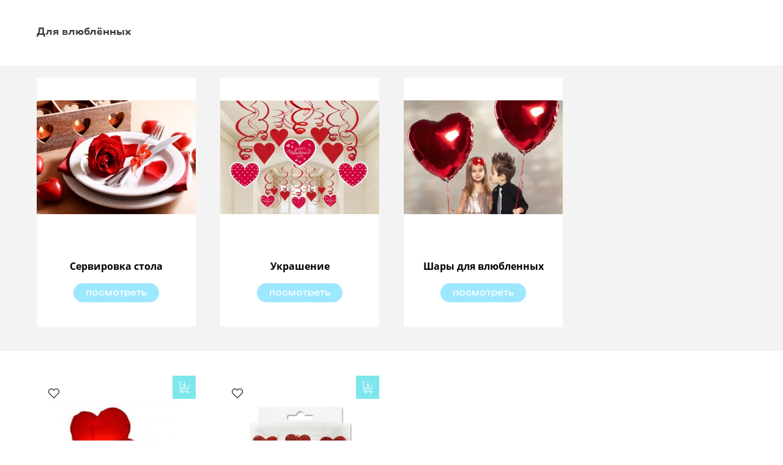

--- FILE ---
content_type: text/javascript
request_url: https://perfectparty.ru/assets/building_flat3-a2fb8967.js
body_size: 197131
content:
(()=>{var ml=Object.create;var Xi=Object.defineProperty;var gl=Object.getOwnPropertyDescriptor;var hl=Object.getOwnPropertyNames;var bl=Object.getPrototypeOf,_l=Object.prototype.hasOwnProperty;var pt=(c,n)=>()=>(c&&(n=c(c=0)),n);var Q=(c,n)=>()=>(n||c((n={exports:{}}).exports,n),n.exports),un=(c,n)=>{for(var s in n)Xi(c,s,{get:n[s],enumerable:!0})},vl=(c,n,s,r)=>{if(n&&typeof n=="object"||typeof n=="function")for(let l of hl(n))!_l.call(c,l)&&l!==s&&Xi(c,l,{get:()=>n[l],enumerable:!(r=gl(n,l))||r.enumerable});return c};var te=(c,n,s)=>(s=c!=null?ml(bl(c)):{},vl(n||!c||!c.__esModule?Xi(s,"default",{value:c,enumerable:!0}):s,c));var fn=Q(()=>{(function(){"use strict";if(typeof window!="object")return;if("IntersectionObserver"in window&&"IntersectionObserverEntry"in window&&"intersectionRatio"in window.IntersectionObserverEntry.prototype){"isIntersecting"in window.IntersectionObserverEntry.prototype||Object.defineProperty(window.IntersectionObserverEntry.prototype,"isIntersecting",{get:function(){return this.intersectionRatio>0}});return}function c(v){try{return v.defaultView&&v.defaultView.frameElement||null}catch(y){return null}}var n=(function(v){for(var y=v,k=c(y);k;)y=k.ownerDocument,k=c(y);return y})(window.document),s=[],r=null,l=null;function d(v){this.time=v.time,this.target=v.target,this.rootBounds=e(v.rootBounds),this.boundingClientRect=e(v.boundingClientRect),this.intersectionRect=e(v.intersectionRect||g()),this.isIntersecting=!!v.intersectionRect;var y=this.boundingClientRect,k=y.width*y.height,w=this.intersectionRect,x=w.width*w.height;k?this.intersectionRatio=Number((x/k).toFixed(4)):this.intersectionRatio=this.isIntersecting?1:0}function a(v,y){var k=y||{};if(typeof v!="function")throw new Error("callback must be a function");if(k.root&&k.root.nodeType!=1&&k.root.nodeType!=9)throw new Error("root must be a Document or Element");this._checkForIntersections=o(this._checkForIntersections.bind(this),this.THROTTLE_TIMEOUT),this._callback=v,this._observationTargets=[],this._queuedEntries=[],this._rootMarginValues=this._parseRootMargin(k.rootMargin),this.thresholds=this._initThresholds(k.threshold),this.root=k.root||null,this.rootMargin=this._rootMarginValues.map(function(w){return w.value+w.unit}).join(" "),this._monitoringDocuments=[],this._monitoringUnsubscribes=[]}a.prototype.THROTTLE_TIMEOUT=100,a.prototype.POLL_INTERVAL=null,a.prototype.USE_MUTATION_OBSERVER=!0,a._setupCrossOriginUpdater=function(){return r||(r=function(v,y){!v||!y?l=g():l=t(v,y),s.forEach(function(k){k._checkForIntersections()})}),r},a._resetCrossOriginUpdater=function(){r=null,l=null},a.prototype.observe=function(v){var y=this._observationTargets.some(function(k){return k.element==v});if(!y){if(!(v&&v.nodeType==1))throw new Error("target must be an Element");this._registerInstance(),this._observationTargets.push({element:v,entry:null}),this._monitorIntersections(v.ownerDocument),this._checkForIntersections()}},a.prototype.unobserve=function(v){this._observationTargets=this._observationTargets.filter(function(y){return y.element!=v}),this._unmonitorIntersections(v.ownerDocument),this._observationTargets.length==0&&this._unregisterInstance()},a.prototype.disconnect=function(){this._observationTargets=[],this._unmonitorAllIntersections(),this._unregisterInstance()},a.prototype.takeRecords=function(){var v=this._queuedEntries.slice();return this._queuedEntries=[],v},a.prototype._initThresholds=function(v){var y=v||[0];return Array.isArray(y)||(y=[y]),y.sort().filter(function(k,w,x){if(typeof k!="number"||isNaN(k)||k<0||k>1)throw new Error("threshold must be a number between 0 and 1 inclusively");return k!==x[w-1]})},a.prototype._parseRootMargin=function(v){var y=v||"0px",k=y.split(/\s+/).map(function(w){var x=/^(-?\d*\.?\d+)(px|%)$/.exec(w);if(!x)throw new Error("rootMargin must be specified in pixels or percent");return{value:parseFloat(x[1]),unit:x[2]}});return k[1]=k[1]||k[0],k[2]=k[2]||k[0],k[3]=k[3]||k[1],k},a.prototype._monitorIntersections=function(v){var y=v.defaultView;if(y&&this._monitoringDocuments.indexOf(v)==-1){var k=this._checkForIntersections,w=null,x=null;this.POLL_INTERVAL?w=y.setInterval(k,this.POLL_INTERVAL):(i(y,"resize",k,!0),i(v,"scroll",k,!0),this.USE_MUTATION_OBSERVER&&"MutationObserver"in y&&(x=new y.MutationObserver(k),x.observe(v,{attributes:!0,childList:!0,characterData:!0,subtree:!0}))),this._monitoringDocuments.push(v),this._monitoringUnsubscribes.push(function(){var C=v.defaultView;C&&(w&&C.clearInterval(w),m(C,"resize",k,!0)),m(v,"scroll",k,!0),x&&x.disconnect()});var P=this.root&&(this.root.ownerDocument||this.root)||n;if(v!=P){var S=c(v);S&&this._monitorIntersections(S.ownerDocument)}}},a.prototype._unmonitorIntersections=function(v){var y=this._monitoringDocuments.indexOf(v);if(y!=-1){var k=this.root&&(this.root.ownerDocument||this.root)||n,w=this._observationTargets.some(function(S){var C=S.element.ownerDocument;if(C==v)return!0;for(;C&&C!=k;){var E=c(C);if(C=E&&E.ownerDocument,C==v)return!0}return!1});if(!w){var x=this._monitoringUnsubscribes[y];if(this._monitoringDocuments.splice(y,1),this._monitoringUnsubscribes.splice(y,1),x(),v!=k){var P=c(v);P&&this._unmonitorIntersections(P.ownerDocument)}}}},a.prototype._unmonitorAllIntersections=function(){var v=this._monitoringUnsubscribes.slice(0);this._monitoringDocuments.length=0,this._monitoringUnsubscribes.length=0;for(var y=0;y<v.length;y++)v[y]()},a.prototype._checkForIntersections=function(){if(!(!this.root&&r&&!l)){var v=this._rootIsInDom(),y=v?this._getRootRect():g();this._observationTargets.forEach(function(k){var w=k.element,x=_(w),P=this._rootContainsTarget(w),S=k.entry,C=v&&P&&this._computeTargetAndRootIntersection(w,x,y),E=null;this._rootContainsTarget(w)?(!r||this.root)&&(E=y):E=g();var T=k.entry=new d({time:p(),target:w,boundingClientRect:x,rootBounds:E,intersectionRect:C});S?v&&P?this._hasCrossedThreshold(S,T)&&this._queuedEntries.push(T):S&&S.isIntersecting&&this._queuedEntries.push(T):this._queuedEntries.push(T)},this),this._queuedEntries.length&&this._callback(this.takeRecords(),this)}},a.prototype._computeTargetAndRootIntersection=function(v,y,k){if(window.getComputedStyle(v).display!="none"){for(var w=y,x=f(v),P=!1;!P&&x;){var S=null,C=x.nodeType==1?window.getComputedStyle(x):{};if(C.display=="none")return null;if(x==this.root||x.nodeType==9)if(P=!0,x==this.root||x==n)r&&!this.root?!l||l.width==0&&l.height==0?(x=null,S=null,w=null):S=l:S=k;else{var E=f(x),T=E&&_(E),G=E&&this._computeTargetAndRootIntersection(E,T,k);T&&G?(x=E,S=t(T,G)):(x=null,w=null)}else{var O=x.ownerDocument;x!=O.body&&x!=O.documentElement&&C.overflow!="visible"&&(S=_(x))}if(S&&(w=h(S,w)),!w)break;x=x&&f(x)}return w}},a.prototype._getRootRect=function(){var v;if(this.root&&!b(this.root))v=_(this.root);else{var y=b(this.root)?this.root:n,k=y.documentElement,w=y.body;v={top:0,left:0,right:k.clientWidth||w.clientWidth,width:k.clientWidth||w.clientWidth,bottom:k.clientHeight||w.clientHeight,height:k.clientHeight||w.clientHeight}}return this._expandRectByRootMargin(v)},a.prototype._expandRectByRootMargin=function(v){var y=this._rootMarginValues.map(function(w,x){return w.unit=="px"?w.value:w.value*(x%2?v.width:v.height)/100}),k={top:v.top-y[0],right:v.right+y[1],bottom:v.bottom+y[2],left:v.left-y[3]};return k.width=k.right-k.left,k.height=k.bottom-k.top,k},a.prototype._hasCrossedThreshold=function(v,y){var k=v&&v.isIntersecting?v.intersectionRatio||0:-1,w=y.isIntersecting?y.intersectionRatio||0:-1;if(k!==w)for(var x=0;x<this.thresholds.length;x++){var P=this.thresholds[x];if(P==k||P==w||P<k!=P<w)return!0}},a.prototype._rootIsInDom=function(){return!this.root||u(n,this.root)},a.prototype._rootContainsTarget=function(v){var y=this.root&&(this.root.ownerDocument||this.root)||n;return u(y,v)&&(!this.root||y==v.ownerDocument)},a.prototype._registerInstance=function(){s.indexOf(this)<0&&s.push(this)},a.prototype._unregisterInstance=function(){var v=s.indexOf(this);v!=-1&&s.splice(v,1)};function p(){return window.performance&&performance.now&&performance.now()}function o(v,y){var k=null;return function(){k||(k=setTimeout(function(){v(),k=null},y))}}function i(v,y,k,w){typeof v.addEventListener=="function"?v.addEventListener(y,k,w||!1):typeof v.attachEvent=="function"&&v.attachEvent("on"+y,k)}function m(v,y,k,w){typeof v.removeEventListener=="function"?v.removeEventListener(y,k,w||!1):typeof v.detatchEvent=="function"&&v.detatchEvent("on"+y,k)}function h(v,y){var k=Math.max(v.top,y.top),w=Math.min(v.bottom,y.bottom),x=Math.max(v.left,y.left),P=Math.min(v.right,y.right),S=P-x,C=w-k;return S>=0&&C>=0&&{top:k,bottom:w,left:x,right:P,width:S,height:C}||null}function _(v){var y;try{y=v.getBoundingClientRect()}catch(k){}return y?(y.width&&y.height||(y={top:y.top,right:y.right,bottom:y.bottom,left:y.left,width:y.right-y.left,height:y.bottom-y.top}),y):g()}function g(){return{top:0,bottom:0,left:0,right:0,width:0,height:0}}function e(v){return!v||"x"in v?v:{top:v.top,y:v.top,bottom:v.bottom,left:v.left,x:v.left,right:v.right,width:v.width,height:v.height}}function t(v,y){var k=y.top-v.top,w=y.left-v.left;return{top:k,left:w,height:y.height,width:y.width,bottom:k+y.height,right:w+y.width}}function u(v,y){for(var k=y;k;){if(k==v)return!0;k=f(k)}return!1}function f(v){var y=v.parentNode;return v.nodeType==9&&v!=n?c(v):(y&&y.assignedSlot&&(y=y.assignedSlot.parentNode),y&&y.nodeType==11&&y.host?y.host:y)}function b(v){return v&&v.nodeType===9}window.IntersectionObserver=a,window.IntersectionObserverEntry=d})()});var gn=Q((eo,mn)=>{"use strict";(function(c,n){typeof define=="function"&&define.amd?define(n):typeof eo=="object"?mn.exports=n():c.ResizeSensor=n()})(typeof window!="undefined"?window:eo,function(){if(typeof window=="undefined")return null;var c=typeof window!="undefined"&&window.Math==Math?window:typeof self!="undefined"&&self.Math==Math?self:Function("return this")(),n=c.requestAnimationFrame||c.mozRequestAnimationFrame||c.webkitRequestAnimationFrame||function(p){return c.setTimeout(p,20)};function s(p,o){var i=Object.prototype.toString.call(p),m=i==="[object Array]"||i==="[object NodeList]"||i==="[object HTMLCollection]"||i==="[object Object]"||typeof jQuery!="undefined"&&p instanceof jQuery||typeof Elements!="undefined"&&p instanceof Elements,h=0,_=p.length;if(m)for(;h<_;h++)o(p[h]);else o(p)}function r(p){if(!p.getBoundingClientRect)return{width:p.offsetWidth,height:p.offsetHeight};var o=p.getBoundingClientRect();return{width:Math.round(o.width),height:Math.round(o.height)}}function l(p,o){Object.keys(o).forEach(function(i){p.style[i]=o[i]})}var d=function(p,o){function i(){var h=[];this.add=function(e){h.push(e)};var _,g;this.call=function(e){for(_=0,g=h.length;_<g;_++)h[_].call(this,e)},this.remove=function(e){var t=[];for(_=0,g=h.length;_<g;_++)h[_]!==e&&t.push(h[_]);h=t},this.length=function(){return h.length}}function m(h,_){if(h){if(h.resizedAttached){h.resizedAttached.add(_);return}h.resizedAttached=new i,h.resizedAttached.add(_),h.resizeSensor=document.createElement("div"),h.resizeSensor.dir="ltr",h.resizeSensor.className="resize-sensor";var g={pointerEvents:"none",position:"absolute",left:"0px",top:"0px",right:"0px",bottom:"0px",overflow:"hidden",zIndex:"-1",visibility:"hidden",maxWidth:"100%"},e={position:"absolute",left:"0px",top:"0px",transition:"0s"};l(h.resizeSensor,g);var t=document.createElement("div");t.className="resize-sensor-expand",l(t,g);var u=document.createElement("div");l(u,e),t.appendChild(u);var f=document.createElement("div");f.className="resize-sensor-shrink",l(f,g);var b=document.createElement("div");l(b,e),l(b,{width:"200%",height:"200%"}),f.appendChild(b),h.resizeSensor.appendChild(t),h.resizeSensor.appendChild(f),h.appendChild(h.resizeSensor);var v=window.getComputedStyle(h),y=v?v.getPropertyValue("position"):null;y!=="absolute"&&y!=="relative"&&y!=="fixed"&&(h.style.position="relative");var k,w,x=r(h),P=0,S=0,C=!0,E=0,T=function(){var he=h.offsetWidth,ne=h.offsetHeight;u.style.width=he+10+"px",u.style.height=ne+10+"px",t.scrollLeft=he+10,t.scrollTop=ne+10,f.scrollLeft=he+10,f.scrollTop=ne+10},G=function(){if(C){var he=h.offsetWidth===0&&h.offsetHeight===0;if(he){E||(E=n(function(){E=0,G()}));return}else C=!1}T()};h.resizeSensor.resetSensor=G;var O=function(){w=0,k&&(P=x.width,S=x.height,h.resizedAttached&&h.resizedAttached.call(x))},H=function(){x=r(h),k=x.width!==P||x.height!==S,k&&!w&&(w=n(O)),G()},K=function(he,ne,le){he.attachEvent?he.attachEvent("on"+ne,le):he.addEventListener(ne,le)};K(t,"scroll",H),K(f,"scroll",H),n(G)}}s(p,function(h){m(h,o)}),this.detach=function(h){d.detach(p,h)},this.reset=function(){p.resizeSensor.resetSensor()}};if(d.reset=function(p){s(p,function(o){o.resizeSensor.resetSensor()})},d.detach=function(p,o){s(p,function(i){i&&(i.resizedAttached&&typeof o=="function"&&(i.resizedAttached.remove(o),i.resizedAttached.length())||i.resizeSensor&&(i.contains(i.resizeSensor)&&i.removeChild(i.resizeSensor),delete i.resizeSensor,delete i.resizedAttached))})},typeof MutationObserver!="undefined"){var a=new MutationObserver(function(p){for(var o in p)if(p.hasOwnProperty(o))for(var i=p[o].addedNodes,m=0;m<i.length;m++)i[m].resizeSensor&&d.reset(i[m])});document.addEventListener("DOMContentLoaded",function(p){a.observe(document.body,{childList:!0,subtree:!0})})}return d})});var bn=Q((Ai,hn)=>{(function(c,n){typeof Ai=="object"&&typeof hn!="undefined"?n(Ai):typeof define=="function"&&define.amd?define(["exports"],n):(c=c||self,n(c.StickySidebar={}))})(Ai,function(c){"use strict";var n=typeof window!="undefined"?window:typeof global!="undefined"?global:typeof self!="undefined"?self:{};function s(a){return a&&a.__esModule&&Object.prototype.hasOwnProperty.call(a,"default")?a.default:a}function r(a,p){return p={exports:{}},a(p,p.exports),p.exports}var l=r(function(a,p){(function(o,i){i(p)})(n,function(o){Object.defineProperty(o,"__esModule",{value:!0});function i(_,g){if(!(_ instanceof g))throw new TypeError("Cannot call a class as a function")}var m=(function(){function _(g,e){for(var t=0;t<e.length;t++){var u=e[t];u.enumerable=u.enumerable||!1,u.configurable=!0,"value"in u&&(u.writable=!0),Object.defineProperty(g,u.key,u)}}return function(g,e,t){return e&&_(g.prototype,e),t&&_(g,t),g}})();var h=(function(){var _=".stickySidebar",g={topSpacing:0,bottomSpacing:0,containerSelector:!1,scrollContainer:!1,innerWrapperSelector:".inner-wrapper-sticky",stickyClass:"is-affixed",minWidth:!1},e=(function(){function t(u){var f=this,b=arguments.length>1&&arguments[1]!==void 0?arguments[1]:{};if(i(this,t),this.options=t.extend(g,b),this.sidebar=typeof u=="string"?document.querySelector(u):u,typeof this.sidebar=="undefined")throw new Error("There is no specific sidebar element.");this.sidebarInner=!1,this.container=this.sidebar.parentElement,this.affixedType="STATIC",this.direction="down",this.support={transform:!1,transform3d:!1},this._initialized=!1,this._reStyle=!1,this._breakpoint=!1,this.dimensions={translateY:0,maxTranslateY:0,topSpacing:0,lastTopSpacing:0,bottomSpacing:0,lastBottomSpacing:0,sidebarHeight:0,sidebarWidth:0,containerTop:0,containerHeight:0,viewportHeight:0,viewportTop:0,lastViewportTop:0},["handleEvent"].forEach(function(v){f[v]=f[v].bind(f)}),this.initialize()}return m(t,[{key:"initialize",value:function(){var f=this;if(this._setSupportFeatures(),this.options.innerWrapperSelector&&(this.sidebarInner=this.sidebar.querySelector(this.options.innerWrapperSelector),this.sidebarInner===null&&(this.sidebarInner=!1)),!this.sidebarInner){var b=document.createElement("div");for(b.setAttribute("class","inner-wrapper-sticky"),this.sidebar.appendChild(b);this.sidebar.firstChild!=b;)b.appendChild(this.sidebar.firstChild);this.sidebarInner=this.sidebar.querySelector(".inner-wrapper-sticky")}if(this.options.containerSelector){var v=document.querySelectorAll(this.options.containerSelector);if(v=Array.prototype.slice.call(v),v.forEach(function(y,k){y.contains(f.sidebar)&&(f.container=y)}),!v.length)throw new Error("The container does not contains on the sidebar.")}this.scrollContainer=this.options.scrollContainer?document.querySelector(this.options.scrollContainer):void 0,typeof this.options.topSpacing!="function"&&(this.options.topSpacing=parseInt(this.options.topSpacing)||0),typeof this.options.bottomSpacing!="function"&&(this.options.bottomSpacing=parseInt(this.options.bottomSpacing)||0),this._widthBreakpoint(),this.calcDimensions(),this.stickyPosition(),this.bindEvents(),this._initialized=!0}},{key:"bindEvents",value:function(){var f=this;if(this.eventTarget=this.scrollContainer?this.scrollContainer:window,this.eventTarget.addEventListener("resize",this,{passive:!0,capture:!1}),this.eventTarget.addEventListener("scroll",this,{passive:!0,capture:!1}),this.sidebar.addEventListener("update"+_,this),typeof ResizeObserver!="undefined"){var b=new ResizeObserver(function(){return f.handleEvent()});b.observe(this.sidebarInner),b.observe(this.container)}}},{key:"handleEvent",value:function(f){this.updateSticky(f)}},{key:"calcDimensions",value:function(){if(!this._breakpoint){var f=this.dimensions;f.containerTop=t.offsetRelative(this.container).top,f.containerHeight=this.container.clientHeight,f.containerBottom=f.containerTop+f.containerHeight,f.sidebarHeight=this.sidebarInner.offsetHeight,f.sidebarWidth=this.sidebarInner.offsetWidth,f.viewportHeight=window.innerHeight,f.maxTranslateY=f.containerHeight-f.sidebarHeight,this._calcDimensionsWithScroll()}}},{key:"_calcDimensionsWithScroll",value:function(){var f=this.dimensions;f.sidebarLeft=t.offsetRelative(this.sidebar).left,this.scrollContainer?(f.viewportTop=this.scrollContainer.scrollTop,f.viewportLeft=this.scrollContainer.scrollLeft):(f.viewportTop=document.documentElement.scrollTop||document.body.scrollTop,f.viewportLeft=document.documentElement.scrollLeft||document.body.scrollLeft),f.viewportBottom=f.viewportTop+f.viewportHeight,f.topSpacing=this.options.topSpacing,f.bottomSpacing=this.options.bottomSpacing,typeof f.topSpacing=="function"&&(f.topSpacing=parseInt(f.topSpacing(this.sidebar))||0),typeof f.bottomSpacing=="function"&&(f.bottomSpacing=parseInt(f.bottomSpacing(this.sidebar))||0),this.affixedType==="VIEWPORT-TOP"?f.topSpacing<f.lastTopSpacing&&(f.translateY+=f.lastTopSpacing-f.topSpacing,this._reStyle=!0):this.affixedType==="VIEWPORT-BOTTOM"&&f.bottomSpacing<f.lastBottomSpacing&&(f.translateY+=f.lastBottomSpacing-f.bottomSpacing,this._reStyle=!0),f.lastTopSpacing=f.topSpacing,f.lastBottomSpacing=f.bottomSpacing}},{key:"isSidebarFitsViewport",value:function(){return this.dimensions.viewportHeight>=this.dimensions.lastBottomSpacing+this.dimensions.lastTopSpacing+this.dimensions.sidebarHeight}},{key:"observeScrollDir",value:function(){var f=this.dimensions;if(f.lastViewportTop!==f.viewportTop){var b=this.direction==="down"?Math.min:Math.max;f.viewportTop===b(f.viewportTop,f.lastViewportTop)&&(this.direction=this.direction==="down"?"up":"down")}}},{key:"getAffixType",value:function(){this._calcDimensionsWithScroll();var f=this.dimensions,b=f.viewportTop+f.topSpacing,v=this.affixedType;return b<=f.containerTop||f.containerHeight<=f.sidebarHeight?(f.translateY=0,v="STATIC"):v=this.direction==="up"?this._getAffixTypeScrollingUp():this._getAffixTypeScrollingDown(),f.translateY=Math.max(0,f.translateY),f.translateY=Math.min(f.containerHeight,f.translateY),f.translateY=Math.round(f.translateY),f.lastViewportTop=f.viewportTop,v}},{key:"_getAffixTypeScrollingDown",value:function(){var f=this.dimensions,b=f.sidebarHeight+f.containerTop,v=f.viewportTop+f.topSpacing,y=f.viewportBottom-f.bottomSpacing,k=this.affixedType;return this.isSidebarFitsViewport()?f.sidebarHeight+v>=f.containerBottom?(f.translateY=f.containerBottom-b,k="CONTAINER-BOTTOM"):v>=f.containerTop&&(f.translateY=v-f.containerTop,k="VIEWPORT-TOP"):f.containerBottom<=y?(f.translateY=f.containerBottom-b,k="CONTAINER-BOTTOM"):b+f.translateY<=y?(f.translateY=y-b,k="VIEWPORT-BOTTOM"):f.containerTop+f.translateY<=v&&f.translateY!==0&&f.maxTranslateY!==f.translateY&&(k="VIEWPORT-UNBOTTOM"),k}},{key:"_getAffixTypeScrollingUp",value:function(){var f=this.dimensions,b=f.sidebarHeight+f.containerTop,v=f.viewportTop+f.topSpacing,y=f.viewportBottom-f.bottomSpacing,k=this.affixedType;return v<=f.translateY+f.containerTop?(f.translateY=v-f.containerTop,k="VIEWPORT-TOP"):f.containerBottom<=y?(f.translateY=f.containerBottom-b,k="CONTAINER-BOTTOM"):this.isSidebarFitsViewport()||f.containerTop<=v&&f.translateY!==0&&f.maxTranslateY!==f.translateY&&(k="VIEWPORT-UNBOTTOM"),k}},{key:"_getStyle",value:function(f){if(typeof f!="undefined"){var b={inner:{},outer:{}},v=this.dimensions;switch(f){case"VIEWPORT-TOP":b.inner={position:"fixed",top:v.topSpacing,left:v.sidebarLeft-v.viewportLeft,width:v.sidebarWidth};break;case"VIEWPORT-BOTTOM":b.inner={position:"fixed",top:"auto",left:v.sidebarLeft,bottom:v.bottomSpacing,width:v.sidebarWidth};break;case"CONTAINER-BOTTOM":case"VIEWPORT-UNBOTTOM":var y=this._getTranslate(0,v.translateY+"px");y?b.inner={transform:y}:b.inner={position:"absolute",top:v.translateY,width:v.sidebarWidth};break}switch(f){case"VIEWPORT-TOP":case"VIEWPORT-BOTTOM":case"VIEWPORT-UNBOTTOM":case"CONTAINER-BOTTOM":b.outer={height:v.sidebarHeight,position:"relative"};break}return b.outer=t.extend({height:"",position:""},b.outer),b.inner=t.extend({position:"relative",top:"",left:"",bottom:"",width:"",transform:""},b.inner),b}}},{key:"stickyPosition",value:function(f){if(!this._breakpoint){f=this._reStyle||f||!1;var b=this.options.topSpacing,v=this.options.bottomSpacing,y=this.getAffixType(),k=this._getStyle(y);if((this.affixedType!=y||f)&&y){var w="affix."+y.toLowerCase().replace("viewport-","")+_;t.eventTrigger(this.sidebar,w),y==="STATIC"?t.removeClass(this.sidebar,this.options.stickyClass):t.addClass(this.sidebar,this.options.stickyClass);for(var x in k.outer){var P=typeof k.outer[x]=="number"?"px":"";this.sidebar.style[x]=k.outer[x]+P}for(var S in k.inner){var C=typeof k.inner[S]=="number"?"px":"";this.sidebarInner.style[S]=k.inner[S]+C}var E="affixed."+y.toLowerCase().replace("viewport-","")+_;t.eventTrigger(this.sidebar,E)}else this._initialized&&(this.sidebarInner.style.left=k.inner.left);this.affixedType=y}}},{key:"_widthBreakpoint",value:function(){window.innerWidth<=this.options.minWidth?(this._breakpoint=!0,this.affixedType="STATIC",this.sidebar.removeAttribute("style"),t.removeClass(this.sidebar,this.options.stickyClass),this.sidebarInner.removeAttribute("style")):this._breakpoint=!1}},{key:"updateSticky",value:function(){var f=this,b=arguments.length>0&&arguments[0]!==void 0?arguments[0]:{};this._running||(this._running=!0,(function(v){requestAnimationFrame(function(){switch(v){case"scroll":f._calcDimensionsWithScroll(),f.observeScrollDir(),f.stickyPosition();break;case"resize":default:f._widthBreakpoint(),f.calcDimensions(),f.stickyPosition(!0);break}f._running=!1})})(b.type))}},{key:"_setSupportFeatures",value:function(){var f=this.support;f.transform=t.supportTransform(),f.transform3d=t.supportTransform(!0)}},{key:"_getTranslate",value:function(){var f=arguments.length>0&&arguments[0]!==void 0?arguments[0]:0,b=arguments.length>1&&arguments[1]!==void 0?arguments[1]:0,v=arguments.length>2&&arguments[2]!==void 0?arguments[2]:0;return this.support.transform3d?"translate3d("+f+", "+b+", "+v+")":this.support.translate?"translate("+f+", "+b+")":!1}},{key:"destroy",value:function(){window.removeEventListener("resize",this,{capture:!1}),window.removeEventListener("scroll",this,{capture:!1}),this.sidebar.classList.remove(this.options.stickyClass),this.sidebar.style.minHeight="",this.sidebar.removeEventListener("update"+_,this);var f={inner:{},outer:{}};f.inner={position:"",top:"",left:"",bottom:"",width:"",transform:""},f.outer={height:"",position:""};for(var b in f.outer)this.sidebar.style[b]=f.outer[b];for(var v in f.inner)this.sidebarInner.style[v]=f.inner[v];this.options.resizeSensor&&typeof ResizeSensor!="undefined"&&(ResizeSensor.detach(this.sidebarInner,this.handleEvent),ResizeSensor.detach(this.container,this.handleEvent))}}],[{key:"supportTransform",value:function(f){var b=!1,v=f?"perspective":"transform",y=v.charAt(0).toUpperCase()+v.slice(1),k=["Webkit","Moz","O","ms"],w=document.createElement("support"),x=w.style;return(v+" "+k.join(y+" ")+y).split(" ").forEach(function(P,S){if(x[P]!==void 0)return b=P,!1}),b}},{key:"eventTrigger",value:function(f,b,v){try{var y=new CustomEvent(b,{detail:v})}catch(k){var y=document.createEvent("CustomEvent");y.initCustomEvent(b,!0,!0,v)}f.dispatchEvent(y)}},{key:"extend",value:function(f,b){var v={};for(var y in f)typeof b[y]!="undefined"?v[y]=b[y]:v[y]=f[y];return v}},{key:"offsetRelative",value:function(f){var b={left:0,top:0};do{var v=f.offsetTop,y=f.offsetLeft;isNaN(v)||(b.top+=v),isNaN(y)||(b.left+=y),f=f.tagName==="BODY"?f.parentElement:f.offsetParent}while(f);return b}},{key:"addClass",value:function(f,b){t.hasClass(f,b)||(f.classList?f.classList.add(b):f.className+=" "+b)}},{key:"removeClass",value:function(f,b){t.hasClass(f,b)&&(f.classList?f.classList.remove(b):f.className=f.className.replace(new RegExp("(^|\\b)"+b.split(" ").join("|")+"(\\b|$)","gi")," "))}},{key:"hasClass",value:function(f,b){return f.classList?f.classList.contains(b):new RegExp("(^| )"+b+"( |$)","gi").test(f.className)}},{key:"defaults",get:function(){return g}}]),t})();return e})();o.default=h,window.StickySidebar=h})}),d=s(l);c.default=d,c.__moduleExports=l,Object.defineProperty(c,"__esModule",{value:!0})})});var _n=Q(()=>{(function(){"use strict";var c={TAB:9,ENTER:13,ESC:27,SPACE:32,LEFT:37,UP:38,RIGHT:39,DOWN:40,SHIFT:16,CTRL:17,ALT:18,PAGE_UP:33,PAGE_DOWN:34,HOME:36,END:35,BACKSPACE:8,DELETE:46,COMMAND:91,MAP:{91:"COMMAND",8:"BACKSPACE",9:"TAB",13:"ENTER",16:"SHIFT",17:"CTRL",18:"ALT",19:"PAUSEBREAK",20:"CAPSLOCK",27:"ESC",32:"SPACE",33:"PAGE_UP",34:"PAGE_DOWN",35:"END",36:"HOME",37:"LEFT",38:"UP",39:"RIGHT",40:"DOWN",43:"+",44:"PRINTSCREEN",45:"INSERT",46:"DELETE",48:"0",49:"1",50:"2",51:"3",52:"4",53:"5",54:"6",55:"7",56:"8",57:"9",59:";",61:"=",65:"A",66:"B",67:"C",68:"D",69:"E",70:"F",71:"G",72:"H",73:"I",74:"J",75:"K",76:"L",77:"M",78:"N",79:"O",80:"P",81:"Q",82:"R",83:"S",84:"T",85:"U",86:"V",87:"W",88:"X",89:"Y",90:"Z",96:"0",97:"1",98:"2",99:"3",100:"4",101:"5",102:"6",103:"7",104:"8",105:"9",106:"*",107:"+",109:"-",110:".",111:"/",112:"F1",113:"F2",114:"F3",115:"F4",116:"F5",117:"F6",118:"F7",119:"F8",120:"F9",121:"F10",122:"F11",123:"F12",144:"NUMLOCK",145:"SCROLLLOCK",186:";",187:"=",188:",",189:"-",190:".",191:"/",192:"`",219:"[",220:"\\",221:"]",222:"'"},isControl:function(r){var l=r.which;switch(l){case c.COMMAND:case c.SHIFT:case c.CTRL:case c.ALT:return!0}return!!r.metaKey},isFunctionKey:function(r){return r=r.which?r.which:r,r>=112&&r<=123},isVerticalMovement:function(r){return~[c.UP,c.DOWN].indexOf(r)},isHorizontalMovement:function(r){return~[c.LEFT,c.RIGHT,c.BACKSPACE,c.DELETE].indexOf(r)}};angular.element.prototype.querySelectorAll===void 0&&(angular.element.prototype.querySelectorAll=function(r){return angular.element(this[0].querySelectorAll(r))}),angular.element.prototype.closest===void 0&&(angular.element.prototype.closest=function(r){for(var l=this[0],d=l.matches||l.webkitMatchesSelector||l.mozMatchesSelector||l.msMatchesSelector;l;){if(d.bind(l)(r))return l;l=l.parentElement}return!1});var n=0,s=angular.module("ui.select",[]).constant("uiSelectConfig",{theme:"bootstrap",searchEnabled:!0,sortable:!1,placeholder:"",refreshDelay:1e3,closeOnSelect:!0,generateId:function(){return n++},appendToBody:!1}).service("uiSelectMinErr",function(){var r=angular.$$minErr("ui.select");return function(){var l=r.apply(this,arguments),d=l.message.replace(new RegExp(`
http://errors.angularjs.org/.*`),"");return new Error(d)}}).directive("uisTranscludeAppend",function(){return{link:function(r,l,d,a,p){p(r,function(o){l.append(o)})}}}).filter("highlight",function(){function r(l){return l.replace(/([.?*+^$[\]\\(){}|-])/g,"\\$1")}return function(l,d){return d&&l?l.replace(new RegExp(r(d),"gi"),'<span class="ui-select-highlight">$&</span>'):l}}).factory("uisOffset",["$document","$window",function(r,l){return function(d){var a=d[0].getBoundingClientRect();return{width:a.width||d.prop("offsetWidth"),height:a.height||d.prop("offsetHeight"),top:a.top+(l.pageYOffset||r[0].documentElement.scrollTop),left:a.left+(l.pageXOffset||r[0].documentElement.scrollLeft)}}}]);s.directive("uiSelectChoices",["uiSelectConfig","uisRepeatParser","uiSelectMinErr","$compile",function(r,l,d,a){return{restrict:"EA",require:"^uiSelect",replace:!0,transclude:!0,templateUrl:function(p){var o=p.parent().attr("theme")||r.theme;return o+"/choices.tpl.html"},compile:function(p,o){if(!o.repeat)throw d("repeat","Expected 'repeat' expression.");return function(m,h,_,g,e){var t=_.groupBy,u=_.groupFilter;if(g.parseRepeatAttr(_.repeat,t,u),g.disableChoiceExpression=_.uiDisableChoice,g.onHighlightCallback=_.onHighlight,t){var f=h.querySelectorAll(".ui-select-choices-group");if(f.length!==1)throw d("rows","Expected 1 .ui-select-choices-group but got '{0}'.",f.length);f.attr("ng-repeat",l.getGroupNgRepeatExpression())}var b=h.querySelectorAll(".ui-select-choices-row");if(b.length!==1)throw d("rows","Expected 1 .ui-select-choices-row but got '{0}'.",b.length);b.attr("ng-repeat",l.getNgRepeatExpression(g.parserResult.itemName,"$select.items",g.parserResult.trackByExp,t)).attr("ng-if","$select.open").attr("ng-mouseenter","$select.setActiveItem("+g.parserResult.itemName+")").attr("ng-click","$select.select("+g.parserResult.itemName+",false,$event)");var v=h.querySelectorAll(".ui-select-choices-row-inner");if(v.length!==1)throw d("rows","Expected 1 .ui-select-choices-row-inner but got '{0}'.",v.length);v.attr("uis-transclude-append",""),a(h,e)(m),m.$watch("$select.search",function(y){y&&!g.open&&g.multiple&&g.activate(!1,!0),g.activeIndex=g.tagging.isActivated?-1:0,g.refresh(_.refresh)}),_.$observe("refreshDelay",function(){var y=m.$eval(_.refreshDelay);g.refreshDelay=y!==void 0?y:r.refreshDelay})}}}}]),s.controller("uiSelectCtrl",["$scope","$element","$timeout","$filter","uisRepeatParser","uiSelectMinErr","uiSelectConfig",function(r,l,d,a,p,o,i){var m=this,h="";if(m.placeholder=i.placeholder,m.searchEnabled=i.searchEnabled,m.sortable=i.sortable,m.refreshDelay=i.refreshDelay,m.removeSelected=!1,m.closeOnSelect=!0,m.search=h,m.activeIndex=0,m.items=[],m.open=!1,m.focus=!1,m.disabled=!1,m.selected=void 0,m.focusser=void 0,m.resetSearchInput=!0,m.multiple=void 0,m.disableChoiceExpression=void 0,m.tagging={isActivated:!1,fct:void 0},m.taggingTokens={isActivated:!1,tokens:void 0},m.lockChoiceExpression=void 0,m.clickTriggeredSelect=!1,m.$filter=a,m.searchInput=l.querySelectorAll("input.ui-select-search"),m.searchInput.length!==1)throw o("searchInput","Expected 1 input.ui-select-search but got '{0}'.",m.searchInput.length);m.isEmpty=function(){return angular.isUndefined(m.selected)||m.selected===null||m.selected===""};function _(){(m.resetSearchInput||m.resetSearchInput===void 0&&i.resetSearchInput)&&(m.search=h,m.selected&&m.items.length&&!m.multiple&&(m.activeIndex=m.items.indexOf(m.selected)))}function g(b,v){var y,k,w=[];for(y=0;y<v.length;y++)for(k=0;k<b.length;k++)b[k].name==[v[y]]&&w.push(b[k]);return w}m.activate=function(b,v){!m.disabled&&!m.open&&(v||_(),r.$broadcast("uis:activate"),m.open=!0,m.activeIndex=m.activeIndex>=m.items.length?0:m.activeIndex,m.activeIndex===-1&&m.taggingLabel!==!1&&(m.activeIndex=0),d(function(){m.search=b||m.search,m.searchInput[0].focus()}))},m.findGroupByName=function(b){return m.groups&&m.groups.filter(function(v){return v.name===b})[0]},m.parseRepeatAttr=function(b,v,y){function k(x){var P=r.$eval(v);if(m.groups=[],angular.forEach(x,function(C){var E=angular.isFunction(P)?P(C):C[P],T=m.findGroupByName(E);T?T.items.push(C):m.groups.push({name:E,items:[C]})}),y){var S=r.$eval(y);angular.isFunction(S)?m.groups=S(m.groups):angular.isArray(S)&&(m.groups=g(m.groups,S))}m.items=[],m.groups.forEach(function(C){m.items=m.items.concat(C.items)})}function w(x){m.items=x}m.setItemsFn=v?k:w,m.parserResult=p.parse(b),m.isGrouped=!!v,m.itemProperty=m.parserResult.itemName,m.refreshItems=function(x){x=x||m.parserResult.source(r);var P=m.selected;if(angular.isArray(P)&&!P.length||!m.removeSelected)m.setItemsFn(x);else if(x!==void 0){var S=x.filter(function(C){return P.indexOf(C)<0});m.setItemsFn(S)}},r.$watchCollection(m.parserResult.source,function(x){if(x==null)m.items=[];else if(angular.isArray(x))m.refreshItems(x),m.ngModel.$modelValue=null;else throw o("items","Expected an array but got '{0}'.",x)})};var e;m.refresh=function(b){b!==void 0&&(e&&d.cancel(e),e=d(function(){r.$eval(b)},m.refreshDelay))},m.setActiveItem=function(b){m.activeIndex=m.items.indexOf(b)},m.isActive=function(b){if(!m.open)return!1;var v=m.items.indexOf(b[m.itemProperty]),y=v===m.activeIndex;return!y||v<0&&m.taggingLabel!==!1||v<0&&m.taggingLabel===!1?!1:(y&&!angular.isUndefined(m.onHighlightCallback)&&b.$eval(m.onHighlightCallback),y)},m.isDisabled=function(b){if(m.open){var v=m.items.indexOf(b[m.itemProperty]),y=!1,k;return v>=0&&!angular.isUndefined(m.disableChoiceExpression)&&(k=m.items[v],y=!!b.$eval(m.disableChoiceExpression),k._uiSelectChoiceDisabled=y),y}},m.select=function(b,v,y){if(b===void 0||!b._uiSelectChoiceDisabled){if(!m.items&&!m.search)return;if(!b||!b._uiSelectChoiceDisabled){if(m.tagging.isActivated){if(m.taggingLabel===!1)if(m.activeIndex<0){if(b=m.tagging.fct!==void 0?m.tagging.fct(m.search):m.search,!b||angular.equals(m.items[0],b))return}else b=m.items[m.activeIndex];else if(m.activeIndex===0){if(b===void 0)return;if(m.tagging.fct!==void 0&&typeof b=="string"){if(b=m.tagging.fct(m.search),!b)return}else typeof b=="string"&&(b=b.replace(m.taggingLabel,"").trim())}if(m.selected&&angular.isArray(m.selected)&&m.selected.filter(function(w){return angular.equals(w,b)}).length>0){m.close(v);return}}r.$broadcast("uis:select",b);var k={};k[m.parserResult.itemName]=b,d(function(){m.onSelectCallback(r,{$item:b,$model:m.parserResult.modelMapper(r,k)})}),m.closeOnSelect&&m.close(v),y&&y.type==="click"&&(m.clickTriggeredSelect=!0)}}},m.close=function(b){m.open&&(m.ngModel&&m.ngModel.$setTouched&&m.ngModel.$setTouched(),_(),m.open=!1,r.$broadcast("uis:close",b))},m.setFocus=function(){m.focus||m.focusInput[0].focus()},m.clear=function(b){m.select(void 0),b.stopPropagation(),d(function(){m.focusser[0].focus()},0,!1)},m.toggle=function(b){m.open?(m.close(),b.preventDefault(),b.stopPropagation()):m.activate()},m.isLocked=function(b,v){var y,k=m.selected[v];return k&&!angular.isUndefined(m.lockChoiceExpression)&&(y=!!b.$eval(m.lockChoiceExpression),k._uiSelectChoiceLocked=y),y};var t=null;m.sizeSearchInput=function(){var b=m.searchInput[0],v=m.searchInput.parent().parent()[0],y=function(){return v.clientWidth*!!b.offsetParent},k=function(w){if(w===0)return!1;var x=w-b.offsetLeft-10;return x<50&&(x=w),m.searchInput.css("width",x+"px"),!0};m.searchInput.css("width","10px"),d(function(){t===null&&!k(y())&&(t=r.$watch(y,function(w){k(w)&&(t(),t=null)}))})};function u(b){var v=!0;switch(b){case c.DOWN:!m.open&&m.multiple?m.activate(!1,!0):m.activeIndex<m.items.length-1&&m.activeIndex++;break;case c.UP:!m.open&&m.multiple?m.activate(!1,!0):(m.activeIndex>0||m.search.length===0&&m.tagging.isActivated&&m.activeIndex>-1)&&m.activeIndex--;break;case c.TAB:(!m.multiple||m.open)&&m.select(m.items[m.activeIndex],!0);break;case c.ENTER:m.open&&(m.tagging.isActivated||m.activeIndex>=0)?m.select(m.items[m.activeIndex]):m.activate(!1,!0);break;case c.ESC:m.close();break;default:v=!1}return v}m.searchInput.on("keydown",function(b){var v=b.which;r.$apply(function(){var y=!1;if((m.items.length>0||m.tagging.isActivated)&&(u(v),m.taggingTokens.isActivated)){for(var k=0;k<m.taggingTokens.tokens.length;k++)m.taggingTokens.tokens[k]===c.MAP[b.keyCode]&&m.search.length>0&&(y=!0);y&&d(function(){m.searchInput.triggerHandler("tagged");var w=m.search.replace(c.MAP[b.keyCode],"").trim();m.tagging.fct&&(w=m.tagging.fct(w)),w&&m.select(w,!0)})}}),c.isVerticalMovement(v)&&m.items.length>0&&f(),(v===c.ENTER||v===c.ESC)&&(b.preventDefault(),b.stopPropagation())}),m.searchInput.on("paste",function(b){var v=b.originalEvent.clipboardData.getData("text/plain");if(v&&v.length>0&&m.taggingTokens.isActivated&&m.tagging.fct){var y=v.split(m.taggingTokens.tokens[0]);y&&y.length>0&&(angular.forEach(y,function(k){var w=m.tagging.fct(k);w&&m.select(w,!0)}),b.preventDefault(),b.stopPropagation())}}),m.searchInput.on("tagged",function(){d(function(){_()})});function f(){var b=l.querySelectorAll(".ui-select-choices-content"),v=b.querySelectorAll(".ui-select-choices-row");if(v.length<1)throw o("choices","Expected multiple .ui-select-choices-row but got '{0}'.",v.length);if(!(m.activeIndex<0)){var y=v[m.activeIndex],k=y.offsetTop+y.clientHeight-b[0].scrollTop,w=b[0].offsetHeight;k>w?b[0].scrollTop+=k-w:k<y.clientHeight&&(m.isGrouped&&m.activeIndex===0?b[0].scrollTop=0:b[0].scrollTop-=y.clientHeight-k)}}r.$on("$destroy",function(){m.searchInput.off("keyup keydown tagged blur paste")})}]),s.directive("uiSelect",["$document","uiSelectConfig","uiSelectMinErr","uisOffset","$compile","$parse","$timeout",function(r,l,d,a,p,o,i){return{restrict:"EA",templateUrl:function(m,h){var _=h.theme||l.theme;return _+(angular.isDefined(h.multiple)?"/select-multiple.tpl.html":"/select.tpl.html")},replace:!0,transclude:!0,require:["uiSelect","^ngModel"],scope:!0,controller:"uiSelectCtrl",controllerAs:"$select",compile:function(m,h){return angular.isDefined(h.multiple)?m.append("<ui-select-multiple/>").removeAttr("multiple"):m.append("<ui-select-single/>"),function(_,g,e,t,u){var f=t[0],b=t[1];f.generatedId=l.generateId(),f.baseTitle=e.title||"Select box",f.focusserTitle=f.baseTitle+" focus",f.focusserId="focusser-"+f.generatedId,f.closeOnSelect=(function(){return angular.isDefined(e.closeOnSelect)?o(e.closeOnSelect)():l.closeOnSelect})(),f.onSelectCallback=o(e.onSelect),f.onRemoveCallback=o(e.onRemove),f.ngModel=b,f.choiceGrouped=function(E){return f.isGrouped&&E&&E.name},e.tabindex&&e.$observe("tabindex",function(E){f.focusInput.attr("tabindex",E),g.removeAttr("tabindex")}),_.$watch("searchEnabled",function(){var E=_.$eval(e.searchEnabled);f.searchEnabled=E!==void 0?E:l.searchEnabled}),_.$watch("sortable",function(){var E=_.$eval(e.sortable);f.sortable=E!==void 0?E:l.sortable}),e.$observe("disabled",function(){f.disabled=e.disabled!==void 0?e.disabled:!1}),e.$observe("resetSearchInput",function(){var E=_.$eval(e.resetSearchInput);f.resetSearchInput=E!==void 0?E:!0}),e.$observe("tagging",function(){if(e.tagging!==void 0){var E=_.$eval(e.tagging);f.tagging={isActivated:!0,fct:E!==!0?E:void 0}}else f.tagging={isActivated:!1,fct:void 0}}),e.$observe("taggingLabel",function(){e.tagging!==void 0&&(e.taggingLabel==="false"?f.taggingLabel=!1:f.taggingLabel=e.taggingLabel!==void 0?e.taggingLabel:"(new)")}),e.$observe("taggingTokens",function(){if(e.tagging!==void 0){var E=e.taggingTokens!==void 0?e.taggingTokens.split("|"):[",","ENTER"];f.taggingTokens={isActivated:!0,tokens:E}}}),angular.isDefined(e.autofocus)&&i(function(){f.setFocus()}),angular.isDefined(e.focusOn)&&_.$on(e.focusOn,function(){i(function(){f.setFocus()})});function v(E){if(f.open){var T=!1;if(window.jQuery?T=window.jQuery.contains(g[0],E.target):T=g[0].contains(E.target),!T&&!f.clickTriggeredSelect){var G=["input","button","textarea"],O=angular.element(E.target).scope(),H=O&&O.$select&&O.$select!==f;H||(H=~G.indexOf(E.target.tagName.toLowerCase())),f.close(H),_.$digest()}f.clickTriggeredSelect=!1}}r.on("click",v),_.$on("$destroy",function(){r.off("click",v)}),u(_,function(E){var T=angular.element("<div>").append(E),G=T.querySelectorAll(".ui-select-match");if(G.removeAttr("ui-select-match"),G.removeAttr("data-ui-select-match"),G.length!==1)throw d("transcluded","Expected 1 .ui-select-match but got '{0}'.",G.length);g.querySelectorAll(".ui-select-match").replaceWith(G);var O=T.querySelectorAll(".ui-select-choices");if(O.removeAttr("ui-select-choices"),O.removeAttr("data-ui-select-choices"),O.length!==1)throw d("transcluded","Expected 1 .ui-select-choices but got '{0}'.",O.length);g.querySelectorAll(".ui-select-choices").replaceWith(O)});var y=_.$eval(e.appendToBody);(y!==void 0?y:l.appendToBody)&&(_.$watch("$select.open",function(E){E?x():P()}),_.$on("$destroy",function(){P()}));var k=null,w="";function x(){var E=a(g);k=angular.element('<div class="ui-select-placeholder"></div>'),k[0].style.width=E.width+"px",k[0].style.height=E.height+"px",g.after(k),w=g[0].style.width,r.find("body").append(g),g[0].style.position="absolute",g[0].style.left=E.left+"px",g[0].style.top=E.top+"px",g[0].style.width=E.width+"px"}function P(){k!==null&&(k.replaceWith(g),k=null,g[0].style.position="",g[0].style.left="",g[0].style.top="",g[0].style.width=w)}var S=null,C="direction-up";_.$watch("$select.open",function(E){if(E){if(S=angular.element(g).querySelectorAll(".ui-select-dropdown"),S===null)return;S[0].style.visibility="hidden",i(function(){var T=a(g),G=a(S);T.top+T.height+G.height>r[0].documentElement.scrollTop+r[0].documentElement.clientHeight&&(S[0].style.position="absolute",S[0].style.top=G.height*-1+"px",g.addClass(C)),S[0].style.visibility=""})}else{if(S===null)return;S[0].style.position="",S[0].style.top="",g.removeClass(C)}})}}}}]),s.directive("uiSelectMatch",["uiSelectConfig",function(r){return{restrict:"EA",require:"^uiSelect",replace:!0,transclude:!0,templateUrl:function(l){var d=l.parent().attr("theme")||r.theme,a=l.parent().attr("multiple");return d+(a?"/match-multiple.tpl.html":"/match.tpl.html")},link:function(l,d,a,p){p.lockChoiceExpression=a.uiLockChoice,a.$observe("placeholder",function(i){p.placeholder=i!==void 0?i:r.placeholder});function o(i){p.allowClear=angular.isDefined(i)?i===""?!0:i.toLowerCase()==="true":!1}a.$observe("allowClear",o),o(a.allowClear),p.multiple&&p.sizeSearchInput()}}}]),s.directive("uiSelectMultiple",["uiSelectMinErr","$timeout",function(r,l){return{restrict:"EA",require:["^uiSelect","^ngModel"],controller:["$scope","$timeout",function(d,a){var p=this,o=d.$select,i;d.$evalAsync(function(){i=d.ngModel}),p.activeMatchIndex=-1,p.updateModel=function(){i.$setViewValue(Date.now()),p.refreshComponent()},p.refreshComponent=function(){o.refreshItems(),o.sizeSearchInput()},p.removeChoice=function(m){var h=o.selected[m];if(!h._uiSelectChoiceLocked){var _={};_[o.parserResult.itemName]=h,o.selected.splice(m,1),p.activeMatchIndex=-1,o.sizeSearchInput(),a(function(){o.onRemoveCallback(d,{$item:h,$model:o.parserResult.modelMapper(d,_)})}),p.updateModel()}},p.getPlaceholder=function(){if(!o.selected.length)return o.placeholder}}],controllerAs:"$selectMultiple",link:function(d,a,p,o){var i=o[0],m=d.ngModel=o[1],h=d.$selectMultiple;i.multiple=!0,i.removeSelected=!0,i.focusInput=i.searchInput,m.$parsers.unshift(function(){for(var u={},f,b=[],v=i.selected.length-1;v>=0;v--)u={},u[i.parserResult.itemName]=i.selected[v],f=i.parserResult.modelMapper(d,u),b.unshift(f);return b}),m.$formatters.unshift(function(u){var f=i.parserResult.source(d,{$select:{search:""}}),b={},v;if(!f)return u;var y=[],k=function(x,P){if(!(!x||!x.length)){for(var S=x.length-1;S>=0;S--){if(b[i.parserResult.itemName]=x[S],v=i.parserResult.modelMapper(d,b),i.parserResult.trackByExp){var C=/\.(.+)/.exec(i.parserResult.trackByExp);if(C.length>0&&v[C[1]]==P[C[1]])return y.unshift(x[S]),!0}if(angular.equals(v,P))return y.unshift(x[S]),!0}return!1}};if(!u)return y;for(var w=u.length-1;w>=0;w--)k(i.selected,u[w])||k(f,u[w])||y.unshift(u[w]);return y}),d.$watchCollection(function(){return m.$modelValue},function(u,f){f!=u&&(m.$modelValue=null,h.refreshComponent())}),m.$render=function(){if(!angular.isArray(m.$viewValue))if(angular.isUndefined(m.$viewValue)||m.$viewValue===null)i.selected=[];else throw r("multiarr","Expected model value to be array but got '{0}'",m.$viewValue);i.selected=m.$viewValue,d.$evalAsync()},d.$on("uis:select",function(u,f){i.selected.push(f),h.updateModel()}),d.$on("uis:activate",function(){h.activeMatchIndex=-1}),d.$watch("$select.disabled",function(u,f){f&&!u&&i.sizeSearchInput()}),i.searchInput.on("keydown",function(u){var f=u.which;d.$apply(function(){var b=!1;c.isHorizontalMovement(f)&&(b=g(f)),b&&f!=c.TAB&&(u.preventDefault(),u.stopPropagation())})});function _(u){return angular.isNumber(u.selectionStart)?u.selectionStart:u.value.length}function g(u){var f=_(i.searchInput[0]),b=i.selected.length,v=0,y=b-1,k=h.activeMatchIndex,w=h.activeMatchIndex+1,x=h.activeMatchIndex-1,P=k;if(f>0||i.search.length&&u==c.RIGHT)return!1;i.close();function S(){switch(u){case c.LEFT:return~h.activeMatchIndex?x:y;case c.RIGHT:return!~h.activeMatchIndex||k===y?(i.activate(),!1):w;case c.BACKSPACE:return~h.activeMatchIndex?(h.removeChoice(k),x):y;case c.DELETE:return~h.activeMatchIndex?(h.removeChoice(h.activeMatchIndex),k):!1}}return P=S(),!i.selected.length||P===!1?h.activeMatchIndex=-1:h.activeMatchIndex=Math.min(y,Math.max(v,P)),!0}i.searchInput.on("keyup",function(u){if(c.isVerticalMovement(u.which)||d.$evalAsync(function(){i.activeIndex=i.taggingLabel===!1?-1:0}),i.tagging.isActivated&&i.search.length>0){if(u.which===c.TAB||c.isControl(u)||c.isFunctionKey(u)||u.which===c.ESC||c.isVerticalMovement(u.which)||(i.activeIndex=i.taggingLabel===!1?-1:0,i.taggingLabel===!1))return;var f=angular.copy(i.items),b=angular.copy(i.items),v,y,k=!1,w=-1,x,P;if(i.tagging.fct!==void 0){if(x=i.$filter("filter")(f,{isTag:!0}),x.length>0&&(P=x[0]),f.length>0&&P&&(k=!0,f=f.slice(1,f.length),b=b.slice(1,b.length)),v=i.tagging.fct(i.search),v.isTag=!0,b.filter(function(S){return angular.equals(S,i.tagging.fct(i.search))}).length>0)return;v.isTag=!0}else{if(x=i.$filter("filter")(f,function(S){return S.match(i.taggingLabel)}),x.length>0&&(P=x[0]),y=f[0],y!==void 0&&f.length>0&&P&&(k=!0,f=f.slice(1,f.length),b=b.slice(1,b.length)),v=i.search+" "+i.taggingLabel,t(i.selected,i.search)>-1)return;if(e(b.concat(i.selected))){k&&(f=b,d.$evalAsync(function(){i.activeIndex=0,i.items=f}));return}if(e(b)){k&&(i.items=b.slice(1,b.length));return}}k&&(w=t(i.selected,v)),w>-1?f=f.slice(w+1,f.length-1):(f=[],f.push(v),f=f.concat(b)),d.$evalAsync(function(){i.activeIndex=0,i.items=f})}});function e(u){if(u===void 0||i.search===void 0)return!1;var f=u.filter(function(b){return i.search.toUpperCase()===void 0||b===void 0?!1:b.toUpperCase()===i.search.toUpperCase()}).length>0;return f}function t(u,f){var b=-1;if(angular.isArray(u))for(var v=angular.copy(u),y=0;y<v.length;y++)if(i.tagging.fct===void 0)v[y]+" "+i.taggingLabel===f&&(b=y);else{var k=v[y];k.isTag=!0,angular.equals(k,f)&&(b=y)}return b}i.searchInput.on("blur",function(){l(function(){h.activeMatchIndex=-1})})}}}]),s.directive("uiSelectSingle",["$timeout","$compile",function(r,l){return{restrict:"EA",require:["^uiSelect","^ngModel"],link:function(d,a,p,o){var i=o[0],m=o[1];m.$parsers.unshift(function(_){var g={},e;return g[i.parserResult.itemName]=_,e=i.parserResult.modelMapper(d,g),e}),m.$formatters.unshift(function(_){var g=i.parserResult.source(d,{$select:{search:""}}),e={},t;if(g){var u=function(b){return e[i.parserResult.itemName]=b,t=i.parserResult.modelMapper(d,e),t==_};if(i.selected&&u(i.selected))return i.selected;for(var f=g.length-1;f>=0;f--)if(u(g[f]))return g[f]}return _}),d.$watch("$select.selected",function(_){m.$viewValue!==_&&m.$setViewValue(_)}),m.$render=function(){i.selected=m.$viewValue},d.$on("uis:select",function(_,g){i.selected=g}),d.$on("uis:close",function(_,g){r(function(){i.focusser.prop("disabled",!1),g||i.focusser[0].focus()},0,!1)}),d.$on("uis:activate",function(){h.prop("disabled",!0)});var h=angular.element("<input ng-disabled='$select.disabled' class='ui-select-focusser ui-select-offscreen' type='text' id='{{ $select.focusserId }}' aria-label='{{ $select.focusserTitle }}' aria-haspopup='true' role='button' />");l(h)(d),i.focusser=h,i.focusInput=h,a.parent().append(h),h.bind("focus",function(){d.$evalAsync(function(){i.focus=!0})}),h.bind("blur",function(){d.$evalAsync(function(){i.focus=!1})}),h.bind("keydown",function(_){if(_.which===c.BACKSPACE){_.preventDefault(),_.stopPropagation(),i.select(void 0),d.$apply();return}_.which===c.TAB||c.isControl(_)||c.isFunctionKey(_)||_.which===c.ESC||((_.which==c.DOWN||_.which==c.UP||_.which==c.ENTER||_.which==c.SPACE)&&(_.preventDefault(),_.stopPropagation(),i.activate()),d.$digest())}),h.bind("keyup input",function(_){_.which===c.TAB||c.isControl(_)||c.isFunctionKey(_)||_.which===c.ESC||_.which==c.ENTER||_.which===c.BACKSPACE||(i.activate(h.val()),h.val(""),d.$digest())})}}}]),s.directive("uiSelectSort",["$timeout","uiSelectConfig","uiSelectMinErr",function(r,l,d){return{require:"^uiSelect",link:function(a,p,o,i){if(a[o.uiSelectSort]===null)throw d("sort","Expected a list to sort");var m=angular.extend({axis:"horizontal"},a.$eval(o.uiSelectSortOptions)),h=m.axis,_="dragging",g="dropping",e="dropping-before",t="dropping-after";a.$watch(function(){return i.sortable},function(k){k?p.attr("draggable",!0):p.removeAttr("draggable")}),p.on("dragstart",function(k){p.addClass(_),(k.dataTransfer||k.originalEvent.dataTransfer).setData("text/plain",a.$index)}),p.on("dragend",function(){p.removeClass(_)});var u=function(k,w){this.splice(w,0,this.splice(k,1)[0])},f=function(k){k.preventDefault();var w=h==="vertical"?k.offsetY||k.layerY||(k.originalEvent?k.originalEvent.offsetY:0):k.offsetX||k.layerX||(k.originalEvent?k.originalEvent.offsetX:0);w<this[h==="vertical"?"offsetHeight":"offsetWidth"]/2?(p.removeClass(t),p.addClass(e)):(p.removeClass(e),p.addClass(t))},b,v=function(k){k.preventDefault();var w=parseInt((k.dataTransfer||k.originalEvent.dataTransfer).getData("text/plain"),10);r.cancel(b),b=r(function(){y(w)},20)},y=function(k){var w=a.$eval(o.uiSelectSort),x=w[k],P=null;p.hasClass(e)?k<a.$index?P=a.$index-1:P=a.$index:k<a.$index?P=a.$index:P=a.$index+1,u.apply(w,[k,P]),a.$apply(function(){a.$emit("uiSelectSort:change",{array:w,item:x,from:k,to:P})}),p.removeClass(g),p.removeClass(e),p.removeClass(t),p.off("drop",v)};p.on("dragenter",function(){p.hasClass(_)||(p.addClass(g),p.on("dragover",f),p.on("drop",v))}),p.on("dragleave",function(k){k.target==p&&(p.removeClass(g),p.removeClass(e),p.removeClass(t),p.off("dragover",f),p.off("drop",v))})}}}]),s.service("uisRepeatParser",["uiSelectMinErr","$parse",function(r,l){var d=this;d.parse=function(a){var p=a.match(/^\s*(?:([\s\S]+?)\s+as\s+)?([\S]+?)\s+in\s+([\s\S]+?)(?:\s+track\s+by\s+([\s\S]+?))?\s*$/);if(!p)throw r("iexp","Expected expression in form of '_item_ in _collection_[ track by _id_]' but got '{0}'.",a);return{itemName:p[2],source:l(p[3]),trackByExp:p[4],modelMapper:l(p[1]||p[2])}},d.getGroupNgRepeatExpression=function(){return"$group in $select.groups"},d.getNgRepeatExpression=function(a,p,o,i){var m=a+" in "+(i?"$group.items":p);return o&&(m+=" track by "+o),m}}])})();angular.module("ui.select").run(["$templateCache",function(c){c.put("bootstrap/choices.tpl.html",'<ul class="ui-select-choices ui-select-choices-content ui-select-dropdown dropdown-menu" role="listbox" ng-show="$select.items.length > 0"><li class="ui-select-choices-group" id="ui-select-choices-{{ $select.generatedId }}"><div class="divider" ng-show="$select.isGrouped && $index > 0"></div><div ng-show="$select.isGrouped" class="ui-select-choices-group-label dropdown-header" ng-bind="$group.name"></div><div id="ui-select-choices-row-{{ $select.generatedId }}-{{$index}}" class="ui-select-choices-row" ng-class="{active: $select.isActive(this), disabled: $select.isDisabled(this)}" role="option"><a href="javascript:void(0)" class="ui-select-choices-row-inner"></a></div></li></ul>'),c.put("bootstrap/match-multiple.tpl.html",`<span class="ui-select-match"><span ng-repeat="$item in $select.selected"><span class="ui-select-match-item btn btn-default btn-xs" tabindex="-1" type="button" ng-disabled="$select.disabled" ng-click="$selectMultiple.activeMatchIndex = $index;" ng-class="{'btn-primary':$selectMultiple.activeMatchIndex === $index, 'select-locked':$select.isLocked(this, $index)}" ui-select-sort="$select.selected"><span class="close ui-select-match-close" ng-hide="$select.disabled" ng-click="$selectMultiple.removeChoice($index)">&nbsp;&times;</span> <span uis-transclude-append=""></span></span></span></span>`),c.put("bootstrap/match.tpl.html",`<div class="ui-select-match" ng-hide="$select.open" ng-disabled="$select.disabled" ng-class="{'btn-default-focus':$select.focus}"><span tabindex="-1" class="btn btn-default form-control ui-select-toggle" aria-label="{{ $select.baseTitle }} activate" ng-disabled="$select.disabled" ng-click="$select.activate()" style="outline: 0;"><span ng-show="$select.isEmpty()" class="ui-select-placeholder text-muted">{{$select.placeholder}}</span> <span ng-hide="$select.isEmpty()" class="ui-select-match-text pull-left" ng-class="{'ui-select-allow-clear': $select.allowClear && !$select.isEmpty()}" ng-transclude=""></span> <i class="caret pull-right" ng-click="$select.toggle($event)"></i> <a ng-show="$select.allowClear && !$select.isEmpty()" aria-label="{{ $select.baseTitle }} clear" style="margin-right: 10px" ng-click="$select.clear($event)" class="btn btn-xs btn-link pull-right"><i class="glyphicon glyphicon-remove" aria-hidden="true"></i></a></span></div>`),c.put("bootstrap/select-multiple.tpl.html",'<div class="ui-select-container ui-select-multiple ui-select-bootstrap dropdown form-control" ng-class="{open: $select.open}"><div><div class="ui-select-match"></div><input type="text" autocomplete="off" autocorrect="off" autocapitalize="off" spellcheck="false" class="ui-select-search input-xs" placeholder="{{$selectMultiple.getPlaceholder()}}" ng-disabled="$select.disabled" ng-hide="$select.disabled" ng-click="$select.activate()" ng-model="$select.search" role="combobox" aria-label="{{ $select.baseTitle }}" ondrop="return false;"></div><div class="ui-select-choices"></div></div>'),c.put("bootstrap/select.tpl.html",'<div class="ui-select-container ui-select-bootstrap dropdown" ng-class="{open: $select.open}"><div class="ui-select-match"></div><input type="text" autocomplete="off" tabindex="-1" aria-expanded="true" aria-label="{{ $select.baseTitle }}" aria-owns="ui-select-choices-{{ $select.generatedId }}" aria-activedescendant="ui-select-choices-row-{{ $select.generatedId }}-{{ $select.activeIndex }}" class="form-control ui-select-search" placeholder="{{$select.placeholder}}" ng-model="$select.search" ng-show="$select.searchEnabled && $select.open"><div class="ui-select-choices"></div></div>'),c.put("select2/choices.tpl.html",`<ul class="ui-select-choices ui-select-choices-content select2-results"><li class="ui-select-choices-group" ng-class="{'select2-result-with-children': $select.choiceGrouped($group) }"><div ng-show="$select.choiceGrouped($group)" class="ui-select-choices-group-label select2-result-label" ng-bind="$group.name"></div><ul role="listbox" id="ui-select-choices-{{ $select.generatedId }}" ng-class="{'select2-result-sub': $select.choiceGrouped($group), 'select2-result-single': !$select.choiceGrouped($group) }"><li role="option" id="ui-select-choices-row-{{ $select.generatedId }}-{{$index}}" class="ui-select-choices-row" ng-class="{'select2-highlighted': $select.isActive(this), 'select2-disabled': $select.isDisabled(this)}"><div class="select2-result-label ui-select-choices-row-inner"></div></li></ul></li></ul>`),c.put("select2/match-multiple.tpl.html",`<span class="ui-select-match"><li class="ui-select-match-item select2-search-choice" ng-repeat="$item in $select.selected" ng-class="{'select2-search-choice-focus':$selectMultiple.activeMatchIndex === $index, 'select2-locked':$select.isLocked(this, $index)}" ui-select-sort="$select.selected"><span uis-transclude-append=""></span> <a href="javascript:;" class="ui-select-match-close select2-search-choice-close" ng-click="$selectMultiple.removeChoice($index)" tabindex="-1"></a></li></span>`),c.put("select2/match.tpl.html",`<a class="select2-choice ui-select-match" ng-class="{'select2-default': $select.isEmpty()}" ng-click="$select.toggle($event)" aria-label="{{ $select.baseTitle }} select"><span ng-show="$select.isEmpty()" class="select2-chosen">{{$select.placeholder}}</span> <span ng-hide="$select.isEmpty()" class="select2-chosen" ng-transclude=""></span> <abbr ng-if="$select.allowClear && !$select.isEmpty()" class="select2-search-choice-close" ng-click="$select.clear($event)"></abbr> <span class="select2-arrow ui-select-toggle"><b></b></span></a>`),c.put("select2/select-multiple.tpl.html",`<div class="ui-select-container ui-select-multiple select2 select2-container select2-container-multi" ng-class="{'select2-container-active select2-dropdown-open open': $select.open, 'select2-container-disabled': $select.disabled}"><ul class="select2-choices"><span class="ui-select-match"></span><li class="select2-search-field"><input type="text" autocomplete="off" autocorrect="off" autocapitalize="off" spellcheck="false" role="combobox" aria-expanded="true" aria-owns="ui-select-choices-{{ $select.generatedId }}" aria-label="{{ $select.baseTitle }}" aria-activedescendant="ui-select-choices-row-{{ $select.generatedId }}-{{ $select.activeIndex }}" class="select2-input ui-select-search" placeholder="{{$selectMultiple.getPlaceholder()}}" ng-disabled="$select.disabled" ng-hide="$select.disabled" ng-model="$select.search" ng-click="$select.activate()" style="width: 34px;" ondrop="return false;"></li></ul><div class="ui-select-dropdown select2-drop select2-with-searchbox select2-drop-active" ng-class="{'select2-display-none': !$select.open}"><div class="ui-select-choices"></div></div></div>`),c.put("select2/select.tpl.html",`<div class="ui-select-container select2 select2-container" ng-class="{'select2-container-active select2-dropdown-open open': $select.open, 'select2-container-disabled': $select.disabled, 'select2-container-active': $select.focus, 'select2-allowclear': $select.allowClear && !$select.isEmpty()}"><div class="ui-select-match"></div><div class="ui-select-dropdown select2-drop select2-with-searchbox select2-drop-active" ng-class="{'select2-display-none': !$select.open}"><div class="select2-search" ng-show="$select.searchEnabled"><input type="text" autocomplete="off" autocorrect="off" autocapitalize="off" spellcheck="false" role="combobox" aria-expanded="true" aria-owns="ui-select-choices-{{ $select.generatedId }}" aria-label="{{ $select.baseTitle }}" aria-activedescendant="ui-select-choices-row-{{ $select.generatedId }}-{{ $select.activeIndex }}" class="ui-select-search select2-input" ng-model="$select.search"></div><div class="ui-select-choices"></div></div></div>`),c.put("selectize/choices.tpl.html",'<div ng-show="$select.open" class="ui-select-choices ui-select-dropdown selectize-dropdown single"><div class="ui-select-choices-content selectize-dropdown-content"><div class="ui-select-choices-group optgroup" role="listbox"><div ng-show="$select.isGrouped" class="ui-select-choices-group-label optgroup-header" ng-bind="$group.name"></div><div role="option" class="ui-select-choices-row" ng-class="{active: $select.isActive(this), disabled: $select.isDisabled(this)}"><div class="option ui-select-choices-row-inner" data-selectable=""></div></div></div></div></div>'),c.put("selectize/match.tpl.html",'<div ng-hide="($select.open || $select.isEmpty())" class="ui-select-match" ng-transclude=""></div>'),c.put("selectize/select.tpl.html",`<div class="ui-select-container selectize-control single" ng-class="{'open': $select.open}"><div class="selectize-input" ng-class="{'focus': $select.open, 'disabled': $select.disabled, 'selectize-focus' : $select.focus}" ng-click="$select.activate()"><div class="ui-select-match"></div><input type="text" autocomplete="off" tabindex="-1" class="ui-select-search ui-select-toggle" ng-click="$select.toggle($event)" placeholder="{{$select.placeholder}}" ng-model="$select.search" ng-hide="!$select.searchEnabled || ($select.selected && !$select.open)" ng-disabled="$select.disabled" aria-label="{{ $select.baseTitle }}"></div><div class="ui-select-choices"></div></div>`)}])});var vn=Q(()=>{"use strict";angular.module("oi.file",[]).value("oiFileConfig",{change:function(c){c.$upload(this.url,{})},validate:function(c,n){var s=[];return typeof n=="object"&&((n.allowedType===null||n.allowedType.indexOf(c[this.fileName].toLowerCase().split(".").pop())===-1)&&s.push({msg:n.errorBadType,code:"type"}),c[this.fileSize]>(+n.maxSize?n.maxSize:1/0)&&s.push({msg:n.errorBigSize,code:"size"}),c[this.fileSize]>(+n.maxSpace?n.maxSpace:1/0)-n.space&&s.push({msg:n.errorMaxSize,code:"full"}),n.maxNumberOfFiles&&n.quantity>=n.maxNumberOfFiles&&s.push({msg:n.errorMaxQuantity,code:"quantity"})),s.length?s:!1},url:"uploader.php",fieldName:"asset[attachment]",fileClass:"dragover-file",notFileClass:"dragover-plain",fileName:"filename",fileThumb:"thumb",fileSize:"size",fileLoaded:"loaded",fileProgress:"progress",fileUploading:"uploading",setError:function(c,n){alert(n.data.error)},queue:"uploading"}).directive("oiFile",["oiFileConfig","$q","$compile","$timeout",function(c,n,s,r){var l=[];return{link:function(d,a,p){var o={};angular.extend(o,c),d.$watch(p.oiFile,function(u,f){o=angular.extend({},c,u)},!0),d[o.queue]=l,a.bind("drop",function(u){var f=u.dataTransfer?u.dataTransfer:u.originalEvent.dataTransfer;u.stopPropagation(),u.preventDefault(),f.files?i(f.files):o.setError("drop"),a.removeClass(o.fileClass+" "+o.notFileClass)}).bind("dragover",function(u){var f=u.dataTransfer?u.dataTransfer:u.originalEvent.dataTransfer;u.stopPropagation(),u.preventDefault(),f.dropEffect="copy",f&&f.types&&(f.types instanceof Array?f.types.indexOf("Files")>=0?a.addClass(o.fileClass):a.addClass(o.notFileClass):f.types.contains("Files")?a.addClass(o.fileClass):a.addClass(o.notFileClass))}).bind("dragleave",function(u){u.stopPropagation(),u.preventDefault(),a.removeClass(o.fileClass+" "+o.notFileClass)}).bind("change",function(){i(this.files?this.files:this),a.val("")});function i(u){if(typeof o.change=="function"){if(angular.isElement(u)){var f=angular.element(u),b=angular.element('<form style="display: none;" />'),v=angular.element('<iframe src="javascript:false;" name="iframeTransport'+ +new Date+'">'),y=s(f.clone())(d),k=f.val();u=[{lastModifiedDate:null,size:null,type:"like/"+k.replace(/^.+\.(?!\.)|.*/,""),name:k.match(/[^\\]+$/)[0],_form:b}],f.after(y).after(b),b.append(f).append(v)}d.$apply(function(w){for(var x=0,P=u.length;x<P;x++){var S={$upload:h,$preview:m,$abort:_,_file:u[x]};S[o.fileName]=u[x].name,S[o.fileThumb]=u[x].thumb,S[o.fileSize]=u[x].size,S[o.fileLoaded]=0,S[o.fileProgress]=0,S[o.fileUploading]=!0,o.change(S)}})}}function m(u,f){var b=n.defer(),v={item:u,response:{}};if(f=f||o.fileThumb,window.FileReader!==null){var y=new FileReader;y.onload=(function(k){return function(w){w.target.result.indexOf("data:image")!==-1&&d.$apply(function(){u[f]=y.result,v.response[f]=y.result,b.resolve(v)})}})(this),y.readAsDataURL(this._file)}else typeof o.preview=="function"&&b.reject(o.setError("preview",{item:u,response:null}));return b.promise}function h(u,f,b){var v=n.defer();f=angular.extend(f,this),delete f.$upload,delete f.$preview;var y=o.validate(f,b);if(y)return v.reject(o.setError("validate",{item:f,data:y})),v.promise;var k={url:u,item:f,deferred:v,xhr:void 0};l.push(k),l.length===1?(l.total=f[o.fileSize],l.loaded=0,l.progress=0,l.all=1,w()):(l.total+=f[o.fileSize],l.all++);function w(){l.length?(l[0].item._file._form?e(l[0]):g(l[0]),l[0].deferred.promise.finally(function(){l.shift(),w()})):(delete l.total,delete l.loaded,delete l.all,delete l.progress)}return v.promise}function _(){angular.forEach(l,function(u,f){u.item===this&&(u.xhr?setTimeout(function(){u.xhr.abort()},0):l.splice(f,1),l.total-=u.item[o.fileSize],l.loaded-=u.item[o.fileLoaded],l.all--)},this)}function g(u){var f=new XMLHttpRequest,b=new FormData;f.item=u.item,u.xhr=f,b.append(o.fieldName,u.item._file,u.item.filename),f.upload.addEventListener("progress",function(v){d.$apply(function(){u.item[o.fileLoaded]=v.lengthComputable?v.loaded:void 0,u.item[o.fileProgress]=v.lengthComputable?Math.round(v.loaded*100/v.total):void 0,l.loaded+=u.item[o.fileLoaded],l.progress=Math.round(l.loaded*100/l.total),f.data=v,u.deferred.notify(f)})},!1),f.addEventListener("load",function(){var v=f.data=t(f.responseText);delete u.item._file,delete u.item.$abort,delete u.item[o.fileProgress],delete u.item[o.fileLoaded],delete u.item[o.fileUploading],d.$apply(function(){f.status===200&&v?(angular.extend(u.item,v),u.deferred.resolve(f)):u.deferred.reject(o.setError("upload",f))})},!1),f.addEventListener("error",function(){f.data=t(f.responseText),d.$apply(function(){u.deferred.reject(o.setError("load",f))})},!1),f.addEventListener("abort",function(){f.data=t(f.responseText),d.$apply(function(){u.deferred.reject(o.setError("abort",f))})},!1),f.open("POST",u.url,!0),angular.forEach(u.item._file.headers,function(v,y){f.setRequestHeader(y,v)}),f.setRequestHeader("X-CSRF-TOKEN",document.querySelector('meta[name="csrf-token"]').getAttribute("content")),f.setRequestHeader("X-Requested-With","XMLHttpRequest"),f.send(b)}function e(u){u.xhr=!1;var f=u.item._file._form,b=f.find("iframe"),v=f.find("input");v.prop("name",o.fieldName),f.prop({action:u.url,method:"post",target:b.prop("name"),enctype:"multipart/form-data",encoding:"multipart/form-data"}),b.bind("load",function(){var y,k;try{if(y=b.contents(),!y.length||!y[0].firstChild)throw new Error;k=angular.element(y[0].body).text(),y=t(k)}catch(w){}f.remove(),delete u.item._file,d.$apply(function(){y&&!y.error?(angular.extend(u.item,y),u.deferred.resolve({item:u.item,response:y})):u.deferred.reject(o.setError("upload",{responseText:k,data:y,item:u.item,dummy:!0}))})}),f[0].submit()}function t(u){if(typeof u!="object")try{return angular.fromJson(u)}catch(f){return!1}return u}}}}])});var yn=Q(()=>{(function(){"use strict";angular.module("bazium",["ngResource","ngAnimate","ngTouch","ng-rails-csrf","ui.select","datePicker","vcRecaptcha","baziumDirectives","oi.file","ngRoute","ngSanitize"]).config(["$locationProvider",function(n){n.html5Mode({enabled:!0,requireBase:!1,rewriteLinks:!1}),n.hashPrefix("!")}]).config(["$compileProvider",function(c){c.debugInfoEnabled(!1)}])})()});var kn=Q(()=>{(function(){"use strict";angular.module("bazium").controller("QuickOrderController",c),c.$inject=["QuickOrderFactory","$routeParams","$window","$scope","$location","$timeout"];function c(s,r,l,d,a,p){var o=this;o.model=new s,o.init=function(){p(function(){d.$watch(function(){return a.hash()},function(i){if(i.indexOf("quick-order-")!==-1){var m=i.split("quick-order-")[1];o.isLoaderVisible=!0,o.model.load(m).then(function(){o.isQuickOrderPopupVisible=!0},function(){o.isLoaderVisible=!1,o.closePopup()})}}),d.$on("$includeContentLoaded",function(){o.isLoaderVisible=!1})},300)},o.closePopup=function(){o.isQuickOrderPopupVisible=!1,a.hash("*")},o.checkout=function(){o.checkoutInProcess=!0,o.model.checkout().then(function(i){o.checkoutInProcess=!1,l.location.href=i},function(){o.checkoutInProcess=!1})},o.checkoutText=function(){return o.checkoutInProcess?"\u041E\u0444\u043E\u0440\u043C\u043B\u044F\u0435\u043C...":o.model.cart.payment_systems[o.model.cart.payment].button_text}}angular.module("bazium").factory("QuickOrderFactory",n),n.$inject=["$resource","$q","CommonFormSettingsFactory","$http","$injector","$timeout","YandexMetrikaService"];function n(s,r,l,d,a,p,o){let i=s("/quick_orders/:id.json",{id:"@id"},{create:{method:"POST"},update:{method:"PUT"},checkout:{method:"POST",url:"/quick_orders/:id/checkout.json"},saveBonusesStatus:{method:"PUT",url:"/quick_orders/:id/save_bonuses_status.json"}});function m(h){var _=this;_.product={},_.cart={},_.selectedOptions=[],_.currentVariant={},_.quantity=1,_.additions={},_.load=function(g){return r(function(e,t){i.create({product_id:g,variant_id:_.currentVariant.id},function(u){_.product=u.product,_.currentVariant=_.availableVariants()[0],_.quantity=_.currentVariant.multiplicity,_.currentVariant.parameter_values.forEach(function(f,b){_.selectedOptions[b]=f}),_.initCart(u,!0),o.detail(_.product,_.currentVariant),e()},function(){t()})})},_.saveBonusesStatus=function(){i.saveBonusesStatus({id:_.product.slug,apply_bonuses:_.cart.apply_bonuses},function(g){_.initCart(g)})},_.cartParams=function(){return{id:_.product.slug,variant_id:_.currentVariant.id,quantity:_.quantity,additions:_.additions,promocode:_.cart.promocode}},_.changeVariant=function(){return r(function(g,e){i.update(_.cartParams(),function(t){_.initCart(t,!0),o.detail(_.product,_.currentVariant),g()},function(){e()})})},_.changeAddition=function(g,e){_.additions[g]=e},_.changeCartParameters=function(){return r(function(g,e){i.update(_.cartParams(),function(t){_.initCart(t),g()},function(){e()})})},_.availableVariants=function(){return _.product.variants.filter(function(g){return g.cart_visible})},_.parameterValuesFor=function(g){var e=[];return _.availableVariants().forEach(function(t){var u=t.parameter_values[g];e.indexOf(u)===-1&&e.push(u)}),e},_.changeParameter=function(g,e){_.selectedOptions[g]=e,_.currentVariant={},_.product.variants.forEach(function(t){_.selectedOptions.equals(t.parameter_values)&&Object.keys(_.currentVariant).length===0&&(_.currentVariant=t,_.quantity=_.currentVariant.multiplicity,_.loadingVariant=!0,_.changeVariant().then(function(){_.loadingVariant=!1,_.selectFirstPayment()}))})},_.quantityChanged=function(){_.changeCartParameters()},_.additionsChanged=function(){_.changeCartParameters()},_.increaseQuantity=function(){_.quantity+=_.currentVariant.multiplicity,_.quantity=Math.round((_.quantity+Number.EPSILON)*100)/100,_.quantityChanged()},_.decreaseQuantity=function(){_.quantity-=_.currentVariant.multiplicity,_.quantity=Math.round((_.quantity+Number.EPSILON)*100)/100,_.quantity<_.currentVariant.multiplicity&&(_.quantity=_.currentVariant.multiplicity),_.quantityChanged()},_.selectFirstPayment=function(){var g=!1;_.cart.selectedDelivery.ps_sorting.forEach(function(e){!g&&_.cart.selectedDelivery[e]&&_.cart.payment_systems[e]&&(_.cart.payment=e,g=!0)})},_.checkout=function(){return _.cart.deliveryForm.$setSubmitted(),r(function(g,e){_.cart.deliveryForm.$valid?i.checkout({id:_.product.slug,order:{delivery_id:_.cart.selectedDelivery.id,delivery_form:_.cart.selectedDelivery.form.formInputs,payment:_.cart.payment}},function(t){if(o.purchase(_.cart.products,_.cart.currency,t.order_number),a.has("yandexMetrikaId")){var u=a.get("yandexMetrikaId");window["yaCounter"+u]?window["yaCounter"+u].reachGoal("quickorder"):angular.isObject(window.ym)&&angular.isFunction(window.ym.reachGoal)&&window.ym.reachGoal(parseInt(u),"quickorder")}angular.isFunction(window.gtag)&&(console.log("gtag event: quickorder"),gtag("event","quickorder",{event_category:"cart"})),g(t.redirect_to)},function(t){Object.keys(t.errors).forEach(function(u){_.cart.deliveryForm["inputcart_"+u].$setValidity("required",!1)}),e()}):e()})},_.applyPromocode=function(){_.changeCartParameters()},_.deletePromocode=function(){_.cart.promocode="",_.applyPromocode()},_.initCart=function(g,e){e&&(_.cart={},_.hideForm=!0,p(function(){_.hideForm=!1},0)),angular.merge(_.cart,g.cart),_.cart.selectedDelivery=_.cart.deliveries[0],_.cart.selectedDelivery||(_.cart.selectedDelivery={}),e&&_.selectFirstPayment(),_.cart.deliveries.forEach(function(t){angular.isObject(t)&&angular.isObject(t.form)&&(t.form.formInputs=l.prepareFormInputs(t.form.formInputs))})}}return m}})()});var wn=Q(()=>{(function(){"use strict";angular.module("bazium").controller("ProductPopupController",c),c.$inject=["ProductPopupService","$routeParams","$scope","$location","$timeout"];function c(s,r,l,d,a){var p=this;p.model=s,p.init=function(){a(function(){l.$watch(function(){return d.hash()},function(o){if(o.indexOf("qw-")!==-1){var i=o.split("qw-")[1];p.partialPath="/product_popup/"+i,p.isLoaderVisible=!0,p.isProductPopupVisible=!0}else p.isProductPopupVisible&&(p.isProductPopupVisible=!1,p.partialPath="")}),l.$on("$includeContentLoaded",function(){p.isLoaderVisible=!1}),l.$on("$includeContentError",function(){p.isLoaderVisible=!1,p.closeProductPopup()})},2e3)},p.closeProductPopup=function(o=!0){o&&d.hash("*")}}angular.module("bazium").service("ProductPopupService",n),n.$inject=["$resource","$q"];function n(s,r){}})()});var xn=Q(()=>{(function(){"use strict";angular.module("baziumDirectives",["ngCookies"])})()});var Sn=Q(()=>{(function(){"use strict";angular.module("baziumDirectives").directive("valueOrDefault",c).directive("htmlValueOrDefault",n);function c(){var s={link:r,restrict:"A"};return s;function r(l,d,a){var p=l.$watch(a.valueOrDefault,function(o){o?(d.text(o),d.removeClass("bazium-page-editor-section-item-default-value")):("default"in a?d.text(a.default):"defaultValue"in a&&d.text(a.defaultValue),d.addClass("bazium-page-editor-section-item-default-value"))});l.$on("$destroy",p)}}n.$inject=[];function n(){var s={link:r,restrict:"A"};return s;function r(l,d,a){var p=l.$watch(a.htmlValueOrDefault,function(i){i?(o(i),d.removeClass("bazium-page-editor-section-item-default-value")):("default"in a?o(a.default):"defaultValue"in a&&o(a.defaultValue),d.addClass("bazium-page-editor-section-item-default-value"))});function o(i){d[0].innerHTML="";let m=document.createElement("div");m.innerHTML=i;let h=m.getElementsByTagName("script"),_=[];h.length>0&&Array.from(h).forEach((g,e)=>{let t=document.createElement("div");t.setAttribute("id","script_"+e),g.after(t),_.push(g.attributes),g.remove()}),d[0].appendChild(m),_.length>0&&_.forEach((g,e)=>{let t=document.getElementById("script_"+e),u=document.createElement("script");Array.from(g).forEach(f=>{u.setAttribute(f.name,f.value)}),t.after(u),t.remove()})}l.$on("$destroy",p)}}})()});var Cn=Q(()=>{(function(){"use strict";angular.module("baziumDirectives").directive("selectAllOnClick",c);function c(){var n={link:s,restrict:"A"};return n;function s(r,l,d){function a(){l.select()}l.on("click",a),r.$on("$destroy",function(){l.off("click",a)})}}})()});var En=Q(()=>{(function(){"use strict";angular.module("baziumDirectives").directive("delayedScriptTag",c),c.$inject=[];function c(){var n={link:s,restrict:"EA",scope:!0};return n;function s(r,l,d){var a=document.createElement("script");a.src=d.scriptSrc,a.defer=!0,l[0].appendChild(a)}}})()});var Ln=Q((Pn,Tn)=>{(function(c){typeof define=="function"&&define.amd?define([],c):typeof Pn=="object"?Tn.exports=c():window.noUiSlider=c()})(function(){"use strict";var c="14.6.4";function n(V){return typeof V=="object"&&typeof V.to=="function"&&typeof V.from=="function"}function s(V){V.parentElement.removeChild(V)}function r(V){return V!=null}function l(V){V.preventDefault()}function d(V){return V.filter(function(I){return this[I]?!1:this[I]=!0},{})}function a(V,I){return Math.round(V/I)*I}function p(V,I){var se=V.getBoundingClientRect(),re=V.ownerDocument,Ie=re.documentElement,Ve=u(re);return/webkit.*Chrome.*Mobile/i.test(navigator.userAgent)&&(Ve.x=0),I?se.top+Ve.y-Ie.clientTop:se.left+Ve.x-Ie.clientLeft}function o(V){return typeof V=="number"&&!isNaN(V)&&isFinite(V)}function i(V,I,se){se>0&&(g(V,I),setTimeout(function(){e(V,I)},se))}function m(V){return Math.max(Math.min(V,100),0)}function h(V){return Array.isArray(V)?V:[V]}function _(V){V=String(V);var I=V.split(".");return I.length>1?I[1].length:0}function g(V,I){V.classList&&!/\s/.test(I)?V.classList.add(I):V.className+=" "+I}function e(V,I){V.classList&&!/\s/.test(I)?V.classList.remove(I):V.className=V.className.replace(new RegExp("(^|\\b)"+I.split(" ").join("|")+"(\\b|$)","gi")," ")}function t(V,I){return V.classList?V.classList.contains(I):new RegExp("\\b"+I+"\\b").test(V.className)}function u(V){var I=window.pageXOffset!==void 0,se=(V.compatMode||"")==="CSS1Compat",re=I?window.pageXOffset:se?V.documentElement.scrollLeft:V.body.scrollLeft,Ie=I?window.pageYOffset:se?V.documentElement.scrollTop:V.body.scrollTop;return{x:re,y:Ie}}function f(){return window.navigator.pointerEnabled?{start:"pointerdown",move:"pointermove",end:"pointerup"}:window.navigator.msPointerEnabled?{start:"MSPointerDown",move:"MSPointerMove",end:"MSPointerUp"}:{start:"mousedown touchstart",move:"mousemove touchmove",end:"mouseup touchend"}}function b(){var V=!1;try{var I=Object.defineProperty({},"passive",{get:function(){V=!0}});window.addEventListener("test",null,I)}catch(se){}return V}function v(){return window.CSS&&CSS.supports&&CSS.supports("touch-action","none")}function y(V,I){return 100/(I-V)}function k(V,I,se){return I*100/(V[se+1]-V[se])}function w(V,I){return k(V,V[0]<0?I+Math.abs(V[0]):I-V[0],0)}function x(V,I){return I*(V[1]-V[0])/100+V[0]}function P(V,I){for(var se=1;V>=I[se];)se+=1;return se}function S(V,I,se){if(se>=V.slice(-1)[0])return 100;var re=P(se,V),Ie=V[re-1],Ve=V[re],Fe=I[re-1],je=I[re];return Fe+w([Ie,Ve],se)/y(Fe,je)}function C(V,I,se){if(se>=100)return V.slice(-1)[0];var re=P(se,I),Ie=V[re-1],Ve=V[re],Fe=I[re-1],je=I[re];return x([Ie,Ve],(se-Fe)*y(Fe,je))}function E(V,I,se,re){if(re===100)return re;var Ie=P(re,V),Ve=V[Ie-1],Fe=V[Ie];return se?re-Ve>(Fe-Ve)/2?Fe:Ve:I[Ie-1]?V[Ie-1]+a(re-V[Ie-1],I[Ie-1]):re}function T(V,I,se){var re;if(typeof I=="number"&&(I=[I]),!Array.isArray(I))throw new Error("noUiSlider ("+c+"): 'range' contains invalid value.");if(V==="min"?re=0:V==="max"?re=100:re=parseFloat(V),!o(re)||!o(I[0]))throw new Error("noUiSlider ("+c+"): 'range' value isn't numeric.");se.xPct.push(re),se.xVal.push(I[0]),re?se.xSteps.push(isNaN(I[1])?!1:I[1]):isNaN(I[1])||(se.xSteps[0]=I[1]),se.xHighestCompleteStep.push(0)}function G(V,I,se){if(I){if(se.xVal[V]===se.xVal[V+1]){se.xSteps[V]=se.xHighestCompleteStep[V]=se.xVal[V];return}se.xSteps[V]=k([se.xVal[V],se.xVal[V+1]],I,0)/y(se.xPct[V],se.xPct[V+1]);var re=(se.xVal[V+1]-se.xVal[V])/se.xNumSteps[V],Ie=Math.ceil(Number(re.toFixed(3))-1),Ve=se.xVal[V]+se.xNumSteps[V]*Ie;se.xHighestCompleteStep[V]=Ve}}function O(V,I,se){this.xPct=[],this.xVal=[],this.xSteps=[se||!1],this.xNumSteps=[!1],this.xHighestCompleteStep=[],this.snap=I;var re,Ie=[];for(re in V)V.hasOwnProperty(re)&&Ie.push([V[re],re]);for(Ie.length&&typeof Ie[0][0]=="object"?Ie.sort(function(Ve,Fe){return Ve[0][0]-Fe[0][0]}):Ie.sort(function(Ve,Fe){return Ve[0]-Fe[0]}),re=0;re<Ie.length;re++)T(Ie[re][1],Ie[re][0],this);for(this.xNumSteps=this.xSteps.slice(0),re=0;re<this.xNumSteps.length;re++)G(re,this.xNumSteps[re],this)}O.prototype.getDistance=function(V){var I,se=[];for(I=0;I<this.xNumSteps.length-1;I++){var re=this.xNumSteps[I];if(re&&V/re%1!==0)throw new Error("noUiSlider ("+c+"): 'limit', 'margin' and 'padding' of "+this.xPct[I]+"% range must be divisible by step.");se[I]=k(this.xVal,V,I)}return se},O.prototype.getAbsoluteDistance=function(V,I,se){var re=0;if(V<this.xPct[this.xPct.length-1])for(;V>this.xPct[re+1];)re++;else V===this.xPct[this.xPct.length-1]&&(re=this.xPct.length-2);!se&&V===this.xPct[re+1]&&re++;var Ie,Ve=1,Fe=I[re],je=0,$e=0,Je=0,ot=0;for(se?Ie=(V-this.xPct[re])/(this.xPct[re+1]-this.xPct[re]):Ie=(this.xPct[re+1]-V)/(this.xPct[re+1]-this.xPct[re]);Fe>0;)je=this.xPct[re+1+ot]-this.xPct[re+ot],I[re+ot]*Ve+100-Ie*100>100?($e=je*Ie,Ve=(Fe-100*Ie)/I[re+ot],Ie=1):($e=I[re+ot]*je/100*Ve,Ve=0),se?(Je=Je-$e,this.xPct.length+ot>=1&&ot--):(Je=Je+$e,this.xPct.length-ot>=1&&ot++),Fe=I[re+ot]*Ve;return V+Je},O.prototype.toStepping=function(V){return V=S(this.xVal,this.xPct,V),V},O.prototype.fromStepping=function(V){return C(this.xVal,this.xPct,V)},O.prototype.getStep=function(V){return V=E(this.xPct,this.xSteps,this.snap,V),V},O.prototype.getDefaultStep=function(V,I,se){var re=P(V,this.xPct);return(V===100||I&&V===this.xPct[re-1])&&(re=Math.max(re-1,1)),(this.xVal[re]-this.xVal[re-1])/se},O.prototype.getNearbySteps=function(V){var I=P(V,this.xPct);return{stepBefore:{startValue:this.xVal[I-2],step:this.xNumSteps[I-2],highestStep:this.xHighestCompleteStep[I-2]},thisStep:{startValue:this.xVal[I-1],step:this.xNumSteps[I-1],highestStep:this.xHighestCompleteStep[I-1]},stepAfter:{startValue:this.xVal[I],step:this.xNumSteps[I],highestStep:this.xHighestCompleteStep[I]}}},O.prototype.countStepDecimals=function(){var V=this.xNumSteps.map(_);return Math.max.apply(null,V)},O.prototype.convert=function(V){return this.getStep(this.toStepping(V))};var H={to:function(V){return V!==void 0&&V.toFixed(2)},from:Number},K={target:"target",base:"base",origin:"origin",handle:"handle",handleLower:"handle-lower",handleUpper:"handle-upper",touchArea:"touch-area",horizontal:"horizontal",vertical:"vertical",background:"background",connect:"connect",connects:"connects",ltr:"ltr",rtl:"rtl",textDirectionLtr:"txt-dir-ltr",textDirectionRtl:"txt-dir-rtl",draggable:"draggable",drag:"state-drag",tap:"state-tap",active:"active",tooltip:"tooltip",pips:"pips",pipsHorizontal:"pips-horizontal",pipsVertical:"pips-vertical",marker:"marker",markerHorizontal:"marker-horizontal",markerVertical:"marker-vertical",markerNormal:"marker-normal",markerLarge:"marker-large",markerSub:"marker-sub",value:"value",valueHorizontal:"value-horizontal",valueVertical:"value-vertical",valueNormal:"value-normal",valueLarge:"value-large",valueSub:"value-sub"},he={tooltips:".__tooltips",aria:".__aria"};function ne(V){if(n(V))return!0;throw new Error("noUiSlider ("+c+"): 'format' requires 'to' and 'from' methods.")}function le(V,I){if(!o(I))throw new Error("noUiSlider ("+c+"): 'step' is not numeric.");V.singleStep=I}function Ce(V,I){if(!o(I))throw new Error("noUiSlider ("+c+"): 'keyboardPageMultiplier' is not numeric.");V.keyboardPageMultiplier=I}function we(V,I){if(!o(I))throw new Error("noUiSlider ("+c+"): 'keyboardDefaultStep' is not numeric.");V.keyboardDefaultStep=I}function Oe(V,I){if(typeof I!="object"||Array.isArray(I))throw new Error("noUiSlider ("+c+"): 'range' is not an object.");if(I.min===void 0||I.max===void 0)throw new Error("noUiSlider ("+c+"): Missing 'min' or 'max' in 'range'.");if(I.min===I.max)throw new Error("noUiSlider ("+c+"): 'range' 'min' and 'max' cannot be equal.");V.spectrum=new O(I,V.snap,V.singleStep)}function Se(V,I){if(I=h(I),!Array.isArray(I)||!I.length)throw new Error("noUiSlider ("+c+"): 'start' option is incorrect.");V.handles=I.length,V.start=I}function $(V,I){if(V.snap=I,typeof I!="boolean")throw new Error("noUiSlider ("+c+"): 'snap' option must be a boolean.")}function J(V,I){if(V.animate=I,typeof I!="boolean")throw new Error("noUiSlider ("+c+"): 'animate' option must be a boolean.")}function ae(V,I){if(V.animationDuration=I,typeof I!="number")throw new Error("noUiSlider ("+c+"): 'animationDuration' option must be a number.")}function me(V,I){var se=[!1],re;if(I==="lower"?I=[!0,!1]:I==="upper"&&(I=[!1,!0]),I===!0||I===!1){for(re=1;re<V.handles;re++)se.push(I);se.push(!1)}else{if(!Array.isArray(I)||!I.length||I.length!==V.handles+1)throw new Error("noUiSlider ("+c+"): 'connect' option doesn't match handle count.");se=I}V.connect=se}function Pe(V,I){switch(I){case"horizontal":V.ort=0;break;case"vertical":V.ort=1;break;default:throw new Error("noUiSlider ("+c+"): 'orientation' option is invalid.")}}function Ee(V,I){if(!o(I))throw new Error("noUiSlider ("+c+"): 'margin' option must be numeric.");I!==0&&(V.margin=V.spectrum.getDistance(I))}function Te(V,I){if(!o(I))throw new Error("noUiSlider ("+c+"): 'limit' option must be numeric.");if(V.limit=V.spectrum.getDistance(I),!V.limit||V.handles<2)throw new Error("noUiSlider ("+c+"): 'limit' option is only supported on linear sliders with 2 or more handles.")}function fe(V,I){var se;if(!o(I)&&!Array.isArray(I))throw new Error("noUiSlider ("+c+"): 'padding' option must be numeric or array of exactly 2 numbers.");if(Array.isArray(I)&&!(I.length===2||o(I[0])||o(I[1])))throw new Error("noUiSlider ("+c+"): 'padding' option must be numeric or array of exactly 2 numbers.");if(I!==0){for(Array.isArray(I)||(I=[I,I]),V.padding=[V.spectrum.getDistance(I[0]),V.spectrum.getDistance(I[1])],se=0;se<V.spectrum.xNumSteps.length-1;se++)if(V.padding[0][se]<0||V.padding[1][se]<0)throw new Error("noUiSlider ("+c+"): 'padding' option must be a positive number(s).");var re=I[0]+I[1],Ie=V.spectrum.xVal[0],Ve=V.spectrum.xVal[V.spectrum.xVal.length-1];if(re/(Ve-Ie)>1)throw new Error("noUiSlider ("+c+"): 'padding' option must not exceed 100% of the range.")}}function ce(V,I){switch(I){case"ltr":V.dir=0;break;case"rtl":V.dir=1;break;default:throw new Error("noUiSlider ("+c+"): 'direction' option was not recognized.")}}function be(V,I){if(typeof I!="string")throw new Error("noUiSlider ("+c+"): 'behaviour' must be a string containing options.");var se=I.indexOf("tap")>=0,re=I.indexOf("drag")>=0,Ie=I.indexOf("fixed")>=0,Ve=I.indexOf("snap")>=0,Fe=I.indexOf("hover")>=0,je=I.indexOf("unconstrained")>=0;if(Ie){if(V.handles!==2)throw new Error("noUiSlider ("+c+"): 'fixed' behaviour must be used with 2 handles");Ee(V,V.start[1]-V.start[0])}if(je&&(V.margin||V.limit))throw new Error("noUiSlider ("+c+"): 'unconstrained' behaviour cannot be used with margin or limit");V.events={tap:se||Ve,drag:re,fixed:Ie,snap:Ve,hover:Fe,unconstrained:je}}function xe(V,I){if(I!==!1)if(I===!0){V.tooltips=[];for(var se=0;se<V.handles;se++)V.tooltips.push(!0)}else{if(V.tooltips=h(I),V.tooltips.length!==V.handles)throw new Error("noUiSlider ("+c+"): must pass a formatter for all handles.");V.tooltips.forEach(function(re){if(typeof re!="boolean"&&(typeof re!="object"||typeof re.to!="function"))throw new Error("noUiSlider ("+c+"): 'tooltips' must be passed a formatter or 'false'.")})}}function Be(V,I){V.ariaFormat=I,ne(I)}function qe(V,I){V.format=I,ne(I)}function Ke(V,I){if(V.keyboardSupport=I,typeof I!="boolean")throw new Error("noUiSlider ("+c+"): 'keyboardSupport' option must be a boolean.")}function _t(V,I){V.documentElement=I}function Ue(V,I){if(typeof I!="string"&&I!==!1)throw new Error("noUiSlider ("+c+"): 'cssPrefix' must be a string or `false`.");V.cssPrefix=I}function He(V,I){if(typeof I!="object")throw new Error("noUiSlider ("+c+"): 'cssClasses' must be an object.");if(typeof V.cssPrefix=="string"){V.cssClasses={};for(var se in I)I.hasOwnProperty(se)&&(V.cssClasses[se]=V.cssPrefix+I[se])}else V.cssClasses=I}function ht(V){var I={margin:0,limit:0,padding:0,animate:!0,animationDuration:300,ariaFormat:H,format:H},se={step:{r:!1,t:le},keyboardPageMultiplier:{r:!1,t:Ce},keyboardDefaultStep:{r:!1,t:we},start:{r:!0,t:Se},connect:{r:!0,t:me},direction:{r:!0,t:ce},snap:{r:!1,t:$},animate:{r:!1,t:J},animationDuration:{r:!1,t:ae},range:{r:!0,t:Oe},orientation:{r:!1,t:Pe},margin:{r:!1,t:Ee},limit:{r:!1,t:Te},padding:{r:!1,t:fe},behaviour:{r:!0,t:be},ariaFormat:{r:!1,t:Be},format:{r:!1,t:qe},tooltips:{r:!1,t:xe},keyboardSupport:{r:!0,t:Ke},documentElement:{r:!1,t:_t},cssPrefix:{r:!0,t:Ue},cssClasses:{r:!0,t:He}},re={connect:!1,direction:"ltr",behaviour:"tap",orientation:"horizontal",keyboardSupport:!0,cssPrefix:"noUi-",cssClasses:K,keyboardPageMultiplier:5,keyboardDefaultStep:10};V.format&&!V.ariaFormat&&(V.ariaFormat=V.format),Object.keys(se).forEach(function($e){if(!r(V[$e])&&re[$e]===void 0){if(se[$e].r)throw new Error("noUiSlider ("+c+"): '"+$e+"' is required.");return!0}se[$e].t(I,r(V[$e])?V[$e]:re[$e])}),I.pips=V.pips;var Ie=document.createElement("div"),Ve=Ie.style.msTransform!==void 0,Fe=Ie.style.transform!==void 0;I.transformRule=Fe?"transform":Ve?"msTransform":"webkitTransform";var je=[["left","top"],["right","bottom"]];return I.style=je[I.dir][I.ort],I}function Lt(V,I,se){var re=f(),Ie=v(),Ve=Ie&&b(),Fe=V,je,$e,Je,ot,vt,Re=I.spectrum,z=[],F=[],N=[],U=0,B={},Y,L=V.ownerDocument,M=I.documentElement||L.documentElement,A=L.body,D=-1,j=0,R=1,W=2,Z=L.dir==="rtl"||I.ort===1?0:100;function ee(q,X){var ie=L.createElement("div");return X&&g(ie,X),q.appendChild(ie),ie}function de(q,X){var ie=ee(q,I.cssClasses.origin),ue=ee(ie,I.cssClasses.handle);return ee(ue,I.cssClasses.touchArea),ue.setAttribute("data-handle",X),I.keyboardSupport&&(ue.setAttribute("tabindex","0"),ue.addEventListener("keydown",function(ye){return Mt(ye,X)})),ue.setAttribute("role","slider"),ue.setAttribute("aria-orientation",I.ort?"vertical":"horizontal"),X===0?g(ue,I.cssClasses.handleLower):X===I.handles-1&&g(ue,I.cssClasses.handleUpper),ie}function oe(q,X){return X?ee(q,I.cssClasses.connect):!1}function ge(q,X){var ie=ee(X,I.cssClasses.connects);$e=[],Je=[],Je.push(oe(ie,q[0]));for(var ue=0;ue<I.handles;ue++)$e.push(de(X,ue)),N[ue]=ue,Je.push(oe(ie,q[ue+1]))}function _e(q){g(q,I.cssClasses.target),I.dir===0?g(q,I.cssClasses.ltr):g(q,I.cssClasses.rtl),I.ort===0?g(q,I.cssClasses.horizontal):g(q,I.cssClasses.vertical);var X=getComputedStyle(q).direction;return X==="rtl"?g(q,I.cssClasses.textDirectionRtl):g(q,I.cssClasses.textDirectionLtr),ee(q,I.cssClasses.base)}function pe(q,X){return I.tooltips[X]?ee(q.firstChild,I.cssClasses.tooltip):!1}function Me(){return Fe.hasAttribute("disabled")}function De(q){var X=$e[q];return X.hasAttribute("disabled")}function ze(){vt&&(qt("update"+he.tooltips),vt.forEach(function(q){q&&s(q)}),vt=null)}function Ae(){ze(),vt=$e.map(pe),Gt("update"+he.tooltips,function(q,X,ie){if(vt[X]){var ue=q[X];I.tooltips[X]!==!0&&(ue=I.tooltips[X].to(ie[X])),vt[X].innerHTML=ue}})}function nt(){qt("update"+he.aria),Gt("update"+he.aria,function(q,X,ie,ue,ye){N.forEach(function(ke){var ve=$e[ke],it=Ht(F,ke,0,!0,!0,!0),Ye=Ht(F,ke,100,!0,!0,!0),et=ye[ke],tt=I.ariaFormat.to(ie[ke]);it=Re.fromStepping(it).toFixed(1),Ye=Re.fromStepping(Ye).toFixed(1),et=Re.fromStepping(et).toFixed(1),ve.children[0].setAttribute("aria-valuemin",it),ve.children[0].setAttribute("aria-valuemax",Ye),ve.children[0].setAttribute("aria-valuenow",et),ve.children[0].setAttribute("aria-valuetext",tt)})})}function Qe(q,X,ie){if(q==="range"||q==="steps")return Re.xVal;if(q==="count"){if(X<2)throw new Error("noUiSlider ("+c+"): 'values' (>= 2) required for mode 'count'.");var ue=X-1,ye=100/ue;for(X=[];ue--;)X[ue]=ue*ye;X.push(100),q="positions"}if(q==="positions")return X.map(function(ke){return Re.fromStepping(ie?Re.getStep(ke):ke)});if(q==="values")return ie?X.map(function(ke){return Re.fromStepping(Re.getStep(Re.toStepping(ke)))}):X}function gt(q,X,ie){function ue(tt,ut){return(tt+ut).toFixed(7)/1}var ye={},ke=Re.xVal[0],ve=Re.xVal[Re.xVal.length-1],it=!1,Ye=!1,et=0;return ie=d(ie.slice().sort(function(tt,ut){return tt-ut})),ie[0]!==ke&&(ie.unshift(ke),it=!0),ie[ie.length-1]!==ve&&(ie.push(ve),Ye=!0),ie.forEach(function(tt,ut){var ft,at,Wt,ri=tt,Ut=ie[ut+1],kt,Gi,Yi,Ki,cn,Qi,ln,dn=X==="steps";if(dn&&(ft=Re.xNumSteps[ut]),ft||(ft=Ut-ri),ri!==!1)for(Ut===void 0&&(Ut=ri),ft=Math.max(ft,1e-7),at=ri;at<=Ut;at=ue(at,ft)){for(kt=Re.toStepping(at),Gi=kt-et,cn=Gi/q,Qi=Math.round(cn),ln=Gi/Qi,Wt=1;Wt<=Qi;Wt+=1)Yi=et+Wt*ln,ye[Yi.toFixed(5)]=[Re.fromStepping(Yi),0];Ki=ie.indexOf(at)>-1?R:dn?W:j,!ut&&it&&at!==Ut&&(Ki=0),at===Ut&&Ye||(ye[kt.toFixed(5)]=[at,Ki]),et=kt}}),ye}function ti(q,X,ie){var ue=L.createElement("div"),ye=[];ye[j]=I.cssClasses.valueNormal,ye[R]=I.cssClasses.valueLarge,ye[W]=I.cssClasses.valueSub;var ke=[];ke[j]=I.cssClasses.markerNormal,ke[R]=I.cssClasses.markerLarge,ke[W]=I.cssClasses.markerSub;var ve=[I.cssClasses.valueHorizontal,I.cssClasses.valueVertical],it=[I.cssClasses.markerHorizontal,I.cssClasses.markerVertical];g(ue,I.cssClasses.pips),g(ue,I.ort===0?I.cssClasses.pipsHorizontal:I.cssClasses.pipsVertical);function Ye(tt,ut){var ft=ut===I.cssClasses.value,at=ft?ve:it,Wt=ft?ye:ke;return ut+" "+at[I.ort]+" "+Wt[tt]}function et(tt,ut,ft){if(ft=X?X(ut,ft):ft,ft!==D){var at=ee(ue,!1);at.className=Ye(ft,I.cssClasses.marker),at.style[I.style]=tt+"%",ft>j&&(at=ee(ue,!1),at.className=Ye(ft,I.cssClasses.value),at.setAttribute("data-value",ut),at.style[I.style]=tt+"%",at.innerHTML=ie.to(ut))}}return Object.keys(q).forEach(function(tt){et(tt,q[tt][0],q[tt][1])}),ue}function Nt(){ot&&(s(ot),ot=null)}function ai(q){Nt();var X=q.mode,ie=q.density||1,ue=q.filter||!1,ye=q.values||!1,ke=q.stepped||!1,ve=Qe(X,ye,ke),it=gt(ie,X,ve),Ye=q.format||{to:Math.round};return ot=Fe.appendChild(ti(it,ue,Ye)),ot}function Bt(){var q=je.getBoundingClientRect(),X="offset"+["Width","Height"][I.ort];return I.ort===0?q.width||je[X]:q.height||je[X]}function Ft(q,X,ie,ue){var ye=function(ve){if(ve=ii(ve,ue.pageOffset,ue.target||X),!ve||Me()&&!ue.doNotReject||t(Fe,I.cssClasses.tap)&&!ue.doNotReject||q===re.start&&ve.buttons!==void 0&&ve.buttons>1||ue.hover&&ve.buttons)return!1;Ve||ve.preventDefault(),ve.calcPoint=ve.points[I.ort],ie(ve,ue)},ke=[];return q.split(" ").forEach(function(ve){X.addEventListener(ve,ye,Ve?{passive:!0}:!1),ke.push([ve,ye])}),ke}function ii(q,X,ie){var ue=q.type.indexOf("touch")===0,ye=q.type.indexOf("mouse")===0,ke=q.type.indexOf("pointer")===0,ve,it;if(q.type.indexOf("MSPointer")===0&&(ke=!0),q.type==="mousedown"&&!q.buttons&&!q.touches)return!1;if(ue){var Ye=function(ut){return ut.target===ie||ie.contains(ut.target)||ut.target.shadowRoot&&ut.target.shadowRoot.contains(ie)};if(q.type==="touchstart"){var et=Array.prototype.filter.call(q.touches,Ye);if(et.length>1)return!1;ve=et[0].pageX,it=et[0].pageY}else{var tt=Array.prototype.find.call(q.changedTouches,Ye);if(!tt)return!1;ve=tt.pageX,it=tt.pageY}}return X=X||u(L),(ye||ke)&&(ve=q.clientX+X.x,it=q.clientY+X.y),q.pageOffset=X,q.points=[ve,it],q.cursor=ye||ke,q}function Ct(q){var X=q-p(je,I.ort),ie=X*100/Bt();return ie=m(ie),I.dir?100-ie:ie}function ci(q){var X=100,ie=!1;return $e.forEach(function(ue,ye){if(!De(ye)){var ke=F[ye],ve=Math.abs(ke-q),it=ve===100&&X===100,Ye=ve<X,et=ve<=X&&q>ke;(Ye||et||it)&&(ie=ye,X=ve)}}),ie}function Wi(q,X){q.type==="mouseout"&&q.target.nodeName==="HTML"&&q.relatedTarget===null&&wt(q,X)}function Ti(q,X){if(navigator.appVersion.indexOf("MSIE 9")===-1&&q.buttons===0&&X.buttonsProperty!==0)return wt(q,X);var ie=(I.dir?-1:1)*(q.calcPoint-X.startCalcPoint),ue=ie*100/X.baseSize;Yt(ie>0,ue,X.locations,X.handleNumbers)}function wt(q,X){X.handle&&(e(X.handle,I.cssClasses.active),U-=1),X.listeners.forEach(function(ie){M.removeEventListener(ie[0],ie[1])}),U===0&&(e(Fe,I.cssClasses.drag),$t(),q.cursor&&(A.style.cursor="",A.removeEventListener("selectstart",l))),X.handleNumbers.forEach(function(ie){st("change",ie),st("set",ie),st("end",ie)})}function oi(q,X){if(X.handleNumbers.some(De))return!1;var ie;if(X.handleNumbers.length===1){var ue=$e[X.handleNumbers[0]];ie=ue.children[0],U+=1,g(ie,I.cssClasses.active)}q.stopPropagation();var ye=[],ke=Ft(re.move,M,Ti,{target:q.target,handle:ie,listeners:ye,startCalcPoint:q.calcPoint,baseSize:Bt(),pageOffset:q.pageOffset,handleNumbers:X.handleNumbers,buttonsProperty:q.buttons,locations:F.slice()}),ve=Ft(re.end,M,wt,{target:q.target,handle:ie,listeners:ye,doNotReject:!0,handleNumbers:X.handleNumbers}),it=Ft("mouseout",M,Wi,{target:q.target,handle:ie,listeners:ye,doNotReject:!0,handleNumbers:X.handleNumbers});ye.push.apply(ye,ke.concat(ve,it)),q.cursor&&(A.style.cursor=getComputedStyle(q.target).cursor,$e.length>1&&g(Fe,I.cssClasses.drag),A.addEventListener("selectstart",l,!1)),X.handleNumbers.forEach(function(Ye){st("start",Ye)})}function li(q){q.stopPropagation();var X=Ct(q.calcPoint),ie=ci(X);if(ie===!1)return!1;I.events.snap||i(Fe,I.cssClasses.tap,I.animationDuration),xt(ie,X,!0,!0),$t(),st("slide",ie,!0),st("update",ie,!0),st("change",ie,!0),st("set",ie,!0),I.events.snap&&oi(q,{handleNumbers:[ie]})}function yt(q){var X=Ct(q.calcPoint),ie=Re.getStep(X),ue=Re.fromStepping(ie);Object.keys(B).forEach(function(ye){ye.split(".")[0]==="hover"&&B[ye].forEach(function(ke){ke.call(Y,ue)})})}function Mt(q,X){if(Me()||De(X))return!1;var ie=["Left","Right"],ue=["Down","Up"],ye=["PageDown","PageUp"],ke=["Home","End"];I.dir&&!I.ort?ie.reverse():I.ort&&!I.dir&&(ue.reverse(),ye.reverse());var ve=q.key.replace("Arrow",""),it=ve===ye[0],Ye=ve===ye[1],et=ve===ue[0]||ve===ie[0]||it,tt=ve===ue[1]||ve===ie[1]||Ye,ut=ve===ke[0],ft=ve===ke[1];if(!et&&!tt&&!ut&&!ft)return!0;q.preventDefault();var at;if(tt||et){var Wt=I.keyboardPageMultiplier,ri=et?0:1,Ut=Qt(X),kt=Ut[ri];if(kt===null)return!1;kt===!1&&(kt=Re.getDefaultStep(F[X],et,I.keyboardDefaultStep)),(Ye||it)&&(kt*=Wt),kt=Math.max(kt,1e-7),kt=(et?-1:1)*kt,at=z[X]+kt}else ft?at=I.spectrum.xVal[I.spectrum.xVal.length-1]:at=I.spectrum.xVal[0];return xt(X,Re.toStepping(at),!0,!0),st("slide",X),st("update",X),st("change",X),st("set",X),!1}function Ui(q){q.fixed||$e.forEach(function(X,ie){Ft(re.start,X.children[0],oi,{handleNumbers:[ie]})}),q.tap&&Ft(re.start,je,li,{}),q.hover&&Ft(re.move,je,yt,{hover:!0}),q.drag&&Je.forEach(function(X,ie){if(!(X===!1||ie===0||ie===Je.length-1)){var ue=$e[ie-1],ye=$e[ie],ke=[X];g(X,I.cssClasses.draggable),q.fixed&&(ke.push(ue.children[0]),ke.push(ye.children[0])),ke.forEach(function(ve){Ft(re.start,ve,oi,{handles:[ue,ye],handleNumbers:[ie-1,ie]})})}})}function Gt(q,X){B[q]=B[q]||[],B[q].push(X),q.split(".")[0]==="update"&&$e.forEach(function(ie,ue){st("update",ue)})}function Zi(q){return q===he.aria||q===he.tooltips}function qt(q){var X=q&&q.split(".")[0],ie=X?q.substring(X.length):q;Object.keys(B).forEach(function(ue){var ye=ue.split(".")[0],ke=ue.substring(ye.length);(!X||X===ye)&&(!ie||ie===ke)&&(!Zi(ke)||ie===ke)&&delete B[ue]})}function st(q,X,ie){Object.keys(B).forEach(function(ue){var ye=ue.split(".")[0];q===ye&&B[ue].forEach(function(ke){ke.call(Y,z.map(I.format.to),X,z.slice(),ie||!1,F.slice(),Y)})})}function Ht(q,X,ie,ue,ye,ke){var ve;return $e.length>1&&!I.events.unconstrained&&(ue&&X>0&&(ve=Re.getAbsoluteDistance(q[X-1],I.margin,0),ie=Math.max(ie,ve)),ye&&X<$e.length-1&&(ve=Re.getAbsoluteDistance(q[X+1],I.margin,1),ie=Math.min(ie,ve))),$e.length>1&&I.limit&&(ue&&X>0&&(ve=Re.getAbsoluteDistance(q[X-1],I.limit,0),ie=Math.min(ie,ve)),ye&&X<$e.length-1&&(ve=Re.getAbsoluteDistance(q[X+1],I.limit,1),ie=Math.max(ie,ve))),I.padding&&(X===0&&(ve=Re.getAbsoluteDistance(0,I.padding[0],0),ie=Math.max(ie,ve)),X===$e.length-1&&(ve=Re.getAbsoluteDistance(100,I.padding[1],1),ie=Math.min(ie,ve))),ie=Re.getStep(ie),ie=m(ie),ie===q[X]&&!ke?!1:ie}function ct(q,X){var ie=I.ort;return(ie?X:q)+", "+(ie?q:X)}function Yt(q,X,ie,ue){var ye=ie.slice(),ke=[!q,q],ve=[q,!q];ue=ue.slice(),q&&ue.reverse(),ue.length>1?ue.forEach(function(Ye,et){var tt=Ht(ye,Ye,ye[Ye]+X,ke[et],ve[et],!1);tt===!1?X=0:(X=tt-ye[Ye],ye[Ye]=tt)}):ke=ve=[!0];var it=!1;ue.forEach(function(Ye,et){it=xt(Ye,ie[Ye]+X,ke[et],ve[et])||it}),it&&ue.forEach(function(Ye){st("update",Ye),st("slide",Ye)})}function ni(q,X){return I.dir?100-q-X:q}function Et(q,X){F[q]=X,z[q]=Re.fromStepping(X);var ie=10*(ni(X,0)-Z),ue="translate("+ct(ie+"%","0")+")";$e[q].style[I.transformRule]=ue,jt(q),jt(q+1)}function $t(){N.forEach(function(q){var X=F[q]>50?-1:1,ie=3+($e.length+X*q);$e[q].style.zIndex=ie})}function xt(q,X,ie,ue,ye){return ye||(X=Ht(F,q,X,ie,ue,!1)),X===!1?!1:(Et(q,X),!0)}function jt(q){if(Je[q]){var X=0,ie=100;q!==0&&(X=F[q-1]),q!==Je.length-1&&(ie=F[q]);var ue=ie-X,ye="translate("+ct(ni(X,ue)+"%","0")+")",ke="scale("+ct(ue/100,"1")+")";Je[q].style[I.transformRule]=ye+" "+ke}}function Ne(q,X){return q===null||q===!1||q===void 0||(typeof q=="number"&&(q=String(q)),q=I.format.from(q),q=Re.toStepping(q),q===!1||isNaN(q))?F[X]:q}function Ge(q,X,ie){var ue=h(q),ye=F[0]===void 0;X=X===void 0?!0:!!X,I.animate&&!ye&&i(Fe,I.cssClasses.tap,I.animationDuration),N.forEach(function(ve){xt(ve,Ne(ue[ve],ve),!0,!1,ie)});for(var ke=N.length===1?0:1;ke<N.length;++ke)N.forEach(function(ve){xt(ve,F[ve],!0,!0,ie)});$t(),N.forEach(function(ve){st("update",ve),ue[ve]!==null&&X&&st("set",ve)})}function rt(q){Ge(I.start,q)}function Xe(q,X,ie,ue){if(q=Number(q),!(q>=0&&q<N.length))throw new Error("noUiSlider ("+c+"): invalid handle number, got: "+q);xt(q,Ne(X,q),!0,!0,ue),st("update",q),ie&&st("set",q)}function bt(){var q=z.map(I.format.to);return q.length===1?q[0]:q}function Kt(){qt(he.aria),qt(he.tooltips);for(var q in I.cssClasses)I.cssClasses.hasOwnProperty(q)&&e(Fe,I.cssClasses[q]);for(;Fe.firstChild;)Fe.removeChild(Fe.firstChild);delete Fe.noUiSlider}function Qt(q){var X=F[q],ie=Re.getNearbySteps(X),ue=z[q],ye=ie.thisStep.step,ke=null;if(I.snap)return[ue-ie.stepBefore.startValue||null,ie.stepAfter.startValue-ue||null];ye!==!1&&ue+ye>ie.stepAfter.startValue&&(ye=ie.stepAfter.startValue-ue),ue>ie.thisStep.startValue?ke=ie.thisStep.step:ie.stepBefore.step===!1?ke=!1:ke=ue-ie.stepBefore.highestStep,X===100?ye=null:X===0&&(ke=null);var ve=Re.countStepDecimals();return ye!==null&&ye!==!1&&(ye=Number(ye.toFixed(ve))),ke!==null&&ke!==!1&&(ke=Number(ke.toFixed(ve))),[ke,ye]}function Vt(){return N.map(Qt)}function Dt(q,X){var ie=bt(),ue=["margin","limit","padding","range","animate","snap","step","format","pips","tooltips"];ue.forEach(function(ke){q[ke]!==void 0&&(se[ke]=q[ke])});var ye=ht(se);ue.forEach(function(ke){q[ke]!==void 0&&(I[ke]=ye[ke])}),Re=ye.spectrum,I.margin=ye.margin,I.limit=ye.limit,I.padding=ye.padding,I.pips?ai(I.pips):Nt(),I.tooltips?Ae():ze(),F=[],Ge(r(q.start)?q.start:ie,X)}function Li(){je=_e(Fe),ge(I.connect,je),Ui(I.events),Ge(I.start),I.pips&&ai(I.pips),I.tooltips&&Ae(),nt()}return Li(),Y={destroy:Kt,steps:Vt,on:Gt,off:qt,get:bt,set:Ge,setHandle:Xe,reset:rt,__moveHandles:function(q,X,ie){Yt(q,X,F,ie)},options:se,updateOptions:Dt,target:Fe,removePips:Nt,removeTooltips:ze,getTooltips:function(){return vt},getOrigins:function(){return $e},pips:ai},Y}function Ze(V,I){if(!V||!V.nodeName)throw new Error("noUiSlider ("+c+"): create requires a single element, got: "+V);if(V.noUiSlider)throw new Error("noUiSlider ("+c+"): Slider was already initialized.");var se=ht(I,V),re=Lt(V,se,I);return V.noUiSlider=re,re}return{__spectrum:O,version:c,cssClasses:K,create:Ze}})});var In={};un(In,{noUiSliderDirective:()=>An});function An(){return{link:c,restrict:"EA",require:"ngModel",scope:{model:"=ngModel"}};function c(n,s,r,l){let d=s[0],a=Number(r.step),p=Number.isFinite(a)&&a!==0?a:1,o=p<1,i={start:0,step:p,range:{min:Number(r.min),max:Number(r.max)}};o||(i.behaviour="tap"),Mn.default.create(d,i);let m=d.noUiSlider,h=v=>{let y=Number(v);return Number.isFinite(y)?o?y:Math.round(y):null},_=()=>{let v=m.get(),y=Array.isArray(v)?v[0]:v;return h(y)},g=()=>{let v=h(l.$viewValue);v!==null&&_()!==v&&m.set(v)},e=v=>{let y=h(v);y!==null&&h(l.$viewValue)!==y&&l.$setViewValue(y)},t=v=>{typeof n.$applyAsync=="function"?n.$applyAsync(v):v()},u=v=>{typeof requestAnimationFrame=="function"?requestAnimationFrame(v):v()},f=v=>{let y=Array.isArray(v)?v[0]:v;u(()=>t(()=>e(y)))},b=v=>{let y=Array.isArray(v)?v[0]:v;t(()=>e(y))};l.$render=g,l.$render(),m.on("slide",f),m.on("change",b),n.$on("$destroy",()=>{m.destroy()})}}var Mn,Dn=pt(()=>{Mn=te(Ln());typeof angular!="undefined"&&typeof angular.module=="function"&&angular.module("baziumDirectives").directive("noUiSlider",An)});var zn=Q(()=>{(function(){"use strict";angular.module("bazium").controller("DesignController",c),c.$inject=["DesignService","DesignConfig","VideosService","ImagesService"];function c(n,s,r,l){var d=this;d.model=n,d.data=n.design,d.config=s,d.videosModel=r,d.imagesModel=l}})()});var On=Q(()=>{(function(){"use strict";angular.module("bazium").service("DesignService",c),c.$inject=["$resource","$timeout","$rootScope","CommonFormSettingsFactory","$injector"];function c(n,s,r,l,d){var a=this;a.design={},a.defaultDesign={},a.pageViewMode="desktop";var p={};d.has("initialPageViewMode")&&(p=d.get("initialPageViewMode"),a.pageViewMode=p),a.resource=n("/settings/design.json",{},{show:{method:"GET"},update:{method:"PUT"}}),console.time("design load"),a.resource.show(function(o){angular.merge(a.design,o.design),angular.merge(a.defaultDesign,o.default_design),a.designLoaded=!0,r.$emit("designServiceDataLoaded"),delete a.timeout,console.timeEnd("design load")}),a.changed=function(){a.timeout&&s.cancel(a.timeout),a.timeout=s(function(){a.resource.update({design:a.design})},1e3)},a.reset=function(o){angular.copy(a.defaultDesign[o],a.design[o]),a.changed()},a.showDesignLoader=function(){a.isDesignLoaderVisible=!0},a.hideDesignLoader=function(){a.isDesignLoaderVisible=!1},a.showSiteDesignSettings=function(){a.showDesignLoader(),a.hideAllDesignSettings(),a.isSiteDesignSettingsVisible=!0},a.hideSiteDesignSettings=function(){a.isSiteDesignSettingsVisible=!1},a.showModalsDesignSettings=function(){a.showDesignLoader(),a.hideAllDesignSettings(),a.isModalsDesignSettingsVisible=!0},a.hideModalsDesignSettings=function(){a.isModalsDesignSettingsVisible=!1},a.showShadowsDesignSettings=function(){a.showDesignLoader(),a.hideAllDesignSettings(),a.isShadowsDesignSettingsVisible=!0},a.hideShadowsDesignSettings=function(){a.isShadowsDesignSettingsVisible=!1},a.showButtonsDesignSettings=function(){a.showDesignLoader(),a.hideAllDesignSettings(),a.isButtonsDesignSettingsVisible=!0},a.hideButtonsDesignSettings=function(){a.isButtonsDesignSettingsVisible=!1},a.showPaddingsDesignSettings=function(){a.showDesignLoader(),a.hideAllDesignSettings(),a.isPaddingsDesignSettingsVisible=!0},a.hidePaddingsDesignSettings=function(){a.isPaddingsDesignSettingsVisible=!1},a.showFontSizesDesignSettings=function(){a.showDesignLoader(),a.hideAllDesignSettings(),a.isFontSizesDesignSettingsVisible=!0},a.hideFontSizesDesignSettings=function(){a.isFontSizesDesignSettingsVisible=!1},a.showColorsDesignSettings=function(){a.showDesignLoader(),a.hideAllDesignSettings(),a.isColorsDesignSettingsVisible=!0},a.hideColorsDesignSettings=function(){a.isColorsDesignSettingsVisible=!1},a.showAgreementDesignSettings=function(){a.hideAllDesignSettings(),a.isAgreementDesignSettingsVisible=!0},a.hideAgreementDesignSettings=function(){a.isAgreementDesignSettingsVisible=!1},a.showHeaderDesignSettings=function(){a.showDesignLoader(),a.hideAllDesignSettings(),a.isHeaderDesignSettingsVisible=!0},a.hideHeaderDesignSettings=function(){a.isHeaderDesignSettingsVisible=!1},a.showFooterDesignSettings=function(){a.showDesignLoader(),a.hideAllDesignSettings(),a.isFooterDesignSettingsVisible=!0},a.hideFooterDesignSettings=function(){a.isFooterDesignSettingsVisible=!1},a.showCartDesignSettings=function(){a.showDesignLoader(),a.hideAllDesignSettings(),a.isCartDesignSettingsVisible=!0},a.hideCartDesignSettings=function(){a.isCartDesignSettingsVisible=!1},a.showPostDesignSettings=function(){a.showDesignLoader(),a.hideAllDesignSettings(),a.isPostDesignSettingsVisible=!0},a.hidePostDesignSettings=function(){a.isPostDesignSettingsVisible=!1},a.showBlogDesignSettings=function(){a.showDesignLoader(),a.hideAllDesignSettings(),a.isBlogDesignSettingsVisible=!0},a.hideBlogDesignSettings=function(){a.isBlogDesignSettingsVisible=!1},a.showProductDesignSettings=function(){a.showDesignLoader(),a.hideAllDesignSettings(),a.isProductDesignSettingsVisible=!0},a.hideProductDesignSettings=function(){a.isProductDesignSettingsVisible=!1},a.showSectionsDesignSettings=function(){a.showDesignLoader(),a.hideAllDesignSettings(),a.isSectionsDesignSettingsVisible=!0},a.hideSectionsDesignSettings=function(){a.isSectionsDesignSettingsVisible=!1},a.showProductsDesignSettings=function(){a.showDesignLoader(),a.hideAllDesignSettings(),a.isProductsDesignSettingsVisible=!0},a.hideProductsDesignSettings=function(){a.isProductsDesignSettingsVisible=!1},a.showAddToCartDesignSettings=function(){a.showDesignLoader(),a.hideAllDesignSettings(),a.isAddToCartDesignSettingsVisible=!0},a.hideAddToCartDesignSettings=function(){a.isAddToCartDesignSettingsVisible=!1},a.showQuickOrderDesignSettings=function(){a.showDesignLoader(),a.hideAllDesignSettings(),a.isQuickOrderDesignSettingsVisible=!0},a.hideQuickOrderDesignSettings=function(){a.isQuickOrderDesignSettingsVisible=!1},a.showBreadcrumbsDesignSettings=function(){a.showDesignLoader(),a.hideAllDesignSettings(),a.isBreadcrumbsDesignSettingsVisible=!0},a.hideBreadcrumbsDesignSettings=function(){a.isBreadcrumbsDesignSettingsVisible=!1},a.showPlaceholderImageDesignSettings=function(){a.showDesignLoader(),a.hideAllDesignSettings(),a.isPlaceholderImageDesignSettingsVisible=!0},a.hidePlaceholderImageDesignSettings=function(){a.isPlaceholderImageDesignSettingsVisible=!1},a.showSearchPopupDesignSettings=function(){a.showDesignLoader(),a.hideAllDesignSettings(),a.isSearchPopupDesignSettingsVisible=!0},a.hideSearchPopupDesignSettings=function(){a.isSearchPopupDesignSettingsVisible=!1},a.showAuthorizationDesignSettings=function(){a.showDesignLoader(),a.hideAllDesignSettings(),a.isAuthorizationDesignSettingsVisible=!0},a.hideAuthorizationDesignSettings=function(){a.isAuthorizationDesignSettingsVisible=!1},a.hideAllDesignSettings=function(){a.isSiteDesignSettingsVisible=!1,a.isModalsDesignSettingsVisible=!1,a.isShadowsDesignSettingsVisible=!1,a.isButtonsDesignSettingsVisible=!1,a.isPaddingsDesignSettingsVisible=!1,a.isFontSizesDesignSettingsVisible=!1,a.isColorsDesignSettingsVisible=!1,a.isAgreementDesignSettingsVisible=!1,a.isHeaderDesignSettingsVisible=!1,a.isFooterDesignSettingsVisible=!1,a.isCartDesignSettingsVisible=!1,a.isPostDesignSettingsVisible=!1,a.isBlogDesignSettingsVisible=!1,a.isProductDesignSettingsVisible=!1,a.isSectionsDesignSettingsVisible=!1,a.isProductsDesignSettingsVisible=!1,a.isAddToCartDesignSettingsVisible=!1,a.isQuickOrderDesignSettingsVisible=!1,a.isBreadcrumbsDesignSettingsVisible=!1,a.isPlaceholderImageDesignSettingsVisible=!1,a.isSearchPopupDesignSettingsVisible=!1,a.isAuthorizationDesignSettingsVisible=!1},r.$on("mobileSidepanelOpened",a.hideAllDesignSettings),a.showHeaderDesignFormSettings=function(){a.isHeaderFormSettingsVisible=!0},a.hideHeaderDesignFormSettings=function(){a.isHeaderFormSettingsVisible=!1},a.designHeaderFormSettings=l,a.showHeaderDesignTemplateChoose=function(){a.isHeaderTemplateChooseVisible=!0},a.hideHeaderDesignTemplateChoose=function(){a.isHeaderTemplateChooseVisible=!1},a.showFooterDesignFormSettings=function(o){a["isFooterFormSettingsVisible_"+o]=!0},a.hideFooterDesignFormSettings=function(o){a["isFooterFormSettingsVisible_"+o]=!1},a.designFooterFormSettings=l,a.showProductQuickOrderFormSettings=function(){a.isProductQuickOrderFormSettingsVisible=!0},a.hideProductQuickOrderFormSettings=function(){a.isProductQuickOrderFormSettingsVisible=!1},a.showProductsDesignTemplateChoose=function(){a.isProductsTemplateChooseVisible=!0},a.hideProductsDesignTemplateChoose=function(){a.isProductsTemplateChooseVisible=!1},a.showAddToCartDesignTemplateChoose=function(){a.isAddToCartTemplateChooseVisible=!0},a.hideAddToCartDesignTemplateChoose=function(){a.isAddToCartTemplateChooseVisible=!1},a.showBreadcrumbsDesignTemplateChoose=function(){a.isBreadcrumbsTemplateChooseVisible=!0},a.hideBreadcrumbsDesignTemplateChoose=function(){a.isBreadcrumbsTemplateChooseVisible=!1},a.showPaginationDesignTemplateChoose=function(){a.isPaginationTemplateChooseVisible=!0},a.hidePaginationDesignTemplateChoose=function(){a.isPaginationTemplateChooseVisible=!1},a.showSectionsDesignTemplateChoose=function(){a.isSectionsTemplateChooseVisible=!0},a.hideSectionsDesignTemplateChoose=function(){a.isSectionsTemplateChooseVisible=!1},a.showFilterDesignTemplateChoose=function(){a.isFilterTemplateChooseVisible=!0},a.hideFilterDesignTemplateChoose=function(){a.isFilterTemplateChooseVisible=!1},a.showBlogDesignTemplateChoose=function(){a.isBlogTemplateChooseVisible=!0},a.hideBlogDesignTemplateChoose=function(){a.isBlogTemplateChooseVisible=!1},a.showCartDesignTemplateChoose=function(){a.isCartTemplateChooseVisible=!0},a.hideCartDesignTemplateChoose=function(){a.isCartTemplateChooseVisible=!1},a.showButtonPopup=function(o){a.isButtonPopupVisible=!0,a.buttonPopupStyle=o},a.hideButtonPopup=function(){a.isButtonPopupVisible=!1,a.buttonPopupStyle=null},a.setPageViewMode=function(o){a.pageViewMode=o},a.saveColor=function(o){angular.isArray(a.design.colors)||(a.design.colors=[]),o=(""+o).toUpperCase(),/^#[A-F0-9]{6}$/.test(o)&&a.design.colors.indexOf(o)===-1&&(a.design.colors.unshift(o),a.design.colors=a.design.colors.splice(0,11),a.changed())},a.designProductQuickOrderFormSettings=l}})()});var Fn=Q(()=>{(function(){"use strict";angular.module("bazium").controller("ProductCartController",c),c.$inject=["ProductCartService","$window","$injector"];function c(n,s,r){var l=this;l.model=n,l.appConfig={},r.has("appConfig")&&(l.appConfig=r.get("appConfig")),l.checkout=function(){l.checkoutInProcess=!0,l.model.checkout().then(function(d){l.checkoutInProcess=!1,s.location.href=d},function(){l.checkoutInProcess=!1})},l.checkoutText=function(){return l.checkoutInProcess?"\u041E\u0444\u043E\u0440\u043C\u043B\u044F\u0435\u043C...":l.model.payment_systems[l.model.payment].button_text}}})()});var $n=Q(()=>{(function(){"use strict";angular.module("bazium").service("ProductCartService",c),c.$inject=["DesignService","$resource","$http","$q","CommonFormSettingsFactory","$injector","$location","$rootScope","$timeout","YandexMetrikaService"];function c(n,s,r,l,d,a,p,o,i,m){var h=this;let _={};a.has("appConfig")&&(_=a.get("appConfig")),h.design=n.design,h.addQuantity=1,h.additions={},h.excludedIngredients=[],h.see_also_products_in_cart_grouped=[],h.successMessages=[],h.resource=s("/product_cart.json",{},{show:{method:"GET"},destroy:{method:"DELETE"},create:{method:"POST"},add:{method:"PUT",url:"/product_cart/add.json"},updateQuantity:{method:"PUT",url:"/product_cart/update_quantity.json"},deleteProduct:{method:"PUT",url:"/product_cart/delete_product.json"},applyPromocode:{method:"PUT",url:"/product_cart/apply_promocode.json"},saveBonusesStatus:{method:"PUT",url:"/product_cart/save_bonuses_status.json"},updateProductForm:{method:"PUT",url:"/product_cart/update_product_form.json"}}),h.updateProductForm=function(u){h.resource.updateProductForm({variant_hash:h.currentProduct.variant_hash,form:u})},h.changeAddition=function(u,f){h.additions[u]=f},h.excludeIngredient=function(u){h.excludedIngredients.push(u)},h.includeIngredient=function(u){var f=h.excludedIngredients.indexOf(u);f>-1&&h.excludedIngredients.splice(f,1)},h.add=function(u,f,b){let v=h.addQuantity;return b&&b.fromList&&(v="min"),l(function(y,k){h.see_also_products_in_cart=[],h.see_also_products_in_cart_grouped=[],h.resource.add({id:u,quantity:v,form:f,additions:h.additions,excluded_ingredients:h.excludedIngredients},function(w){h.updateCart(w),h.products.forEach(function(x){x.id===u&&m.add(x,v,h.currency_code)}),i(function(){h.see_also_products_in_cart_grouped=t(h.see_also_products_in_cart,2)},1),h.afterAddToCart(u),y()},function(){k()})})},h.afterAddToCart=function(u){let f=e();f==="modal"?h.showPopupSuccess():f==="messages"&&h.newSuccessMessage(u)},h.newSuccessMessage=function(u){let f=h.products.find(y=>y.id===u).name,b=g(),v={id:b,name:f};h.successMessages.length>1&&h.successMessages.pop(),h.successMessages.unshift(v),i(function(){h.successMessages=h.successMessages.filter(y=>y.id!==b)},4e3)},h.showPopupSuccess=function(){h.isSuccessPopupVisible=!0},h.hideSuccessPopup=function(){h.isSuccessPopupVisible=!1};function g(){let u="abcdefghijklmnopqrstuvwxyz",f="";for(let b=0;b<7;b++)f+=u.charAt(Math.floor(Math.random()*u.length));return f}console.time("cart load"),h.resource.show({where:_.where||""},function(u){h.updateCart(u),h.loaded=!0,o.$broadcast("productCartLoaded"),console.timeEnd("cart load")}),h.buildDeliveryForms=function(){h.deliveries.forEach(function(u){angular.isObject(u)&&angular.isObject(u.form)&&(u.form.formInputs=d.prepareFormInputs(u.form.formInputs))})},h.updateCart=function(u){var f=[],b;h.deliveries&&(h.deliveries.forEach(function(v){v.form.formInputs.forEach(function(y){f.push({delivery:v.id,type:y.type,value:y.value,label:y.label})})}),b=h.selectedDelivery.id),h.products=[],h.deliveries=[],h.payment_systems={},Object.assign(h,u),h.buildDeliveryForms(),h.selectedDelivery=h.deliveries[0],h.selectedDelivery||(h.selectedDelivery={}),h.deliveries.forEach(function(v){v.form.formInputs.forEach(function(y){f.forEach(function(k){k.delivery===v.id&&k.type===y.type&&k.label===y.label&&(y.value=k.value)})}),b===v.id&&(h.selectedDelivery=v)}),h.selectFirstPayment()},h.updateQuantity=function(u,f,b){f=Math.round((f+Number.EPSILON)*100)/100;var v=h.products[u];if(f>=v.multiplicity){var y=v.quantity;v.quantity=f,y<f?m.add(v,f-y,h.currency):y>f&&m.remove(v,y-f,h.currency),b||h.resource.updateQuantity({variant_hash:v.variant_hash,quantity:v.quantity},function(k){h.updateCart(k)})}else v.quantity=v.multiplicity},h.updateQuantityDelayed=function(u,f){h.updateQuantity(u,f,!0);var b="inputTimeout_"+u;h[b]&&(i.cancel(h[b]),h[b]=null),h[b]=i(function(){h.updateQuantity(u,f)},2e3)},h.deleteProduct=function(u,f=!0){var b=h.products[u];h.resource.deleteProduct({variant_hash:b.variant_hash},function(v){m.remove(b,b.quantity,h.currency),h.updateCart(v),!h.products.length&&f&&location.reload()})},h.applyPromocode=function(){h.resource.applyPromocode({promocode:h.promocode},function(u){h.updateCart(u)})},h.saveBonusesStatus=function(){h.resource.saveBonusesStatus({apply_bonuses:h.apply_bonuses},function(u){h.updateCart(u)})},h.deletePromocode=function(){h.promocode="",h.applyPromocode()},h.showCheckout=function(){if(h.isCheckoutVisible=!0,a.has("yandexMetrikaId")){var u=a.get("yandexMetrikaId");window["yaCounter"+u]?window["yaCounter"+u].reachGoal("showcart"):angular.isObject(window.ym)&&angular.isFunction(window.ym.reachGoal)&&window.ym.reachGoal(parseInt(u),"showcart")}angular.isFunction(window.gtag)&&(console.log("gtag event: showcart"),gtag("event","showcart",{event_category:"cart"}))},h.checkout=function(){return h.deliveryForm.$setSubmitted(),l(function(u,f){h.deliveryForm.$valid?r.post("/product_order",{order:{delivery_id:h.selectedDelivery.id,delivery_form:h.selectedDelivery.form.formInputs,payment:h.payment}}).then(function(b){m.purchase(h.products,h.currency,b.data.order_number),u(b.data.redirect_to)},function(b){Object.keys(b.data.errors).forEach(function(v){h.deliveryForm["inputcart_"+v].$setValidity("required",!1)}),f()}):(f(),o.$broadcast("productCartFormValidError"))})},h.loging=function(u){},h.showProductForm=function(u){h.currentProduct=h.products[u],h.isProductFormVisible=!0},h.hideProductForm=function(){h.isProductFormVisible=!1},h.selectFirstPayment=function(){if(!(!h.selectedDelivery||!h.selectedDelivery.ps_sorting)){var u=!1;h.selectedDelivery.ps_sorting.forEach(function(f){!u&&h.selectedDelivery[f]&&h.payment_systems[f]&&(h.payment=f,u=!0)})}},h.getProducts=function(){return h.products};function e(){return a.has("cartMessagesConfig")&&a.get("cartMessagesConfig").successMessageType?a.get("cartMessagesConfig").successMessageType:h.design.product.add_to_cart.success_message_type}function t(u,f){let b=[];for(let v=0,y=u.length;v<y;v+=f)b.push(u.slice(v,v+f));return b}}})()});var Vn=Q(()=>{(function(){"use strict";angular.module("bazium").controller("ProductOrderController",c),c.$inject=["ProductOrderService","$window"];function c(n,s){var r=this;r.model=n,r.forgetLastPopupVisible=!0,r.create=function(){r.model.create()},r.forgetLast=function(){r.model.forgetLast(),r.forgetLastPopupVisible=!1}}})()});var Rn=Q(()=>{(function(){"use strict";angular.module("bazium").service("ProductOrderService",c),c.$inject=["$resource","$q"];function c(n,s){var r=this;r.errors={},r.resource=n("/product_order.json",{},{create:{method:"POST"},forget_last:{method:"delete",url:"/product_order/forget_last.json"}}),r.create=function(){s(function(l,d){r.resource.create({order:r},function(){r.errors={},l()},function(a){a.status===420&&(r.errors=a.data.errors),d()})})},r.forgetLast=function(){s(function(l,d){r.resource.forget_last({},function(){l()},function(a){d()})})}}})()});var Nn=Q(()=>{(function(){"use strict";angular.module("bazium").controller("FormsController",c),c.$inject=["$http","$injector","CommonFormSettingsFactory","$location","$window"];function c(n,s,r,l,d){var a=this;a.sending=!1;var p={};s.has("appConfig")&&(p=s.get("appConfig")),a.initFormData=function(o,i){var m=[];angular.isArray(i)&&angular.copy(i,m),m=r.prepareFormInputs(m),a["form"+o+"inputs"]=m},a.getFormName=function(o){return"fc.form"+o},a.isAnyChecked=function(o){return o.some(i=>i.value)},a.submit=function(o,i){var m=a["form"+o];if(m.$valid){var h=a["form"+o+"recaptchaResponse"],_=a["form"+o+"inputs"];if(o==="add_to_cart"){if(s.has("ProductCartService")&&s.has("ProductService")){var g=s.get("ProductCartService"),e=s.get("ProductService").selectedProduct;g.add(e.currentVariant.id,{formInputs:_,recaptchaResponse:h}),e.afterAddToCart()}}else if(o==="add_to_cart_from_section"){if(s.has("ProductCartService")&&s.has("ProductSectionService")){var g=s.get("ProductCartService"),t=s.get("ProductSectionService");g.add(t.currentVariantId,{formInputs:_,recaptchaResponse:h}).then(()=>{t.afterAddToCart(t.currentVariantId)})}}else if(o==="cart_product"){if(s.has("ProductCartService")){var g=s.get("ProductCartService");g.updateProductForm({formInputs:_,recaptchaResponse:h}),g.hideProductForm()}}else a.sending||(a.sending=!0,n.post("/forms",{form:{recaptcha_response:h,inputs:_,form_id:o,page_id:p.pageId}}).then(function(){if(s.has("yandexMetrikaId")){var u=s.get("yandexMetrikaId");window["yaCounter"+u]?window["yaCounter"+u].reachGoal("sendform"):angular.isObject(window.ym)&&angular.isFunction(window.ym.reachGoal)&&window.ym.reachGoal(parseInt(u),"sendform")}angular.isFunction(window.gtag)&&(console.log("gtag event: sendform_"+p.pageId+"_"+o),gtag("event","sendform_"+p.pageId+"_"+o,{event_category:"forms"})),i?d.location.href=i:m.success=!0,a.sending=!1},function(){a.sending=!1}))}},a.recaptchaResponse=function(o,i){a["form"+o+"recaptchaResponse"]=i}}angular.module("bazium").directive("agreementValidator",function(){return{require:"ngModel",link:function(n,s,r,l){l.$parsers.unshift(function(d){return l.$setValidity("agreement",d),d||void 0}),l.$formatters.unshift(function(d){return l.$setValidity("agreement",d),d})}}})})()});var Bn=Q(()=>{(function(){"use strict";angular.module("bazium").factory("CommonFormSettingsFactory",c),c.$inject=[];function c(){return{possibleFormInputs:[{name:I18n.t.sites.common.factories.common_form_settings.imya,type:"name",group:I18n.t.sites.common.factories.common_form_settings.standartnye},{name:I18n.t.sites.common.factories.common_form_settings.email,type:"email",group:I18n.t.sites.common.factories.common_form_settings.standartnye},{name:I18n.t.sites.common.factories.common_form_settings.telefon,type:"phone",group:I18n.t.sites.common.factories.common_form_settings.standartnye},{name:I18n.t.sites.common.factories.common_form_settings.adres,type:"address",group:I18n.t.sites.common.factories.common_form_settings.standartnye},{name:I18n.t.sites.common.factories.common_form_settings.tekstovoe_pole,type:"text",group:I18n.t.sites.common.factories.common_form_settings.proizvolnye},{name:I18n.t.sites.common.factories.common_form_settings.vypadayuschiy_spisok,type:"select",group:I18n.t.sites.common.factories.common_form_settings.proizvolnye,withOptions:!0},{name:I18n.t.sites.common.factories.common_form_settings.radioknopka,type:"radio",group:I18n.t.sites.common.factories.common_form_settings.proizvolnye,withOptions:!0},{name:I18n.t.sites.common.factories.common_form_settings.chekboks,type:"checkbox",group:I18n.t.sites.common.factories.common_form_settings.proizvolnye,withOptions:!0},{name:I18n.t.sites.common.factories.common_form_settings.data,type:"date",group:I18n.t.sites.common.factories.common_form_settings.proizvolnye},{name:I18n.t.sites.common.factories.common_form_settings.fayl,type:"file",group:I18n.t.sites.common.factories.common_form_settings.proizvolnye},{name:I18n.t.sites.common.factories.common_form_settings.skrytoe_pole,type:"hidden",group:I18n.t.sites.common.factories.common_form_settings.proizvolnye},{name:I18n.t.sites.common.factories.common_form_settings.polzovatelskoe_soglashenie,type:"agreement",group:I18n.t.sites.common.factories.common_form_settings.yuridicheskie_voprosy},{name:I18n.t.sites.common.factories.common_form_settings.soglashenie_na_poluchenie_rassylok,type:"allow_ad",group:I18n.t.sites.common.factories.common_form_settings.yuridicheskie_voprosy}],possibleFormInputs_lesson:[{name:I18n.t.sites.common.factories.common_form_settings.tekstovoe_pole,type:"text",group:I18n.t.sites.common.factories.common_form_settings.proizvolnye},{name:I18n.t.sites.common.factories.common_form_settings.vypadayuschiy_spisok,type:"select",group:I18n.t.sites.common.factories.common_form_settings.proizvolnye,withOptions:!0},{name:I18n.t.sites.common.factories.common_form_settings.radioknopka,type:"radio",group:I18n.t.sites.common.factories.common_form_settings.proizvolnye,withOptions:!0},{name:I18n.t.sites.common.factories.common_form_settings.chekboks,type:"checkbox",group:I18n.t.sites.common.factories.common_form_settings.proizvolnye,withOptions:!0},{name:I18n.t.sites.common.factories.common_form_settings.fayl,type:"file",group:I18n.t.sites.common.factories.common_form_settings.proizvolnye}],possibleFormInputs_short:[{name:I18n.t.sites.common.factories.common_form_settings.imya,type:"name",group:I18n.t.sites.common.factories.common_form_settings.standartnye},{name:I18n.t.sites.common.factories.common_form_settings.email,type:"email",group:I18n.t.sites.common.factories.common_form_settings.standartnye},{name:I18n.t.sites.common.factories.common_form_settings.telefon,type:"phone",group:I18n.t.sites.common.factories.common_form_settings.standartnye},{name:I18n.t.sites.common.factories.common_form_settings.tekstovoe_pole,type:"text",group:I18n.t.sites.common.factories.common_form_settings.proizvolnye},{name:I18n.t.sites.common.factories.common_form_settings.vypadayuschiy_spisok,type:"select",group:I18n.t.sites.common.factories.common_form_settings.proizvolnye,withOptions:!0},{name:I18n.t.sites.common.factories.common_form_settings.skrytoe_pole,type:"hidden",group:I18n.t.sites.common.factories.common_form_settings.proizvolnye},{name:I18n.t.sites.common.factories.common_form_settings.polzovatelskoe_soglashenie,type:"agreement",group:I18n.t.sites.common.factories.common_form_settings.yuridicheskie_voprosy},{name:I18n.t.sites.common.factories.common_form_settings.soglashenie_na_poluchenie_rassylok,type:"allow_ad",group:I18n.t.sites.common.factories.common_form_settings.yuridicheskie_voprosy},{name:I18n.t.sites.common.factories.common_form_settings.skrytoe_pole,type:"hidden",group:I18n.t.sites.common.factories.common_form_settings.proizvolnye}],formInputAdd:function(n){var s={type:this.selectedFormInput.type};["name","email","phone","address"].indexOf(this.selectedFormInput.type)!==-1&&(s.label=this.selectedFormInput.name),["name","email","phone","agreement"].indexOf(this.selectedFormInput.type)!==-1&&(s.required=!0),this.selectedFormInput.withOptions&&(s.options=[{name:""}]),angular.isArray(n.formInputs)||(n.formInputs=[]),n.formInputs.push(s)},formInputDelete:function(n,s){n.formInputs.splice(s,1)},formInputAddOption:function(n,s){n.formInputs[s].options.push({name:""})},formInputDeleteOption:function(n,s,r){n.formInputs[s].options.splice(r,1)},prepareFormInputs:function(n){return angular.isArray(n)||(n=[]),n.forEach(function(s){s.type==="file"&&(s.tmp={},s.uploadOptions={change:function(r){r.$upload("/uploads.json",s.tmp).then(function(){s.value=s.tmp,delete s.tmp,s.tmp={}},function(){delete s.tmp,s.tmp={},console.log("err")})}},s.deleteFile=function(){delete s.value,s.value={}}),s.type==="agreement"&&(s.value=s.default_checked),s.type==="allow_ad"&&(s.value=s.default_checked)}),n},optionsToString:function(n){return n.map(s=>s.name).join(", ")},inputOptionsEdit:function(n){this.isOptionsEditVisible=!0,this.currentIndex=n},hideOptionsEdit:function(){this.isOptionsEditVisible=!1,delete this.currentIndex}}}})()});var qn=Q(()=>{(function(){"use strict";angular.module("bazium").controller("ProductController",c),c.$inject=["ProductService","ProductFactory","$rootScope"];function c(n,s,r){let l=this;l.model=n,l.designLoaded=!1,r.$on("designServiceDataLoaded",function(){l.designLoaded=!0}),l.init=function(d){l.product=new s(d)},l.templatePath=function(){if(!(!l.designLoaded||!l.model.design.product))return"/products/"+l.product.id+"/template/"+l.model.design.product.template}}})()});var Hn=Q(()=>{(function(){"use strict";angular.module("bazium").service("ProductService",c),c.$inject=["DesignService","$resource"];function c(n,s){let r=this;r.design=n.design,r.productResource=s("/products/prices/:id.json",{id:"@id"},{prices:{method:"POST"}}),r.getImageSize=function(l){var d=r.design.product.image.aspect,a=Math.round(l*d),p=r.design.product.image.cropping;return""+l+"x"+a+p}}})()});var jn=Q(()=>{(function(){"use strict";angular.module("bazium").factory("ProductFactory",c),c.$inject=["$location","ProductService","ProductCartService","$timeout","YandexMetrikaService"];function c(n,s,r,l,d){function a(p){let o=this;o.selectedOptions=[],o.currentVariant={},angular.merge(o,p.product);var i=parseInt(n.search().variant_id);isNaN(i)?o.currentVariant=o.variants[0]:(o.variants.forEach(function(m){m.id===i&&(o.currentVariant=m)}),o.currentVariant.id||(o.currentVariant=o.variants[0])),o.currentVariant.parameter_values.forEach(function(m,h){o.selectedOptions[h]=m}),r.addQuantity=o.currentVariant.multiplicity,r.step=o.currentVariant.multiplicity,d.detail(o,o.currentVariant)}return a.prototype={updateQuantity:function(p){let o=this;p=Math.round((p+Number.EPSILON)*100)/100,p>o.currentVariant.multiplicity?r.addQuantity=p:r.addQuantity=o.currentVariant.multiplicity,o.inputTimeout&&(l.cancel(o.inputTimeout),o.inputTimeout=null),o.inputTimeout=l(function(){o.quantityChanged()},2e3)},quantityChanged:function(){let p=this;s.productResource.prices({id:p.currentVariant.id,quantity:r.addQuantity,additions:r.additions},function(o){angular.extend(p.currentVariant,o.prices)},function(){})},additionsChanged:function(){let p=this;s.productResource.prices({id:p.currentVariant.id,quantity:r.addQuantity,additions:r.additions},function(o){angular.extend(p.currentVariant,o.prices)},function(){})},parameterChanged:function(p){let o=this;o.currentVariant={},o.variants.forEach(function(i){o.selectedOptions.equals(i.parameter_values)&&Object.keys(o.currentVariant).length===0&&(o.currentVariant=i,r.addQuantity=i.multiplicity,o.quantityChanged())}),d.detail(o,o.currentVariant)},parameterValuesFor:function(p){var o=[];return this.variants.forEach(function(i){var m=i.parameter_values[p];o.indexOf(m)===-1&&o.push(m)}),o},addToCart:function(){let p=this;r.add(p.currentVariant.id,{}).then(function(){},function(o){alert("error adding to cart",o)})},showAddToCartForm:function(){s.selectedProduct=this,this.isAddToCartFormVisible=!0},hideAddToCartForm:function(){this.isAddToCartFormVisible=!1,delete s.selectedProduct},afterAddToCart:function(){this.hideAddToCartForm()}},a}})()});var Wn=Q(()=>{(function(){"use strict";angular.module("bazium").controller("BreadcrumbsDesignController",c),c.$inject=["BreadcrumbsDesignService"];function c(n){var s=this;s.model=n}})()});var Un=Q(()=>{(function(){"use strict";angular.module("bazium").service("BreadcrumbsDesignService",c),c.$inject=["$rootScope","DesignService"];function c(n,s){var r=this;r.design=s.design,r.changed=function(){s.changed(),n.$broadcast("breadcrumbsDesignChanged")},r.background={imageDelete:function(){delete r.design.breadcrumbs.background.image,r.changed()},imageUploadOptions:{change:function(l){r.design.breadcrumbs.background.image={},l.$upload("/assets/uploads.json",r.design.breadcrumbs.background.image).then(r.changed)}}},r.showTemplateChoose=function(){s.showBreadcrumbsDesignTemplateChoose()},r.reset=function(){s.reset("breadcrumbs")}}})()});var Zn=Q(()=>{(function(){"use strict";angular.module("bazium").controller("BreadcrumbsTemplateChooseController",c),c.$inject=["BreadcrumbsTemplateChooseService"];function c(n){var s=this;s.model=n}})()});var Gn=Q(()=>{(function(){"use strict";angular.module("bazium").service("BreadcrumbsTemplateChooseService",c),c.$inject=["$rootScope","DesignService"];function c(n,s){var r=this;r.data=s,r.variantsLength=3,r.activeTemplate=r.data.design.breadcrumbs.template,r.nextTemplate=function(){r.activeTemplate===r.variantsLength?r.activeTemplate=1:r.activeTemplate++},r.prevTemplate=function(){r.activeTemplate===1?r.activeTemplate=r.variantsLength:r.activeTemplate--},r.setTemplate=function(l){r.data.design.breadcrumbs.template=l,r.data.changed(),n.$broadcast("breadcrumbsDesignChanged")},r.hideTemplateChoose=function(){r.data.hideBreadcrumbsDesignTemplateChoose(),r.activeTemplate=r.data.design.breadcrumbs.template}}})()});var Yn=Q(()=>{(function(){"use strict";angular.module("bazium").controller("ProductDesignController",c),c.$inject=["ProductDesignService"];function c(n){var s=this;s.model=n}})()});var Kn=Q(()=>{(function(){"use strict";angular.module("bazium").service("ProductDesignService",c),c.$inject=["$rootScope","DesignService"];function c(n,s){var r=this;r.design=s.design,r.changed=function(){s.changed(),n.$broadcast("productDesignChanged")},r.background={imageDelete:function(){delete r.design.product.background.image,r.changed()},imageUploadOptions:{change:function(l){r.design.product.background.image={},l.$upload("/assets/uploads.json",r.design.product.background.image).then(r.changed)}}},r.showFormSettings=function(){s.showProductQuickOrderFormSettings()},r.reset=function(){s.reset("product")}}})()});var Qn=Q(()=>{(function(){"use strict";angular.module("baziumDirectives").directive("applyBreadcrumbsDesign",c),c.$inject=["$rootScope","DesignHelpers"];function c(n,s){var r={link:l,restrict:"EA",scope:{design:"="}};return r;function l(d,a,p){var o=d.design,i=s;n.$on("breadcrumbsDesignChanged",_);var m=n.$on("siteDesignChanged",_),h=n.$on("designServiceDataLoaded",_);d.$on("$destroy",function(){m(),h()});function _(){var g;g=document.getElementById("breadcrumbs-design-css"),g||(g=document.createElement("style"),g.type="text/css",g.id="breadcrumbs-design-css",document.getElementsByTagName("head")[0].appendChild(g));var e="",t;if(o.breadcrumbs.template===1){if(t=i.chain(o,"breadcrumbs.template01.desktop.font"),t){var u=i.generateFontProps(t);u.length&&(e+=".breadcrumbs-list-01, .breadcrumbs-list-01-item__text {"+u+"}");var f=i.generateMobileFontProps(t);f.length&&(e+=".view-mobile .breadcrumbs-list-01, .view-mobile .breadcrumbs-list-01-item__text {"+f+"}")}t=i.chain(o,"breadcrumbs.template01.desktop.arrows_color"),t?e+=".breadcrumbs-list-01-item__arrow {fill:"+i.getColor(t)+`;}
`:e+=`.breadcrumbs-list-01-item__arrow {fill:initial;}
`}if(o.breadcrumbs.template===2){if(t=i.chain(o,"breadcrumbs.template02.background.color"),t?e+=".breadcrumbs-list-02-link_has-background {background-color:"+i.getColor(t)+`;}
`:e+=`.breadcrumbs-list-02-link_has-background {background-color:transparent;}
`,t=i.chain(o,"breadcrumbs.template02.background.border_color"),t?e+=".breadcrumbs-list-02-link_has-background {border-color:"+i.getColor(t)+`;}
`:e+=`.breadcrumbs-list-02-link_has-background {border:none;}
`,t=i.chain(o,"breadcrumbs.template02.background.border_width"),t!=null?e+=".breadcrumbs-list-02-link_has-background {border-width:"+t+`px;}
`:e+=`.breadcrumbs-list-02-link_has-background {border-width:0;}
`,t=i.chain(o,"breadcrumbs.template02.background.padding_vertical"),t!=null?e+=".breadcrumbs-list-02-link_has-background {padding-top:"+t+"px;padding-bottom:"+t+`px;}
`:e+=`.breadcrumbs-list-02-link_has-background {padding-top:0;padding-bottom:0;}
`,t=i.chain(o,"breadcrumbs.template02.background.padding_horizontal"),t!=null?e+=".breadcrumbs-list-02-link_has-background {padding-left:"+t+"px;padding-right:"+t+`px;}
`:e+=`.breadcrumbs-list-02-link_has-background {padding-left:0;padding-right:0;}
`,t=i.chain(o,"breadcrumbs.template02.background.border_radius"),t!=null?e+=".breadcrumbs-list-02-link_has-background {border-radius:"+t+`px;}
`:e+=`.breadcrumbs-list-02-link_has-background {border-radius:0;}
`,t=i.chain(o,"breadcrumbs.template02.font"),t){var u=i.generateFontProps(t);u.length&&(e+=".breadcrumbs-list-02-link__text {"+u+"}");var f=i.generateMobileFontProps(t);f.length&&(e+=".view-mobile .breadcrumbs-list-02-link__text {"+f+"}")}t=i.chain(o,"breadcrumbs.template02.arrow_color"),t?e+=".breadcrumbs-list-02-link__arrow {fill:"+i.getColor(t)+`;}
`:e+=`.breadcrumbs-list-02-link__arrow {fill:initial;}
`,t=i.chain(o,"breadcrumbs.template02.arrow_size"),t!=null?e+=".breadcrumbs-list-02-link__arrow {width:"+t+`px;}
`:e+=`.breadcrumbs-list-02-link__arrow {width:auto;}
`}let b=i.chain(o,"breadcrumbs.top_padding_style");!b||b==="custom"?(t=i.chain(o,"breadcrumbs.padding.top"),t!=null&&(e+=".breadcrumbs {padding-top:"+t+`px;}
`),i.chain(o,"breadcrumbs.mobile_padding.top.enabled")&&(t=i.chain(o,"breadcrumbs.mobile_padding.top.value"),t!=null&&(e+=".view-mobile .breadcrumbs {padding-top:"+t+`px;}
`))):b==="zero"?e+=`.breadcrumbs {padding-top:0;}
`:["style_1","style_2","style_3","style_4","style_5"].indexOf(b)>-1&&(t=i.chain(o.site.paddings,b+".top"),t!=null&&(e+=".breadcrumbs {padding-top:"+t+`px;}
`),i.chain(o.site.paddings,b+".mobile.top.enabled")&&(t=i.chain(o.site.paddings,b+".mobile.top.value"),t!=null&&(e+=".view-mobile .breadcrumbs {padding-top:"+t+`px;}
`)));let v=i.chain(o,"breadcrumbs.bottom_padding_style");!v||v==="custom"?(t=i.chain(o,"breadcrumbs.padding.padding.bottom"),t!=null&&(e+=".breadcrumbs {padding-bottom:"+t+`px;}
`),i.chain(o,"breadcrumbs.mobile_padding.bottom.enabled")&&(t=i.chain(o,"breadcrumbs.mobile_padding.bottom.value"),t!=null&&(e+=".view-mobile .breadcrumbs {padding-bottom:"+t+`px;}
`))):v==="zero"?e+=`.breadcrumbs {padding-bottom:0;}
`:["style_1","style_2","style_3","style_4","style_5"].indexOf(v)>-1&&(t=i.chain(o.site.paddings,v+".bottom"),t!=null&&(e+=".breadcrumbs {padding-bottom:"+t+`px;}
`),i.chain(o.site.paddings,v+".mobile.bottom.enabled")&&(t=i.chain(o.site.paddings,v+".mobile.bottom.value"),t!=null&&(e+=".view-mobile .breadcrumbs {padding-bottom:"+t+`px;}
`))),t=i.chain(o,"breadcrumbs.background.color"),t?e+=".breadcrumbs {background-color:"+i.getColor(t)+`;}
`:e+=`.breadcrumbs {background-color: transparent;}
`,t=i.chain(o,"breadcrumbs.background.image.path");var y=i.chain(o,"breadcrumbs.background.image.filename"),k=i.chain(o,"breadcrumbs.background.image.width");t&&(e+='.breadcrumbs .section__background-image {background-image:url("'+t+k+"/"+y+`");}
`),t=i.chain(o,"breadcrumbs.background.type"),t&&(t==="cover"?(e+=`.breadcrumbs .section__background-image {background-size:cover;}
`,e+=`.breadcrumbs .section__background-image {background-repeat:no-repeat;}
`):t==="repeat"?(e+=`.breadcrumbs .section__background-image {background-size:auto;}
`,e+=`.breadcrumbs .section__background-image {background-repeat:repeat;}
`):t==="repeat-x"?(e+=`.breadcrumbs .section__background-image {background-size:auto;}
`,e+=`.breadcrumbs .section__background-image {background-repeat:repeat-x;}
`):t==="repeat-y"?(e+=`.breadcrumbs .section__background-image {background-size:auto;}
`,e+=`.breadcrumbs .section__background-image {background-repeat:repeat-y;}
`):t==="no-repeat"&&(e+=`.breadcrumbs .section__background-image {background-size:auto;}
`,e+=`.breadcrumbs .section__background-image {background-repeat:no-repeat;}
`)),t=i.chain(o,"breadcrumbs.background.position.desktop"),t&&(e+=".breadcrumbs .section__background-image {background-position:"+t+`;}
`),t=i.chain(o,"breadcrumbs.background.position.mobile"),t&&(e+=".view-mobile .breadcrumbs .section__background-image {background-position:"+t+`;}
`),t=i.chain(o,"breadcrumbs.background.scroll_effect"),t==="fixed"?(e+=`.breadcrumbs .section__background-image-container {clip: rect(0, auto, auto, 0);}
`,e+=`.breadcrumbs .section__background-image {position: fixed;}
`,e+=`.breadcrumbs .section__background-image {transform: translateZ(0);}
`,e+=`.breadcrumbs .section__background-image {will-change: transform;}
`):(e+=`.breadcrumbs .section__background-image-container {clip: none;}
`,e+=`.breadcrumbs .section__background-image {position: absolute;}
`,e+=".breadcrumbs .section__background-image {background-attachment:scroll;}"),t=i.chain(o,"breadcrumbs.background.maskColor"),t?e+=".breadcrumbs .section__background-mask {background-color:"+i.getColor(t)+`;}
`:e+=`.breadcrumbs .section__background-mask {background-color: transparent;}
`,t=i.chain(o,"breadcrumbs.background.maskOpacity"),t!=null&&(e+=".breadcrumbs .section__background-mask {opacity:"+t/100+`;}
`),t=i.chain(o,"breadcrumbs.border.color"),t?e+=".breadcrumbs {border-color:"+i.getColor(t)+`;}
`:e+=`.breadcrumbs {border-color:transparent;}
`;let w=i.chain(o,"breadcrumbs.border.desktop.width");if(w!=null?e+=".breadcrumbs {border-width:"+w+`px;}
`:e+=`.breadcrumbs {border-width:0;}
`,t=i.chain(o,"breadcrumbs.border.desktop.radius"),t!=null?(i.chain(o,"breadcrumbs.border.corner.top_left")?(e+=".breadcrumbs {border-top-left-radius:"+t+`px;}
`,e+=".breadcrumbs .section__background-image-container {border-top-left-radius:"+Math.max(0,t-w)+`px;}
`,e+=".breadcrumbs .section__background-loaded-video {border-top-left-radius:"+Math.max(0,t-w)+`px;}
`,e+=".breadcrumbs .section__background-video {border-top-left-radius:"+Math.max(0,t-w)+`px;}
`,e+=".breadcrumbs .section__background-mask {border-top-left-radius:"+Math.max(0,t-w)+`px;}
`):(e+=`.breadcrumbs {border-top-left-radius:0;}
`,e+=`.breadcrumbs .section__background-image-container {border-top-left-radius:0;}
`,e+=`.breadcrumbs .section__background-loaded-video {border-top-left-radius:0;}
`,e+=`.breadcrumbs .section__background-video {border-top-left-radius:0;}
`,e+=`.breadcrumbs .section__background-mask {border-top-left-radius:0;}
`),i.chain(o,"breadcrumbs.border.corner.top_right")?(e+=".breadcrumbs {border-top-right-radius:"+t+`px;}
`,e+=".breadcrumbs .section__background-image-container {border-top-right-radius:"+Math.max(0,t-w)+`px;}
`,e+=".breadcrumbs .section__background-loaded-video {border-top-right-radius:"+Math.max(0,t-w)+`px;}
`,e+=".breadcrumbs .section__background-video {border-top-right-radius:"+Math.max(0,t-w)+`px;}
`,e+=".breadcrumbs .section__background-mask {border-top-right-radius:"+Math.max(0,t-w)+`px;}
`):(e+=`.breadcrumbs {border-top-right-radius:0;}
`,e+=`.breadcrumbs .section__background-image-container {border-top-right-radius:0;}
`,e+=`.breadcrumbs .section__background-loaded-video {border-top-right-radius:0;}
`,e+=`.breadcrumbs .section__background-video {border-top-right-radius:0;}
`,e+=`.breadcrumbs .section__background-mask {border-top-right-radius:0;}
`),i.chain(o,"breadcrumbs.border.corner.bottom_right")?(e+=".breadcrumbs {border-bottom-right-radius:"+t+`px;}
`,e+=".breadcrumbs .section__background-image-container {border-bottom-right-radius:"+Math.max(0,t-w)+`px;}
`,e+=".breadcrumbs .section__background-loaded-video {border-bottom-right-radius:"+Math.max(0,t-w)+`px;}
`,e+=".breadcrumbs .section__background-video {border-bottom-right-radius:"+Math.max(0,t-w)+`px;}
`,e+=".breadcrumbs .section__background-mask {border-bottom-right-radius:"+Math.max(0,t-w)+`px;}
`):(e+=`.breadcrumbs {border-bottom-right-radius:0;}
`,e+=`.breadcrumbs .section__background-image-container {border-bottom-right-radius:0;}
`,e+=`.breadcrumbs .section__background-loaded-video {border-bottom-right-radius:0;}
`,e+=`.breadcrumbs .section__background-video {border-bottom-right-radius:0;}
`,e+=`.breadcrumbs .section__background-mask {border-bottom-right-radius:0;}
`),i.chain(o,"breadcrumbs.border.corner.bottom_left")?(e+=".breadcrumbs {border-bottom-left-radius:"+t+`px;}
`,e+=".breadcrumbs .section__background-image-container {border-bottom-left-radius:"+Math.max(0,t-w)+`px;}
`,e+=".breadcrumbs .section__background-loaded-video {border-bottom-left-radius:"+Math.max(0,t-w)+`px;}
`,e+=".breadcrumbs .section__background-video {border-bottom-left-radius:"+Math.max(0,t-w)+`px;}
`,e+=".breadcrumbs .section__background-mask {border-bottom-left-radius:"+Math.max(0,t-w)+`px;}
`):(e+=`.breadcrumbs {border-bottom-left-radius:0;}
`,e+=`.breadcrumbs .section__background-image-container {border-bottom-left-radius:0;}
`,e+=`.breadcrumbs .section__background-loaded-video {border-bottom-left-radius:0;}
`,e+=`.breadcrumbs .section__background-video {border-bottom-left-radius:0;}
`,e+=`.breadcrumbs .section__background-mask {border-bottom-left-radius:0;}
`)):(e+=`.breadcrumbs {border-radius:0;}
`,e+=`.breadcrumbs .section__background-image-container {border-radius:0;}
`,e+=`.breadcrumbs .section__background-loaded-video {border-radius:0;}
`,e+=`.breadcrumbs .section__background-video {border-radius:0;}
`,e+=`.breadcrumbs .section__background-mask {border-radius:0;}
`),t=i.chain(o,"breadcrumbs.border.mobile.enabled"),t){let x=i.chain(o,"breadcrumbs.border.mobile.width");x!=null?e+=".view-mobile .breadcrumbs {border-width:"+x+`px;}
`:e+=`.view-mobile .breadcrumbs {border-width:0;}
`,t=i.chain(o,"breadcrumbs.border.mobile.radius"),t!=null?(i.chain(o,"breadcrumbs.border.corner.top_left")?(e+=".view-mobile .breadcrumbs {border-top-left-radius:"+t+`px;}
`,e+=".view-mobile .breadcrumbs .section__background-image-container {border-top-left-radius:"+Math.max(0,t-x)+`px;}
`,e+=".view-mobile .breadcrumbs .section__background-loaded-video {border-top-left-radius:"+Math.max(0,t-x)+`px;}
`,e+=".view-mobile .breadcrumbs .section__background-video {border-top-left-radius:"+Math.max(0,t-x)+`px;}
`,e+=".view-mobile .breadcrumbs .section__background-mask {border-top-left-radius:"+Math.max(0,t-x)+`px;}
`):(e+=`.view-mobile .breadcrumbs {border-top-left-radius:0;}
`,e+=`.view-mobile .breadcrumbs .section__background-image-container {border-top-left-radius:0;}
`,e+=`.view-mobile .breadcrumbs .section__background-loaded-video {border-top-left-radius:0;}
`,e+=`.view-mobile .breadcrumbs .section__background-video {border-top-left-radius:0;}
`,e+=`.view-mobile .breadcrumbs .section__background-mask {border-top-left-radius:0;}
`),i.chain(o,"breadcrumbs.border.corner.top_right")?(e+=".view-mobile .breadcrumbs {border-top-right-radius:"+t+`px;}
`,e+=".view-mobile .breadcrumbs .section__background-image-container {border-top-right-radius:"+Math.max(0,t-x)+`px;}
`,e+=".view-mobile .breadcrumbs .section__background-loaded-video {border-top-right-radius:"+Math.max(0,t-x)+`px;}
`,e+=".view-mobile .breadcrumbs .section__background-video {border-top-right-radius:"+Math.max(0,t-x)+`px;}
`,e+=".view-mobile .breadcrumbs .section__background-mask {border-top-right-radius:"+Math.max(0,t-x)+`px;}
`):(e+=`.view-mobile .breadcrumbs {border-top-right-radius:0;}
`,e+=`.view-mobile .breadcrumbs .section__background-image-container {border-top-right-radius:0;}
`,e+=`.view-mobile .breadcrumbs .section__background-loaded-video {border-top-right-radius:0;}
`,e+=`.view-mobile .breadcrumbs .section__background-video {border-top-right-radius:0;}
`,e+=`.view-mobile .breadcrumbs .section__background-mask {border-top-right-radius:0;}
`),i.chain(o,"breadcrumbs.border.corner.bottom_right")?(e+=".view-mobile .breadcrumbs {border-bottom-right-radius:"+t+`px;}
`,e+=".view-mobile .breadcrumbs .section__background-image-container {border-bottom-right-radius:"+Math.max(0,t-x)+`px;}
`,e+=".view-mobile .breadcrumbs .section__background-loaded-video {border-bottom-right-radius:"+Math.max(0,t-x)+`px;}
`,e+=".view-mobile .breadcrumbs .section__background-video {border-bottom-right-radius:"+Math.max(0,t-x)+`px;}
`,e+=".view-mobile .breadcrumbs .section__background-mask {border-bottom-right-radius:"+Math.max(0,t-x)+`px;}
`):(e+=`.view-mobile .breadcrumbs {border-bottom-right-radius:0;}
`,e+=`.view-mobile .breadcrumbs .section__background-image-container {border-bottom-right-radius:0;}
`,e+=`.view-mobile .breadcrumbs .section__background-loaded-video {border-bottom-right-radius:0;}
`,e+=`.view-mobile .breadcrumbs .section__background-video {border-bottom-right-radius:0;}
`,e+=`.view-mobile .breadcrumbs .section__background-mask {border-bottom-right-radius:0;}
`),i.chain(o,"breadcrumbs.border.corner.bottom_left")?(e+=".view-mobile .breadcrumbs {border-bottom-left-radius:"+t+`px;}
`,e+=".view-mobile .breadcrumbs .section__background-image-container {border-bottom-left-radius:"+Math.max(0,t-x)+`px;}
`,e+=".view-mobile .breadcrumbs .section__background-loaded-video {border-bottom-left-radius:"+Math.max(0,t-x)+`px;}
`,e+=".view-mobile .breadcrumbs .section__background-video {border-bottom-left-radius:"+Math.max(0,t-x)+`px;}
`,e+=".view-mobile .breadcrumbs .section__background-mask {border-bottom-left-radius:"+Math.max(0,t-x)+`px;}
`):(e+=`.view-mobile .breadcrumbs {border-bottom-left-radius:0;}
`,e+=`.view-mobile .breadcrumbs .section__background-image-container {border-bottom-left-radius:0;}
`,e+=`.view-mobile .breadcrumbs .section__background-loaded-video {border-bottom-left-radius:0;}
`,e+=`.view-mobile .breadcrumbs .section__background-video {border-bottom-left-radius:0;}
`,e+=`.view-mobile .breadcrumbs .section__background-mask {border-bottom-left-radius:0;}
`)):(e+=`.view-mobile .breadcrumbs {border-radius:0;}
`,e+=`.view-mobile .breadcrumbs .section__background-image-container {border-radius:0;}
`,e+=`.view-mobile .breadcrumbs .section__background-loaded-video {border-radius:0;}
`,e+=`.view-mobile .breadcrumbs .section__background-video {border-radius:0;}
`,e+=`.view-mobile .breadcrumbs .section__background-mask {border-radius:0;}
`)}g.innerHTML=e}}}})()});var Xn=Q(()=>{(function(){"use strict";angular.module("baziumDirectives").directive("applyProductDesign",c),c.$inject=["$rootScope","DesignHelpers"];function c(n,s){var r={link:l,restrict:"EA",scope:{design:"="}};return r;function l(d,a,p){var o=d.design,i=s;n.$on("productDesignChanged",_);var m=n.$on("siteDesignChanged",_),h=n.$on("designServiceDataLoaded",_);d.$on("$destroy",function(){m(),h()});function _(){var g;g=document.getElementById("product-design-css"),g||(g=document.createElement("style"),g.type="text/css",g.id="product-design-css",document.getElementsByTagName("head")[0].appendChild(g));var e="",t,u;let f=i.chain(o,"product.top_padding_style");!f||f==="custom"?(t=i.chain(o,"product.padding.top"),t!=null&&(e+=".product-01-section {padding-top:"+t+`px;}
`),i.chain(o,"product.mobile_padding.top.enabled")&&(t=i.chain(o,"product.mobile_padding.top.value"),t!=null&&(e+=".view-mobile .product-01-section {padding-top:"+t+`px;}
`))):f==="zero"?e+=`.product-01-section {padding-top:0;}
`:["style_1","style_2","style_3","style_4","style_5"].indexOf(f)>-1&&(t=i.chain(o.site.paddings,f+".top"),t!=null&&(e+=".product-01-section {padding-top:"+t+`px;}
`),i.chain(o.site.paddings,f+".mobile.top.enabled")&&(t=i.chain(o.site.paddings,f+".mobile.top.value"),t!=null&&(e+=".view-mobile .product-01-section {padding-top:"+t+`px;}
`)));let b=i.chain(o,"product.bottom_padding_style");!b||b==="custom"?(t=i.chain(o,"product.padding.bottom"),t!=null&&(e+=".product-01-section {padding-bottom:"+t+`px;}
`),i.chain(o,"product.mobile_padding.bottom.enabled")&&(t=i.chain(o,"product.mobile_padding.bottom.value"),t!=null&&(e+=".view-mobile .product-01-section {padding-bottom:"+t+`px;}
`))):b==="zero"?e+=`.product-01-section {padding-bottom:0;}
`:["style_1","style_2","style_3","style_4","style_5"].indexOf(b)>-1&&(t=i.chain(o.site.paddings,b+".bottom"),t!=null&&(e+=".product-01-section {padding-bottom:"+t+`px;}
`),i.chain(o.site.paddings,b+".mobile.bottom.enabled")&&(t=i.chain(o.site.paddings,b+".mobile.bottom.value"),t!=null&&(e+=".view-mobile .product-01-section {padding-bottom:"+t+`px;}
`))),t=i.chain(o,"product.background.color"),t?e+=".product-01-section {background-color:"+i.getColor(t)+";}":e+=".product-01-section {background-color: transparent;}",t=i.chain(o,"product.background.image.path");var C=i.chain(o,"product.background.image.filename"),E=i.chain(o,"product.background.image.width");if(t&&(e+='.product-01-section .section__background-image {content:""; background-image:url("'+t+E+"/"+C+'");}'),t=i.chain(o,"product.background.type"),t&&(t==="cover"?(e+=`.product-01-section .section__background-image {background-size:cover;}
`,e+=`.product-01-section .section__background-image {background-repeat:no-repeat;}
`):t==="repeat"?(e+=`.product-01-section .section__background-image {background-size:auto;}
`,e+=`.product-01-section .section__background-image {background-repeat:repeat;}
`):t==="repeat-x"?(e+=`.product-01-section .section__background-image {background-size:auto;}
`,e+=`.product-01-section .section__background-image {background-repeat:repeat-x;}
`):t==="repeat-y"?(e+=`.product-01-section .section__background-image {background-size:auto;}
`,e+=`.product-01-section .section__background-image {background-repeat:repeat-y;}
`):t==="no-repeat"&&(e+=`.product-01-section .section__background-image {background-size:auto;}
`,e+=`.product-01-section .section__background-image {background-repeat:no-repeat;}
`)),t=i.chain(o,"product.background.position.desktop"),t&&(e+=".product-01-section .section__background-image {background-position:"+t+`;}
`),t=i.chain(o,"product.background.position.mobile"),t&&(e+=".view-mobile .product-01-section .section__background-image {background-position:"+t+`;}
`),t=i.chain(o,"product.background.scroll_effect"),t==="fixed"?(e+=`.product-01-section .section__background-image-container {clip: rect(0, auto, auto, 0);}
`,e+=`.product-01-section .section__background-image {position: fixed;}
`,e+=`.product-01-section .section__background-image {transform: translateZ(0);}
`,e+=`.product-01-section .section__background-image {will-change: transform;}
`):(e+=`.product-01-section .section__background-image-container {clip: none;}
`,e+=`.product-01-section .section__background-image {position: absolute;}
`,e+=".product-01-section .section__background-image {background-attachment:scroll;}"),t=i.chain(o,"product.background.maskColor"),t?e+=".product-01-section .section__background-mask {background-color:"+i.getColor(t)+";}":e+=".product-01-section .section__background-mask {background-color: transparent;}",t=i.chain(o,"product.background.maskOpacity"),t!=null&&(e+=".product-01-section .section__background-mask {opacity:"+t/100+";}"),t=i.chain(o,"product.title.font"),t){u=i.generateFontProps(t),u.length&&(e+=".product-01__title {"+u+"}");let T=i.generateMobileFontProps(t);T.length&&(e+=".view-mobile .product-01__title {"+T+"}")}if(t=i.chain(o,"product.title.margin_bottom"),t!=null?e+=".product-01__title {margin-bottom:"+t+"px;}":e+=".product-01__title {margin-bottom:0;}",t=i.chain(o,"product.sku.label.font"),t){u=i.generateFontProps(t),u.length&&(e+=".product-01__sku dt {"+u+"}");let T=i.generateMobileFontProps(t);T.length&&(e+=".view-mobile .product-01__sku dt {"+T+"}")}if(t=i.chain(o,"product.sku.value.font"),t){u=i.generateFontProps(t),u.length&&(e+=".product-01__sku dd {"+u+"}");let T=i.generateMobileFontProps(t);T.length&&(e+=".view-mobile .product-01__sku dd {"+T+"}")}if(t=i.chain(o,"product.sku.margin_bottom"),t!=null?e+=".product-01__sku {margin-bottom:"+t+"px;}":e+=".product-01__sku {margin-bottom:0;}",t=i.chain(o,"product.variants.margin_bottom"),t!=null?e+=".product-01__variants {margin-bottom:"+t+"px;}":e+=".product-01__variants {margin-bottom:0;}",t=i.chain(o,"product.variants.select.font"),t){u=i.generateFontProps(t),u.length&&(e+=".product-01-variants-select .select .selectize-input {"+u+"}");let T=i.generateMobileFontProps(t);T.length&&(e+=".view-mobile .product-01-variants-select .select .selectize-input {"+T+"}")}if(t=i.chain(o,"product.variants.select.border_color"),t?e+=".product-01-variants-select .select .selectize-input {border-color:"+i.getColor(t)+";}":e+=".product-01-variants-select .select .selectize-input {border-color:#d9d9d9;}",t=i.chain(o,"product.variants.select.width"),t!=null?e+=".product-01-variants-select__item {width:"+t+`px;}
`:e+=`.product-01-variants-select__item {width: auto;}
`,t=i.chain(o,"product.variants.select.padding_horizontal"),t!=null?e+=".product-01-variants-select__item .select .selectize-input {padding-left:"+t+"px;}":e+=".product-01-variants-select__item .select .selectize-input {padding-left: 0;}",t=i.chain(o,"product.variants.select.padding_vertical"),t!=null?e+=".product-01-variants-select__item .select .selectize-input {padding-top:"+t+"px; padding-bottom:"+t+"px;}":e+=".product-01-variants-select__item .select .selectize-input {padding-top: 0; padding-bottom: 0;}",t=i.chain(o,"product.variants.select.margin_right"),t!=null?e+=".product-01-variants-select__item {margin-right:"+t+"px;}":e+=".product-01-variants-select__item {margin-right: 0;}",t=i.chain(o,"product.variants.select.margin_bottom"),t!=null){e+=".product-01-variants-select__item {margin-bottom:"+t+"px;}";var v=i.chain(o,"product.variants.select.position");v=="row"?e+=".product-01-variants-select {margin-bottom:-"+t+"px;}":e+=".product-01-variants-select {margin-bottom: 0;}"}else e+=".product-01-variants-select__item {margin-bottom: 0;}",e+=".product-01-variants-select {margin-bottom: 0;}";if(t=i.chain(o,"product.variants.select.arrow_color"),t?e+=".product-01-variants-select .select.selectize-control.single .selectize-input:after {border-color:"+i.getColor(t)+`;}
`:e+=`.product-01-variants-select .select.selectize-control.single .selectize-input:after {border-color: initial;}
`,t=i.chain(o,"product.variants.select.background_color"),t?e+=".product-01-variants-select .select .selectize-input {background-color:"+i.getColor(t)+`;}
`:e+=`.product-01-variants-select .select .selectize-input {background-color: transparent;}
`,t=i.chain(o,"product.variants.select.border_radius"),t!=null?(e+=".product-01-variants-select .select .selectize-input {border-radius:"+t+`px;}
`,e+=".product-01-variants-select .select .selectize-dropdown {border-radius:"+t+`px;}
`):(e+=`.product-01-variants-select .select .selectize-input {border-radius:0;}
`,e+=`.product-01-variants-select .select .selectize-dropdown {border-radius:0;}
`),t=i.chain(o,"product.variants.select.dropdown.font"),t){u=i.generateFontProps(t),u.length&&(e+=".product-01-variants-select .select .selectize-dropdown {"+u+"}");let T=i.generateMobileFontProps(t);T.length&&(e+=".view-mobile .product-01-variants-select .select .selectize-dropdown {"+T+"}")}if(t=i.chain(o,"product.variants.select.dropdown.background_color"),t?e+=".product-01-variants-select .select .selectize-dropdown {background-color:"+i.getColor(t)+`;}
`:e+=`.product-01-variants-select .select .selectize-dropdown {background-color: transparent;}
`,t=i.chain(o,"product.variants.select.dropdown.border_color"),t?e+=".product-01-variants-select .select .selectize-dropdown {border-color:"+i.getColor(t)+`;}
`:e+=`.product-01-variants-select .select .selectize-dropdown {border-color: transparent;}
`,t=i.chain(o,"product.variants.simple_select.font"),t){u=i.generateFontProps(t),u.length&&(e+=".product-01-variants-simple-select-group__label {"+u+"}",e+=".product-01-variants-simple-select-variants {"+u+"}");let T=i.generateMobileFontProps(t);T.length&&(e+=".view-mobile .product-01-variants-simple-select-group__label,.view-mobile .product-01-variants-simple-select-variants {"+T+"}")}if(t=i.chain(o,"product.variants.simple_select.variant_color"),t?e+=".product-01-variants-simple-select-variants__current {color:"+i.getColor(t)+` !important;}
`:e+=`.product-01-variants-simple-select-variants__current {color: inherit;}
`,t=i.chain(o,"product.variants.simple_select.dropdown_background"),t?e+=".product-01-variants-simple-select-dropdown {background-color:"+i.getColor(t)+`;}
`:e+=`.product-01-variants-simple-select-dropdown {background-color: transparent;}
`,t=i.chain(o,"product.variants.simple_select.group_label.margin_right"),t!=null?e+=".product-01-variants-simple-select-group__label {margin-right:"+t+"px;}":e+=".product-01-variants-simple-select-group__label {margin-right: 0;}",t=i.chain(o,"product.variants.simple_select.group.margin_right"),t!=null?e+=".product-01-variants-simple-select__group {margin-right:"+t+"px;}":e+=".product-01-variants-simple-select__group {margin-right: 0;}",t=i.chain(o,"product.variants.simple_select.group.margin_bottom"),t!=null){e+=".product-01-variants-simple-select__group {margin-bottom:"+t+"px;}";var v=i.chain(o,"product.variants.simple_select.group.position");v=="row"?e+=".product-01-variants-simple-select {margin-bottom:-"+t+"px;}":e+=".product-01-variants-simple-select {margin-bottom: 0;}"}else e+=".product-01-variants-simple-select__group {margin-bottom: 0;}",e+=".product-01-variants-simple-select {margin-bottom: 0;}";if(t=i.chain(o,"product.variants.simple_select.border_radius"),t!=null?e+=".product-01-variants-simple-select-dropdown {border-radius:"+t+`px;}
`:e+=`.product-01-variants-simple-select-dropdown {border-radius:0;}
`,t=i.chain(o,"product.variants.simple_select.variant_arrow_color"),t?e+=".product-01-variants-simple-select-variants__current::after {border-top-color:"+i.getColor(t)+`;}
`:e+=`.product-01-variants-simple-select-variants__current::after {border-top-color: initial;}
`,t=i.chain(o,"product.variants.simple_select.dropdown_item.font"),t){u=i.generateFontProps(t),u.length&&(e+=".product-01-variants-simple-select-dropdown__item {"+u+"}");let T=i.generateMobileFontProps(t);T.length&&(e+=".view-mobile .product-01-variants-simple-select-dropdown__item{"+T+"}")}if(t=i.chain(o,"product.variants.radio.group_label.font"),t){u=i.generateFontProps(t),u.length&&(e+=".product-01-variants-radio-group__label {"+u+"}");let T=i.generateMobileFontProps(t);T.length&&(e+=".view-mobile .product-01-variants-radio-group__label {"+T+"}")}if(t=i.chain(o,"product.variants.radio.variants.font"),t){u=i.generateFontProps(t),u.length&&(e+=".product-01-variants-radio-option {"+u+"}");let T=i.generateMobileFontProps(t);T.length&&(e+=".view-mobile .product-01-variants-radio-option {"+T+"}")}if(t=i.chain(o,"product.variants.radio.variants.border_color"),t?e+=".product-01-variants-radio-option__name {border-color:"+i.getColor(t)+`;}
`:e+=`.product-01-variants-radio-option__name {border-color: transparent;}
`,t=i.chain(o,"product.variants.radio.variants.background_color"),t?e+=".product-01-variants-radio-option__name {background-color:"+i.getColor(t)+`;}
`:e+=`.product-01-variants-radio-option__name {background-color: transparent;}
`,t=i.chain(o,"product.variants.radio.variants.active_border_color"),t?e+=".product-01-variants-radio-option__input:checked ~ .product-01-variants-radio-option__name {border-color:"+i.getColor(t)+`;}
`:e+=`.product-01-variants-radio-option__input:checked ~ .product-01-variants-radio-option__name {border-color: transparent;}
`,t=i.chain(o,"product.variants.radio.variants.active_background_color"),t?e+=".product-01-variants-radio-option__input:checked ~ .product-01-variants-radio-option__name {background-color:"+i.getColor(t)+`;}
`:e+=`.product-01-variants-radio-option__input:checked ~ .product-01-variants-radio-option__name {background-color: transparent;}
`,t=i.chain(o,"product.variants.radio.variants.active_font_color"),t?e+=".product-01-variants-radio-option__input:checked ~ .product-01-variants-radio-option__name {color:"+i.getColor(t)+`;}
`:e+=`.product-01-variants-radio-option__input:checked ~ .product-01-variants-radio-option__name {color: inherit;}
`,t=i.chain(o,"product.variants.radio.group_label.margin"),t!=null?(e+=".product-01-variants-radio-group__label_on-top {margin-bottom:"+t+`px;}
`,e+=".product-01-variants-radio-group__label_on-left {margin-right:"+t+`px;}
`):(e+=`.product-01-variants-radio-group__label_on-top {margin-bottom: 0;}
`,e+=`.product-01-variants-radio-group__label_on-left {margin-right: 0;}
`),t=i.chain(o,"product.variants.radio.variants.padding_horizontal"),t!=null?(e+=".product-01-variants-radio-option__name {padding-left:"+t+`px;}
`,e+=".product-01-variants-radio-option__name {padding-right:"+t+`px;}
`):(e+=`.product-01-variants-radio-option__name {padding-left: 0;}
`,e+=`.product-01-variants-radio-option__name {padding-right: 0;}
`),t=i.chain(o,"product.variants.radio.variants.padding_vertical"),t!=null?(e+=".product-01-variants-radio-option__name {padding-top:"+t+`px;}
`,e+=".product-01-variants-radio-option__name {padding-bottom:"+t+`px;}
`):(e+=`.product-01-variants-radio-option__name {padding-top: 0;}
`,e+=`.product-01-variants-radio-option__name {padding-bottom: 0;}
`),t=i.chain(o,"product.variants.radio.variants.margin_right"),t!=null?e+=".product-01-variants-radio-options__item {margin-right:"+t+`px;}
`:e+=`.product-01-variants-radio-options__item {margin-right: 0;}
`,t=i.chain(o,"product.variants.radio.variants.margin_bottom"),t!=null?(e+=".product-01-variants-radio-options__item {margin-bottom:"+t+`px;}
`,e+=".product-01-variants-radio-group__options {margin-bottom:-"+t+`px;}
`):(e+=`.product-01-variants-radio-options__item {margin-bottom: 0;}
`,e+=`.product-01-variants-radio-group__options {margin-bottom: 0;}
`),t=i.chain(o,"product.variants.radio.variants.border_radius"),t!=null?e+=".product-01-variants-radio-option__name {border-radius:"+t+`px;}
`:e+=`.product-01-variants-radio-option__name {border-radius:0;}
`,t=i.chain(o,"product.variants.radio.group.margin_bottom"),t!=null?e+=".product-01-variants-radio__group {margin-bottom:"+t+"px;}":e+=".product-01-variants-radio__group {margin-bottom: 0;}",t=i.chain(o,"product.quantity.simple_field.font"),t){u=i.generateFontProps(t),u.length&&(e+=".product-01-quantity-filed {"+u+"}");let T=i.generateMobileFontProps(t);T.length&&(e+=".view-mobile .product-01-quantity-filed {"+T+"}")}if(t=i.chain(o,"product.quantity.simple_field.label.font"),t){u=i.generateFontProps(t),u.length&&(e+=".product-01-quantity-filed__label {"+u+"}");let T=i.generateMobileFontProps(t);T.length&&(e+=".view-mobile product-01-quantity-filed__label {"+T+"}")}if(t=i.chain(o,"product.quantity.simple_field.border_color"),t?e+=".product-01-quantity-filed {border-color:"+i.getColor(t)+`;}
`:e+=`.product-01-quantity-filed {border-color: transparent;}
`,t=i.chain(o,"product.quantity.simple_field.width"),t!=null?e+=".product-01-quantity-filed {width:"+t+`px;}
`:e+=`.product-01-quantity-filed {width: auto;}
`,t=i.chain(o,"product.quantity.simple_field.background_color"),t?e+=".product-01-quantity-filed {background-color:"+i.getColor(t)+`;}
`:e+=`.product-01-quantity-filed {background-color: transparent;}
`,t=i.chain(o,"product.quantity.simple_field.padding_horizontal"),t!=null?e+=".product-01-quantity-filed {padding-left:"+t+"px;}":e+=".product-01-quantity-filed {padding-left: 0;}",t=i.chain(o,"product.quantity.simple_field.padding_vertical"),t!=null?e+=".product-01-quantity-filed {padding-top:"+t+"px; padding-bottom:"+t+"px;}":e+=".product-01-quantity-filed {padding-top: 0; padding-bottom: 0;}",t=i.chain(o,"product.quantity.simple_field.border_radius"),t!=null?e+=".product-01-quantity-filed {border-radius:"+t+"px;}":e+=".product-01-quantity-filed {border-radius:0;}",t=i.chain(o,"product.quantity.field_with_controls.font"),t){u=i.generateFontProps(t),u.length&&(e+=".product-01-quantity-filed-with-controls__value {"+u+"}");let T=i.generateMobileFontProps(t);T.length&&(e+=".view-mobile .product-01-quantity-filed-with-controls__value {"+T+"}")}t=i.chain(o,"product.quantity.field_with_controls.controls_background"),t?e+=".product-01-quantity-filed-with-controls__minus-btn,.product-01-quantity-filed-with-controls__plus-btn {background-color:"+i.getColor(t)+`;}
`:e+=`.product-01-quantity-filed-with-controls__minus-btn,.product-01-quantity-filed-with-controls__plus-btn {background-color: transparent;}
`;var y=i.chain(o,"product.quantity.field_with_controls.size");if(y!=null?e+=".product-01-quantity-filed-with-controls__minus-btn,.product-01-quantity-filed-with-controls__plus-btn {width:"+y+"px; height:"+y+`px;}
`:e+=`.product-01-quantity-filed-with-controls__minus-btn,.product-01-quantity-filed-with-controls__plus-btn {width:auto;}
`,t=i.chain(o,"product.quantity.margin_bottom"),t!=null?e+=".product-01__quantity {margin-bottom:"+t+"px;}":e+=".product-01__quantity {margin-bottom:0;}",t=i.chain(o,"product.quantity.field_with_controls.marker_fill"),t?e+=".product-01-quantity-filed-with-controls__plus-btn svg, .product-01-quantity-filed-with-controls__minus-btn svg {fill:"+i.getColor(t)+`;}
`:e+=`.product-01-quantity-filed-with-controls__plus-btn svg, .product-01-quantity-filed-with-controls__minus-btn svg {fill:transparent;}
`,t=i.chain(o,"product.quantity.field_with_controls.marker_size"),t!=null?e+=".product-01-quantity-filed-with-controls__minus-btn svg,.product-01-quantity-filed-with-controls__plus-btn svg {width:"+t+`px;}
`:e+=`.product-01-quantity-filed-with-controls__minus-btn svg,.product-01-quantity-filed-with-controls__plus-btn svg {width:auto;}
`,t=i.chain(o,"product.quantity.field_with_controls.quantity_background"),t?e+=".product-01-quantity-filed-with-controls__value {background-color:"+i.getColor(t)+`;}
`:e+=`.product-01-quantity-filed-with-controls__value {background-color: transparent;}
`,t=i.chain(o,"product.quantity.field_with_controls.quantity_size"),t!=null?y!=null?e+=".product-01-quantity-filed-with-controls__value {width:"+t+"px;height:"+y+`px;}
`:e+=".product-01-quantity-filed-with-controls__value {width:"+t+`px;}
`:e+=`.product-01-quantity-filed-with-controls__value {width:auto;}
`,t=i.chain(o,"product.quantity.field_with_controls.controls_border_radius"),t!=null?e+=".product-01-quantity-filed-with-controls__minus-btn,.product-01-quantity-filed-with-controls__plus-btn {border-radius:"+t+`px;}
`:e+=`.product-01-quantity-filed-with-controls__minus-btn,.product-01-quantity-filed-with-controls__plus-btn {border-radius:0;}
`,t=i.chain(o,"product.quantity.field_with_controls.quantity_border_radius"),t!=null?e+=".product-01-quantity-filed-with-controls__value {border-radius:"+t+`px;}
`:e+=`.product-01-quantity-filed-with-controls__value {border-radius:0;}
`,t=i.chain(o,"product.quantity.field_with_controls.distance"),t!=null?e+=".product-01-quantity-filed-with-controls__value {margin: 0 "+t+`px;}
`:e+=`.product-01-quantity-filed-with-controls__value {margin: 0;}
`,t=i.chain(o,"product.status.font"),t){u=i.generateFontProps(t),u.length&&(e+=".product-01-status {"+u+"}");let T=i.generateMobileFontProps(t);T.length&&(e+=".view-mobile .product-01-status {"+T+"}")}if(t=i.chain(o,"product.status.margin_bottom"),t!=null?e+=".product-01__status {margin-bottom:"+t+"px;}":e+=".product-01__status {margin-bottom:0;}",t=i.chain(o,"product.see_also.header.font"),t){u=i.generateFontProps(t),u.length&&(e+=".product-see-also__header {"+u+"}");let T=i.generateMobileFontProps(t);T.length&&(e+=".view-mobile .product-see-also__header {"+T+"}")}if(t=i.chain(o,"product.description.text.font"),t){u=i.generateFontProps(t),u.length&&(e+=".product-01__text {"+u+"}");let T=i.generateMobileFontProps(t);T.length&&(e+=".view-mobile .product-01__text {"+T+"}")}if(t=i.chain(o,"product.description.headers.font"),t){u=i.generateFontProps(t),u.length&&(e+=".product-01__text h1, .product-01__text h2, .product-01__text h3, .product-01__text h4 {"+u+"}");let T=i.generateMobileFontProps(t);T.length&&(e+=".view-mobile .product-01__text h1, .view-mobile .product-01__text h2, .view-mobile .product-01__text h3, .view-mobile .product-01__text h4 {"+T+"}")}var k=i.chain(o,"product.description.text.font"),w=i.chain(o,"product.description.headers.font"),x,P;if(k&&k.use_system_font_size&&k.use_system_font_size!=="none"?x=i.chain(o,"site.font_sizes."+k.use_system_font_size+".desktop.size"):x=i.chain(o,"product.description.text.font.size"),w&&w.use_system_font_size&&w.use_system_font_size!=="none"?P=i.chain(o,"site.font_sizes."+w.use_system_font_size+".desktop.size"):P=i.chain(o,"product.description.headers.font.size"),x&&P&&(e+=".product-01__text h1 {font-size:"+P+"px;}",e+=".product-01__text h2 {font-size:"+(P-(P-x)/4)+"px;}",e+=".product-01__text h3 {font-size:"+(P-2*(P-x)/4)+"px;}",e+=".product-01__text h4 {font-size:"+(P-3*(P-x)/4)+"px;}"),t=i.chain(o,"product.description.margin_bottom"),t!=null?e+=".product-01__text {margin-bottom:"+t+"px;}":e+=".product-01__text {margin-bottom:0;}",t=i.chain(o,"product.additions.background_color"),t?e+=".product-01-additions {background-color:"+i.getColor(t)+`;}
`:e+=`.product-01-additions {background-color: transparent;}
`,t=i.chain(o,"product.additions.border_color"),t?(e+=".product-01-additions {border-color:"+i.getColor(t)+`;}
`,e+=".product-01-additions__item {border-bottom-color:"+i.getColor(t)+`;}
`):(e+=`.product-01-additions {border-color: transparent;}
`,e+=`.product-01-additions__item {border-bottom-color: transparent;}
`),t=i.chain(o,"product.additions.border_width"),t!=null?(e+=".product-01-additions {border-width:"+t+`px;}
`,e+=".product-01-additions__item {border-bottom-width:"+t+`px;}
`):(e+=`.product-01-additions {border-width:0;}
`,e+=`.product-01-additions__item {border-bottom-width:0;}
`),t=i.chain(o,"product.additions.border_radius"),t!=null?e+=".product-01-additions {border-radius:"+t+"px;}":e+=".product-01-additions {border-radius:0;}",t=i.chain(o,"product.additions.padding_vertical"),t!=null?(e+=".product-01-additions__item {padding-top:"+t+"px;}",e+=".product-01-additions__item {padding-bottom:"+t+"px;}"):(e+=".product-01-additions__item {padding-top:0;}",e+=".product-01-additions__item {padding-bottom:0;}"),t=i.chain(o,"product.additions.padding_horizontal"),t!=null?(e+=".product-01-additions__item {padding-left:"+t+"px;}",e+=".product-01-additions__item {padding-right:"+t+"px;}"):(e+=".product-01-additions__item {padding-left:0;}",e+=".product-01-additions__item {padding-right:0;}"),t=i.chain(o,"product.additions.title.font"),t){u=i.generateFontProps(t),u.length&&(e+=".product-01-additions__title {"+u+"}");let T=i.generateMobileFontProps(t);T.length&&(e+=".view-mobile .product-01-additions__title {"+T+"}")}if(t=i.chain(o,"product.additions.price.font"),t){u=i.generateFontProps(t),u.length&&(e+=".product-01-additions__price {"+u+"}");let T=i.generateMobileFontProps(t);T.length&&(e+=".view-mobile .product-01-additions__price {"+T+"}")}if(t=i.chain(o,"product.additions.quantity.controls.marker_size"),t!=null?e+=".product-01-additions-controls__minus-btn svg, .product-01-additions-controls__plus-btn svg, .product-01-additions-controls__checked-btn svg {width:"+t+`px;}
`:e+=`.product-01-additions-controls__minus-btn svg, .product-01-additions-controls__plus-btn svg, .product-01-additions-controls__checked-btn svg {width:auto;}
`,t=i.chain(o,"product.additions.quantity.controls.size"),t!=null?e+=".product-01-additions-controls__minus-btn,.product-01-additions-controls__plus-btn,.product-01-additions-controls__checked-btn {width:"+t+"px; height:"+t+`px;}
`:e+=`.product-01-additions-controls__minus-btn,.product-01-additions-controls__plus-btn,.product-01-additions-controls__checked-btn {width:auto; height:auto;}
`,t=i.chain(o,"product.additions.quantity.controls.border_radius"),t!=null?e+=".product-01-additions-controls__minus-btn,.product-01-additions-controls__plus-btn,.product-01-additions-controls__checked-btn {border-radius:"+t+`px;}
`:e+=`.product-01-additions-controls__minus-btn,.product-01-additions-controls__plus-btn,.product-01-additions-controls__checked-btn {border-radius:0;}
`,t=i.chain(o,"product.additions.quantity.controls.plus_color"),t?e+=".product-01-additions-controls__minus-btn svg,.product-01-additions-controls__plus-btn svg {fill:"+i.getColor(t)+";}":e+=".product-01-additions-controls__minus-btn svg,.product-01-additions-controls__plus-btn svg {fill:#000000;}",t=i.chain(o,"product.additions.quantity.controls.plus_background_color"),t?e+=".product-01-additions-controls__minus-btn,.product-01-additions-controls__plus-btn {background-color:"+i.getColor(t)+`;}
`:e+=`.product-01-additions-controls__minus-btn,.product-01-additions-controls__plus-btn {background-color: transparent;}
`,t=i.chain(o,"product.additions.quantity.value.font"),t){u=i.generateFontProps(t),u.length&&(e+=".product-01-additions-controls__quantity {"+u+"}");let T=i.generateMobileFontProps(t);T.length&&(e+=".view-mobile .product-01-additions-controls__quantity {"+T+"}")}if(t=i.chain(o,"product.additions.quantity.value.width"),t!=null?e+=".product-01-additions-controls__quantity {width:"+t+`px;}
`:e+=`.product-01-additions-controls__quantity {width:auto;}
`,t=i.chain(o,"product.additions.quantity.controls.check_color"),t?e+=".product-01-additions-controls__checked-btn svg {stroke:"+i.getColor(t)+";}":e+=".product-01-additions-controls__checked-btn svg {stroke:#000000;}",t=i.chain(o,"product.additions.quantity.controls.check_background_color"),t?e+=".product-01-additions-controls__checked-btn {background-color:"+i.getColor(t)+`;}
`:e+=`.product-01-additions-controls__checked-btn {background-color: transparent;}
`,t=i.chain(o,"product.additions.margin_bottom"),t!=null?e+=".product-01__additions {margin-bottom:"+t+"px;}":e+=".product-01__additions {margin-bottom:0;}",t=i.chain(o,"product.ingredients.font"),t){u=i.generateFontProps(t),u.length&&(e+=".product-01-ingredients__intro {"+u+"}",e+=".product-01-ingredients__item {"+u+"}");let T=i.generateMobileFontProps(t);T.length&&(e+=".view-mobile .product-01-ingredients__intro {"+T+"}",e+=".view-mobile .product-01-ingredients__item {"+T+"}")}if(t=i.chain(o,"product.ingredients.excluded_ingredient.color"),t?e+=".product-01-ingredients__excluded-text {color:"+i.getColor(t)+`;}
`:e+=`.product-01-ingredients__excluded-text {color: unset;}
`,t=i.chain(o,"product.ingredients.underline.color"),t?e+=".product-01-ingredients__included-text {border-bottom-color:"+i.getColor(t)+`;}
`:e+=`.product-01-ingredients__included-text {border-bottom-color: transparent;}
`,t=i.chain(o,"product.ingredients.strikethrough_line.color"),t?e+=".product-01-ingredients__excluded-text {text-decoration-color:"+i.getColor(t)+`;}
`:e+=`.product-01-ingredients__excluded-text {text-decoration-color: transparent;}
`,t=i.chain(o,"product.ingredients.delete_icon.color"),t?(e+=".product-01-ingredients__delete-icon svg circle {stroke:"+i.getColor(t)+`;}
`,e+=".product-01-ingredients__delete-icon svg path {fill:"+i.getColor(t)+`;}
`):(e+=`.product-01-ingredients__delete-icon svg circle {stroke: black;}
`,e+=`.product-01-ingredients__delete-icon svg path {fill: black;}
`),t=i.chain(o,"product.ingredients.return_icon.color"),t?(e+=".product-01-ingredients__return-icon svg circle {stroke:"+i.getColor(t)+`;}
`,e+=".product-01-ingredients__return-icon svg path {fill:"+i.getColor(t)+`;}
`):(e+=`.product-01-ingredients__return-icon svg circle {stroke: black;}
`,e+=`.product-01-ingredients__return-icon svg path {fill: black;}
`),t=i.chain(o,"product.ingredients.margin_bottom"),t!=null?e+=".product-01__ingredients {margin-bottom:"+t+"px;}":e+=".product-01__ingredients {margin-bottom:0;}",t=i.chain(o,"product.add_to_cart_button.use_system_style"),!t||t==="none"){if(t=i.chain(o,"product.add_to_cart_button.font"),t){u=i.generateFontProps(t),u.length&&(e+=".product-01__buy-btn {"+u+"}");let T=i.generateMobileFontProps(t);T.length&&(e+=".view-mobile .product-01__buy-btn {"+T+"}")}t=i.chain(o,"product.add_to_cart_button.background"),t?e+=".product-01__buy-btn {background-color:"+i.getColor(t)+`;}
`:e+=`.product-01__buy-btn {background-color: transparent;}
`,t=i.chain(o,"product.add_to_cart_button.border_color"),t?e+=".product-01__buy-btn {border-color:"+i.getColor(t)+";}":e+=".product-01__buy-btn {border-color: transparent;}",t=i.chain(o,"product.add_to_cart_button.border_width"),t!=null&&(e+=".product-01__buy-btn {border-width:"+t+"px;}"),t=i.chain(o,"product.add_to_cart_button.padding_vertical"),t!=null?(e+=".product-01__buy-btn {padding-top:"+t+"px;}",e+=".product-01__buy-btn {padding-bottom:"+t+"px;}"):(e+=".product-01__buy-btn {padding-top:0;}",e+=".product-01__buy-btn {padding-bottom:0;}"),t=i.chain(o,"product.add_to_cart_button.padding_horizontal"),t!=null?(e+=".product-01__buy-btn {padding-left:"+t+"px;}",e+=".product-01__buy-btn {padding-right:"+t+"px;}"):(e+=".product-01__buy-btn {padding-left:0;}",e+=".product-01__buy-btn {padding-right:0;}"),t=i.chain(o,"product.add_to_cart_button.border_radius"),t!=null?e+=".product-01__buy-btn {border-radius:"+t+"px;}":e+=".product-01__buy-btn {border-radius:0;}"}if(t=i.chain(o,"product.add_to_cart_button.margin_bottom"),t!=null?e+=".product-01__buy-btn {margin-bottom:"+t+"px;}":e+=".product-01__buy-btn {margin-bottom:0;}",t=i.chain(o,"product.add_to_cart_button.margin_right"),t!=null?e+=".product-01__buy-btn {margin-right:"+t+"px;}":e+=".product-01__buy-btn {margin-right:0;}",t=i.chain(o,"product.add_to_cart_button.stretch"),t?e+=`.product-01__buy-btn {width: 100%; margin-right:0;}
`:e+=`.product-01__buy-btn {width: auto;}
`,t=i.chain(o,"product.quick_order.button.use_system_style"),!t||t==="none"){if(t=i.chain(o,"product.quick_order.button.font"),t){u=i.generateFontProps(t),u.length&&(e+=".product-01__one-click-buy {"+u+"}");let T=i.generateMobileFontProps(t);T.length&&(e+=".view-mobile .product-01__one-click-buy {"+T+"}")}t=i.chain(o,"product.quick_order.button.background"),t?e+=".product-01__one-click-buy {background-color:"+i.getColor(t)+`;}
`:e+=`.product-01__one-click-buy {background-color: transparent;}
`,t=i.chain(o,"product.quick_order.button.border_color"),t?e+=".product-01__one-click-buy {border-color:"+i.getColor(t)+";}":e+=".product-01__one-click-buy {border-color: transparent;}",t=i.chain(o,"product.quick_order.button.border_width"),t!=null&&(e+=".product-01__one-click-buy {border-width:"+t+"px;}"),t=i.chain(o,"product.quick_order.button.padding_vertical"),t!=null?(e+=".product-01__one-click-buy {padding-top:"+t+"px;}",e+=".product-01__one-click-buy {padding-bottom:"+t+"px;}"):(e+=".product-01__one-click-buy {padding-top:0;}",e+=".product-01__one-click-buy {padding-bottom:0;}"),t=i.chain(o,"product.quick_order.button.padding_horizontal"),t!=null?(e+=".product-01__one-click-buy {padding-left:"+t+"px;}",e+=".product-01__one-click-buy {padding-right:"+t+"px;}"):(e+=".product-01__one-click-buy {padding-left:0;}",e+=".product-01__one-click-buy {padding-right:0;}"),t=i.chain(o,"product.quick_order.button.border_radius"),t!=null?e+=".product-01__one-click-buy {border-radius:"+t+"px;}":e+=".product-01__one-click-buy {border-radius:0;}"}if(t=i.chain(o,"product.quick_order.button.margin_bottom"),t!=null?e+=".product-01__one-click-buy {margin-bottom:"+t+"px;}":e+=".product-01__one-click-buy {margin-bottom:0;}",t=i.chain(o,"product.quick_order.button.stretch"),t?e+=`.product-01__one-click-buy {width: 100%;}
`:e+=`.product-01__one-click-buy {width: auto;}
`,t=i.chain(o,"product.messengers.gap"),t!=null?e+=".product-01__buy-via-messengers {gap:"+t+"px;}":e+=".product-01__buy-via-messengers {gap:0;}",t=i.chain(o,"product.messengers.margin_bottom"),t!=null?e+=".product-01__buy-via-messengers {margin-bottom:"+t+"px;}":e+=".product-01__buy-via-messengers {margin-bottom:0;}",t=i.chain(o,"product.messengers.whatsapp_button.font"),t){u=i.generateFontProps(t),u.length&&(e+=".product-01__whatsapp-btn-text {"+u+"}");let T=i.generateMobileFontProps(t);T.length&&(e+=".view-mobile .product-01__whatsapp-btn-text {"+T+"}")}if(t=i.chain(o,"product.messengers.whatsapp_button.font.color"),t&&(e+=".product-01__whatsapp-btn-icon svg {fill:"+i.getColor(t)+`;}
`),t=i.chain(o,"product.messengers.whatsapp_button.height_on_desktop"),t!=null?(e+=".view-desktop .product-01__whatsapp-btn {height:"+t+"px;}",e+=".view-desktop .product-01__whatsapp-btn {padding-left:"+t*.4+"px;}",e+=".view-desktop .product-01__whatsapp-btn {padding-right:"+t*.5+"px;}",e+=".view-desktop .product-01__whatsapp-btn {gap:"+t*.2+"px;}",e+=".view-desktop .product-01__whatsapp-btn-icon svg {height:"+t*.5+"px; width:"+t*.5+"px;}"):(e+=".view-desktop .product-01__whatsapp-btn {height:0;}",e+=".view-desktop .product-01__whatsapp-btn {padding-left:0;}",e+=".view-desktop .product-01__whatsapp-btn {padding-right:0;}",e+=".view-desktop .product-01__whatsapp-btn {gap:0;}",e+=".view-desktop .product-01__whatsapp-btn-icon svg {height:0; width:0;}"),t=i.chain(o,"product.messengers.whatsapp_button.height_on_mobile"),t!=null?(e+=".view-mobile .product-01__whatsapp-btn {height:"+t+"px;}",e+=".view-mobile .product-01__whatsapp-btn {padding-left:"+t*.4+"px;}",e+=".view-mobile .product-01__whatsapp-btn {padding-right:"+t*.5+"px;}",e+=".view-mobile .product-01__whatsapp-btn {gap:"+t*.2+"px;}",e+=".view-mobile .product-01__whatsapp-btn-icon svg {height:"+t*.5+"px; width:"+t*.5+"px;}"):(e+=".view-mobile .product-01__whatsapp-btn {height:0;}",e+=".view-mobile .product-01__whatsapp-btn {padding-left:0;}",e+=".view-mobile .product-01__whatsapp-btn {padding-right:0;}",e+=".view-mobile .product-01__whatsapp-btn {gap:0;}",e+=".view-mobile .product-01__whatsapp-btn-icon svg {height:0; width:0;}"),t=i.chain(o,"product.messengers.whatsapp_button.border_radius"),t!=null?e+=".product-01__whatsapp-btn {border-radius:"+t+"px;}":e+=".product-01__whatsapp-btn {border-radius:0;}",t=i.chain(o,"product.messengers.whatsapp_button.background_color"),t?e+=".product-01__whatsapp-btn {background-color:"+i.getColor(t)+`;}
`:e+=`.product-01__whatsapp-btn {background-color: transparent;}
`,t=i.chain(o,"product.messengers.whatsapp_button.stretch"),t?e+=`.product-01__whatsapp-btn {width: 100%;}
`:e+=`.product-01__whatsapp-btn {width: auto;}
`,t=i.chain(o,"product.messengers.telegram_button.font"),t){u=i.generateFontProps(t),u.length&&(e+=".product-01__telegram-btn-text {"+u+"}");let T=i.generateMobileFontProps(t);T.length&&(e+=".view-mobile .product-01__telegram-btn-text {"+T+"}")}if(t=i.chain(o,"product.messengers.telegram_button.font.color"),t&&(e+=".product-01__telegram-btn-icon svg {fill:"+i.getColor(t)+`;}
`),t=i.chain(o,"product.messengers.telegram_button.height_on_desktop"),t!=null?(e+=".view-desktop .product-01__telegram-btn {height:"+t+"px;}",e+=".view-desktop .product-01__telegram-btn {padding-left:"+t*.4+"px;}",e+=".view-desktop .product-01__telegram-btn {padding-right:"+t*.5+"px;}",e+=".view-desktop .product-01__telegram-btn {gap:"+t*.2+"px;}",e+=".view-desktop .product-01__telegram-btn-icon svg {height:"+t*.5+"px; width:"+t*.5+"px;}"):(e+=".view-desktop .product-01__telegram-btn {height:0;}",e+=".view-desktop .product-01__telegram-btn {padding-left:0;}",e+=".view-desktop .product-01__telegram-btn {padding-right:0;}",e+=".view-desktop .product-01__telegram-btn {gap:0;}",e+=".view-desktop .product-01__telegram-btn-icon svg {height:0; width:0;}"),t=i.chain(o,"product.messengers.telegram_button.height_on_mobile"),t!=null?(e+=".view-mobile .product-01__telegram-btn {height:"+t+"px;}",e+=".view-mobile .product-01__telegram-btn {padding-left:"+t*.4+"px;}",e+=".view-mobile .product-01__telegram-btn {padding-right:"+t*.5+"px;}",e+=".view-mobile .product-01__telegram-btn {gap:"+t*.2+"px;}",e+=".view-mobile .product-01__telegram-btn-icon svg {height:"+t*.5+"px; width:"+t*.5+"px;}"):(e+=".view-mobile .product-01__telegram-btn {height:0;}",e+=".view-mobile .product-01__telegram-btn {padding-left:0;}",e+=".view-mobile .product-01__telegram-btn {padding-right:0;}",e+=".view-mobile .product-01__telegram-btn {gap:0;}",e+=".view-mobile .product-01__telegram-btn-icon svg {height:0; width:0;}"),t=i.chain(o,"product.messengers.telegram_button.border_radius"),t!=null?e+=".product-01__telegram-btn {border-radius:"+t+"px;}":e+=".product-01__telegram-btn {border-radius:0;}",t=i.chain(o,"product.messengers.telegram_button.background_color"),t?e+=".product-01__telegram-btn {background-color:"+i.getColor(t)+`;}
`:e+=`.product-01__telegram-btn {background-color: transparent;}
`,t=i.chain(o,"product.messengers.telegram_button.stretch"),t?e+=`.product-01__telegram-btn {width: 100%;}
`:e+=`.product-01__telegram-btn {width: auto;}
`,t=i.chain(o,"product.price.font"),t){u=i.generateFontProps(t),u.length&&(e+=".product-01__current-price {"+u+"}");let T=i.generateMobileFontProps(t);T.length&&(e+=".view-mobile .product-01__current-price {"+T+"}")}if(t=i.chain(o,"product.old_price.font"),t){u=i.generateFontProps(t),u.length&&(e+=".product-01__old-price {"+u+"}");let T=i.generateMobileFontProps(t);T.length&&(e+=".view-mobile .product-01__old-price {"+T+"}")}if(t=i.chain(o,"product.price.font.line_color"),t?e+=".product-01__old-price::before {border-top-color:"+i.getColor(t)+";}":e+=".product-01__old-price::before {border-top-color: transparent;}",t=i.chain(o,"product.price.margin_bottom"),t!=null?e+=".product-01__price {margin-bottom:"+t+"px;}":e+=".product-01__price {margin-bottom:0;}",t=i.chain(o,"product.benefits.font"),t){u=i.generateFontProps(t),u.length&&(e+=".product-01__benefits-list {"+u+"}");let T=i.generateMobileFontProps(t);T.length&&(e+=".view-mobile .product-01__benefits-list {"+T+"}")}if(t=i.chain(o,"product.benefits.marker.color"),t?(e+=".product-01__benefits-item::before {color:"+i.getColor(t)+`;}
`,e+=".product-01__benefits-item svg {fill:"+i.getColor(t)+`;}
`):(e+=`.product-01__benefits-item::before {color:#000000;}
`,e+=`.product-01__benefits-item svg {fill:#000000;}
`),t=i.chain(o,"product.benefits.margin_bottom"),t!=null?e+=".product-01__benefits {margin-bottom:"+t+"px;}":e+=".product-01__benefits {margin-bottom:0;}",t=i.chain(o,"product.tabs.hr_color"),t?e+=".product-01-tabs__item {border-color:"+i.getColor(t)+`;}
`:e+=`.product-01-tabs__item {border-color: transparent;}
`,t=i.chain(o,"product.tabs.header.font"),t){u=i.generateFontProps(t),u.length&&(e+=".product-01-tab__toggle-link {"+u+"}");let T=i.generateMobileFontProps(t);T.length&&(e+=".view-mobile .product-01-tab__toggle-link {"+T+"}")}if(t=i.chain(o,"product.tabs.content_text.font"),t){u=i.generateFontProps(t),u.length&&(e+=".product-01-tab__content {"+u+"}");let T=i.generateMobileFontProps(t);T.length&&(e+=".view-mobile .product-01-tab__content {"+T+"}")}if(t=i.chain(o,"product.tabs.item_paddings"),t!=null?(e+=".product-01-tab {padding-top:"+t+"px;}",e+=".product-01-tab {padding-bottom:"+t+"px;}"):(e+=".product-01-tab {padding-top:0;}",e+=".product-01-tab {padding-bottom:0;}"),t=i.chain(o,"product.tabs.margin_bottom"),t!=null?e+=".product-01__tabs {margin-bottom:"+t+"px;}":e+=".product-01__tabs {margin-bottom:0;}",t=i.chain(o,"product.tabs.marker_plus_fill"),t?e+=".product-01-tab__toggle-link-icon_plus {fill:"+i.getColor(t)+`;}
`:e+=`.product-01-tab__toggle-link-icon_plus {fill: initial;}
`,t=i.chain(o,"product.tabs.marker_minus_fill"),t?e+=".product-01-tab__toggle-link-icon_minus {fill:"+i.getColor(t)+`;}
`:e+=`.product-01-tab__toggle-link-icon_minus {fill: initial;}
`,t=i.chain(o,"product.tabs.marker_desktop_size"),t!=null?e+=".product-01-tab__toggle-link-icon_desktop {width:"+t+"px;}":e+=".product-01-tab__toggle-link-icon_desktop {width:0;}",t=i.chain(o,"product.tabs.marker_mobile_size"),t!=null?e+=".product-01-tab__toggle-link-icon_mobile {width:"+t+"px;}":e+=".product-01-tab__toggle-link-icon_mobile {width:0;}",t=i.chain(o,"product.properties.label.font"),t){u=i.generateFontProps(t),u.length&&(e+=".product-01__parameters-item-term {"+u+"}");let T=i.generateMobileFontProps(t);T.length&&(e+=".view-mobile .product-01__parameters-item-term {"+T+"}")}if(t=i.chain(o,"product.properties.text.font"),t){u=i.generateFontProps(t),u.length&&(e+=".product-01__parameters-item-dscr {"+u+"}");let T=i.generateMobileFontProps(t);T.length&&(e+=".view-mobile .product-01__parameters-item-dscr {"+T+"}")}if(t=i.chain(o,"product.properties.margin_bottom"),t!=null?e+=".product-01__parameters-container {margin-bottom:"+t+"px;}":e+=".product-01__parameters-container {margin-bottom:0;}",t=i.chain(o,"product.image.border_radius"),t!=null?(e+=".product-gallery-01__stage-item-img, .product-gallery-01__item-img, .product-gallery-01__item-img-wrapper::before, .product-gallery-01__item-video, .product-gallery-01__item-video::before {border-radius:"+t+"px;}",e+=".product-gallery-02__stage-item-img, .product-gallery-02__item-img, .product-gallery-02__item-img-link::before {border-radius:"+t+"px;}",e+=".product-gallery-03__stage-item-img, .product-gallery-03__item-img, .product-gallery-03__item-img-wrapper::before {border-radius:"+t+"px;}",e+=".product-gallery-04__stage-item-img {border-radius:"+t+"px;}",e+=".product-01-mobile-gallery-stage__item-img {border-radius:"+t+"px;}"):(e+=".product-gallery-01__stage-item-img, .product-gallery-01__item-video, .product-gallery-01__item-img, .product-gallery-01__item-img-wrapper::before {border-radius:0;}",e+=".product-gallery-02__stage-item-img, .product-gallery-02__item-img, .product-gallery-02__item-img-link::before {border-radius:0;}",e+=".product-gallery-03__stage-item-img, .product-gallery-03__item-img, .product-gallery-03__item-img-wrapper::before {border-radius:0;}",e+=".product-gallery-04__stage-item-img {border-radius:0;}",e+=".product-01-mobile-gallery-stage__item-img {border-radius:0;}"),t=i.chain(o,"product.play_icon.color"),t?e+=`.product-gallery-01__stage-item-video-link, .product-gallery-01__item-video-link,
                        .product-gallery-02__stage-item-video-link, .product-gallery-02__item-video-link
                        .product-gallery-03__stage-item-video-link, .product-gallery-03__item-video-link,
                        .product-gallery-04__item-video-link,
                        .product-01-mobile-gallery-stage__item-video-link {border-left-color:`+i.getColor(t)+`;}
`:e+=`.product-gallery-01__stage-item-video-link, .product-gallery-01__item-video-link,
                        .product-gallery-02__stage-item-video-link, .product-gallery-02__item-video-link
                        .product-gallery-03__stage-item-video-link, .product-gallery-03__item-video-link,
                        .product-gallery-04__item-video-link,
                        .product-01-mobile-gallery-stage__item-video-link {border-left-color: transparent;}
`,t=i.chain(o,"product.video.icon_color"),t?e+=".product-01-gallery-item-video__icon path, .product-01-mobile-gallery-video-show__icon path {stroke:"+i.getColor(t)+`;}
`:e+=`.product-01-gallery-item-video__icon path, .product-01-mobile-gallery-video-show__icon path {stroke: #000000;}
`,t=i.chain(o,"product.video.background"),t?e+=".product-01-gallery-item-video, .product-01-mobile-gallery-video-show {background-color:"+i.getColor(t)+`;}
`:e+=`.product-01-gallery-item-video, .product-01-mobile-gallery-video-show {background-color: transparent;}
`,t=i.chain(o,"product.video.font"),t){u=i.generateFontProps(t),u.length&&(e+=".product-01-gallery-item-video, .product-01-mobile-gallery-video-show {"+u+"}");let T=i.generateMobileFontProps(t);T.length&&(e+=".product-01-mobile-gallery-video-show {"+T+"}")}if(t=i.chain(o,"product.badge.position"),t=="left top"&&(e+=".product-gallery-01__stage-badge, .product-gallery-02__stage-badge, .product-gallery-03__stage-badge, .product-gallery-04__item-badge {top:0; justify-content:flex-start; align-items: flex-start;}",e+=".product-01-mobile-gallery__badge {top:0; justify-content:flex-start; align-items: flex-start;}"),t=="center top"&&(e+=".product-gallery-01__stage-badge, .product-gallery-02__stage-badge, .product-gallery-03__stage-badge, .product-gallery-04__item-badge {top:0; justify-content:center; align-items: flex-start;}",e+=".product-01-mobile-gallery__badge {top:0; justify-content:center; align-items: flex-start;}"),t=="right top"&&(e+=".product-gallery-01__stage-badge, .product-gallery-02__stage-badge, .product-gallery-03__stage-badge, .product-gallery-04__item-badge {top:0; justify-content:flex-end; align-items: flex-start;}",e+=".product-01-mobile-gallery__badge {top:0; justify-content:flex-end; align-items: flex-start;}"),t=="left center"&&(e+=".product-gallery-01__stage-badge, .product-gallery-02__stage-badge, .product-gallery-03__stage-badge, .product-gallery-04__item-badge {top:50%; justify-content:flex-start; align-items:center; height: 1px;}",e+=".product-01-mobile-gallery__badge {top:50%; margin-top: -18px; justify-content:flex-start; align-items:center; height: 1px;}"),t=="center center"&&(e+=".product-gallery-01__stage-badge, .product-gallery-02__stage-badge, .product-gallery-03__stage-badge, .product-gallery-04__item-badge {top:50%; justify-content:center; align-items:center; height: 1px;}",e+=".product-01-mobile-gallery__badge {top:50%; margin-top: -18px; justify-content:center; align-items:center; height: 1px;}"),t=="right center"&&(e+=".product-gallery-01__stage-badge, .product-gallery-02__stage-badge, .product-gallery-03__stage-badge, .product-gallery-04__item-badge {top:50%; justify-content:flex-end; align-items:center; height: 1px;}",e+=".product-01-mobile-gallery__badge {top:50%; margin-top: -18px; justify-content:flex-end; align-items:center; height: 1px;}"),t=="left bottom"&&(e+=".product-gallery-01__stage-badge, .product-gallery-02__stage-badge, .product-gallery-03__stage-badge, .product-gallery-04__item-badge {bottom:0; justify-content:flex-start; align-items: flex-end;}",e+=".product-01-mobile-gallery__badge {bottom:0; justify-content:flex-start; align-items: flex-end;}"),t=="center bottom"&&(e+=".product-gallery-01__stage-badge, .product-gallery-02__stage-badge, .product-gallery-03__stage-badge, .product-gallery-04__item-badge {bottom:0; justify-content:center; align-items: flex-end;}",e+=".product-01-mobile-gallery__badge {bottom:0; justify-content:center; align-items: flex-end;}"),t=="right bottom"&&(e+=".product-gallery-01__stage-badge, .product-gallery-02__stage-badge, .product-gallery-03__stage-badge, .product-gallery-04__item-badge {bottom:0; justify-content:flex-end; align-items: flex-end;}",e+=".product-01-mobile-gallery__badge {bottom:0; justify-content:flex-end; align-items: flex-end;}"),t=i.chain(o,"product.badge.margin_desktop_horizontal"),t!=null?e+=".product-gallery-01__stage-badge .product-gallery-badge__image, .product-gallery-02__stage-badge .product-gallery-badge__image, .product-gallery-03__stage-badge .product-gallery-badge__image, .product-gallery-04__item-badge .product-gallery-badge__image {margin-left:"+t+"px; margin-right:"+t+"px;}":e+=".product-gallery-01__stage-badge .product-gallery-badge__image, .product-gallery-02__stage-badge .product-gallery-badge__image, .product-gallery-03__stage-badge .product-gallery-badge__image, .product-gallery-04__item-badge .product-gallery-badge__image {margin-left:0; margin-right: 0;}",t=i.chain(o,"product.badge.margin_desktop_vertical"),t!=null?e+=".product-gallery-01__stage-badge .product-gallery-badge__image, .product-gallery-02__stage-badge .product-gallery-badge__image, .product-gallery-03__stage-badge .product-gallery-badge__image, .product-gallery-04__item-badge .product-gallery-badge__image {margin-top:"+t+"px; margin-bottom:"+t+"px;}":e+=".product-gallery-01__stage-badge .product-gallery-badge__image, .product-gallery-02__stage-badge .product-gallery-badge__image, .product-gallery-03__stage-badge .product-gallery-badge__image, .product-gallery-04__item-badge .product-gallery-badge__image {margin-top:0; margin-bottom: 0;}",t=i.chain(o,"product.badge.margin_mobile_horizontal"),t!=null?e+=".product-01-mobile-gallery__badge .product-gallery-badge__image {margin-left:"+t+"px; margin-right:"+t+"px;}":e+=".product-01-mobile-gallery__badge .product-gallery-badge__image {margin-left:0; margin-right: 0;}",t=i.chain(o,"product.badge.margin_mobile_vertical"),t!=null?e+=".product-01-mobile-gallery__badge .product-gallery-badge__image {margin-top:"+t+"px; margin-bottom:"+t+"px;}":e+=".product-01-mobile-gallery__badge .product-gallery-badge__image {margin-top:0; margin-bottom: 0;}",t=i.chain(o,"product.tags.font"),t){u=i.generateFontProps(t),u.length&&(e+=".product-01__tag {"+u+"}");let T=i.generateMobileFontProps(t);T.length&&(e+=".view-mobile .product-01__tag {"+T+"}")}if(t=i.chain(o,"product.tags.background_color"),t?e+=".product-01__tag {background-color:"+i.getColor(t)+`;}
`:e+=`.product-01__tag {background-color: transparent;}
`,t=i.chain(o,"product.tags.border_color"),t?e+=".product-01__tag {border-color:"+i.getColor(t)+`;}
`:e+=`.product-01__tag {border-color: transparent;}
`,t=i.chain(o,"product.tags.border_width"),t!=null?e+=".product-01__tag {border-width:"+t+"px;}":e+=".product-01__tag {border-width:0;}",t=i.chain(o,"product.tags.padding_horizontal"),t!=null?e+=".product-01__tag {padding-left:"+t+"px; padding-right:"+t+"px;}":e+=".product-01__tag {padding-left:0; padding-right:0;}",t=i.chain(o,"product.tags.padding_vertical"),t!=null?e+=".product-01__tag {padding-top:"+t+"px; padding-bottom:"+t+"px;}":e+=".product-01__tag {padding-top:0; padding-bottom:0;}",t=i.chain(o,"product.tags.margin"),t!=null){e+=".product-01__tag {margin-right:"+t+"px; margin-bottom:"+t+"px;}";var v=i.chain(o,"product.tags.position");v=="row"?e+=".product-01__tags {margin-bottom:-"+t+"px;}":e+=".product-01__tags {margin-bottom: 0;}"}else e+=".product-01__tag {margin-right:0; margin-bottom:0;}";t=i.chain(o,"product.tags.border_radius"),t!=null?e+=".product-01__tag {border-radius:"+t+"px;}":e+=".product-01__tag {border-radius:0;}",t=i.chain(o,"product.tags.margin_bottom"),t!=null?e+=".product-01__tags {margin-bottom:"+t+"px;}":e+=".product-01__tags {margin-bottom:0;}",t=i.chain(o,"product.border.color"),t?e+=".product-01-section {border-color:"+i.getColor(t)+`;}
`:e+=`.product-01-section {border-color:transparent;}
`;let S=i.chain(o,"product.border.desktop.width");if(S!=null?e+=".product-01-section {border-width:"+S+`px;}
`:e+=`.product-01-section {border-width:0;}
`,t=i.chain(o,"product.border.desktop.radius"),t!=null?(i.chain(o,"product.border.corner.top_left")?(e+=".product-01-section {border-top-left-radius:"+t+`px;}
`,e+=".product-01-section .section__background-image-container {border-top-left-radius:"+Math.max(0,t-S)+`px;}
`,e+=".product-01-section .section__background-loaded-video {border-top-left-radius:"+Math.max(0,t-S)+`px;}
`,e+=".product-01-section .section__background-video {border-top-left-radius:"+Math.max(0,t-S)+`px;}
`,e+=".product-01-section .section__background-mask {border-top-left-radius:"+Math.max(0,t-S)+`px;}
`):(e+=`.product-01-section {border-top-left-radius:0;}
`,e+=`.product-01-section .section__background-image-container {border-top-left-radius:0;}
`,e+=`.product-01-section .section__background-loaded-video {border-top-left-radius:0;}
`,e+=`.product-01-section .section__background-video {border-top-left-radius:0;}
`,e+=`.product-01-section .section__background-mask {border-top-left-radius:0;}
`),i.chain(o,"product.border.corner.top_right")?(e+=".product-01-section {border-top-right-radius:"+t+`px;}
`,e+=".product-01-section .section__background-image-container {border-top-right-radius:"+Math.max(0,t-S)+`px;}
`,e+=".product-01-section .section__background-loaded-video {border-top-right-radius:"+Math.max(0,t-S)+`px;}
`,e+=".product-01-section .section__background-video {border-top-right-radius:"+Math.max(0,t-S)+`px;}
`,e+=".product-01-section .section__background-mask {border-top-right-radius:"+Math.max(0,t-S)+`px;}
`):(e+=`.product-01-section {border-top-right-radius:0;}
`,e+=`.product-01-section .section__background-image-container {border-top-right-radius:0;}
`,e+=`.product-01-section .section__background-loaded-video {border-top-right-radius:0;}
`,e+=`.product-01-section .section__background-video {border-top-right-radius:0;}
`,e+=`.product-01-section .section__background-mask {border-top-right-radius:0;}
`),i.chain(o,"product.border.corner.bottom_right")?(e+=".product-01-section {border-bottom-right-radius:"+t+`px;}
`,e+=".product-01-section .section__background-image-container {border-bottom-right-radius:"+Math.max(0,t-S)+`px;}
`,e+=".product-01-section .section__background-loaded-video {border-bottom-right-radius:"+Math.max(0,t-S)+`px;}
`,e+=".product-01-section .section__background-video {border-bottom-right-radius:"+Math.max(0,t-S)+`px;}
`,e+=".product-01-section .section__background-mask {border-bottom-right-radius:"+Math.max(0,t-S)+`px;}
`):(e+=`.product-01-section {border-bottom-right-radius:0;}
`,e+=`.product-01-section .section__background-image-container {border-bottom-right-radius:0;}
`,e+=`.product-01-section .section__background-loaded-video {border-bottom-right-radius:0;}
`,e+=`.product-01-section .section__background-video {border-bottom-right-radius:0;}
`,e+=`.product-01-section .section__background-mask {border-bottom-right-radius:0;}
`),i.chain(o,"product.border.corner.bottom_left")?(e+=".product-01-section {border-bottom-left-radius:"+t+`px;}
`,e+=".product-01-section .section__background-image-container {border-bottom-left-radius:"+Math.max(0,t-S)+`px;}
`,e+=".product-01-section .section__background-loaded-video {border-bottom-left-radius:"+Math.max(0,t-S)+`px;}
`,e+=".product-01-section .section__background-video {border-bottom-left-radius:"+Math.max(0,t-S)+`px;}
`,e+=".product-01-section .section__background-mask {border-bottom-left-radius:"+Math.max(0,t-S)+`px;}
`):(e+=`.product-01-section {border-bottom-left-radius:0;}
`,e+=`.product-01-section .section__background-image-container {border-bottom-left-radius:0;}
`,e+=`.product-01-section .section__background-loaded-video {border-bottom-left-radius:0;}
`,e+=`.product-01-section .section__background-video {border-bottom-left-radius:0;}
`,e+=`.product-01-section .section__background-mask {border-bottom-left-radius:0;}
`)):(e+=`.product-01-section {border-radius:0;}
`,e+=`.product-01-section .section__background-image-container {border-radius:0;}
`,e+=`.product-01-section .section__background-loaded-video {border-radius:0;}
`,e+=`.product-01-section .section__background-video {border-radius:0;}
`,e+=`.product-01-section .section__background-mask {border-radius:0;}
`),t=i.chain(o,"product.border.mobile.enabled"),t){let T=i.chain(o,"product.border.mobile.width");T!=null?e+=".view-mobile .product-01-section {border-width:"+T+`px;}
`:e+=`.view-mobile .product-01-section {border-width:0;}
`,t=i.chain(o,"product.border.mobile.radius"),t!=null?(i.chain(o,"product.border.corner.top_left")?(e+=".view-mobile .product-01-section {border-top-left-radius:"+t+`px;}
`,e+=".view-mobile .product-01-section .section__background-image-container {border-top-left-radius:"+Math.max(0,t-T)+`px;}
`,e+=".view-mobile .product-01-section .section__background-loaded-video {border-top-left-radius:"+Math.max(0,t-T)+`px;}
`,e+=".view-mobile .product-01-section .section__background-video {border-top-left-radius:"+Math.max(0,t-T)+`px;}
`,e+=".view-mobile .product-01-section .section__background-mask {border-top-left-radius:"+Math.max(0,t-T)+`px;}
`):(e+=`.view-mobile .product-01-section {border-top-left-radius:0;}
`,e+=`.view-mobile .product-01-section .section__background-image-container {border-top-left-radius:0;}
`,e+=`.view-mobile .product-01-section .section__background-loaded-video {border-top-left-radius:0;}
`,e+=`.view-mobile .product-01-section .section__background-video {border-top-left-radius:0;}
`,e+=`.view-mobile .product-01-section .section__background-mask {border-top-left-radius:0;}
`),i.chain(o,"product.border.corner.top_right")?(e+=".view-mobile .product-01-section {border-top-right-radius:"+t+`px;}
`,e+=".view-mobile .product-01-section .section__background-image-container {border-top-right-radius:"+Math.max(0,t-T)+`px;}
`,e+=".view-mobile .product-01-section .section__background-loaded-video {border-top-right-radius:"+Math.max(0,t-T)+`px;}
`,e+=".view-mobile .product-01-section .section__background-video {border-top-right-radius:"+Math.max(0,t-T)+`px;}
`,e+=".view-mobile .product-01-section .section__background-mask {border-top-right-radius:"+Math.max(0,t-T)+`px;}
`):(e+=`.view-mobile .product-01-section {border-top-right-radius:0;}
`,e+=`.view-mobile .product-01-section .section__background-image-container {border-top-right-radius:0;}
`,e+=`.view-mobile .product-01-section .section__background-loaded-video {border-top-right-radius:0;}
`,e+=`.view-mobile .product-01-section .section__background-video {border-top-right-radius:0;}
`,e+=`.view-mobile .product-01-section .section__background-mask {border-top-right-radius:0;}
`),i.chain(o,"product.border.corner.bottom_right")?(e+=".view-mobile .product-01-section {border-bottom-right-radius:"+t+`px;}
`,e+=".view-mobile .product-01-section .section__background-image-container {border-bottom-right-radius:"+Math.max(0,t-T)+`px;}
`,e+=".view-mobile .product-01-section .section__background-loaded-video {border-bottom-right-radius:"+Math.max(0,t-T)+`px;}
`,e+=".view-mobile .product-01-section .section__background-video {border-bottom-right-radius:"+Math.max(0,t-T)+`px;}
`,e+=".view-mobile .product-01-section .section__background-mask {border-bottom-right-radius:"+Math.max(0,t-T)+`px;}
`):(e+=`.view-mobile .product-01-section {border-bottom-right-radius:0;}
`,e+=`.view-mobile .product-01-section .section__background-image-container {border-bottom-right-radius:0;}
`,e+=`.view-mobile .product-01-section .section__background-loaded-video {border-bottom-right-radius:0;}
`,e+=`.view-mobile .product-01-section .section__background-video {border-bottom-right-radius:0;}
`,e+=`.view-mobile .product-01-section .section__background-mask {border-bottom-right-radius:0;}
`),i.chain(o,"product.border.corner.bottom_left")?(e+=".view-mobile .product-01-section {border-bottom-left-radius:"+t+`px;}
`,e+=".view-mobile .product-01-section .section__background-image-container {border-bottom-left-radius:"+Math.max(0,t-T)+`px;}
`,e+=".view-mobile .product-01-section .section__background-loaded-video {border-bottom-left-radius:"+Math.max(0,t-T)+`px;}
`,e+=".view-mobile .product-01-section .section__background-video {border-bottom-left-radius:"+Math.max(0,t-T)+`px;}
`,e+=".view-mobile .product-01-section .section__background-mask {border-bottom-left-radius:"+Math.max(0,t-T)+`px;}
`):(e+=`.view-mobile .product-01-section {border-bottom-left-radius:0;}
`,e+=`.view-mobile .product-01-section .section__background-image-container {border-bottom-left-radius:0;}
`,e+=`.view-mobile .product-01-section .section__background-loaded-video {border-bottom-left-radius:0;}
`,e+=`.view-mobile .product-01-section .section__background-video {border-bottom-left-radius:0;}
`,e+=`.view-mobile .product-01-section .section__background-mask {border-bottom-left-radius:0;}
`)):(e+=`.view-mobile .product-01-section {border-radius:0;}
`,e+=`.view-mobile .product-01-section .section__background-image-container {border-radius:0;}
`,e+=`.view-mobile .product-01-section .section__background-loaded-video {border-radius:0;}
`,e+=`.view-mobile .product-01-section .section__background-video {border-radius:0;}
`,e+=`.view-mobile .product-01-section .section__background-mask {border-radius:0;}
`)}if(t=i.chain(o,"product.panel.background_color"),t?e+=".product-panel {background-color:"+i.getColor(t)+`;}
`:e+=`.product-panel {background-color: transparent;}
`,t=i.chain(o,"product.panel.name.font"),t){u=i.generateFontProps(t),u.length&&(e+=".product-panel__name {"+u+"}");let T=i.generateMobileFontProps(t);T.length&&(e+=".view-mobile .product-panel__name {"+T+"}")}if(t=i.chain(o,"product.panel.price.font"),t){u=i.generateFontProps(t),u.length&&(e+=".product-panel__current-price {"+u+"}");let T=i.generateMobileFontProps(t);T.length&&(e+=".view-mobile .product-panel__current-price {"+T+"}")}if(t=i.chain(o,"product.panel.old_price.font"),t){u=i.generateFontProps(t),u.length&&(e+=".product-panel__old-price {"+u+"}");let T=i.generateMobileFontProps(t);T.length&&(e+=".view-mobile .product-panel__old-price {"+T+"}")}if(t=i.chain(o,"product.panel.old_price_line.color"),t?e+=".product-panel__old-price del {text-decoration-color:"+i.getColor(t)+`;}
`:e+=`.product-panel__old-price del {text-decoration-color: transparent;}
`,t=i.chain(o,"product.panel.add_to_cart_button.use_system_style"),!t||t==="none"){if(t=i.chain(o,"product.panel.add_to_cart_button.font"),t){u=i.generateFontProps(t),u.length&&(e+=".product-panel__buy-btn {"+u+"}");let T=i.generateMobileFontProps(t);T.length&&(e+=".view-mobile .product-panel__buy-btn {"+T+"}")}t=i.chain(o,"product.panel.add_to_cart_button.background"),t?e+=".product-panel__buy-btn {background-color:"+i.getColor(t)+`;}
`:e+=`.product-panel__buy-btn {background-color: transparent;}
`,t=i.chain(o,"product.panel.add_to_cart_button.border_color"),t?e+=".product-panel__buy-btn {border-color:"+i.getColor(t)+";}":e+=".product-panel__buy-btn {border-color: transparent;}",t=i.chain(o,"product.panel.add_to_cart_button.border_width"),t!=null&&(e+=".product-panel__buy-btn {border-width:"+t+"px;}"),t=i.chain(o,"product.panel.add_to_cart_button.padding_vertical"),t!=null?(e+=".product-panel__buy-btn {padding-top:"+t+"px;}",e+=".product-panel__buy-btn {padding-bottom:"+t+"px;}"):(e+=".product-panel__buy-btn {padding-top:0;}",e+=".product-panel__buy-btn {padding-bottom:0;}"),t=i.chain(o,"product.panel.add_to_cart_button.padding_horizontal"),t!=null?(e+=".product-panel__buy-btn {padding-left:"+t+"px;}",e+=".product-panel__buy-btn {padding-right:"+t+"px;}"):(e+=".product-panel__buy-btn {padding-left:0;}",e+=".product-panel__buy-btn {padding-right:0;}"),t=i.chain(o,"product.panel.add_to_cart_button.border_radius"),t!=null?e+=".product-panel__buy-btn {border-radius:"+t+"px;}":e+=".product-panel__buy-btn {border-radius:0;}"}if(t=i.chain(o,"product.panel.quick_order_button.use_system_style"),!t||t==="none"){if(t=i.chain(o,"product.panel.quick_order_button.font"),t){u=i.generateFontProps(t),u.length&&(e+=".product-panel__one-click-buy {"+u+"}");let T=i.generateMobileFontProps(t);T.length&&(e+=".view-mobile .product-panel__one-click-buy {"+T+"}")}t=i.chain(o,"product.panel.quick_order_button.background"),t?e+=".product-panel__one-click-buy {background-color:"+i.getColor(t)+`;}
`:e+=`.product-panel__one-click-buy {background-color: transparent;}
`,t=i.chain(o,"product.panel.quick_order_button.border_color"),t?e+=".product-panel__one-click-buy {border-color:"+i.getColor(t)+";}":e+=".product-panel__one-click-buy {border-color: transparent;}",t=i.chain(o,"product.panel.quick_order_button.border_width"),t!=null&&(e+=".product-panel__one-click-buy {border-width:"+t+"px;}"),t=i.chain(o,"product.panel.quick_order_button.padding_vertical"),t!=null?(e+=".product-panel__one-click-buy {padding-top:"+t+"px;}",e+=".product-panel__one-click-buy {padding-bottom:"+t+"px;}"):(e+=".product-panel__one-click-buy {padding-top:0;}",e+=".product-panel__one-click-buy {padding-bottom:0;}"),t=i.chain(o,"product.panel.quick_order_button.padding_horizontal"),t!=null?(e+=".product-panel__one-click-buy {padding-left:"+t+"px;}",e+=".product-panel__one-click-buy {padding-right:"+t+"px;}"):(e+=".product-panel__one-click-buy {padding-left:0;}",e+=".product-panel__one-click-buy {padding-right:0;}"),t=i.chain(o,"product.panel.quick_order_button.border_radius"),t!=null?e+=".product-panel__one-click-buy {border-radius:"+t+"px;}":e+=".product-panel__one-click-buy {border-radius:0;}"}if(t=i.chain(o,"product.mobile_bar.background_color"),t?e+=".product-mobile-bar__substrate {background-color:"+i.getColor(t)+";}":e+=".product-mobile-bar__substrate {background-color:transparent;}",t=i.chain(o,"product.mobile_bar.opacity"),t!=null&&(e+=".product-mobile-bar__substrate {opacity:"+t/100+";}"),t=i.chain(o,"product.mobile_bar.padding_vertical"),t!=null?(e+=".product-mobile-bar__content {padding-top:"+t+"px;}",e+=".product-mobile-bar__content {padding-bottom:"+t+"px;}"):(e+=".product-mobile-bar__content {padding-top:0;}",e+=".product-mobile-bar__content {padding-bottom:0;}"),t=i.chain(o,"product.mobile_bar.shadow.enabled"),t?e+=".product-mobile-bar {box-shadow: 0 0 10px rgba(0,0,0,0.3);}":e+=".product-mobile-bar {box-shadow: none;}",t=i.chain(o,"product.mobile_bar.add_to_cart_button.font"),t){u=i.generateFontProps(t),u.length&&(e+=".product-mobile-bar__text {"+u+"}");let T=i.generateMobileFontProps(t);T.length&&(e+=".view-mobile .product-mobile-bar__text {"+T+"}")}if(t=i.chain(o,"product.mobile_bar.add_to_cart_button.background_color"),t?e+=".product-mobile-bar__button {background-color:"+i.getColor(t)+";}":e+=".product-mobile-bar__button {background-color:transparent;}",t=i.chain(o,"product.mobile_bar.add_to_cart_button.border_color"),t?e+=".product-mobile-bar__button {border-color:"+i.getColor(t)+";}":e+=".product-mobile-bar__button {border-color:transparent;}",t=i.chain(o,"product.mobile_bar.add_to_cart_button.border_width"),t!=null?e+=".product-mobile-bar__button {border-width:"+t+"px;}":e+=`.product-mobile-bar__button {border-width:0;}
`,t=i.chain(o,"product.mobile_bar.add_to_cart_button.border_radius"),t!=null?e+=".product-mobile-bar__button {border-radius:"+t+`px;}
`:e+=`.product-mobile-bar__button {border-radius:0;}
`,t=i.chain(o,"product.mobile_bar.add_to_cart_button.height"),t!=null?e+=".product-mobile-bar__button, .product-mobile-bar__quantity {height:"+t+`px;}
`:e+=`.product-mobile-bar__button, .product-mobile-bar__quantity {height: auto;}
`,t=i.chain(o,"product.mobile_bar.add_to_cart_button.padding_horizontal"),t!=null?(e+=".product-mobile-bar__button {padding-left:"+t+`px;}
`,e+=".product-mobile-bar__button {padding-right:"+t+`px;}
`):(e+=`.product-mobile-bar__button {padding-left: 0;}
`,e+=`.product-mobile-bar__button {padding-right: 0;}
`),t=i.chain(o,"product.mobile_bar.price.font"),t){u=i.generateFontProps(t),u.length&&(e+=".product-mobile-bar__current-price {"+u+"}");let T=i.generateMobileFontProps(t);T.length&&(e+=".view-mobile .product-mobile-bar__current-price {"+T+"}")}if(t=i.chain(o,"product.mobile_bar.old_price.font"),t){u=i.generateFontProps(t),u.length&&(e+=".product-mobile-bar__old-price del {"+u+"}");let T=i.generateMobileFontProps(t);T.length&&(e+=".view-mobile .product-mobile-bar__old-price del {"+T+"}")}if(t=i.chain(o,"product.mobile_bar.old_price_line.color"),t?e+=".product-mobile-bar__old-price del {text-decoration-color:"+i.getColor(t)+`;}
`:e+=`.product-mobile-bar__old-price del {text-decoration-color: transparent;}
`,t=i.chain(o,"product.mobile_bar.quantity.font"),t){u=i.generateFontProps(t),u.length&&(e+=".product-mobile-bar-quantity__value {"+u+"}");let T=i.generateMobileFontProps(t);T.length&&(e+=".view-mobile .product-mobile-bar-quantity__value {"+T+"}")}t=i.chain(o,"product.mobile_bar.quantity.marker.color"),t?e+=".product-mobile-bar-quantity__minus-btn svg, .product-mobile-bar-quantity__plus-btn svg {fill:"+i.getColor(t)+";}":e+=".product-mobile-bar-quantity__minus-btn svg, .product-mobile-bar-quantity__plus-btn svg {fill:#000000;}",t=i.chain(o,"product.mobile_bar.quantity.background_color"),t?e+=".product-mobile-bar-quantity {background-color:"+i.getColor(t)+";}":e+=".product-mobile-bar-quantity {background-color:transparent;}",t=i.chain(o,"product.mobile_bar.quantity.border_color"),t?e+=".product-mobile-bar-quantity {border-color:"+i.getColor(t)+";}":e+=".product-mobile-bar-quantity {border-color:transparent;}",t=i.chain(o,"product.mobile_bar.quantity.border_width"),t!=null?e+=".product-mobile-bar-quantity {border-width:"+t+"px;}":e+=`.product-mobile-bar-quantity {border-width:0;}
`,t=i.chain(o,"product.mobile_bar.quantity.border_radius"),t!=null?e+=".product-mobile-bar-quantity {border-radius:"+t+`px;}
`:e+=`.product-mobile-bar-quantity {border-radius:0;}
`,t=i.chain(o,"product.background.color"),t?e+=".product-popup__section {background-color:"+i.getColor(t)+";}":e+=".product-popup__section {background-color: #ffffff;}",t=i.chain(o,"product.background.image.path");var C=i.chain(o,"product.background.image.filename"),E=i.chain(o,"product.background.image.width");if(t&&(e+='.product-popup__section .section__background-image {content:""; background-image:url("'+t+E+"/"+C+'");}'),t=i.chain(o,"product.background.type"),t&&(t==="cover"?(e+=`.product-popup__section .section__background-image {background-size:cover;}
`,e+=`.product-popup__section .section__background-image {background-repeat:no-repeat;}
`):t==="repeat"?(e+=`.product-popup__section .section__background-image {background-size:auto;}
`,e+=`.product-popup__section .section__background-image {background-repeat:repeat;}
`):t==="repeat-x"?(e+=`.product-popup__section .section__background-image {background-size:auto;}
`,e+=`.product-popup__section .section__background-image {background-repeat:repeat-x;}
`):t==="repeat-y"?(e+=`.product-popup__section .section__background-image {background-size:auto;}
`,e+=`.product-popup__section .section__background-image {background-repeat:repeat-y;}
`):t==="no-repeat"&&(e+=`.product-popup__section .section__background-image {background-size:auto;}
`,e+=`.product-popup__section .section__background-image {background-repeat:no-repeat;}
`)),t=i.chain(o,"product.background.position.desktop"),t&&(e+=".product-popup__section .section__background-image {background-position:"+t+`;}
`),t=i.chain(o,"product.background.scroll_effect"),t==="fixed"?(e+=`.product-popup__section .section__background-image-container {clip: rect(0, auto, auto, 0);}
`,e+=`.product-popup__section .section__background-image {position: fixed;}
`,e+=`.product-popup__section .section__background-image {transform: translateZ(0);}
`,e+=`.product-popup__section .section__background-image {will-change: transform;}
`):(e+=`.product-popup__section .section__background-image-container {clip: none;}
`,e+=`.product-popup__section .section__background-image {position: absolute;}
`,e+=".product-popup__section .section__background-image {background-attachment:scroll;}"),t=i.chain(o,"product.background.maskColor"),t?e+=".product-popup__section .section__background-mask {background-color:"+i.getColor(t)+";}":e+=".product-popup__section .section__background-mask {background-color:transparent;}",t=i.chain(o,"product.background.maskOpacity"),t!=null&&(e+=".product-popup__section .section__background-mask {opacity:"+t/100+";}"),t=i.chain(o,"product.product_popup.overlay.background_color"),t?e+=".product-popup-modal-overlay {background-color:"+i.getColor(t)+";}":e+=".product-popup-modal-overlay {background-color:transparent;}",t=i.chain(o,"product.product_popup.overlay.opacity"),t!=null&&(e+=".product-popup-modal-overlay {opacity:"+t/100+";}"),t=i.chain(o,"product.product_popup.border_color"),t?e+=".product-popup {border-color:"+i.getColor(t)+";}":e+=".product-popup {border-color:transparent;}",t=i.chain(o,"product.product_popup.border_width"),t!=null&&(e+=".product-popup {border-width:"+t+"px;}"),t=i.chain(o,"product.product_popup.border_radius"),t!=null?e+=".product-popup {border-radius:"+t+"px "+t+`px 0 0;}
`:e+=`.product-popup {border-radius:0;}
`,t=i.chain(o,"product.product_popup.close_icon.color"),t?e+=".product-popup-modal__close-btn svg {fill:"+i.getColor(t)+`;}
`:e+=`.product-popup-modal__close-btn svg {fill:transparent;}
`,t=i.chain(o,"product.product_popup.close_icon.background_color"),t?e+=".product-popup-modal__close-btn {background-color:"+i.getColor(t)+";}":e+=".product-popup-modal__close-btn {background-color:transparent;}",t=i.chain(o,"product.product_popup.close_icon.border_radius"),t!=null?e+=".product-popup-modal__close-btn {border-radius:"+t+`px;}
`:e+=`.product-popup-modal__close-btn {border-radius:0;}
`,t=i.chain(o,"product.product_popup.close_icon.opacity"),t!=null&&(e+=".product-popup-modal__close-btn {opacity:"+t/100+";}"),t=i.chain(o,"product.product_popup.bar.background_color"),t?e+=".product-popup-bar__substrate {background-color:"+i.getColor(t)+";}":e+=".product-popup-bar__substrate {background-color:transparent;}",t=i.chain(o,"product.product_popup.bar.opacity"),t!=null&&(e+=".product-popup-bar__substrate {opacity:"+t/100+";}"),t=i.chain(o,"product.product_popup.bar.padding_vertical"),t!=null?(e+=".product-popup-bar__content {padding-top:"+t+"px;}",e+=".product-popup-bar__content {padding-bottom:"+t+"px;}"):(e+=".product-popup-bar__content {padding-top:0;}",e+=".product-popup-bar__content {padding-bottom:0;}"),t=i.chain(o,"product.product_popup.bar.shadow.enabled"),t?e+=".product-popup-bar {box-shadow: 0 0 10px rgba(0,0,0,0.3);}":e+=".product-popup-bar {box-shadow: none;}",t=i.chain(o,"product.product_popup.bar.add_to_cart_button.font"),t){u=i.generateFontProps(t),u.length&&(e+=".product-popup-bar__text {"+u+"}");let T=i.generateMobileFontProps(t);T.length&&(e+=".view-mobile .product-popup-bar__text {"+T+"}")}if(t=i.chain(o,"product.product_popup.bar.add_to_cart_button.background_color"),t?e+=".product-popup-bar__button {background-color:"+i.getColor(t)+";}":e+=".product-popup-bar__button {background-color:transparent;}",t=i.chain(o,"product.product_popup.bar.add_to_cart_button.border_color"),t?e+=".product-popup-bar__button {border-color:"+i.getColor(t)+";}":e+=".product-popup-bar__button {border-color:transparent;}",t=i.chain(o,"product.product_popup.bar.add_to_cart_button.border_width"),t!=null?e+=".product-popup-bar__button {border-width:"+t+"px;}":e+=`.product-popup-bar__button {border-width:0;}
`,t=i.chain(o,"product.product_popup.bar.add_to_cart_button.border_radius"),t!=null?e+=".product-popup-bar__button {border-radius:"+t+`px;}
`:e+=`.product-popup-bar__button {border-radius:0;}
`,t=i.chain(o,"product.product_popup.bar.add_to_cart_button.height"),t!=null?e+=".product-popup-bar__button, .product-popup-bar__quantity {height:"+t+`px;}
`:e+=`.product-popup-bar__button, .product-popup-bar__quantity {height: auto;}
`,t=i.chain(o,"product.product_popup.bar.add_to_cart_button.padding_horizontal"),t!=null?(e+=".product-popup-bar__button {padding-left:"+t+`px;}
`,e+=".product-popup-bar__button {padding-right:"+t+`px;}
`):(e+=`.product-popup-bar__button {padding-left: 0;}
`,e+=`.product-popup-bar__button {padding-right: 0;}
`),t=i.chain(o,"product.product_popup.bar.price.font"),t){u=i.generateFontProps(t),u.length&&(e+=".product-popup-bar__current-price {"+u+"}");let T=i.generateMobileFontProps(t);T.length&&(e+=".view-mobile .product-popup-bar__current-price {"+T+"}")}if(t=i.chain(o,"product.product_popup.bar.old_price.font"),t){u=i.generateFontProps(t),u.length&&(e+=".product-popup-bar__old-price del {"+u+"}");let T=i.generateMobileFontProps(t);T.length&&(e+=".view-mobile .product-popup-bar__old-price del {"+T+"}")}if(t=i.chain(o,"product.product_popup.bar.old_price_line.color"),t?e+=".product-popup-bar__old-price del {text-decoration-color:"+i.getColor(t)+`;}
`:e+=`.product-popup-bar__old-price del {text-decoration-color: transparent;}
`,t=i.chain(o,"product.product_popup.bar.quantity.font"),t){u=i.generateFontProps(t),u.length&&(e+=".product-popup-bar-quantity__value {"+u+"}");let T=i.generateMobileFontProps(t);T.length&&(e+=".view-mobile .product-popup-bar-quantity__value {"+T+"}")}t=i.chain(o,"product.product_popup.bar.quantity.marker.color"),t?e+=".product-popup-bar-quantity__minus-btn svg, .product-popup-bar-quantity__plus-btn svg {fill:"+i.getColor(t)+";}":e+=".product-popup-bar-quantity__minus-btn svg, .product-popup-bar-quantity__plus-btn svg {fill:#000000;}",t=i.chain(o,"product.product_popup.bar.quantity.background_color"),t?e+=".product-popup-bar-quantity {background-color:"+i.getColor(t)+";}":e+=".product-popup-bar-quantity {background-color:transparent;}",t=i.chain(o,"product.product_popup.bar.quantity.border_color"),t?e+=".product-popup-bar-quantity {border-color:"+i.getColor(t)+";}":e+=".product-popup-bar-quantity {border-color:transparent;}",t=i.chain(o,"product.product_popup.bar.quantity.border_width"),t!=null?e+=".product-popup-bar-quantity {border-width:"+t+"px;}":e+=`.product-popup-bar-quantity {border-width:0;}
`,t=i.chain(o,"product.product_popup.bar.quantity.border_radius"),t!=null?e+=".product-popup-bar-quantity {border-radius:"+t+`px;}
`:e+=`.product-popup-bar-quantity {border-radius:0;}
`,t=i.chain(o,"product.product_popup.bar.messengers.background_color"),t?e+=".product-popup-bar-messengers-label {background-color:"+i.getColor(t)+";}":e+=".product-popup-bar-messengers-label {background-color:transparent;}",t=i.chain(o,"product.product_popup.bar.messengers.border_color"),t?e+=".product-popup-bar-messengers-label {border-color:"+i.getColor(t)+";}":e+=".product-popup-bar-messengers-label {border-color:transparent;}",t=i.chain(o,"product.product_popup.bar.messengers.border_width"),t!=null?e+=".product-popup-bar-messengers-label {border-width:"+t+"px;}":e+=`.product-popup-bar-messengers-label {border-width:0;}
`,t=i.chain(o,"product.product_popup.bar.messengers.icon_color"),t?e+=".product-popup-bar-messengers-label__icon {fill:"+i.getColor(t)+";}":e+=".product-popup-bar-messengers-label__icon {fill:#000000;}",g.innerHTML=e}}}})()});var Jn=Q(()=>{(function(){"use strict";angular.module("bazium").service("YandexMetrikaService",c),c.$inject=[];function c(){var n=this;n.detail=function(s,r){if(window.dataLayer=window.dataLayer||[],r.sku){var l={ecommerce:{currencyCode:s.currency_code,detail:{products:[{id:r.sku,name:s.name,price:r.price,brand:s.ym_vendor_name,category:s.main_section_name,variant:r.parameter_values.map(function(d,a){return s.parameter_names[a]+":"+d}).join(";")}]}}};window.dataLayer.push(l)}},n.add=function(s,r,l){window.dataLayer=window.dataLayer||[];var d={ecommerce:{currencyCode:l,add:{products:[{id:s.sku,name:s.name,price:s.raw_price,brand:s.ym_vendor_name,category:s.main_section_name,quantity:r}]}}};window.dataLayer.push(d)},n.remove=function(s,r,l){if(window.dataLayer=window.dataLayer||[],s.sku){var d={ecommerce:{currencyCode:l,remove:{products:[{id:s.sku,name:s.name,category:s.main_section_name,quantity:r}]}}};window.dataLayer.push(d)}},n.purchase=function(s,r,l){window.dataLayer=window.dataLayer||[];var d=s.map(function(p){return{id:p.sku,name:p.name,price:p.raw_price,brand:p.ym_vendor_name,category:p.main_section_name,quantity:p.quantity,variant:p.parameters.map(function(o){return o.name+":"+o.value}).join(";")}}),a={ecommerce:{currencyCode:r,purchase:{actionField:{id:"ORDER"+l},products:d}}};window.dataLayer.push(a)}}})()});var er=Q(()=>{(function(){"use strict";angular.module("bazium").controller("ProductSectionController",c),c.$inject=["ProductSectionService"];function c(n){var s=this;s.model=n,s.init=function(r){s.model.init(r)}}})()});var tr=Q(()=>{(function(){"use strict";angular.module("bazium").service("ProductSectionService",c),c.$inject=["SeeAlsoProductService","ProductCartService","$rootScope","$q","$http","$location","$window","appConfig"];function c(n,s,r,l,d,a,p,o){var i=this;i.products=[],i.lazyPrevProducts=[],i.lazyNextProducts=[],i.product=n,i.meta={},i.cart=s,i.cancelRequest=null,i.lazyProductsInited=!1,i.filtersActive=!1,i.prepareProductForm=function(_,g){i.isAddToCartFormVisible=!0,i.currentVariantId=_,i.addToCartFormData=g},i.showAddToCartPopup=function(_,g){i.addToCartFormData=g,i.product.init(_),i.isAddToCartPopupVisible=!0},i.showAddToCartPopupLazy=function(_){d.get("/products/add_to_cart_popup_data/"+_,{dataType:"json"}).success(function(g){i.showAddToCartPopup({product:g.product},g.form)}).error(function(){console.log("product load error")})},i.addToCart=function(_){i.addToCartFormData?(i.hideAddToCartPopup(),i.prepareProductForm(_,i.addToCartFormData)):i.cart.add(_,{},{fromList:!0}).then(function(){i.afterAddToCart(),r.$broadcast("product"+_+"_AddedToCart")},function(){alert("error adding to cart")})},i.afterAddToCart=function(){i.hideAddToCartPopup(),i.hideAddToCartForm()},i.hideAddToCartForm=function(){i.isAddToCartFormVisible=!1,delete i.addToCartFormData},i.hideAddToCartPopup=function(){i.isAddToCartPopupVisible=!1},i.cancelAddToCart=function(){i.hideAddToCartPopup(),delete i.addToCartFormData},i.init=function(_){angular.merge(i,_),angular.isObject(i.meta)&&angular.isObject(i.meta.filters)&&(angular.isArray(i.meta.filters.b)&&i.meta.filters.b.forEach(function(g){i.product_section.filters.forEach(function(e){e.type==="preset"&&e.values.forEach(function(t){""+t.id===g&&(t.selected=!0,i.filterChanged(e))})})}),angular.isObject(i.meta.filters.i)&&angular.forEach(i.meta.filters.i,function(g,e){i.product_section.filters.forEach(function(t){t.type==="integer"&&""+t.id===e&&(t.from=parseInt(g.from)||void 0,t.to=parseInt(g.to)||void 0,i.filterChanged(t))})}),angular.isObject(i.meta.filters.price)&&angular.forEach(i.meta.filters.price,function(g,e){i.product_section.filters.forEach(function(t){t.type==="price"&&""+t.id===e&&(t.from=parseInt(g.from)||void 0,t.to=parseInt(g.to)||void 0,i.filterChanged(t))})}))},i.clearAllFilters=function(){i.product_section.filters.forEach(function(_){i.clearFilter(_)})},i.clearFilter=function(_){_.type==="preset"?_.values.forEach(function(g){g.selected=!1}):(_.type==="integer"||_.type==="price")&&(_.from=void 0,_.to=void 0),i.filterChanged(_,!0)},i.clearFilterValue=function(_,g){_.type==="preset"?_.values.forEach(function(e){g==e.value&&(e.selected=!1)}):(_.type==="integer"||_.type==="price")&&(g=="from"&&(_.from=void 0),g=="to"&&(_.to=void 0)),i.filterChanged(_,!0)},i.filterChanged=function(_,g){var e=!1,t="",u=[];if(_.type==="preset"){var f=[];_.values.forEach(function(v){v.selected&&(e=!0,f.push(v.value),u.push({name:v.value,value:v.value}))}),t=f.join(", ")}else(_.type==="integer"||_.type==="price")&&(angular.isNumber(_.from)&&(t+="\u043E\u0442 "+_.from,u.push({name:"from",value:"\u043E\u0442 "+_.from}),e=!0),angular.isNumber(_.to)&&(t+=" \u0434\u043E "+_.to,u.push({name:"to",value:"\u0434\u043E "+_.to}),e=!0));_.valueNames=t,_.valueNamesArr=u,_.isActive=e;var b=!1;i.product_section.filters.forEach(function(v){v.isActive==!0&&(b=!0)}),i.isAnyActive=b,g&&i.submitFilter()},i.changeSortOrder=function(_,g,e){i.currentSortName=e,i.meta.sort_column=_,i.meta.sort_direction=g,i.submitFilter()},i.pageUrlWithFilters=function(_){var g=[i.filterParams(),i.searchParams(),"page="+_],e=[];g.forEach(function(t){t&&e.push(t)}),p.location.href=a.path()+"?"+e.join("&")},i.submitFilter=function(){h();var _=i.filterParams();a.search(_),m(o.path+".json?"+_).then(function(g){i.showLazyPrev=!1,i.prevPageCount=1,i.nextPageCount=1,i.nextPageCount===g.data.meta.total_pages||g.data.meta.total_pages<2?i.showLazyNext=!1:i.showLazyNext=!0,angular.extend(i,g.data),i.filtersActive=!0,i.lazyPrevProducts=[],i.lazyNextProducts=[]})},i.searchParams=function(){var _=a.search().q;return _?"q="+_:null},i.filterParams=function(){var _=[];return angular.isObject(i.product_section)&&angular.isArray(i.product_section.filters)&&i.product_section.filters.forEach(function(g){g.type==="preset"?g.values.forEach(function(e){e.selected&&_.push("filters[b][]="+e.id)}):g.type==="integer"?(!angular.isUndefined(g.from)&&g.from!==null&&_.push("filters[i]["+g.id+"][from]="+g.from),!angular.isUndefined(g.to)&&g.to!==null&&_.push("filters[i]["+g.id+"][to]="+g.to)):g.type==="price"&&(!angular.isUndefined(g.from)&&g.from!==null&&_.push("filters[price]["+g.id+"][from]="+g.from),!angular.isUndefined(g.to)&&g.to!==null&&_.push("filters[price]["+g.id+"][to]="+g.to))}),angular.isObject(i.meta)&&i.meta.sort_column&&_.push("sort="+i.meta.sort_column),angular.isObject(i.meta)&&i.meta.sort_direction&&_.push("direction="+i.meta.sort_direction),_=_.join("&"),_},i.setLocationPage=function(_){a.search("page",_)},i.initLazyProducts=function(){if(!i.lazyProductsInited){i.lazyProductsInited=!0,i.initPage=Number.parseInt(a.search().page)||1,i.prevPageCount=i.initPage,i.nextPageCount=i.initPage,i.initPage>1&&(i.showLazyPrev=!0);var _=[i.filterParams(),i.searchParams(),"page="+i.initPage],g=[];_.forEach(function(e){e&&g.push(e)}),m(o.path+".json?"+g.join("&")).then(function(e){e.data.meta.total_pages>i.initPage&&e.data.meta.total_pages>1&&(i.showLazyNext=!0),angular.extend(i,e.data)})}},i.loadPrevPage=function(){if(!(i.lazyLoadingPrev&&i.prevPageCount<=1)){i.lazyLoadingPrev=!0;var _=i.prevPageCount-1,g=[i.filterParams(),i.searchParams(),"page="+_],e=[];g.forEach(function(t){t&&e.push(t)}),m(o.path+".json?"+e.join("&")).then(function(t){i.lazyLoadingPrev=!1,i.setLocationPage(_),i.prevPageCount=i.prevPageCount-1,i.prevPageCount===1&&(i.showLazyPrev=!1),angular.extend(i.meta,t.data.meta),i.filtersActive?i.products.unshift(...t.data.products):i.lazyPrevProducts.unshift(...t.data.products)})}},i.loadNextPage=function(){if(!i.lazyLoadingNext){i.lazyLoadingNext=!0;var _=i.nextPageCount+1,g=[i.filterParams(),i.searchParams(),"page="+_],e=[];g.forEach(function(t){t&&e.push(t)}),m(o.path+".json?"+e.join("&")).then(function(t){i.lazyLoadingNext=!1,i.setLocationPage(_),i.nextPageCount=i.nextPageCount+1,i.nextPageCount===t.data.meta.total_pages&&t.data.meta.total_pages>1&&(i.showLazyNext=!1),angular.extend(i.meta,t.data.meta),i.filtersActive?t.data.products.forEach(function(u){i.products.push(u)}):t.data.products.forEach(function(u){i.lazyNextProducts.push(u)})})}};function m(_){var g=l.defer();return i.cancelRequest=g,d.get(_,{dataType:"json",timeout:g.promise}).success(function(e){return r.$emit("productsListUpdates"),e}).catch(function(e){e.status===-1?console.log("products load cancel"):console.log("products load error")})}function h(){i.cancelRequest&&(i.cancelRequest.resolve(),i.cancelRequest=null)}}})();(function(){"use strict";angular.module("bazium").service("SeeAlsoProductService",c),c.$inject=["DesignService","$location","$resource","ProductCartService"];function c(n,s,r,l){var d=this;d.design=n.design,d.selectedOptions=[],d.currentVariant={},d.productResource=r("/products/prices/:id.json",{id:"@id"},{prices:{method:"GET"}}),d.init=function(a){angular.extend(d,a.product);var p=parseInt(s.search().variant_id);isNaN(p)?d.currentVariant=d.variants[0]:(d.variants.forEach(function(o){o.id===p&&(d.currentVariant=o)}),d.currentVariant.id||(d.currentVariant=d.variants[0])),d.currentVariant.parameter_values.forEach(function(o,i){d.selectedOptions[i]=o})},d.getImageSize=function(a){var p=d.design.product.image.aspect,o=Math.round(a*p),i=d.design.product.image.cropping;return""+a+"x"+o+i},d.templatePath=function(){return"/products/"+d.id+"/template/"+d.design.product.template},d.parameterValuesFor=function(a){var p=[];return d.variants.forEach(function(o){var i=o.parameter_values[a];p.indexOf(i)===-1&&p.push(i)}),p},d.parameterChanged=function(a){d.currentVariant={},d.variants.forEach(function(p){d.selectedOptions.equals(p.parameter_values)&&Object.keys(d.currentVariant).length===0&&(d.currentVariant=p,d.quantityChanged())})},d.quantityChanged=function(){d.productResource.prices({id:d.currentVariant.id,quantity:l.addQuantity,additions:l.additions},function(a){angular.extend(d.currentVariant,a.prices)},function(){})}}})()});var ir=Q(()=>{(function(){"use strict";angular.module("bazium").controller("FilterDesignController",c),c.$inject=["FilterDesignService"];function c(n){var s=this;s.model=n}})()});var or=Q(()=>{(function(){"use strict";angular.module("bazium").service("FilterDesignService",c),c.$inject=["$rootScope","DesignService"];function c(n,s){var r=this;r.design=s.design,r.changed=function(){s.changed(),n.$broadcast("filterDesignChanged")},r.template01Background={imageDelete:function(){delete r.design.filter.template01.background.image,r.changed()},imageUploadOptions:{change:function(l){r.design.filter.template01.background.image={},l.$upload("/assets/uploads.json",r.design.filter.template01.background.image).then(r.changed)}}},r.template02Background={imageDelete:function(){delete r.design.filter.template02.background.image,r.changed()},imageUploadOptions:{change:function(l){r.design.filter.template02.background.image={},l.$upload("/assets/uploads.json",r.design.filter.template02.background.image).then(r.changed)}}},r.showTemplateChoose=function(){s.showFilterDesignTemplateChoose()},r.reset=function(){s.reset("filter")}}})()});var nr=Q(()=>{(function(){"use strict";angular.module("bazium").controller("FilterTemplateChooseController",c),c.$inject=["FilterTemplateChooseService"];function c(n){var s=this;s.model=n}})()});var rr=Q(()=>{(function(){"use strict";angular.module("bazium").service("FilterTemplateChooseService",c),c.$inject=["$rootScope","DesignService"];function c(n,s){var r=this;r.data=s,r.variantsLength=2,r.activeTemplate=r.data.design.filter.template,r.nextTemplate=function(){r.activeTemplate===r.variantsLength?r.activeTemplate=1:r.activeTemplate++},r.prevTemplate=function(){r.activeTemplate===1?r.activeTemplate=r.variantsLength:r.activeTemplate--},r.setTemplate=function(l){r.data.design.filter.template=l,r.data.changed(),n.$broadcast("filterDesignChanged")},r.hideTemplateChoose=function(){r.data.hideFilterDesignTemplateChoose(),r.activeTemplate=r.data.design.filter.template}}})()});var sr=Q(()=>{(function(){"use strict";angular.module("bazium").controller("SectionsDesignController",c),c.$inject=["SectionsDesignService"];function c(n){var s=this;s.model=n}})()});var ar=Q(()=>{(function(){"use strict";angular.module("bazium").service("SectionsDesignService",c),c.$inject=["$rootScope","DesignService"];function c(n,s){var r=this;r.design=s.design,r.changed=function(){s.changed(),n.$broadcast("sectionsDesignChanged")},r.template01Background={imageDelete:function(){delete r.design.sections.template01.background.image,r.changed()},imageUploadOptions:{change:function(l){r.design.sections.template01.background.image={},l.$upload("/assets/uploads.json",r.design.sections.template01.background.image).then(r.changed)}}},r.template02Background={imageDelete:function(){delete r.design.sections.template02.background.image,r.changed()},imageUploadOptions:{change:function(l){r.design.sections.template02.background.image={},l.$upload("/assets/uploads.json",r.design.sections.template02.background.image).then(r.changed)}}},r.template03Background={imageDelete:function(){delete r.design.sections.template03.background.image,r.changed()},imageUploadOptions:{change:function(l){r.design.sections.template03.background.image={},l.$upload("/assets/uploads.json",r.design.sections.template03.background.image).then(r.changed)}}},r.template04Background={imageDelete:function(){delete r.design.sections.template04.background.image,r.changed()},imageUploadOptions:{change:function(l){r.design.sections.template04.background.image={},l.$upload("/assets/uploads.json",r.design.sections.template04.background.image).then(r.changed)}}},r.infoBackground={imageDelete:function(){delete r.design.sections.info.background.image,r.changed()},imageUploadOptions:{change:function(l){r.design.sections.info.background.image={},l.$upload("/assets/uploads.json",r.design.sections.info.background.image).then(r.changed)}}},r.showTemplateChoose=function(){s.showSectionsDesignTemplateChoose()},r.reset=function(){s.reset("sections")}}})()});var cr=Q(()=>{(function(){"use strict";angular.module("bazium").controller("SectionsTemplateChooseController",c),c.$inject=["SectionsTemplateChooseService"];function c(n){var s=this;s.model=n}})()});var lr=Q(()=>{(function(){"use strict";angular.module("bazium").service("SectionsTemplateChooseService",c),c.$inject=["$rootScope","DesignService"];function c(n,s){var r=this;r.data=s,r.variantsLength=4,r.activeTemplate=r.data.design.sections.template,r.nextTemplate=function(){r.activeTemplate===r.variantsLength?r.activeTemplate=1:r.activeTemplate++},r.prevTemplate=function(){r.activeTemplate===1?r.activeTemplate=r.variantsLength:r.activeTemplate--},r.setTemplate=function(l){r.data.design.sections.template=l,r.data.changed(),n.$broadcast("sectionsDesignChanged")},r.hideTemplateChoose=function(){r.data.hideSectionsDesignTemplateChoose(),r.activeTemplate=r.data.design.sections.template}}})()});var dr=Q(()=>{(function(){"use strict";angular.module("bazium").controller("AddToCartDesignController",c),c.$inject=["AddToCartDesignService"];function c(n){var s=this;s.model=n}})()});var ur=Q(()=>{(function(){"use strict";angular.module("bazium").service("AddToCartDesignService",c),c.$inject=["$rootScope","DesignService"];function c(n,s){var r=this;r.design=s.design,r.changed=function(){s.changed(),n.$broadcast("addToCartDesignChanged")},r.showTemplateChoose=function(){s.showAddToCartDesignTemplateChoose()}}})()});var pr=Q(()=>{(function(){"use strict";angular.module("bazium").controller("AddToCartTemplateChooseController",c),c.$inject=["AddToCartTemplateChooseService"];function c(n){var s=this;s.model=n}})()});var fr=Q(()=>{(function(){"use strict";angular.module("bazium").service("AddToCartTemplateChooseService",c),c.$inject=["$rootScope","DesignService"];function c(n,s){var r=this;r.data=s,r.templates=["none","modal","messages"],r.activeTemplate=r.data.design.product.add_to_cart.success_message_type,r.activeTemplateIndex=l(r.activeTemplate),r.nextTemplate=function(){let d=r.templates.indexOf(r.activeTemplate);d>=r.templates.length-1?r.activeTemplate=r.templates[0]:r.activeTemplate=r.templates[d+1],r.activeTemplateIndex=l(r.activeTemplate)},r.prevTemplate=function(){let d=r.templates.indexOf(r.activeTemplate);d<=0?r.activeTemplate=r.templates[r.templates.length-1]:r.activeTemplate=r.templates[d-1],r.activeTemplateIndex=l(r.activeTemplate)},r.setTemplate=function(d){r.data.design.product.add_to_cart.success_message_type=d,r.data.changed(),n.$broadcast("addToCartDesignChanged")},r.hideTemplateChoose=function(){r.data.hideAddToCartDesignTemplateChoose(),r.activeTemplate=r.data.design.product.add_to_cart.success_message_type};function l(d){return r.templates.indexOf(d)+1}}})()});var mr=Q(()=>{(function(){"use strict";angular.module("bazium").controller("ProductsDesignController",c),c.$inject=["ProductsDesignService"];function c(n){var s=this;s.model=n}})()});var gr=Q(()=>{(function(){"use strict";angular.module("bazium").service("ProductsDesignService",c),c.$inject=["$rootScope","DesignService"];function c(n,s){var r=this;r.design=s.design,r.changed=function(){s.changed(),n.$broadcast("productsDesignChanged")},r.background={imageDelete:function(){delete r.design.products.background.image,r.changed()},imageUploadOptions:{change:function(l){r.design.products.background.image={},l.$upload("/assets/uploads.json",r.design.products.background.image).then(r.changed)}}},r.placeholder={imageDelete:function(){delete r.design.products.placeholder.image,r.changed()},imageUploadOptions:{change:function(l){r.design.products.placeholder.image={},l.$upload("/assets/uploads.json",r.design.products.placeholder.image).then(r.changed)}}},r.template01Background={imageDelete:function(){delete r.design.products.template01.background.image,r.changed()},imageUploadOptions:{change:function(l){r.design.products.template01.background.image={},l.$upload("/assets/uploads.json",r.design.products.template01.background.image).then(r.changed)}}},r.template02Background={imageDelete:function(){delete r.design.products.template02.background.image,r.changed()},imageUploadOptions:{change:function(l){r.design.products.template02.background.image={},l.$upload("/assets/uploads.json",r.design.products.template02.background.image).then(r.changed)}}},r.template03Background={imageDelete:function(){delete r.design.products.template03.background.image,r.changed()},imageUploadOptions:{change:function(l){r.design.products.template03.background.image={},l.$upload("/assets/uploads.json",r.design.products.template03.background.image).then(r.changed)}}},r.template04Background={imageDelete:function(){delete r.design.products.template04.background.image,r.changed()},imageUploadOptions:{change:function(l){r.design.products.template04.background.image={},l.$upload("/assets/uploads.json",r.design.products.template04.background.image).then(r.changed)}}},r.template05Background={imageDelete:function(){delete r.design.products.template05.background.image,r.changed()},imageUploadOptions:{change:function(l){r.design.products.template05.background.image={},l.$upload("/assets/uploads.json",r.design.products.template05.background.image).then(r.changed)}}},r.template06Background={imageDelete:function(){delete r.design.products.template06.background.image,r.changed()},imageUploadOptions:{change:function(l){r.design.products.template06.background.image={},l.$upload("/assets/uploads.json",r.design.products.template06.background.image).then(r.changed)}}},r.template07Background={imageDelete:function(){delete r.design.products.template07.background.image,r.changed()},imageUploadOptions:{change:function(l){r.design.products.template07.background.image={},l.$upload("/assets/uploads.json",r.design.products.template07.background.image).then(r.changed)}}},r.showTemplateChoose=function(){s.showProductsDesignTemplateChoose()},r.reset=function(){s.reset("products")}}})()});var hr=Q(()=>{(function(){"use strict";angular.module("bazium").controller("ProductsPaginationDesignController",c),c.$inject=["ProductsPaginationDesignService"];function c(n){var s=this;s.model=n}})()});var br=Q(()=>{(function(){"use strict";angular.module("bazium").service("ProductsPaginationDesignService",c),c.$inject=["$rootScope","DesignService"];function c(n,s){var r=this;r.design=s.design,r.changed=function(){s.changed(),n.$broadcast("productsPaginationDesignChanged")},r.showTemplateChoose=function(){s.showPaginationDesignTemplateChoose()},r.reset=function(){s.reset("products.pagination")}}})()});var _r=Q(()=>{(function(){"use strict";angular.module("bazium").controller("ProductsTemplateChooseController",c),c.$inject=["ProductsTemplateChooseService"];function c(n){var s=this;s.model=n}})()});var vr=Q(()=>{(function(){"use strict";angular.module("bazium").service("ProductsTemplateChooseService",c),c.$inject=["$rootScope","DesignService"];function c(n,s){var r=this;r.data=s,r.variantsLength=7,r.activeTemplate=r.data.design.products.template,r.nextTemplate=function(){r.activeTemplate===r.variantsLength?r.activeTemplate=1:r.activeTemplate++},r.prevTemplate=function(){r.activeTemplate===1?r.activeTemplate=r.variantsLength:r.activeTemplate--},r.setTemplate=function(l){r.data.design.products.template=l,r.data.changed(),n.$broadcast("productsDesignChanged")},r.hideTemplateChoose=function(){r.data.hideProductsDesignTemplateChoose(),r.activeTemplate=r.data.design.products.template}}})()});var yr=Q(()=>{(function(){"use strict";angular.module("bazium").controller("PaginationTemplateChooseController",c),c.$inject=["PaginationTemplateChooseService"];function c(n){var s=this;s.model=n}})()});var kr=Q(()=>{(function(){"use strict";angular.module("bazium").service("PaginationTemplateChooseService",c),c.$inject=["$rootScope","DesignService"];function c(n,s){var r=this;r.data=s,r.variantsLength=2,r.activeTemplate=r.data.design.products.pagination.template,r.nextTemplate=function(){r.activeTemplate===r.variantsLength?r.activeTemplate=1:r.activeTemplate++},r.prevTemplate=function(){r.activeTemplate===1?r.activeTemplate=r.variantsLength:r.activeTemplate--},r.setTemplate=function(l){r.data.design.products.pagination.template=l,r.data.changed(),n.$broadcast("productsPaginationDesignChanged")},r.hideTemplateChoose=function(){r.data.hidePaginationDesignTemplateChoose(),r.activeTemplate=r.data.design.products.pagination.template}}})()});var wr=Q(()=>{(function(){"use strict";angular.module("baziumDirectives").directive("applyFilterDesign",c),c.$inject=["$rootScope","DesignHelpers"];function c(n,s){var r={link:l,restrict:"EA",scope:{design:"="}};return r;function l(d,a,p){var o=d.design,i=s;n.$on("filterDesignChanged",h);var m=n.$on("siteDesignChanged",h);d.$on("$destroy",function(){m()});function h(){var _;_=document.getElementById("filter-design-css"),_||(_=document.createElement("style"),_.type="text/css",_.id="filter-design-css",document.getElementsByTagName("head")[0].appendChild(_));var g="",e;if(o.filter.template===1){if(e=i.chain(o,"filter.template01.name.font"),e){var t=i.generateFontProps(e);t.length&&(g+=".products-filter-01-select__placeholder {"+t+"}");var u=i.generateMobileFontProps(e);u.length&&(g+=".view-mobile .products-filter-01-select__placeholder {"+u+"}")}if(e=i.chain(o,"filter.template01.name.font.color"),e?g+=".products-filter-01-select__placeholder::after { border-top-color:"+i.getColor(e)+";}":g+=".products-filter-01-select__placeholder::after { border-top-color:transparent;}",e=i.chain(o,"filter.template01.name.active_color"),e?(g+=".products-filter-01-select_state_visible .products-filter-01-select__placeholder {color:"+i.getColor(e)+";}",g+=".products-filter-01-select_state_visible .products-filter-01-select__placeholder::after {border-bottom-color:"+i.getColor(e)+";}"):g+=".products-filter-01-select_state_visible .products-filter-01-select__placeholder::after {border-bottom-color:inherit;}",e=i.chain(o,"filter.template01.name.active_background"),e?(g+=".products-filter-01-select_state_visible .products-filter-01-select__placeholder {background-color:"+i.getColor(e)+";}",g+=".products-filter-01-select__dropdown {border-top-color:"+i.getColor(e)+";}",g+=".products-filter-01-select__placeholder::before {background-color:"+i.getColor(e)+";}"):(g+=".products-filter-01-select_state_visible .products-filter-01-select__placeholder {background-color:transparent;}",g+=".products-filter-01-select__dropdown {border-top-color:transparent;}",g+=".products-filter-01-select__placeholder::before {background-color:transparent;}"),e=i.chain(o,"filter.template01.params.font"),e){var t=i.generateFontProps(e);t.length&&(g+=".products-filter-01-select-option, .products-filter-01-select-sort-options__item a {"+t+"}");var u=i.generateMobileFontProps(e);u.length&&(g+=".view-mobile .products-filter-01-select-option,.view-mobile .products-filter-01-select-sort-options__item a{"+u+"}")}if(e=i.chain(o,"filter.template01.params.font.color"),e?(g+=".products-filter-01-select-num-range__input {color:"+i.getColor(e)+"; border-color:"+i.getColor(e)+"}",g+=".products-filter-01-select-option__input:checked + .products-filter-01-select-option__box svg {fill:"+i.getColor(e)+";}",g+=".products-filter-01-select-option__box {border-color:"+i.getColor(e)+";}"):(g+=".products-filter-01-select-num-range__input {color:inherit; border-color:inherit}",g+=".products-filter-01-select-option__input:checked + .products-filter-01-select-option__box svg {fill: inherit;}",g+=".products-filter-01-select-option__box {border-color: inherit;}"),e=i.chain(o,"filter.template01.params_background"),e?g+=".products-filter-01-select__dropdown-content, .products-filter-01-select-num-range {background-color:"+i.getColor(e)+";}":g+=".products-filter-01-select__dropdown-content, .products-filter-01-select-num-range {background-color: transparent;}",e=i.chain(o,"filter.template01.clear_color"),e?g+=".products-filter-01-select__clear-options svg {fill:"+i.getColor(e)+";}":g+=".products-filter-01-select__clear-options svg {fill: inherit;}",e=i.chain(o,"filter.template01.button.use_system_style"),!e||e==="none"){if(e=i.chain(o,"filter.template01.button.font"),e){var t=i.generateFontProps(e);t.length&&(g+=".products-filter-01-select__apply {"+t+"}");var u=i.generateMobileFontProps(e);u.length&&(g+=".view-mobile .products-filter-01-select__apply{"+u+"}")}e=i.chain(o,"filter.template01.button.background"),e?g+=".products-filter-01-select__apply {background-color:"+i.getColor(e)+`;}
`:g+=`.products-filter-01-select__apply {background-color: transparent;}
`,e=i.chain(o,"filter.template01.button.border_color"),e?g+=".products-filter-01-select__apply {border-color:"+i.getColor(e)+`;}
`:g+=`.products-filter-01-select__apply {border-color: transparent;}
`,e=i.chain(o,"filter.template01.button.border_width"),e!=null&&(g+=".products-filter-01-select__apply {border-width:"+e+`px;}
`),e=i.chain(o,"filter.template01.button.padding_vertical"),e!=null?(g+=".products-filter-01-select__apply {padding-top:"+e+"px;}",g+=".products-filter-01-select__apply {padding-bottom:"+e+"px;}"):(g+=".products-filter-01-select__apply {padding-top:0;}",g+=".products-filter-01-select__apply {padding-bottom:0;}"),e=i.chain(o,"filter.template01.button.padding_horizontal"),e!=null?(g+=".products-filter-01-select__apply {padding-left:"+e+"px;}",g+=".products-filter-01-select__apply {padding-right:"+e+"px;}"):(g+=".products-filter-01-select__apply {padding-left:0;}",g+=".products-filter-01-select__apply {padding-right:0;}"),e=i.chain(o,"filter.template01.button.border_radius"),e!=null&&(g+=".products-filter-01-select__apply {border-radius:"+e+`px;}
`)}let v=i.chain(o,"filter.template01.top_padding_style");!v||v==="custom"?(e=i.chain(o,"filter.template01.padding.top"),e!=null&&(g+=".products-filter-01 {padding-top:"+e+`px;}
`),i.chain(o,"filter.template01.mobile_padding.top.enabled")&&(e=i.chain(o,"filter.template01.mobile_padding.top.value"),e!=null&&(g+=".view-mobile .products-filter-01 {padding-top:"+e+`px;}
`))):v==="zero"?g+=`.products-filter-01 {padding-top:0;}
`:["style_1","style_2","style_3","style_4","style_5"].indexOf(v)>-1&&(e=i.chain(o.site.paddings,v+".top"),e!=null&&(g+=".products-filter-01 {padding-top:"+e+`px;}
`),i.chain(o.site.paddings,v+".mobile.top.enabled")&&(e=i.chain(o.site.paddings,v+".mobile.top.value"),e!=null&&(g+=".view-mobile .products-filter-01 {padding-top:"+e+`px;}
`)));let y=i.chain(o,"filter.template01.bottom_padding_style");!y||y==="custom"?(e=i.chain(o,"filter.template01.padding.bottom"),e!=null&&(g+=".products-filter-01 {padding-bottom:"+e+`px;}
`),i.chain(o,"filter.template01.mobile_padding.bottom.enabled")&&(e=i.chain(o,"filter.template01.mobile_padding.bottom.value"),e!=null&&(g+=".view-mobile .products-filter-01 {padding-bottom:"+e+`px;}
`))):y==="zero"?g+=`.products-filter-01 {padding-bottom:0;}
`:["style_1","style_2","style_3","style_4","style_5"].indexOf(y)>-1&&(e=i.chain(o.site.paddings,y+".bottom"),e!=null&&(g+=".products-filter-01 {padding-bottom:"+e+`px;}
`),i.chain(o.site.paddings,y+".mobile.bottom.enabled")&&(e=i.chain(o.site.paddings,y+".mobile.bottom.value"),e!=null&&(g+=".view-mobile .products-filter-01 {padding-bottom:"+e+`px;}
`))),e=i.chain(o,"filter.template01.background.color"),e?g+=".products-filter-01 {background-color:"+i.getColor(e)+`;}
`:g+=`.products-filter-01 {background-color: transparent;}
`,e=i.chain(o,"filter.template01.background.image.path");var f=i.chain(o,"filter.template01.background.image.filename"),b=i.chain(o,"filter.template01.background.image.width");e&&(g+='.products-filter-01 .section__background-image {content:""; background-image:url("'+e+b+"/"+f+`");}
`),e=i.chain(o,"filter.template01.background.type"),e&&(e==="cover"?(g+=`.products-filter-01 .section__background-image {background-size:cover;}
`,g+=`.products-filter-01 .section__background-image {background-repeat:no-repeat;}
`):e==="repeat"?(g+=`.products-filter-01 .section__background-image {background-size:auto;}
`,g+=`.products-filter-01 .section__background-image {background-repeat:repeat;}
`):e==="repeat-x"?(g+=`.products-filter-01 .section__background-image {background-size:auto;}
`,g+=`.products-filter-01 .section__background-image {background-repeat:repeat-x;}
`):e==="repeat-y"?(g+=`.products-filter-01 .section__background-image {background-size:auto;}
`,g+=`.products-filter-01 .section__background-image {background-repeat:repeat-y;}
`):e==="no-repeat"&&(g+=`.products-filter-01 .section__background-image {background-size:auto;}
`,g+=`.products-filter-01 .section__background-image {background-repeat:no-repeat;}
`)),e=i.chain(o,"filter.template01.background.position.desktop"),e&&(g+=".products-filter-01 .section__background-image {background-position:"+e+`;}
`),e=i.chain(o,"filter.template01.background.position.mobile"),e&&(g+=".view-mobile .products-filter-01 .section__background-image {background-position:"+e+`;}
`),e=i.chain(o,"filter.template01.background.scroll_effect"),e==="fixed"?(g+=`.products-filter-01 .section__background-image-container {clip: rect(0, auto, auto, 0);}
`,g+=`.products-filter-01 .section__background-image {position: fixed;}
`,g+=`.products-filter-01 .section__background-image {transform: translateZ(0);}
`,g+=`.products-filter-01 .section__background-image {will-change: transform;}
`):(g+=`.products-filter-01 .section__background-image-container {clip: none;}
`,g+=`.products-filter-01 .section__background-image {position: absolute;}
`,g+=".products-filter-01 .section__background-image {background-attachment:scroll;}"),e=i.chain(o,"filter.template01.background.maskColor"),e?g+=".products-filter-01 .section__background-mask {background-color:"+i.getColor(e)+`;}
`:g+=`.products-filter-01 .section__background-mask {background-color: transparent;}
`,e=i.chain(o,"filter.template01.background.maskOpacity"),e!=null&&(g+=".products-filter-01 .section__background-mask {opacity:"+e/100+`;}
`),e=i.chain(o,"filter.template01.border.color"),e?g+=".products-filter-01 {border-color:"+i.getColor(e)+`;}
`:g+=`.products-filter-01 {border-color:transparent;}
`;let k=i.chain(o,"filter.template01.border.desktop.width");if(k!=null?g+=".products-filter-01 {border-width:"+k+`px;}
`:g+=`.products-filter-01 {border-width:0;}
`,e=i.chain(o,"filter.template01.border.desktop.radius"),e!=null?(i.chain(o,"filter.template01.border.corner.top_left")?(g+=".products-filter-01 {border-top-left-radius:"+e+`px;}
`,g+=".products-filter-01 .section__background-image-container {border-top-left-radius:"+Math.max(0,e-k)+`px;}
`,g+=".products-filter-01 .section__background-loaded-video {border-top-left-radius:"+Math.max(0,e-k)+`px;}
`,g+=".products-filter-01 .section__background-video {border-top-left-radius:"+Math.max(0,e-k)+`px;}
`,g+=".products-filter-01 .section__background-mask {border-top-left-radius:"+Math.max(0,e-k)+`px;}
`):(g+=`.products-filter-01 {border-top-left-radius:0;}
`,g+=`.products-filter-01 .section__background-image-container {border-top-left-radius:0;}
`,g+=`.products-filter-01 .section__background-loaded-video {border-top-left-radius:0;}
`,g+=`.products-filter-01 .section__background-video {border-top-left-radius:0;}
`,g+=`.products-filter-01 .section__background-mask {border-top-left-radius:0;}
`),i.chain(o,"filter.template01.border.corner.top_right")?(g+=".products-filter-01 {border-top-right-radius:"+e+`px;}
`,g+=".products-filter-01 .section__background-image-container {border-top-right-radius:"+Math.max(0,e-k)+`px;}
`,g+=".products-filter-01 .section__background-loaded-video {border-top-right-radius:"+Math.max(0,e-k)+`px;}
`,g+=".products-filter-01 .section__background-video {border-top-right-radius:"+Math.max(0,e-k)+`px;}
`,g+=".products-filter-01 .section__background-mask {border-top-right-radius:"+Math.max(0,e-k)+`px;}
`):(g+=`.products-filter-01 {border-top-right-radius:0;}
`,g+=`.products-filter-01 .section__background-image-container {border-top-right-radius:0;}
`,g+=`.products-filter-01 .section__background-loaded-video {border-top-right-radius:0;}
`,g+=`.products-filter-01 .section__background-video {border-top-right-radius:0;}
`,g+=`.products-filter-01 .section__background-mask {border-top-right-radius:0;}
`),i.chain(o,"filter.template01.border.corner.bottom_right")?(g+=".products-filter-01 {border-bottom-right-radius:"+e+`px;}
`,g+=".products-filter-01 .section__background-image-container {border-bottom-right-radius:"+Math.max(0,e-k)+`px;}
`,g+=".products-filter-01 .section__background-loaded-video {border-bottom-right-radius:"+Math.max(0,e-k)+`px;}
`,g+=".products-filter-01 .section__background-video {border-bottom-right-radius:"+Math.max(0,e-k)+`px;}
`,g+=".products-filter-01 .section__background-mask {border-bottom-right-radius:"+Math.max(0,e-k)+`px;}
`):(g+=`.products-filter-01 {border-bottom-right-radius:0;}
`,g+=`.products-filter-01 .section__background-image-container {border-bottom-right-radius:0;}
`,g+=`.products-filter-01 .section__background-loaded-video {border-bottom-right-radius:0;}
`,g+=`.products-filter-01 .section__background-video {border-bottom-right-radius:0;}
`,g+=`.products-filter-01 .section__background-mask {border-bottom-right-radius:0;}
`),i.chain(o,"filter.template01.border.corner.bottom_left")?(g+=".products-filter-01 {border-bottom-left-radius:"+e+`px;}
`,g+=".products-filter-01 .section__background-image-container {border-bottom-left-radius:"+Math.max(0,e-k)+`px;}
`,g+=".products-filter-01 .section__background-loaded-video {border-bottom-left-radius:"+Math.max(0,e-k)+`px;}
`,g+=".products-filter-01 .section__background-video {border-bottom-left-radius:"+Math.max(0,e-k)+`px;}
`,g+=".products-filter-01 .section__background-mask {border-bottom-left-radius:"+Math.max(0,e-k)+`px;}
`):(g+=`.products-filter-01 {border-bottom-left-radius:0;}
`,g+=`.products-filter-01 .section__background-image-container {border-bottom-left-radius:0;}
`,g+=`.products-filter-01 .section__background-loaded-video {border-bottom-left-radius:0;}
`,g+=`.products-filter-01 .section__background-video {border-bottom-left-radius:0;}
`,g+=`.products-filter-01 .section__background-mask {border-bottom-left-radius:0;}
`)):(g+=`.products-filter-01 {border-radius:0;}
`,g+=`.products-filter-01 .section__background-image-container {border-radius:0;}
`,g+=`.products-filter-01 .section__background-loaded-video {border-radius:0;}
`,g+=`.products-filter-01 .section__background-video {border-radius:0;}
`,g+=`.products-filter-01 .section__background-mask {border-radius:0;}
`),e=i.chain(o,"filter.template01.border.mobile.enabled"),e){let w=i.chain(o,"filter.template01.border.mobile.width");w!=null?g+=".view-mobile .products-filter-01 {border-width:"+w+`px;}
`:g+=`.view-mobile .products-filter-01 {border-width:0;}
`,e=i.chain(o,"filter.template01.border.mobile.radius"),e!=null?(i.chain(o,"filter.template01.border.corner.top_left")?(g+=".view-mobile .products-filter-01 {border-top-left-radius:"+e+`px;}
`,g+=".view-mobile .products-filter-01 .section__background-image-container {border-top-left-radius:"+Math.max(0,e-w)+`px;}
`,g+=".view-mobile .products-filter-01 .section__background-loaded-video {border-top-left-radius:"+Math.max(0,e-w)+`px;}
`,g+=".view-mobile .products-filter-01 .section__background-video {border-top-left-radius:"+Math.max(0,e-w)+`px;}
`,g+=".view-mobile .products-filter-01 .section__background-mask {border-top-left-radius:"+Math.max(0,e-w)+`px;}
`):(g+=`.view-mobile .products-filter-01 {border-top-left-radius:0;}
`,g+=`.view-mobile .products-filter-01 .section__background-image-container {border-top-left-radius:0;}
`,g+=`.view-mobile .products-filter-01 .section__background-loaded-video {border-top-left-radius:0;}
`,g+=`.view-mobile .products-filter-01 .section__background-video {border-top-left-radius:0;}
`,g+=`.view-mobile .products-filter-01 .section__background-mask {border-top-left-radius:0;}
`),i.chain(o,"filter.template01.border.corner.top_right")?(g+=".view-mobile .products-filter-01 {border-top-right-radius:"+e+`px;}
`,g+=".view-mobile .products-filter-01 .section__background-image-container {border-top-right-radius:"+Math.max(0,e-w)+`px;}
`,g+=".view-mobile .products-filter-01 .section__background-loaded-video {border-top-right-radius:"+Math.max(0,e-w)+`px;}
`,g+=".view-mobile .products-filter-01 .section__background-video {border-top-right-radius:"+Math.max(0,e-w)+`px;}
`,g+=".view-mobile .products-filter-01 .section__background-mask {border-top-right-radius:"+Math.max(0,e-w)+`px;}
`):(g+=`.view-mobile .products-filter-01 {border-top-right-radius:0;}
`,g+=`.view-mobile .products-filter-01 .section__background-image-container {border-top-right-radius:0;}
`,g+=`.view-mobile .products-filter-01 .section__background-loaded-video {border-top-right-radius:0;}
`,g+=`.view-mobile .products-filter-01 .section__background-video {border-top-right-radius:0;}
`,g+=`.view-mobile .products-filter-01 .section__background-mask {border-top-right-radius:0;}
`),i.chain(o,"filter.template01.border.corner.bottom_right")?(g+=".view-mobile .products-filter-01 {border-bottom-right-radius:"+e+`px;}
`,g+=".view-mobile .products-filter-01 .section__background-image-container {border-bottom-right-radius:"+Math.max(0,e-w)+`px;}
`,g+=".view-mobile .products-filter-01 .section__background-loaded-video {border-bottom-right-radius:"+Math.max(0,e-w)+`px;}
`,g+=".view-mobile .products-filter-01 .section__background-video {border-bottom-right-radius:"+Math.max(0,e-w)+`px;}
`,g+=".view-mobile .products-filter-01 .section__background-mask {border-bottom-right-radius:"+Math.max(0,e-w)+`px;}
`):(g+=`.view-mobile .products-filter-01 {border-bottom-right-radius:0;}
`,g+=`.view-mobile .products-filter-01 .section__background-image-container {border-bottom-right-radius:0;}
`,g+=`.view-mobile .products-filter-01 .section__background-loaded-video {border-bottom-right-radius:0;}
`,g+=`.view-mobile .products-filter-01 .section__background-video {border-bottom-right-radius:0;}
`,g+=`.view-mobile .products-filter-01 .section__background-mask {border-bottom-right-radius:0;}
`),i.chain(o,"filter.template01.border.corner.bottom_left")?(g+=".view-mobile .products-filter-01 {border-bottom-left-radius:"+e+`px;}
`,g+=".view-mobile .products-filter-01 .section__background-image-container {border-bottom-left-radius:"+Math.max(0,e-w)+`px;}
`,g+=".view-mobile .products-filter-01 .section__background-loaded-video {border-bottom-left-radius:"+Math.max(0,e-w)+`px;}
`,g+=".view-mobile .products-filter-01 .section__background-video {border-bottom-left-radius:"+Math.max(0,e-w)+`px;}
`,g+=".view-mobile .products-filter-01 .section__background-mask {border-bottom-left-radius:"+Math.max(0,e-w)+`px;}
`):(g+=`.view-mobile .products-filter-01 {border-bottom-left-radius:0;}
`,g+=`.view-mobile .products-filter-01 .section__background-image-container {border-bottom-left-radius:0;}
`,g+=`.view-mobile .products-filter-01 .section__background-loaded-video {border-bottom-left-radius:0;}
`,g+=`.view-mobile .products-filter-01 .section__background-video {border-bottom-left-radius:0;}
`,g+=`.view-mobile .products-filter-01 .section__background-mask {border-bottom-left-radius:0;}
`)):(g+=`.view-mobile .products-filter-01 {border-radius:0;}
`,g+=`.view-mobile .products-filter-01 .section__background-image-container {border-radius:0;}
`,g+=`.view-mobile .products-filter-01 .section__background-loaded-video {border-radius:0;}
`,g+=`.view-mobile .products-filter-01 .section__background-video {border-radius:0;}
`,g+=`.view-mobile .products-filter-01 .section__background-mask {border-radius:0;}
`)}}if(o.filter.template===2){if(e=i.chain(o,"filter.template02.name.font"),e){var t=i.generateFontProps(e);t.length&&(g+=".products-filter-02-select__name {"+t+"}");var u=i.generateMobileFontProps(e);u.length&&(g+=".view-mobile .products-filter-02-select__name{"+u+"}")}if(e=i.chain(o,"filter.template02.name.margin_bottom"),e!=null?g+=".products-filter-02-select__name {margin-bottom:"+e+"px;}":g+=".products-filter-02-select__name {margin-bottom:0;}",e=i.chain(o,"filter.template02.select.margin_bottom"),e!=null?g+=".products-filter-02__select {margin-bottom:"+e+"px;}":g+=".products-filter-02__select {margin-bottom:0;}",e=i.chain(o,"filter.template02.range.font"),e){var t=i.generateFontProps(e);t.length&&(g+=".products-filter-02-select-num-range__input {"+t+"}");var u=i.generateMobileFontProps(e);u.length&&(g+=".view-mobile .products-filter-02-select-num-range__input{"+u+"}")}if(e=i.chain(o,"filter.template02.range.background_color"),e?g+=".products-filter-02-select-num-range__input {background-color:"+i.getColor(e)+`;}
`:g+=`.products-filter-02-select-num-range__input {background-color: transparent;}
`,e=i.chain(o,"filter.template02.range.padding_horizontal"),e!=null?g+=".products-filter-02-select-num-range__input {padding-left:"+e+"px; padding-right:"+e+"px;}":g+=".products-filter-02-select-num-range__input {padding-left:0; padding-right:0;}",e=i.chain(o,"filter.template02.range.padding_vertical"),e!=null?g+=".products-filter-02-select-num-range__input {padding-top:"+e+"px; padding-bottom:"+e+"px;}":g+=".products-filter-02-select-num-range__input {padding-top:0; padding-bottom:0;}",e=i.chain(o,"filter.template02.range.border_color"),e?g+=".products-filter-02-select-num-range__input {border-color:"+i.getColor(e)+`;}
`:g+=`.products-filter-02-select-num-range__input {border-color: transparent;}
`,e=i.chain(o,"filter.template02.range.border_radius"),e!=null?g+=".products-filter-02-select-num-range__input {border-radius:"+e+"px;}":g+=".products-filter-02-select-num-range__input {border-radius:0;}",e=i.chain(o,"filter.template02.option.font"),e){var t=i.generateFontProps(e);t.length&&(g+=".products-filter-02-select-option__text {"+t+"}");var u=i.generateMobileFontProps(e);u.length&&(g+=".view-mobile .products-filter-02-select-option__text{"+u+"}")}if(e=i.chain(o,"filter.template02.option.box_background_color"),e?g+=".products-filter-02-select-option__box {background-color:"+i.getColor(e)+`;}
`:g+=`.products-filter-02-select-option__box {background-color: transparent;}
`,e=i.chain(o,"filter.template02.option.box_size"),e!=null?g+=".products-filter-02-select-option__box {width:"+e+"px; height:"+e+"px;}":g+=".products-filter-02-select-option__box {width:0px; height:0px;}",e=i.chain(o,"filter.template02.option.box_border_color"),e?g+=".products-filter-02-select-option__box {border-color:"+i.getColor(e)+`;}
`:g+=`.products-filter-02-select-option__box {border-color: transparent;}
`,e=i.chain(o,"filter.template02.option.box_border_radius"),e!=null?g+=".products-filter-02-select-option__box {border-radius:"+e+"px;}":g+=".products-filter-02-select-option__box {border-radius:0;}",e=i.chain(o,"filter.template02.option.check_color"),e?g+=".products-filter-02-select-option__box svg {fill:"+i.getColor(e)+`;}
`:g+=`.products-filter-02-select-option__box svg {fill: transparent;}
`,e=i.chain(o,"filter.template02.option.check_size"),e!=null?g+=".products-filter-02-select-option__box svg {width:"+e+"px;}":g+=".products-filter-02-select-option__box svg {width:0px;}",e=i.chain(o,"filter.template02.substrate.background_color"),e?g+=".products-filter-02__pannel-inner_substrate {background-color:"+i.getColor(e)+`;}
`:g+=`.products-filter-02__pannel-inner_substrate {background-color: transparent;}
`,e=i.chain(o,"filter.template02.substrate.border_color"),e?g+=".products-filter-02__pannel-inner_substrate {border-color:"+i.getColor(e)+`;}
`:g+=`.products-filter-02__pannel-inner_substrate {border-color: transparent;}
`,e=i.chain(o,"filter.template02.substrate.border_width"),e!=null?g+=".products-filter-02__pannel-inner_substrate {border-width:"+e+"px;}":g+=".products-filter-02__pannel-inner_substrate {border-width:0;}",e=i.chain(o,"filter.template02.substrate.border_radius"),e!=null?g+=".products-filter-02__pannel-inner_substrate {border-radius:"+e+"px;}":g+=".products-filter-02__pannel-inner_substrate {border-radius:0;}",e=i.chain(o,"filter.template02.sorting.title.font"),e){var t=i.generateFontProps(e);t.length&&(g+=".product-sort-02__title {"+t+"}");var u=i.generateMobileFontProps(e);u.length&&(g+=".view-mobile .product-sort-02__title{"+u+"}")}if(e=i.chain(o,"filter.template02.sorting.option.font"),e){var t=i.generateFontProps(e);t.length&&(g+=".product-sort-02__option {"+t+"}");var u=i.generateMobileFontProps(e);u.length&&(g+=".view-mobile .product-sort-02__option{"+u+"}")}if(e=i.chain(o,"filter.template02.sorting.selected_option.font"),e){var t=i.generateFontProps(e);t.length&&(g+=".product-sort-02__option_selected {"+t+"}");var u=i.generateMobileFontProps(e);u.length&&(g+=".view-mobile .product-sort-02__option_selected{"+u+"}")}if(e=i.chain(o,"filter.template02.sorting.margin_bottom"),e!=null?g+=".product-sort-02 {margin-bottom:"+e+"px;}":g+=".product-sort-02 {margin-bottom:0;}",e=i.chain(o,"filter.template02.active.background_color"),e?g+=".product-filter-active-02__item {background-color:"+i.getColor(e)+`;}
`:g+=`.product-filter-active-02__item {background-color: transparent;}
`,e=i.chain(o,"filter.template02.active.font"),e){var t=i.generateFontProps(e);t.length&&(g+=".product-filter-active-02__options {"+t+"}");var u=i.generateMobileFontProps(e);u.length&&(g+=".view-mobile .product-filter-active-02__options{"+u+"}")}e=i.chain(o,"filter.template02.active.clear_icon.color"),e?g+=".product-filter-active-02__clear-options svg {fill:"+i.getColor(e)+`;}
`:g+=`.product-filter-active-02__clear-options svg {fill: transparent;}
`,e=i.chain(o,"filter.template02.active.clear_all_icon.color"),e?g+=".product-filter-active-02__clear-all-options svg {fill:"+i.getColor(e)+`;}
`:g+=`.product-filter-active-02__clear-all-options svg {fill: transparent;}
`,e=i.chain(o,"filter.template02.active.border_radius"),e!=null?g+=".product-filter-active-02__item {border-radius:"+e+"px;}":g+=".product-filter-active-02__item {border-radius:0;}",e=i.chain(o,"filter.template02.active.margin_bottom"),e!=null?g+=".product-filter-active-02 {margin-bottom:"+e+"px;}":g+=".product-filter-active-02 {margin-bottom:0;}"}_.innerHTML=g}}}})()});var xr=Q(()=>{(function(){"use strict";angular.module("baziumDirectives").directive("applySectionsDesign",c),c.$inject=["$rootScope","DesignHelpers"];function c(n,s){var r={link:l,restrict:"EA",scope:{design:"="}};return r;function l(d,a,p){var o=d.design,i=s;n.$on("sectionsDesignChanged",_);var m=n.$on("siteDesignChanged",_),h=n.$on("designServiceDataLoaded",_);d.$on("$destroy",function(){m(),h()});function _(){var g;g=document.getElementById("sections-design-css"),g||(g=document.createElement("style"),g.type="text/css",g.id="sections-design-css",document.getElementsByTagName("head")[0].appendChild(g));var e="",t;if(o.sections.template===1){if(t=i.chain(o,"sections.template01.card.background"),t&&(e+=".sections-01-item__inner {background-color:"+t+`;}
`),t=i.chain(o,"sections.template01.header.font"),t){var u=i.generateFontProps(t);u.length&&(e+=".sections-01-item__header {"+u+"}");var f=i.generateMobileFontProps(t);f.length&&(e+=".view-mobile .sections-01-item__header {"+f+"}")}let E=i.chain(o,"sections.template01.top_padding_style");!E||E==="custom"?(t=i.chain(o,"sections.template01.padding.top"),t!=null&&(e+=".sections-01 {padding-top:"+t+`px;}
`),i.chain(o,"sections.template01.mobile_padding.top.enabled")&&(t=i.chain(o,"sections.template01.mobile_padding.top.value"),t!=null&&(e+=".view-mobile .sections-01 {padding-top:"+t+`px;}
`))):E==="zero"?e+=`.sections-01 {padding-top:0;}
`:["style_1","style_2","style_3","style_4","style_5"].indexOf(E)>-1&&(t=i.chain(o.site.paddings,E+".top"),t!=null&&(e+=".sections-01 {padding-top:"+t+`px;}
`),i.chain(o.site.paddings,E+".mobile.top.enabled")&&(t=i.chain(o.site.paddings,E+".mobile.top.value"),t!=null&&(e+=".view-mobile .sections-01 {padding-top:"+t+`px;}
`)));let T=i.chain(o,"sections.template01.bottom_padding_style");!T||T==="custom"?(t=i.chain(o,"sections.template01.padding.bottom"),t!=null&&(e+=".sections-01 {padding-bottom:"+t+`px;}
`),i.chain(o,"sections.template01.mobile_padding.bottom.enabled")&&(t=i.chain(o,"sections.template01.mobile_padding.bottom.value"),t!=null&&(e+=".view-mobile .sections-01 {padding-bottom:"+t+`px;}
`))):T==="zero"?e+=`.sections-01 {padding-bottom:0;}
`:["style_1","style_2","style_3","style_4","style_5"].indexOf(T)>-1&&(t=i.chain(o.site.paddings,T+".bottom"),t!=null&&(e+=".sections-01 {padding-bottom:"+t+`px;}
`),i.chain(o.site.paddings,T+".mobile.bottom.enabled")&&(t=i.chain(o.site.paddings,T+".mobile.bottom.value"),t!=null&&(e+=".view-mobile .sections-01 {padding-bottom:"+t+`px;}
`))),t=i.chain(o,"sections.template01.background.color"),t?e+=".sections-01 {background-color:"+i.getColor(t)+`;}
`:e+=`.sections-01 {background-color: transparent;}
`,t=i.chain(o,"sections.template01.background.image.path");var P=i.chain(o,"sections.template01.background.image.filename"),S=i.chain(o,"sections.template01.background.image.width");t&&(e+='.sections-01 .section__background-image {content:""; background-image:url("'+t+S+"/"+P+`");}
`),t=i.chain(o,"sections.template01.background.type"),t&&(t==="cover"?(e+=`.sections-01 .section__background-image {background-size:cover;}
`,e+=`.sections-01 .section__background-image {background-repeat:no-repeat;}
`):t==="repeat"?(e+=`.sections-01 .section__background-image {background-size:auto;}
`,e+=`.sections-01 .section__background-image {background-repeat:repeat;}
`):t==="repeat-x"?(e+=`.sections-01 .section__background-image {background-size:auto;}
`,e+=`.sections-01 .section__background-image {background-repeat:repeat-x;}
`):t==="repeat-y"?(e+=`.sections-01 .section__background-image {background-size:auto;}
`,e+=`.sections-01 .section__background-image {background-repeat:repeat-y;}
`):t==="no-repeat"&&(e+=`.sections-01 .section__background-image {background-size:auto;}
`,e+=`.sections-01 .section__background-image {background-repeat:no-repeat;}
`)),t=i.chain(o,"sections.template01.background.position.desktop"),t&&(e+=".sections-01 .section__background-image {background-position:"+t+`;}
`),t=i.chain(o,"sections.template01.background.position.mobile"),t&&(e+=".view-mobile .sections-01 .section__background-image {background-position:"+t+`;}
`),t=i.chain(o,"sections.template01.background.scroll_effect"),t==="fixed"?(e+=`.sections-01 .section__background-image-container {clip: rect(0, auto, auto, 0);}
`,e+=`.sections-01 .section__background-image {position: fixed;}
`,e+=`.sections-01 .section__background-image {transform: translateZ(0);}
`,e+=`.sections-01 .section__background-image {will-change: transform;}
`):(e+=`.sections-01 .section__background-image-container {clip: none;}
`,e+=`.sections-01 .section__background-image {position: absolute;}
`,e+=".sections-01 .section__background-image {background-attachment:scroll;}"),t=i.chain(o,"sections.template01.background.maskColor"),t?e+=".sections-01 .section__background-mask {background-color:"+i.getColor(t)+`;}
`:e+=`.sections-01 .section__background-mask {background-color: transparent;}
`,t=i.chain(o,"sections.template01.background.maskOpacity"),t?e+=".sections-01 .section__background-mask {opacity:"+t/100+`;}
`:e+=`.sections-01 .section__background-mask {opacity: 0;}
`,t=i.chain(o,"sections.template01.image.border_radius"),t!=null?e+=".sections-01-item__img, .sections-01-item__inner {border-radius:"+t+"px;}":e+=".sections-01-item__img, .sections-01-item__inner {border-radius:0;}",t=i.chain(o,"sections.template01.border.color"),t?e+=".sections-01 {border-color:"+i.getColor(t)+`;}
`:e+=`.sections-01 {border-color:transparent;}
`;let H=i.chain(o,"sections.template01.border.desktop.width");if(H!=null?e+=".sections-01 {border-width:"+H+`px;}
`:e+=`.sections-01 {border-width:0;}
`,t=i.chain(o,"sections.template01.border.desktop.radius"),t!=null?(i.chain(o,"sections.template01.border.corner.top_left")?(e+=".sections-01 {border-top-left-radius:"+t+`px;}
`,e+=".sections-01 .section__background-image-container {border-top-left-radius:"+Math.max(0,t-H)+`px;}
`,e+=".sections-01 .section__background-loaded-video {border-top-left-radius:"+Math.max(0,t-H)+`px;}
`,e+=".sections-01 .section__background-video {border-top-left-radius:"+Math.max(0,t-H)+`px;}
`,e+=".sections-01 .section__background-mask {border-top-left-radius:"+Math.max(0,t-H)+`px;}
`):(e+=`.sections-01 {border-top-left-radius:0;}
`,e+=`.sections-01 .section__background-image-container {border-top-left-radius:0;}
`,e+=`.sections-01 .section__background-loaded-video {border-top-left-radius:0;}
`,e+=`.sections-01 .section__background-video {border-top-left-radius:0;}
`,e+=`.sections-01 .section__background-mask {border-top-left-radius:0;}
`),i.chain(o,"sections.template01.border.corner.top_right")?(e+=".sections-01 {border-top-right-radius:"+t+`px;}
`,e+=".sections-01 .section__background-image-container {border-top-right-radius:"+Math.max(0,t-H)+`px;}
`,e+=".sections-01 .section__background-loaded-video {border-top-right-radius:"+Math.max(0,t-H)+`px;}
`,e+=".sections-01 .section__background-video {border-top-right-radius:"+Math.max(0,t-H)+`px;}
`,e+=".sections-01 .section__background-mask {border-top-right-radius:"+Math.max(0,t-H)+`px;}
`):(e+=`.sections-01 {border-top-right-radius:0;}
`,e+=`.sections-01 .section__background-image-container {border-top-right-radius:0;}
`,e+=`.sections-01 .section__background-loaded-video {border-top-right-radius:0;}
`,e+=`.sections-01 .section__background-video {border-top-right-radius:0;}
`,e+=`.sections-01 .section__background-mask {border-top-right-radius:0;}
`),i.chain(o,"sections.template01.border.corner.bottom_right")?(e+=".sections-01 {border-bottom-right-radius:"+t+`px;}
`,e+=".sections-01 .section__background-image-container {border-bottom-right-radius:"+Math.max(0,t-H)+`px;}
`,e+=".sections-01 .section__background-loaded-video {border-bottom-right-radius:"+Math.max(0,t-H)+`px;}
`,e+=".sections-01 .section__background-video {border-bottom-right-radius:"+Math.max(0,t-H)+`px;}
`,e+=".sections-01 .section__background-mask {border-bottom-right-radius:"+Math.max(0,t-H)+`px;}
`):(e+=`.sections-01 {border-bottom-right-radius:0;}
`,e+=`.sections-01 .section__background-image-container {border-bottom-right-radius:0;}
`,e+=`.sections-01 .section__background-loaded-video {border-bottom-right-radius:0;}
`,e+=`.sections-01 .section__background-video {border-bottom-right-radius:0;}
`,e+=`.sections-01 .section__background-mask {border-bottom-right-radius:0;}
`),i.chain(o,"sections.template01.border.corner.bottom_left")?(e+=".sections-01 {border-bottom-left-radius:"+t+`px;}
`,e+=".sections-01 .section__background-image-container {border-bottom-left-radius:"+Math.max(0,t-H)+`px;}
`,e+=".sections-01 .section__background-loaded-video {border-bottom-left-radius:"+Math.max(0,t-H)+`px;}
`,e+=".sections-01 .section__background-video {border-bottom-left-radius:"+Math.max(0,t-H)+`px;}
`,e+=".sections-01 .section__background-mask {border-bottom-left-radius:"+Math.max(0,t-H)+`px;}
`):(e+=`.sections-01 {border-bottom-left-radius:0;}
`,e+=`.sections-01 .section__background-image-container {border-bottom-left-radius:0;}
`,e+=`.sections-01 .section__background-loaded-video {border-bottom-left-radius:0;}
`,e+=`.sections-01 .section__background-video {border-bottom-left-radius:0;}
`,e+=`.sections-01 .section__background-mask {border-bottom-left-radius:0;}
`)):(e+=`.sections-01 {border-radius:0;}
`,e+=`.sections-01 .section__background-image-container {border-radius:0;}
`,e+=`.sections-01 .section__background-loaded-video {border-radius:0;}
`,e+=`.sections-01 .section__background-video {border-radius:0;}
`,e+=`.sections-01 .section__background-mask {border-radius:0;}
`),t=i.chain(o,"sections.template01.border.mobile.enabled"),t){let K=i.chain(o,"sections.template01.border.mobile.width");K!=null?e+=".view-mobile .sections-01 {border-width:"+K+`px;}
`:e+=`.view-mobile .sections-01 {border-width:0;}
`,t=i.chain(o,"sections.template01.border.mobile.radius"),t!=null?(i.chain(o,"sections.template01.border.corner.top_left")?(e+=".view-mobile .sections-01 {border-top-left-radius:"+t+`px;}
`,e+=".view-mobile .sections-01 .section__background-image-container {border-top-left-radius:"+Math.max(0,t-K)+`px;}
`,e+=".view-mobile .sections-01 .section__background-loaded-video {border-top-left-radius:"+Math.max(0,t-K)+`px;}
`,e+=".view-mobile .sections-01 .section__background-video {border-top-left-radius:"+Math.max(0,t-K)+`px;}
`,e+=".view-mobile .sections-01 .section__background-mask {border-top-left-radius:"+Math.max(0,t-K)+`px;}
`):(e+=`.view-mobile .sections-01 {border-top-left-radius:0;}
`,e+=`.view-mobile .sections-01 .section__background-image-container {border-top-left-radius:0;}
`,e+=`.view-mobile .sections-01 .section__background-loaded-video {border-top-left-radius:0;}
`,e+=`.view-mobile .sections-01 .section__background-video {border-top-left-radius:0;}
`,e+=`.view-mobile .sections-01 .section__background-mask {border-top-left-radius:0;}
`),i.chain(o,"sections.template01.border.corner.top_right")?(e+=".view-mobile .sections-01 {border-top-right-radius:"+t+`px;}
`,e+=".view-mobile .sections-01 .section__background-image-container {border-top-right-radius:"+Math.max(0,t-K)+`px;}
`,e+=".view-mobile .sections-01 .section__background-loaded-video {border-top-right-radius:"+Math.max(0,t-K)+`px;}
`,e+=".view-mobile .sections-01 .section__background-video {border-top-right-radius:"+Math.max(0,t-K)+`px;}
`,e+=".view-mobile .sections-01 .section__background-mask {border-top-right-radius:"+Math.max(0,t-K)+`px;}
`):(e+=`.view-mobile .sections-01 {border-top-right-radius:0;}
`,e+=`.view-mobile .sections-01 .section__background-image-container {border-top-right-radius:0;}
`,e+=`.view-mobile .sections-01 .section__background-loaded-video {border-top-right-radius:0;}
`,e+=`.view-mobile .sections-01 .section__background-video {border-top-right-radius:0;}
`,e+=`.view-mobile .sections-01 .section__background-mask {border-top-right-radius:0;}
`),i.chain(o,"sections.template01.border.corner.bottom_right")?(e+=".view-mobile .sections-01 {border-bottom-right-radius:"+t+`px;}
`,e+=".view-mobile .sections-01 .section__background-image-container {border-bottom-right-radius:"+Math.max(0,t-K)+`px;}
`,e+=".view-mobile .sections-01 .section__background-loaded-video {border-bottom-right-radius:"+Math.max(0,t-K)+`px;}
`,e+=".view-mobile .sections-01 .section__background-video {border-bottom-right-radius:"+Math.max(0,t-K)+`px;}
`,e+=".view-mobile .sections-01 .section__background-mask {border-bottom-right-radius:"+Math.max(0,t-K)+`px;}
`):(e+=`.view-mobile .sections-01 {border-bottom-right-radius:0;}
`,e+=`.view-mobile .sections-01 .section__background-image-container {border-bottom-right-radius:0;}
`,e+=`.view-mobile .sections-01 .section__background-loaded-video {border-bottom-right-radius:0;}
`,e+=`.view-mobile .sections-01 .section__background-video {border-bottom-right-radius:0;}
`,e+=`.view-mobile .sections-01 .section__background-mask {border-bottom-right-radius:0}
`),i.chain(o,"sections.template01.border.corner.bottom_left")?(e+=".view-mobile .sections-01 {border-bottom-left-radius:"+t+`px;}
`,e+=".view-mobile .sections-01 .section__background-image-container {border-bottom-left-radius:"+Math.max(0,t-K)+`px;}
`,e+=".view-mobile .sections-01 .section__background-loaded-video {border-bottom-left-radius:"+Math.max(0,t-K)+`px;}
`,e+=".view-mobile .sections-01 .section__background-video {border-bottom-left-radius:"+Math.max(0,t-K)+`px;}
`,e+=".view-mobile .sections-01 .section__background-mask {border-bottom-left-radius:"+Math.max(0,t-K)+`px;}
`):(e+=`.view-mobile .sections-01 {border-bottom-left-radius:0;}
`,e+=`.view-mobile .sections-01 .section__background-image-container {border-bottom-left-radius:0;}
`,e+=`.view-mobile .sections-01 .section__background-loaded-video {border-bottom-left-radius:0;}
`,e+=`.view-mobile .sections-01 .section__background-video {border-bottom-left-radius:0;}
`,e+=`.view-mobile .sections-01 .section__background-mask {border-bottom-left-radius:0;}
`)):(e+=`.view-mobile .sections-01 {border-radius:0;}
`,e+=`.view-mobile .sections-01 .section__background-image-container {border-radius:0;}
`,e+=`.view-mobile .sections-01 .section__background-loaded-video {border-radius:0;}
`,e+=`.view-mobile .sections-01 .section__background-video {border-radius:0;}
`,e+=`.view-mobile .sections-01 .section__background-mask {border-radius:0;}
`)}}if(o.sections.template===2){if(t=i.chain(o,"sections.template02.cover.color"),t?e+=".sections-02-item__header-container::before {background-color:"+i.getColor(t)+`;}
`:e+=`.sections-02-item__header-container::before {background-color: transparent;}
`,t=i.chain(o,"sections.template02.cover.opacity"),t?e+=".sections-02-item__header-container::before {opacity:"+t/100+`;}
`:e+=`.sections-02-item__header-container::before {opacity: 0;}
`,t=i.chain(o,"sections.template02.header.font"),t){var u=i.generateFontProps(t);u.length&&(e+=".sections-02-item__header {"+u+"}");var f=i.generateMobileFontProps(t);f.length&&(e+=".view-mobile .sections-02-item__header {"+f+"}")}let E=i.chain(o,"sections.template02.top_padding_style");!E||E==="custom"?(t=i.chain(o,"sections.template02.padding.top"),t!=null&&(e+=".sections-02 {padding-top:"+t+`px;}
`),i.chain(o,"sections.template02.mobile_padding.top.enabled")&&(t=i.chain(o,"sections.template02.mobile_padding.top.value"),t!=null&&(e+=".view-mobile .sections-02 {padding-top:"+t+`px;}
`))):E==="zero"?e+=`.sections-02 {padding-top:0;}
`:["style_1","style_2","style_3","style_4","style_5"].indexOf(E)>-1&&(t=i.chain(o.site.paddings,E+".top"),t!=null&&(e+=".sections-02 {padding-top:"+t+`px;}
`),i.chain(o.site.paddings,E+".mobile.top.enabled")&&(t=i.chain(o.site.paddings,E+".mobile.top.value"),t!=null&&(e+=".view-mobile .sections-02 {padding-top:"+t+`px;}
`)));let T=i.chain(o,"sections.template02.bottom_padding_style");!T||T==="custom"?(t=i.chain(o,"sections.template02.padding.bottom"),t!=null&&(e+=".sections-02 {padding-bottom:"+t+`px;}
`),i.chain(o,"sections.template02.mobile_padding.bottom.enabled")&&(t=i.chain(o,"sections.template02.mobile_padding.bottom.value"),t!=null&&(e+=".view-mobile .sections-02 {padding-bottom:"+t+`px;}
`))):T==="zero"?e+=`.sections-02 {padding-bottom:0;}
`:["style_1","style_2","style_3","style_4","style_5"].indexOf(T)>-1&&(t=i.chain(o.site.paddings,T+".bottom"),t!=null&&(e+=".sections-02 {padding-bottom:"+t+`px;}
`),i.chain(o.site.paddings,T+".mobile.bottom.enabled")&&(t=i.chain(o.site.paddings,T+".mobile.bottom.value"),t!=null&&(e+=".view-mobile .sections-02 {padding-bottom:"+t+`px;}
`))),t=i.chain(o,"sections.template02.background.color"),t?e+=".sections-02 {background-color:"+i.getColor(t)+`;}
`:e+=`.sections-02 {background-color: transparent;}
`,t=i.chain(o,"sections.template02.background.image.path");var P=i.chain(o,"sections.template02.background.image.filename"),S=i.chain(o,"sections.template02.background.image.width");t&&(e+='.sections-02 .section__background-image {content:""; background-image:url("'+t+S+"/"+P+`");}
`),t=i.chain(o,"sections.template02.background.type"),t&&(t==="cover"?(e+=`.sections-02 .section__background-image {background-size:cover;}
`,e+=`.sections-02 .section__background-image {background-repeat:no-repeat;}
`):t==="repeat"?(e+=`.sections-02 .section__background-image {background-size:auto;}
`,e+=`.sections-02 .section__background-image {background-repeat:repeat;}
`):t==="repeat-x"?(e+=`.sections-02 .section__background-image {background-size:auto;}
`,e+=`.sections-02 .section__background-image {background-repeat:repeat-x;}
`):t==="repeat-y"?(e+=`.sections-02 .section__background-image {background-size:auto;}
`,e+=`.sections-02 .section__background-image {background-repeat:repeat-y;}
`):t==="no-repeat"&&(e+=`.sections-02 .section__background-image {background-size:auto;}
`,e+=`.sections-02 .section__background-image {background-repeat:no-repeat;}
`)),t=i.chain(o,"sections.template02.background.position.desktop"),t&&(e+=".sections-02 .section__background-image {background-position:"+t+`;}
`),t=i.chain(o,"sections.template02.background.position.mobile"),t&&(e+=".view-mobile .sections-02 .section__background-image {background-position:"+t+`;}
`),t=i.chain(o,"sections.template02.background.scroll_effect"),t==="fixed"?(e+=`.sections-02 .section__background-image-container {clip: rect(0, auto, auto, 0);}
`,e+=`.sections-02 .section__background-image {position: fixed;}
`,e+=`.sections-02 .section__background-image {transform: translateZ(0);}
`,e+=`.sections-02 .section__background-image {will-change: transform;}
`):(e+=`.sections-02 .section__background-image-container {clip: none;}
`,e+=`.sections-02 .section__background-image {position: absolute;}
`,e+=".sections-02 .section__background-image {background-attachment:scroll;}"),t=i.chain(o,"sections.template02.background.maskColor"),t?e+=".sections-02 .section__background-mask {background-color:"+i.getColor(t)+`;}
`:e+=`.sections-02 .section__background-mask {background-color: transparent;}
`,t=i.chain(o,"sections.template02.background.maskOpacity"),t?e+=".sections-02 .section__background-mask {opacity:"+t/100+`;}
`:e+=`.sections-02 .section__background-mask {opacity: 0;}
`,t=i.chain(o,"sections.template02.image.border_radius"),t!=null?e+=".sections-02-item__inner {border-radius:"+t+"px;}":e+=".sections-02-item__inner {border-radius:0;}",t=i.chain(o,"sections.template02.border.color"),t?e+=".sections-02 {border-color:"+i.getColor(t)+`;}
`:e+=`.sections-02 {border-color:transparent;}
`;let H=i.chain(o,"sections.template02.border.desktop.width");if(H!=null?e+=".sections-02 {border-width:"+H+`px;}
`:e+=`.sections-02 {border-width:0;}
`,t=i.chain(o,"sections.template02.border.desktop.radius"),t!=null?(i.chain(o,"sections.template02.border.corner.top_left")?(e+=".sections-02 {border-top-left-radius:"+t+`px;}
`,e+=".sections-02 .section__background-image-container {border-top-left-radius:"+Math.max(0,t-H)+`px;}
`,e+=".sections-02 .section__background-loaded-video {border-top-left-radius:"+Math.max(0,t-H)+`px;}
`,e+=".sections-02 .section__background-video {border-top-left-radius:"+Math.max(0,t-H)+`px;}
`,e+=".sections-02 .section__background-mask {border-top-left-radius:"+Math.max(0,t-H)+`px;}
`):(e+=`.sections-02 {border-top-left-radius:0;}
`,e+=`.sections-02 .section__background-image-container {border-top-left-radius:0;}
`,e+=`.sections-02 .section__background-loaded-video {border-top-left-radius:0;}
`,e+=`.sections-02 .section__background-video {border-top-left-radius:0;}
`,e+=`.sections-02 .section__background-mask {border-top-left-radius:0;}
`),i.chain(o,"sections.template02.border.corner.top_right")?(e+=".sections-02 {border-top-right-radius:"+t+`px;}
`,e+=".sections-02 .section__background-image-container {border-top-right-radius:"+Math.max(0,t-H)+`px;}
`,e+=".sections-02 .section__background-loaded-video {border-top-right-radius:"+Math.max(0,t-H)+`px;}
`,e+=".sections-02 .section__background-video {border-top-right-radius:"+Math.max(0,t-H)+`px;}
`,e+=".sections-02 .section__background-mask {border-top-right-radius:"+Math.max(0,t-H)+`px;}
`):(e+=`.sections-02 {border-top-right-radius:0;}
`,e+=`.sections-02 .section__background-image-container {border-top-right-radius:0;}
`,e+=`.sections-02 .section__background-loaded-video {border-top-right-radius:0;}
`,e+=`.sections-02 .section__background-video {border-top-right-radius:0;}
`,e+=`.sections-02 .section__background-mask {border-top-right-radius:0;}
`),i.chain(o,"sections.template02.border.corner.bottom_right")?(e+=".sections-02 {border-bottom-right-radius:"+t+`px;}
`,e+=".sections-02 .section__background-image-container {border-bottom-right-radius:"+Math.max(0,t-H)+`px;}
`,e+=".sections-02 .section__background-loaded-video {border-bottom-right-radius:"+Math.max(0,t-H)+`px;}
`,e+=".sections-02 .section__background-video {border-bottom-right-radius:"+Math.max(0,t-H)+`px;}
`,e+=".sections-02 .section__background-mask {border-bottom-right-radius:"+Math.max(0,t-H)+`px;}
`):(e+=`.sections-02 {border-bottom-right-radius:0;}
`,e+=`.sections-02 .section__background-image-container {border-bottom-right-radius:0;}
`,e+=`.sections-02 .section__background-loaded-video {border-bottom-right-radius:0;}
`,e+=`.sections-02 .section__background-video {border-bottom-right-radius:0;}
`,e+=`.sections-02 .section__background-mask {border-bottom-right-radius:0;}
`),i.chain(o,"sections.template02.border.corner.bottom_left")?(e+=".sections-02 {border-bottom-left-radius:"+t+`px;}
`,e+=".sections-02 .section__background-image-container {border-bottom-left-radius:"+Math.max(0,t-H)+`px;}
`,e+=".sections-02 .section__background-loaded-video {border-bottom-left-radius:"+Math.max(0,t-H)+`px;}
`,e+=".sections-02 .section__background-video {border-bottom-left-radius:"+Math.max(0,t-H)+`px;}
`,e+=".sections-02 .section__background-mask {border-bottom-left-radius:"+Math.max(0,t-H)+`px;}
`):(e+=`.sections-02 {border-bottom-left-radius:0;}
`,e+=`.sections-02 .section__background-image-container {border-bottom-left-radius:0;}
`,e+=`.sections-02 .section__background-loaded-video {border-bottom-left-radius:0;}
`,e+=`.sections-02 .section__background-video {border-bottom-left-radius:0;}
`,e+=`.sections-02 .section__background-mask {border-bottom-left-radius:0;}
`)):(e+=`.sections-02 {border-radius:0;}
`,e+=`.sections-02 .section__background-image-container {border-radius:0;}
`,e+=`.sections-02 .section__background-loaded-video {border-radius:0;}
`,e+=`.sections-02 .section__background-video {border-radius:0;}
`,e+=`.sections-02 .section__background-mask {border-radius:0;}
`),t=i.chain(o,"sections.template02.border.mobile.enabled"),t){let K=i.chain(o,"sections.template02.border.mobile.width");K!=null?e+=".view-mobile .sections-02 {border-width:"+K+`px;}
`:e+=`.view-mobile .sections-02 {border-width:0;}
`,t=i.chain(o,"sections.template02.border.mobile.radius"),t!=null?(i.chain(o,"sections.template02.border.corner.top_left")?(e+=".view-mobile .sections-02 {border-top-left-radius:"+t+`px;}
`,e+=".view-mobile .sections-02 .section__background-image-container {border-top-left-radius:"+Math.max(0,t-K)+`px;}
`,e+=".view-mobile .sections-02 .section__background-loaded-video {border-top-left-radius:"+Math.max(0,t-K)+`px;}
`,e+=".view-mobile .sections-02 .section__background-video {border-top-left-radius:"+Math.max(0,t-K)+`px;}
`,e+=".view-mobile .sections-02 .section__background-mask {border-top-left-radius:"+Math.max(0,t-K)+`px;}
`):(e+=`.view-mobile .sections-02 {border-top-left-radius:0;}
`,e+=`.view-mobile .sections-02 .section__background-image-container {border-top-left-radius:0;}
`,e+=`.view-mobile .sections-02 .section__background-loaded-video {border-top-left-radius:0;}
`,e+=`.view-mobile .sections-02 .section__background-video {border-top-left-radius:0;}
`,e+=`.view-mobile .sections-02 .section__background-mask {border-top-left-radius:0;}
`),i.chain(o,"sections.template02.border.corner.top_right")?(e+=".view-mobile .sections-02 {border-top-right-radius:"+t+`px;}
`,e+=".view-mobile .sections-02 .section__background-image-container {border-top-right-radius:"+Math.max(0,t-K)+`px;}
`,e+=".view-mobile .sections-02 .section__background-loaded-video {border-top-right-radius:"+Math.max(0,t-K)+`px;}
`,e+=".view-mobile .sections-02 .section__background-video {border-top-right-radius:"+Math.max(0,t-K)+`px;}
`,e+=".view-mobile .sections-02 .section__background-mask {border-top-right-radius:"+Math.max(0,t-K)+`px;}
`):(e+=`.view-mobile .sections-02 {border-top-right-radius:0;}
`,e+=`.view-mobile .sections-02 .section__background-image-container {border-top-right-radius:0;}
`,e+=`.view-mobile .sections-02 .section__background-loaded-video {border-top-right-radius:0;}
`,e+=`.view-mobile .sections-02 .section__background-video {border-top-right-radius:0;}
`,e+=`.view-mobile .sections-02 .section__background-mask {border-top-right-radius:0;}
`),i.chain(o,"sections.template02.border.corner.bottom_right")?(e+=".view-mobile .sections-02 {border-bottom-right-radius:"+t+`px;}
`,e+=".view-mobile .sections-02 .section__background-image-container {border-bottom-right-radius:"+Math.max(0,t-K)+`px;}
`,e+=".view-mobile .sections-02 .section__background-loaded-video {border-bottom-right-radius:"+Math.max(0,t-K)+`px;}
`,e+=".view-mobile .sections-02 .section__background-video {border-bottom-right-radius:"+Math.max(0,t-K)+`px;}
`,e+=".view-mobile .sections-02 .section__background-mask {border-bottom-right-radius:"+Math.max(0,t-K)+`px;}
`):(e+=`.view-mobile .sections-02 {border-bottom-right-radius:0;}
`,e+=`.view-mobile .sections-02 .section__background-image-container {border-bottom-right-radius:0;}
`,e+=`.view-mobile .sections-02 .section__background-loaded-video {border-bottom-right-radius:0;}
`,e+=`.view-mobile .sections-02 .section__background-video {border-bottom-right-radius:0;}
`,e+=`.view-mobile .sections-02 .section__background-mask {border-bottom-right-radius:0;}
`),i.chain(o,"sections.template02.border.corner.bottom_left")?(e+=".view-mobile .sections-02 {border-bottom-left-radius:"+t+`px;}
`,e+=".view-mobile .sections-02 .section__background-image-container {border-bottom-left-radius:"+Math.max(0,t-K)+`px;}
`,e+=".view-mobile .sections-02 .section__background-loaded-video {border-bottom-left-radius:"+Math.max(0,t-K)+`px;}
`,e+=".view-mobile .sections-02 .section__background-video {border-bottom-left-radius:"+Math.max(0,t-K)+`px;}
`,e+=".view-mobile .sections-02 .section__background-mask {border-bottom-left-radius:"+Math.max(0,t-K)+`px;}
`):(e+=`.view-mobile .sections-02 {border-bottom-left-radius:0;}
`,e+=`.view-mobile .sections-02 .section__background-image-container {border-bottom-left-radius:0;}
`,e+=`.view-mobile .sections-02 .section__background-loaded-video {border-bottom-left-radius:0;}
`,e+=`.view-mobile .sections-02 .section__background-video {border-bottom-left-radius:0;}
`,e+=`.view-mobile .sections-02 .section__background-mask {border-bottom-left-radius:0;}
`)):(e+=`.view-mobile .sections-02 {border-radius:0;}
`,e+=`.view-mobile .sections-02 .section__background-image-container {border-radius:0;}
`,e+=`.view-mobile .sections-02 .section__background-loaded-video {border-radius:0;}
`,e+=`.view-mobile .sections-02 .section__background-video {border-radius:0;}
`,e+=`.view-mobile .sections-02 .section__background-mask {border-radius:0;}
`)}}if(o.sections.template===3){if(t=i.chain(o,"sections.template03.card.background"),t?e+=".sections-03-item__inner {background-color:"+i.getColor(t)+`;}
`:e+=`.sections-03-item__inner {background-color: transparent;}
`,t=i.chain(o,"sections.template03.header.font"),t){var u=i.generateFontProps(t);u.length&&(e+=".sections-03-item__header {"+u+"}");var f=i.generateMobileFontProps(t);f.length&&(e+=".view-mobile .sections-03-item__header {"+f+"}")}if(t=i.chain(o,"sections.template03.button.use_system_style"),!t||t==="none"){if(t=i.chain(o,"sections.template03.button.font"),t){var u=i.generateFontProps(t);u.length&&(e+=".sections-03-item__btn {"+u+"}");var f=i.generateMobileFontProps(t);f.length&&(e+=".view-mobile .sections-03-item__btn {"+f+"}")}t=i.chain(o,"sections.template03.button.background"),t?e+=".sections-03-item__btn {background-color:"+i.getColor(t)+`;}
`:e+=`.sections-03-item__btn {background-color: transparent;}
`,t=i.chain(o,"sections.template03.button.color"),t&&(e+=".sections-03-item__btn:hover {background-color:"+i.getColor(t)+`;}
`),t=i.chain(o,"sections.template03.button.border_color"),t?e+=".sections-03-item__btn {border-color:"+i.getColor(t)+`;}
`:e+=`.sections-03-item__btn {border-color: transparent;}
`,t=i.chain(o,"sections.template03.button.border_width"),t&&(e+=".sections-03-item__btn {border-width:"+t+`px;}
`),t=i.chain(o,"sections.template03.button.padding_vertical"),t!=null?(e+=".sections-03-item__btn {padding-top:"+t+`px;}
`,e+=".sections-03-item__btn {padding-bottom:"+t+`px;}
`):(e+=`.sections-03-item__btn {padding-top:0;}
`,e+=`.sections-03-item__btn {padding-bottom:0;}
`),t=i.chain(o,"sections.template03.button.padding_horizontal"),t!=null?(e+=".sections-03-item__btn {padding-left:"+t+`px;}
`,e+=".sections-03-item__btn {padding-right:"+t+`px;}
`):(e+=`.sections-03-item__btn {padding-left:0;}
`,e+=`.sections-03-item__btn {padding-right:0;}
`),t=i.chain(o,"sections.template03.button.border_radius"),t&&(e+=".sections-03-item__btn {border-radius:"+t+`px;}
`)}let E=i.chain(o,"sections.template03.top_padding_style");!E||E==="custom"?(t=i.chain(o,"sections.template03.padding.top"),t!=null&&(e+=".sections-03 {padding-top:"+t+`px;}
`),i.chain(o,"sections.template03.mobile_padding.top.enabled")&&(t=i.chain(o,"sections.template03.mobile_padding.top.value"),t!=null&&(e+=".view-mobile .sections-03 {padding-top:"+t+`px;}
`))):E==="zero"?e+=`.sections-03 {padding-top:0;}
`:["style_1","style_2","style_3","style_4","style_5"].indexOf(E)>-1&&(t=i.chain(o.site.paddings,E+".top"),t!=null&&(e+=".sections-03 {padding-top:"+t+`px;}
`),i.chain(o.site.paddings,E+".mobile.top.enabled")&&(t=i.chain(o.site.paddings,E+".mobile.top.value"),t!=null&&(e+=".view-mobile .sections-03 {padding-top:"+t+`px;}
`)));let T=i.chain(o,"sections.template03.bottom_padding_style");!T||T==="custom"?(t=i.chain(o,"sections.template03.padding.bottom"),t!=null&&(e+=".sections-03 {padding-bottom:"+t+`px;}
`),i.chain(o,"sections.template03.mobile_padding.bottom.enabled")&&(t=i.chain(o,"sections.template03.mobile_padding.bottom.value"),t!=null&&(e+=".view-mobile .sections-03 {padding-bottom:"+t+`px;}
`))):T==="zero"?e+=`.sections-03 {padding-bottom:0;}
`:["style_1","style_2","style_3","style_4","style_5"].indexOf(T)>-1&&(t=i.chain(o.site.paddings,T+".bottom"),t!=null&&(e+=".sections-03 {padding-bottom:"+t+`px;}
`),i.chain(o.site.paddings,T+".mobile.bottom.enabled")&&(t=i.chain(o.site.paddings,T+".mobile.bottom.value"),t!=null&&(e+=".view-mobile .sections-03 {padding-bottom:"+t+`px;}
`))),t=i.chain(o,"sections.template03.background.color"),t?e+=".sections-03 {background-color:"+i.getColor(t)+`;}
`:e+=`.sections-03 {background-color: transparent;}
`,t=i.chain(o,"sections.template03.background.image.path");var P=i.chain(o,"sections.template03.background.image.filename"),S=i.chain(o,"sections.template03.background.image.width");t&&(e+='.sections-03 .section__background-image {content:""; background-image:url("'+t+S+"/"+P+`");}
`),t=i.chain(o,"sections.template03.background.type"),t&&(t==="cover"?(e+=`.sections-03 .section__background-image {background-size:cover;}
`,e+=`.sections-03 .section__background-image {background-repeat:no-repeat;}
`):t==="repeat"?(e+=`.sections-03 .section__background-image {background-size:auto;}
`,e+=`.sections-03 .section__background-image {background-repeat:repeat;}
`):t==="repeat-x"?(e+=`.sections-03 .section__background-image {background-size:auto;}
`,e+=`.sections-03 .section__background-image {background-repeat:repeat-x;}
`):t==="repeat-y"?(e+=`.sections-03 .section__background-image {background-size:auto;}
`,e+=`.sections-03 .section__background-image {background-repeat:repeat-y;}
`):t==="no-repeat"&&(e+=`.sections-03 .section__background-image {background-size:auto;}
`,e+=`.sections-03 .section__background-image {background-repeat:no-repeat;}
`)),t=i.chain(o,"sections.template03.background.position.desktop"),t&&(e+=".sections-03 .section__background-image {background-position:"+t+`;}
`),t=i.chain(o,"sections.template03.background.position.mobile"),t&&(e+=".view-mobile .sections-03 .section__background-image {background-position:"+t+`;}
`),t=i.chain(o,"sections.template03.background.scroll_effect"),t==="fixed"?(e+=`.sections-03 .section__background-image-container {clip: rect(0, auto, auto, 0);}
`,e+=`.sections-03 .section__background-image {position: fixed;}
`,e+=`.sections-03 .section__background-image {transform: translateZ(0);}
`,e+=`.sections-03 .section__background-image {will-change: transform;}
`):(e+=`.sections-03 .section__background-image-container {clip: none;}
`,e+=`.sections-03 .section__background-image {position: absolute;}
`,e+=".sections-03 .section__background-image {background-attachment:scroll;}"),t=i.chain(o,"sections.template03.background.maskColor"),t?e+=".sections-03 .section__background-mask {background-color:"+i.getColor(t)+`;}
`:e+=`.sections-03 .section__background-mask {background-color: transparent;}
`,t=i.chain(o,"sections.template03.background.maskOpacity"),t?e+=".sections-03 .section__background-mask {opacity:"+t/100+`;}
`:e+=`.sections-03 .section__background-mask {opacity: 0;}
`,t=i.chain(o,"sections.template03.image.border_radius"),t!=null?e+=".sections-03-item__img, .sections-03-item__inner {border-radius:"+t+"px;}":e+=".sections-03-item__img, .sections-03-item__inner {border-radius:0;}",t=i.chain(o,"sections.template03.border.color"),t?e+=".sections-03 {border-color:"+i.getColor(t)+`;}
`:e+=`.sections-03 {border-color:transparent;}
`;let H=i.chain(o,"sections.template03.border.desktop.width");if(H!=null?e+=".sections-03 {border-width:"+H+`px;}
`:e+=`.sections-03 {border-width:0;}
`,t=i.chain(o,"sections.template03.border.desktop.radius"),t!=null?(i.chain(o,"sections.template03.border.corner.top_left")?(e+=".sections-03 {border-top-left-radius:"+t+`px;}
`,e+=".sections-03 .section__background-image-container {border-top-left-radius:"+Math.max(0,t-H)+`px;}
`,e+=".sections-03 .section__background-loaded-video {border-top-left-radius:"+Math.max(0,t-H)+`px;}
`,e+=".sections-03 .section__background-video {border-top-left-radius:"+Math.max(0,t-H)+`px;}
`,e+=".sections-03 .section__background-mask {border-top-left-radius:"+Math.max(0,t-H)+`px;}
`):(e+=`.sections-03 {border-top-left-radius:0;}
`,e+=`.sections-03 .section__background-image-container {border-top-left-radius:0;}
`,e+=`.sections-03 .section__background-loaded-video {border-top-left-radius:0;}
`,e+=`.sections-03 .section__background-video {border-top-left-radius:0;}
`,e+=`.sections-03 .section__background-mask {border-top-left-radius:0;}
`),i.chain(o,"sections.template03.border.corner.top_right")?(e+=".sections-03 {border-top-right-radius:"+t+`px;}
`,e+=".sections-03 .section__background-image-container {border-top-right-radius:"+Math.max(0,t-H)+`px;}
`,e+=".sections-03 .section__background-loaded-video {border-top-right-radius:"+Math.max(0,t-H)+`px;}
`,e+=".sections-03 .section__background-video {border-top-right-radius:"+Math.max(0,t-H)+`px;}
`,e+=".sections-03 .section__background-mask {border-top-right-radius:"+Math.max(0,t-H)+`px;}
`):(e+=`.sections-03 {border-top-right-radius:0;}
`,e+=`.sections-03 .section__background-image-container {border-top-right-radius:0;}
`,e+=`.sections-03 .section__background-loaded-video {border-top-right-radius:0;}
`,e+=`.sections-03 .section__background-video {border-top-right-radius:0;}
`,e+=`.sections-03 .section__background-mask {border-top-right-radius:0;}
`),i.chain(o,"sections.template03.border.corner.bottom_right")?(e+=".sections-03 {border-bottom-right-radius:"+t+`px;}
`,e+=".sections-03 .section__background-image-container {border-bottom-right-radius:"+Math.max(0,t-H)+`px;}
`,e+=".sections-03 .section__background-loaded-video {border-bottom-right-radius:"+Math.max(0,t-H)+`px;}
`,e+=".sections-03 .section__background-video {border-bottom-right-radius:"+Math.max(0,t-H)+`px;}
`,e+=".sections-03 .section__background-mask {border-bottom-right-radius:"+Math.max(0,t-H)+`px;}
`):(e+=`.sections-03 {border-bottom-right-radius:0;}
`,e+=`.sections-03 .section__background-image-container {border-bottom-right-radius:0;}
`,e+=`.sections-03 .section__background-loaded-video {border-bottom-right-radius:0;}
`,e+=`.sections-03 .section__background-video {border-bottom-right-radius:0;}
`,e+=`.sections-03 .section__background-mask {border-bottom-right-radius:0;}
`),i.chain(o,"sections.template03.border.corner.bottom_left")?(e+=".sections-03 {border-bottom-left-radius:"+t+`px;}
`,e+=".sections-03 .section__background-image-container {border-bottom-left-radius:"+Math.max(0,t-H)+`px;}
`,e+=".sections-03 .section__background-loaded-video {border-bottom-left-radius:"+Math.max(0,t-H)+`px;}
`,e+=".sections-03 .section__background-video {border-bottom-left-radius:"+Math.max(0,t-H)+`px;}
`,e+=".sections-03 .section__background-mask {border-bottom-left-radius:"+Math.max(0,t-H)+`px;}
`):(e+=`.sections-03 {border-bottom-left-radius:0;}
`,e+=`.sections-03 .section__background-image-container {border-bottom-left-radius:0;}
`,e+=`.sections-03 .section__background-loaded-video {border-bottom-left-radius:0;}
`,e+=`.sections-03 .section__background-video {border-bottom-left-radius:0;}
`,e+=`.sections-03 .section__background-mask {border-bottom-left-radius:0;}
`)):(e+=`.sections-03 {border-radius:0;}
`,e+=`.sections-03 .section__background-image-container {border-radius:0;}
`,e+=`.sections-03 .section__background-loaded-video {border-radius:0;}
`,e+=`.sections-03 .section__background-video {border-radius:0;}
`,e+=`.sections-03 .section__background-mask {border-radius:0;}
`),t=i.chain(o,"sections.template03.border.mobile.enabled"),t){let K=i.chain(o,"sections.template03.border.mobile.width");K!=null?e+=".view-mobile .sections-03 {border-width:"+K+`px;}
`:e+=`.view-mobile .sections-03 {border-width:0;}
`,t=i.chain(o,"sections.template03.border.mobile.radius"),t!=null?(i.chain(o,"sections.template03.border.corner.top_left")?(e+=".view-mobile .sections-03 {border-top-left-radius:"+t+`px;}
`,e+=".view-mobile .sections-03 .section__background-image-container {border-top-left-radius:"+Math.max(0,t-K)+`px;}
`,e+=".view-mobile .sections-03 .section__background-loaded-video {border-top-left-radius:"+Math.max(0,t-K)+`px;}
`,e+=".view-mobile .sections-03 .section__background-video {border-top-left-radius:"+Math.max(0,t-K)+`px;}
`,e+=".view-mobile .sections-03 .section__background-mask {border-top-left-radius:"+Math.max(0,t-K)+`px;}
`):(e+=`.view-mobile .sections-03 {border-top-left-radius:0;}
`,e+=`.view-mobile .sections-03 .section__background-image-container {border-top-left-radius:0;}
`,e+=`.view-mobile .sections-03 .section__background-loaded-video {border-top-left-radius:0;}
`,e+=`.view-mobile .sections-03 .section__background-video {border-top-left-radius:0;}
`,e+=`.view-mobile .sections-03 .section__background-mask {border-top-left-radius:0;}
`),i.chain(o,"sections.template03.border.corner.top_right")?(e+=".view-mobile .sections-03 {border-top-right-radius:"+t+`px;}
`,e+=".view-mobile .sections-03 .section__background-image-container {border-top-right-radius:"+Math.max(0,t-K)+`px;}
`,e+=".view-mobile .sections-03 .section__background-loaded-video {border-top-right-radius:"+Math.max(0,t-K)+`px;}
`,e+=".view-mobile .sections-03 .section__background-video {border-top-right-radius:"+Math.max(0,t-K)+`px;}
`,e+=".view-mobile .sections-03 .section__background-mask {border-top-right-radius:"+Math.max(0,t-K)+`px;}
`):(e+=`.view-mobile .sections-03 {border-top-right-radius:0;}
`,e+=`.view-mobile .sections-03 .section__background-image-container {border-top-right-radius:0;}
`,e+=`.view-mobile .sections-03 .section__background-loaded-video {border-top-right-radius:0;}
`,e+=`.view-mobile .sections-03 .section__background-video {border-top-right-radius:0;}
`,e+=`.view-mobile .sections-03 .section__background-mask {border-top-right-radius:0;}
`),i.chain(o,"sections.template03.border.corner.bottom_right")?(e+=".view-mobile .sections-03 {border-bottom-right-radius:"+t+`px;}
`,e+=".view-mobile .sections-03 .section__background-image-container {border-bottom-right-radius:"+Math.max(0,t-K)+`px;}
`,e+=".view-mobile .sections-03 .section__background-loaded-video {border-bottom-right-radius:"+Math.max(0,t-K)+`px;}
`,e+=".view-mobile .sections-03 .section__background-video {border-bottom-right-radius:"+Math.max(0,t-K)+`px;}
`,e+=".view-mobile .sections-03 .section__background-mask {border-bottom-right-radius:"+Math.max(0,t-K)+`px;}
`):(e+=`.view-mobile .sections-03 {border-bottom-right-radius:0;}
`,e+=`.view-mobile .sections-03 .section__background-image-container {border-bottom-right-radius:0;}
`,e+=`.view-mobile .sections-03 .section__background-loaded-video {border-bottom-right-radius:0;}
`,e+=`.view-mobile .sections-03 .section__background-video {border-bottom-right-radius:0;}
`,e+=`.view-mobile .sections-03 .section__background-mask {border-bottom-right-radius:0;}
`),i.chain(o,"sections.template03.border.corner.bottom_left")?(e+=".view-mobile .sections-03 {border-bottom-left-radius:"+t+`px;}
`,e+=".view-mobile .sections-03 .section__background-image-container {border-bottom-left-radius:"+Math.max(0,t-K)+`px;}
`,e+=".view-mobile .sections-03 .section__background-loaded-video {border-bottom-left-radius:"+Math.max(0,t-K)+`px;}
`,e+=".view-mobile .sections-03 .section__background-video {border-bottom-left-radius:"+Math.max(0,t-K)+`px;}
`,e+=".view-mobile .sections-03 .section__background-mask {border-bottom-left-radius:"+Math.max(0,t-K)+`px;}
`):(e+=`.view-mobile .sections-03 {border-bottom-left-radius:0;}
`,e+=`.view-mobile .sections-03 .section__background-image-container {border-bottom-left-radius:0;}
`,e+=`.view-mobile .sections-03 .section__background-loaded-video {border-bottom-left-radius:0;}
`,e+=`.view-mobile .sections-03 .section__background-video {border-bottom-left-radius:0;}
`,e+=`.view-mobile .sections-03 .section__background-mask {border-bottom-left-radius:0;}
`)):(e+=`.view-mobile .sections-03 {border-radius:0;}
`,e+=`.view-mobile .sections-03 .section__background-image-container {border-radius:0;}
`,e+=`.view-mobile .sections-03 .section__background-loaded-video {border-radius:0;}
`,e+=`.view-mobile .sections-03 .section__background-video {border-radius:0;}
`,e+=`.view-mobile .sections-03 .section__background-mask {border-radius:0;}
`)}}if(o.sections.template===4){if(t=i.chain(o,"sections.template04.card.background"),t?e+=".sections-04-item__inner {background-color:"+i.getColor(t)+`;}
`:e+=`.sections-04-item__inner {background-color: transparent;}
`,t=i.chain(o,"sections.template04.header.font"),t){var u=i.generateFontProps(t);u.length&&(e+=".sections-04-item__header {"+u+"}");var f=i.generateMobileFontProps(t);f.length&&(e+=".view-mobile .sections-04-item__header {"+f+"}")}if(t=i.chain(o,"sections.template04.button.use_system_style"),!t||t==="none"){if(t=i.chain(o,"sections.template04.button.font"),t){var u=i.generateFontProps(t);u.length&&(e+=".sections-04-item__btn {"+u+"}");var f=i.generateMobileFontProps(t);f.length&&(e+=".view-mobile .sections-04-item__btn {"+f+"}")}t=i.chain(o,"sections.template04.button.background"),t?e+=".sections-04-item__btn {background-color:"+i.getColor(t)+`;}
`:e+=`.sections-04-item__btn {background-color: transparent;}
`,t=i.chain(o,"sections.template04.button.color"),t&&(e+=".sections-04-item__btn:hover {background-color:"+i.getColor(t)+`;}
`),t=i.chain(o,"sections.template04.button.border_color"),t?e+=".sections-04-item__btn {border-color:"+i.getColor(t)+`;}
`:e+=`.sections-04-item__btn {border-color: transparent;}
`,t=i.chain(o,"sections.template04.button.border_width"),t&&(e+=".sections-04-item__btn {border-width:"+t+`px;}
`),t=i.chain(o,"sections.template04.button.padding_vertical"),t!=null?(e+=".sections-04-item__btn {padding-top:"+t+`px;}
`,e+=".sections-04-item__btn {padding-bottom:"+t+`px;}
`):(e+=`.sections-04-item__btn {padding-top:0;}
`,e+=`.sections-04-item__btn {padding-bottom:0;}
`),t=i.chain(o,"sections.template04.button.padding_horizontal"),t!=null?(e+=".sections-04-item__btn {padding-left:"+t+`px;}
`,e+=".sections-04-item__btn {padding-right:"+t+`px;}
`):(e+=`.sections-04-item__btn {padding-left:0;}
`,e+=`.sections-04-item__btn {padding-right:0;}
`),t=i.chain(o,"sections.template04.button.border_radius"),t&&(e+=".sections-04-item__btn {border-radius:"+t+`px;}
`)}let E=i.chain(o,"sections.template04.top_padding_style");!E||E==="custom"?(t=i.chain(o,"sections.template04.padding.top"),t!=null&&(e+=".sections-04 {padding-top:"+t+`px;}
`),i.chain(o,"sections.template04.mobile_padding.top.enabled")&&(t=i.chain(o,"sections.template04.mobile_padding.top.value"),t!=null&&(e+=".view-mobile .sections-04 {padding-top:"+t+`px;}
`))):E==="zero"?e+=`.sections-04 {padding-top:0;}
`:["style_1","style_2","style_3","style_4","style_5"].indexOf(E)>-1&&(t=i.chain(o.site.paddings,E+".top"),t!=null&&(e+=".sections-04 {padding-top:"+t+`px;}
`),i.chain(o.site.paddings,E+".mobile.top.enabled")&&(t=i.chain(o.site.paddings,E+".mobile.top.value"),t!=null&&(e+=".view-mobile .sections-04 {padding-top:"+t+`px;}
`)));let T=i.chain(o,"sections.template04.bottom_padding_style");!T||T==="custom"?(t=i.chain(o,"sections.template04.padding.bottom"),t!=null&&(e+=".sections-04 {padding-bottom:"+t+`px;}
`),i.chain(o,"sections.template04.mobile_padding.bottom.enabled")&&(t=i.chain(o,"sections.template04.mobile_padding.bottom.value"),t!=null&&(e+=".view-mobile .sections-04 {padding-bottom:"+t+`px;}
`))):T==="zero"?e+=`.sections-04 {padding-bottom:0;}
`:["style_1","style_2","style_3","style_4","style_5"].indexOf(T)>-1&&(t=i.chain(o.site.paddings,T+".bottom"),t!=null&&(e+=".sections-04 {padding-bottom:"+t+`px;}
`),i.chain(o.site.paddings,T+".mobile.bottom.enabled")&&(t=i.chain(o.site.paddings,T+".mobile.bottom.value"),t!=null&&(e+=".view-mobile .sections-04 {padding-bottom:"+t+`px;}
`))),t=i.chain(o,"sections.template04.background.color"),t?e+=".sections-04 {background-color:"+i.getColor(t)+`;}
`:e+=`.sections-04 {background-color: transparent;}
`,t=i.chain(o,"sections.template04.background.image.path");var P=i.chain(o,"sections.template04.background.image.filename"),S=i.chain(o,"sections.template04.background.image.width");t&&(e+='.sections-04 .section__background-image {content:""; background-image:url("'+t+S+"/"+P+`");}
`),t=i.chain(o,"sections.template04.background.type"),t&&(t==="cover"?(e+=`.sections-04 .section__background-image {background-size:cover;}
`,e+=`.sections-04 .section__background-image {background-repeat:no-repeat;}
`):t==="repeat"?(e+=`.sections-04 .section__background-image {background-size:auto;}
`,e+=`.sections-04 .section__background-image {background-repeat:repeat;}
`):t==="repeat-x"?(e+=`.sections-04 .section__background-image {background-size:auto;}
`,e+=`.sections-04 .section__background-image {background-repeat:repeat-x;}
`):t==="repeat-y"?(e+=`.sections-04 .section__background-image {background-size:auto;}
`,e+=`.sections-04 .section__background-image {background-repeat:repeat-y;}
`):t==="no-repeat"&&(e+=`.sections-04 .section__background-image {background-size:auto;}
`,e+=`.sections-04 .section__background-image {background-repeat:no-repeat;}
`)),t=i.chain(o,"sections.template04.background.position.desktop"),t&&(e+=".sections-04 .section__background-image {background-position:"+t+`;}
`),t=i.chain(o,"sections.template04.background.position.mobile"),t&&(e+=".view-mobile .sections-04 .section__background-image {background-position:"+t+`;}
`),t=i.chain(o,"sections.template04.background.scroll_effect"),t==="fixed"?(e+=`.sections-04 .section__background-image-container {clip: rect(0, auto, auto, 0);}
`,e+=`.sections-04 .section__background-image {position: fixed;}
`,e+=`.sections-04 .section__background-image {transform: translateZ(0);}
`,e+=`.sections-04 .section__background-image {will-change: transform;}
`):(e+=`.sections-04 .section__background-image-container {clip: none;}
`,e+=`.sections-04 .section__background-image {position: absolute;}
`,e+=".sections-04 .section__background-image {background-attachment:scroll;}"),t=i.chain(o,"sections.template04.background.maskColor"),t?e+=".sections-04 .section__background-mask {background-color:"+i.getColor(t)+`;}
`:e+=`.sections-04 .section__background-mask {background-color: transparent;}
`,t=i.chain(o,"sections.template04.background.maskOpacity"),t?e+=".sections-04 .section__background-mask {opacity:"+t/100+`;}
`:e+=`.sections-04 .section__background-mask {opacity: 0;}
`,t=i.chain(o,"sections.template04.image.border_radius"),t!=null?e+=".sections-04-item__img, .sections-04-item__inner {border-radius:"+t+"px;}":e+=".sections-04-item__img, .sections-04-item__inner {border-radius:0;}",t=i.chain(o,"sections.template04.border.color"),t?e+=".sections-04 {border-color:"+i.getColor(t)+`;}
`:e+=`.sections-04 {border-color:transparent;}
`;let H=i.chain(o,"sections.template04.border.desktop.width");if(H!=null?e+=".sections-04 {border-width:"+H+`px;}
`:e+=`.sections-04 {border-width:0;}
`,t=i.chain(o,"sections.template04.border.desktop.radius"),t!=null?(i.chain(o,"sections.template04.border.corner.top_left")?(e+=".sections-04 {border-top-left-radius:"+t+`px;}
`,e+=".sections-04 .section__background-image-container {border-top-left-radius:"+Math.max(0,t-H)+`px;}
`,e+=".sections-04 .section__background-loaded-video {border-top-left-radius:"+Math.max(0,t-H)+`px;}
`,e+=".sections-04 .section__background-video {border-top-left-radius:"+Math.max(0,t-H)+`px;}
`,e+=".sections-04 .section__background-mask {border-top-left-radius:"+Math.max(0,t-H)+`px;}
`):(e+=`.sections-04 {border-top-left-radius:0;}
`,e+=`.sections-04 .section__background-image-container {border-top-left-radius:0;}
`,e+=`.sections-04 .section__background-loaded-video {border-top-left-radius:0;}
`,e+=`.sections-04 .section__background-video {border-top-left-radius:0;}
`,e+=`.sections-04 .section__background-mask {border-top-left-radius:0;}
`),i.chain(o,"sections.template04.border.corner.top_right")?(e+=".sections-04 {border-top-right-radius:"+t+`px;}
`,e+=".sections-04 .section__background-image-container {border-top-right-radius:"+Math.max(0,t-H)+`px;}
`,e+=".sections-04 .section__background-loaded-video {border-top-right-radius:"+Math.max(0,t-H)+`px;}
`,e+=".sections-04 .section__background-video {border-top-right-radius:"+Math.max(0,t-H)+`px;}
`,e+=".sections-04 .section__background-mask {border-top-right-radius:"+Math.max(0,t-H)+`px;}
`):(e+=`.sections-04 {border-top-right-radius:0;}
`,e+=`.sections-04 .section__background-image-container {border-top-right-radius:0;}
`,e+=`.sections-04 .section__background-loaded-video {border-top-right-radius:0;}
`,e+=`.sections-04 .section__background-video {border-top-right-radius:0;}
`,e+=`.sections-04 .section__background-mask {border-top-right-radius:0;}
`),i.chain(o,"sections.template04.border.corner.bottom_right")?(e+=".sections-04 {border-bottom-right-radius:"+t+`px;}
`,e+=".sections-04 .section__background-image-container {border-bottom-right-radius:"+Math.max(0,t-H)+`px;}
`,e+=".sections-04 .section__background-loaded-video {border-bottom-right-radius:"+Math.max(0,t-H)+`px;}
`,e+=".sections-04 .section__background-video {border-bottom-right-radius:"+Math.max(0,t-H)+`px;}
`,e+=".sections-04 .section__background-mask {border-bottom-right-radius:"+Math.max(0,t-H)+`px;}
`):(e+=`.sections-04 {border-bottom-right-radius:0;}
`,e+=`.sections-04 .section__background-image-container {border-bottom-right-radius:0;}
`,e+=`.sections-04 .section__background-loaded-video {border-bottom-right-radius:0;}
`,e+=`.sections-04 .section__background-video {border-bottom-right-radius:0;}
`,e+=`.sections-04 .section__background-mask {border-bottom-right-radius:0;}
`),i.chain(o,"sections.template04.border.corner.bottom_left")?(e+=".sections-04 {border-bottom-left-radius:"+t+`px;}
`,e+=".sections-04 .section__background-image-container {border-bottom-left-radius:"+Math.max(0,t-H)+`px;}
`,e+=".sections-04 .section__background-loaded-video {border-bottom-left-radius:"+Math.max(0,t-H)+`px;}
`,e+=".sections-04 .section__background-video {border-bottom-left-radius:"+Math.max(0,t-H)+`px;}
`,e+=".sections-04 .section__background-mask {border-bottom-left-radius:"+Math.max(0,t-H)+`px;}
`):(e+=`.sections-04 {border-bottom-left-radius:0;}
`,e+=`.sections-04 .section__background-image-container {border-bottom-left-radius:0;}
`,e+=`.sections-04 .section__background-loaded-video {border-bottom-left-radius:0;}
`,e+=`.sections-04 .section__background-video {border-bottom-left-radius:0;}
`,e+=`.sections-04 .section__background-mask {border-bottom-left-radius:0;}
`)):(e+=`.sections-04 {border-radius:0;}
`,e+=`.sections-04 .section__background-image-container {border-radius:0;}
`,e+=`.sections-04 .section__background-loaded-video {border-radius:0;}
`,e+=`.sections-04 .section__background-video {border-radius:0;}
`,e+=`.sections-04 .section__background-mask {border-radius:0;}
`),t=i.chain(o,"sections.template04.border.mobile.enabled"),t){let K=i.chain(o,"sections.template04.border.mobile.width");K!=null?e+=".view-mobile .sections-04 {border-width:"+K+`px;}
`:e+=`.view-mobile .sections-04 {border-width:0;}
`,t=i.chain(o,"sections.template04.border.mobile.radius"),t!=null?(i.chain(o,"sections.template04.border.corner.top_left")?(e+=".view-mobile .sections-04 {border-top-left-radius:"+t+`px;}
`,e+=".view-mobile .sections-04 .section__background-image-container {border-top-left-radius:"+Math.max(0,t-K)+`px;}
`,e+=".view-mobile .sections-04 .section__background-loaded-video {border-top-left-radius:"+Math.max(0,t-K)+`px;}
`,e+=".view-mobile .sections-04 .section__background-video {border-top-left-radius:"+Math.max(0,t-K)+`px;}
`,e+=".view-mobile .sections-04 .section__background-mask {border-top-left-radius:"+Math.max(0,t-K)+`px;}
`):(e+=`.view-mobile .sections-04 {border-top-left-0;}
`,e+=`.view-mobile .sections-04 .section__background-image-container {border-top-left-0;}
`,e+=`.view-mobile .sections-04 .section__background-loaded-video {border-top-left-0;}
`,e+=`.view-mobile .sections-04 .section__background-video {border-top-left-0;}
`,e+=`.view-mobile .sections-04 .section__background-mask {border-top-left-0;}
`),i.chain(o,"sections.template04.border.corner.top_right")?(e+=".view-mobile .sections-04 {border-top-right-radius:"+t+`px;}
`,e+=".view-mobile .sections-04 .section__background-image-container {border-top-right-radius:"+Math.max(0,t-K)+`px;}
`,e+=".view-mobile .sections-04 .section__background-loaded-video {border-top-right-radius:"+Math.max(0,t-K)+`px;}
`,e+=".view-mobile .sections-04 .section__background-video {border-top-right-radius:"+Math.max(0,t-K)+`px;}
`,e+=".view-mobile .sections-04 .section__background-mask {border-top-right-radius:"+Math.max(0,t-K)+`px;}
`):(e+=`.view-mobile .sections-04 {border-top-right-radius:0;}
`,e+=`.view-mobile .sections-04 .section__background-image-container {border-top-right-radius:0;}
`,e+=`.view-mobile .sections-04 .section__background-loaded-video {border-top-right-radius:0;}
`,e+=`.view-mobile .sections-04 .section__background-video {border-top-right-radius:0;}
`,e+=`.view-mobile .sections-04 .section__background-mask {border-top-right-radius:0;}
`),i.chain(o,"sections.template04.border.corner.bottom_right")?(e+=".view-mobile .sections-04 {border-bottom-right-radius:"+t+`px;}
`,e+=".view-mobile .sections-04 .section__background-image-container {border-bottom-right-radius:"+Math.max(0,t-K)+`px;}
`,e+=".view-mobile .sections-04 .section__background-loaded-video {border-bottom-right-radius:"+Math.max(0,t-K)+`px;}
`,e+=".view-mobile .sections-04 .section__background-video {border-bottom-right-radius:"+Math.max(0,t-K)+`px;}
`,e+=".view-mobile .sections-04 .section__background-mask {border-bottom-right-radius:"+Math.max(0,t-K)+`px;}
`):(e+=`.view-mobile .sections-04 {border-bottom-right-radius:0;}
`,e+=`.view-mobile .sections-04 .section__background-image-container {border-bottom-right-radius:0;}
`,e+=`.view-mobile .sections-04 .section__background-loaded-video {border-bottom-right-radius:0;}
`,e+=`.view-mobile .sections-04 .section__background-video {border-bottom-right-radius:0;}
`,e+=`.view-mobile .sections-04 .section__background-mask {border-bottom-right-radius:0;}
`),i.chain(o,"sections.template04.border.corner.bottom_left")?(e+=".view-mobile .sections-04 {border-bottom-left-radius:"+t+`px;}
`,e+=".view-mobile .sections-04 .section__background-image-container {border-bottom-left-radius:"+Math.max(0,t-K)+`px;}
`,e+=".view-mobile .sections-04 .section__background-loaded-video {border-bottom-left-radius:"+Math.max(0,t-K)+`px;}
`,e+=".view-mobile .sections-04 .section__background-video {border-bottom-left-radius:"+Math.max(0,t-K)+`px;}
`,e+=".view-mobile .sections-04 .section__background-mask {border-bottom-left-radius:"+Math.max(0,t-K)+`px;}
`):(e+=`.view-mobile .sections-04 {border-bottom-left-radius:0;}
`,e+=`.view-mobile .sections-04 .section__background-image-container {border-bottom-left-radius:0;}
`,e+=`.view-mobile .sections-04 .section__background-loaded-video {border-bottom-left-radius:0;}
`,e+=`.view-mobile .sections-04 .section__background-video {border-bottom-left-radius:0;}
`,e+=`.view-mobile .sections-04 .section__background-mask {border-bottom-left-radius:0;}
`)):(e+=`.view-mobile .sections-04 {border-radius:0;}
`,e+=`.view-mobile .sections-04 .section__background-image-container {border-radius:0;}
`,e+=`.view-mobile .sections-04 .section__background-loaded-video {border-radius:0;}
`,e+=`.view-mobile .sections-04 .section__background-video {border-radius:0;}
`,e+=`.view-mobile .sections-04 .section__background-mask {border-radius:0;}
`)}}if(t=i.chain(o,"sections.section_name.font"),t){var u=i.generateFontProps(t);u.length&&(e+=".product-section-info__header {"+u+"}");var f=i.generateMobileFontProps(t);f.length&&(e+=".view-mobile .product-section-info__header {"+f+"}")}if(t=i.chain(o,"sections.content_text.font"),t){var u=i.generateFontProps(t);u.length&&(e+=".product-section-info__up-content, .product-section-info-down-content {"+u+"}");var f=i.generateMobileFontProps(t);f.length&&(e+=".view-mobile .product-section-info__up-content, .view-mobile .product-section-info-down-content {"+f+"}")}if(t=i.chain(o,"sections.content_headers.font"),t){var u=i.generateFontProps(t);u.length&&(e+=".product-section-info__up-content h1, .product-section-info__up-content h2, .product-section-info__up-content h3, .product-section-info__up-content h4,.product-section-info-down-content h1, .product-section-info-down-content h2, .product-section-info-down-content h3, .product-section-info-down-content h4  {"+u+"}");var f=i.generateMobileFontProps(t);f.length&&(e+=".product-section-info__up-content, .product-section-info-down-content {"+u+"}",e+=".view-mobile .product-section-info__up-content h1, .view-mobile .product-section-info__up-content h2, .view-mobile .product-section-info__up-content h3, .view-mobile .product-section-info__up-content h4,.view-mobile .product-section-info-down-content h1, .view-mobile .product-section-info-down-content h2, .view-mobile .product-section-info-down-content h3, .view-mobile .product-section-info-down-content h4  {"+f+"}")}var b=i.chain(o,"sections.content_text.font"),v=i.chain(o,"sections.content_headers.font"),y,k;b&&b.use_system_font_size&&b.use_system_font_size!=="none"?y=i.chain(o,"site.font_sizes."+b.use_system_font_size+".desktop.size"):y=i.chain(o,"sections.content_text.font.size"),v&&v.use_system_font_size&&v.use_system_font_size!=="none"?k=i.chain(o,"site.font_sizes."+v.use_system_font_size+".desktop.size"):k=i.chain(o,"sections.content_headers.font.size"),y&&k&&(e+=".product-section-info__up-content h1, .product-section-info-down-content h1 {font-size:"+k+"px;}",e+=".product-section-info__up-content h2, .product-section-info-down-content h2 {font-size:"+(k-(k-y)/4)+"px;}",e+=".product-section-info__up-content h3, .product-section-info-down-content h3 {font-size:"+(k-2*(k-y)/4)+"px;}",e+=".product-section-info__up-content h4, .product-section-info-down-content h4 {font-size:"+(k-3*(k-y)/4)+"px;}");var w=i.chain(o,"sections.info.top_padding_style");!w||w==="custom"?(t=i.chain(o,"sections.info.padding.top"),t!=null&&(e+=".product-section-info {padding-top:"+t+`px;}
`),i.chain(o,"sections.info.mobile_padding.top.enabled")&&(t=i.chain(o,"sections.info.mobile_padding.top.value"),t!=null&&(e+=".view-mobile .product-section-info {padding-top:"+t+`px;}
`))):w==="zero"?e+=`.product-section-info {padding-top:0;}
`:["style_1","style_2","style_3","style_4","style_5"].indexOf(w)>-1&&(t=i.chain(o.site.paddings,w+".top"),t!=null&&(e+=".product-section-info {padding-top:"+t+`px;}
`),i.chain(o.site.paddings,w+".mobile.top.enabled")&&(t=i.chain(o.site.paddings,w+".mobile.top.value"),t!=null&&(e+=".view-mobile .product-section-info {padding-top:"+t+`px;}
`)));var x=i.chain(o,"sections.info.bottom_padding_style");!x||x==="custom"?(t=i.chain(o,"sections.info.padding.bottom"),t!=null&&(e+=".product-section-info {padding-bottom:"+t+`px;}
`),i.chain(o,"sections.info.mobile_padding.bottom.enabled")&&(t=i.chain(o,"sections.info.mobile_padding.bottom.value"),t!=null&&(e+=".view-mobile .product-section-info {padding-bottom:"+t+`px;}
`))):x==="zero"?e+=`.product-section-info {padding-bottom:0;}
`:["style_1","style_2","style_3","style_4","style_5"].indexOf(x)>-1&&(t=i.chain(o.site.paddings,x+".bottom"),t!=null&&(e+=".product-section-info {padding-bottom:"+t+`px;}
`),i.chain(o.site.paddings,x+".mobile.bottom.enabled")&&(t=i.chain(o.site.paddings,x+".mobile.bottom.value"),t!=null&&(e+=".view-mobile .product-section-info {padding-bottom:"+t+`px;}
`))),t=i.chain(o,"sections.info.background.color"),t?e+=".product-section-info {background-color:"+i.getColor(t)+`;}
`:e+=`.product-section-info {background-color: transparent;}
`,t=i.chain(o,"sections.info.background.image.path");var P=i.chain(o,"sections.info.background.image.filename"),S=i.chain(o,"sections.info.background.image.width");t&&(e+='.product-section-info .section__background-image {content:""; background-image:url("'+t+S+"/"+P+`");}
`),t=i.chain(o,"sections.info.background.type"),t&&(t==="cover"?(e+=`.product-section-info .section__background-image {background-size:cover;}
`,e+=`.product-section-info .section__background-image {background-repeat:no-repeat;}
`):t==="repeat"?(e+=`.product-section-info .section__background-image {background-size:auto;}
`,e+=`.product-section-info .section__background-image {background-repeat:repeat;}
`):t==="repeat-x"?(e+=`.product-section-info .section__background-image {background-size:auto;}
`,e+=`.product-section-info .section__background-image {background-repeat:repeat-x;}
`):t==="repeat-y"?(e+=`.product-section-info .section__background-image {background-size:auto;}
`,e+=`.product-section-info .section__background-image {background-repeat:repeat-y;}
`):t==="no-repeat"&&(e+=`.product-section-info .section__background-image {background-size:auto;}
`,e+=`.product-section-info .section__background-image {background-repeat:no-repeat;}
`)),t=i.chain(o,"sections.info.background.position.desktop"),t&&(e+=".product-section-info .section__background-image {background-position:"+t+`;}
`),t=i.chain(o,"sections.info.background.position.mobile"),t&&(e+=".view-mobile .product-section-info .section__background-image {background-position:"+t+`;}
`),t=i.chain(o,"sections.info.background.scroll_effect"),t==="fixed"?(e+=`.product-section-info .section__background-image-container {clip: rect(0, auto, auto, 0);}
`,e+=`.product-section-info .section__background-image {position: fixed;}
`,e+=`.product-section-info .section__background-image {transform: translateZ(0);}
`,e+=`.product-section-info .section__background-image {will-change: transform;}
`):(e+=`.product-section-info .section__background-image-container {clip: none;}
`,e+=`.product-section-info .section__background-image {position: absolute;}
`,e+=".product-section-info .section__background-image {background-attachment:scroll;}"),t=i.chain(o,"sections.info.background.maskColor"),t?e+=".product-section-info .section__background-mask {background-color:"+i.getColor(t)+`;}
`:e+=`.product-section-info .section__background-mask {background-color: transparent;}
`,t=i.chain(o,"sections.info.background.maskOpacity"),t?e+=".product-section-info .section__background-mask {opacity:"+t/100+`;}
`:e+=`.product-section-info .section__background-mask {opacity: 0;}
`,t=i.chain(o,"sections.info.border.color"),t?e+=".product-section-info {border-color:"+i.getColor(t)+`;}
`:e+=`.product-section-info {border-color:transparent;}
`;let C=i.chain(o,"sections.info.border.desktop.width");if(C!=null?e+=".product-section-info {border-width:"+C+`px;}
`:e+=`.product-section-info {border-width:0;}
`,t=i.chain(o,"sections.info.border.desktop.radius"),t!=null?(i.chain(o,"sections.info.border.corner.top_left")?(e+=".product-section-info {border-top-left-radius:"+t+`px;}
`,e+=".product-section-info .section__background-image-container {border-top-left-radius:"+Math.max(0,t-C)+`px;}
`,e+=".product-section-info .section__background-loaded-video {border-top-left-radius:"+Math.max(0,t-C)+`px;}
`,e+=".product-section-info .section__background-video {border-top-left-radius:"+Math.max(0,t-C)+`px;}
`,e+=".product-section-info .section__background-mask {border-top-left-radius:"+Math.max(0,t-C)+`px;}
`):(e+=`.product-section-info {border-top-left-radius:0;}
`,e+=`.product-section-info .section__background-image-container {border-top-left-radius:0;}
`,e+=`.product-section-info .section__background-loaded-video {border-top-left-radius:0;}
`,e+=`.product-section-info .section__background-video {border-top-left-radius:0;}
`,e+=`.product-section-info .section__background-mask {border-top-left-radius:0;}
`),i.chain(o,"sections.info.border.corner.top_right")?(e+=".product-section-info {border-top-right-radius:"+t+`px;}
`,e+=".product-section-info .section__background-image-container {border-top-right-radius:"+Math.max(0,t-C)+`px;}
`,e+=".product-section-info .section__background-loaded-video {border-top-right-radius:"+Math.max(0,t-C)+`px;}
`,e+=".product-section-info .section__background-video {border-top-right-radius:"+Math.max(0,t-C)+`px;}
`,e+=".product-section-info .section__background-mask {border-top-right-radius:"+Math.max(0,t-C)+`px;}
`):(e+=`.product-section-info {border-top-right-radius:0;}
`,e+=`.product-section-info .section__background-image-container {border-top-right-radius:0;}
`,e+=`.product-section-info .section__background-loaded-video {border-top-right-radius:0;}
`,e+=`.product-section-info .section__background-video {border-top-right-radius:0;}
`,e+=`.product-section-info .section__background-mask {border-top-right-radius:0;}
`),i.chain(o,"sections.info.border.corner.bottom_right")?(e+=".product-section-info {border-bottom-right-radius:"+t+`px;}
`,e+=".product-section-info .section__background-image-container {border-bottom-right-radius:"+Math.max(0,t-C)+`px;}
`,e+=".product-section-info .section__background-loaded-video {border-bottom-right-radius:"+Math.max(0,t-C)+`px;}
`,e+=".product-section-info .section__background-video {border-bottom-right-radius:"+Math.max(0,t-C)+`px;}
`,e+=".product-section-info .section__background-mask {border-bottom-right-radius:"+Math.max(0,t-C)+`px;}
`):(e+=`.product-section-info {border-bottom-right-radius:0;}
`,e+=`.product-section-info .section__background-image-container {border-bottom-right-radius:0;}
`,e+=`.product-section-info .section__background-loaded-video {border-bottom-right-radius:0;}
`,e+=`.product-section-info .section__background-video {border-bottom-right-radius:0;}
`,e+=`.product-section-info .section__background-mask {border-bottom-right-radius:0;}
`),i.chain(o,"sections.info.border.corner.bottom_left")?(e+=".product-section-info {border-bottom-left-radius:"+t+`px;}
`,e+=".product-section-info .section__background-image-container {border-bottom-left-radius:"+Math.max(0,t-C)+`px;}
`,e+=".product-section-info .section__background-loaded-video {border-bottom-left-radius:"+Math.max(0,t-C)+`px;}
`,e+=".product-section-info .section__background-video {border-bottom-left-radius:"+Math.max(0,t-C)+`px;}
`,e+=".product-section-info .section__background-mask {border-bottom-left-radius:"+Math.max(0,t-C)+`px;}
`):(e+=`.product-section-info {border-bottom-left-radius:0;}
`,e+=`.product-section-info .section__background-image-container {border-bottom-left-radius:0;}
`,e+=`.product-section-info .section__background-loaded-video {border-bottom-left-radius:0;}
`,e+=`.product-section-info .section__background-video {border-bottom-left-radius:0;}
`,e+=`.product-section-info .section__background-mask {border-bottom-left-radius:0;}
`)):(e+=`.product-section-info {border-radius:0;}
`,e+=`.product-section-info .section__background-image-container {border-radius:0;}
`,e+=`.product-section-info .section__background-loaded-video {border-radius:0;}
`,e+=`.product-section-info .section__background-video {border-radius:0;}
`,e+=`.product-section-info .section__background-mask {border-radius:0;}
`),t=i.chain(o,"sections.info.border.mobile.enabled"),t){let E=i.chain(o,"sections.info.border.mobile.width");E!=null?e+=".view-mobile .product-section-info {border-width:"+E+`px;}
`:e+=`.view-mobile .product-section-info {border-width:0;}
`,t=i.chain(o,"sections.info.border.mobile.radius"),t!=null?(i.chain(o,"sections.info.border.corner.top_left")?(e+=".view-mobile .product-section-info {border-top-left-radius:"+t+`px;}
`,e+=".view-mobile .product-section-info .section__background-image-container {border-top-left-radius:"+Math.max(0,t-E)+`px;}
`,e+=".view-mobile .product-section-info .section__background-loaded-video {border-top-left-radius:"+Math.max(0,t-E)+`px;}
`,e+=".view-mobile .product-section-info .section__background-video {border-top-left-radius:"+Math.max(0,t-E)+`px;}
`,e+=".view-mobile .product-section-info .section__background-mask {border-top-left-radius:"+Math.max(0,t-E)+`px;}
`):(e+=`.view-mobile .product-section-info {border-top-left-radius:0;}
`,e+=`.view-mobile .product-section-info .section__background-image-container {border-top-left-radius:0;}
`,e+=`.view-mobile .product-section-info .section__background-loaded-video {border-top-left-radius:0;}
`,e+=`.view-mobile .product-section-info .section__background-video {border-top-left-radius:0;}
`,e+=`.view-mobile .product-section-info .section__background-mask {border-top-left-radius:0;}
`),i.chain(o,"sections.info.border.corner.top_right")?(e+=".view-mobile .product-section-info {border-top-right-radius:"+t+`px;}
`,e+=".view-mobile .product-section-info .section__background-image-container {border-top-right-radius:"+Math.max(0,t-E)+`px;}
`,e+=".view-mobile .product-section-info .section__background-loaded-video {border-top-right-radius:"+Math.max(0,t-E)+`px;}
`,e+=".view-mobile .product-section-info .section__background-video {border-top-right-radius:"+Math.max(0,t-E)+`px;}
`,e+=".view-mobile .product-section-info .section__background-mask {border-top-right-radius:"+Math.max(0,t-E)+`px;}
`):(e+=`.view-mobile .product-section-info {border-top-right-radius:0;}
`,e+=`.view-mobile .product-section-info .section__background-image-container {border-top-right-radius:0;}
`,e+=`.view-mobile .product-section-info .section__background-loaded-video {border-top-right-radius:0;}
`,e+=`.view-mobile .product-section-info .section__background-video {border-top-right-radius:0;}
`,e+=`.view-mobile .product-section-info .section__background-mask {border-top-right-radius:0;}
`),i.chain(o,"sections.info.border.corner.bottom_right")?(e+=".view-mobile .product-section-info {border-bottom-right-radius:"+t+`px;}
`,e+=".view-mobile .product-section-info .section__background-image-container {border-bottom-right-radius:"+Math.max(0,t-E)+`px;}
`,e+=".view-mobile .product-section-info .section__background-loaded-video {border-bottom-right-radius:"+Math.max(0,t-E)+`px;}
`,e+=".view-mobile .product-section-info .section__background-video {border-bottom-right-radius:"+Math.max(0,t-E)+`px;}
`,e+=".view-mobile .product-section-info .section__background-mask {border-bottom-right-radius:"+Math.max(0,t-E)+`px;}
`):(e+=`.view-mobile .product-section-info {border-bottom-right-radius:0;}
`,e+=`.view-mobile .product-section-info .section__background-image-container {border-bottom-right-radius:0;}
`,e+=`.view-mobile .product-section-info .section__background-loaded-video {border-bottom-right-radius:0;}
`,e+=`.view-mobile .product-section-info .section__background-video {border-bottom-right-radius:0;}
`,e+=`.view-mobile .product-section-info .section__background-mask {border-bottom-right-radius:0;}
`),i.chain(o,"sections.info.border.corner.bottom_left")?(e+=".view-mobile .product-section-info {border-bottom-left-radius:"+t+`px;}
`,e+=".view-mobile .product-section-info .section__background-image-container {border-bottom-left-radius:"+Math.max(0,t-E)+`px;}
`,e+=".view-mobile .product-section-info .section__background-loaded-video {border-bottom-left-radius:"+Math.max(0,t-E)+`px;}
`,e+=".view-mobile .product-section-info .section__background-video {border-bottom-left-radius:"+Math.max(0,t-E)+`px;}
`,e+=".view-mobile .product-section-info .section__background-mask {border-bottom-left-radius:"+Math.max(0,t-E)+`px;}
`):(e+=`.view-mobile .product-section-info {border-bottom-left-radius:0;}
`,e+=`.view-mobile .product-section-info .section__background-image-container {border-bottom-left-radius:0;}
`,e+=`.view-mobile .product-section-info .section__background-loaded-video {border-bottom-left-radius:0;}
`,e+=`.view-mobile .product-section-info .section__background-video {border-bottom-left-radius:0;}
`,e+=`.view-mobile .product-section-info .section__background-mask {border-bottom-left-radius:0;}
`)):(e+=`.view-mobile .product-section-info {border-radius:0;}
`,e+=`.view-mobile .product-section-info .section__background-image-container {border-radius:0;}
`,e+=`.view-mobile .product-section-info .section__background-loaded-video {border-radius:0;}
`,e+=`.view-mobile .product-section-info .section__background-video {border-radius:0;}
`,e+=`.view-mobile .product-section-info .section__background-mask {border-radius:0;}
`)}g.innerHTML=e}}}})()});var Sr=Q(()=>{(function(){"use strict";angular.module("baziumDirectives").directive("applyProductsDesign",c),c.$inject=["$rootScope","DesignHelpers"];function c(n,s){var r={link:l,restrict:"EA",scope:{design:"="}};return r;function l(d,a,p){var o=d.design,i=s;n.$on("productsDesignChanged",_);var m=n.$on("siteDesignChanged",_),h=n.$on("designServiceDataLoaded",_);d.$on("$destroy",function(){m(),h()});function _(){var g;g=document.getElementById("products-design-css"),g||(g=document.createElement("style"),g.type="text/css",g.id="products-design-css",document.getElementsByTagName("head")[0].appendChild(g));var e="",t,u;if(o.products.template===1){if(u=i.chain(o,"products.template01.card.background_enabled"),u&&(t=i.chain(o,"products.template01.card.background"),t?e+=".products-list-01-item__inner_with-bg {background-color:"+i.getColor(t)+`;}
`:e+=`.products-list-01-item__inner_with-bg {background-color:transparent;}
`),t=i.chain(o,"products.template01.image.margin_bottom"),t?e+=".products-list-01-item__media {margin-bottom:"+t+`px;}
`:e+=`.products-list-01-item__media {margin-bottom: 0;}
`,t=i.chain(o,"products.template01.header.font"),t){var f=i.generateFontProps(t);f.length&&(e+=".products-list-01-item__header {"+f+"}");var b=i.generateMobileFontProps(t);b.length&&(e+=".view-mobile .products-list-01-item__header {"+b+"}")}if(t=i.chain(o,"products.template01.header.margin_bottom"),t?e+=".products-list-01-item__header {margin-bottom:"+t+`px;}
`:e+=`.products-list-01-item__header {margin-bottom: 0;}
`,t=i.chain(o,"products.template01.dscr.font"),t){var f=i.generateFontProps(t);f.length&&(e+=".products-list-01-item__dscr {"+f+"}");var b=i.generateMobileFontProps(t);b.length&&(e+=".view-mobile .products-list-01-item__dscr {"+b+"}")}if(t=i.chain(o,"products.template01.dscr.margin_bottom"),t?e+=".products-list-01-item__dscr {margin-bottom:"+t+`px;}
`:e+=`.products-list-01-item__dscr {margin-bottom: 0;}
`,t=i.chain(o,"products.template01.price.font"),t){var f=i.generateFontProps(t);f.length&&(e+=".products-list-01-item__current-price {"+f+"}")}if(t=i.chain(o,"products.template01.old_price.font"),t){var f=i.generateFontProps(t);f.length&&(e+=".products-list-01-item__old-price {"+f+"}");var b=i.generateMobileFontProps(t);b.length&&(e+=".view-mobile .products-list-01-item__old-price {"+b+"}")}if(t=i.chain(o,"products.template01.old_price.del"),t?e+=".products-list-01-item__old-price {color:"+i.getColor(t)+`;}
`:e+=`.products-list-01-item__old-price {color:inherit;}
`,t=i.chain(o,"products.template01.old_price.font.color"),t?e+=".products-list-01-item__old-price del {color:"+i.getColor(t)+`;}
`:e+=`.products-list-01-item__old-price del {color:inherit;}
`,t=i.chain(o,"products.template01.price.align"),t&&(e+=".products-list-01-item__price-container {text-align:"+t+`;}
`),t=i.chain(o,"products.template01.price.margin_bottom"),t?e+=".products-list-01-item__price-container {margin-bottom:"+t+`px;}
`:e+=`.products-list-01-item__price-container {margin-bottom: 0;}
`,t=i.chain(o,"products.template01.button.use_system_style"),!t||t==="none"){if(t=i.chain(o,"products.template01.button.font"),t){var f=i.generateFontProps(t);f.length&&(e+=".products-list-01-item__btn-add {"+f+"}");var b=i.generateMobileFontProps(t);b.length&&(e+=".view-mobile .products-list-01-item__btn-add {"+b+"}")}t=i.chain(o,"products.template01.button.background"),t?e+=".products-list-01-item__btn-add {background-color:"+i.getColor(t)+`;}
`:e+=`.products-list-01-item__btn-add {background-color: transparent;}
`,t=i.chain(o,"products.template01.button.color"),t?e+=".products-list-01-item__btn-add:hover {background-color:"+i.getColor(t)+`;}
`:e+=`.products-list-01-item__btn-add:hover {background-color: transparent;}
`,t=i.chain(o,"products.template01.button.border_color"),t?e+=".products-list-01-item__btn-add {border-color:"+i.getColor(t)+`;}
`:e+=`.products-list-01-item__btn-add {border-color: transparent;}
`,t=i.chain(o,"products.template01.button.border_width"),t&&(e+=".products-list-01-item__btn-add {border-width:"+t+`px;}
`),t=i.chain(o,"products.template01.button.padding_vertical"),t!=null?(e+=".products-list-01-item__btn-add {padding-top:"+t+`px;}
`,e+=".products-list-01-item__btn-add {padding-bottom:"+t+`px;}
`):(e+=`.products-list-01-item__btn-add {padding-top:0;}
`,e+=`.products-list-01-item__btn-add {padding-bottom:0;}
`),t=i.chain(o,"products.template01.button.padding_horizontal"),t!=null?(e+=".products-list-01-item__btn-add {padding-left:"+t+`px;}
`,e+=".products-list-01-item__btn-add {padding-right:"+t+`px;}
`):(e+=`.products-list-01-item__btn-add {padding-left:0;}
`,e+=`.products-list-01-item__btn-add {padding-right:0;}
`),t=i.chain(o,"products.template01.button.border_radius"),t&&(e+=".products-list-01-item__btn-add {border-radius:"+t+`px;}
`)}if(t=i.chain(o,"products.template01.button.stretch"),t?e+=`.products-list-01-item__btn-add {width: 100%;}
`:e+=`.products-list-01-item__btn-add {width: auto;}
`,t=i.chain(o,"products.template01.button_more.use_system_style"),!t||t==="none"){if(t=i.chain(o,"products.template01.button_more.font"),t){var f=i.generateFontProps(t);f.length&&(e+=".products-list-01-item__btn-more {"+f+"}");var b=i.generateMobileFontProps(t);b.length&&(e+=".view-mobile .products-list-01-item__btn-more {"+b+"}")}t=i.chain(o,"products.template01.button_more.background"),t?e+=".products-list-01-item__btn-more {background-color:"+i.getColor(t)+`;}
`:e+=`.products-list-01-item__btn-more {background-color: transparent;}
`,t=i.chain(o,"products.template01.button_more.color"),t?e+=".products-list-01-item__btn-more:hover {background-color:"+i.getColor(t)+`;}
`:e+=`.products-list-01-item__btn-more:hover {background-color: transparent;}
`,t=i.chain(o,"products.template01.button_more.border_color"),t?e+=".products-list-01-item__btn-more {border-color:"+i.getColor(t)+`;}
`:e+=`.products-list-01-item__btn-more {border-color: transparent;}
`,t=i.chain(o,"products.template01.button_more.border_width"),t&&(e+=".products-list-01-item__btn-more {border-width:"+t+`px;}
`),t=i.chain(o,"products.template01.button_more.padding_vertical"),t!=null?(e+=".products-list-01-item__btn-more {padding-top:"+t+`px;}
`,e+=".products-list-01-item__btn-more {padding-bottom:"+t+`px;}
`):(e+=`.products-list-01-item__btn-more {padding-top:0;}
`,e+=`.products-list-01-item__btn-more {padding-bottom:0;}
`),t=i.chain(o,"products.template01.button_more.padding_horizontal"),t!=null?(e+=".products-list-01-item__btn-more {padding-left:"+t+`px;}
`,e+=".products-list-01-item__btn-more {padding-right:"+t+`px;}
`):(e+=`.products-list-01-item__btn-more {padding-left:0;}
`,e+=`.products-list-01-item__btn-more {padding-right:0;}
`),t=i.chain(o,"products.template01.button_more.border_radius"),t&&(e+=".products-list-01-item__btn-more {border-radius:"+t+`px;}
`)}if(t=i.chain(o,"products.template01.button_more.stretch"),t?e+=`.products-list-01-item__btn-more {width: 100%;}
`:e+=`.products-list-01-item__btn-more {width: auto;}
`,t=i.chain(o,"products.template01.button_more.margin_bottom"),t!=null&&(e+=".products-list-01-item__btn-more-container {margin-bottom:"+t+`px;}
`),t=i.chain(o,"products.template01.label.font"),t){var f=i.generateFontProps(t);f.length&&(e+=".products-list-01-item__new-label {"+f+"}");var b=i.generateMobileFontProps(t);b.length&&(e+=".view-mobile .products-list-01-item__new-label {"+b+"}")}t=i.chain(o,"products.template01.label.color"),t?e+=".products-list-01-item__new-label {background-color:"+i.getColor(t)+`;}
`:e+=`.products-list-01-item__new-label {background-color: transparent;}
`;let k=i.chain(o,"products.template01.top_padding_style");!k||k==="custom"?(t=i.chain(o,"products.template01.padding.top"),t!=null&&(e+=".products-list-01 {padding-top:"+t+`px;}
`),i.chain(o,"products.template01.mobile_padding.top.enabled")&&(t=i.chain(o,"products.template01.mobile_padding.top.value"),t!=null&&(e+=".view-mobile .products-list-01 {padding-top:"+t+`px;}
`))):k==="zero"?e+=`.products-list-01 {padding-top:0;}
`:["style_1","style_2","style_3","style_4","style_5"].indexOf(k)>-1&&(t=i.chain(o.site.paddings,k+".top"),t!=null&&(e+=".products-list-01 {padding-top:"+t+`px;}
`),i.chain(o.site.paddings,k+".mobile.top.enabled")&&(t=i.chain(o.site.paddings,k+".mobile.top.value"),t!=null&&(e+=".view-mobile .products-list-01 {padding-top:"+t+`px;}
`)));let w=i.chain(o,"products.template01.bottom_padding_style");!w||w==="custom"?(t=i.chain(o,"products.template01.padding.bottom"),t!=null&&(e+=".products-list-01 {padding-bottom:"+t+`px;}
`),i.chain(o,"products.template01.mobile_padding.bottom.enabled")&&(t=i.chain(o,"products.template01.mobile_padding.bottom.value"),t!=null&&(e+=".view-mobile .products-list-01 {padding-bottom:"+t+`px;}
`))):w==="zero"?e+=`.products-list-01 {padding-bottom:0;}
`:["style_1","style_2","style_3","style_4","style_5"].indexOf(w)>-1&&(t=i.chain(o.site.paddings,w+".bottom"),t!=null&&(e+=".products-list-01 {padding-bottom:"+t+`px;}
`),i.chain(o.site.paddings,w+".mobile.bottom.enabled")&&(t=i.chain(o.site.paddings,w+".mobile.bottom.value"),t!=null&&(e+=".view-mobile .products-list-01 {padding-bottom:"+t+`px;}
`))),t=i.chain(o,"products.template01.background.color"),t?e+=".products-list-01, .products-list-01 .products-filter-02-mobile__filter-content, .products-list-01 .products-filter-02-mobile__sort-content {background-color:"+i.getColor(t)+`;}
`:e+=`.products-list-01, .products-list-01 .products-filter-02-mobile__filter-content, .products-list-01 .products-filter-02-mobile__sort-content {background-color: transparent;}
`,t=i.chain(o,"products.template01.background.image.path");var v=i.chain(o,"products.template01.background.image.filename"),y=i.chain(o,"products.template01.background.image.width");if(t&&(e+='.products-list-01 .section__background-image {content:""; background-image:url("'+t+y+"/"+v+`");}
`),t=i.chain(o,"products.template01.background.type"),t&&(t==="cover"?(e+=`.products-list-01 .section__background-image {background-size:cover;}
`,e+=`.products-list-01 .section__background-image {background-repeat:no-repeat;}
`):t==="repeat"?(e+=`.products-list-01 .section__background-image {background-size:auto;}
`,e+=`.products-list-01 .section__background-image {background-repeat:repeat;}
`):t==="repeat-x"?(e+=`.products-list-01 .section__background-image {background-size:auto;}
`,e+=`.products-list-01 .section__background-image {background-repeat:repeat-x;}
`):t==="repeat-y"?(e+=`.products-list-01 .section__background-image {background-size:auto;}
`,e+=`.products-list-01 .section__background-image {background-repeat:repeat-y;}
`):t==="no-repeat"&&(e+=`.products-list-01 .section__background-image {background-size:auto;}
`,e+=`.products-list-01 .section__background-image {background-repeat:no-repeat;}
`)),t=i.chain(o,"products.template01.background.position.desktop"),t&&(e+=".products-list-01 .section__background-image {background-position:"+t+`;}
`),t=i.chain(o,"products.template01.background.position.mobile"),t&&(e+=".view-mobile .products-list-01 .section__background-image {background-position:"+t+`;}
`),t=i.chain(o,"products.template01.background.scroll_effect"),t==="fixed"?(e+=`.products-list-01 .section__background-image-container {clip: rect(0, auto, auto, 0);}
`,e+=`.products-list-01 .section__background-image {position: fixed;}
`,e+=`.products-list-01 .section__background-image {transform: translateZ(0);}
`,e+=`.products-list-01 .section__background-image {will-change: transform;}
`):(e+=`.products-list-01 .section__background-image-container {clip: none;}
`,e+=`.products-list-01 .section__background-image {position: absolute;}
`,e+=".products-list-01 .section__background-image {background-attachment:scroll;}"),t=i.chain(o,"products.template01.background.maskColor"),t?e+=".products-list-01 .section__background-mask {background-color:"+i.getColor(t)+`;}
`:e+=`.products-list-01 .section__background-mask {background-color: transparent;}
`,t=i.chain(o,"products.template01.background.maskOpacity"),t!=null&&(e+=".products-list-01 .section__background-mask {opacity:"+t/100+`;}
`),t=i.chain(o,"products.template01.image.border_radius"),t!=null?e+=".products-list-01-item__img, .products-list-01-item-gallery__front-img, .products-list-01-item-gallery__back-img, .products-list-01-item-mobile-gallery__item-inner > img, .products-list-01-item__inner_with-bg {border-radius:"+t+"px;}":e+=".products-list-01-item__img, .products-list-01-item-gallery__front-img, .products-list-01-item-gallery__back-img, .products-list-01-item-mobile-gallery__item-inner > img, .products-list-01-item__inner_with-bg {border-radius:0;}",t=i.chain(o,"products.template01.badge.position"),e+=".products-list-01-item__badge-container, .products-list-01-item__mobile-badge-container {transform: none;}",t=="left-top"&&(e+=".products-list-01-item__badge-container, .products-list-01-item__mobile-badge-container {left: 0; right: auto; top: 0; bottom: auto;}"),t=="center-top"&&(e+=".products-list-01-item__badge-container, .products-list-01-item__mobile-badge-container {left: 50%; transform: translateX(-50%); right: auto; top: 0; bottom: auto;}"),t=="right-top"&&(e+=".products-list-01-item__badge-container, .products-list-01-item__mobile-badge-container {right: 0; left: auto; top: 0; bottom: auto;}"),t=="left-center"&&(e+=".products-list-01-item__badge-container, .products-list-01-item__mobile-badge-container {left: 0; right: auto; top: 50%; transform: translateY(-50%); bottom: auto;}"),t=="center"&&(e+=".products-list-01-item__badge-container, .products-list-01-item__mobile-badge-container {left: 50%; right: auto; top: 50%; transform: translate(-50%,-50%); bottom: auto;}"),t=="right-center"&&(e+=".products-list-01-item__badge-container, .products-list-01-item__mobile-badge-container {right: 0; left: auto; top: 50%; transform: translateY(-50%); bottom: auto;}"),t=="left-bottom"&&(e+=".products-list-01-item__badge-container, .products-list-01-item__mobile-badge-container {left: 0; right: auto; bottom: 0; top: auto;}"),t=="center-bottom"&&(e+=".products-list-01-item__badge-container, .products-list-01-item__mobile-badge-container {left: 50%; transform: translateX(-50%); right: auto; bottom: 0; top: auto;}"),t=="right-bottom"&&(e+=".products-list-01-item__badge-container, .products-list-01-item__mobile-badge-container {right: 0; left: auto; bottom: 0; top: auto;}"),t=i.chain(o,"products.template01.badge.margin_desktop_horizontal"),t?e+=".products-list-01-item__badge-container {margin-left:"+t+"px; margin-right:"+t+`px;}
`:e+=`.products-list-01-item__badge-container {margin-left: 0; margin-right: 0;}
`,t=i.chain(o,"products.template01.badge.margin_desktop_vertical"),t?e+=".products-list-01-item__badge-container {margin-top:"+t+"px; margin-bottom:"+t+`px;}
`:e+=`.products-list-01-item__badge-container {margin-top: 0; margin-bottom: 0;}
`,t=i.chain(o,"products.template01.badge.margin_mobile_horizontal"),t?e+=".products-list-01-item__mobile-badge-container {margin-left:"+t+"px; margin-right:"+t+`px;}
`:e+=`.products-list-01-item__mobile-badge-container {margin-left: 0; margin-right: 0;}
`,t=i.chain(o,"products.template01.badge.margin_mobile_vertical"),t?e+=".products-list-01-item__mobile-badge-container {margin-top:"+t+"px; margin-bottom:"+t+`px;}
`:e+=`.products-list-01-item__mobile-badge-container {margin-top: 0; margin-bottom: 0;}
`,t=i.chain(o,"products.template01.quantity_controls.font"),t){f=i.generateFontProps(t),f.length&&(e+=".products-list-01-item-quantity-controls__quantity {"+f+"}");var b=i.generateMobileFontProps(t);b.length&&(e+=".view-mobile .products-list-01-item-quantity-controls__quantity {"+b+"}")}t=i.chain(o,"products.template01.quantity_controls.icons.color"),t?e+=".products-list-01-item-quantity-controls__button svg {fill:"+i.getColor(t)+";}":e+=".products-list-01-item-quantity-controls__button svg {fill:#000000;}",t=i.chain(o,"products.template01.quantity_controls.background_color"),t?e+=".products-list-01-item-quantity-controls__content {background-color:"+i.getColor(t)+";}":e+=".products-list-01-item-quantity-controls__content {background-color:transparent;}",t=i.chain(o,"products.template01.quantity_controls.border_color"),t?e+=".products-list-01-item-quantity-controls__content {border-color:"+i.getColor(t)+";}":e+=".products-list-01-item-quantity-controls__content {border-color:transparent;}",t=i.chain(o,"products.template01.quantity_controls.border_width"),t!=null?e+=".products-list-01-item-quantity-controls__content {border-width:"+t+"px;}":e+=`.products-list-01-item-quantity-controls__content {border-width:0;}
`,t=i.chain(o,"products.template01.quantity_controls.border_radius"),t!=null?e+=".products-list-01-item-quantity-controls__content {border-radius:"+t+`px;}
`:e+=`.products-list-01-item-quantity-controls__content {border-radius:0;}
`,t=i.chain(o,"products.template01.quantity_controls.height"),t!=null?e+=".products-list-01-item-quantity-controls__content {height:"+t+`px;}
`:e+=`.products-list-01-item-quantity-controls__content {height:0;}
`,t=i.chain(o,"products.template01.border.color"),t?e+=".products-list-01 {border-color:"+i.getColor(t)+`;}
`:e+=`.products-list-01 {border-color:transparent;}
`;let x=i.chain(o,"products.template01.border.desktop.width");if(x!=null?e+=".products-list-01 {border-width:"+x+`px;}
`:e+=`.products-list-01 {border-width:0;}
`,t=i.chain(o,"products.template01.border.desktop.radius"),t!=null?(i.chain(o,"products.template01.border.corner.top_left")?(e+=".products-list-01 {border-top-left-radius:"+t+`px;}
`,e+=".products-list-01 .section__background-image-container {border-top-left-radius:"+Math.max(0,t-x)+`px;}
`,e+=".products-list-01 .section__background-loaded-video {border-top-left-radius:"+Math.max(0,t-x)+`px;}
`,e+=".products-list-01 .section__background-video {border-top-left-radius:"+Math.max(0,t-x)+`px;}
`,e+=".products-list-01 .section__background-mask {border-top-left-radius:"+Math.max(0,t-x)+`px;}
`):(e+=`.products-list-01 {border-top-left-radius:0;}
`,e+=`.products-list-01 .section__background-image-container {border-top-left-radius:0;}
`,e+=`.products-list-01 .section__background-loaded-video {border-top-left-radius:0;}
`,e+=`.products-list-01 .section__background-video {border-top-left-radius:0;}
`,e+=`.products-list-01 .section__background-mask {border-top-left-radius:0;}
`),i.chain(o,"products.template01.border.corner.top_right")?(e+=".products-list-01 {border-top-right-radius:"+t+`px;}
`,e+=".products-list-01 .section__background-image-container {border-top-right-radius:"+Math.max(0,t-x)+`px;}
`,e+=".products-list-01 .section__background-loaded-video {border-top-right-radius:"+Math.max(0,t-x)+`px;}
`,e+=".products-list-01 .section__background-video {border-top-right-radius:"+Math.max(0,t-x)+`px;}
`,e+=".products-list-01 .section__background-mask {border-top-right-radius:"+Math.max(0,t-x)+`px;}
`):(e+=`.products-list-01 {border-top-right-radius:0;}
`,e+=`.products-list-01 .section__background-image-container {border-top-right-radius:0;}
`,e+=`.products-list-01 .section__background-loaded-video {border-top-right-radius:0;}
`,e+=`.products-list-01 .section__background-video {border-top-right-radius:0;}
`,e+=`.products-list-01 .section__background-mask {border-top-right-radius:0;}
`),i.chain(o,"products.template01.border.corner.bottom_right")?(e+=".products-list-01 {border-bottom-right-radius:"+t+`px;}
`,e+=".products-list-01 .section__background-image-container {border-bottom-right-radius:"+Math.max(0,t-x)+`px;}
`,e+=".products-list-01 .section__background-loaded-video {border-bottom-right-radius:"+Math.max(0,t-x)+`px;}
`,e+=".products-list-01 .section__background-video {border-bottom-right-radius:"+Math.max(0,t-x)+`px;}
`,e+=".products-list-01 .section__background-mask {border-bottom-right-radius:"+Math.max(0,t-x)+`px;}
`):(e+=`.products-list-01 {border-bottom-right-radius:0;}
`,e+=`.products-list-01 .section__background-image-container {border-bottom-right-radius:0;}
`,e+=`.products-list-01 .section__background-loaded-video {border-bottom-right-radius:0;}
`,e+=`.products-list-01 .section__background-video {border-bottom-right-radius:0;}
`,e+=`.products-list-01 .section__background-mask {border-bottom-right-radius:0;}
`),i.chain(o,"products.template01.border.corner.bottom_left")?(e+=".products-list-01 {border-bottom-left-radius:"+t+`px;}
`,e+=".products-list-01 .section__background-image-container {border-bottom-left-radius:"+Math.max(0,t-x)+`px;}
`,e+=".products-list-01 .section__background-loaded-video {border-bottom-left-radius:"+Math.max(0,t-x)+`px;}
`,e+=".products-list-01 .section__background-video {border-bottom-left-radius:"+Math.max(0,t-x)+`px;}
`,e+=".products-list-01 .section__background-mask {border-bottom-left-radius:"+Math.max(0,t-x)+`px;}
`):(e+=`.products-list-01 {border-bottom-left-radius:0;}
`,e+=`.products-list-01 .section__background-image-container {border-bottom-left-radius:0;}
`,e+=`.products-list-01 .section__background-loaded-video {border-bottom-left-radius:0;}
`,e+=`.products-list-01 .section__background-video {border-bottom-left-radius:0;}
`,e+=`.products-list-01 .section__background-mask {border-bottom-left-radius:0;}
`)):(e+=`.products-list-01 {border-radius:0;}
`,e+=`.products-list-01 .section__background-image-container {border-radius:0;}
`,e+=`.products-list-01 .section__background-loaded-video {border-radius:0;}
`,e+=`.products-list-01 .section__background-video {border-radius:0;}
`,e+=`.products-list-01 .section__background-mask {border-radius:0;}
`),t=i.chain(o,"products.template01.border.mobile.enabled"),t){let P=i.chain(o,"products.template01.border.mobile.width");P!=null?e+=".view-mobile .products-list-01 {border-width:"+P+`px;}
`:e+=`.view-mobile .products-list-01 {border-width:0;}
`,t=i.chain(o,"products.template01.border.mobile.radius"),t!=null?(i.chain(o,"products.template01.border.corner.top_left")?(e+=".view-mobile .products-list-01 {border-top-left-radius:"+t+`px;}
`,e+=".view-mobile .products-list-01 .section__background-image-container {border-top-left-radius:"+Math.max(0,t-P)+`px;}
`,e+=".view-mobile .products-list-01 .section__background-loaded-video {border-top-left-radius:"+Math.max(0,t-P)+`px;}
`,e+=".view-mobile .products-list-01 .section__background-video {border-top-left-radius:"+Math.max(0,t-P)+`px;}
`,e+=".view-mobile .products-list-01 .section__background-mask {border-top-left-radius:"+Math.max(0,t-P)+`px;}
`):(e+=`.view-mobile .products-list-01 {border-top-left-radius:0;}
`,e+=`.view-mobile .products-list-01 .section__background-image-container {border-top-left-radius:0;}
`,e+=`.view-mobile .products-list-01 .section__background-loaded-video {border-top-left-radius:0;}
`,e+=`.view-mobile .products-list-01 .section__background-video {border-top-left-radius:0;}
`,e+=`.view-mobile .products-list-01 .section__background-mask {border-top-left-radius:0;}
`),i.chain(o,"products.template01.border.corner.top_right")?(e+=".view-mobile .products-list-01 {border-top-right-radius:"+t+`px;}
`,e+=".view-mobile .products-list-01 .section__background-image-container {border-top-right-radius:"+Math.max(0,t-P)+`px;}
`,e+=".view-mobile .products-list-01 .section__background-loaded-video {border-top-right-radius:"+Math.max(0,t-P)+`px;}
`,e+=".view-mobile .products-list-01 .section__background-video {border-top-right-radius:"+Math.max(0,t-P)+`px;}
`,e+=".view-mobile .products-list-01 .section__background-mask {border-top-right-radius:"+Math.max(0,t-P)+`px;}
`):(e+=`.view-mobile .products-list-01 {border-top-right-radius:0;}
`,e+=`.view-mobile .products-list-01 .section__background-image-container {border-top-right-radius:0;}
`,e+=`.view-mobile .products-list-01 .section__background-loaded-video {border-top-right-radius:0;}
`,e+=`.view-mobile .products-list-01 .section__background-video {border-top-right-radius:0;}
`,e+=`.view-mobile .products-list-01 .section__background-mask {border-top-right-radius:0;}
`),i.chain(o,"products.template01.border.corner.bottom_right")?(e+=".view-mobile .products-list-01 {border-bottom-right-radius:"+t+`px;}
`,e+=".view-mobile .products-list-01 .section__background-image-container {border-bottom-right-radius:"+Math.max(0,t-P)+`px;}
`,e+=".view-mobile .products-list-01 .section__background-loaded-video {border-bottom-right-radius:"+Math.max(0,t-P)+`px;}
`,e+=".view-mobile .products-list-01 .section__background-video {border-bottom-right-radius:"+Math.max(0,t-P)+`px;}
`,e+=".view-mobile .products-list-01 .section__background-mask {border-bottom-right-radius:"+Math.max(0,t-P)+`px;}
`):(e+=`.view-mobile .products-list-01 {border-bottom-right-radius:0;}
`,e+=`.view-mobile .products-list-01 .section__background-image-container {border-bottom-right-radius:0;}
`,e+=`.view-mobile .products-list-01 .section__background-loaded-video {border-bottom-right-radius:0;}
`,e+=`.view-mobile .products-list-01 .section__background-video {border-bottom-right-radius:0;}
`,e+=`.view-mobile .products-list-01 .section__background-mask {border-bottom-right-radius:0;}
`),i.chain(o,"products.template01.border.corner.bottom_left")?(e+=".view-mobile .products-list-01 {border-bottom-left-radius:"+t+`px;}
`,e+=".view-mobile .products-list-01 .section__background-image-container {border-bottom-left-radius:"+Math.max(0,t-P)+`px;}
`,e+=".view-mobile .products-list-01 .section__background-loaded-video {border-bottom-left-radius:"+Math.max(0,t-P)+`px;}
`,e+=".view-mobile .products-list-01 .section__background-video {border-bottom-left-radius:"+Math.max(0,t-P)+`px;}
`,e+=".view-mobile .products-list-01 .section__background-mask {border-bottom-left-radius:"+Math.max(0,t-P)+`px;}
`):(e+=`.view-mobile .products-list-01 {border-bottom-left-radius:0;}
`,e+=`.view-mobile .products-list-01 .section__background-image-container {border-bottom-left-radius:0;}
`,e+=`.view-mobile .products-list-01 .section__background-loaded-video {border-bottom-left-radius:0;}
`,e+=`.view-mobile .products-list-01 .section__background-video {border-bottom-left-radius:0;}
`,e+=`.view-mobile .products-list-01 .section__background-mask {border-bottom-left-radius:0;}
`)):(e+=`.view-mobile .products-list-01 {border-radius:0;}
`,e+=`.view-mobile .products-list-01 .section__background-image-container {border-radius:0;}
`,e+=`.view-mobile .products-list-01 .section__background-loaded-video {border-radius:0;}
`,e+=`.view-mobile .products-list-01 .section__background-video {border-radius:0;}
`,e+=`.view-mobile .products-list-01 .section__background-mask {border-radius:0;}
`)}}if(o.products.template===2){if(u=i.chain(o,"products.template02.card.background_enabled"),u&&(t=i.chain(o,"products.template02.card.background"),t?e+=".products-list-02-item__inner_with-bg {background-color:"+i.getColor(t)+`;}
`:e+=`.products-list-02-item__inner_with-bg {background-color: transparent;}
`),t=i.chain(o,"products.template02.header.font"),t){var f=i.generateFontProps(t);f.length&&(e+=".products-list-02-item__header {"+f+"}");var b=i.generateMobileFontProps(t);b.length&&(e+=".view-mobile .products-list-02-item__header {"+b+"}")}if(t=i.chain(o,"products.template02.header.margin_bottom"),t?e+=".products-list-02-item__header {margin-bottom:"+t+`px;}
`:e+=`.products-list-02-item__header {margin-bottom: 0;}
`,t=i.chain(o,"products.template02.image.margin_bottom"),t?e+=".products-list-02-item__gallery {margin-bottom:"+t+`px;}
`:e+=`.products-list-02-item__gallery {margin-bottom: 0;}
`,t=i.chain(o,"products.template02.dscr.font"),t){var f=i.generateFontProps(t);f.length&&(e+=".products-list-02-item__dscr {"+f+"}");var b=i.generateMobileFontProps(t);b.length&&(e+=".view-mobile .products-list-02-item__dscr {"+b+"}")}if(t=i.chain(o,"products.template02.dscr.margin_bottom"),t?e+=".products-list-02-item__dscr {margin-bottom:"+t+`px;}
`:e+=`.products-list-02-item__dscr {margin-bottom: 0;}
`,t=i.chain(o,"products.template02.price.font"),t){var f=i.generateFontProps(t);f.length&&(e+=".products-list-02-item__current-price {"+f+"}");var b=i.generateMobileFontProps(t);b.length&&(e+=".view-mobile .products-list-02-item__current-price {"+b+"}")}if(t=i.chain(o,"products.template02.old_price.font"),t){var f=i.generateFontProps(t);f.length&&(e+=".products-list-02-item__old-price {"+f+"}");var b=i.generateMobileFontProps(t);b.length&&(e+=".view-mobile .products-list-02-item__old-price {"+b+"}")}if(t=i.chain(o,"products.template02.old_price.del"),t?e+=".products-list-02-item__old-price {color:"+i.getColor(t)+`;}
`:e+=`.products-list-02-item__old-price {color: inherit;}
`,t=i.chain(o,"products.template02.old_price.font.color"),t?e+=".products-list-02-item__old-price del {color:"+i.getColor(t)+`;}
`:e+=`.products-list-02-item__old-price del {color: inherit;}
`,t=i.chain(o,"products.template02.price.align"),t&&(e+=".products-list-02-item__price-container {text-align:"+t+`;}
`),t=i.chain(o,"products.template02.price.margin_bottom"),t?e+=".products-list-02-item__price-container {margin-bottom:"+t+`px;}
`:e+=`.products-list-02-item__price-container {margin-bottom: 0;}
`,t=i.chain(o,"products.template02.button.use_system_style"),!t||t==="none"){if(t=i.chain(o,"products.template02.button.font"),t){var f=i.generateFontProps(t);f.length&&(e+=".products-list-02-item__btn-add {"+f+"}");var b=i.generateMobileFontProps(t);b.length&&(e+=".view-mobile .products-list-02-item__btn-add {"+b+"}")}t=i.chain(o,"products.template02.button.background"),t?e+=".products-list-02-item__btn-add {background-color:"+i.getColor(t)+`;}
`:e+=`.products-list-02-item__btn-add {background-color: transparent;}
`,t=i.chain(o,"products.template02.button.color"),t?e+=".products-list-02-item__btn-add:hover {background-color:"+i.getColor(t)+`;}
`:e+=`.products-list-02-item__btn-add:hover {background-color: transparent;}
`,t=i.chain(o,"products.template02.button.border_color"),t?e+=".products-list-02-item__btn-add {border-color:"+i.getColor(t)+`;}
`:e+=`.products-list-02-item__btn-add {border-color: transparent;}
`,t=i.chain(o,"products.template02.button.border_width"),t&&(e+=".products-list-02-item__btn-add {border-width:"+t+`px;}
`),t=i.chain(o,"products.template02.button.padding_vertical"),t!=null?(e+=".products-list-02-item__btn-add {padding-top:"+t+`px;}
`,e+=".products-list-02-item__btn-add {padding-bottom:"+t+`px;}
`):(e+=`.products-list-02-item__btn-add {padding-top:0;}
`,e+=`.products-list-02-item__btn-add {padding-bottom:0;}
`),t=i.chain(o,"products.template02.button.padding_horizontal"),t!=null?(e+=".products-list-02-item__btn-add {padding-left:"+t+`px;}
`,e+=".products-list-02-item__btn-add {padding-right:"+t+`px;}
`):(e+=`.products-list-02-item__btn-add {padding-left:0;}
`,e+=`.products-list-02-item__btn-add {padding-right:0;}
`),t=i.chain(o,"products.template02.button.border_radius"),t&&(e+=".products-list-02-item__btn-add {border-radius:"+t+`px;}
`)}if(t=i.chain(o,"products.template02.button.stretch"),t?e+=`.products-list-02-item__btn-add {width: 100%;}
`:e+=`.products-list-02-item__btn-add {width: auto;}
`,t=i.chain(o,"products.template02.button_more.use_system_style"),!t||t==="none"){if(t=i.chain(o,"products.template02.button_more.font"),t){var f=i.generateFontProps(t);f.length&&(e+=".products-list-02-item__btn-more {"+f+"}");var b=i.generateMobileFontProps(t);b.length&&(e+=".view-mobile .products-list-02-item__btn-more {"+b+"}")}t=i.chain(o,"products.template02.button_more.background"),t?e+=".products-list-02-item__btn-more {background-color:"+i.getColor(t)+`;}
`:e+=`.products-list-02-item__btn-more {background-color: transparent;}
`,t=i.chain(o,"products.template02.button_more.color"),t?e+=".products-list-02-item__btn-more:hover {background-color:"+i.getColor(t)+`;}
`:e+=`.products-list-02-item__btn-more:hover {background-color: transparent;}
`,t=i.chain(o,"products.template02.button_more.border_color"),t?e+=".products-list-02-item__btn-more {border-color:"+i.getColor(t)+`;}
`:e+=`.products-list-02-item__btn-more {border-color: transparent;}
`,t=i.chain(o,"products.template02.button_more.border_width"),t&&(e+=".products-list-02-item__btn-more {border-width:"+t+`px;}
`),t=i.chain(o,"products.template02.button_more.padding_vertical"),t!=null?(e+=".products-list-02-item__btn-more {padding-top:"+t+`px;}
`,e+=".products-list-02-item__btn-more {padding-bottom:"+t+`px;}
`):(e+=`.products-list-02-item__btn-more {padding-top:0;}
`,e+=`.products-list-02-item__btn-more {padding-bottom:0;}
`),t=i.chain(o,"products.template02.button_more.padding_horizontal"),t!=null?(e+=".products-list-02-item__btn-more {padding-left:"+t+`px;}
`,e+=".products-list-02-item__btn-more {padding-right:"+t+`px;}
`):(e+=`.products-list-02-item__btn-more {padding-left:0;}
`,e+=`.products-list-02-item__btn-more {padding-right:0;}
`),t=i.chain(o,"products.template02.button_more.border_radius"),t&&(e+=".products-list-02-item__btn-more {border-radius:"+t+`px;}
`)}if(t=i.chain(o,"products.template02.button_more.stretch"),t?e+=`.products-list-02-item__btn-more {width: 100%;}
`:e+=`.products-list-02-item__btn-more {width: auto;}
`,t=i.chain(o,"products.template02.button_more.margin_bottom"),t!=null&&(e+=".products-list-02-item__btn-more {margin-bottom:"+t+`px;}
`),t=i.chain(o,"products.template02.label.font"),t){var f=i.generateFontProps(t);f.length&&(e+=".products-list-02-item__new-label {"+f+"}");var b=i.generateMobileFontProps(t);b.length&&(e+=".view-mobile .products-list-02-item__new-label {"+b+"}")}let k=i.chain(o,"products.template02.top_padding_style");!k||k==="custom"?(t=i.chain(o,"products.template02.padding.top"),t!=null&&(e+=".products-list-02 {padding-top:"+t+`px;}
`),i.chain(o,"products.template02.mobile_padding.top.enabled")&&(t=i.chain(o,"products.template02.mobile_padding.top.value"),t!=null&&(e+=".view-mobile .products-list-02 {padding-top:"+t+`px;}
`))):k==="zero"?e+=`.products-list-02 {padding-top:0;}
`:["style_1","style_2","style_3","style_4","style_5"].indexOf(k)>-1&&(t=i.chain(o.site.paddings,k+".top"),t!=null&&(e+=".products-list-02 {padding-top:"+t+`px;}
`),i.chain(o.site.paddings,k+".mobile.top.enabled")&&(t=i.chain(o.site.paddings,k+".mobile.top.value"),t!=null&&(e+=".view-mobile .products-list-02 {padding-top:"+t+`px;}
`)));let w=i.chain(o,"products.template02.bottom_padding_style");!w||w==="custom"?(t=i.chain(o,"products.template02.padding.bottom"),t!=null&&(e+=".products-list-02 {padding-bottom:"+t+`px;}
`),i.chain(o,"products.template02.mobile_padding.bottom.enabled")&&(t=i.chain(o,"products.template02.mobile_padding.bottom.value"),t!=null&&(e+=".view-mobile .products-list-02 {padding-bottom:"+t+`px;}
`))):w==="zero"?e+=`.products-list-02 {padding-bottom:0;}
`:["style_1","style_2","style_3","style_4","style_5"].indexOf(w)>-1&&(t=i.chain(o.site.paddings,w+".bottom"),t!=null&&(e+=".products-list-02 {padding-bottom:"+t+`px;}
`),i.chain(o.site.paddings,w+".mobile.bottom.enabled")&&(t=i.chain(o.site.paddings,w+".mobile.bottom.value"),t!=null&&(e+=".view-mobile .products-list-02 {padding-bottom:"+t+`px;}
`))),t=i.chain(o,"products.template02.background.color"),t?e+=".products-list-02, .products-list-02 .products-filter-02-mobile__filter-content, .products-list-02 .products-filter-02-mobile__sort-content {background-color:"+i.getColor(t)+`;}
`:e+=`.products-list-02, .products-list-02 .products-filter-02-mobile__filter-content, .products-list-02 .products-filter-02-mobile__sort-content {background-color: transparent;}
`,t=i.chain(o,"products.template02.background.image.path");var v=i.chain(o,"products.template02.background.image.filename"),y=i.chain(o,"products.template02.background.image.width");t&&(e+='.products-list-02 .section__background-image {content:""; background-image:url("'+t+y+"/"+v+`");}
`),t=i.chain(o,"products.template02.background.type"),t&&(t==="cover"?(e+=`.products-list-02 .section__background-image {background-size:cover;}
`,e+=`.products-list-02 .section__background-image {background-repeat:no-repeat;}
`):t==="repeat"?(e+=`.products-list-02 .section__background-image {background-size:auto;}
`,e+=`.products-list-02 .section__background-image {background-repeat:repeat;}
`):t==="repeat-x"?(e+=`.products-list-02 .section__background-image {background-size:auto;}
`,e+=`.products-list-02 .section__background-image {background-repeat:repeat-x;}
`):t==="repeat-y"?(e+=`.products-list-02 .section__background-image {background-size:auto;}
`,e+=`.products-list-02 .section__background-image {background-repeat:repeat-y;}
`):t==="no-repeat"&&(e+=`.products-list-02 .section__background-image {background-size:auto;}
`,e+=`.products-list-02 .section__background-image {background-repeat:no-repeat;}
`)),t=i.chain(o,"products.template02.background.position.desktop"),t&&(e+=".products-list-02 .section__background-image {background-position:"+t+`;}
`),t=i.chain(o,"products.template02.background.position.mobile"),t&&(e+=".view-mobile .products-list-02 .section__background-image {background-position:"+t+`;}
`),t=i.chain(o,"products.template02.background.scroll_effect"),t==="fixed"?(e+=`.products-list-02 .section__background-image-container {clip: rect(0, auto, auto, 0);}
`,e+=`.products-list-02 .section__background-image {position: fixed;}
`,e+=`.products-list-02 .section__background-image {transform: translateZ(0);}
`,e+=`.products-list-02 .section__background-image {will-change: transform;}
`):(e+=`.products-list-02 .section__background-image-container {clip: none;}
`,e+=`.products-list-02 .section__background-image {position: absolute;}
`,e+=".products-list-02 .section__background-image {background-attachment:scroll;}"),t=i.chain(o,"products.template02.background.maskColor"),t?e+=".products-list-02 .section__background-mask {background-color:"+i.getColor(t)+`;}
`:e+=`.products-list-02 .section__background-mask {background-color: transparent;}
`,t=i.chain(o,"products.template02.background.maskOpacity"),t!=null&&(e+=".products-list-02 .section__background-mask {opacity:"+t/100+`;}
`),t=i.chain(o,"products.template02.image.border_radius"),t!=null?e+=".products-list-02-item-gallery__item, .products-list-02-item-gallery__item, .products-list-02-item__inner_with-bg {border-radius:"+t+"px;}":e+=".products-list-02-item-gallery__item, .products-list-02-item-gallery__item, .products-list-02-item__inner_with-bg {border-radius:0;}",t=i.chain(o,"products.template02.border.color"),t?e+=".products-list-02 {border-color:"+i.getColor(t)+`;}
`:e+=`.products-list-02 {border-color:transparent;}
`;let S=i.chain(o,"products.template02.border.desktop.width");if(S!=null?e+=".products-list-02 {border-width:"+S+`px;}
`:e+=`.products-list-02 {border-width:0;}
`,t=i.chain(o,"products.template02.border.desktop.radius"),t!=null?(i.chain(o,"products.template02.border.corner.top_left")?(e+=".products-list-02 {border-top-left-radius:"+t+`px;}
`,e+=".products-list-02 .section__background-image-container {border-top-left-radius:"+Math.max(0,t-S)+`px;}
`,e+=".products-list-02 .section__background-loaded-video {border-top-left-radius:"+Math.max(0,t-S)+`px;}
`,e+=".products-list-02 .section__background-video {border-top-left-radius:"+Math.max(0,t-S)+`px;}
`,e+=".products-list-02 .section__background-mask {border-top-left-radius:"+Math.max(0,t-S)+`px;}
`):(e+=`.products-list-02 {border-top-left-radius:0;}
`,e+=`.products-list-02 .section__background-image-container {border-top-left-radius:0;}
`,e+=`.products-list-02 .section__background-loaded-video {border-top-left-radius:0;}
`,e+=`.products-list-02 .section__background-video {border-top-left-radius:0;}
`,e+=`.products-list-02 .section__background-mask {border-top-left-radius:0;}
`),i.chain(o,"products.template02.border.corner.top_right")?(e+=".products-list-02 {border-top-right-radius:"+t+`px;}
`,e+=".products-list-02 .section__background-image-container {border-top-right-radius:"+Math.max(0,t-S)+`px;}
`,e+=".products-list-02 .section__background-loaded-video {border-top-right-radius:"+Math.max(0,t-S)+`px;}
`,e+=".products-list-02 .section__background-video {border-top-right-radius:"+Math.max(0,t-S)+`px;}
`,e+=".products-list-02 .section__background-mask {border-top-right-radius:"+Math.max(0,t-S)+`px;}
`):(e+=`.products-list-02 {border-top-right-radius:0;}
`,e+=`.products-list-02 .section__background-image-container {border-top-right-radius:0;}
`,e+=`.products-list-02 .section__background-loaded-video {border-top-right-radius:0;}
`,e+=`.products-list-02 .section__background-video {border-top-right-radius:0;}
`,e+=`.products-list-02 .section__background-mask {border-top-right-radius:0;}
`),i.chain(o,"products.template02.border.corner.bottom_right")?(e+=".products-list-02 {border-bottom-right-radius:"+t+`px;}
`,e+=".products-list-02 .section__background-image-container {border-bottom-right-radius:"+Math.max(0,t-S)+`px;}
`,e+=".products-list-02 .section__background-loaded-video {border-bottom-right-radius:"+Math.max(0,t-S)+`px;}
`,e+=".products-list-02 .section__background-video {border-bottom-right-radius:"+Math.max(0,t-S)+`px;}
`,e+=".products-list-02 .section__background-mask {border-bottom-right-radius:"+Math.max(0,t-S)+`px;}
`):(e+=`.products-list-02 {border-bottom-right-radius:0;}
`,e+=`.products-list-02 .section__background-image-container {border-bottom-right-radius:0;}
`,e+=`.products-list-02 .section__background-loaded-video {border-bottom-right-radius:0;}
`,e+=`.products-list-02 .section__background-video {border-bottom-right-radius:0;}
`,e+=`.products-list-02 .section__background-mask {border-bottom-right-radius:0;}
`),i.chain(o,"products.template02.border.corner.bottom_left")?(e+=".products-list-02 {border-bottom-left-radius:"+t+`px;}
`,e+=".products-list-02 .section__background-image-container {border-bottom-left-radius:"+Math.max(0,t-S)+`px;}
`,e+=".products-list-02 .section__background-loaded-video {border-bottom-left-radius:"+Math.max(0,t-S)+`px;}
`,e+=".products-list-02 .section__background-video {border-bottom-left-radius:"+Math.max(0,t-S)+`px;}
`,e+=".products-list-02 .section__background-mask {border-bottom-left-radius:"+Math.max(0,t-S)+`px;}
`):(e+=`.products-list-02 {border-bottom-left-radius:0;}
`,e+=`.products-list-02 .section__background-image-container {border-bottom-left-radius:0;}
`,e+=`.products-list-02 .section__background-loaded-video {border-bottom-left-radius:0;}
`,e+=`.products-list-02 .section__background-video {border-bottom-left-radius:0;}
`,e+=`.products-list-02 .section__background-mask {border-bottom-left-radius:0;}
`)):(e+=`.products-list-02 {border-radius:0;}
`,e+=`.products-list-02 .section__background-image-container {border-radius:0;}
`,e+=`.products-list-02 .section__background-loaded-video {border-radius:0;}
`,e+=`.products-list-02 .section__background-video {border-radius:0;}
`,e+=`.products-list-02 .section__background-mask {border-radius:0;}
`),t=i.chain(o,"products.template02.border.mobile.enabled"),t){let C=i.chain(o,"products.template02.border.mobile.width");C!=null?e+=".view-mobile .products-list-02 {border-width:"+C+`px;}
`:e+=`.view-mobile .products-list-02 {border-width:0;}
`,t=i.chain(o,"products.template02.border.mobile.radius"),t!=null?(i.chain(o,"products.template02.border.corner.top_left")?(e+=".view-mobile .products-list-02 {border-top-left-radius:"+t+`px;}
`,e+=".view-mobile .products-list-02 .section__background-image-container {border-top-left-radius:"+Math.max(0,t-C)+`px;}
`,e+=".view-mobile .products-list-02 .section__background-loaded-video {border-top-left-radius:"+Math.max(0,t-C)+`px;}
`,e+=".view-mobile .products-list-02 .section__background-video {border-top-left-radius:"+Math.max(0,t-C)+`px;}
`,e+=".view-mobile .products-list-02 .section__background-mask {border-top-left-radius:"+Math.max(0,t-C)+`px;}
`):(e+=`.view-mobile .products-list-02 {border-top-left-radius:0;}
`,e+=`.view-mobile .products-list-02 .section__background-image-container {border-top-left-radius:0;}
`,e+=`.view-mobile .products-list-02 .section__background-loaded-video {border-top-left-radius:0;}
`,e+=`.view-mobile .products-list-02 .section__background-video {border-top-left-radius:0;}
`,e+=`.view-mobile .products-list-02 .section__background-mask {border-top-left-radius:0;}
`),i.chain(o,"products.template02.border.corner.top_right")?(e+=".view-mobile .products-list-02 {border-top-right-radius:"+t+`px;}
`,e+=".view-mobile .products-list-02 .section__background-image-container {border-top-right-radius:"+Math.max(0,t-C)+`px;}
`,e+=".view-mobile .products-list-02 .section__background-loaded-video {border-top-right-radius:"+Math.max(0,t-C)+`px;}
`,e+=".view-mobile .products-list-02 .section__background-video {border-top-right-radius:"+Math.max(0,t-C)+`px;}
`,e+=".view-mobile .products-list-02 .section__background-mask {border-top-right-radius:"+Math.max(0,t-C)+`px;}
`):(e+=`.view-mobile .products-list-02 {border-top-right-radius:0;}
`,e+=`.view-mobile .products-list-02 .section__background-image-container {border-top-right-radius:0;}
`,e+=`.view-mobile .products-list-02 .section__background-loaded-video {border-top-right-radius:0;}
`,e+=`.view-mobile .products-list-02 .section__background-video {border-top-right-radius:0;}
`,e+=`.view-mobile .products-list-02 .section__background-mask {border-top-right-radius:0;}
`),i.chain(o,"products.template02.border.corner.bottom_right")?(e+=".view-mobile .products-list-02 {border-bottom-right-radius:"+t+`px;}
`,e+=".view-mobile .products-list-02 .section__background-image-container {border-bottom-right-radius:"+Math.max(0,t-C)+`px;}
`,e+=".view-mobile .products-list-02 .section__background-loaded-video {border-bottom-right-radius:"+Math.max(0,t-C)+`px;}
`,e+=".view-mobile .products-list-02 .section__background-video {border-bottom-right-radius:"+Math.max(0,t-C)+`px;}
`,e+=".view-mobile .products-list-02 .section__background-mask {border-bottom-right-radius:"+Math.max(0,t-C)+`px;}
`):(e+=`.view-mobile .products-list-02 {border-bottom-right-radius:0;}
`,e+=`.view-mobile .products-list-02 .section__background-image-container {border-bottom-right-radius:0;}
`,e+=`.view-mobile .products-list-02 .section__background-loaded-video {border-bottom-right-radius:0;}
`,e+=`.view-mobile .products-list-02 .section__background-video {border-bottom-right-radius:0;}
`,e+=`.view-mobile .products-list-02 .section__background-mask {border-bottom-right-radius:0;}
`),i.chain(o,"products.template02.border.corner.bottom_left")?(e+=".view-mobile .products-list-02 {border-bottom-left-radius:"+t+`px;}
`,e+=".view-mobile .products-list-02 .section__background-image-container {border-bottom-left-radius:"+Math.max(0,t-C)+`px;}
`,e+=".view-mobile .products-list-02 .section__background-loaded-video {border-bottom-left-radius:"+Math.max(0,t-C)+`px;}
`,e+=".view-mobile .products-list-02 .section__background-video {border-bottom-left-radius:"+Math.max(0,t-C)+`px;}
`,e+=".view-mobile .products-list-02 .section__background-mask {border-bottom-left-radius:"+Math.max(0,t-C)+`px;}
`):(e+=`.view-mobile .products-list-02 {border-bottom-left-radius:0;}
`,e+=`.view-mobile .products-list-02 .section__background-image-container {border-bottom-left-radius:0;}
`,e+=`.view-mobile .products-list-02 .section__background-loaded-video {border-bottom-left-radius:0;}
`,e+=`.view-mobile .products-list-02 .section__background-video {border-bottom-left-radius:0;}
`,e+=`.view-mobile .products-list-02 .section__background-mask {border-bottom-left-radius:0;}
`)):(e+=`.view-mobile .products-list-02 {border-radius:0;}
`,e+=`.view-mobile .products-list-02 .section__background-image-container {border-radius:0;}
`,e+=`.view-mobile .products-list-02 .section__background-loaded-video {border-radius:0;}
`,e+=`.view-mobile .products-list-02 .section__background-video {border-radius:0;}
`,e+=`.view-mobile .products-list-02 .section__background-mask {border-radius:0;}
`)}}if(o.products.template===3){if(u=i.chain(o,"products.template03.card.background_enabled"),u&&(t=i.chain(o,"products.template03.card.background"),t?e+=".products-list-03-item__inner {background-color:"+i.getColor(t)+`;}
`:e+=`.products-list-03-item__inner {background-color: transparent;}
`),t=i.chain(o,"products.template03.header.font"),t){var f=i.generateFontProps(t);f.length&&(e+=".products-list-03-item__header {"+f+"}");var b=i.generateMobileFontProps(t);b.length&&(e+=".view-mobile .products-list-03-item__header {"+b+"}")}if(t=i.chain(o,"products.template03.dscr.font"),t){var f=i.generateFontProps(t);f.length&&(e+=".products-list-03-item__dscr {"+f+"}");var b=i.generateMobileFontProps(t);b.length&&(e+=".view-mobile .products-list-03-item__dscr {"+b+"}")}if(t=i.chain(o,"products.template03.price.font"),t){var f=i.generateFontProps(t);f.length&&(e+=".products-list-03-item__current-price {"+f+"}");var b=i.generateMobileFontProps(t);b.length&&(e+=".view-mobile .products-list-03-item__current-price {"+b+"}")}if(t=i.chain(o,"products.template03.old_price.font"),t){var f=i.generateFontProps(t);f.length&&(e+=".products-list-03-item__old-price {"+f+"}");var b=i.generateMobileFontProps(t);b.length&&(e+=".view-mobile .products-list-03-item__old-price {"+b+"}")}if(t=i.chain(o,"products.template03.old_price.del"),t?e+=".products-list-03-item__old-price {color:"+i.getColor(t)+`;}
`:e+=`.products-list-03-item__old-price {color: inherit;}
`,t=i.chain(o,"products.template03.old_price.font.color"),t?e+=".products-list-03-item__old-price del {color:"+i.getColor(t)+`;}
`:e+=`.products-list-03-item__old-price del {color: inherit;}
`,t=i.chain(o,"products.template03.price.align"),t&&(e+=".products-list-03-item__price-container {text-align:"+t+`;}
`),t=i.chain(o,"products.template03.button.font"),t){var f=i.generateFontProps(t);f.length&&(e+=".products-list-03-item__btn {"+f+"}");var b=i.generateMobileFontProps(t);b.length&&(e+=".view-mobile .products-list-03-item__btn {"+b+"}")}if(t=i.chain(o,"products.template03.button.background"),t?e+=".products-list-03-item__btn {background-color:"+i.getColor(t)+`;}
`:e+=`.products-list-03-item__btn {background-color: transparent;}
`,t=i.chain(o,"products.template03.button.icon_color"),t?e+=".products-list-03-item__btn-icon {fill:"+i.getColor(t)+`;}
`:e+=`.products-list-03-item__btn-icon {fill:initial;}
`,t=i.chain(o,"products.template03.label.font"),t){var f=i.generateFontProps(t);f.length&&(e+=".products-list-03-item__new-label {"+f+"}");var b=i.generateMobileFontProps(t);b.length&&(e+=".view-mobile .products-list-03-item__new-label {"+b+"}")}let k=i.chain(o,"products.template03.top_padding_style");!k||k==="custom"?(t=i.chain(o,"products.template03.padding.top"),t!=null&&(e+=".products-list-03 {padding-top:"+t+`px;}
`),i.chain(o,"products.template03.mobile_padding.top.enabled")&&(t=i.chain(o,"products.template03.mobile_padding.top.value"),t!=null&&(e+=".view-mobile .products-list-03 {padding-top:"+t+`px;}
`))):k==="zero"?e+=`.products-list-03 {padding-top:0;}
`:["style_1","style_2","style_3","style_4","style_5"].indexOf(k)>-1&&(t=i.chain(o.site.paddings,k+".top"),t!=null&&(e+=".products-list-03 {padding-top:"+t+`px;}
`),i.chain(o.site.paddings,k+".mobile.top.enabled")&&(t=i.chain(o.site.paddings,k+".mobile.top.value"),t!=null&&(e+=".view-mobile .products-list-03 {padding-top:"+t+`px;}
`)));let w=i.chain(o,"products.template03.bottom_padding_style");!w||w==="custom"?(t=i.chain(o,"products.template03.padding.bottom"),t!=null&&(e+=".products-list-03 {padding-bottom:"+t+`px;}
`),i.chain(o,"products.template03.mobile_padding.bottom.enabled")&&(t=i.chain(o,"products.template03.mobile_padding.bottom.value"),t!=null&&(e+=".view-mobile .products-list-03 {padding-bottom:"+t+`px;}
`))):w==="zero"?e+=`.products-list-03 {padding-bottom:0;}
`:["style_1","style_2","style_3","style_4","style_5"].indexOf(w)>-1&&(t=i.chain(o.site.paddings,w+".bottom"),t!=null&&(e+=".products-list-03 {padding-bottom:"+t+`px;}
`),i.chain(o.site.paddings,w+".mobile.bottom.enabled")&&(t=i.chain(o.site.paddings,w+".mobile.bottom.value"),t!=null&&(e+=".view-mobile .products-list-03 {padding-bottom:"+t+`px;}
`))),t=i.chain(o,"products.template03.background.color"),t?e+=".products-list-03, .products-list-03 .products-filter-02-mobile__filter-content, .products-list-03 .products-filter-02-mobile__sort-content {background-color:"+i.getColor(t)+`;}
`:e+=`.products-list-03, .products-list-03 .products-filter-02-mobile__filter-content, .products-list-03 .products-filter-02-mobile__sort-content {background-color: transparent;}
`,t=i.chain(o,"products.template03.background.image.path");var v=i.chain(o,"products.template03.background.image.filename"),y=i.chain(o,"products.template03.background.image.width");t&&(e+='.products-list-03 .section__background-image {content:""; background-image:url("'+t+y+"/"+v+`");}
`),t=i.chain(o,"products.template03.background.type"),t&&(t==="cover"?(e+=`.products-list-03 .section__background-image {background-size:cover;}
`,e+=`.products-list-03 .section__background-image {background-repeat:no-repeat;}
`):t==="repeat"?(e+=`.products-list-03 .section__background-image {background-size:auto;}
`,e+=`.products-list-03 .section__background-image {background-repeat:repeat;}
`):t==="repeat-x"?(e+=`.products-list-03 .section__background-image {background-size:auto;}
`,e+=`.products-list-03 .section__background-image {background-repeat:repeat-x;}
`):t==="repeat-y"?(e+=`.products-list-03 .section__background-image {background-size:auto;}
`,e+=`.products-list-03 .section__background-image {background-repeat:repeat-y;}
`):t==="no-repeat"&&(e+=`.products-list-03 .section__background-image {background-size:auto;}
`,e+=`.products-list-03 .section__background-image {background-repeat:no-repeat;}
`)),t=i.chain(o,"products.template03.background.position.desktop"),t&&(e+=".products-list-03 .section__background-image {background-position:"+t+`;}
`),t=i.chain(o,"products.template03.background.position.mobile"),t&&(e+=".view-mobile .products-list-03 .section__background-image {background-position:"+t+`;}
`),t=i.chain(o,"products.template03.background.scroll_effect"),t==="fixed"?(e+=`.products-list-03 .section__background-image-container {clip: rect(0, auto, auto, 0);}
`,e+=`.products-list-03 .section__background-image {position: fixed;}
`,e+=`.products-list-03 .section__background-image {transform: translateZ(0);}
`,e+=`.products-list-03 .section__background-image {will-change: transform;}
`):(e+=`.products-list-03 .section__background-image-container {clip: none;}
`,e+=`.products-list-03 .section__background-image {position: absolute;}
`,e+=".products-list-03 .section__background-image {background-attachment:scroll;}"),t=i.chain(o,"products.template03.background.maskColor"),t?e+=".products-list-03 .section__background-mask {background-color:"+i.getColor(t)+`;}
`:e+=`.products-list-03 .section__background-mask {background-color: transparent;}
`,t=i.chain(o,"products.template03.background.maskOpacity"),t!=null&&(e+=".products-list-03 .section__background-mask {opacity:"+t/100+`;}
`),t=i.chain(o,"products.template03.image.border_radius"),t!=null?e+=".products-list-03-item-gallery__item, .products-list-03-item__inner_with-bg {border-radius:"+t+"px;}":e+=".products-list-03-item-gallery__item, .products-list-03-item__inner_with-bg {border-radius:0;}",t=i.chain(o,"products.template03.badge.position"),e+=".products-list-03-item__badge-container, .products-list-03-item__mobile-badge-container {transform: none;}",t=="left-top"&&(e+=".products-list-03-item__badge-container, .products-list-03-item__mobile-badge-container {left: 0; right: auto; top: 0; bottom: auto;}"),t=="center-top"&&(e+=".products-list-03-item__badge-container, .products-list-03-item__mobile-badge-container {left: 50%; transform: translateX(-50%); right: auto; top: 0; bottom: auto;}"),t=="right-top"&&(e+=".products-list-03-item__badge-container, .products-list-03-item__mobile-badge-container {right: 0; left: auto; top: 0; bottom: auto;}"),t=="left-center"&&(e+=".products-list-03-item__badge-container, .products-list-03-item__mobile-badge-container {left: 0; right: auto; top: 50%; transform: translateY(-50%); bottom: auto;}"),t=="center"&&(e+=".products-list-03-item__badge-container, .products-list-03-item__mobile-badge-container {left: 50%; right: auto; top: 50%; transform: translate(-50%,-50%); bottom: auto;}"),t=="right-center"&&(e+=".products-list-03-item__badge-container, .products-list-03-item__mobile-badge-container {right: 0; left: auto; top: 50%; transform: translateY(-50%); bottom: auto;}"),t=="left-bottom"&&(e+=".products-list-03-item__badge-container, .products-list-03-item__mobile-badge-container {left: 0; right: auto; bottom: 0; top: auto;}"),t=="center-bottom"&&(e+=".products-list-03-item__badge-container, .products-list-03-item__mobile-badge-container {left: 50%; transform: translateX(-50%); right: auto; bottom: 0; top: auto;}"),t=="right-bottom"&&(e+=".products-list-03-item__badge-container, .products-list-03-item__mobile-badge-container {right: 0; left: auto; bottom: 0; top: auto;}"),t=i.chain(o,"products.template03.badge.margin_desktop_horizontal"),t?e+=".products-list-03-item__badge-container {margin-left:"+t+"px; margin-right:"+t+`px;}
`:e+=`.products-list-03-item__badge-container {margin-left: 0; margin-right: 0;}
`,t=i.chain(o,"products.template03.badge.margin_desktop_vertical"),t?e+=".products-list-03-item__badge-container {margin-top:"+t+"px; margin-bottom:"+t+`px;}
`:e+=`.products-list-03-item__badge-container {margin-top: 0; margin-bottom: 0;}
`,t=i.chain(o,"products.template03.badge.margin_mobile_horizontal"),t?e+=".products-list-03-item__mobile-badge-container {margin-left:"+t+"px; margin-right:"+t+`px;}
`:e+=`.products-list-03-item__mobile-badge-container {margin-left: 0; margin-right: 0;}
`,t=i.chain(o,"products.template03.badge.margin_mobile_vertical"),t?e+=".products-list-03-item__mobile-badge-container {margin-top:"+t+"px; margin-bottom:"+t+`px;}
`:e+=`.products-list-03-item__mobile-badge-container {margin-top: 0; margin-bottom: 0;}
`,t=i.chain(o,"products.template03.border.color"),t?e+=".products-list-03 {border-color:"+i.getColor(t)+`;}
`:e+=`.products-list-03 {border-color:transparent;}
`;let S=i.chain(o,"products.template03.border.desktop.width");if(S!=null?e+=".products-list-03 {border-width:"+S+`px;}
`:e+=`.products-list-03 {border-width:0;}
`,t=i.chain(o,"products.template03.border.desktop.radius"),t!=null?(i.chain(o,"products.template03.border.corner.top_left")?(e+=".products-list-03 {border-top-left-radius:"+t+`px;}
`,e+=".products-list-03 .section__background-image-container {border-top-left-radius:"+Math.max(0,t-S)+`px;}
`,e+=".products-list-03 .section__background-loaded-video {border-top-left-radius:"+Math.max(0,t-S)+`px;}
`,e+=".products-list-03 .section__background-video {border-top-left-radius:"+Math.max(0,t-S)+`px;}
`,e+=".products-list-03 .section__background-mask {border-top-left-radius:"+Math.max(0,t-S)+`px;}
`):(e+=`.products-list-03 {border-top-left-radius:0;}
`,e+=`.products-list-03 .section__background-image-container {border-top-left-radius:0;}
`,e+=`.products-list-03 .section__background-loaded-video {border-top-left-radius:0;}
`,e+=`.products-list-03 .section__background-video {border-top-left-radius:0;}
`,e+=`.products-list-03 .section__background-mask {border-top-left-radius:0;}
`),i.chain(o,"products.template03.border.corner.top_right")?(e+=".products-list-03 {border-top-right-radius:"+t+`px;}
`,e+=".products-list-03 .section__background-image-container {border-top-right-radius:"+Math.max(0,t-S)+`px;}
`,e+=".products-list-03 .section__background-loaded-video {border-top-right-radius:"+Math.max(0,t-S)+`px;}
`,e+=".products-list-03 .section__background-video {border-top-right-radius:"+Math.max(0,t-S)+`px;}
`,e+=".products-list-03 .section__background-mask {border-top-right-radius:"+Math.max(0,t-S)+`px;}
`):(e+=`.products-list-03 {border-top-right-radius:0;}
`,e+=`.products-list-03 .section__background-image-container {border-top-right-radius:0;}
`,e+=`.products-list-03 .section__background-loaded-video {border-top-right-radius:0;}
`,e+=`.products-list-03 .section__background-video {border-top-right-radius:0;}
`,e+=`.products-list-03 .section__background-mask {border-top-right-radius:0;}
`),i.chain(o,"products.template03.border.corner.bottom_right")?(e+=".products-list-03 {border-bottom-right-radius:"+t+`px;}
`,e+=".products-list-03 .section__background-image-container {border-bottom-right-radius:"+Math.max(0,t-S)+`px;}
`,e+=".products-list-03 .section__background-loaded-video {border-bottom-right-radius:"+Math.max(0,t-S)+`px;}
`,e+=".products-list-03 .section__background-video {border-bottom-right-radius:"+Math.max(0,t-S)+`px;}
`,e+=".products-list-03 .section__background-mask {border-bottom-right-radius:"+Math.max(0,t-S)+`px;}
`):(e+=`.products-list-03 {border-bottom-right-radius:0;}
`,e+=`.products-list-03 .section__background-image-container {border-bottom-right-radius:0;}
`,e+=`.products-list-03 .section__background-loaded-video {border-bottom-right-radius:0;}
`,e+=`.products-list-03 .section__background-video {border-bottom-right-radius:0;}
`,e+=`.products-list-03 .section__background-mask {border-bottom-right-radius:0;}
`),i.chain(o,"products.template03.border.corner.bottom_left")?(e+=".products-list-03 {border-bottom-left-radius:"+t+`px;}
`,e+=".products-list-03 .section__background-image-container {border-bottom-left-radius:"+Math.max(0,t-S)+`px;}
`,e+=".products-list-03 .section__background-loaded-video {border-bottom-left-radius:"+Math.max(0,t-S)+`px;}
`,e+=".products-list-03 .section__background-video {border-bottom-left-radius:"+Math.max(0,t-S)+`px;}
`,e+=".products-list-03 .section__background-mask {border-bottom-left-radius:"+Math.max(0,t-S)+`px;}
`):(e+=`.products-list-03 {border-bottom-left-radius:0;}
`,e+=`.products-list-03 .section__background-image-container {border-bottom-left-radius:0;}
`,e+=`.products-list-03 .section__background-loaded-video {border-bottom-left-radius:0;}
`,e+=`.products-list-03 .section__background-video {border-bottom-left-radius:0;}
`,e+=`.products-list-03 .section__background-mask {border-bottom-left-radius:0;}
`)):(e+=`.products-list-03 {border-radius:0;}
`,e+=`.products-list-03 .section__background-image-container {border-radius:0;}
`,e+=`.products-list-03 .section__background-loaded-video {border-radius:0;}
`,e+=`.products-list-03 .section__background-video {border-radius:0;}
`,e+=`.products-list-03 .section__background-mask {border-radius:0;}
`),t=i.chain(o,"products.template03.border.mobile.enabled"),t){let C=i.chain(o,"products.template03.border.mobile.width");C!=null?e+=".view-mobile .products-list-03 {border-width:"+C+`px;}
`:e+=`.view-mobile .products-list-03 {border-width:0;}
`,t=i.chain(o,"products.template03.border.mobile.radius"),t!=null?(i.chain(o,"products.template03.border.corner.top_left")?(e+=".view-mobile .products-list-03 {border-top-left-radius:"+t+`px;}
`,e+=".view-mobile .products-list-03 .section__background-image-container {border-top-left-radius:"+Math.max(0,t-C)+`px;}
`,e+=".view-mobile .products-list-03 .section__background-loaded-video {border-top-left-radius:"+Math.max(0,t-C)+`px;}
`,e+=".view-mobile .products-list-03 .section__background-video {border-top-left-radius:"+Math.max(0,t-C)+`px;}
`,e+=".view-mobile .products-list-03 .section__background-mask {border-top-left-radius:"+Math.max(0,t-C)+`px;}
`):(e+=`.view-mobile .products-list-03 {border-top-left-radius:0;}
`,e+=`.view-mobile .products-list-03 .section__background-image-container {border-top-left-radius:0;}
`,e+=`.view-mobile .products-list-03 .section__background-loaded-video {border-top-left-radius:0;}
`,e+=`.view-mobile .products-list-03 .section__background-video {border-top-left-radius:0;}
`,e+=`.view-mobile .products-list-03 .section__background-mask {border-top-left-radius:0;}
`),i.chain(o,"products.template03.border.corner.top_right")?(e+=".view-mobile .products-list-03 {border-top-right-radius:"+t+`px;}
`,e+=".view-mobile .products-list-03 .section__background-image-container {border-top-right-radius:"+Math.max(0,t-C)+`px;}
`,e+=".view-mobile .products-list-03 .section__background-loaded-video {border-top-right-radius:"+Math.max(0,t-C)+`px;}
`,e+=".view-mobile .products-list-03 .section__background-video {border-top-right-radius:"+Math.max(0,t-C)+`px;}
`,e+=".view-mobile .products-list-03 .section__background-mask {border-top-right-radius:"+Math.max(0,t-C)+`px;}
`):(e+=`.view-mobile .products-list-03 {border-top-right-radius:0;}
`,e+=`.view-mobile .products-list-03 .section__background-image-container {border-top-right-radius:0;}
`,e+=`.view-mobile .products-list-03 .section__background-loaded-video {border-top-right-radius:0;}
`,e+=`.view-mobile .products-list-03 .section__background-video {border-top-right-radius:0;}
`,e+=`.view-mobile .products-list-03 .section__background-mask {border-top-right-radius:0;}
`),i.chain(o,"products.template03.border.corner.bottom_right")?(e+=".view-mobile .products-list-03 {border-bottom-right-radius:"+t+`px;}
`,e+=".view-mobile .products-list-03 .section__background-image-container {border-bottom-right-radius:"+Math.max(0,t-C)+`px;}
`,e+=".view-mobile .products-list-03 .section__background-loaded-video {border-bottom-right-radius:"+Math.max(0,t-C)+`px;}
`,e+=".view-mobile .products-list-03 .section__background-video {border-bottom-right-radius:"+Math.max(0,t-C)+`px;}
`,e+=".view-mobile .products-list-03 .section__background-mask {border-bottom-right-radius:"+Math.max(0,t-C)+`px;}
`):(e+=`.view-mobile .products-list-03 {border-bottom-right-radius:0;}
`,e+=`.view-mobile .products-list-03 .section__background-image-container {border-bottom-right-radius:0;}
`,e+=`.view-mobile .products-list-03 .section__background-loaded-video {border-bottom-right-radius:0;}
`,e+=`.view-mobile .products-list-03 .section__background-video {border-bottom-right-radius:0;}
`,e+=`.view-mobile .products-list-03 .section__background-mask {border-bottom-right-radius:0;}
`),i.chain(o,"products.template03.border.corner.bottom_left")?(e+=".view-mobile .products-list-03 {border-bottom-left-radius:"+t+`px;}
`,e+=".view-mobile .products-list-03 .section__background-image-container {border-bottom-left-radius:"+Math.max(0,t-C)+`px;}
`,e+=".view-mobile .products-list-03 .section__background-loaded-video {border-bottom-left-radius:"+Math.max(0,t-C)+`px;}
`,e+=".view-mobile .products-list-03 .section__background-video {border-bottom-left-radius:"+Math.max(0,t-C)+`px;}
`,e+=".view-mobile .products-list-03 .section__background-mask {border-bottom-left-radius:"+Math.max(0,t-C)+`px;}
`):(e+=`.view-mobile .products-list-03 {border-bottom-left-radius:0;}
`,e+=`.view-mobile .products-list-03 .section__background-image-container {border-bottom-left-radius:0;}
`,e+=`.view-mobile .products-list-03 .section__background-loaded-video {border-bottom-left-radius:0;}
`,e+=`.view-mobile .products-list-03 .section__background-video {border-bottom-left-radius:0;}
`,e+=`.view-mobile .products-list-03 .section__background-mask {border-bottom-left-radius:0;}
`)):(e+=`.view-mobile .products-list-03 {border-radius:0;}
`,e+=`.view-mobile .products-list-03 .section__background-image-container {border-radius:0;}
`,e+=`.view-mobile .products-list-03 .section__background-loaded-video {border-radius:0;}
`,e+=`.view-mobile .products-list-03 .section__background-video {border-radius:0;}
`,e+=`.view-mobile .products-list-03 .section__background-mask {border-radius:0;}
`)}}if(o.products.template===4){if(t=i.chain(o,"products.template04.card.background"),t?e+=".products-list-04-item__inner {background-color:"+i.getColor(t)+`;}
`:e+=`.products-list-04-item__inner {background-color: transparent;}
`,t=i.chain(o,"products.template04.content_align"),t=="left"?e+=`.products-list-04-item__new-label, .products-list-04-item__header, .products-list-04-item__dscr p, .products-list-04-item__price-container, .products-list-04-item__btn-container {text-align:left;}
`:e+=`.products-list-04-item__new-label, .products-list-04-item__header, .products-list-04-item__dscr p, .products-list-04-item__price-container, .products-list-04-item__btn-container {text-align:center;}
`,t=i.chain(o,"products.template04.vertical_align"),t=="top"?e+=`.products-list-04-item__inner {align-items:flex-start;}
`:e+=`.products-list-04-item__inner {align-items:center;}
`,t=i.chain(o,"products.template04.header.font"),t){var f=i.generateFontProps(t);f.length&&(e+=".products-list-04-item__header {"+f+"}");var b=i.generateMobileFontProps(t);b.length&&(e+=".view-mobile .products-list-04-item__header {"+b+"}")}if(t=i.chain(o,"products.template04.dscr.font"),t){var f=i.generateFontProps(t);f.length&&(e+=".products-list-04-item__dscr p{"+f+"}");var b=i.generateMobileFontProps(t);b.length&&(e+=".view-mobile .products-list-04-item__dscr p{"+b+"}")}if(t=i.chain(o,"products.template04.price.font"),t){var f=i.generateFontProps(t);f.length&&(e+=".products-list-04-item__current-price {"+f+"}");var b=i.generateMobileFontProps(t);b.length&&(e+=".view-mobile .products-list-04-item__current-price {"+b+"}")}if(t=i.chain(o,"products.template04.old_price.font"),t){var f=i.generateFontProps(t);f.length&&(e+=".products-list-04-item__old-price {"+f+"}");var b=i.generateMobileFontProps(t);b.length&&(e+=".view-mobile .products-list-04-item__current-price {"+b+"}")}if(t=i.chain(o,"products.template04.old_price.del"),t?e+=".products-list-04-item__old-price {color:"+i.getColor(t)+`;}
`:e+=`.products-list-04-item__old-price {color:inherit;}
`,t=i.chain(o,"products.template04.old_price.font.color"),t?e+=".products-list-04-item__old-price del {color:"+i.getColor(t)+`;}
`:e+=`.products-list-04-item__old-price del {color:inherit;}
`,t=i.chain(o,"products.template04.button.use_system_style"),!t||t==="none"){if(t=i.chain(o,"products.template04.button.font"),t){var f=i.generateFontProps(t);f.length&&(e+=".products-list-04-item__btn {"+f+"}");var b=i.generateMobileFontProps(t);b.length&&(e+=".view-mobile .products-list-04-item__btn {"+b+"}")}t=i.chain(o,"products.template04.button.background"),t?e+=".products-list-04-item__btn {background-color:"+i.getColor(t)+`;}
`:e+=`.products-list-04-item__btn {background-color: transparent;}
`,t=i.chain(o,"products.template04.button.color"),t?e+=".products-list-04-item__btn:hover {background-color:"+i.getColor(t)+`;}
`:e+=`.products-list-04-item__btn:hover {background-color: transparent;}
`,t=i.chain(o,"products.template04.button.border_color"),t?e+=".products-list-04-item__btn {border-color:"+i.getColor(t)+`;}
`:e+=`.products-list-04-item__btn {border-color: transparent;}
`,t=i.chain(o,"products.template04.button.border_width"),t&&(e+=".products-list-04-item__btn {border-width:"+t+`px;}
`),t=i.chain(o,"products.template04.button.padding_vertical"),t!=null?(e+=".products-list-04-item__btn {padding-top:"+t+`px;}
`,e+=".products-list-04-item__btn {padding-bottom:"+t+`px;}
`):(e+=`.products-list-04-item__btn {padding-top:0;}
`,e+=`.products-list-04-item__btn {padding-bottom:0;}
`),t=i.chain(o,"products.template04.button.padding_horizontal"),t!=null?(e+=".products-list-04-item__btn {padding-left:"+t+`px;}
`,e+=".products-list-04-item__btn {padding-right:"+t+`px;}
`):(e+=`.products-list-04-item__btn {padding-left:0;}
`,e+=`.products-list-04-item__btn {padding-right:0;}
`),t=i.chain(o,"products.template04.button.border_radius"),t&&(e+=".products-list-04-item__btn {border-radius:"+t+`px;}
`)}if(t=i.chain(o,"products.template04.label.font"),t){var f=i.generateFontProps(t);f.length&&(e+=".products-list-04-item__new-label {"+f+"}");var b=i.generateMobileFontProps(t);b.length&&(e+=".view-mobile .products-list-04-item__new-label {"+b+"}")}let k=i.chain(o,"products.template04.top_padding_style");!k||k==="custom"?(t=i.chain(o,"products.template04.padding.top"),t!=null&&(e+=".products-list-04 {padding-top:"+t+`px;}
`),i.chain(o,"products.template04.mobile_padding.top.enabled")&&(t=i.chain(o,"products.template04.mobile_padding.top.value"),t!=null&&(e+=".view-mobile .products-list-04 {padding-top:"+t+`px;}
`))):k==="zero"?e+=`.products-list-04 {padding-top:0;}
`:["style_1","style_2","style_3","style_4","style_5"].indexOf(k)>-1&&(t=i.chain(o.site.paddings,k+".top"),t!=null&&(e+=".products-list-04 {padding-top:"+t+`px;}
`),i.chain(o.site.paddings,k+".mobile.top.enabled")&&(t=i.chain(o.site.paddings,k+".mobile.top.value"),t!=null&&(e+=".view-mobile .products-list-04 {padding-top:"+t+`px;}
`)));let w=i.chain(o,"products.template04.bottom_padding_style");!w||w==="custom"?(t=i.chain(o,"products.template04.padding.bottom"),t!=null&&(e+=".products-list-04 {padding-bottom:"+t+`px;}
`),i.chain(o,"products.template04.mobile_padding.bottom.enabled")&&(t=i.chain(o,"products.template04.mobile_padding.bottom.value"),t!=null&&(e+=".view-mobile .products-list-04 {padding-bottom:"+t+`px;}
`))):w==="zero"?e+=`.products-list-04 {padding-bottom:0;}
`:["style_1","style_2","style_3","style_4","style_5"].indexOf(w)>-1&&(t=i.chain(o.site.paddings,w+".bottom"),t!=null&&(e+=".products-list-04 {padding-bottom:"+t+`px;}
`),i.chain(o.site.paddings,w+".mobile.bottom.enabled")&&(t=i.chain(o.site.paddings,w+".mobile.bottom.value"),t!=null&&(e+=".view-mobile .products-list-04 {padding-bottom:"+t+`px;}
`))),t=i.chain(o,"products.template04.background.color"),t?e+=".products-list-04, .products-list-04 .products-filter-02-mobile__filter-content, .products-list-04 .products-filter-02-mobile__sort-content {background-color:"+i.getColor(t)+`;}
`:e+=`.products-list-04, .products-list-04 .products-filter-02-mobile__filter-content, .products-list-04 .products-filter-02-mobile__sort-content {background-color: transparent;}
`,t=i.chain(o,"products.template04.background.image.path");var v=i.chain(o,"products.template04.background.image.filename"),y=i.chain(o,"products.template04.background.image.width");t&&(e+='.products-list-04 .section__background-image {content:""; background-image:url("'+t+y+"/"+v+`");}
`),t=i.chain(o,"products.template04.background.type"),t&&(t==="cover"?(e+=`.products-list-04 .section__background-image {background-size:cover;}
`,e+=`.products-list-04 .section__background-image {background-repeat:no-repeat;}
`):t==="repeat"?(e+=`.products-list-04 .section__background-image {background-size:auto;}
`,e+=`.products-list-04 .section__background-image {background-repeat:repeat;}
`):t==="repeat-x"?(e+=`.products-list-04 .section__background-image {background-size:auto;}
`,e+=`.products-list-04 .section__background-image {background-repeat:repeat-x;}
`):t==="repeat-y"?(e+=`.products-list-04 .section__background-image {background-size:auto;}
`,e+=`.products-list-04 .section__background-image {background-repeat:repeat-y;}
`):t==="no-repeat"&&(e+=`.products-list-04 .section__background-image {background-size:auto;}
`,e+=`.products-list-04 .section__background-image {background-repeat:no-repeat;}
`)),t=i.chain(o,"products.template04.background.position.desktop"),t&&(e+=".products-list-04 .section__background-image {background-position:"+t+`;}
`),t=i.chain(o,"products.template04.background.position.mobile"),t&&(e+=".view-mobile .products-list-04 .section__background-image {background-position:"+t+`;}
`),t=i.chain(o,"products.template04.background.scroll_effect"),t==="fixed"?(e+=`.products-list-04 .section__background-image-container {clip: rect(0, auto, auto, 0);}
`,e+=`.products-list-04 .section__background-image {position: fixed;}
`,e+=`.products-list-04 .section__background-image {transform: translateZ(0);}
`,e+=`.products-list-04 .section__background-image {will-change: transform;}
`):(e+=`.products-list-04 .section__background-image-container {clip: none;}
`,e+=`.products-list-04 .section__background-image {position: absolute;}
`,e+=".products-list-04 .section__background-image {background-attachment:scroll;}"),t=i.chain(o,"products.template04.background.maskColor"),t?e+=".products-list-04 .section__background-mask {background-color:"+i.getColor(t)+`;}
`:e+=`.products-list-04 .section__background-mask {background-color: transparent;}
`,t=i.chain(o,"products.template04.background.maskOpacity"),t!=null&&(e+=".products-list-04 .section__background-mask {opacity:"+t/100+`;}
`),t=i.chain(o,"products.template04.image.border_radius"),t!=null?e+=".products-list-04-item__img, .products-list-04-item__inner {border-radius:"+t+"px;}":e+=".products-list-04-item__img, .products-list-04-item__inner {border-radius:0;}",t=i.chain(o,"products.template04.border.color"),t?e+=".products-list-04 {border-color:"+i.getColor(t)+`;}
`:e+=`.products-list-04 {border-color:transparent;}
`;let S=i.chain(o,"products.template04.border.desktop.width");if(S!=null?e+=".products-list-04 {border-width:"+S+`px;}
`:e+=`.products-list-04 {border-width:0;}
`,t=i.chain(o,"products.template04.border.desktop.radius"),t!=null?(i.chain(o,"products.template04.border.corner.top_left")?(e+=".products-list-04 {border-top-left-radius:"+t+`px;}
`,e+=".products-list-04 .section__background-image-container {border-top-left-radius:"+Math.max(0,t-S)+`px;}
`,e+=".products-list-04 .section__background-loaded-video {border-top-left-radius:"+Math.max(0,t-S)+`px;}
`,e+=".products-list-04 .section__background-video {border-top-left-radius:"+Math.max(0,t-S)+`px;}
`,e+=".products-list-04 .section__background-mask {border-top-left-radius:"+Math.max(0,t-S)+`px;}
`):(e+=`.products-list-04 {border-top-left-radius:0;}
`,e+=`.products-list-04 .section__background-image-container {border-top-left-radius:0;}
`,e+=`.products-list-04 .section__background-loaded-video {border-top-left-radius:0;}
`,e+=`.products-list-04 .section__background-video {border-top-left-radius:0;}
`,e+=`.products-list-04 .section__background-mask {border-top-left-radius:0;}
`),i.chain(o,"products.template04.border.corner.top_right")?(e+=".products-list-04 {border-top-right-radius:"+t+`px;}
`,e+=".products-list-04 .section__background-image-container {border-top-right-radius:"+Math.max(0,t-S)+`px;}
`,e+=".products-list-04 .section__background-loaded-video {border-top-right-radius:"+Math.max(0,t-S)+`px;}
`,e+=".products-list-04 .section__background-video {border-top-right-radius:"+Math.max(0,t-S)+`px;}
`,e+=".products-list-04 .section__background-mask {border-top-right-radius:"+Math.max(0,t-S)+`px;}
`):(e+=`.products-list-04 {border-top-right-radius:0;}
`,e+=`.products-list-04 .section__background-image-container {border-top-right-radius:0;}
`,e+=`.products-list-04 .section__background-loaded-video {border-top-right-radius:0;}
`,e+=`.products-list-04 .section__background-video {border-top-right-radius:0;}
`,e+=`.products-list-04 .section__background-mask {border-top-right-radius:0;}
`),i.chain(o,"products.template04.border.corner.bottom_right")?(e+=".products-list-04 {border-bottom-right-radius:"+t+`px;}
`,e+=".products-list-04 .section__background-image-container {border-bottom-right-radius:"+Math.max(0,t-S)+`px;}
`,e+=".products-list-04 .section__background-loaded-video {border-bottom-right-radius:"+Math.max(0,t-S)+`px;}
`,e+=".products-list-04 .section__background-video {border-bottom-right-radius:"+Math.max(0,t-S)+`px;}
`,e+=".products-list-04 .section__background-mask {border-bottom-right-radius:"+Math.max(0,t-S)+`px;}
`):(e+=`.products-list-04 {border-bottom-right-radius:0;}
`,e+=`.products-list-04 .section__background-image-container {border-bottom-right-radius:0;}
`,e+=`.products-list-04 .section__background-loaded-video {border-bottom-right-radius:0;}
`,e+=`.products-list-04 .section__background-video {border-bottom-right-radius:0;}
`,e+=`.products-list-04 .section__background-mask {border-bottom-right-radius:0
`),i.chain(o,"products.template04.border.corner.bottom_left")?(e+=".products-list-04 {border-bottom-left-radius:"+t+`px;}
`,e+=".products-list-04 .section__background-image-container {border-bottom-left-radius:"+Math.max(0,t-S)+`px;}
`,e+=".products-list-04 .section__background-loaded-video {border-bottom-left-radius:"+Math.max(0,t-S)+`px;}
`,e+=".products-list-04 .section__background-video {border-bottom-left-radius:"+Math.max(0,t-S)+`px;}
`,e+=".products-list-04 .section__background-mask {border-bottom-left-radius:"+Math.max(0,t-S)+`px;}
`):(e+=`.products-list-04 {border-bottom-left-radius:0;}
`,e+=`.products-list-04 .section__background-image-container {border-bottom-left-radius:0;}
`,e+=`.products-list-04 .section__background-loaded-video {border-bottom-left-radius:0;}
`,e+=`.products-list-04 .section__background-video {border-bottom-left-radius:0;}
`,e+=`.products-list-04 .section__background-mask {border-bottom-left-radius:0;}
`)):(e+=`.products-list-04 {border-radius:0;}
`,e+=`.products-list-04 .section__background-image-container {border-radius:0;}
`,e+=`.products-list-04 .section__background-loaded-video {border-radius:0;}
`,e+=`.products-list-04 .section__background-video {border-radius:0;}
`,e+=`.products-list-04 .section__background-mask {border-radius:0;}
`),t=i.chain(o,"products.template04.border.mobile.enabled"),t){let C=i.chain(o,"products.template04.border.mobile.width");C!=null?e+=".view-mobile .products-list-04 {border-width:"+C+`px;}
`:e+=`.view-mobile .products-list-04 {border-width:0;}
`,t=i.chain(o,"products.template04.border.mobile.radius"),t!=null?(i.chain(o,"products.template04.border.corner.top_left")?(e+=".view-mobile .products-list-04 {border-top-left-radius:"+t+`px;}
`,e+=".view-mobile .products-list-04 .section__background-image-container {border-top-left-radius:"+Math.max(0,t-C)+`px;}
`,e+=".view-mobile .products-list-04 .section__background-loaded-video {border-top-left-radius:"+Math.max(0,t-C)+`px;}
`,e+=".view-mobile .products-list-04 .section__background-video {border-top-left-radius:"+Math.max(0,t-C)+`px;}
`,e+=".view-mobile .products-list-04 .section__background-mask {border-top-left-radius:"+Math.max(0,t-C)+`px;}
`):(e+=`.view-mobile .products-list-04 {border-top-left-radius:0;}
`,e+=`.view-mobile .products-list-04 .section__background-image-container {border-top-left-radius:0;}
`,e+=`.view-mobile .products-list-04 .section__background-loaded-video {border-top-left-radius:0;}
`,e+=`.view-mobile .products-list-04 .section__background-video {border-top-left-radius:0;}
`,e+=`.view-mobile .products-list-04 .section__background-mask {border-top-left-radius:0;}
`),i.chain(o,"products.template04.border.corner.top_right")?(e+=".view-mobile .products-list-04 {border-top-right-radius:"+t+`px;}
`,e+=".view-mobile .products-list-04 .section__background-image-container {border-top-right-radius:"+Math.max(0,t-C)+`px;}
`,e+=".view-mobile .products-list-04 .section__background-loaded-video {border-top-right-radius:"+Math.max(0,t-C)+`px;}
`,e+=".view-mobile .products-list-04 .section__background-video {border-top-right-radius:"+Math.max(0,t-C)+`px;}
`,e+=".view-mobile .products-list-04 .section__background-mask {border-top-right-radius:"+Math.max(0,t-C)+`px;}
`):(e+=`.view-mobile .products-list-04 {border-top-right-radius:0;}
`,e+=`.view-mobile .products-list-04 .section__background-image-container {border-top-right-radius:0;}
`,e+=`.view-mobile .products-list-04 .section__background-loaded-video {border-top-right-radius:0;}
`,e+=`.view-mobile .products-list-04 .section__background-video {border-top-right-radius:0;}
`,e+=`.view-mobile .products-list-04 .section__background-mask {border-top-right-radius:0;}
`),i.chain(o,"products.template04.border.corner.bottom_right")?(e+=".view-mobile .products-list-04 {border-bottom-right-radius:"+t+`px;}
`,e+=".view-mobile .products-list-04 .section__background-image-container {border-bottom-right-radius:"+Math.max(0,t-C)+`px;}
`,e+=".view-mobile .products-list-04 .section__background-loaded-video {border-bottom-right-radius:"+Math.max(0,t-C)+`px;}
`,e+=".view-mobile .products-list-04 .section__background-video {border-bottom-right-radius:"+Math.max(0,t-C)+`px;}
`,e+=".view-mobile .products-list-04 .section__background-mask {border-bottom-right-radius:"+Math.max(0,t-C)+`px;}
`):(e+=`.view-mobile .products-list-04 {border-bottom-right-radius:0;}
`,e+=`.view-mobile .products-list-04 .section__background-image-container {border-bottom-right-radius:0;}
`,e+=`.view-mobile .products-list-04 .section__background-loaded-video {border-bottom-right-radius:0;}
`,e+=`.view-mobile .products-list-04 .section__background-video {border-bottom-right-radius:0;}
`,e+=`.view-mobile .products-list-04 .section__background-mask {border-bottom-right-radius:0;}
`),i.chain(o,"products.template04.border.corner.bottom_left")?(e+=".view-mobile .products-list-04 {border-bottom-left-radius:"+t+`px;}
`,e+=".view-mobile .products-list-04 .section__background-image-container {border-bottom-left-radius:"+Math.max(0,t-C)+`px;}
`,e+=".view-mobile .products-list-04 .section__background-loaded-video {border-bottom-left-radius:"+Math.max(0,t-C)+`px;}
`,e+=".view-mobile .products-list-04 .section__background-video {border-bottom-left-radius:"+Math.max(0,t-C)+`px;}
`,e+=".view-mobile .products-list-04 .section__background-mask {border-bottom-left-radius:"+Math.max(0,t-C)+`px;}
`):(e+=`.view-mobile .products-list-04 {border-bottom-left-radius:0;}
`,e+=`.view-mobile .products-list-04 .section__background-image-container {border-bottom-left-radius:0;}
`,e+=`.view-mobile .products-list-04 .section__background-loaded-video {border-bottom-left-radius:0;}
`,e+=`.view-mobile .products-list-04 .section__background-video {border-bottom-left-radius:0;}
`,e+=`.view-mobile .products-list-04 .section__background-mask {border-bottom-left-radius:0;}
`)):(e+=`.view-mobile .products-list-04 {border-radius:0;}
`,e+=`.view-mobile .products-list-04 .section__background-image-container {border-radius:0;}
`,e+=`.view-mobile .products-list-04 .section__background-loaded-video {border-radius:0;}
`,e+=`.view-mobile .products-list-04 .section__background-video {border-radius:0;}
`,e+=`.view-mobile .products-list-04 .section__background-mask {border-radius:0;}
`)}}if(o.products.template===5){if(t=i.chain(o,"products.template05.header.font"),t){var f=i.generateFontProps(t);f.length&&(e+=".products-list-05-item__header {"+f+"}");var b=i.generateMobileFontProps(t);b.length&&(e+=".view-mobile .products-list-05-item__header {"+b+"}")}if(t=i.chain(o,"products.template05.dscr.font"),t){var f=i.generateFontProps(t);f.length&&(e+=".products-list-05-item__dscr {"+f+"}");var b=i.generateMobileFontProps(t);b.length&&(e+=".view-mobile .products-list-05-item__dscr {"+b+"}")}if(t=i.chain(o,"products.template05.price.font"),t){var f=i.generateFontProps(t);f.length&&(e+=".products-list-05-item__current-price {"+f+"}");var b=i.generateMobileFontProps(t);b.length&&(e+=".view-mobile .products-list-05-item__current-price {"+b+"}")}if(t=i.chain(o,"products.template05.old_price.font"),t){var f=i.generateFontProps(t);f.length&&(e+=".products-list-05-item__old-price {"+f+"}");var b=i.generateMobileFontProps(t);b.length&&(e+=".view-mobile .products-list-05-item__old-price {"+b+"}")}t=i.chain(o,"products.template05.old_price.del"),t?e+=".products-list-05-item__old-price {color:"+i.getColor(t)+`;}
`:e+=`.products-list-05-item__old-price {color: inherit;}
`,t=i.chain(o,"products.template05.old_price.font.color"),t?e+=".products-list-05-item__old-price del {color:"+i.getColor(t)+`;}
`:e+=`.products-list-05-item__old-price del {color: inherit;}
`,t=i.chain(o,"products.template05.button.color"),t?e+=".products-list-05-item__btn svg {fill:"+i.getColor(t)+";}":e+=".products-list-05-item__btn svg {fill: initial;}",t=i.chain(o,"products.template05.border.color"),t?e+=".products-list-05-list__item + .products-list-05-list__item {border-top-color:"+i.getColor(t)+";}":e+=".products-list-05-list__item + .products-list-05-list__item {border-top-color: transparent;}";let k=i.chain(o,"products.template05.top_padding_style");!k||k==="custom"?(t=i.chain(o,"products.template05.padding.top"),t!=null&&(e+=".products-list-05 {padding-top:"+t+`px;}
`),i.chain(o,"products.template05.mobile_padding.top.enabled")&&(t=i.chain(o,"products.template05.mobile_padding.top.value"),t!=null&&(e+=".view-mobile .products-list-05 {padding-top:"+t+`px;}
`))):k==="zero"?e+=`.products-list-05 {padding-top:0;}
`:["style_1","style_2","style_3","style_4","style_5"].indexOf(k)>-1&&(t=i.chain(o.site.paddings,k+".top"),t!=null&&(e+=".products-list-05 {padding-top:"+t+`px;}
`),i.chain(o.site.paddings,k+".mobile.top.enabled")&&(t=i.chain(o.site.paddings,k+".mobile.top.value"),t!=null&&(e+=".view-mobile .products-list-05 {padding-top:"+t+`px;}
`)));let w=i.chain(o,"products.template05.bottom_padding_style");!w||w==="custom"?(t=i.chain(o,"products.template05.padding.bottom"),t!=null&&(e+=".products-list-05 {padding-bottom:"+t+`px;}
`),i.chain(o,"products.template05.mobile_padding.bottom.enabled")&&(t=i.chain(o,"products.template05.mobile_padding.bottom.value"),t!=null&&(e+=".view-mobile .products-list-05 {padding-bottom:"+t+`px;}
`))):w==="zero"?e+=`.products-list-05 {padding-bottom:0;}
`:["style_1","style_2","style_3","style_4","style_5"].indexOf(w)>-1&&(t=i.chain(o.site.paddings,w+".bottom"),t!=null&&(e+=".products-list-05 {padding-bottom:"+t+`px;}
`),i.chain(o.site.paddings,w+".mobile.bottom.enabled")&&(t=i.chain(o.site.paddings,w+".mobile.bottom.value"),t!=null&&(e+=".view-mobile .products-list-05 {padding-bottom:"+t+`px;}
`))),t=i.chain(o,"products.template05.background.color"),t?e+=".products-list-05, .products-list-05 .products-filter-02-mobile__filter-content, .products-list-05 .products-filter-02-mobile__sort-content {background-color:"+i.getColor(t)+`;}
`:e+=`.products-list-05, .products-list-05 .products-filter-02-mobile__filter-content, .products-list-05 .products-filter-02-mobile__sort-content {background-color: transparent;}
`,t=i.chain(o,"products.template05.background.image.path");var v=i.chain(o,"products.template05.background.image.filename"),y=i.chain(o,"products.template05.background.image.width");t&&(e+='.products-list-05 .section__background-image {content:""; background-image:url("'+t+y+"/"+v+`");}
`),t=i.chain(o,"products.template05.background.type"),t&&(t==="cover"?(e+=`.products-list-05 .section__background-image {background-size:cover;}
`,e+=`.products-list-05 .section__background-image {background-repeat:no-repeat;}
`):t==="repeat"?(e+=`.products-list-05 .section__background-image {background-size:auto;}
`,e+=`.products-list-05 .section__background-image {background-repeat:repeat;}
`):t==="repeat-x"?(e+=`.products-list-05 .section__background-image {background-size:auto;}
`,e+=`.products-list-05 .section__background-image {background-repeat:repeat-x;}
`):t==="repeat-y"?(e+=`.products-list-05 .section__background-image {background-size:auto;}
`,e+=`.products-list-05 .section__background-image {background-repeat:repeat-y;}
`):t==="no-repeat"&&(e+=`.products-list-05 .section__background-image {background-size:auto;}
`,e+=`.products-list-05 .section__background-image {background-repeat:no-repeat;}
`)),t=i.chain(o,"products.template05.background.position.desktop"),t&&(e+=".products-list-05 .section__background-image {background-position:"+t+`;}
`),t=i.chain(o,"products.template05.background.position.mobile"),t&&(e+=".view-mobile .products-list-05 .section__background-image {background-position:"+t+`;}
`),t=i.chain(o,"products.template05.background.scroll_effect"),t==="fixed"?(e+=`.products-list-05 .section__background-image-container {clip: rect(0, auto, auto, 0);}
`,e+=`.products-list-05 .section__background-image {position: fixed;}
`,e+=`.products-list-05 .section__background-image {transform: translateZ(0);}
`,e+=`.products-list-05 .section__background-image {will-change: transform;}
`):(e+=`.products-list-05 .section__background-image-container {clip: none;}
`,e+=`.products-list-05 .section__background-image {position: absolute;}
`,e+=".products-list-05 .section__background-image {background-attachment:scroll;}"),t=i.chain(o,"products.template05.background.maskColor"),t?e+=".products-list-05 .section__background-mask {background-color:"+i.getColor(t)+`;}
`:e+=`.products-list-05 .section__background-mask {background-color: transparent;}
`,t=i.chain(o,"products.template05.background.maskOpacity"),t!=null&&(e+=".products-list-05 .section__background-mask {opacity:"+t/100+`;}
`),t=i.chain(o,"products.template05.image.border_radius"),t!=null?e+=".products-list-05-item__img {border-radius:"+t+"px;}":e+=".products-list-05-item__img {border-radius:0;}",t=i.chain(o,"products.template05.border.color"),t?e+=".products-list-05 {border-color:"+i.getColor(t)+`;}
`:e+=`.products-list-05 {border-color:transparent;}
`;let S=i.chain(o,"products.template05.border.desktop.width");if(S!=null?e+=".products-list-05 {border-width:"+S+`px;}
`:e+=`.products-list-05 {border-width:0;}
`,t=i.chain(o,"products.template05.border.desktop.radius"),t!=null?(i.chain(o,"products.template05.border.corner.top_left")?(e+=".products-list-05 {border-top-left-radius:"+t+`px;}
`,e+=".products-list-05 .section__background-image-container {border-top-left-radius:"+Math.max(0,t-S)+`px;}
`,e+=".products-list-05 .section__background-loaded-video {border-top-left-radius:"+Math.max(0,t-S)+`px;}
`,e+=".products-list-05 .section__background-video {border-top-left-radius:"+Math.max(0,t-S)+`px;}
`,e+=".products-list-05 .section__background-mask {border-top-left-radius:"+Math.max(0,t-S)+`px;}
`):(e+=`.products-list-05 {border-top-left-radius:0;}
`,e+=`.products-list-05 .section__background-image-container {border-top-left-radius:0;}
`,e+=`.products-list-05 .section__background-loaded-video {border-top-left-radius:0;}
`,e+=`.products-list-05 .section__background-video {border-top-left-radius:0;}
`,e+=`.products-list-05 .section__background-mask {border-top-left-radius:0;}
`),i.chain(o,"products.template05.border.corner.top_right")?(e+=".products-list-05 {border-top-right-radius:"+t+`px;}
`,e+=".products-list-05 .section__background-image-container {border-top-right-radius:"+Math.max(0,t-S)+`px;}
`,e+=".products-list-05 .section__background-loaded-video {border-top-right-radius:"+Math.max(0,t-S)+`px;}
`,e+=".products-list-05 .section__background-video {border-top-right-radius:"+Math.max(0,t-S)+`px;}
`,e+=".products-list-05 .section__background-mask {border-top-right-radius:"+Math.max(0,t-S)+`px;}
`):(e+=`.products-list-05 {border-top-right-radius:0;}
`,e+=`.products-list-05 .section__background-image-container {border-top-right-radius:0;}
`,e+=`.products-list-05 .section__background-loaded-video {border-top-right-radius:0;}
`,e+=`.products-list-05 .section__background-video {border-top-right-radius:0;}
`,e+=`.products-list-05 .section__background-mask {border-top-right-radius:0;}
`),i.chain(o,"products.template05.border.corner.bottom_right")?(e+=".products-list-05 {border-bottom-right-radius:"+t+`px;}
`,e+=".products-list-05 .section__background-image-container {border-bottom-right-radius:"+Math.max(0,t-S)+`px;}
`,e+=".products-list-05 .section__background-loaded-video {border-bottom-right-radius:"+Math.max(0,t-S)+`px;}
`,e+=".products-list-05 .section__background-video {border-bottom-right-radius:"+Math.max(0,t-S)+`px;}
`,e+=".products-list-05 .section__background-mask {border-bottom-right-radius:"+Math.max(0,t-S)+`px;}
`):(e+=`.products-list-05 {border-bottom-right-radius:0;}
`,e+=`.products-list-05 .section__background-image-container {border-bottom-right-radius:0;}
`,e+=`.products-list-05 .section__background-loaded-video {border-bottom-right-radius:0;}
`,e+=`.products-list-05 .section__background-video {border-bottom-right-radius:0;}
`,e+=`.products-list-05 .section__background-mask {border-bottom-right-radius:0;}
`),i.chain(o,"products.template05.border.corner.bottom_left")?(e+=".products-list-05 {border-bottom-left-radius:"+t+`px;}
`,e+=".products-list-05 .section__background-image-container {border-bottom-left-radius:"+Math.max(0,t-S)+`px;}
`,e+=".products-list-05 .section__background-loaded-video {border-bottom-left-radius:"+Math.max(0,t-S)+`px;}
`,e+=".products-list-05 .section__background-video {border-bottom-left-radius:"+Math.max(0,t-S)+`px;}
`,e+=".products-list-05 .section__background-mask {border-bottom-left-radius:"+Math.max(0,t-S)+`px;}
`):(e+=`.products-list-05 {border-bottom-left-radius:0;}
`,e+=`.products-list-05 .section__background-image-container {border-bottom-left-radius:0;}
`,e+=`.products-list-05 .section__background-loaded-video {border-bottom-left-radius:0;}
`,e+=`.products-list-05 .section__background-video {border-bottom-left-radius:0;}
`,e+=`.products-list-05 .section__background-mask {border-bottom-left-radius:0;}
`)):(e+=`.products-list-05 {border-radius:0;}
`,e+=`.products-list-05 .section__background-image-container {border-radius:0;}
`,e+=`.products-list-05 .section__background-loaded-video {border-radius:0;}
`,e+=`.products-list-05 .section__background-video {border-radius:0;}
`,e+=`.products-list-05 .section__background-mask {border-radius:0;}
`),t=i.chain(o,"products.template05.border.mobile.enabled"),t){let C=i.chain(o,"products.template05.border.mobile.width");C!=null?e+=".view-mobile .products-list-05 {border-width:"+C+`px;}
`:e+=`.view-mobile .products-list-05 {border-width:0;}
`,t=i.chain(o,"products.template05.border.mobile.radius"),t!=null?(i.chain(o,"products.template05.border.corner.top_left")?(e+=".view-mobile .products-list-05 {border-top-left-radius:"+t+`px;}
`,e+=".view-mobile .products-list-05 .section__background-image-container {border-top-left-radius:"+Math.max(0,t-C)+`px;}
`,e+=".view-mobile .products-list-05 .section__background-loaded-video {border-top-left-radius:"+Math.max(0,t-C)+`px;}
`,e+=".view-mobile .products-list-05 .section__background-video {border-top-left-radius:"+Math.max(0,t-C)+`px;}
`,e+=".view-mobile .products-list-05 .section__background-mask {border-top-left-radius:"+Math.max(0,t-C)+`px;}
`):(e+=`.view-mobile .products-list-05 {border-top-left-radius:0;}
`,e+=`.view-mobile .products-list-05 .section__background-image-container {border-top-left-radius:0;}
`,e+=`.view-mobile .products-list-05 .section__background-loaded-video {border-top-left-radius:0;}
`,e+=`.view-mobile .products-list-05 .section__background-video {border-top-left-radius:0;}
`,e+=`.view-mobile .products-list-05 .section__background-mask {border-top-left-radius:0;}
`),i.chain(o,"products.template05.border.corner.top_right")?(e+=".view-mobile .products-list-05 {border-top-right-radius:"+t+`px;}
`,e+=".view-mobile .products-list-05 .section__background-image-container {border-top-right-radius:"+Math.max(0,t-C)+`px;}
`,e+=".view-mobile .products-list-05 .section__background-loaded-video {border-top-right-radius:"+Math.max(0,t-C)+`px;}
`,e+=".view-mobile .products-list-05 .section__background-video {border-top-right-radius:"+Math.max(0,t-C)+`px;}
`,e+=".view-mobile .products-list-05 .section__background-mask {border-top-right-radius:"+Math.max(0,t-C)+`px;}
`):(e+=`.view-mobile .products-list-05 {border-top-right-radius:0;}
`,e+=`.view-mobile .products-list-05 .section__background-image-container {border-top-right-radius:0;}
`,e+=`.view-mobile .products-list-05 .section__background-loaded-video {border-top-right-radius:0;}
`,e+=`.view-mobile .products-list-05 .section__background-video {border-top-right-radius:0;}
`,e+=`.view-mobile .products-list-05 .section__background-mask {border-top-right-radius:0;}
`),i.chain(o,"products.template05.border.corner.bottom_right")?(e+=".view-mobile .products-list-05 {border-bottom-right-radius:"+t+`px;}
`,e+=".view-mobile .products-list-05 .section__background-image-container {border-bottom-right-radius:"+Math.max(0,t-C)+`px;}
`,e+=".view-mobile .products-list-05 .section__background-loaded-video {border-bottom-right-radius:"+Math.max(0,t-C)+`px;}
`,e+=".view-mobile .products-list-05 .section__background-video {border-bottom-right-radius:"+Math.max(0,t-C)+`px;}
`,e+=".view-mobile .products-list-05 .section__background-mask {border-bottom-right-radius:"+Math.max(0,t-C)+`px;}
`):(e+=`.view-mobile .products-list-05 {border-bottom-right-radius:0;}
`,e+=`.view-mobile .products-list-05 .section__background-image-container {border-bottom-right-radius:0;}
`,e+=`.view-mobile .products-list-05 .section__background-loaded-video {border-bottom-right-radius:0;}
`,e+=`.view-mobile .products-list-05 .section__background-video {border-bottom-right-radius:0;}
`,e+=`.view-mobile .products-list-05 .section__background-mask {border-bottom-right-radius:0;}
`),i.chain(o,"products.template05.border.corner.bottom_left")?(e+=".view-mobile .products-list-05 {border-bottom-left-radius:"+t+`px;}
`,e+=".view-mobile .products-list-05 .section__background-image-container {border-bottom-left-radius:"+Math.max(0,t-C)+`px;}
`,e+=".view-mobile .products-list-05 .section__background-loaded-video {border-bottom-left-radius:"+Math.max(0,t-C)+`px;}
`,e+=".view-mobile .products-list-05 .section__background-video {border-bottom-left-radius:"+Math.max(0,t-C)+`px;}
`,e+=".view-mobile .products-list-05 .section__background-mask {border-bottom-left-radius:"+Math.max(0,t-C)+`px;}
`):(e+=`.view-mobile .products-list-05 {border-bottom-left-radius:0;}
`,e+=`.view-mobile .products-list-05 .section__background-image-container {border-bottom-left-radius:0;}
`,e+=`.view-mobile .products-list-05 .section__background-loaded-video {border-bottom-left-radius:0;}
`,e+=`.view-mobile .products-list-05 .section__background-video {border-bottom-left-radius:0;}
`,e+=`.view-mobile .products-list-05 .section__background-mask {border-bottom-left-radius:0;}
`)):(e+=`.view-mobile .products-list-05 {border-radius:0;}
`,e+=`.view-mobile .products-list-05 .section__background-image-container {border-radius:0;}
`,e+=`.view-mobile .products-list-05 .section__background-loaded-video {border-radius:0;}
`,e+=`.view-mobile .products-list-05 .section__background-video {border-radius:0;}
`,e+=`.view-mobile .products-list-05 .section__background-mask {border-radius:0;}
`)}}if(o.products.template===6){if(t=i.chain(o,"products.template06.header.font"),t){var f=i.generateFontProps(t);f.length&&(e+=".products-list-06-item__header {"+f+"}");var b=i.generateMobileFontProps(t);b.length&&(e+=".view-mobile .products-list-06-item__header {"+b+"}")}if(t=i.chain(o,"products.template06.dscr.font"),t){var f=i.generateFontProps(t);f.length&&(e+=".products-list-06-item__dscr {"+f+"}");var b=i.generateMobileFontProps(t);b.length&&(e+=".view-mobile .products-list-06-item__dscr {"+b+"}")}if(t=i.chain(o,"products.template06.price.font"),t){var f=i.generateFontProps(t);f.length&&(e+=".products-list-06-item__current-price {"+f+"}");var b=i.generateMobileFontProps(t);b.length&&(e+=".view-mobile .products-list-06-item__current-price {"+b+"}")}if(t=i.chain(o,"products.template06.old_price.font"),t){var f=i.generateFontProps(t);f.length&&(e+=".products-list-06-item__old-price {"+f+"}");var b=i.generateMobileFontProps(t);b.length&&(e+=".view-mobile .products-list-06-item__old-price {"+b+"}")}if(t=i.chain(o,"products.template06.old_price.del"),t?e+=".products-list-06-item__old-price {color:"+i.getColor(t)+`;}
`:e+=`.products-list-06-item__old-price {color: inherit;}
`,t=i.chain(o,"products.template06.old_price.font.color"),t?e+=".products-list-06-item__old-price del {color:"+i.getColor(t)+`;}
`:e+=`.products-list-06-item__old-price del {color: inherit;}
`,t=i.chain(o,"products.template06.button.use_system_style"),!t||t==="none"){if(t=i.chain(o,"products.template06.button.font"),t){var f=i.generateFontProps(t);f.length&&(e+=".products-list-06-item__btn {"+f+"}");var b=i.generateMobileFontProps(t);b.length&&(e+=".view-mobile .products-list-06-item__btn {"+b+"}")}t=i.chain(o,"products.template06.button.background"),t?e+=".products-list-06-item__btn {background-color:"+i.getColor(t)+`;}
`:e+=`.products-list-06-item__btn {background-color: transparent;}
`,t=i.chain(o,"products.template06.button.color"),t&&(e+=".products-list-06-item__btn:hover {background-color:"+i.getColor(t)+`;}
`),t=i.chain(o,"products.template06.button.border_color"),t?e+=".products-list-06-item__btn {border-color:"+i.getColor(t)+`;}
`:e+=`.products-list-06-item__btn {border-color: transparent;}
`,t=i.chain(o,"products.template06.button.border_width"),t&&(e+=".products-list-06-item__btn {border-width:"+t+`px;}
`),t=i.chain(o,"products.template06.gallery_nav_color"),t?e+=".products-list-06-item__gallery-prev::before,.products-list-06-item__gallery-next::before {border-color:"+i.getColor(t)+`;}
`:e+=`.products-list-06-item__gallery-prev::before,.products-list-06-item__gallery-next::before {border-color: #000;}
`,t=i.chain(o,"products.template06.button.padding_vertical"),t!=null?(e+=".products-list-06-item__btn {padding-top:"+t+`px;}
`,e+=".products-list-06-item__btn {padding-bottom:"+t+`px;}
`):(e+=`.products-list-06-item__btn {padding-top:0;}
`,e+=`.products-list-06-item__btn {padding-bottom:0;}
`),t=i.chain(o,"products.template06.button.padding_horizontal"),t!=null?(e+=".products-list-06-item__btn {padding-left:"+t+`px;}
`,e+=".products-list-06-item__btn {padding-right:"+t+`px;}
`):(e+=`.products-list-06-item__btn {padding-left:0;}
`,e+=`.products-list-06-item__btn {padding-right:0;}
`),t=i.chain(o,"products.template06.button.border_radius"),t&&(e+=".products-list-06-item__btn {border-radius:"+t+`px;}
`)}if(t=i.chain(o,"products.template06.label.font"),t){var f=i.generateFontProps(t);f.length&&(e+=".products-list-06-item__new-label {"+f+"}");var b=i.generateMobileFontProps(t);b.length&&(e+=".view-mobile .products-list-06-item__new-label {"+b+"}")}let k=i.chain(o,"products.template06.top_padding_style");!k||k==="custom"?(t=i.chain(o,"products.template06.padding.top"),t!=null&&(e+=".products-list-06 {padding-top:"+t+`px;}
`),i.chain(o,"products.template06.mobile_padding.top.enabled")&&(t=i.chain(o,"products.template06.mobile_padding.top.value"),t!=null&&(e+=".view-mobile .products-list-06 {padding-top:"+t+`px;}
`))):k==="zero"?e+=`.products-list-06 {padding-top:0;}
`:["style_1","style_2","style_3","style_4","style_5"].indexOf(k)>-1&&(t=i.chain(o.site.paddings,k+".top"),t!=null&&(e+=".products-list-06 {padding-top:"+t+`px;}
`),i.chain(o.site.paddings,k+".mobile.top.enabled")&&(t=i.chain(o.site.paddings,k+".mobile.top.value"),t!=null&&(e+=".view-mobile .products-list-06 {padding-top:"+t+`px;}
`)));let w=i.chain(o,"products.template06.bottom_padding_style");!w||w==="custom"?(t=i.chain(o,"products.template06.padding.bottom"),t!=null&&(e+=".products-list-06 {padding-bottom:"+t+`px;}
`),i.chain(o,"products.template06.mobile_padding.bottom.enabled")&&(t=i.chain(o,"products.template06.mobile_padding.bottom.value"),t!=null&&(e+=".view-mobile .products-list-06 {padding-bottom:"+t+`px;}
`))):w==="zero"?e+=`.products-list-06 {padding-bottom:0;}
`:["style_1","style_2","style_3","style_4","style_5"].indexOf(w)>-1&&(t=i.chain(o.site.paddings,w+".bottom"),t!=null&&(e+=".products-list-06 {padding-bottom:"+t+`px;}
`),i.chain(o.site.paddings,w+".mobile.bottom.enabled")&&(t=i.chain(o.site.paddings,w+".mobile.bottom.value"),t!=null&&(e+=".view-mobile .products-list-06 {padding-bottom:"+t+`px;}
`))),t=i.chain(o,"products.template06.background.color"),t?e+=".products-list-06, .products-list-06 .products-filter-02-mobile__filter-content, .products-list-06 .products-filter-02-mobile__sort-content {background-color:"+i.getColor(t)+`;}
`:e+=`.products-list-06, .products-list-06 .products-filter-02-mobile__filter-content, .products-list-06 .products-filter-02-mobile__sort-content {background-color: transparent;}
`,t=i.chain(o,"products.template06.background.image.path");var v=i.chain(o,"products.template06.background.image.filename"),y=i.chain(o,"products.template06.background.image.width");t&&(e+='.products-list-06 .section__background-image {content:""; background-image:url("'+t+y+"/"+v+`");}
`),t=i.chain(o,"products.template06.background.type"),t&&(t==="cover"?(e+=`.products-list-06 .section__background-image {background-size:cover;}
`,e+=`.products-list-06 .section__background-image {background-repeat:no-repeat;}
`):t==="repeat"?(e+=`.products-list-06 .section__background-image {background-size:auto;}
`,e+=`.products-list-06 .section__background-image {background-repeat:repeat;}
`):t==="repeat-x"?(e+=`.products-list-06 .section__background-image {background-size:auto;}
`,e+=`.products-list-06 .section__background-image {background-repeat:repeat-x;}
`):t==="repeat-y"?(e+=`.products-list-06 .section__background-image {background-size:auto;}
`,e+=`.products-list-06 .section__background-image {background-repeat:repeat-y;}
`):t==="no-repeat"&&(e+=`.products-list-06 .section__background-image {background-size:auto;}
`,e+=`.products-list-06 .section__background-image {background-repeat:no-repeat;}
`)),t=i.chain(o,"products.template06.background.position.desktop"),t&&(e+=".products-list-06 .section__background-image {background-position:"+t+`;}
`),t=i.chain(o,"products.template06.background.position.mobile"),t&&(e+=".view-mobile .products-list-06 .section__background-image {background-position:"+t+`;}
`),t=i.chain(o,"products.template06.background.scroll_effect"),t==="fixed"?(e+=`.products-list-06 .section__background-image-container {clip: rect(0, auto, auto, 0);}
`,e+=`.products-list-06 .section__background-image {position: fixed;}
`,e+=`.products-list-06 .section__background-image {transform: translateZ(0);}
`,e+=`.products-list-06 .section__background-image {will-change: transform;}
`):(e+=`.products-list-06 .section__background-image-container {clip: none;}
`,e+=`.products-list-06 .section__background-image {position: absolute;}
`,e+=".products-list-06 .section__background-image {background-attachment:scroll;}"),t=i.chain(o,"products.template06.background.maskColor"),t?e+=".products-list-06 .section__background-mask {background-color:"+i.getColor(t)+`;}
`:e+=`.products-list-06 .section__background-mask {background-color: transparent;}
`,t=i.chain(o,"products.template06.background.maskOpacity"),t!=null&&(e+=".products-list-06 .section__background-mask {opacity:"+t/100+`;}
`),t=i.chain(o,"products.template06.image.border_radius"),t!=null?(e+=".products-list-06-item-gallery__item img {border-radius:"+t+"px;}",e+=".products-list-06-item__inner {border-radius: "+t+"px "+t+"px 0 0;}",e+=".products-list-06-item__footer {border-radius: 0 0 "+t+"px "+t+"px;}"):e+=".products-list-06-item-gallery__item img, .products-list-06-item__inner, .products-list-06-item__footer::before {border-radius:0;}",t=i.chain(o,"products.template06.badge.position"),e+=".products-list-06-item__badge-container, .products-list-06-item__mobile-badge-container {transform: none;}",t=="left-top"&&(e+=".products-list-06-item__badge-container, .products-list-06-item__mobile-badge-container {left: 0; right: auto; top: 0; bottom: auto;}"),t=="center-top"&&(e+=".products-list-06-item__badge-container, .products-list-06-item__mobile-badge-container {left: 50%; transform: translateX(-50%); right: auto; top: 0; bottom: auto;}"),t=="right-top"&&(e+=".products-list-06-item__badge-container, .products-list-06-item__mobile-badge-container {right: 0; left: auto; top: 0; bottom: auto;}"),t=="left-center"&&(e+=".products-list-06-item__badge-container, .products-list-06-item__mobile-badge-container {left: 0; right: auto; top: 50%; transform: translateY(-50%); bottom: auto;}"),t=="center"&&(e+=".products-list-06-item__badge-container, .products-list-06-item__mobile-badge-container {left: 50%; right: auto; top: 50%; transform: translate(-50%,-50%); bottom: auto;}"),t=="right-center"&&(e+=".products-list-06-item__badge-container, .products-list-06-item__mobile-badge-container {right: 0; left: auto; top: 50%; transform: translateY(-50%); bottom: auto;}"),t=="left-bottom"&&(e+=".products-list-06-item__badge-container, .products-list-06-item__mobile-badge-container {left: 0; right: auto; bottom: 0; top: auto;}"),t=="center-bottom"&&(e+=".products-list-06-item__badge-container, .products-list-06-item__mobile-badge-container {left: 50%; transform: translateX(-50%); right: auto; bottom: 0; top: auto;}"),t=="right-bottom"&&(e+=".products-list-06-item__badge-container, .products-list-06-item__mobile-badge-container {right: 0; left: auto; bottom: 0; top: auto;}"),t=i.chain(o,"products.template06.badge.margin_desktop_horizontal"),t?e+=".products-list-06-item__badge-container {margin-left:"+t+"px; margin-right:"+t+`px;}
`:e+=`.products-list-06-item__badge-container {margin-left: 0; margin-right: 0;}
`,t=i.chain(o,"products.template06.badge.margin_desktop_vertical"),t?e+=".products-list-06-item__badge-container {margin-top:"+t+"px; margin-bottom:"+t+`px;}
`:e+=`.products-list-06-item__badge-container {margin-top: 0; margin-bottom: 0;}
`,t=i.chain(o,"products.template06.badge.margin_mobile_horizontal"),t?e+=".products-list-06-item__mobile-badge-container {margin-left:"+t+"px; margin-right:"+t+`px;}
`:e+=`.products-list-06-item__mobile-badge-container {margin-left: 0; margin-right: 0;}
`,t=i.chain(o,"products.template06.badge.margin_mobile_vertical"),t?e+=".products-list-06-item__mobile-badge-container {margin-top:"+t+"px; margin-bottom:"+t+`px;}
`:e+=`.products-list-06-item__mobile-badge-container {margin-top: 0; margin-bottom: 0;}
`,t=i.chain(o,"products.template06.border.color"),t?e+=".products-list-06 {border-color:"+i.getColor(t)+`;}
`:e+=`.products-list-06 {border-color:transparent;}
`;let S=i.chain(o,"products.template06.border.desktop.width");if(S!=null?e+=".products-list-06 {border-width:"+S+`px;}
`:e+=`.products-list-06 {border-width:0;}
`,t=i.chain(o,"products.template06.border.desktop.radius"),t!=null?(i.chain(o,"products.template06.border.corner.top_left")?(e+=".products-list-06 {border-top-left-radius:"+t+`px;}
`,e+=".products-list-06 .section__background-image-container {border-top-left-radius:"+Math.max(0,t-S)+`px;}
`,e+=".products-list-06 .section__background-loaded-video {border-top-left-radius:"+Math.max(0,t-S)+`px;}
`,e+=".products-list-06 .section__background-video {border-top-left-radius:"+Math.max(0,t-S)+`px;}
`,e+=".products-list-06 .section__background-mask {border-top-left-radius:"+Math.max(0,t-S)+`px;}
`):(e+=`.products-list-06 {border-top-left-radius:0;}
`,e+=`.products-list-06 .section__background-image-container {border-top-left-radius:0;}
`,e+=`.products-list-06 .section__background-loaded-video {border-top-left-radius:0;}
`,e+=`.products-list-06 .section__background-video {border-top-left-radius:0;}
`,e+=`.products-list-06 .section__background-mask {border-top-left-radius:0;}
`),i.chain(o,"products.template06.border.corner.top_right")?(e+=".products-list-06 {border-top-right-radius:"+t+`px;}
`,e+=".products-list-06 .section__background-image-container {border-top-right-radius:"+Math.max(0,t-S)+`px;}
`,e+=".products-list-06 .section__background-loaded-video {border-top-right-radius:"+Math.max(0,t-S)+`px;}
`,e+=".products-list-06 .section__background-video {border-top-right-radius:"+Math.max(0,t-S)+`px;}
`,e+=".products-list-06 .section__background-mask {border-top-right-radius:"+Math.max(0,t-S)+`px;}
`):(e+=`.products-list-06 {border-top-right-radius:0;}
`,e+=`.products-list-06 .section__background-image-container {border-top-right-radius:0;}
`,e+=`.products-list-06 .section__background-loaded-video {border-top-right-radius:0;}
`,e+=`.products-list-06 .section__background-video {border-top-right-radius:0;}
`,e+=`.products-list-06 .section__background-mask {border-top-right-radius:0;}
`),i.chain(o,"products.template06.border.corner.bottom_right")?(e+=".products-list-06 {border-bottom-right-radius:"+t+`px;}
`,e+=".products-list-06 .section__background-image-container {border-bottom-right-radius:"+Math.max(0,t-S)+`px;}
`,e+=".products-list-06 .section__background-loaded-video {border-bottom-right-radius:"+Math.max(0,t-S)+`px;}
`,e+=".products-list-06 .section__background-video {border-bottom-right-radius:"+Math.max(0,t-S)+`px;}
`,e+=".products-list-06 .section__background-mask {border-bottom-right-radius:"+Math.max(0,t-S)+`px;}
`):(e+=`.products-list-06 {border-bottom-right-radius:0;}
`,e+=`.products-list-06 .section__background-image-container {border-bottom-right-radius:0;}
`,e+=`.products-list-06 .section__background-loaded-video {border-bottom-right-radius:0;}
`,e+=`.products-list-06 .section__background-video {border-bottom-right-radius:0;}
`,e+=`.products-list-06 .section__background-mask {border-bottom-right-radius:0;}
`),i.chain(o,"products.template06.border.corner.bottom_left")?(e+=".products-list-06 {border-bottom-left-radius:"+t+`px;}
`,e+=".products-list-06 .section__background-image-container {border-bottom-left-radius:"+Math.max(0,t-S)+`px;}
`,e+=".products-list-06 .section__background-loaded-video {border-bottom-left-radius:"+Math.max(0,t-S)+`px;}
`,e+=".products-list-06 .section__background-video {border-bottom-left-radius:"+Math.max(0,t-S)+`px;}
`,e+=".products-list-06 .section__background-mask {border-bottom-left-radius:"+Math.max(0,t-S)+`px;}
`):(e+=`.products-list-06 {border-bottom-left-radius:0;}
`,e+=`.products-list-06 .section__background-image-container {border-bottom-left-radius:0;}
`,e+=`.products-list-06 .section__background-loaded-video {border-bottom-left-radius:0;}
`,e+=`.products-list-06 .section__background-video {border-bottom-left-radius:0;}
`,e+=`.products-list-06 .section__background-mask {border-bottom-left-radius:0;}
`)):(e+=`.products-list-06 {border-radius:0;}
`,e+=`.products-list-06 .section__background-image-container {border-radius:0;}
`,e+=`.products-list-06 .section__background-loaded-video {border-radius:0;}
`,e+=`.products-list-06 .section__background-video {border-radius:0;}
`,e+=`.products-list-06 .section__background-mask {border-radius:0;}
`),t=i.chain(o,"products.template06.border.mobile.enabled"),t){let C=i.chain(o,"products.template06.border.mobile.width");C!=null?e+=".view-mobile .products-list-06 {border-width:"+C+`px;}
`:e+=`.view-mobile .products-list-06 {border-width:0;}
`,t=i.chain(o,"products.template06.border.mobile.radius"),t!=null?(i.chain(o,"products.template06.border.corner.top_left")?(e+=".view-mobile .products-list-06 {border-top-left-radius:"+t+`px;}
`,e+=".view-mobile .products-list-06 .section__background-image-container {border-top-left-radius:"+Math.max(0,t-C)+`px;}
`,e+=".view-mobile .products-list-06 .section__background-loaded-video {border-top-left-radius:"+Math.max(0,t-C)+`px;}
`,e+=".view-mobile .products-list-06 .section__background-video {border-top-left-radius:"+Math.max(0,t-C)+`px;}
`,e+=".view-mobile .products-list-06 .section__background-mask {border-top-left-radius:"+Math.max(0,t-C)+`px;}
`):(e+=`.view-mobile .products-list-06 {border-top-left-radius:0;}
`,e+=`.view-mobile .products-list-06 .section__background-image-container {border-top-left-radius:0;}
`,e+=`.view-mobile .products-list-06 .section__background-loaded-video {border-top-left-radius:0;}
`,e+=`.view-mobile .products-list-06 .section__background-video {border-top-left-radius:0;}
`,e+=`.view-mobile .products-list-06 .section__background-mask {border-top-left-radius:0;}
`),i.chain(o,"products.template06.border.corner.top_right")?(e+=".view-mobile .products-list-06 {border-top-right-radius:"+t+`px;}
`,e+=".view-mobile .products-list-06 .section__background-image-container {border-top-right-radius:"+Math.max(0,t-C)+`px;}
`,e+=".view-mobile .products-list-06 .section__background-loaded-video {border-top-right-radius:"+Math.max(0,t-C)+`px;}
`,e+=".view-mobile .products-list-06 .section__background-video {border-top-right-radius:"+Math.max(0,t-C)+`px;}
`,e+=".view-mobile .products-list-06 .section__background-mask {border-top-right-radius:"+Math.max(0,t-C)+`px;}
`):(e+=`.view-mobile .products-list-06 {border-top-right-radius:0;}
`,e+=`.view-mobile .products-list-06 .section__background-image-container {border-top-right-radius:0;}
`,e+=`.view-mobile .products-list-06 .section__background-loaded-video {border-top-right-radius:0;}
`,e+=`.view-mobile .products-list-06 .section__background-video {border-top-right-radius:0;}
`,e+=`.view-mobile .products-list-06 .section__background-mask {border-top-right-radius:0;}
`),i.chain(o,"products.template06.border.corner.bottom_right")?(e+=".view-mobile .products-list-06 {border-bottom-right-radius:"+t+`px;}
`,e+=".view-mobile .products-list-06 .section__background-image-container {border-bottom-right-radius:"+Math.max(0,t-C)+`px;}
`,e+=".view-mobile .products-list-06 .section__background-loaded-video {border-bottom-right-radius:"+Math.max(0,t-C)+`px;}
`,e+=".view-mobile .products-list-06 .section__background-video {border-bottom-right-radius:"+Math.max(0,t-C)+`px;}
`,e+=".view-mobile .products-list-06 .section__background-mask {border-bottom-right-radius:"+Math.max(0,t-C)+`px;}
`):(e+=`.view-mobile .products-list-06 {border-bottom-right-radius:0;}
`,e+=`.view-mobile .products-list-06 .section__background-image-container {border-bottom-right-radius:0;}
`,e+=`.view-mobile .products-list-06 .section__background-loaded-video {border-bottom-right-radius:0;}
`,e+=`.view-mobile .products-list-06 .section__background-video {border-bottom-right-radius:0;}
`,e+=`.view-mobile .products-list-06 .section__background-mask {border-bottom-right-radius:0;}
`),i.chain(o,"products.template06.border.corner.bottom_left")?(e+=".view-mobile .products-list-06 {border-bottom-left-radius:"+t+`px;}
`,e+=".view-mobile .products-list-06 .section__background-image-container {border-bottom-left-radius:"+Math.max(0,t-C)+`px;}
`,e+=".view-mobile .products-list-06 .section__background-loaded-video {border-bottom-left-radius:"+Math.max(0,t-C)+`px;}
`,e+=".view-mobile .products-list-06 .section__background-video {border-bottom-left-radius:"+Math.max(0,t-C)+`px;}
`,e+=".view-mobile .products-list-06 .section__background-mask {border-bottom-left-radius:"+Math.max(0,t-C)+`px;}
`):(e+=`.view-mobile .products-list-06 {border-bottom-left-radius:0;}
`,e+=`.view-mobile .products-list-06 .section__background-image-container {border-bottom-left-radius:0;}
`,e+=`.view-mobile .products-list-06 .section__background-loaded-video {border-bottom-left-radius:0;}
`,e+=`.view-mobile .products-list-06 .section__background-video {border-bottom-left-radius:0;}
`,e+=`.view-mobile .products-list-06 .section__background-mask {border-bottom-left-radius:0;}
`)):(e+=`.view-mobile .products-list-06 {border-radius:0;}
`,e+=`.view-mobile .products-list-06 .section__background-image-container {border-radius:0;}
`,e+=`.view-mobile .products-list-06 .section__background-loaded-video {border-radius:0;}
`,e+=`.view-mobile .products-list-06 .section__background-video {border-radius:0;}
`,e+=`.view-mobile .products-list-06 .section__background-mask {border-radius:0;}
`)}}if(o.products.template===7){if(t=i.chain(o,"products.template07.price.color"),t?e+=".products-list-07-item__price-container {background-color:"+i.getColor(t)+`;}
`:e+=`.products-list-07-item__price-container {background-color: transparent;}
`,t=i.chain(o,"products.template07.price.border_radius"),t?e+=".products-list-07-item__price-container {border-radius:"+t+`px;}
`:e+=`.products-list-07-item__price-container {border-radius:0;}
`,t=i.chain(o,"products.template07.price.font"),t){var f=i.generateFontProps(t);f.length&&(e+=".products-list-07-item__current-price {"+f+"}");var b=i.generateMobileFontProps(t);b.length&&(e+=".view-mobile .products-list-07-item__current-price {"+b+"}")}if(t=i.chain(o,"products.template07.old_price.font"),t){var f=i.generateFontProps(t);f.length&&(e+=".products-list-07-item__old-price {"+f+"}");var b=i.generateMobileFontProps(t);b.length&&(e+=".view-mobile .products-list-07-item__old-price {"+b+"}")}if(t=i.chain(o,"products.template07.old_price.del"),t?e+=".products-list-07-item__old-price {color:"+i.getColor(t)+`;}
`:e+=`.products-list-07-item__old-price {color:inherit;}
`,t=i.chain(o,"products.template07.old_price.font.color"),t?e+=".products-list-07-item__old-price del {color:"+i.getColor(t)+`;}
`:e+=`.products-list-07-item__old-price del {color:inherit;}
`,t=i.chain(o,"products.template07.label.font"),t){var f=i.generateFontProps(t);f.length&&(e+=".products-list-07-item__label {"+f+"}");var b=i.generateMobileFontProps(t);b.length&&(e+=".view-mobile .products-list-07-item__label {"+b+"}")}t=i.chain(o,"products.template07.label.color"),t?e+=".products-list-07-item__label {background-color:"+i.getColor(t)+`;}
`:e+=`.products-list-07-item__label {background-color: transparent;}
`,t=i.chain(o,"products.template07.label.border_radius"),t?e+=".products-list-07-item__label {border-radius:"+t+`px;}
`:e+=`.products-list-07-item__label {border-radius:0;}
`;let k=i.chain(o,"products.template07.top_padding_style");!k||k==="custom"?(t=i.chain(o,"products.template07.padding.top"),t!=null&&(e+=".products-list-07 {padding-top:"+t+`px;}
`),i.chain(o,"products.template07.mobile_padding.top.enabled")&&(t=i.chain(o,"products.template07.mobile_padding.top.value"),t!=null&&(e+=".view-mobile .products-list-07 {padding-top:"+t+`px;}
`))):k==="zero"?e+=`.products-list-07 {padding-top:0;}
`:["style_1","style_2","style_3","style_4","style_5"].indexOf(k)>-1&&(t=i.chain(o.site.paddings,k+".top"),t!=null&&(e+=".products-list-07 {padding-top:"+t+`px;}
`),i.chain(o.site.paddings,k+".mobile.top.enabled")&&(t=i.chain(o.site.paddings,k+".mobile.top.value"),t!=null&&(e+=".view-mobile .products-list-07 {padding-top:"+t+`px;}
`)));let w=i.chain(o,"products.template07.bottom_padding_style");!w||w==="custom"?(t=i.chain(o,"products.template07.padding.bottom"),t!=null&&(e+=".products-list-07 {padding-bottom:"+t+`px;}
`),i.chain(o,"products.template07.mobile_padding.bottom.enabled")&&(t=i.chain(o,"products.template07.mobile_padding.bottom.value"),t!=null&&(e+=".view-mobile .products-list-07 {padding-bottom:"+t+`px;}
`))):w==="zero"?e+=`.products-list-07 {padding-bottom:0;}
`:["style_1","style_2","style_3","style_4","style_5"].indexOf(w)>-1&&(t=i.chain(o.site.paddings,w+".bottom"),t!=null&&(e+=".products-list-07 {padding-bottom:"+t+`px;}
`),i.chain(o.site.paddings,w+".mobile.bottom.enabled")&&(t=i.chain(o.site.paddings,w+".mobile.bottom.value"),t!=null&&(e+=".view-mobile .products-list-07 {padding-bottom:"+t+`px;}
`))),t=i.chain(o,"products.template07.background.color"),t?e+=".products-list-07, .products-list-07 .products-filter-02-mobile__filter-content, .products-list-07 .products-filter-02-mobile__sort-content {background-color:"+i.getColor(t)+`;}
`:e+=`.products-list-07, .products-list-07 .products-filter-02-mobile__filter-content, .products-list-07 .products-filter-02-mobile__sort-content {background-color: transparent;}
`,t=i.chain(o,"products.template07.background.image.path");var v=i.chain(o,"products.template07.background.image.filename"),y=i.chain(o,"products.template07.background.image.width");t&&(e+='.products-list-07 .section__background-image {content:""; background-image:url("'+t+y+"/"+v+`");}
`),t=i.chain(o,"products.template07.background.type"),t&&(t==="cover"?(e+=`.products-list-07 .section__background-image {background-size:cover;}
`,e+=`.products-list-07 .section__background-image {background-repeat:no-repeat;}
`):t==="repeat"?(e+=`.products-list-07 .section__background-image {background-size:auto;}
`,e+=`.products-list-07 .section__background-image {background-repeat:repeat;}
`):t==="repeat-x"?(e+=`.products-list-07 .section__background-image {background-size:auto;}
`,e+=`.products-list-07 .section__background-image {background-repeat:repeat-x;}
`):t==="repeat-y"?(e+=`.products-list-07 .section__background-image {background-size:auto;}
`,e+=`.products-list-07 .section__background-image {background-repeat:repeat-y;}
`):t==="no-repeat"&&(e+=`.products-list-07 .section__background-image {background-size:auto;}
`,e+=`.products-list-07 .section__background-image {background-repeat:no-repeat;}
`)),t=i.chain(o,"products.template07.background.position.desktop"),t&&(e+=".products-list-07 .section__background-image {background-position:"+t+`;}
`),t=i.chain(o,"products.template07.background.position.mobile"),t&&(e+=".view-mobile .products-list-07 .section__background-image {background-position:"+t+`;}
`),t=i.chain(o,"products.template07.background.scroll_effect"),t==="fixed"?(e+=`.products-list-07 .section__background-image-container {clip: rect(0, auto, auto, 0);}
`,e+=`.products-list-07 .section__background-image {position: fixed;}
`,e+=`.products-list-07 .section__background-image {transform: translateZ(0);}
`,e+=`.products-list-07 .section__background-image {will-change: transform;}
`):(e+=`.products-list-07 .section__background-image-container {clip: none;}
`,e+=`.products-list-07 .section__background-image {position: absolute;}
`,e+=".products-list-07 .section__background-image {background-attachment:scroll;}"),t=i.chain(o,"products.template07.background.maskColor"),t?e+=".products-list-07 .section__background-mask {background-color:"+i.getColor(t)+`;}
`:e+=`.products-list-07 .section__background-mask {background-color: transparent;}
`,t=i.chain(o,"products.template07.background.maskOpacity"),t!=null&&(e+=".products-list-07 .section__background-mask {opacity:"+t/100+`;}
`),t=i.chain(o,"products.template07.image.border_radius"),t!=null?e+=".products-list-07-item__image {border-radius:"+t+"px;}":e+=".products-list-07-item__image {border-radius:0;}",t=i.chain(o,"products.template07.border.color"),t?e+=".products-list-07 {border-color:"+i.getColor(t)+`;}
`:e+=`.products-list-07 {border-color:transparent;}
`;let S=i.chain(o,"products.template07.border.desktop.width");if(S!=null?e+=".products-list-07 {border-width:"+S+`px;}
`:e+=`.products-list-07 {border-width:0;}
`,t=i.chain(o,"products.template07.border.desktop.radius"),t!=null?(i.chain(o,"products.template07.border.corner.top_left")?(e+=".products-list-07 {border-top-left-radius:"+t+`px;}
`,e+=".products-list-07 .section__background-image-container {border-top-left-radius:"+Math.max(0,t-S)+`px;}
`,e+=".products-list-07 .section__background-loaded-video {border-top-left-radius:"+Math.max(0,t-S)+`px;}
`,e+=".products-list-07 .section__background-video {border-top-left-radius:"+Math.max(0,t-S)+`px;}
`,e+=".products-list-07 .section__background-mask {border-top-left-radius:"+Math.max(0,t-S)+`px;}
`):(e+=`.products-list-07 {border-top-left-radius:0;}
`,e+=`.products-list-07 .section__background-image-container {border-top-left-radius:0;}
`,e+=`.products-list-07 .section__background-loaded-video {border-top-left-radius:0;}
`,e+=`.products-list-07 .section__background-video {border-top-left-radius:0;}
`,e+=`.products-list-07 .section__background-mask {border-top-left-radius:0;}
`),i.chain(o,"products.template07.border.corner.top_right")?(e+=".products-list-07 {border-top-right-radius:"+t+`px;}
`,e+=".products-list-07 .section__background-image-container {border-top-right-radius:"+Math.max(0,t-S)+`px;}
`,e+=".products-list-07 .section__background-loaded-video {border-top-right-radius:"+Math.max(0,t-S)+`px;}
`,e+=".products-list-07 .section__background-video {border-top-right-radius:"+Math.max(0,t-S)+`px;}
`,e+=".products-list-07 .section__background-mask {border-top-right-radius:"+Math.max(0,t-S)+`px;}
`):(e+=`.products-list-07 {border-top-right-radius:0;}
`,e+=`.products-list-07 .section__background-image-container {border-top-right-radius:0;}
`,e+=`.products-list-07 .section__background-loaded-video {border-top-right-radius:0;}
`,e+=`.products-list-07 .section__background-video {border-top-right-radius:0;}
`,e+=`.products-list-07 .section__background-mask {border-top-right-radius:0;}
`),i.chain(o,"products.template07.border.corner.bottom_right")?(e+=".products-list-07 {border-bottom-right-radius:"+t+`px;}
`,e+=".products-list-07 .section__background-image-container {border-bottom-right-radius:"+Math.max(0,t-S)+`px;}
`,e+=".products-list-07 .section__background-loaded-video {border-bottom-right-radius:"+Math.max(0,t-S)+`px;}
`,e+=".products-list-07 .section__background-video {border-bottom-right-radius:"+Math.max(0,t-S)+`px;}
`,e+=".products-list-07 .section__background-mask {border-bottom-right-radius:"+Math.max(0,t-S)+`px;}
`):(e+=`.products-list-07 {border-bottom-right-radius:0;}
`,e+=`.products-list-07 .section__background-image-container {border-bottom-right-radius:0;}
`,e+=`.products-list-07 .section__background-loaded-video {border-bottom-right-radius:0;}
`,e+=`.products-list-07 .section__background-video {border-bottom-right-radius:0;}
`,e+=`.products-list-07 .section__background-mask {border-bottom-right-radius:0;}
`),i.chain(o,"products.template07.border.corner.bottom_left")?(e+=".products-list-07 {border-bottom-left-radius:"+t+`px;}
`,e+=".products-list-07 .section__background-image-container {border-bottom-left-radius:"+Math.max(0,t-S)+`px;}
`,e+=".products-list-07 .section__background-loaded-video {border-bottom-left-radius:"+Math.max(0,t-S)+`px;}
`,e+=".products-list-07 .section__background-video {border-bottom-left-radius:"+Math.max(0,t-S)+`px;}
`,e+=".products-list-07 .section__background-mask {border-bottom-left-radius:"+Math.max(0,t-S)+`px;}
`):(e+=`.products-list-07 {border-bottom-left-radius:0;}
`,e+=`.products-list-07 .section__background-image-container {border-bottom-left-radius:0;}
`,e+=`.products-list-07 .section__background-loaded-video {border-bottom-left-radius:0;}
`,e+=`.products-list-07 .section__background-video {border-bottom-left-radius:0;}
`,e+=`.products-list-07 .section__background-mask {border-bottom-left-radius:0;}
`)):(e+=`.products-list-07 {border-radius:0;}
`,e+=`.products-list-07 .section__background-image-container {border-radius:0;}
`,e+=`.products-list-07 .section__background-loaded-video {border-radius:0;}
`,e+=`.products-list-07 .section__background-video {border-radius:0;}
`,e+=`.products-list-07 .section__background-mask {border-radius:0;}
`),t=i.chain(o,"products.template07.border.mobile.enabled"),t){let C=i.chain(o,"products.template07.border.mobile.width");C!=null?e+=".view-mobile .products-list-07 {border-width:"+C+`px;}
`:e+=`.view-mobile .products-list-07 {border-width:0;}
`,t=i.chain(o,"products.template07.border.mobile.radius"),t!=null?(i.chain(o,"products.template07.border.corner.top_left")?(e+=".view-mobile .products-list-07 {border-top-left-radius:"+t+`px;}
`,e+=".view-mobile .products-list-07 .section__background-image-container {border-top-left-radius:"+Math.max(0,t-C)+`px;}
`,e+=".view-mobile .products-list-07 .section__background-loaded-video {border-top-left-radius:"+Math.max(0,t-C)+`px;}
`,e+=".view-mobile .products-list-07 .section__background-video {border-top-left-radius:"+Math.max(0,t-C)+`px;}
`,e+=".view-mobile .products-list-07 .section__background-mask {border-top-left-radius:"+Math.max(0,t-C)+`px;}
`):(e+=`.view-mobile .products-list-07 {border-top-left-radius:0;}
`,e+=`.view-mobile .products-list-07 .section__background-image-container {border-top-left-radius:0;}
`,e+=`.view-mobile .products-list-07 .section__background-loaded-video {border-top-left-radius:0;}
`,e+=`.view-mobile .products-list-07 .section__background-video {border-top-left-radius:0;}
`,e+=`.view-mobile .products-list-07 .section__background-mask {border-top-left-radius:0;}
`),i.chain(o,"products.template07.border.corner.top_right")?(e+=".view-mobile .products-list-07 {border-top-right-radius:"+t+`px;}
`,e+=".view-mobile .products-list-07 .section__background-image-container {border-top-right-radius:"+Math.max(0,t-C)+`px;}
`,e+=".view-mobile .products-list-07 .section__background-loaded-video {border-top-right-radius:"+Math.max(0,t-C)+`px;}
`,e+=".view-mobile .products-list-07 .section__background-video {border-top-right-radius:"+Math.max(0,t-C)+`px;}
`,e+=".view-mobile .products-list-07 .section__background-mask {border-top-right-radius:"+Math.max(0,t-C)+`px;}
`):(e+=`.view-mobile .products-list-07 {border-top-right-radius:0;}
`,e+=`.view-mobile .products-list-07 .section__background-image-container {border-top-right-radius:0;}
`,e+=`.view-mobile .products-list-07 .section__background-loaded-video {border-top-right-radius:0;}
`,e+=`.view-mobile .products-list-07 .section__background-video {border-top-right-radius:0;}
`,e+=`.view-mobile .products-list-07 .section__background-mask {border-top-right-radius:0;}
`),i.chain(o,"products.template07.border.corner.bottom_right")?(e+=".view-mobile .products-list-07 {border-bottom-right-radius:"+t+`px;}
`,e+=".view-mobile .products-list-07 .section__background-image-container {border-bottom-right-radius:"+Math.max(0,t-C)+`px;}
`,e+=".view-mobile .products-list-07 .section__background-loaded-video {border-bottom-right-radius:"+Math.max(0,t-C)+`px;}
`,e+=".view-mobile .products-list-07 .section__background-video {border-bottom-right-radius:"+Math.max(0,t-C)+`px;}
`,e+=".view-mobile .products-list-07 .section__background-mask {border-bottom-right-radius:"+Math.max(0,t-C)+`px;}
`):(e+=`.view-mobile .products-list-07 {border-bottom-right-radius:0;}
`,e+=`.view-mobile .products-list-07 .section__background-image-container {border-bottom-right-radius:0;}
`,e+=`.view-mobile .products-list-07 .section__background-loaded-video {border-bottom-right-radius:0;}
`,e+=`.view-mobile .products-list-07 .section__background-video {border-bottom-right-radius:0;}
`,e+=`.view-mobile .products-list-07 .section__background-mask {border-bottom-right-radius:0;}
`),i.chain(o,"products.template07.border.corner.bottom_left")?(e+=".view-mobile .products-list-07 {border-bottom-left-radius:"+t+`px;}
`,e+=".view-mobile .products-list-07 .section__background-image-container {border-bottom-left-radius:"+Math.max(0,t-C)+`px;}
`,e+=".view-mobile .products-list-07 .section__background-loaded-video {border-bottom-left-radius:"+Math.max(0,t-C)+`px;}
`,e+=".view-mobile .products-list-07 .section__background-video {border-bottom-left-radius:"+Math.max(0,t-C)+`px;}
`,e+=".view-mobile .products-list-07 .section__background-mask {border-bottom-left-radius:"+Math.max(0,t-C)+`px;}
`):(e+=`.view-mobile .products-list-07 {border-bottom-left-radius:0;}
`,e+=`.view-mobile .products-list-07 .section__background-image-container {border-bottom-left-radius:0;}
`,e+=`.view-mobile .products-list-07 .section__background-loaded-video {border-bottom-left-radius:0;}
`,e+=`.view-mobile .products-list-07 .section__background-video {border-bottom-left-radius:0;}
`,e+=`.view-mobile .products-list-07 .section__background-mask {border-bottom-left-radius:0;}
`)):(e+=`.view-mobile .products-list-07 {border-radius:0;}
`,e+=`.view-mobile .products-list-07 .section__background-image-container {border-radius:0;}
`,e+=`.view-mobile .products-list-07 .section__background-loaded-video {border-radius:0;}
`,e+=`.view-mobile .products-list-07 .section__background-video {border-radius:0;}
`,e+=`.view-mobile .products-list-07 .section__background-mask {border-radius:0;}
`)}}g.innerHTML=e}}}})()});var Cr=Q(()=>{(function(){"use strict";angular.module("baziumDirectives").directive("applyProductsPaginationDesign",c),c.$inject=["$rootScope","DesignHelpers"];function c(n,s){var r={link:l,restrict:"EA",scope:{design:"="}};return r;function l(d,a,p){var o=d.design,i=s;n.$on("productsPaginationDesignChanged",h);var m=n.$on("siteDesignChanged",h);d.$on("$destroy",function(){m()});function h(){var _;_=document.getElementById("products-pagination-design-css"),_||(_=document.createElement("style"),_.type="text/css",_.id="products-design-css",document.getElementsByTagName("head")[0].appendChild(_));var g="",e;if(o.products.pagination.template===1){if(e=i.chain(o,"products.pagination.template01.margin"),e?g+=".products-pagination {margin-top:"+e+`px;}
`:g+=`.products-pagination {margin-top: 0;}
`,e=i.chain(o,"products.pagination.template01.font"),e){var t=i.generateFontProps(e);t.length&&(g+=".products-pagination__item-link {"+t+"}");var u=i.generateMobileFontProps(e);u.length&&(g+=".view-mobile .products-pagination__item-link {"+u+"}")}e=i.chain(o,"products.pagination.template01.current_color"),e?g+=".products-pagination__item-link_current {color:"+i.getColor(e)+`;}
`:g+=`.products-pagination__item-link_current {color: inherit;}
`,e=i.chain(o,"products.pagination.template01.item_dist"),e?g+=".products-pagination__item + .products-pagination__item {margin-left:"+e+`px;}
`:g+=`.products-pagination__item {margin-left: 0;}
`,e=i.chain(o,"products.pagination.template01.arrow_color"),e?g+=".products-pagination__arrow {fill:"+i.getColor(e)+`;}
`:g+=`.products-pagination__arrow {fill:transparent;}
`,e=i.chain(o,"products.pagination.template01.arrow_size"),e?g+=".products-pagination__arrow {width:"+e+"px; height:"+e+`px;}
`:g+=`.products-pagination__arrow {width: 0; height: 0;}
`,e=i.chain(o,"products.pagination.template01.arrow_dist"),e?(g+=".products-pagination__arrow-left {margin-right:"+e+`px;}
`,g+=".products-pagination__arrow-right {margin-left:"+e+`px;}
`):(g+=`.products-pagination__arrow-left {margin-right: 0;}
`,g+=`.products-pagination__arrow-right {margin-left: 0;}
`),e=i.chain(o,"products.pagination.template01.divider_color"),e?g+=".products-pagination__divider {background-color:"+i.getColor(e)+`;}
`:g+=`.products-pagination__divider {background-color: #000000;}
`,e=i.chain(o,"products.pagination.template01.divider_margin"),e?g+=".products-pagination__divider {margin-bottom:"+e+`px;}
`:g+=`.products-pagination__divider {margin-bottom: 0;}
`}if(o.products.pagination.template===2){if(e=i.chain(o,"products.pagination.template02.margin"),e?(g+=".products-lazy-pagination_position_before {margin-bottom:"+e+`px;}
`,g+=".products-lazy-pagination_position_after {margin-top:"+e+`px;}
`):(g+=`.products-lazy-pagination_position_before {margin-bottom: 0;}
`,g+=`.products-lazy-pagination_position_after {margin-top: 0;}
`),e=i.chain(o,"products.pagination.template02.button.use_system_style"),!e||e==="none"){if(e=i.chain(o,"products.pagination.template02.button.font"),e){var t=i.generateFontProps(e);t.length&&(g+=".products-lazy-pagination__load-button {"+t+"}");var u=i.generateMobileFontProps(e);u.length&&(g+=".view-mobile .products-lazy-pagination__load-button {"+u+"}")}e=i.chain(o,"products.pagination.template02.button.background"),e?g+=".products-lazy-pagination__load-button {background-color:"+i.getColor(e)+`;}
`:g+=`.products-lazy-pagination__load-button {background-color: transparent;}
`,e=i.chain(o,"products.pagination.template02.button.border_color"),e?g+=".products-lazy-pagination__load-button {border-color:"+i.getColor(e)+`;}
`:g+=`.products-lazy-pagination__load-button {border-color: transparent;}
`,e=i.chain(o,"products.pagination.template02.button.border_width"),e&&(g+=".products-lazy-pagination__load-button {border-width:"+e+`px;}
`),e=i.chain(o,"products.pagination.template02.button.padding_vertical"),e!=null?(g+=".products-lazy-pagination__load-button {padding-top:"+e+`px;}
`,g+=".products-lazy-pagination__load-button {padding-bottom:"+e+`px;}
`):(g+=`.products-lazy-pagination__load-button {padding-top:0;}
`,g+=`.products-lazy-pagination__load-button {padding-bottom:0;}
`),e=i.chain(o,"products.pagination.template02.button.padding_horizontal"),e!=null?(g+=".products-lazy-pagination__load-button {padding-left:"+e+`px;}
`,g+=".products-lazy-pagination__load-button {padding-right:"+e+`px;}
`):(g+=`.products-lazy-pagination__load-button {padding-left:0;}
`,g+=`.products-lazy-pagination__load-button {padding-right:0;}
`),e=i.chain(o,"products.pagination.template02.button.border_radius"),e&&(g+=".products-lazy-pagination__load-button {border-radius:"+e+`px;}
`)}e=i.chain(o,"products.pagination.template02.loader_color"),e?g+=".products-lazy-pagination__loader-icon {fill:"+i.getColor(e)+`;}
`:g+=`.products-lazy-pagination__loader-icon {fill:initial;}
`}_.innerHTML=g}}}})()});var Er=Q(()=>{(()=>{"use strict";function c({selector:s,hiddenClass:r,visibleClass:l,offset:d=0,repeat:a=!1,root:p=null}){let o=Array.from(document.querySelectorAll(s));if(!o.length)return;o.forEach(e=>e.classList.add(r));let i=e=>{e.classList.add(l),e.classList.remove(r)},m=e=>{a&&(e.classList.remove(l),e.classList.add(r))};if("IntersectionObserver"in window){let e=new IntersectionObserver(t=>{for(let u of t)u.isIntersecting?(i(u.target),a||e.unobserve(u.target)):m(u.target)},{root:p,rootMargin:`${d}px 0px ${d}px 0px`,threshold:0});o.forEach(t=>e.observe(t));return}let h=new Set(o),_=e=>{let t=e.getBoundingClientRect(),u=window.innerHeight||document.documentElement.clientHeight,f=window.innerWidth||document.documentElement.clientWidth;return t.bottom>=-d&&t.right>=0&&t.top<=u+d&&t.left<=f},g=()=>{h.forEach(e=>{_(e)?(i(e),a||h.delete(e)):a&&m(e)})};["scroll","resize","orientationchange","load"].forEach(e=>window.addEventListener(e,g,{passive:!0})),g()}let n=()=>{c({selector:".animated-section",hiddenClass:"animated-section_hidden",visibleClass:"animated-section_visible",offset:0,repeat:!1}),c({selector:".custom-animation",hiddenClass:"custom-animation_hidden",visibleClass:"custom-animation_visible",offset:0,repeat:!1})};document.readyState==="loading"?document.addEventListener("DOMContentLoaded",n):n()})()});var Pr=Q(()=>{(function(){"use strict";document.addEventListener("DOMContentLoaded",function(){document.addEventListener("click",function(c){if(c.target.matches(".js-mobile-side-nav-show")||c.target.closest(".js-mobile-side-nav-show")){let n=document.querySelector(".js-mobile-side-nav");n&&n.classList.add("mobile-side-nav_active")}}),document.addEventListener("click",function(c){if(c.target.matches(".js-mobile-side-nav-close")||c.target.closest(".js-mobile-side-nav-close")){let n=document.querySelector(".js-mobile-side-nav");n&&n.classList.remove("mobile-side-nav_active")}})})})()});var Tr=Q(()=>{(function(){"use strict";angular.module("bazium").directive("productsFilterSelect",c),c.$inject=["$timeout"];function c(n){var s={link:r,restrict:"EA"};return s;function r(l,d,a){let p=d[0];var o=p.querySelector(".products-filter-01-select__placeholder"),i=p.querySelector(".products-filter-01-select__dropdown"),m=p.querySelector(".products-filter-01-select__apply"),h=p.querySelector(".products-filter-01-select-sort-options__item a"),_=p.querySelector(".products-filter-01-select__clear-options"),g=!1;o&&o.addEventListener("click",e),m&&m.addEventListener("click",u),h&&h.addEventListener("click",u),_&&_.addEventListener("click",function(v){v.stopPropagation()});function e(){g?u():t()}function t(){g=!0,p.classList.add("products-filter-01-select_state_visible"),n(function(){document.addEventListener("mousedown",f),document.addEventListener("keydown",b)},0)}function u(){g=!1,p.classList.remove("products-filter-01-select_state_visible"),document.removeEventListener("mousedown",f),document.removeEventListener("keydown",b)}function f(v){v.target.closest(".products-filter-01-select_state_visible")||u()}function b(v){v.key==="Escape"&&u()}}}})()});var Lr=Q(()=>{(function(){"use strict";angular.module("bazium").directive("autofocus",c),c.$inject=[];function c(){var n={link:s,restrict:"EA"};return n;function s(r,l,d){l[0].focus()}}})()});var Mr=Q(()=>{(function(){"use strict";angular.module("bazium").directive("slider",c),c.$inject=["$timeout","$interval"];function c(n,s){var r={link:l,restrict:"EA",scope:!0};return r;function l(d,a,p){var o=d,i=a[0],m=a[0].querySelector("ul"),h,_;o.currentSlide=0,o.sliderLength=0,o.slideTime=p.timer,o.currentTime=0,o.direction="forward",o.setSlide=function(e){e>o.currentSlide?o.direction="forward":o.direction="backward",o.currentSlide=e,o.currentTime=0},o.nextSlide=function(){o.currentSlide===o.sliderLength-1?o.setSlide(0):o.setSlide(o.currentSlide+1)},o.prevSlide=function(){o.currentSlide===0?o.setSlide(o.sliderLength-1):o.setSlide(o.currentSlide-1)},o.setSliderLength=function(){p.collection?d.$eval(p.collection)?o.sliderLength=d.$eval(p.collection).length:o.sliderLength=0:o.sliderLength=m?m.children.length:0},o.tick=function(){o.currentTime+=100,o.currentTime==o.slideTime&&o.sliderLength>1&&o.nextSlide()},o.startLoop=function(){_=s(o.tick,100)},o.stopLoop=function(){s.cancel(_)},o.collectionChange=function(){o.setSliderLength(),o.setSlide(0)},o.destroy=function(){o.stopLoop(),i.removeEventListener("mouseenter",o.stopLoop),i.removeEventListener("mouseleave",o.startLoop),g()},o.setSliderLength(),o.slideTime!==void 0&&(o.startLoop(),i.addEventListener("mouseenter",o.stopLoop),i.addEventListener("mouseleave",o.startLoop));var g=o.$watchCollection(p.collection,o.collectionChange);p.$observe("timer",function(){o.slideTime=p.timer,o.stopLoop(),o.startLoop()}),o.$on("$destroy",o.destroy)}}})()});var Ar=Q(()=>{(function(){"use strict";angular.module("bazium").directive("sectionBackgroundVideo",c),c.$inject=[];function c(){var n={link:s,restrict:"EA",scope:!0};return n;function s(r,l,d){var a=r,p=l[0],o=p,i=p.parentElement,m=d.videoRatio,h,_,g,e,t,u;r.$applyAsync(f),window.addEventListener("resize",b),d.editMode!==void 0&&(r.section&&(e=a.$watch("section.content",b,!0),t=a.$watch("section.design",b,!0)),a.$on("$destroy",P)),a.$on("$destroy",P);function f(){u=x(),h=i.offsetWidth,_=i.offsetHeight,v(h,_),y(d.videoSrc),d.editMode!==void 0&&d.$observe("videoSrc",function(){y(d.videoSrc)})}function b(){var S,C;S=i.offsetWidth,C=i.offsetHeight,(S!==h||C!==_)&&(h=S,_=C,v(S,C))}function v(S,C){S>C*m?Object.assign(p.style,{width:S+"px",height:S/m+"px",position:"absolute",top:"50%",left:"0",marginTop:-(S/m)/2+"px",marginLeft:"0"}):Object.assign(p.style,{width:C*m+"px",height:C+"px",position:"absolute",top:"0",left:"50%",marginTop:"0",marginLeft:-(C*m)/2+"px"})}function y(S){var C,E,T,G;if(T=S.replace(/(>|<)/gi,"").split(/(vi\/|v=|\/v\/|youtu\.be\/|\/embed\/)/),G=S.match(/^.+vimeo.com\/(.*\/)?([^#\?]*)/),o.innerHTML="",T[2]!==void 0){C=T[2].split(/[^0-9a-z_\-]/i)[0];var O=document.createElement("div");O.id=u,p.append(O),window.YTPlayers=window.YTPlayers||[],window.YTPlayers.push({videoId:C,playerId:u}),window.YTIframeAPIReady?w(C,u):k()}else G&&(C=G[2]||G[1],E="//player.vimeo.com/video/"+C+"?muted=1&autoplay=1&loop=1&autopause=0&background=1&byline=0&title=0",p.innerHTML='<iframe frameborder="0" src="'+E+'">')}function k(){if(!window.getYTAPI){window.getYTAPI=!0;var S=window.document.getElementsByTagName("script")[0],C=window.document.createElement("script");C.src="//www.youtube.com/iframe_api",C.async=!0,S.parentNode.insertBefore(C,S)}window.onYouTubeIframeAPIReady=function(){window.YTIframeAPIReady=!0;for(var E=0;E<window.YTPlayers.length;E++)var T=window.YTPlayers[E],G=w(T.videoId,T.playerId)}}function w(S,C){return new YT.Player(C,{playerVars:{videoId:S,autohide:1,controls:0,disablekb:1,iv_load_policy:3,showinfo:0},events:{onReady:function(E){E.target.loadPlaylist(S),E.target.playVideo(),E.target.mute(),E.target.setLoop(!0)}}})}function x(){for(var S="",C="abcdefghijklmnopqrstuvwxyz",E=0;E<7;E++)S+=C.charAt(Math.floor(Math.random()*C.length));return S}function P(){r.section&&(e instanceof Function&&e(),t instanceof Function&&t()),window.removeEventListener("resize",b)}}}})()});var Ir=Q(()=>{(function(){"use strict";angular.module("bazium").directive("sectionBackgroundLoadedVideo",c),c.$inject=[];function c(){var n={link:s,restrict:"EA",scope:!0};return n;function s(r,l,d){var a=r,p=l[0],o=p.parentElement,i=!1,m,h,_,g,e;if(p.tagName!=="VIDEO")return;r.section?p.addEventListener("loadedmetadata",function(){t(),g=a.$watch("section.content",t,!0),e=a.$watch("section.design",t,!0)}):p.addEventListener("canplay",t),window.addEventListener("resize",t),a.$on("$destroy",f),t();function t(){var b,v;b=o.offsetWidth,v=o.offsetHeight,(b!==m||v!==h)&&(m=b,h=v,u(b,v))}function u(b,v){var y=p.videoWidth,k=p.videoHeight,w;if(y===0&&k===0){m=null,h=null;return}w=y/k,b>v*w?Object.assign(p.style,{width:b+"px",height:b/w+"px",position:"absolute",top:"50%",left:"0",marginTop:-(b/w)/2+"px",marginLeft:"0"}):Object.assign(p.style,{width:v*w+"px",height:v+"px",position:"absolute",top:"0",left:"50%",marginTop:"0",marginLeft:-(v*w)/2+"px"}),i||(p.style.opacity="100",i=!0)}function f(){r.section&&(g instanceof Function&&g(),e instanceof Function&&e()),window.removeEventListener("resize",t)}}}})()});function di(c,n,s){let r=document.createElement(n);return c&&(r.className=c),s&&s.appendChild(r),r}function kl(c,n,s){let r=`translate3d(${c}px,${n||0}px,0)`;return s!==void 0&&(r+=` scale3d(${s},${s},1)`),r}function to(c,n,s){c.style.width=typeof n=="number"?`${n}px`:n,c.style.height=typeof s=="number"?`${s}px`:s}function wl(c){return"button"in c&&c.button===1||c.ctrlKey||c.metaKey||c.altKey||c.shiftKey}function ui(c,n,s=document){let r=[];if(c instanceof Element)r=[c];else if(c instanceof NodeList||Array.isArray(c))r=Array.from(c);else{let l=typeof c=="string"?c:n;l&&(r=Array.from(s.querySelectorAll(l)))}return r}function xl(c){return typeof c=="function"&&c.prototype&&c.prototype.goTo}function Dr(){return!!(navigator.vendor&&navigator.vendor.match(/apple/i))}function Sl(c,n){if(c.getViewportSizeFn){let s=c.getViewportSizeFn(c,n);if(s)return s}return{x:document.documentElement.clientWidth,y:window.innerHeight}}function Ii(c,n,s,r,l){let d=0;if(n.paddingFn)d=n.paddingFn(s,r,l)[c];else if(n.padding)d=n.padding[c];else{let a="padding"+c[0].toUpperCase()+c.slice(1);n[a]&&(d=n[a])}return Number(d)||0}function Cl(c,n,s,r){return{x:n.x-Ii("left",c,n,s,r)-Ii("right",c,n,s,r),y:n.y-Ii("top",c,n,s,r)-Ii("bottom",c,n,s,r)}}function Or(c,n,s){let r=n.createContentFromData(c,s),l,{options:d}=n;if(d){l=new so(d,c,-1);let a;n.pswp?a=n.pswp.viewportSize:a=Sl(d,n);let p=Cl(d,a,c,s);l.update(r.width,r.height,p)}return r.lazyLoad(),l&&r.setDisplayedSize(Math.ceil(r.width*l.initial),Math.ceil(r.height*l.initial)),r}function El(c,n){let s=n.getItemData(c);if(!n.dispatch("lazyLoadSlide",{index:c,itemData:s}).defaultPrevented)return Or(s,n,c)}var Pt,io,oo,no,ro,zr,so,ao,Zt,co=pt(()=>{Pt={IDLE:"idle",LOADING:"loading",LOADED:"loaded",ERROR:"error"};io=class{constructor(n,s){this.type=n,this.defaultPrevented=!1,s&&Object.assign(this,s)}preventDefault(){this.defaultPrevented=!0}},oo=class{constructor(){this._listeners={},this._filters={},this.pswp=void 0,this.options=void 0}addFilter(n,s,r=100){var l,d,a;this._filters[n]||(this._filters[n]=[]),(l=this._filters[n])===null||l===void 0||l.push({fn:s,priority:r}),(d=this._filters[n])===null||d===void 0||d.sort((p,o)=>p.priority-o.priority),(a=this.pswp)===null||a===void 0||a.addFilter(n,s,r)}removeFilter(n,s){this._filters[n]&&(this._filters[n]=this._filters[n].filter(r=>r.fn!==s)),this.pswp&&this.pswp.removeFilter(n,s)}applyFilters(n,...s){var r;return(r=this._filters[n])===null||r===void 0||r.forEach(l=>{s[0]=l.fn.apply(this,s)}),s[0]}on(n,s){var r,l;this._listeners[n]||(this._listeners[n]=[]),(r=this._listeners[n])===null||r===void 0||r.push(s),(l=this.pswp)===null||l===void 0||l.on(n,s)}off(n,s){var r;this._listeners[n]&&(this._listeners[n]=this._listeners[n].filter(l=>s!==l)),(r=this.pswp)===null||r===void 0||r.off(n,s)}dispatch(n,s){var r;if(this.pswp)return this.pswp.dispatch(n,s);let l=new io(n,s);return(r=this._listeners[n])===null||r===void 0||r.forEach(d=>{d.call(this,l)}),l}},no=class{constructor(n,s){if(this.element=di("pswp__img pswp__img--placeholder",n?"img":"div",s),n){let r=this.element;r.decoding="async",r.alt="",r.src=n,r.setAttribute("role","presentation")}this.element.setAttribute("aria-hidden","true")}setDisplayedSize(n,s){this.element&&(this.element.tagName==="IMG"?(to(this.element,250,"auto"),this.element.style.transformOrigin="0 0",this.element.style.transform=kl(0,0,n/250)):to(this.element,n,s))}destroy(){var n;(n=this.element)!==null&&n!==void 0&&n.parentNode&&this.element.remove(),this.element=null}},ro=class{constructor(n,s,r){this.instance=s,this.data=n,this.index=r,this.element=void 0,this.placeholder=void 0,this.slide=void 0,this.displayedImageWidth=0,this.displayedImageHeight=0,this.width=Number(this.data.w)||Number(this.data.width)||0,this.height=Number(this.data.h)||Number(this.data.height)||0,this.isAttached=!1,this.hasSlide=!1,this.isDecoding=!1,this.state=Pt.IDLE,this.data.type?this.type=this.data.type:this.data.src?this.type="image":this.type="html",this.instance.dispatch("contentInit",{content:this})}removePlaceholder(){this.placeholder&&!this.keepPlaceholder()&&setTimeout(()=>{this.placeholder&&(this.placeholder.destroy(),this.placeholder=void 0)},1e3)}load(n,s){if(this.slide&&this.usePlaceholder())if(this.placeholder){let r=this.placeholder.element;r&&!r.parentElement&&this.slide.container.prepend(r)}else{let r=this.instance.applyFilters("placeholderSrc",this.data.msrc&&this.slide.isFirstSlide?this.data.msrc:!1,this);this.placeholder=new no(r,this.slide.container)}this.element&&!s||this.instance.dispatch("contentLoad",{content:this,isLazy:n}).defaultPrevented||(this.isImageContent()?(this.element=di("pswp__img","img"),this.displayedImageWidth&&this.loadImage(n)):(this.element=di("pswp__content","div"),this.element.innerHTML=this.data.html||""),s&&this.slide&&this.slide.updateContentSize(!0))}loadImage(n){var s,r;if(!this.isImageContent()||!this.element||this.instance.dispatch("contentLoadImage",{content:this,isLazy:n}).defaultPrevented)return;let l=this.element;this.updateSrcsetSizes(),this.data.srcset&&(l.srcset=this.data.srcset),l.src=(s=this.data.src)!==null&&s!==void 0?s:"",l.alt=(r=this.data.alt)!==null&&r!==void 0?r:"",this.state=Pt.LOADING,l.complete?this.onLoaded():(l.onload=()=>{this.onLoaded()},l.onerror=()=>{this.onError()})}setSlide(n){this.slide=n,this.hasSlide=!0,this.instance=n.pswp}onLoaded(){this.state=Pt.LOADED,this.slide&&this.element&&(this.instance.dispatch("loadComplete",{slide:this.slide,content:this}),this.slide.isActive&&this.slide.heavyAppended&&!this.element.parentNode&&(this.append(),this.slide.updateContentSize(!0)),(this.state===Pt.LOADED||this.state===Pt.ERROR)&&this.removePlaceholder())}onError(){this.state=Pt.ERROR,this.slide&&(this.displayError(),this.instance.dispatch("loadComplete",{slide:this.slide,isError:!0,content:this}),this.instance.dispatch("loadError",{slide:this.slide,content:this}))}isLoading(){return this.instance.applyFilters("isContentLoading",this.state===Pt.LOADING,this)}isError(){return this.state===Pt.ERROR}isImageContent(){return this.type==="image"}setDisplayedSize(n,s){if(this.element&&(this.placeholder&&this.placeholder.setDisplayedSize(n,s),!this.instance.dispatch("contentResize",{content:this,width:n,height:s}).defaultPrevented&&(to(this.element,n,s),this.isImageContent()&&!this.isError()))){let r=!this.displayedImageWidth&&n;this.displayedImageWidth=n,this.displayedImageHeight=s,r?this.loadImage(!1):this.updateSrcsetSizes(),this.slide&&this.instance.dispatch("imageSizeChange",{slide:this.slide,width:n,height:s,content:this})}}isZoomable(){return this.instance.applyFilters("isContentZoomable",this.isImageContent()&&this.state!==Pt.ERROR,this)}updateSrcsetSizes(){if(!this.isImageContent()||!this.element||!this.data.srcset)return;let n=this.element,s=this.instance.applyFilters("srcsetSizesWidth",this.displayedImageWidth,this);(!n.dataset.largestUsedSize||s>parseInt(n.dataset.largestUsedSize,10))&&(n.sizes=s+"px",n.dataset.largestUsedSize=String(s))}usePlaceholder(){return this.instance.applyFilters("useContentPlaceholder",this.isImageContent(),this)}lazyLoad(){this.instance.dispatch("contentLazyLoad",{content:this}).defaultPrevented||this.load(!0)}keepPlaceholder(){return this.instance.applyFilters("isKeepingPlaceholder",this.isLoading(),this)}destroy(){this.hasSlide=!1,this.slide=void 0,!this.instance.dispatch("contentDestroy",{content:this}).defaultPrevented&&(this.remove(),this.placeholder&&(this.placeholder.destroy(),this.placeholder=void 0),this.isImageContent()&&this.element&&(this.element.onload=null,this.element.onerror=null,this.element=void 0))}displayError(){if(this.slide){var n,s;let r=di("pswp__error-msg","div");r.innerText=(n=(s=this.instance.options)===null||s===void 0?void 0:s.errorMsg)!==null&&n!==void 0?n:"",r=this.instance.applyFilters("contentErrorElement",r,this),this.element=di("pswp__content pswp__error-msg-container","div"),this.element.appendChild(r),this.slide.container.innerText="",this.slide.container.appendChild(this.element),this.slide.updateContentSize(!0),this.removePlaceholder()}}append(){if(this.isAttached||!this.element)return;if(this.isAttached=!0,this.state===Pt.ERROR){this.displayError();return}if(this.instance.dispatch("contentAppend",{content:this}).defaultPrevented)return;let n="decode"in this.element;this.isImageContent()?n&&this.slide&&(!this.slide.isActive||Dr())?(this.isDecoding=!0,this.element.decode().catch(()=>{}).finally(()=>{this.isDecoding=!1,this.appendImage()})):this.appendImage():this.slide&&!this.element.parentNode&&this.slide.container.appendChild(this.element)}activate(){this.instance.dispatch("contentActivate",{content:this}).defaultPrevented||!this.slide||(this.isImageContent()&&this.isDecoding&&!Dr()?this.appendImage():this.isError()&&this.load(!1,!0),this.slide.holderElement&&this.slide.holderElement.setAttribute("aria-hidden","false"))}deactivate(){this.instance.dispatch("contentDeactivate",{content:this}),this.slide&&this.slide.holderElement&&this.slide.holderElement.setAttribute("aria-hidden","true")}remove(){this.isAttached=!1,!this.instance.dispatch("contentRemove",{content:this}).defaultPrevented&&(this.element&&this.element.parentNode&&this.element.remove(),this.placeholder&&this.placeholder.element&&this.placeholder.element.remove())}appendImage(){this.isAttached&&(this.instance.dispatch("contentAppendImage",{content:this}).defaultPrevented||(this.slide&&this.element&&!this.element.parentNode&&this.slide.container.appendChild(this.element),(this.state===Pt.LOADED||this.state===Pt.ERROR)&&this.removePlaceholder()))}};zr=4e3,so=class{constructor(n,s,r,l){this.pswp=l,this.options=n,this.itemData=s,this.index=r,this.panAreaSize=null,this.elementSize=null,this.fit=1,this.fill=1,this.vFill=1,this.initial=1,this.secondary=1,this.max=1,this.min=1}update(n,s,r){let l={x:n,y:s};this.elementSize=l,this.panAreaSize=r;let d=r.x/l.x,a=r.y/l.y;this.fit=Math.min(1,d<a?d:a),this.fill=Math.min(1,d>a?d:a),this.vFill=Math.min(1,a),this.initial=this._getInitial(),this.secondary=this._getSecondary(),this.max=Math.max(this.initial,this.secondary,this._getMax()),this.min=Math.min(this.fit,this.initial,this.secondary),this.pswp&&this.pswp.dispatch("zoomLevelsUpdate",{zoomLevels:this,slideData:this.itemData})}_parseZoomLevelOption(n){let s=n+"ZoomLevel",r=this.options[s];if(r)return typeof r=="function"?r(this):r==="fill"?this.fill:r==="fit"?this.fit:Number(r)}_getSecondary(){let n=this._parseZoomLevelOption("secondary");return n||(n=Math.min(1,this.fit*3),this.elementSize&&n*this.elementSize.x>zr&&(n=zr/this.elementSize.x),n)}_getInitial(){return this._parseZoomLevelOption("initial")||this.fit}_getMax(){return this._parseZoomLevelOption("max")||Math.max(1,this.fit*4)}};ao=class extends oo{getNumItems(){var n;let s=0,r=(n=this.options)===null||n===void 0?void 0:n.dataSource;r&&"length"in r?s=r.length:r&&"gallery"in r&&(r.items||(r.items=this._getGalleryDOMElements(r.gallery)),r.items&&(s=r.items.length));let l=this.dispatch("numItems",{dataSource:r,numItems:s});return this.applyFilters("numItems",l.numItems,r)}createContentFromData(n,s){return new ro(n,this,s)}getItemData(n){var s;let r=(s=this.options)===null||s===void 0?void 0:s.dataSource,l={};Array.isArray(r)?l=r[n]:r&&"gallery"in r&&(r.items||(r.items=this._getGalleryDOMElements(r.gallery)),l=r.items[n]);let d=l;d instanceof Element&&(d=this._domElementToItemData(d));let a=this.dispatch("itemData",{itemData:d||{},index:n});return this.applyFilters("itemData",a.itemData,n)}_getGalleryDOMElements(n){var s,r;return(s=this.options)!==null&&s!==void 0&&s.children||(r=this.options)!==null&&r!==void 0&&r.childSelector?ui(this.options.children,this.options.childSelector,n)||[]:[n]}_domElementToItemData(n){let s={element:n},r=n.tagName==="A"?n:n.querySelector("a");if(r){s.src=r.dataset.pswpSrc||r.href,r.dataset.pswpSrcset&&(s.srcset=r.dataset.pswpSrcset),s.width=r.dataset.pswpWidth?parseInt(r.dataset.pswpWidth,10):0,s.height=r.dataset.pswpHeight?parseInt(r.dataset.pswpHeight,10):0,s.w=s.width,s.h=s.height,r.dataset.pswpType&&(s.type=r.dataset.pswpType);let d=n.querySelector("img");if(d){var l;s.msrc=d.currentSrc||d.src,s.alt=(l=d.getAttribute("alt"))!==null&&l!==void 0?l:""}(r.dataset.pswpCropped||r.dataset.cropped)&&(s.thumbCropped=!0)}return this.applyFilters("domItemData",s,n,r)}lazyLoadData(n,s){return Or(n,this,s)}},Zt=class extends ao{constructor(n){super(),this.options=n||{},this._uid=0,this.shouldOpen=!1,this._preloadedContent=void 0,this.onThumbnailsClick=this.onThumbnailsClick.bind(this)}init(){ui(this.options.gallery,this.options.gallerySelector).forEach(n=>{n.addEventListener("click",this.onThumbnailsClick,!1)})}onThumbnailsClick(n){if(wl(n)||window.pswp)return;let s={x:n.clientX,y:n.clientY};!s.x&&!s.y&&(s=null);let r=this.getClickedIndex(n);r=this.applyFilters("clickedIndex",r,n,this);let l={gallery:n.currentTarget};r>=0&&(n.preventDefault(),this.loadAndOpen(r,l,s))}getClickedIndex(n){if(this.options.getClickedIndexFn)return this.options.getClickedIndexFn.call(this,n);let s=n.target,l=ui(this.options.children,this.options.childSelector,n.currentTarget).findIndex(d=>d===s||d.contains(s));return l!==-1?l:this.options.children||this.options.childSelector?-1:0}loadAndOpen(n,s,r){if(window.pswp||!this.options)return!1;if(!s&&this.options.gallery&&this.options.children){let l=ui(this.options.gallery);l[0]&&(s={gallery:l[0]})}return this.options.index=n,this.options.initialPointerPos=r,this.shouldOpen=!0,this.preload(n,s),!0}preload(n,s){let{options:r}=this;s&&(r.dataSource=s);let l=[],d=typeof r.pswpModule;if(xl(r.pswpModule))l.push(Promise.resolve(r.pswpModule));else{if(d==="string")throw new Error("pswpModule as string is no longer supported");if(d==="function")l.push(r.pswpModule());else throw new Error("pswpModule is not valid")}typeof r.openPromise=="function"&&l.push(r.openPromise()),r.preloadFirstSlide!==!1&&n>=0&&(this._preloadedContent=El(n,this));let a=++this._uid;Promise.all(l).then(p=>{if(this.shouldOpen){let o=p[0];this._openPhotoswipe(o,a)}})}_openPhotoswipe(n,s){if(s!==this._uid&&this.shouldOpen||(this.shouldOpen=!1,window.pswp))return;let r=typeof n=="object"?new n.default(this.options):new n(this.options);this.pswp=r,window.pswp=r,Object.keys(this._listeners).forEach(l=>{var d;(d=this._listeners[l])===null||d===void 0||d.forEach(a=>{r.on(l,a)})}),Object.keys(this._filters).forEach(l=>{var d;(d=this._filters[l])===null||d===void 0||d.forEach(a=>{r.addFilter(l,a.fn,a.priority)})}),this._preloadedContent&&(r.contentLoader.addToCache(this._preloadedContent),this._preloadedContent=void 0),r.on("destroy",()=>{this.pswp=void 0,delete window.pswp}),r.init()}destroy(){var n;(n=this.pswp)===null||n===void 0||n.destroy(),this.shouldOpen=!1,this._listeners={},ui(this.options.gallery,this.options.gallerySelector).forEach(s=>{s.removeEventListener("click",this.onThumbnailsClick,!1)})}}});var bi={};un(bi,{default:()=>Oo});function St(c,n,s){let r=document.createElement(n);return c&&(r.className=c),s&&s.appendChild(r),r}function mt(c,n){return c.x=n.x,c.y=n.y,n.id!==void 0&&(c.id=n.id),c}function Hr(c){c.x=Math.round(c.x),c.y=Math.round(c.y)}function lo(c,n){let s=Math.abs(c.x-n.x),r=Math.abs(c.y-n.y);return Math.sqrt(s*s+r*r)}function mi(c,n){return c.x===n.x&&c.y===n.y}function hi(c,n,s){return Math.min(Math.max(c,n),s)}function gi(c,n,s){let r=`translate3d(${c}px,${n||0}px,0)`;return s!==void 0&&(r+=` scale3d(${s},${s},1)`),r}function Jt(c,n,s,r){c.style.transform=gi(n,s,r)}function jr(c,n,s,r){c.style.transition=n?`${n} ${s}ms ${r||Pl}`:"none"}function uo(c,n,s){c.style.width=typeof n=="number"?`${n}px`:n,c.style.height=typeof s=="number"?`${s}px`:s}function Tl(c){jr(c)}function Ll(c){return"decode"in c?c.decode().catch(()=>{}):c.complete?Promise.resolve(c):new Promise((n,s)=>{c.onload=()=>n(c),c.onerror=s})}function Ml(c){return"button"in c&&c.button===1||c.ctrlKey||c.metaKey||c.altKey||c.shiftKey}function Al(c,n,s=document){let r=[];if(c instanceof Element)r=[c];else if(c instanceof NodeList||Array.isArray(c))r=Array.from(c);else{let l=typeof c=="string"?c:n;l&&(r=Array.from(s.querySelectorAll(l)))}return r}function Fr(){return!!(navigator.vendor&&navigator.vendor.match(/apple/i))}function Ur(c,n){if(c.getViewportSizeFn){let s=c.getViewportSizeFn(c,n);if(s)return s}return{x:document.documentElement.clientWidth,y:window.innerHeight}}function fi(c,n,s,r,l){let d=0;if(n.paddingFn)d=n.paddingFn(s,r,l)[c];else if(n.padding)d=n.padding[c];else{let a="padding"+c[0].toUpperCase()+c.slice(1);n[a]&&(d=n[a])}return Number(d)||0}function Zr(c,n,s,r){return{x:n.x-fi("left",c,n,s,r)-fi("right",c,n,s,r),y:n.y-fi("top",c,n,s,r)-fi("bottom",c,n,s,r)}}function zl(c,n){return c*n/(1-n)}function Nr(c,n,s){return c.x=(n.x+s.x)/2,c.y=(n.y+s.y)/2,c}function Br(c){return!!c.target.closest(".pswp__container")}function Wl(c){if(typeof c=="string")return c;if(!c||!c.isCustomSVG)return"";let n=c,s='<svg aria-hidden="true" class="pswp__icn" viewBox="0 0 %d %d" width="%d" height="%d">';return s=s.split("%d").join(n.size||32),n.outlineID&&(s+='<use class="pswp__icn-shadow" xlink:href="#'+n.outlineID+'"/>'),s+=n.inner,s+="</svg>",s}function Gr(c,n,s){c.classList.add("pswp__button--arrow"),c.setAttribute("aria-controls","pswp__items"),n.on("change",()=>{n.options.loop||(s?c.disabled=!(n.currIndex<n.getNumItems()-1):c.disabled=!(n.currIndex>0))})}function qr(c,n){c.classList.toggle("pswp--zoomed-in",n)}function Xl(c){let n=c.getBoundingClientRect();return{x:n.left,y:n.top,w:n.width}}function Jl(c,n,s){let r=c.getBoundingClientRect(),l=r.width/n,d=r.height/s,a=l>d?l:d,p=(r.width-n*a)/2,o=(r.height-s*a)/2,i={x:r.left+p,y:r.top+o,w:n*a};return i.innerRect={w:r.width,h:r.height,x:p,y:o},i}function ed(c,n,s){let r=s.dispatch("thumbBounds",{index:c,itemData:n,instance:s});if(r.thumbBounds)return r.thumbBounds;let{element:l}=n,d,a;if(l&&s.options.thumbSelector!==!1){let p=s.options.thumbSelector||"img";a=l.matches(p)?l:l.querySelector(p)}return a=s.applyFilters("thumbEl",a,n,c),a&&(n.thumbCropped?d=Jl(a,n.width||n.w||0,n.height||n.h||0):d=Xl(a)),s.applyFilters("thumbBounds",d,n,c)}function Yr(c,n,s){let r=n.createContentFromData(c,s),l,{options:d}=n;if(d){l=new Di(d,c,-1);let a;n.pswp?a=n.pswp.viewportSize:a=Ur(d,n);let p=Zr(d,a,c,s);l.update(r.width,r.height,p)}return r.lazyLoad(),l&&r.setDisplayedSize(Math.ceil(r.width*l.initial),Math.ceil(r.height*l.initial)),r}function id(c,n){let s=n.getItemData(c);if(!n.dispatch("lazyLoadSlide",{index:c,itemData:s}).defaultPrevented)return Yr(s,n,c)}var Pl,Tt,Wr,po,fo,$r,Di,mo,Il,Dl,Vr,Rr,go,Ol,Fl,ho,bo,$l,Vl,Rl,_o,Nl,vo,Bl,Xt,yo,ql,ko,Hl,jl,wo,xo,So,Co,Eo,Ul,Zl,Gl,Yl,Kl,Ql,Po,To,Lo,Mo,Ao,td,Io,Do,pi,zo,od,Oo,_i=pt(()=>{Pl="cubic-bezier(.4,0,.22,1)";Tt={IDLE:"idle",LOADING:"loading",LOADED:"loaded",ERROR:"error"};Wr=!1;try{window.addEventListener("test",null,Object.defineProperty({},"passive",{get:()=>{Wr=!0}}))}catch(c){}po=class{constructor(){this._pool=[]}add(n,s,r,l){this._toggleListener(n,s,r,l)}remove(n,s,r,l){this._toggleListener(n,s,r,l,!0)}removeAll(){this._pool.forEach(n=>{this._toggleListener(n.target,n.type,n.listener,n.passive,!0,!0)}),this._pool=[]}_toggleListener(n,s,r,l,d,a){if(!n)return;let p=d?"removeEventListener":"addEventListener";s.split(" ").forEach(i=>{if(i){a||(d?this._pool=this._pool.filter(h=>h.type!==i||h.listener!==r||h.target!==n):this._pool.push({target:n,type:i,listener:r,passive:l}));let m=Wr?{passive:l||!1}:!1;n[p](i,r,m)}})}};fo=class{constructor(n){this.slide=n,this.currZoomLevel=1,this.center={x:0,y:0},this.max={x:0,y:0},this.min={x:0,y:0}}update(n){this.currZoomLevel=n,this.slide.width?(this._updateAxis("x"),this._updateAxis("y"),this.slide.pswp.dispatch("calcBounds",{slide:this.slide})):this.reset()}_updateAxis(n){let{pswp:s}=this.slide,r=this.slide[n==="x"?"width":"height"]*this.currZoomLevel,d=fi(n==="x"?"left":"top",s.options,s.viewportSize,this.slide.data,this.slide.index),a=this.slide.panAreaSize[n];this.center[n]=Math.round((a-r)/2)+d,this.max[n]=r>a?Math.round(a-r)+d:this.center[n],this.min[n]=r>a?d:this.center[n]}reset(){this.center.x=0,this.center.y=0,this.max.x=0,this.max.y=0,this.min.x=0,this.min.y=0}correctPan(n,s){return hi(s,this.max[n],this.min[n])}},$r=4e3,Di=class{constructor(n,s,r,l){this.pswp=l,this.options=n,this.itemData=s,this.index=r,this.panAreaSize=null,this.elementSize=null,this.fit=1,this.fill=1,this.vFill=1,this.initial=1,this.secondary=1,this.max=1,this.min=1}update(n,s,r){let l={x:n,y:s};this.elementSize=l,this.panAreaSize=r;let d=r.x/l.x,a=r.y/l.y;this.fit=Math.min(1,d<a?d:a),this.fill=Math.min(1,d>a?d:a),this.vFill=Math.min(1,a),this.initial=this._getInitial(),this.secondary=this._getSecondary(),this.max=Math.max(this.initial,this.secondary,this._getMax()),this.min=Math.min(this.fit,this.initial,this.secondary),this.pswp&&this.pswp.dispatch("zoomLevelsUpdate",{zoomLevels:this,slideData:this.itemData})}_parseZoomLevelOption(n){let s=n+"ZoomLevel",r=this.options[s];if(r)return typeof r=="function"?r(this):r==="fill"?this.fill:r==="fit"?this.fit:Number(r)}_getSecondary(){let n=this._parseZoomLevelOption("secondary");return n||(n=Math.min(1,this.fit*3),this.elementSize&&n*this.elementSize.x>$r&&(n=$r/this.elementSize.x),n)}_getInitial(){return this._parseZoomLevelOption("initial")||this.fit}_getMax(){return this._parseZoomLevelOption("max")||Math.max(1,this.fit*4)}},mo=class{constructor(n,s,r){this.data=n,this.index=s,this.pswp=r,this.isActive=s===r.currIndex,this.currentResolution=0,this.panAreaSize={x:0,y:0},this.pan={x:0,y:0},this.isFirstSlide=this.isActive&&!r.opener.isOpen,this.zoomLevels=new Di(r.options,n,s,r),this.pswp.dispatch("gettingData",{slide:this,data:this.data,index:s}),this.content=this.pswp.contentLoader.getContentBySlide(this),this.container=St("pswp__zoom-wrap","div"),this.holderElement=null,this.currZoomLevel=1,this.width=this.content.width,this.height=this.content.height,this.heavyAppended=!1,this.bounds=new fo(this),this.prevDisplayedWidth=-1,this.prevDisplayedHeight=-1,this.pswp.dispatch("slideInit",{slide:this})}setIsActive(n){n&&!this.isActive?this.activate():!n&&this.isActive&&this.deactivate()}append(n){this.holderElement=n,this.container.style.transformOrigin="0 0",this.data&&(this.calculateSize(),this.load(),this.updateContentSize(),this.appendHeavy(),this.holderElement.appendChild(this.container),this.zoomAndPanToInitial(),this.pswp.dispatch("firstZoomPan",{slide:this}),this.applyCurrentZoomPan(),this.pswp.dispatch("afterSetContent",{slide:this}),this.isActive&&this.activate())}load(){this.content.load(!1),this.pswp.dispatch("slideLoad",{slide:this})}appendHeavy(){let{pswp:n}=this;this.heavyAppended||!n.opener.isOpen||n.mainScroll.isShifted()||!this.isActive&&!!0||this.pswp.dispatch("appendHeavy",{slide:this}).defaultPrevented||(this.heavyAppended=!0,this.content.append(),this.pswp.dispatch("appendHeavyContent",{slide:this}))}activate(){this.isActive=!0,this.appendHeavy(),this.content.activate(),this.pswp.dispatch("slideActivate",{slide:this})}deactivate(){this.isActive=!1,this.content.deactivate(),this.currZoomLevel!==this.zoomLevels.initial&&this.calculateSize(),this.currentResolution=0,this.zoomAndPanToInitial(),this.applyCurrentZoomPan(),this.updateContentSize(),this.pswp.dispatch("slideDeactivate",{slide:this})}destroy(){this.content.hasSlide=!1,this.content.remove(),this.container.remove(),this.pswp.dispatch("slideDestroy",{slide:this})}resize(){this.currZoomLevel===this.zoomLevels.initial||!this.isActive?(this.calculateSize(),this.currentResolution=0,this.zoomAndPanToInitial(),this.applyCurrentZoomPan(),this.updateContentSize()):(this.calculateSize(),this.bounds.update(this.currZoomLevel),this.panTo(this.pan.x,this.pan.y))}updateContentSize(n){let s=this.currentResolution||this.zoomLevels.initial;if(!s)return;let r=Math.round(this.width*s)||this.pswp.viewportSize.x,l=Math.round(this.height*s)||this.pswp.viewportSize.y;!this.sizeChanged(r,l)&&!n||this.content.setDisplayedSize(r,l)}sizeChanged(n,s){return n!==this.prevDisplayedWidth||s!==this.prevDisplayedHeight?(this.prevDisplayedWidth=n,this.prevDisplayedHeight=s,!0):!1}getPlaceholderElement(){var n;return(n=this.content.placeholder)===null||n===void 0?void 0:n.element}zoomTo(n,s,r,l){let{pswp:d}=this;if(!this.isZoomable()||d.mainScroll.isShifted())return;d.dispatch("beforeZoomTo",{destZoomLevel:n,centerPoint:s,transitionDuration:r}),d.animations.stopAllPan();let a=this.currZoomLevel;l||(n=hi(n,this.zoomLevels.min,this.zoomLevels.max)),this.setZoomLevel(n),this.pan.x=this.calculateZoomToPanOffset("x",s,a),this.pan.y=this.calculateZoomToPanOffset("y",s,a),Hr(this.pan);let p=()=>{this._setResolution(n),this.applyCurrentZoomPan()};r?d.animations.startTransition({isPan:!0,name:"zoomTo",target:this.container,transform:this.getCurrentTransform(),onComplete:p,duration:r,easing:d.options.easing}):p()}toggleZoom(n){this.zoomTo(this.currZoomLevel===this.zoomLevels.initial?this.zoomLevels.secondary:this.zoomLevels.initial,n,this.pswp.options.zoomAnimationDuration)}setZoomLevel(n){this.currZoomLevel=n,this.bounds.update(this.currZoomLevel)}calculateZoomToPanOffset(n,s,r){if(this.bounds.max[n]-this.bounds.min[n]===0)return this.bounds.center[n];s||(s=this.pswp.getViewportCenterPoint()),r||(r=this.zoomLevels.initial);let d=this.currZoomLevel/r;return this.bounds.correctPan(n,(this.pan[n]-s[n])*d+s[n])}panTo(n,s){this.pan.x=this.bounds.correctPan("x",n),this.pan.y=this.bounds.correctPan("y",s),this.applyCurrentZoomPan()}isPannable(){return!!this.width&&this.currZoomLevel>this.zoomLevels.fit}isZoomable(){return!!this.width&&this.content.isZoomable()}applyCurrentZoomPan(){this._applyZoomTransform(this.pan.x,this.pan.y,this.currZoomLevel),this===this.pswp.currSlide&&this.pswp.dispatch("zoomPanUpdate",{slide:this})}zoomAndPanToInitial(){this.currZoomLevel=this.zoomLevels.initial,this.bounds.update(this.currZoomLevel),mt(this.pan,this.bounds.center),this.pswp.dispatch("initialZoomPan",{slide:this})}_applyZoomTransform(n,s,r){r/=this.currentResolution||this.zoomLevels.initial,Jt(this.container,n,s,r)}calculateSize(){let{pswp:n}=this;mt(this.panAreaSize,Zr(n.options,n.viewportSize,this.data,this.index)),this.zoomLevels.update(this.width,this.height,this.panAreaSize),n.dispatch("calcSlideSize",{slide:this})}getCurrentTransform(){let n=this.currZoomLevel/(this.currentResolution||this.zoomLevels.initial);return gi(this.pan.x,this.pan.y,n)}_setResolution(n){n!==this.currentResolution&&(this.currentResolution=n,this.updateContentSize(),this.pswp.dispatch("resolutionChanged"))}},Il=.35,Dl=.6,Vr=.4,Rr=.5;go=class{constructor(n){this.gestures=n,this.pswp=n.pswp,this.startPan={x:0,y:0}}start(){this.pswp.currSlide&&mt(this.startPan,this.pswp.currSlide.pan),this.pswp.animations.stopAll()}change(){let{p1:n,prevP1:s,dragAxis:r}=this.gestures,{currSlide:l}=this.pswp;if(r==="y"&&this.pswp.options.closeOnVerticalDrag&&l&&l.currZoomLevel<=l.zoomLevels.fit&&!this.gestures.isMultitouch){let d=l.pan.y+(n.y-s.y);if(!this.pswp.dispatch("verticalDrag",{panY:d}).defaultPrevented){this._setPanWithFriction("y",d,Dl);let a=1-Math.abs(this._getVerticalDragRatio(l.pan.y));this.pswp.applyBgOpacity(a),l.applyCurrentZoomPan()}}else this._panOrMoveMainScroll("x")||(this._panOrMoveMainScroll("y"),l&&(Hr(l.pan),l.applyCurrentZoomPan()))}end(){let{velocity:n}=this.gestures,{mainScroll:s,currSlide:r}=this.pswp,l=0;if(this.pswp.animations.stopAll(),s.isShifted()){let a=(s.x-s.getCurrSlideX())/this.pswp.viewportSize.x;n.x<-Rr&&a<0||n.x<.1&&a<-.5?(l=1,n.x=Math.min(n.x,0)):(n.x>Rr&&a>0||n.x>-.1&&a>.5)&&(l=-1,n.x=Math.max(n.x,0)),s.moveIndexBy(l,!0,n.x)}r&&r.currZoomLevel>r.zoomLevels.max||this.gestures.isMultitouch?this.gestures.zoomLevels.correctZoomPan(!0):(this._finishPanGestureForAxis("x"),this._finishPanGestureForAxis("y"))}_finishPanGestureForAxis(n){let{velocity:s}=this.gestures,{currSlide:r}=this.pswp;if(!r)return;let{pan:l,bounds:d}=r,a=l[n],p=this.pswp.bgOpacity<1&&n==="y",i=a+zl(s[n],.995);if(p){let e=this._getVerticalDragRatio(a),t=this._getVerticalDragRatio(i);if(e<0&&t<-Vr||e>0&&t>Vr){this.pswp.close();return}}let m=d.correctPan(n,i);if(a===m)return;let h=m===i?1:.82,_=this.pswp.bgOpacity,g=m-a;this.pswp.animations.startSpring({name:"panGesture"+n,isPan:!0,start:a,end:m,velocity:s[n],dampingRatio:h,onUpdate:e=>{if(p&&this.pswp.bgOpacity<1){let t=1-(m-e)/g;this.pswp.applyBgOpacity(hi(_+(1-_)*t,0,1))}l[n]=Math.floor(e),r.applyCurrentZoomPan()}})}_panOrMoveMainScroll(n){let{p1:s,dragAxis:r,prevP1:l,isMultitouch:d}=this.gestures,{currSlide:a,mainScroll:p}=this.pswp,o=s[n]-l[n],i=p.x+o;if(!o||!a)return!1;if(n==="x"&&!a.isPannable()&&!d)return p.moveTo(i,!0),!0;let{bounds:m}=a,h=a.pan[n]+o;if(this.pswp.options.allowPanToNext&&r==="x"&&n==="x"&&!d){let _=p.getCurrSlideX(),g=p.x-_,e=o>0,t=!e;if(h>m.min[n]&&e){if(m.min[n]<=this.startPan[n])return p.moveTo(i,!0),!0;this._setPanWithFriction(n,h)}else if(h<m.max[n]&&t){if(this.startPan[n]<=m.max[n])return p.moveTo(i,!0),!0;this._setPanWithFriction(n,h)}else if(g!==0){if(g>0)return p.moveTo(Math.max(i,_),!0),!0;if(g<0)return p.moveTo(Math.min(i,_),!0),!0}else this._setPanWithFriction(n,h)}else n==="y"?!p.isShifted()&&m.min.y!==m.max.y&&this._setPanWithFriction(n,h):this._setPanWithFriction(n,h);return!1}_getVerticalDragRatio(n){var s,r;return(n-((s=(r=this.pswp.currSlide)===null||r===void 0?void 0:r.bounds.center.y)!==null&&s!==void 0?s:0))/(this.pswp.viewportSize.y/3)}_setPanWithFriction(n,s,r){let{currSlide:l}=this.pswp;if(!l)return;let{pan:d,bounds:a}=l;if(a.correctPan(n,s)!==s||r){let o=Math.round(s-d[n]);d[n]+=o*(r||Il)}else d[n]=s}},Ol=.05,Fl=.15;ho=class{constructor(n){this.gestures=n,this._startPan={x:0,y:0},this._startZoomPoint={x:0,y:0},this._zoomPoint={x:0,y:0},this._wasOverFitZoomLevel=!1,this._startZoomLevel=1}start(){let{currSlide:n}=this.gestures.pswp;n&&(this._startZoomLevel=n.currZoomLevel,mt(this._startPan,n.pan)),this.gestures.pswp.animations.stopAllPan(),this._wasOverFitZoomLevel=!1}change(){let{p1:n,startP1:s,p2:r,startP2:l,pswp:d}=this.gestures,{currSlide:a}=d;if(!a)return;let p=a.zoomLevels.min,o=a.zoomLevels.max;if(!a.isZoomable()||d.mainScroll.isShifted())return;Nr(this._startZoomPoint,s,l),Nr(this._zoomPoint,n,r);let i=1/lo(s,l)*lo(n,r)*this._startZoomLevel;if(i>a.zoomLevels.initial+a.zoomLevels.initial/15&&(this._wasOverFitZoomLevel=!0),i<p)if(d.options.pinchToClose&&!this._wasOverFitZoomLevel&&this._startZoomLevel<=a.zoomLevels.initial){let m=1-(p-i)/(p/1.2);d.dispatch("pinchClose",{bgOpacity:m}).defaultPrevented||d.applyBgOpacity(m)}else i=p-(p-i)*Fl;else i>o&&(i=o+(i-o)*Ol);a.pan.x=this._calculatePanForZoomLevel("x",i),a.pan.y=this._calculatePanForZoomLevel("y",i),a.setZoomLevel(i),a.applyCurrentZoomPan()}end(){let{pswp:n}=this.gestures,{currSlide:s}=n;(!s||s.currZoomLevel<s.zoomLevels.initial)&&!this._wasOverFitZoomLevel&&n.options.pinchToClose?n.close():this.correctZoomPan()}_calculatePanForZoomLevel(n,s){let r=s/this._startZoomLevel;return this._zoomPoint[n]-(this._startZoomPoint[n]-this._startPan[n])*r}correctZoomPan(n){let{pswp:s}=this.gestures,{currSlide:r}=s;if(!(r!=null&&r.isZoomable()))return;this._zoomPoint.x===0&&(n=!0);let l=r.currZoomLevel,d,a=!0;l<r.zoomLevels.initial?d=r.zoomLevels.initial:l>r.zoomLevels.max?d=r.zoomLevels.max:(a=!1,d=l);let p=s.bgOpacity,o=s.bgOpacity<1,i=mt({x:0,y:0},r.pan),m=mt({x:0,y:0},i);n&&(this._zoomPoint.x=0,this._zoomPoint.y=0,this._startZoomPoint.x=0,this._startZoomPoint.y=0,this._startZoomLevel=l,mt(this._startPan,i)),a&&(m={x:this._calculatePanForZoomLevel("x",d),y:this._calculatePanForZoomLevel("y",d)}),r.setZoomLevel(d),m={x:r.bounds.correctPan("x",m.x),y:r.bounds.correctPan("y",m.y)},r.setZoomLevel(l);let h=!mi(m,i);if(!h&&!a&&!o){r._setResolution(d),r.applyCurrentZoomPan();return}s.animations.stopAllPan(),s.animations.startSpring({isPan:!0,start:0,end:1e3,velocity:0,dampingRatio:1,naturalFrequency:40,onUpdate:_=>{if(_/=1e3,h||a){if(h&&(r.pan.x=i.x+(m.x-i.x)*_,r.pan.y=i.y+(m.y-i.y)*_),a){let g=l+(d-l)*_;r.setZoomLevel(g)}r.applyCurrentZoomPan()}o&&s.bgOpacity<1&&s.applyBgOpacity(hi(p+(1-p)*_,0,1))},onComplete:()=>{r._setResolution(d),r.applyCurrentZoomPan()}})}};bo=class{constructor(n){this.gestures=n}click(n,s){let r=s.target.classList,l=r.contains("pswp__img"),d=r.contains("pswp__item")||r.contains("pswp__zoom-wrap");l?this._doClickOrTapAction("imageClick",n,s):d&&this._doClickOrTapAction("bgClick",n,s)}tap(n,s){Br(s)&&this._doClickOrTapAction("tap",n,s)}doubleTap(n,s){Br(s)&&this._doClickOrTapAction("doubleTap",n,s)}_doClickOrTapAction(n,s,r){var l;let{pswp:d}=this.gestures,{currSlide:a}=d,p=n+"Action",o=d.options[p];if(!d.dispatch(p,{point:s,originalEvent:r}).defaultPrevented){if(typeof o=="function"){o.call(d,s,r);return}switch(o){case"close":case"next":d[o]();break;case"zoom":a==null||a.toggleZoom(s);break;case"zoom-or-close":a!=null&&a.isZoomable()&&a.zoomLevels.secondary!==a.zoomLevels.initial?a.toggleZoom(s):d.options.clickToCloseNonZoomable&&d.close();break;case"toggle-controls":(l=this.gestures.pswp.element)===null||l===void 0||l.classList.toggle("pswp--ui-visible");break}}}},$l=10,Vl=300,Rl=25,_o=class{constructor(n){this.pswp=n,this.dragAxis=null,this.p1={x:0,y:0},this.p2={x:0,y:0},this.prevP1={x:0,y:0},this.prevP2={x:0,y:0},this.startP1={x:0,y:0},this.startP2={x:0,y:0},this.velocity={x:0,y:0},this._lastStartP1={x:0,y:0},this._intervalP1={x:0,y:0},this._numActivePoints=0,this._ongoingPointers=[],this._touchEventEnabled="ontouchstart"in window,this._pointerEventEnabled=!!window.PointerEvent,this.supportsTouch=this._touchEventEnabled||this._pointerEventEnabled&&navigator.maxTouchPoints>1,this._numActivePoints=0,this._intervalTime=0,this._velocityCalculated=!1,this.isMultitouch=!1,this.isDragging=!1,this.isZooming=!1,this.raf=null,this._tapTimer=null,this.supportsTouch||(n.options.allowPanToNext=!1),this.drag=new go(this),this.zoomLevels=new ho(this),this.tapHandler=new bo(this),n.on("bindEvents",()=>{n.events.add(n.scrollWrap,"click",this._onClick.bind(this)),this._pointerEventEnabled?this._bindEvents("pointer","down","up","cancel"):this._touchEventEnabled?(this._bindEvents("touch","start","end","cancel"),n.scrollWrap&&(n.scrollWrap.ontouchmove=()=>{},n.scrollWrap.ontouchend=()=>{})):this._bindEvents("mouse","down","up")})}_bindEvents(n,s,r,l){let{pswp:d}=this,{events:a}=d,p=l?n+l:"";a.add(d.scrollWrap,n+s,this.onPointerDown.bind(this)),a.add(window,n+"move",this.onPointerMove.bind(this)),a.add(window,n+r,this.onPointerUp.bind(this)),p&&a.add(d.scrollWrap,p,this.onPointerUp.bind(this))}onPointerDown(n){let s=n.type==="mousedown"||n.pointerType==="mouse";if(s&&n.button>0)return;let{pswp:r}=this;if(!r.opener.isOpen){n.preventDefault();return}r.dispatch("pointerDown",{originalEvent:n}).defaultPrevented||(s&&(r.mouseDetected(),this._preventPointerEventBehaviour(n,"down")),r.animations.stopAll(),this._updatePoints(n,"down"),this._numActivePoints===1&&(this.dragAxis=null,mt(this.startP1,this.p1)),this._numActivePoints>1?(this._clearTapTimer(),this.isMultitouch=!0):this.isMultitouch=!1)}onPointerMove(n){this._preventPointerEventBehaviour(n,"move"),this._numActivePoints&&(this._updatePoints(n,"move"),!this.pswp.dispatch("pointerMove",{originalEvent:n}).defaultPrevented&&(this._numActivePoints===1&&!this.isDragging?(this.dragAxis||this._calculateDragDirection(),this.dragAxis&&!this.isDragging&&(this.isZooming&&(this.isZooming=!1,this.zoomLevels.end()),this.isDragging=!0,this._clearTapTimer(),this._updateStartPoints(),this._intervalTime=Date.now(),this._velocityCalculated=!1,mt(this._intervalP1,this.p1),this.velocity.x=0,this.velocity.y=0,this.drag.start(),this._rafStopLoop(),this._rafRenderLoop())):this._numActivePoints>1&&!this.isZooming&&(this._finishDrag(),this.isZooming=!0,this._updateStartPoints(),this.zoomLevels.start(),this._rafStopLoop(),this._rafRenderLoop())))}_finishDrag(){this.isDragging&&(this.isDragging=!1,this._velocityCalculated||this._updateVelocity(!0),this.drag.end(),this.dragAxis=null)}onPointerUp(n){this._numActivePoints&&(this._updatePoints(n,"up"),!this.pswp.dispatch("pointerUp",{originalEvent:n}).defaultPrevented&&(this._numActivePoints===0&&(this._rafStopLoop(),this.isDragging?this._finishDrag():!this.isZooming&&!this.isMultitouch&&this._finishTap(n)),this._numActivePoints<2&&this.isZooming&&(this.isZooming=!1,this.zoomLevels.end(),this._numActivePoints===1&&(this.dragAxis=null,this._updateStartPoints()))))}_rafRenderLoop(){(this.isDragging||this.isZooming)&&(this._updateVelocity(),this.isDragging?mi(this.p1,this.prevP1)||this.drag.change():(!mi(this.p1,this.prevP1)||!mi(this.p2,this.prevP2))&&this.zoomLevels.change(),this._updatePrevPoints(),this.raf=requestAnimationFrame(this._rafRenderLoop.bind(this)))}_updateVelocity(n){let s=Date.now(),r=s-this._intervalTime;r<50&&!n||(this.velocity.x=this._getVelocity("x",r),this.velocity.y=this._getVelocity("y",r),this._intervalTime=s,mt(this._intervalP1,this.p1),this._velocityCalculated=!0)}_finishTap(n){let{mainScroll:s}=this.pswp;if(s.isShifted()){s.moveIndexBy(0,!0);return}if(n.type.indexOf("cancel")>0)return;if(n.type==="mouseup"||n.pointerType==="mouse"){this.tapHandler.click(this.startP1,n);return}let r=this.pswp.options.doubleTapAction?Vl:0;this._tapTimer?(this._clearTapTimer(),lo(this._lastStartP1,this.startP1)<Rl&&this.tapHandler.doubleTap(this.startP1,n)):(mt(this._lastStartP1,this.startP1),this._tapTimer=setTimeout(()=>{this.tapHandler.tap(this.startP1,n),this._clearTapTimer()},r))}_clearTapTimer(){this._tapTimer&&(clearTimeout(this._tapTimer),this._tapTimer=null)}_getVelocity(n,s){let r=this.p1[n]-this._intervalP1[n];return Math.abs(r)>1&&s>5?r/s:0}_rafStopLoop(){this.raf&&(cancelAnimationFrame(this.raf),this.raf=null)}_preventPointerEventBehaviour(n,s){this.pswp.applyFilters("preventPointerEvent",!0,n,s)&&n.preventDefault()}_updatePoints(n,s){if(this._pointerEventEnabled){let r=n,l=this._ongoingPointers.findIndex(d=>d.id===r.pointerId);s==="up"&&l>-1?this._ongoingPointers.splice(l,1):s==="down"&&l===-1?this._ongoingPointers.push(this._convertEventPosToPoint(r,{x:0,y:0})):l>-1&&this._convertEventPosToPoint(r,this._ongoingPointers[l]),this._numActivePoints=this._ongoingPointers.length,this._numActivePoints>0&&mt(this.p1,this._ongoingPointers[0]),this._numActivePoints>1&&mt(this.p2,this._ongoingPointers[1])}else{let r=n;this._numActivePoints=0,r.type.indexOf("touch")>-1?r.touches&&r.touches.length>0&&(this._convertEventPosToPoint(r.touches[0],this.p1),this._numActivePoints++,r.touches.length>1&&(this._convertEventPosToPoint(r.touches[1],this.p2),this._numActivePoints++)):(this._convertEventPosToPoint(n,this.p1),s==="up"?this._numActivePoints=0:this._numActivePoints++)}}_updatePrevPoints(){mt(this.prevP1,this.p1),mt(this.prevP2,this.p2)}_updateStartPoints(){mt(this.startP1,this.p1),mt(this.startP2,this.p2),this._updatePrevPoints()}_calculateDragDirection(){if(this.pswp.mainScroll.isShifted())this.dragAxis="x";else{let n=Math.abs(this.p1.x-this.startP1.x)-Math.abs(this.p1.y-this.startP1.y);if(n!==0){let s=n>0?"x":"y";Math.abs(this.p1[s]-this.startP1[s])>=$l&&(this.dragAxis=s)}}}_convertEventPosToPoint(n,s){return s.x=n.pageX-this.pswp.offset.x,s.y=n.pageY-this.pswp.offset.y,"pointerId"in n?s.id=n.pointerId:n.identifier!==void 0&&(s.id=n.identifier),s}_onClick(n){this.pswp.mainScroll.isShifted()&&(n.preventDefault(),n.stopPropagation())}},Nl=.35,vo=class{constructor(n){this.pswp=n,this.x=0,this.slideWidth=0,this._currPositionIndex=0,this._prevPositionIndex=0,this._containerShiftIndex=-1,this.itemHolders=[]}resize(n){let{pswp:s}=this,r=Math.round(s.viewportSize.x+s.viewportSize.x*s.options.spacing),l=r!==this.slideWidth;l&&(this.slideWidth=r,this.moveTo(this.getCurrSlideX())),this.itemHolders.forEach((d,a)=>{l&&Jt(d.el,(a+this._containerShiftIndex)*this.slideWidth),n&&d.slide&&d.slide.resize()})}resetPosition(){this._currPositionIndex=0,this._prevPositionIndex=0,this.slideWidth=0,this._containerShiftIndex=-1}appendHolders(){this.itemHolders=[];for(let n=0;n<3;n++){let s=St("pswp__item","div",this.pswp.container);s.setAttribute("role","group"),s.setAttribute("aria-roledescription","slide"),s.setAttribute("aria-hidden","true"),s.style.display=n===1?"block":"none",this.itemHolders.push({el:s})}}canBeSwiped(){return this.pswp.getNumItems()>1}moveIndexBy(n,s,r){let{pswp:l}=this,d=l.potentialIndex+n,a=l.getNumItems();if(l.canLoop()){d=l.getLoopedIndex(d);let o=(n+a)%a;o<=a/2?n=o:n=o-a}else d<0?d=0:d>=a&&(d=a-1),n=d-l.potentialIndex;l.potentialIndex=d,this._currPositionIndex-=n,l.animations.stopMainScroll();let p=this.getCurrSlideX();if(!s)this.moveTo(p),this.updateCurrItem();else{l.animations.startSpring({isMainScroll:!0,start:this.x,end:p,velocity:r||0,naturalFrequency:30,dampingRatio:1,onUpdate:i=>{this.moveTo(i)},onComplete:()=>{this.updateCurrItem(),l.appendHeavy()}});let o=l.potentialIndex-l.currIndex;if(l.canLoop()){let i=(o+a)%a;i<=a/2?o=i:o=i-a}Math.abs(o)>1&&this.updateCurrItem()}return!!n}getCurrSlideX(){return this.slideWidth*this._currPositionIndex}isShifted(){return this.x!==this.getCurrSlideX()}updateCurrItem(){var n;let{pswp:s}=this,r=this._prevPositionIndex-this._currPositionIndex;if(!r)return;this._prevPositionIndex=this._currPositionIndex,s.currIndex=s.potentialIndex;let l=Math.abs(r),d;l>=3&&(this._containerShiftIndex+=r+(r>0?-3:3),l=3,this.itemHolders.forEach(a=>{var p;(p=a.slide)===null||p===void 0||p.destroy(),a.slide=void 0}));for(let a=0;a<l;a++)r>0?(d=this.itemHolders.shift(),d&&(this.itemHolders[2]=d,this._containerShiftIndex++,Jt(d.el,(this._containerShiftIndex+2)*this.slideWidth),s.setContent(d,s.currIndex-l+a+2))):(d=this.itemHolders.pop(),d&&(this.itemHolders.unshift(d),this._containerShiftIndex--,Jt(d.el,this._containerShiftIndex*this.slideWidth),s.setContent(d,s.currIndex+l-a-2)));Math.abs(this._containerShiftIndex)>50&&!this.isShifted()&&(this.resetPosition(),this.resize()),s.animations.stopAllPan(),this.itemHolders.forEach((a,p)=>{a.slide&&a.slide.setIsActive(p===1)}),s.currSlide=(n=this.itemHolders[1])===null||n===void 0?void 0:n.slide,s.contentLoader.updateLazy(r),s.currSlide&&s.currSlide.applyCurrentZoomPan(),s.dispatch("change")}moveTo(n,s){if(!this.pswp.canLoop()&&s){let r=(this.slideWidth*this._currPositionIndex-n)/this.slideWidth;r+=this.pswp.currIndex;let l=Math.round(n-this.x);(r<0&&l>0||r>=this.pswp.getNumItems()-1&&l<0)&&(n=this.x+l*Nl)}this.x=n,this.pswp.container&&Jt(this.pswp.container,n),this.pswp.dispatch("moveMainScroll",{x:n,dragging:s!=null?s:!1})}},Bl={Escape:27,z:90,ArrowLeft:37,ArrowUp:38,ArrowRight:39,ArrowDown:40,Tab:9},Xt=(c,n)=>n?c:Bl[c],yo=class{constructor(n){this.pswp=n,this._wasFocused=!1,n.on("bindEvents",()=>{n.options.trapFocus&&(n.options.initialPointerPos||this._focusRoot(),n.events.add(document,"focusin",this._onFocusIn.bind(this))),n.events.add(document,"keydown",this._onKeyDown.bind(this))});let s=document.activeElement;n.on("destroy",()=>{n.options.returnFocus&&s&&this._wasFocused&&s.focus()})}_focusRoot(){!this._wasFocused&&this.pswp.element&&(this.pswp.element.focus(),this._wasFocused=!0)}_onKeyDown(n){let{pswp:s}=this;if(s.dispatch("keydown",{originalEvent:n}).defaultPrevented||Ml(n))return;let r,l,d=!1,a="key"in n;switch(a?n.key:n.keyCode){case Xt("Escape",a):s.options.escKey&&(r="close");break;case Xt("z",a):r="toggleZoom";break;case Xt("ArrowLeft",a):l="x";break;case Xt("ArrowUp",a):l="y";break;case Xt("ArrowRight",a):l="x",d=!0;break;case Xt("ArrowDown",a):d=!0,l="y";break;case Xt("Tab",a):this._focusRoot();break}if(l){n.preventDefault();let{currSlide:p}=s;s.options.arrowKeys&&l==="x"&&s.getNumItems()>1?r=d?"next":"prev":p&&p.currZoomLevel>p.zoomLevels.fit&&(p.pan[l]+=d?-80:80,p.panTo(p.pan.x,p.pan.y))}r&&(n.preventDefault(),s[r]())}_onFocusIn(n){let{template:s}=this.pswp;s&&document!==n.target&&s!==n.target&&!s.contains(n.target)&&s.focus()}},ql="cubic-bezier(.4,0,.22,1)",ko=class{constructor(n){var s;this.props=n;let{target:r,onComplete:l,transform:d,onFinish:a=()=>{},duration:p=333,easing:o=ql}=n;this.onFinish=a;let i=d?"transform":"opacity",m=(s=n[i])!==null&&s!==void 0?s:"";this._target=r,this._onComplete=l,this._finished=!1,this._onTransitionEnd=this._onTransitionEnd.bind(this),this._helperTimeout=setTimeout(()=>{jr(r,i,p,o),this._helperTimeout=setTimeout(()=>{r.addEventListener("transitionend",this._onTransitionEnd,!1),r.addEventListener("transitioncancel",this._onTransitionEnd,!1),this._helperTimeout=setTimeout(()=>{this._finalizeAnimation()},p+500),r.style[i]=m},30)},0)}_onTransitionEnd(n){n.target===this._target&&this._finalizeAnimation()}_finalizeAnimation(){this._finished||(this._finished=!0,this.onFinish(),this._onComplete&&this._onComplete())}destroy(){this._helperTimeout&&clearTimeout(this._helperTimeout),Tl(this._target),this._target.removeEventListener("transitionend",this._onTransitionEnd,!1),this._target.removeEventListener("transitioncancel",this._onTransitionEnd,!1),this._finished||this._finalizeAnimation()}},Hl=12,jl=.75,wo=class{constructor(n,s,r){this.velocity=n*1e3,this._dampingRatio=s||jl,this._naturalFrequency=r||Hl,this._dampedFrequency=this._naturalFrequency,this._dampingRatio<1&&(this._dampedFrequency*=Math.sqrt(1-this._dampingRatio*this._dampingRatio))}easeFrame(n,s){let r=0,l;s/=1e3;let d=Math.E**(-this._dampingRatio*this._naturalFrequency*s);if(this._dampingRatio===1)l=this.velocity+this._naturalFrequency*n,r=(n+l*s)*d,this.velocity=r*-this._naturalFrequency+l*d;else if(this._dampingRatio<1){l=1/this._dampedFrequency*(this._dampingRatio*this._naturalFrequency*n+this.velocity);let a=Math.cos(this._dampedFrequency*s),p=Math.sin(this._dampedFrequency*s);r=d*(n*a+l*p),this.velocity=r*-this._naturalFrequency*this._dampingRatio+d*(-this._dampedFrequency*n*p+this._dampedFrequency*l*a)}return r}},xo=class{constructor(n){this.props=n,this._raf=0;let{start:s,end:r,velocity:l,onUpdate:d,onComplete:a,onFinish:p=()=>{},dampingRatio:o,naturalFrequency:i}=n;this.onFinish=p;let m=new wo(l,o,i),h=Date.now(),_=s-r,g=()=>{this._raf&&(_=m.easeFrame(_,Date.now()-h),Math.abs(_)<1&&Math.abs(m.velocity)<50?(d(r),a&&a(),this.onFinish()):(h=Date.now(),d(_+r),this._raf=requestAnimationFrame(g)))};this._raf=requestAnimationFrame(g)}destroy(){this._raf>=0&&cancelAnimationFrame(this._raf),this._raf=0}},So=class{constructor(){this.activeAnimations=[]}startSpring(n){this._start(n,!0)}startTransition(n){this._start(n)}_start(n,s){let r=s?new xo(n):new ko(n);return this.activeAnimations.push(r),r.onFinish=()=>this.stop(r),r}stop(n){n.destroy();let s=this.activeAnimations.indexOf(n);s>-1&&this.activeAnimations.splice(s,1)}stopAll(){this.activeAnimations.forEach(n=>{n.destroy()}),this.activeAnimations=[]}stopAllPan(){this.activeAnimations=this.activeAnimations.filter(n=>n.props.isPan?(n.destroy(),!1):!0)}stopMainScroll(){this.activeAnimations=this.activeAnimations.filter(n=>n.props.isMainScroll?(n.destroy(),!1):!0)}isPanRunning(){return this.activeAnimations.some(n=>n.props.isPan)}},Co=class{constructor(n){this.pswp=n,n.events.add(n.element,"wheel",this._onWheel.bind(this))}_onWheel(n){n.preventDefault();let{currSlide:s}=this.pswp,{deltaX:r,deltaY:l}=n;if(s&&!this.pswp.dispatch("wheel",{originalEvent:n}).defaultPrevented)if(n.ctrlKey||this.pswp.options.wheelToZoom){if(s.isZoomable()){let d=-l;n.deltaMode===1?d*=.05:d*=n.deltaMode?1:.002,d=2**d;let a=s.currZoomLevel*d;s.zoomTo(a,{x:n.clientX,y:n.clientY})}}else s.isPannable()&&(n.deltaMode===1&&(r*=18,l*=18),s.panTo(s.pan.x-r,s.pan.y-l))}};Eo=class{constructor(n,s){var r;let l=s.name||s.className,d=s.html;if(n.options[l]===!1)return;typeof n.options[l+"SVG"]=="string"&&(d=n.options[l+"SVG"]),n.dispatch("uiElementCreate",{data:s});let a="";s.isButton?(a+="pswp__button ",a+=s.className||`pswp__button--${s.name}`):a+=s.className||`pswp__${s.name}`;let p=s.isButton?s.tagName||"button":s.tagName||"div";p=p.toLowerCase();let o=St(a,p);if(s.isButton){p==="button"&&(o.type="button");let{title:h}=s,{ariaLabel:_}=s;typeof n.options[l+"Title"]=="string"&&(h=n.options[l+"Title"]),h&&(o.title=h);let g=_||h;g&&o.setAttribute("aria-label",g)}o.innerHTML=Wl(d),s.onInit&&s.onInit(o,n),s.onClick&&(o.onclick=h=>{typeof s.onClick=="string"?n[s.onClick]():typeof s.onClick=="function"&&s.onClick(h,o,n)});let i=s.appendTo||"bar",m=n.element;i==="bar"?(n.topBar||(n.topBar=St("pswp__top-bar pswp__hide-on-close","div",n.scrollWrap)),m=n.topBar):(o.classList.add("pswp__hide-on-close"),i==="wrapper"&&(m=n.scrollWrap)),(r=m)===null||r===void 0||r.appendChild(n.applyFilters("uiElement",o,s))}};Ul={name:"arrowPrev",className:"pswp__button--arrow--prev",title:"Previous",order:10,isButton:!0,appendTo:"wrapper",html:{isCustomSVG:!0,size:60,inner:'<path d="M29 43l-3 3-16-16 16-16 3 3-13 13 13 13z" id="pswp__icn-arrow"/>',outlineID:"pswp__icn-arrow"},onClick:"prev",onInit:Gr},Zl={name:"arrowNext",className:"pswp__button--arrow--next",title:"Next",order:11,isButton:!0,appendTo:"wrapper",html:{isCustomSVG:!0,size:60,inner:'<use xlink:href="#pswp__icn-arrow"/>',outlineID:"pswp__icn-arrow"},onClick:"next",onInit:(c,n)=>{Gr(c,n,!0)}},Gl={name:"close",title:"Close",order:20,isButton:!0,html:{isCustomSVG:!0,inner:'<path d="M24 10l-2-2-6 6-6-6-2 2 6 6-6 6 2 2 6-6 6 6 2-2-6-6z" id="pswp__icn-close"/>',outlineID:"pswp__icn-close"},onClick:"close"},Yl={name:"zoom",title:"Zoom",order:10,isButton:!0,html:{isCustomSVG:!0,inner:'<path d="M17.426 19.926a6 6 0 1 1 1.5-1.5L23 22.5 21.5 24l-4.074-4.074z" id="pswp__icn-zoom"/><path fill="currentColor" class="pswp__zoom-icn-bar-h" d="M11 16v-2h6v2z"/><path fill="currentColor" class="pswp__zoom-icn-bar-v" d="M13 12h2v6h-2z"/>',outlineID:"pswp__icn-zoom"},onClick:"toggleZoom"},Kl={name:"preloader",appendTo:"bar",order:7,html:{isCustomSVG:!0,inner:'<path fill-rule="evenodd" clip-rule="evenodd" d="M21.2 16a5.2 5.2 0 1 1-5.2-5.2V8a8 8 0 1 0 8 8h-2.8Z" id="pswp__icn-loading"/>',outlineID:"pswp__icn-loading"},onInit:(c,n)=>{let s,r=null,l=(p,o)=>{c.classList.toggle("pswp__preloader--"+p,o)},d=p=>{s!==p&&(s=p,l("active",p))},a=()=>{var p;if(!((p=n.currSlide)!==null&&p!==void 0&&p.content.isLoading())){d(!1),r&&(clearTimeout(r),r=null);return}r||(r=setTimeout(()=>{var o;d(!!(!((o=n.currSlide)===null||o===void 0)&&o.content.isLoading())),r=null},n.options.preloaderDelay))};n.on("change",a),n.on("loadComplete",p=>{n.currSlide===p.slide&&a()}),n.ui&&(n.ui.updatePreloaderVisibility=a)}},Ql={name:"counter",order:5,onInit:(c,n)=>{n.on("change",()=>{c.innerText=n.currIndex+1+n.options.indexIndicatorSep+n.getNumItems()})}};Po=class{constructor(n){this.pswp=n,this.isRegistered=!1,this.uiElementsData=[],this.items=[],this.updatePreloaderVisibility=()=>{},this._lastUpdatedZoomLevel=void 0}init(){let{pswp:n}=this;this.isRegistered=!1,this.uiElementsData=[Gl,Ul,Zl,Yl,Kl,Ql],n.dispatch("uiRegister"),this.uiElementsData.sort((s,r)=>(s.order||0)-(r.order||0)),this.items=[],this.isRegistered=!0,this.uiElementsData.forEach(s=>{this.registerElement(s)}),n.on("change",()=>{var s;(s=n.element)===null||s===void 0||s.classList.toggle("pswp--one-slide",n.getNumItems()===1)}),n.on("zoomPanUpdate",()=>this._onZoomPanUpdate())}registerElement(n){this.isRegistered?this.items.push(new Eo(this.pswp,n)):this.uiElementsData.push(n)}_onZoomPanUpdate(){let{template:n,currSlide:s,options:r}=this.pswp;if(this.pswp.opener.isClosing||!n||!s)return;let{currZoomLevel:l}=s;if(this.pswp.opener.isOpen||(l=s.zoomLevels.initial),l===this._lastUpdatedZoomLevel)return;this._lastUpdatedZoomLevel=l;let d=s.zoomLevels.initial-s.zoomLevels.secondary;if(Math.abs(d)<.01||!s.isZoomable()){qr(n,!1),n.classList.remove("pswp--zoom-allowed");return}n.classList.add("pswp--zoom-allowed");let a=l===s.zoomLevels.initial?s.zoomLevels.secondary:s.zoomLevels.initial;qr(n,a<=l),(r.imageClickAction==="zoom"||r.imageClickAction==="zoom-or-close")&&n.classList.add("pswp--click-to-zoom")}};To=class{constructor(n,s){this.type=n,this.defaultPrevented=!1,s&&Object.assign(this,s)}preventDefault(){this.defaultPrevented=!0}},Lo=class{constructor(){this._listeners={},this._filters={},this.pswp=void 0,this.options=void 0}addFilter(n,s,r=100){var l,d,a;this._filters[n]||(this._filters[n]=[]),(l=this._filters[n])===null||l===void 0||l.push({fn:s,priority:r}),(d=this._filters[n])===null||d===void 0||d.sort((p,o)=>p.priority-o.priority),(a=this.pswp)===null||a===void 0||a.addFilter(n,s,r)}removeFilter(n,s){this._filters[n]&&(this._filters[n]=this._filters[n].filter(r=>r.fn!==s)),this.pswp&&this.pswp.removeFilter(n,s)}applyFilters(n,...s){var r;return(r=this._filters[n])===null||r===void 0||r.forEach(l=>{s[0]=l.fn.apply(this,s)}),s[0]}on(n,s){var r,l;this._listeners[n]||(this._listeners[n]=[]),(r=this._listeners[n])===null||r===void 0||r.push(s),(l=this.pswp)===null||l===void 0||l.on(n,s)}off(n,s){var r;this._listeners[n]&&(this._listeners[n]=this._listeners[n].filter(l=>s!==l)),(r=this.pswp)===null||r===void 0||r.off(n,s)}dispatch(n,s){var r;if(this.pswp)return this.pswp.dispatch(n,s);let l=new To(n,s);return(r=this._listeners[n])===null||r===void 0||r.forEach(d=>{d.call(this,l)}),l}},Mo=class{constructor(n,s){if(this.element=St("pswp__img pswp__img--placeholder",n?"img":"div",s),n){let r=this.element;r.decoding="async",r.alt="",r.src=n,r.setAttribute("role","presentation")}this.element.setAttribute("aria-hidden","true")}setDisplayedSize(n,s){this.element&&(this.element.tagName==="IMG"?(uo(this.element,250,"auto"),this.element.style.transformOrigin="0 0",this.element.style.transform=gi(0,0,n/250)):uo(this.element,n,s))}destroy(){var n;(n=this.element)!==null&&n!==void 0&&n.parentNode&&this.element.remove(),this.element=null}},Ao=class{constructor(n,s,r){this.instance=s,this.data=n,this.index=r,this.element=void 0,this.placeholder=void 0,this.slide=void 0,this.displayedImageWidth=0,this.displayedImageHeight=0,this.width=Number(this.data.w)||Number(this.data.width)||0,this.height=Number(this.data.h)||Number(this.data.height)||0,this.isAttached=!1,this.hasSlide=!1,this.isDecoding=!1,this.state=Tt.IDLE,this.data.type?this.type=this.data.type:this.data.src?this.type="image":this.type="html",this.instance.dispatch("contentInit",{content:this})}removePlaceholder(){this.placeholder&&!this.keepPlaceholder()&&setTimeout(()=>{this.placeholder&&(this.placeholder.destroy(),this.placeholder=void 0)},1e3)}load(n,s){if(this.slide&&this.usePlaceholder())if(this.placeholder){let r=this.placeholder.element;r&&!r.parentElement&&this.slide.container.prepend(r)}else{let r=this.instance.applyFilters("placeholderSrc",this.data.msrc&&this.slide.isFirstSlide?this.data.msrc:!1,this);this.placeholder=new Mo(r,this.slide.container)}this.element&&!s||this.instance.dispatch("contentLoad",{content:this,isLazy:n}).defaultPrevented||(this.isImageContent()?(this.element=St("pswp__img","img"),this.displayedImageWidth&&this.loadImage(n)):(this.element=St("pswp__content","div"),this.element.innerHTML=this.data.html||""),s&&this.slide&&this.slide.updateContentSize(!0))}loadImage(n){var s,r;if(!this.isImageContent()||!this.element||this.instance.dispatch("contentLoadImage",{content:this,isLazy:n}).defaultPrevented)return;let l=this.element;this.updateSrcsetSizes(),this.data.srcset&&(l.srcset=this.data.srcset),l.src=(s=this.data.src)!==null&&s!==void 0?s:"",l.alt=(r=this.data.alt)!==null&&r!==void 0?r:"",this.state=Tt.LOADING,l.complete?this.onLoaded():(l.onload=()=>{this.onLoaded()},l.onerror=()=>{this.onError()})}setSlide(n){this.slide=n,this.hasSlide=!0,this.instance=n.pswp}onLoaded(){this.state=Tt.LOADED,this.slide&&this.element&&(this.instance.dispatch("loadComplete",{slide:this.slide,content:this}),this.slide.isActive&&this.slide.heavyAppended&&!this.element.parentNode&&(this.append(),this.slide.updateContentSize(!0)),(this.state===Tt.LOADED||this.state===Tt.ERROR)&&this.removePlaceholder())}onError(){this.state=Tt.ERROR,this.slide&&(this.displayError(),this.instance.dispatch("loadComplete",{slide:this.slide,isError:!0,content:this}),this.instance.dispatch("loadError",{slide:this.slide,content:this}))}isLoading(){return this.instance.applyFilters("isContentLoading",this.state===Tt.LOADING,this)}isError(){return this.state===Tt.ERROR}isImageContent(){return this.type==="image"}setDisplayedSize(n,s){if(this.element&&(this.placeholder&&this.placeholder.setDisplayedSize(n,s),!this.instance.dispatch("contentResize",{content:this,width:n,height:s}).defaultPrevented&&(uo(this.element,n,s),this.isImageContent()&&!this.isError()))){let r=!this.displayedImageWidth&&n;this.displayedImageWidth=n,this.displayedImageHeight=s,r?this.loadImage(!1):this.updateSrcsetSizes(),this.slide&&this.instance.dispatch("imageSizeChange",{slide:this.slide,width:n,height:s,content:this})}}isZoomable(){return this.instance.applyFilters("isContentZoomable",this.isImageContent()&&this.state!==Tt.ERROR,this)}updateSrcsetSizes(){if(!this.isImageContent()||!this.element||!this.data.srcset)return;let n=this.element,s=this.instance.applyFilters("srcsetSizesWidth",this.displayedImageWidth,this);(!n.dataset.largestUsedSize||s>parseInt(n.dataset.largestUsedSize,10))&&(n.sizes=s+"px",n.dataset.largestUsedSize=String(s))}usePlaceholder(){return this.instance.applyFilters("useContentPlaceholder",this.isImageContent(),this)}lazyLoad(){this.instance.dispatch("contentLazyLoad",{content:this}).defaultPrevented||this.load(!0)}keepPlaceholder(){return this.instance.applyFilters("isKeepingPlaceholder",this.isLoading(),this)}destroy(){this.hasSlide=!1,this.slide=void 0,!this.instance.dispatch("contentDestroy",{content:this}).defaultPrevented&&(this.remove(),this.placeholder&&(this.placeholder.destroy(),this.placeholder=void 0),this.isImageContent()&&this.element&&(this.element.onload=null,this.element.onerror=null,this.element=void 0))}displayError(){if(this.slide){var n,s;let r=St("pswp__error-msg","div");r.innerText=(n=(s=this.instance.options)===null||s===void 0?void 0:s.errorMsg)!==null&&n!==void 0?n:"",r=this.instance.applyFilters("contentErrorElement",r,this),this.element=St("pswp__content pswp__error-msg-container","div"),this.element.appendChild(r),this.slide.container.innerText="",this.slide.container.appendChild(this.element),this.slide.updateContentSize(!0),this.removePlaceholder()}}append(){if(this.isAttached||!this.element)return;if(this.isAttached=!0,this.state===Tt.ERROR){this.displayError();return}if(this.instance.dispatch("contentAppend",{content:this}).defaultPrevented)return;let n="decode"in this.element;this.isImageContent()?n&&this.slide&&(!this.slide.isActive||Fr())?(this.isDecoding=!0,this.element.decode().catch(()=>{}).finally(()=>{this.isDecoding=!1,this.appendImage()})):this.appendImage():this.slide&&!this.element.parentNode&&this.slide.container.appendChild(this.element)}activate(){this.instance.dispatch("contentActivate",{content:this}).defaultPrevented||!this.slide||(this.isImageContent()&&this.isDecoding&&!Fr()?this.appendImage():this.isError()&&this.load(!1,!0),this.slide.holderElement&&this.slide.holderElement.setAttribute("aria-hidden","false"))}deactivate(){this.instance.dispatch("contentDeactivate",{content:this}),this.slide&&this.slide.holderElement&&this.slide.holderElement.setAttribute("aria-hidden","true")}remove(){this.isAttached=!1,!this.instance.dispatch("contentRemove",{content:this}).defaultPrevented&&(this.element&&this.element.parentNode&&this.element.remove(),this.placeholder&&this.placeholder.element&&this.placeholder.element.remove())}appendImage(){this.isAttached&&(this.instance.dispatch("contentAppendImage",{content:this}).defaultPrevented||(this.slide&&this.element&&!this.element.parentNode&&this.slide.container.appendChild(this.element),(this.state===Tt.LOADED||this.state===Tt.ERROR)&&this.removePlaceholder()))}},td=5;Io=class{constructor(n){this.pswp=n,this.limit=Math.max(n.options.preload[0]+n.options.preload[1]+1,td),this._cachedItems=[]}updateLazy(n){let{pswp:s}=this;if(s.dispatch("lazyLoad").defaultPrevented)return;let{preload:r}=s.options,l=n===void 0?!0:n>=0,d;for(d=0;d<=r[1];d++)this.loadSlideByIndex(s.currIndex+(l?d:-d));for(d=1;d<=r[0];d++)this.loadSlideByIndex(s.currIndex+(l?-d:d))}loadSlideByIndex(n){let s=this.pswp.getLoopedIndex(n),r=this.getContentByIndex(s);r||(r=id(s,this.pswp),r&&this.addToCache(r))}getContentBySlide(n){let s=this.getContentByIndex(n.index);return s||(s=this.pswp.createContentFromData(n.data,n.index),this.addToCache(s)),s.setSlide(n),s}addToCache(n){if(this.removeByIndex(n.index),this._cachedItems.push(n),this._cachedItems.length>this.limit){let s=this._cachedItems.findIndex(r=>!r.isAttached&&!r.hasSlide);s!==-1&&this._cachedItems.splice(s,1)[0].destroy()}}removeByIndex(n){let s=this._cachedItems.findIndex(r=>r.index===n);s!==-1&&this._cachedItems.splice(s,1)}getContentByIndex(n){return this._cachedItems.find(s=>s.index===n)}destroy(){this._cachedItems.forEach(n=>n.destroy()),this._cachedItems=[]}},Do=class extends Lo{getNumItems(){var n;let s=0,r=(n=this.options)===null||n===void 0?void 0:n.dataSource;r&&"length"in r?s=r.length:r&&"gallery"in r&&(r.items||(r.items=this._getGalleryDOMElements(r.gallery)),r.items&&(s=r.items.length));let l=this.dispatch("numItems",{dataSource:r,numItems:s});return this.applyFilters("numItems",l.numItems,r)}createContentFromData(n,s){return new Ao(n,this,s)}getItemData(n){var s;let r=(s=this.options)===null||s===void 0?void 0:s.dataSource,l={};Array.isArray(r)?l=r[n]:r&&"gallery"in r&&(r.items||(r.items=this._getGalleryDOMElements(r.gallery)),l=r.items[n]);let d=l;d instanceof Element&&(d=this._domElementToItemData(d));let a=this.dispatch("itemData",{itemData:d||{},index:n});return this.applyFilters("itemData",a.itemData,n)}_getGalleryDOMElements(n){var s,r;return(s=this.options)!==null&&s!==void 0&&s.children||(r=this.options)!==null&&r!==void 0&&r.childSelector?Al(this.options.children,this.options.childSelector,n)||[]:[n]}_domElementToItemData(n){let s={element:n},r=n.tagName==="A"?n:n.querySelector("a");if(r){s.src=r.dataset.pswpSrc||r.href,r.dataset.pswpSrcset&&(s.srcset=r.dataset.pswpSrcset),s.width=r.dataset.pswpWidth?parseInt(r.dataset.pswpWidth,10):0,s.height=r.dataset.pswpHeight?parseInt(r.dataset.pswpHeight,10):0,s.w=s.width,s.h=s.height,r.dataset.pswpType&&(s.type=r.dataset.pswpType);let d=n.querySelector("img");if(d){var l;s.msrc=d.currentSrc||d.src,s.alt=(l=d.getAttribute("alt"))!==null&&l!==void 0?l:""}(r.dataset.pswpCropped||r.dataset.cropped)&&(s.thumbCropped=!0)}return this.applyFilters("domItemData",s,n,r)}lazyLoadData(n,s){return Yr(n,this,s)}},pi=.003,zo=class{constructor(n){this.pswp=n,this.isClosed=!0,this.isOpen=!1,this.isClosing=!1,this.isOpening=!1,this._duration=void 0,this._useAnimation=!1,this._croppedZoom=!1,this._animateRootOpacity=!1,this._animateBgOpacity=!1,this._placeholder=void 0,this._opacityElement=void 0,this._cropContainer1=void 0,this._cropContainer2=void 0,this._thumbBounds=void 0,this._prepareOpen=this._prepareOpen.bind(this),n.on("firstZoomPan",this._prepareOpen)}open(){this._prepareOpen(),this._start()}close(){if(this.isClosed||this.isClosing||this.isOpening)return;let n=this.pswp.currSlide;this.isOpen=!1,this.isOpening=!1,this.isClosing=!0,this._duration=this.pswp.options.hideAnimationDuration,n&&n.currZoomLevel*n.width>=this.pswp.options.maxWidthToAnimate&&(this._duration=0),this._applyStartProps(),setTimeout(()=>{this._start()},this._croppedZoom?30:0)}_prepareOpen(){if(this.pswp.off("firstZoomPan",this._prepareOpen),!this.isOpening){let n=this.pswp.currSlide;this.isOpening=!0,this.isClosing=!1,this._duration=this.pswp.options.showAnimationDuration,n&&n.zoomLevels.initial*n.width>=this.pswp.options.maxWidthToAnimate&&(this._duration=0),this._applyStartProps()}}_applyStartProps(){let{pswp:n}=this,s=this.pswp.currSlide,{options:r}=n;if(r.showHideAnimationType==="fade"?(r.showHideOpacity=!0,this._thumbBounds=void 0):r.showHideAnimationType==="none"?(r.showHideOpacity=!1,this._duration=0,this._thumbBounds=void 0):this.isOpening&&n._initialThumbBounds?this._thumbBounds=n._initialThumbBounds:this._thumbBounds=this.pswp.getThumbBounds(),this._placeholder=s==null?void 0:s.getPlaceholderElement(),n.animations.stopAll(),this._useAnimation=!!(this._duration&&this._duration>50),this._animateZoom=!!this._thumbBounds&&(s==null?void 0:s.content.usePlaceholder())&&(!this.isClosing||!n.mainScroll.isShifted()),!this._animateZoom)this._animateRootOpacity=!0,this.isOpening&&s&&(s.zoomAndPanToInitial(),s.applyCurrentZoomPan());else{var l;this._animateRootOpacity=(l=r.showHideOpacity)!==null&&l!==void 0?l:!1}if(this._animateBgOpacity=!this._animateRootOpacity&&this.pswp.options.bgOpacity>pi,this._opacityElement=this._animateRootOpacity?n.element:n.bg,!this._useAnimation){this._duration=0,this._animateZoom=!1,this._animateBgOpacity=!1,this._animateRootOpacity=!0,this.isOpening&&(n.element&&(n.element.style.opacity=String(pi)),n.applyBgOpacity(1));return}if(this._animateZoom&&this._thumbBounds&&this._thumbBounds.innerRect){var d;this._croppedZoom=!0,this._cropContainer1=this.pswp.container,this._cropContainer2=(d=this.pswp.currSlide)===null||d===void 0?void 0:d.holderElement,n.container&&(n.container.style.overflow="hidden",n.container.style.width=n.viewportSize.x+"px")}else this._croppedZoom=!1;this.isOpening?(this._animateRootOpacity?(n.element&&(n.element.style.opacity=String(pi)),n.applyBgOpacity(1)):(this._animateBgOpacity&&n.bg&&(n.bg.style.opacity=String(pi)),n.element&&(n.element.style.opacity="1")),this._animateZoom&&(this._setClosedStateZoomPan(),this._placeholder&&(this._placeholder.style.willChange="transform",this._placeholder.style.opacity=String(pi)))):this.isClosing&&(n.mainScroll.itemHolders[0]&&(n.mainScroll.itemHolders[0].el.style.display="none"),n.mainScroll.itemHolders[2]&&(n.mainScroll.itemHolders[2].el.style.display="none"),this._croppedZoom&&n.mainScroll.x!==0&&(n.mainScroll.resetPosition(),n.mainScroll.resize()))}_start(){this.isOpening&&this._useAnimation&&this._placeholder&&this._placeholder.tagName==="IMG"?new Promise(n=>{let s=!1,r=!0;Ll(this._placeholder).finally(()=>{s=!0,r||n(!0)}),setTimeout(()=>{r=!1,s&&n(!0)},50),setTimeout(n,250)}).finally(()=>this._initiate()):this._initiate()}_initiate(){var n,s;(n=this.pswp.element)===null||n===void 0||n.style.setProperty("--pswp-transition-duration",this._duration+"ms"),this.pswp.dispatch(this.isOpening?"openingAnimationStart":"closingAnimationStart"),this.pswp.dispatch("initialZoom"+(this.isOpening?"In":"Out")),(s=this.pswp.element)===null||s===void 0||s.classList.toggle("pswp--ui-visible",this.isOpening),this.isOpening?(this._placeholder&&(this._placeholder.style.opacity="1"),this._animateToOpenState()):this.isClosing&&this._animateToClosedState(),this._useAnimation||this._onAnimationComplete()}_onAnimationComplete(){let{pswp:n}=this;if(this.isOpen=this.isOpening,this.isClosed=this.isClosing,this.isOpening=!1,this.isClosing=!1,n.dispatch(this.isOpen?"openingAnimationEnd":"closingAnimationEnd"),n.dispatch("initialZoom"+(this.isOpen?"InEnd":"OutEnd")),this.isClosed)n.destroy();else if(this.isOpen){var s;this._animateZoom&&n.container&&(n.container.style.overflow="visible",n.container.style.width="100%"),(s=n.currSlide)===null||s===void 0||s.applyCurrentZoomPan()}}_animateToOpenState(){let{pswp:n}=this;this._animateZoom&&(this._croppedZoom&&this._cropContainer1&&this._cropContainer2&&(this._animateTo(this._cropContainer1,"transform","translate3d(0,0,0)"),this._animateTo(this._cropContainer2,"transform","none")),n.currSlide&&(n.currSlide.zoomAndPanToInitial(),this._animateTo(n.currSlide.container,"transform",n.currSlide.getCurrentTransform()))),this._animateBgOpacity&&n.bg&&this._animateTo(n.bg,"opacity",String(n.options.bgOpacity)),this._animateRootOpacity&&n.element&&this._animateTo(n.element,"opacity","1")}_animateToClosedState(){let{pswp:n}=this;this._animateZoom&&this._setClosedStateZoomPan(!0),this._animateBgOpacity&&n.bgOpacity>.01&&n.bg&&this._animateTo(n.bg,"opacity","0"),this._animateRootOpacity&&n.element&&this._animateTo(n.element,"opacity","0")}_setClosedStateZoomPan(n){if(!this._thumbBounds)return;let{pswp:s}=this,{innerRect:r}=this._thumbBounds,{currSlide:l,viewportSize:d}=s;if(this._croppedZoom&&r&&this._cropContainer1&&this._cropContainer2){let a=-d.x+(this._thumbBounds.x-r.x)+r.w,p=-d.y+(this._thumbBounds.y-r.y)+r.h,o=d.x-r.w,i=d.y-r.h;n?(this._animateTo(this._cropContainer1,"transform",gi(a,p)),this._animateTo(this._cropContainer2,"transform",gi(o,i))):(Jt(this._cropContainer1,a,p),Jt(this._cropContainer2,o,i))}l&&(mt(l.pan,r||this._thumbBounds),l.currZoomLevel=this._thumbBounds.w/l.width,n?this._animateTo(l.container,"transform",l.getCurrentTransform()):l.applyCurrentZoomPan())}_animateTo(n,s,r){if(!this._duration){n.style[s]=r;return}let{animations:l}=this.pswp,d={duration:this._duration,easing:this.pswp.options.easing,onComplete:()=>{l.activeAnimations.length||this._onAnimationComplete()},target:n};d[s]=r,l.startTransition(d)}},od={allowPanToNext:!0,spacing:.1,loop:!0,pinchToClose:!0,closeOnVerticalDrag:!0,hideAnimationDuration:333,showAnimationDuration:333,zoomAnimationDuration:333,escKey:!0,arrowKeys:!0,trapFocus:!0,returnFocus:!0,maxWidthToAnimate:4e3,clickToCloseNonZoomable:!0,imageClickAction:"zoom-or-close",bgClickAction:"close",tapAction:"toggle-controls",doubleTapAction:"zoom",indexIndicatorSep:" / ",preloaderDelay:2e3,bgOpacity:.8,index:0,errorMsg:"The image cannot be loaded",preload:[1,2],easing:"cubic-bezier(.4,0,.22,1)"},Oo=class extends Do{constructor(n){super(),this.options=this._prepareOptions(n||{}),this.offset={x:0,y:0},this._prevViewportSize={x:0,y:0},this.viewportSize={x:0,y:0},this.bgOpacity=1,this.currIndex=0,this.potentialIndex=0,this.isOpen=!1,this.isDestroying=!1,this.hasMouse=!1,this._initialItemData={},this._initialThumbBounds=void 0,this.topBar=void 0,this.element=void 0,this.template=void 0,this.container=void 0,this.scrollWrap=void 0,this.currSlide=void 0,this.events=new po,this.animations=new So,this.mainScroll=new vo(this),this.gestures=new _o(this),this.opener=new zo(this),this.keyboard=new yo(this),this.contentLoader=new Io(this)}init(){if(this.isOpen||this.isDestroying)return!1;this.isOpen=!0,this.dispatch("init"),this.dispatch("beforeOpen"),this._createMainStructure();let n="pswp--open";return this.gestures.supportsTouch&&(n+=" pswp--touch"),this.options.mainClass&&(n+=" "+this.options.mainClass),this.element&&(this.element.className+=" "+n),this.currIndex=this.options.index||0,this.potentialIndex=this.currIndex,this.dispatch("firstUpdate"),this.scrollWheel=new Co(this),(Number.isNaN(this.currIndex)||this.currIndex<0||this.currIndex>=this.getNumItems())&&(this.currIndex=0),this.gestures.supportsTouch||this.mouseDetected(),this.updateSize(),this.offset.y=window.pageYOffset,this._initialItemData=this.getItemData(this.currIndex),this.dispatch("gettingData",{index:this.currIndex,data:this._initialItemData,slide:void 0}),this._initialThumbBounds=this.getThumbBounds(),this.dispatch("initialLayout"),this.on("openingAnimationEnd",()=>{let{itemHolders:s}=this.mainScroll;s[0]&&(s[0].el.style.display="block",this.setContent(s[0],this.currIndex-1)),s[2]&&(s[2].el.style.display="block",this.setContent(s[2],this.currIndex+1)),this.appendHeavy(),this.contentLoader.updateLazy(),this.events.add(window,"resize",this._handlePageResize.bind(this)),this.events.add(window,"scroll",this._updatePageScrollOffset.bind(this)),this.dispatch("bindEvents")}),this.mainScroll.itemHolders[1]&&this.setContent(this.mainScroll.itemHolders[1],this.currIndex),this.dispatch("change"),this.opener.open(),this.dispatch("afterInit"),!0}getLoopedIndex(n){let s=this.getNumItems();return this.options.loop&&(n>s-1&&(n-=s),n<0&&(n+=s)),hi(n,0,s-1)}appendHeavy(){this.mainScroll.itemHolders.forEach(n=>{var s;(s=n.slide)===null||s===void 0||s.appendHeavy()})}goTo(n){this.mainScroll.moveIndexBy(this.getLoopedIndex(n)-this.potentialIndex)}next(){this.goTo(this.potentialIndex+1)}prev(){this.goTo(this.potentialIndex-1)}zoomTo(...n){var s;(s=this.currSlide)===null||s===void 0||s.zoomTo(...n)}toggleZoom(){var n;(n=this.currSlide)===null||n===void 0||n.toggleZoom()}close(){!this.opener.isOpen||this.isDestroying||(this.isDestroying=!0,this.dispatch("close"),this.events.removeAll(),this.opener.close())}destroy(){var n;if(!this.isDestroying){this.options.showHideAnimationType="none",this.close();return}this.dispatch("destroy"),this._listeners={},this.scrollWrap&&(this.scrollWrap.ontouchmove=null,this.scrollWrap.ontouchend=null),(n=this.element)===null||n===void 0||n.remove(),this.mainScroll.itemHolders.forEach(s=>{var r;(r=s.slide)===null||r===void 0||r.destroy()}),this.contentLoader.destroy(),this.events.removeAll()}refreshSlideContent(n){this.contentLoader.removeByIndex(n),this.mainScroll.itemHolders.forEach((s,r)=>{var l,d;let a=((l=(d=this.currSlide)===null||d===void 0?void 0:d.index)!==null&&l!==void 0?l:0)-1+r;if(this.canLoop()&&(a=this.getLoopedIndex(a)),a===n&&(this.setContent(s,n,!0),r===1)){var p;this.currSlide=s.slide,(p=s.slide)===null||p===void 0||p.setIsActive(!0)}}),this.dispatch("change")}setContent(n,s,r){if(this.canLoop()&&(s=this.getLoopedIndex(s)),n.slide){if(n.slide.index===s&&!r)return;n.slide.destroy(),n.slide=void 0}if(!this.canLoop()&&(s<0||s>=this.getNumItems()))return;let l=this.getItemData(s);n.slide=new mo(l,s,this),s===this.currIndex&&(this.currSlide=n.slide),n.slide.append(n.el)}getViewportCenterPoint(){return{x:this.viewportSize.x/2,y:this.viewportSize.y/2}}updateSize(n){if(this.isDestroying)return;let s=Ur(this.options,this);!n&&mi(s,this._prevViewportSize)||(mt(this._prevViewportSize,s),this.dispatch("beforeResize"),mt(this.viewportSize,this._prevViewportSize),this._updatePageScrollOffset(),this.dispatch("viewportSize"),this.mainScroll.resize(this.opener.isOpen),!this.hasMouse&&window.matchMedia("(any-hover: hover)").matches&&this.mouseDetected(),this.dispatch("resize"))}applyBgOpacity(n){this.bgOpacity=Math.max(n,0),this.bg&&(this.bg.style.opacity=String(this.bgOpacity*this.options.bgOpacity))}mouseDetected(){if(!this.hasMouse){var n;this.hasMouse=!0,(n=this.element)===null||n===void 0||n.classList.add("pswp--has_mouse")}}_handlePageResize(){this.updateSize(),/iPhone|iPad|iPod/i.test(window.navigator.userAgent)&&setTimeout(()=>{this.updateSize()},500)}_updatePageScrollOffset(){this.setScrollOffset(0,window.pageYOffset)}setScrollOffset(n,s){this.offset.x=n,this.offset.y=s,this.dispatch("updateScrollOffset")}_createMainStructure(){this.element=St("pswp","div"),this.element.setAttribute("tabindex","-1"),this.element.setAttribute("role","dialog"),this.template=this.element,this.bg=St("pswp__bg","div",this.element),this.scrollWrap=St("pswp__scroll-wrap","section",this.element),this.container=St("pswp__container","div",this.scrollWrap),this.scrollWrap.setAttribute("aria-roledescription","carousel"),this.container.setAttribute("aria-live","off"),this.container.setAttribute("id","pswp__items"),this.mainScroll.appendHolders(),this.ui=new Po(this),this.ui.init(),(this.options.appendToEl||document.body).appendChild(this.element)}getThumbBounds(){return ed(this.currIndex,this.currSlide?this.currSlide.data:this._initialItemData,this)}canLoop(){return this.options.loop&&this.getNumItems()>2}_prepareOptions(n){return window.matchMedia("(prefers-reduced-motion), (update: slow)").matches&&(n.showHideAnimationType="none",n.zoomAnimationDuration=0),{...od,...n}}}});var nd={};var Kr=pt(()=>{co();(function(){"use strict";angular.module("bazium").directive("imagePopup",c).directive("galleryPopup",n).directive("videoPopup",s);function c(){var r={link:l,restrict:"EA",scope:!0};return r;function l(d,a){let p=new Zt({gallery:a[0],showHideAnimationType:"fade",pswpModule:()=>Promise.resolve().then(()=>(_i(),bi))});p.addFilter("placeholderSrc",()=>!1),p.init()}}function n(){var r={link:l,restrict:"EA",scope:!0};return r;function l(d,a){let p=new Zt({gallery:a[0],children:"a",showHideAnimationType:"fade",pswpModule:()=>Promise.resolve().then(()=>(_i(),bi))});p.addFilter("placeholderSrc",()=>!1),p.init()}}function s(){var r={link:l,restrict:"EA",scope:!0};return r;function l(p,o){var i=o[0],m=function(h){h.preventDefault();var _=i.getAttribute("href")||i.getAttribute("ng-href");if(_){var g=d(_),e=a(_,g),t=new Zt({dataSource:[{html:'<div class="pswp__video-container"><iframe src="'+e+'" frameborder="0" allowfullscreen allow="autoplay"></iframe></div>',width:1920,height:1080}],showHideAnimationType:"fade",pswpModule:()=>Promise.resolve().then(()=>(_i(),bi))});t.init(),t.loadAndOpen(0)}};i.addEventListener("click",m),p.$on("$destroy",function(){i.removeEventListener("click",m)})}function d(p){let o;return o=p.match(/(?:youtube\.com\/(?:[^\/]+\/.+\/|(?:v|e(?:mbed)?)\/|.*[?&]v=)|youtu\.be\/)([^"&?\/\s]{11})/),o?{id:o[1],service:"youtube"}:(o=p.match(/vimeo\.com\/(\d+)/),o?{id:o[1],service:"vimeo"}:(o=p.match(/rutube\.ru\/video\/(.*)\//),o?{id:o[1],service:"rutube"}:(o=p.match(/vkvideo\.ru\/.*video(-?\d*)_(\d*)/),o?{id:o.slice(1),service:"vk"}:(o=p.match(/vk\.com\/.*video(-?\d*)_(\d*)/),o?{id:o.slice(1),service:"vk_old"}:null))))}function a(p,o){if(!o)return p;let{id:i,service:m}=o;switch(m){case"youtube":return`https://www.youtube.com/embed/${i}?autoplay=1&rel=0`;case"vimeo":return`https://player.vimeo.com/video/${i}?autoplay=1`;case"rutube":return`https://rutube.ru/play/embed/${i}/`;case"vk":case"vk_old":let h="";return i.forEach((_,g)=>{g===0?h=_:h+="&id="+_}),`https://vk.com/video_ext.php?oid=${h}`;default:return p}}}})()});var Qr=Q(()=>{(function(){"use strict";angular.module("bazium").directive("showOnClick",c);function c(){var n={link:s,restrict:"EA",scope:!0};return n;function s(r,l,d){var a=r;a.visible=!1,a.show=function(p){p&&p.preventDefault(),a.visible=!0},a.hide=function(p){p&&p.preventDefault(),a.visible=!1}}}})()});var Xr=Q(()=>{(function(){"use strict";angular.module("bazium").directive("showFullInfo",c);function c(){var n={link:s,restrict:"EA",scope:!0};return n;function s(r,l,d){"showFullInfoActiveId"in d&&(r.fullActiveId=d.showFullInfoActiveId,r.fullActiveState=!0),"showFullInfoActiveCid"in d&&(r.fullActiveCId=d.showFullInfoActiveCid),r.showFull=function(a,p=!1){r.fullActiveId=a,r.fullActiveCId=p,r.fullActiveState=!0},r.hideFull=function(){r.fullActiveId=!1,r.fullActiveState=!1},r.toggleFull=function(a){r.fullActiveState&&r.fullActiveId==a?(r.fullActiveId=!1,r.fullActiveState=!1):(r.fullActiveId=a,r.fullActiveState=!0)}}}})()});var Jr=Q(()=>{(function(){"use strict";angular.module("bazium").directive("accordion",c);function c(){var n={link:s,restrict:"EA",scope:!0};return n;function s(r,l,d){var a=l[0],p=a.querySelectorAll(d.accordionToggle),o=a.querySelectorAll(d.accordionContent);if(!p.length||!o.length)return;Array.prototype.forEach.call(o,function(u){u.style.display="none"}),Array.prototype.forEach.call(p,function(u){var f=u.parentElement,b=f?f.querySelector(d.accordionContent):null;if(!b){var v=u.closest("[accordion]");b=v?v.querySelector(d.accordionContent):null}b&&u.addEventListener("click",function(){i(b)})}),r.$on("$destroy",function(){Array.prototype.forEach.call(p,function(u){var f=u.parentElement,b=f?f.querySelector(d.accordionContent):null;if(!b){var v=u.closest("[accordion]");b=v?v.querySelector(d.accordionContent):null}b&&u.removeEventListener("click",function(){i(b)})})});function i(u){var f=parseInt(d.accordionToggleSpeed)||0;d.accordionToggleFunction==="slideToggle"?m(u,f):g(u,f),"accordionToggleClass"in d&&a.classList.toggle(d.accordionToggleClass),"accordionAddClass"in d&&a.classList.add(d.accordionAddClass)}function m(u,f){u.style.display==="none"||!u.style.display?h(u,f):_(u,f)}function h(u,f){u.style.display="block",u.style.overflow="hidden",u.style.height="0",u.style.transition="height "+f+"ms ease";var b=u.scrollHeight;requestAnimationFrame(function(){u.style.height=b+"px"}),setTimeout(function(){u.style.height="",u.style.overflow="",u.style.transition=""},f)}function _(u,f){u.style.overflow="hidden",u.style.height=u.scrollHeight+"px",u.style.transition="height "+f+"ms ease",requestAnimationFrame(function(){u.style.height="0"}),setTimeout(function(){u.style.display="none",u.style.height="",u.style.overflow="",u.style.transition=""},f)}function g(u,f){u.style.display==="none"||!u.style.display?e(u,f):t(u,f)}function e(u,f){u.style.display="block",u.style.opacity="0",u.style.transition="opacity "+f+"ms ease",requestAnimationFrame(function(){u.style.opacity="1"}),setTimeout(function(){u.style.opacity="",u.style.transition=""},f)}function t(u,f){u.style.opacity="1",u.style.transition="opacity "+f+"ms ease",requestAnimationFrame(function(){u.style.opacity="0"}),setTimeout(function(){u.style.display="none",u.style.opacity="",u.style.transition=""},f)}}}})()});var Fo=Q((es,ts)=>{(function(c){"use strict";var n=document.documentElement,s=function(){};function r(a){var p=c.event;return p.target=p.target||p.srcElement||a,p}n.addEventListener?s=function(a,p,o){a.addEventListener(p,o,!1)}:n.attachEvent&&(s=function(a,p,o){a[p+o]=o.handleEvent?function(){var i=r(a);o.handleEvent.call(o,i)}:function(){var i=r(a);o.call(a,i)},a.attachEvent("on"+p,a[p+o])});var l=function(){};n.removeEventListener?l=function(a,p,o){a.removeEventListener(p,o,!1)}:n.detachEvent&&(l=function(a,p,o){a.detachEvent("on"+p,a[p+o]);try{delete a[p+o]}catch(i){a[p+o]=void 0}});var d={bind:s,unbind:l};typeof define=="function"&&define.amd?define(d):typeof es=="object"?ts.exports=d:c.eventie=d})(window)});var $o=Q((is,zi)=>{(function(){"use strict";function c(){}var n=c.prototype,s=this,r=s.EventEmitter;function l(a,p){for(var o=a.length;o--;)if(a[o].listener===p)return o;return-1}function d(a){return function(){return this[a].apply(this,arguments)}}n.getListeners=function(p){var o=this._getEvents(),i,m;if(p instanceof RegExp){i={};for(m in o)o.hasOwnProperty(m)&&p.test(m)&&(i[m]=o[m])}else i=o[p]||(o[p]=[]);return i},n.flattenListeners=function(p){var o=[],i;for(i=0;i<p.length;i+=1)o.push(p[i].listener);return o},n.getListenersAsObject=function(p){var o=this.getListeners(p),i;return o instanceof Array&&(i={},i[p]=o),i||o},n.addListener=function(p,o){var i=this.getListenersAsObject(p),m=typeof o=="object",h;for(h in i)i.hasOwnProperty(h)&&l(i[h],o)===-1&&i[h].push(m?o:{listener:o,once:!1});return this},n.on=d("addListener"),n.addOnceListener=function(p,o){return this.addListener(p,{listener:o,once:!0})},n.once=d("addOnceListener"),n.defineEvent=function(p){return this.getListeners(p),this},n.defineEvents=function(p){for(var o=0;o<p.length;o+=1)this.defineEvent(p[o]);return this},n.removeListener=function(p,o){var i=this.getListenersAsObject(p),m,h;for(h in i)i.hasOwnProperty(h)&&(m=l(i[h],o),m!==-1&&i[h].splice(m,1));return this},n.off=d("removeListener"),n.addListeners=function(p,o){return this.manipulateListeners(!1,p,o)},n.removeListeners=function(p,o){return this.manipulateListeners(!0,p,o)},n.manipulateListeners=function(p,o,i){var m,h,_=p?this.removeListener:this.addListener,g=p?this.removeListeners:this.addListeners;if(typeof o=="object"&&!(o instanceof RegExp))for(m in o)o.hasOwnProperty(m)&&(h=o[m])&&(typeof h=="function"?_.call(this,m,h):g.call(this,m,h));else for(m=i.length;m--;)_.call(this,o,i[m]);return this},n.removeEvent=function(p){var o=typeof p,i=this._getEvents(),m;if(o==="string")delete i[p];else if(p instanceof RegExp)for(m in i)i.hasOwnProperty(m)&&p.test(m)&&delete i[m];else delete this._events;return this},n.removeAllListeners=d("removeEvent"),n.emitEvent=function(p,o){var i=this.getListenersAsObject(p),m,h,_,g,e;for(g in i)if(i.hasOwnProperty(g))for(m=i[g].slice(0),_=m.length;_--;)h=m[_],h.once===!0&&this.removeListener(p,h.listener),e=h.listener.apply(this,o||[]),e===this._getOnceReturnValue()&&this.removeListener(p,h.listener);return this},n.trigger=d("emitEvent"),n.emit=function(p){var o=Array.prototype.slice.call(arguments,1);return this.emitEvent(p,o)},n.setOnceReturnValue=function(p){return this._onceReturnValue=p,this},n._getOnceReturnValue=function(){return this.hasOwnProperty("_onceReturnValue")?this._onceReturnValue:!0},n._getEvents=function(){return this._events||(this._events={})},c.noConflict=function(){return s.EventEmitter=r,c},typeof define=="function"&&define.amd?define(function(){return c}):typeof zi=="object"&&zi.exports?zi.exports=c:s.EventEmitter=c}).call(is)});var Vo=Q((os,ns)=>{(function(c){"use strict";var n="Webkit Moz ms Ms O".split(" "),s=document.documentElement.style;function r(l){if(l){if(typeof s[l]=="string")return l;l=l.charAt(0).toUpperCase()+l.slice(1);for(var d,a=0,p=n.length;a<p;a++)if(d=n[a]+l,typeof s[d]=="string")return d}}typeof define=="function"&&define.amd?define(function(){return r}):typeof os=="object"?ns.exports=r:c.getStyleProperty=r})(window)});var Oi=Q((rs,ss)=>{(function(c,n){"use strict";function s(o){var i=parseFloat(o),m=o.indexOf("%")===-1&&!isNaN(i);return m&&i}function r(){}var l=typeof console=="undefined"?r:function(o){console.error(o)},d=["paddingLeft","paddingRight","paddingTop","paddingBottom","marginLeft","marginRight","marginTop","marginBottom","borderLeftWidth","borderRightWidth","borderTopWidth","borderBottomWidth"];function a(){for(var o={width:0,height:0,innerWidth:0,innerHeight:0,outerWidth:0,outerHeight:0},i=0,m=d.length;i<m;i++){var h=d[i];o[h]=0}return o}function p(o){var i=!1,m,h,_;function g(){if(!i){i=!0;var u=c.getComputedStyle;if(m=(function(){var y=u?function(k){return u(k,null)}:function(k){return k.currentStyle};return function(w){var x=y(w);return x||l("Style returned "+x+". Are you running this code in a hidden iframe on Firefox? See http://bit.ly/getsizebug1"),x}})(),h=o("boxSizing"),h){var f=document.createElement("div");f.style.width="200px",f.style.padding="1px 2px 3px 4px",f.style.borderStyle="solid",f.style.borderWidth="1px 2px 3px 4px",f.style[h]="border-box";var b=document.body||document.documentElement;b.appendChild(f);var v=m(f);_=s(v.width)===200,b.removeChild(f)}}}function e(u){if(g(),typeof u=="string"&&(u=document.querySelector(u)),!(!u||typeof u!="object"||!u.nodeType)){var f=m(u);if(f.display==="none")return a();var b={};b.width=u.offsetWidth,b.height=u.offsetHeight;for(var v=b.isBorderBox=!!(h&&f[h]&&f[h]==="border-box"),y=0,k=d.length;y<k;y++){var w=d[y],x=f[w];x=t(u,x);var P=parseFloat(x);b[w]=isNaN(P)?0:P}var S=b.paddingLeft+b.paddingRight,C=b.paddingTop+b.paddingBottom,E=b.marginLeft+b.marginRight,T=b.marginTop+b.marginBottom,G=b.borderLeftWidth+b.borderRightWidth,O=b.borderTopWidth+b.borderBottomWidth,H=v&&_,K=s(f.width);K!==!1&&(b.width=K+(H?0:S+G));var he=s(f.height);return he!==!1&&(b.height=he+(H?0:C+O)),b.innerWidth=b.width-(S+G),b.innerHeight=b.height-(C+O),b.outerWidth=b.width+E,b.outerHeight=b.height+T,b}}function t(u,f){if(c.getComputedStyle||f.indexOf("%")===-1)return f;var b=u.style,v=b.left,y=u.runtimeStyle,k=y&&y.left;return k&&(y.left=u.currentStyle.left),b.left=f,f=b.pixelLeft,b.left=v,k&&(y.left=k),f}return e}typeof define=="function"&&define.amd?define(["get-style-property/get-style-property"],p):typeof rs=="object"?ss.exports=p(Vo()):c.getSize=p(c.getStyleProperty)})(window)});var ls=Q((as,cs)=>{(function(c){"use strict";var n=c.document,s=[];function r(p){typeof p=="function"&&(r.isReady?p():s.push(p))}r.isReady=!1;function l(p){var o=p.type==="readystatechange"&&n.readyState!=="complete";r.isReady||o||d()}function d(){r.isReady=!0;for(var p=0,o=s.length;p<o;p++){var i=s[p];i()}}function a(p){return n.readyState==="complete"?d():(p.bind(n,"DOMContentLoaded",l),p.bind(n,"readystatechange",l),p.bind(c,"load",l)),r}typeof define=="function"&&define.amd?define(["eventie/eventie"],a):typeof as=="object"?cs.exports=a(Fo()):c.docReady=a(c.eventie)})(window)});var ps=Q((ds,us)=>{(function(c){"use strict";var n=(function(){if(c.matches)return"matches";if(c.matchesSelector)return"matchesSelector";for(var i=["webkit","moz","ms","o"],m=0,h=i.length;m<h;m++){var _=i[m],g=_+"MatchesSelector";if(c[g])return g}})();function s(i,m){return i[n](m)}function r(i){if(!i.parentNode){var m=document.createDocumentFragment();m.appendChild(i)}}function l(i,m){r(i);for(var h=i.parentNode.querySelectorAll(m),_=0,g=h.length;_<g;_++)if(h[_]===i)return!0;return!1}function d(i,m){return r(i),s(i,m)}var a;if(n){var p=document.createElement("div"),o=s(p,"div");a=o?s:d}else a=l;typeof define=="function"&&define.amd?define(function(){return a}):typeof ds=="object"?us.exports=a:window.matchesSelector=a})(Element.prototype)});var Fi=Q((fs,ms)=>{(function(c,n){"use strict";typeof define=="function"&&define.amd?define(["doc-ready/doc-ready","matches-selector/matches-selector"],function(s,r){return n(c,s,r)}):typeof fs=="object"?ms.exports=n(c,ls(),ps()):c.fizzyUIUtils=n(c,c.docReady,c.matchesSelector)})(window,function(n,s,r){"use strict";var l={};l.extend=function(p,o){for(var i in o)p[i]=o[i];return p},l.modulo=function(p,o){return(p%o+o)%o};var d=Object.prototype.toString;l.isArray=function(p){return d.call(p)=="[object Array]"},l.makeArray=function(p){var o=[];if(l.isArray(p))o=p;else if(p&&typeof p.length=="number")for(var i=0,m=p.length;i<m;i++)o.push(p[i]);else o.push(p);return o},l.indexOf=Array.prototype.indexOf?function(p,o){return p.indexOf(o)}:function(p,o){for(var i=0,m=p.length;i<m;i++)if(p[i]===o)return i;return-1},l.removeFrom=function(p,o){var i=l.indexOf(p,o);i!=-1&&p.splice(i,1)},l.isElement=typeof HTMLElement=="function"||typeof HTMLElement=="object"?function(o){return o instanceof HTMLElement}:function(o){return o&&typeof o=="object"&&o.nodeType==1&&typeof o.nodeName=="string"},l.setText=(function(){var p;function o(i,m){p=p||(document.documentElement.textContent!==void 0?"textContent":"innerText"),i[p]=m}return o})(),l.getParent=function(p,o){for(;p!=document.body;)if(p=p.parentNode,r(p,o))return p},l.getQueryElement=function(p){return typeof p=="string"?document.querySelector(p):p},l.handleEvent=function(p){var o="on"+p.type;this[o]&&this[o](p)},l.filterFindElements=function(p,o){p=l.makeArray(p);for(var i=[],m=0,h=p.length;m<h;m++){var _=p[m];if(l.isElement(_))if(o){r(_,o)&&i.push(_);for(var g=_.querySelectorAll(o),e=0,t=g.length;e<t;e++)i.push(g[e])}else i.push(_)}return i},l.debounceMethod=function(p,o,i){var m=p.prototype[o],h=o+"Timeout";p.prototype[o]=function(){var _=this[h];_&&clearTimeout(_);var g=arguments,e=this;this[h]=setTimeout(function(){m.apply(e,g),delete e[h]},i||100)}},l.toDashed=function(p){return p.replace(/(.)([A-Z])/g,function(o,i,m){return i+"-"+m}).toLowerCase()};var a=n.console;return l.htmlInit=function(p,o){s(function(){for(var i=l.toDashed(o),m=document.querySelectorAll(".js-"+i),h="data-"+i+"-options",_=0,g=m.length;_<g;_++){var e=m[_],t=e.getAttribute(h),u;try{u=t&&JSON.parse(t)}catch(v){a&&a.error("Error parsing "+h+" on "+e.nodeName.toLowerCase()+(e.id?"#"+e.id:"")+": "+v);continue}var f=new p(e,u),b=n.jQuery;b&&b.data(e,o,f)}})},l})});var bs=Q((gs,hs)=>{(function(c,n){"use strict";typeof define=="function"&&define.amd?define(["eventEmitter/EventEmitter","get-size/get-size","get-style-property/get-style-property","fizzy-ui-utils/utils"],function(s,r,l,d){return n(c,s,r,l,d)}):typeof gs=="object"?hs.exports=n(c,$o(),Oi(),Vo(),Fi()):(c.Outlayer={},c.Outlayer.Item=n(c,c.EventEmitter,c.getSize,c.getStyleProperty,c.fizzyUIUtils))})(window,function(n,s,r,l,d){"use strict";var a=n.getComputedStyle,p=a?function(k){return a(k,null)}:function(k){return k.currentStyle};function o(k){for(var w in k)return!1;return w=null,!0}var i=l("transition"),m=l("transform"),h=i&&m,_=!!l("perspective"),g={WebkitTransition:"webkitTransitionEnd",MozTransition:"transitionend",OTransition:"otransitionend",transition:"transitionend"}[i],e=["transform","transition","transitionDuration","transitionProperty"],t=(function(){for(var k={},w=0,x=e.length;w<x;w++){var P=e[w],S=l(P);S&&S!==P&&(k[P]=S)}return k})();function u(k,w){k&&(this.element=k,this.layout=w,this.position={x:0,y:0},this._create())}d.extend(u.prototype,s.prototype),u.prototype._create=function(){this._transn={ingProperties:{},clean:{},onEnd:{}},this.css({position:"absolute"})},u.prototype.handleEvent=function(k){var w="on"+k.type;this[w]&&this[w](k)},u.prototype.getSize=function(){this.size=r(this.element)},u.prototype.css=function(k){var w=this.element.style;for(var x in k){var P=t[x]||x;w[P]=k[x]}},u.prototype.getPosition=function(){var k=p(this.element),w=this.layout.options,x=w.isOriginLeft,P=w.isOriginTop,S=k[x?"left":"right"],C=k[P?"top":"bottom"],E=this.layout.size,T=S.indexOf("%")!=-1?parseFloat(S)/100*E.width:parseInt(S,10),G=C.indexOf("%")!=-1?parseFloat(C)/100*E.height:parseInt(C,10);T=isNaN(T)?0:T,G=isNaN(G)?0:G,T-=x?E.paddingLeft:E.paddingRight,G-=P?E.paddingTop:E.paddingBottom,this.position.x=T,this.position.y=G},u.prototype.layoutPosition=function(){var k=this.layout.size,w=this.layout.options,x={},P=w.isOriginLeft?"paddingLeft":"paddingRight",S=w.isOriginLeft?"left":"right",C=w.isOriginLeft?"right":"left",E=this.position.x+k[P];x[S]=this.getXValue(E),x[C]="";var T=w.isOriginTop?"paddingTop":"paddingBottom",G=w.isOriginTop?"top":"bottom",O=w.isOriginTop?"bottom":"top",H=this.position.y+k[T];x[G]=this.getYValue(H),x[O]="",this.css(x),this.emitEvent("layout",[this])},u.prototype.getXValue=function(k){var w=this.layout.options;return w.percentPosition&&!w.isHorizontal?k/this.layout.size.width*100+"%":k+"px"},u.prototype.getYValue=function(k){var w=this.layout.options;return w.percentPosition&&w.isHorizontal?k/this.layout.size.height*100+"%":k+"px"},u.prototype._transitionTo=function(k,w){this.getPosition();var x=this.position.x,P=this.position.y,S=parseInt(k,10),C=parseInt(w,10),E=S===this.position.x&&C===this.position.y;if(this.setPosition(k,w),E&&!this.isTransitioning){this.layoutPosition();return}var T=k-x,G=w-P,O={};O.transform=this.getTranslate(T,G),this.transition({to:O,onTransitionEnd:{transform:this.layoutPosition},isCleaning:!0})},u.prototype.getTranslate=function(k,w){var x=this.layout.options;return k=x.isOriginLeft?k:-k,w=x.isOriginTop?w:-w,_?"translate3d("+k+"px, "+w+"px, 0)":"translate("+k+"px, "+w+"px)"},u.prototype.goTo=function(k,w){this.setPosition(k,w),this.layoutPosition()},u.prototype.moveTo=h?u.prototype._transitionTo:u.prototype.goTo,u.prototype.setPosition=function(k,w){this.position.x=parseInt(k,10),this.position.y=parseInt(w,10)},u.prototype._nonTransition=function(k){this.css(k.to),k.isCleaning&&this._removeStyles(k.to);for(var w in k.onTransitionEnd)k.onTransitionEnd[w].call(this)},u.prototype._transition=function(k){if(!parseFloat(this.layout.options.transitionDuration)){this._nonTransition(k);return}var w=this._transn;for(var x in k.onTransitionEnd)w.onEnd[x]=k.onTransitionEnd[x];for(x in k.to)w.ingProperties[x]=!0,k.isCleaning&&(w.clean[x]=!0);if(k.from){this.css(k.from);var P=this.element.offsetHeight;P=null}this.enableTransition(k.to),this.css(k.to),this.isTransitioning=!0};function f(k){return k.replace(/([A-Z])/g,function(w){return"-"+w.toLowerCase()})}var b="opacity,"+f(t.transform||"transform");u.prototype.enableTransition=function(){this.isTransitioning||(this.css({transitionProperty:b,transitionDuration:this.layout.options.transitionDuration}),this.element.addEventListener(g,this,!1))},u.prototype.transition=u.prototype[i?"_transition":"_nonTransition"],u.prototype.onwebkitTransitionEnd=function(k){this.ontransitionend(k)},u.prototype.onotransitionend=function(k){this.ontransitionend(k)};var v={"-webkit-transform":"transform","-moz-transform":"transform","-o-transform":"transform"};u.prototype.ontransitionend=function(k){if(k.target===this.element){var w=this._transn,x=v[k.propertyName]||k.propertyName;if(delete w.ingProperties[x],o(w.ingProperties)&&this.disableTransition(),x in w.clean&&(this.element.style[k.propertyName]="",delete w.clean[x]),x in w.onEnd){var P=w.onEnd[x];P.call(this),delete w.onEnd[x]}this.emitEvent("transitionEnd",[this])}},u.prototype.disableTransition=function(){this.removeTransitionStyles(),this.element.removeEventListener(g,this,!1),this.isTransitioning=!1},u.prototype._removeStyles=function(k){var w={};for(var x in k)w[x]="";this.css(w)};var y={transitionProperty:"",transitionDuration:""};return u.prototype.removeTransitionStyles=function(){this.css(y)},u.prototype.removeElem=function(){this.element.parentNode.removeChild(this.element),this.css({display:""}),this.emitEvent("remove",[this])},u.prototype.remove=function(){if(!i||!parseFloat(this.layout.options.transitionDuration)){this.removeElem();return}var k=this;this.once("transitionEnd",function(){k.removeElem()}),this.hide()},u.prototype.reveal=function(){delete this.isHidden,this.css({display:""});var k=this.layout.options,w={},x=this.getHideRevealTransitionEndProperty("visibleStyle");w[x]=this.onRevealTransitionEnd,this.transition({from:k.hiddenStyle,to:k.visibleStyle,isCleaning:!0,onTransitionEnd:w})},u.prototype.onRevealTransitionEnd=function(){this.isHidden||this.emitEvent("reveal")},u.prototype.getHideRevealTransitionEndProperty=function(k){var w=this.layout.options[k];if(w.opacity)return"opacity";for(var x in w)return x},u.prototype.hide=function(){this.isHidden=!0,this.css({display:""});var k=this.layout.options,w={},x=this.getHideRevealTransitionEndProperty("hiddenStyle");w[x]=this.onHideTransitionEnd,this.transition({from:k.visibleStyle,to:k.hiddenStyle,isCleaning:!0,onTransitionEnd:w})},u.prototype.onHideTransitionEnd=function(){this.isHidden&&(this.css({display:"none"}),this.emitEvent("hide"))},u.prototype.destroy=function(){this.css({position:"",left:"",right:"",top:"",bottom:"",transition:"",transform:""})},u})});var ys=Q((_s,vs)=>{(function(c,n){"use strict";typeof define=="function"&&define.amd?define(["eventie/eventie","eventEmitter/EventEmitter","get-size/get-size","fizzy-ui-utils/utils","./item"],function(s,r,l,d,a){return n(c,s,r,l,d,a)}):typeof _s=="object"?vs.exports=n(c,Fo(),$o(),Oi(),Fi(),bs()):c.Outlayer=n(c,c.eventie,c.EventEmitter,c.getSize,c.fizzyUIUtils,c.Outlayer.Item)})(window,function(n,s,r,l,d,a){"use strict";var p=n.console,o=n.jQuery,i=function(){},m=0,h={};function _(g,e){var t=d.getQueryElement(g);if(!t){p&&p.error("Bad element for "+this.constructor.namespace+": "+(t||g));return}this.element=t,o&&(this.$element=o(this.element)),this.options=d.extend({},this.constructor.defaults),this.option(e);var u=++m;this.element.outlayerGUID=u,h[u]=this,this._create(),this.options.isInitLayout&&this.layout()}return _.namespace="outlayer",_.Item=a,_.defaults={containerStyle:{position:"relative"},isInitLayout:!0,isOriginLeft:!0,isOriginTop:!0,isResizeBound:!0,isResizingContainer:!0,transitionDuration:"0.4s",hiddenStyle:{opacity:0,transform:"scale(0.001)"},visibleStyle:{opacity:1,transform:"scale(1)"}},d.extend(_.prototype,r.prototype),_.prototype.option=function(g){d.extend(this.options,g)},_.prototype._create=function(){this.reloadItems(),this.stamps=[],this.stamp(this.options.stamp),d.extend(this.element.style,this.options.containerStyle),this.options.isResizeBound&&this.bindResize()},_.prototype.reloadItems=function(){this.items=this._itemize(this.element.children)},_.prototype._itemize=function(g){for(var e=this._filterFindItemElements(g),t=this.constructor.Item,u=[],f=0,b=e.length;f<b;f++){var v=e[f],y=new t(v,this);u.push(y)}return u},_.prototype._filterFindItemElements=function(g){return d.filterFindElements(g,this.options.itemSelector)},_.prototype.getItemElements=function(){for(var g=[],e=0,t=this.items.length;e<t;e++)g.push(this.items[e].element);return g},_.prototype.layout=function(){this._resetLayout(),this._manageStamps();var g=this.options.isLayoutInstant!==void 0?this.options.isLayoutInstant:!this._isLayoutInited;this.layoutItems(this.items,g),this._isLayoutInited=!0},_.prototype._init=_.prototype.layout,_.prototype._resetLayout=function(){this.getSize()},_.prototype.getSize=function(){this.size=l(this.element)},_.prototype._getMeasurement=function(g,e){var t=this.options[g],u;t?(typeof t=="string"?u=this.element.querySelector(t):d.isElement(t)&&(u=t),this[g]=u?l(u)[e]:t):this[g]=0},_.prototype.layoutItems=function(g,e){g=this._getItemsForLayout(g),this._layoutItems(g,e),this._postLayout()},_.prototype._getItemsForLayout=function(g){for(var e=[],t=0,u=g.length;t<u;t++){var f=g[t];f.isIgnored||e.push(f)}return e},_.prototype._layoutItems=function(g,e){if(this._emitCompleteOnItems("layout",g),!(!g||!g.length)){for(var t=[],u=0,f=g.length;u<f;u++){var b=g[u],v=this._getItemLayoutPosition(b);v.item=b,v.isInstant=e||b.isLayoutInstant,t.push(v)}this._processLayoutQueue(t)}},_.prototype._getItemLayoutPosition=function(){return{x:0,y:0}},_.prototype._processLayoutQueue=function(g){for(var e=0,t=g.length;e<t;e++){var u=g[e];this._positionItem(u.item,u.x,u.y,u.isInstant)}},_.prototype._positionItem=function(g,e,t,u){u?g.goTo(e,t):g.moveTo(e,t)},_.prototype._postLayout=function(){this.resizeContainer()},_.prototype.resizeContainer=function(){if(this.options.isResizingContainer){var g=this._getContainerSize();g&&(this._setContainerMeasure(g.width,!0),this._setContainerMeasure(g.height,!1))}},_.prototype._getContainerSize=i,_.prototype._setContainerMeasure=function(g,e){if(g!==void 0){var t=this.size;t.isBorderBox&&(g+=e?t.paddingLeft+t.paddingRight+t.borderLeftWidth+t.borderRightWidth:t.paddingBottom+t.paddingTop+t.borderTopWidth+t.borderBottomWidth),g=Math.max(g,0),this.element.style[e?"width":"height"]=g+"px"}},_.prototype._emitCompleteOnItems=function(g,e){var t=this;function u(){t.dispatchEvent(g+"Complete",null,[e])}var f=e.length;if(!e||!f){u();return}var b=0;function v(){b++,b===f&&u()}for(var y=0,k=e.length;y<k;y++){var w=e[y];w.once(g,v)}},_.prototype.dispatchEvent=function(g,e,t){var u=e?[e].concat(t):t;if(this.emitEvent(g,u),o)if(this.$element=this.$element||o(this.element),e){var f=o.Event(e);f.type=g,this.$element.trigger(f,t)}else this.$element.trigger(g,t)},_.prototype.ignore=function(g){var e=this.getItem(g);e&&(e.isIgnored=!0)},_.prototype.unignore=function(g){var e=this.getItem(g);e&&delete e.isIgnored},_.prototype.stamp=function(g){if(g=this._find(g),!!g){this.stamps=this.stamps.concat(g);for(var e=0,t=g.length;e<t;e++){var u=g[e];this.ignore(u)}}},_.prototype.unstamp=function(g){if(g=this._find(g),!!g)for(var e=0,t=g.length;e<t;e++){var u=g[e];d.removeFrom(this.stamps,u),this.unignore(u)}},_.prototype._find=function(g){if(g)return typeof g=="string"&&(g=this.element.querySelectorAll(g)),g=d.makeArray(g),g},_.prototype._manageStamps=function(){if(!(!this.stamps||!this.stamps.length)){this._getBoundingRect();for(var g=0,e=this.stamps.length;g<e;g++){var t=this.stamps[g];this._manageStamp(t)}}},_.prototype._getBoundingRect=function(){var g=this.element.getBoundingClientRect(),e=this.size;this._boundingRect={left:g.left+e.paddingLeft+e.borderLeftWidth,top:g.top+e.paddingTop+e.borderTopWidth,right:g.right-(e.paddingRight+e.borderRightWidth),bottom:g.bottom-(e.paddingBottom+e.borderBottomWidth)}},_.prototype._manageStamp=i,_.prototype._getElementOffset=function(g){var e=g.getBoundingClientRect(),t=this._boundingRect,u=l(g),f={left:e.left-t.left-u.marginLeft,top:e.top-t.top-u.marginTop,right:t.right-e.right-u.marginRight,bottom:t.bottom-e.bottom-u.marginBottom};return f},_.prototype.handleEvent=function(g){var e="on"+g.type;this[e]&&this[e](g)},_.prototype.bindResize=function(){this.isResizeBound||(s.bind(n,"resize",this),this.isResizeBound=!0)},_.prototype.unbindResize=function(){this.isResizeBound&&s.unbind(n,"resize",this),this.isResizeBound=!1},_.prototype.onresize=function(){this.resizeTimeout&&clearTimeout(this.resizeTimeout);var g=this;function e(){g.resize(),delete g.resizeTimeout}this.resizeTimeout=setTimeout(e,100)},_.prototype.resize=function(){!this.isResizeBound||!this.needsResizeLayout()||this.layout()},_.prototype.needsResizeLayout=function(){var g=l(this.element),e=this.size&&g;return e&&g.innerWidth!==this.size.innerWidth},_.prototype.addItems=function(g){var e=this._itemize(g);return e.length&&(this.items=this.items.concat(e)),e},_.prototype.appended=function(g){var e=this.addItems(g);e.length&&(this.layoutItems(e,!0),this.reveal(e))},_.prototype.prepended=function(g){var e=this._itemize(g);if(e.length){var t=this.items.slice(0);this.items=e.concat(t),this._resetLayout(),this._manageStamps(),this.layoutItems(e,!0),this.reveal(e),this.layoutItems(t)}},_.prototype.reveal=function(g){this._emitCompleteOnItems("reveal",g);for(var e=g&&g.length,t=0;e&&t<e;t++){var u=g[t];u.reveal()}},_.prototype.hide=function(g){this._emitCompleteOnItems("hide",g);for(var e=g&&g.length,t=0;e&&t<e;t++){var u=g[t];u.hide()}},_.prototype.revealItemElements=function(g){var e=this.getItems(g);this.reveal(e)},_.prototype.hideItemElements=function(g){var e=this.getItems(g);this.hide(e)},_.prototype.getItem=function(g){for(var e=0,t=this.items.length;e<t;e++){var u=this.items[e];if(u.element===g)return u}},_.prototype.getItems=function(g){g=d.makeArray(g);for(var e=[],t=0,u=g.length;t<u;t++){var f=g[t],b=this.getItem(f);b&&e.push(b)}return e},_.prototype.remove=function(g){var e=this.getItems(g);if(this._emitCompleteOnItems("remove",e),!(!e||!e.length))for(var t=0,u=e.length;t<u;t++){var f=e[t];f.remove(),d.removeFrom(this.items,f)}},_.prototype.destroy=function(){var g=this.element.style;g.height="",g.position="",g.width="";for(var e=0,t=this.items.length;e<t;e++){var u=this.items[e];u.destroy()}this.unbindResize();var f=this.element.outlayerGUID;delete h[f],delete this.element.outlayerGUID,o&&o.removeData(this.element,this.constructor.namespace)},_.data=function(g){g=d.getQueryElement(g);var e=g&&g.outlayerGUID;return e&&h[e]},_.create=function(g,e){function t(){_.apply(this,arguments)}return Object.create?t.prototype=Object.create(_.prototype):d.extend(t.prototype,_.prototype),t.prototype.constructor=t,t.defaults=d.extend({},_.defaults),d.extend(t.defaults,e),t.prototype.settings={},t.namespace=g,t.data=_.data,t.Item=function(){a.apply(this,arguments)},t.Item.prototype=new a,d.htmlInit(t,g),o&&o.bridget&&o.bridget(g,t),t},_.Item=a,_})});var xs=Q((ks,ws)=>{(function(c,n){"use strict";typeof define=="function"&&define.amd?define(["outlayer/outlayer","get-size/get-size","fizzy-ui-utils/utils"],n):typeof ks=="object"?ws.exports=n(ys(),Oi(),Fi()):c.Masonry=n(c.Outlayer,c.getSize,c.fizzyUIUtils)})(window,function(n,s,r){"use strict";var l=n.create("masonry");return l.prototype._resetLayout=function(){this.getSize(),this._getMeasurement("columnWidth","outerWidth"),this._getMeasurement("gutter","outerWidth"),this.measureColumns();var d=this.cols;for(this.colYs=[];d--;)this.colYs.push(0);this.maxY=0},l.prototype.measureColumns=function(){if(this.getContainerWidth(),!this.columnWidth){var d=this.items[0],a=d&&d.element;this.columnWidth=a&&s(a).outerWidth||this.containerWidth}var p=this.columnWidth+=this.gutter,o=this.containerWidth+this.gutter,i=o/p,m=p-o%p,h=m&&m<1?"round":"floor";i=Math[h](i),this.cols=Math.max(i,1)},l.prototype.getContainerWidth=function(){var d=this.options.isFitWidth?this.element.parentNode:this.element,a=s(d);this.containerWidth=a&&a.innerWidth},l.prototype._getItemLayoutPosition=function(d){d.getSize();var a=d.size.outerWidth%this.columnWidth,p=a&&a<1?"round":"ceil",o=Math[p](d.size.outerWidth/this.columnWidth);o=Math.min(o,this.cols);for(var i=this._getColGroup(o),m=Math.min.apply(Math,i),h=r.indexOf(i,m),_={x:this.columnWidth*h,y:m},g=m+d.size.outerHeight,e=this.cols+1-i.length,t=0;t<e;t++)this.colYs[h+t]=g;return _},l.prototype._getColGroup=function(d){if(d<2)return this.colYs;for(var a=[],p=this.cols+1-d,o=0;o<p;o++){var i=this.colYs.slice(o,o+d);a[o]=Math.max.apply(Math,i)}return a},l.prototype._manageStamp=function(d){var a=s(d),p=this._getElementOffset(d),o=this.options.isOriginLeft?p.left:p.right,i=o+a.outerWidth,m=Math.floor(o/this.columnWidth);m=Math.max(0,m);var h=Math.floor(i/this.columnWidth);h-=i%this.columnWidth?0:1,h=Math.min(this.cols-1,h);for(var _=(this.options.isOriginTop?p.top:p.bottom)+a.outerHeight,g=m;g<=h;g++)this.colYs[g]=Math.max(_,this.colYs[g])},l.prototype._getContainerSize=function(){this.maxY=Math.max.apply(Math,this.colYs);var d={height:this.maxY};return this.options.isFitWidth&&(d.width=this._getContainerFitWidth()),d},l.prototype._getContainerFitWidth=function(){for(var d=0,a=this.cols;--a&&this.colYs[a]===0;)d++;return(this.cols-d)*this.columnWidth-this.gutter},l.prototype.needsResizeLayout=function(){var d=this.containerWidth;return this.getContainerWidth(),d!==this.containerWidth},l})});var rd={};var Ss,Cs=pt(()=>{Ss=te(xs());(function(){"use strict";angular.module("bazium").directive("masonry",c),c.$inject=["$timeout","$window","$rootScope"];function c(n,s,r){var l={link:d,restrict:"EA",scope:!0};return l;function d(a,p,o){var i=a,m=p[0],h=!1,_,g,e,t,u,f,b,v;i.masonryReload=x,"once"in o?(s.onload=k(),imagesLoaded(m,w)):(b=new ResizeObserver(S=>{k()}),g=i.$watch("section",x,!0),e=i.$watch("pc.model.editMode",x),t=r.$on("pageService.changed",x),u=a.$watch("design.model.pageViewMode",x),"masonryModelWatcher"in o&&(f=o.$observe("masonryModelWatcher",x)));function y(){var S=m.offsetHeight,C=m.parentElement;C&&(C.style.height=S+"px")}function k(){_=new Ss.default(m,{itemSelector:o.masonryItemSelector,transitionDuration:0}),"once"in o||(v=function(){n(y)},m.addEventListener("layoutComplete",v))}function w(){_.layout()}function x(){h?n(function(){P(),k(),b.disconnect(),m.firstElementChild&&b.observe(m.firstElementChild)}):(h=!0,n(()=>{k(),m.firstElementChild&&b.observe(m.firstElementChild)}))}function P(){var S=m.parentElement;S&&(S.style.height="auto"),v&&m.removeEventListener("layoutComplete",v),_.destroy()}a.$on("$destroy",()=>{P(),g instanceof Function&&g(),e instanceof Function&&e(),t instanceof Function&&t(),u instanceof Function&&u(),f instanceof Function&&f()})}}})()});var Es=Q(()=>{(function(){"use strict";angular.module("bazium").directive("sameHeightElements",c),c.$inject=["$rootScope","$timeout","$window"];function c(n,s,r){var l={link:d,restrict:"EA",scope:!0};return l;function d(a,p,o){var i=a,m=p[0],h=a.$eval(o.sameHeightElements);function _(){m.querySelectorAll(h.elementSelector).forEach(k=>k.style.height="auto");var t=0,u=0,f=[],b,v=0;m.querySelectorAll(h.itemsSelector).forEach(function(k){if(b=k,v=b.offsetTop,u!=v){for(var w=0;w<f.length;w++){let P=f[w].querySelector(h.elementSelector);P&&(P.style.height=t+"px")}f.length=0,u=v;let x=b.querySelector(h.elementSelector);t=x?x.offsetHeight:0,f.push(b)}else{f.push(b);let x=b.querySelector(h.elementSelector),P=x?x.offsetHeight:0;t=t<P?P:t}for(var w=0;w<f.length;w++){let P=f[w].querySelector(h.elementSelector);P&&(P.style.height=t+"px")}})}if("once"in o)imagesLoaded(m,_),window.addEventListener("resize",_),n.$on("productsListUpdates",()=>s(_));else{s(_),window.addEventListener("resize",_);var g=i.$watch("section",function(){s(_)},!0);n.$on("productsListUpdates",()=>s(_))}}}})()});var Ps=Q(()=>{(function(){"use strict";angular.module("bazium").directive("sameLevelElements",c),c.$inject=["$timeout","$window"];function c(n,s){var r={link:l,restrict:"EA",scope:!0};return r;function l(d,a,p){let o,i,m=a[0];function h(){let _=d.$eval(p.sameLevelElements);if(!_||!_.cardSelector||!_.elementsStates||!_.elementsSelectors)return;let g=_.elementsStates.map(t=>t==="true");_.elementsSelectors.forEach((t,u)=>{if(!m.querySelector(t))return;let f=[],b=0,v=0;m.querySelectorAll(_.cardSelector).forEach(function(k){let w=k.querySelector(t);if(!w)return;let x=k.offsetTop;if(v!==x){for(let P=0;P<f.length;P++){let S=f[P].querySelector(t);if(!S)continue;let C=b-S.offsetTop;g[u]?S.style.marginTop=C+"px":S.style.marginTop="0"}f.length=0,v=x,b=w.offsetTop,f.push(k)}else f.push(k),b<w.offsetTop&&(b=w.offsetTop);for(let P=0;P<f.length;P++){let S=f[P].querySelector(t);if(!S)continue;let C=b-S.offsetTop;g[u]?S.style.marginTop=C+"px":S.style.marginTop="0"}})})}"once"in p?(setTimeout(function(){s.onload=h()},0),imagesLoaded(m,h),window.addEventListener("resize",h)):(d.sameLevelUpdate=h,window.addEventListener("resize",h),o=d.$watch("section",()=>{n(h)},!0),i=d.$watch("pc.model.editMode",()=>{n(h)})),d.$on("$destroy",()=>{window.removeEventListener("resize",h),o instanceof Function&&o(),i instanceof Function&&i()})}}})()});var Ts=Q(()=>{(function(){"use strict";angular.module("bazium").directive("getElementProperty",c),c.$inject=["$timeout","$window"];function c(n,s){var r={link:l,restrict:"EA",scope:!0};return r;function l(d,a,p){let o,i,m=a[0];function h(){let _=d.$eval(p.getElementProperty);if(!_||!_.elementSelector||!_.elementProperty||!_.destinationSelectors||!_.destinationProperty)return;let g=String(_.status);g==="1"||g==="true"?g=!0:g=!1;let e,t=m.querySelector(_.elementSelector);t&&g&&_.elementProperty==="height"&&(e=t.offsetHeight),_.destinationSelectors.forEach((f,b)=>{let v=m.querySelectorAll(f);v.length&&v.forEach(y=>{e>0?(y.style.width=e+"px",y.style.height=e+"px"):y.removeAttribute("style")})})}"once"in p?(s.onload=h(),window.addEventListener("resize",h)):(i=p.$observe("getElementProperty",h),o=d.$watch("section",()=>{n(h)},!0)),d.$on("$destroy",()=>{o instanceof Function&&o(),i instanceof Function&&i()})}}})()});var Ls=pt(()=>{(function(){var c="__MobileCarouselController",n="MobileCarousel";if(window[c]){window[n]=window[c];return}var s="transform 320ms ease",r=.2,l=8,d=typeof window.PointerEvent!="undefined",a="mobile-swipe-carousel",p="mobile-swipe-carousel__track",o="mobile-swipe-carousel__slide",i="mobile-swipe-carousel__pagination",m="mobile-swipe-carousel__bullet",h="mobile-swipe-carousel__bullet--active",_=!1;try{var g=Object.defineProperty({},"passive",{get:function(){return _=!0,!0}});window.addEventListener("testPassive",null,g),window.removeEventListener("testPassive",null,g)}catch($){_=!1}var e=window.requestAnimationFrame?window.requestAnimationFrame.bind(window):function($){return window.setTimeout($,16)},t={instances:[],init:function($){var J=ne($);return J.length?Oe(J):[]},create:function($){var J=this.init($);return Array.isArray(J)&&J.length?J[0]:null}};window[c]=t,window[n]=t;var u=!1;window.addEventListener("resize",function(){u||(u=!0,e(function(){for(var $=0;$<t.instances.length;$+=1)P(t.instances[$]);u=!1}))});function f($){var J=Ce($);if(J.length<=1)return null;var ae=$.parentElement,me=T(ae,J.length),Pe=me.container;ae&&ae.classList&&ae.classList.add(a),$.classList&&$.classList.add(p),$.style.transition=s,we(J);var Ee=me.bullets,Te={track:$,slides:J,component:ae,pagination:Pe,bullets:Ee,current:0,viewportWidth:0,isDragging:!1,inputType:null,pointerId:null,touchId:null,dragStartX:0,dragLatestX:0,startOffsetPercent:0,offsetPercent:0,preventClick:!1};return $._mobileCarouselState=Te,b(Te),e(function(){P(Te),S(Te,0,!0)}),$.addEventListener("click",function(fe){Te.preventClick&&(fe.preventDefault(),fe.stopPropagation())},!0),$.addEventListener("dragstart",function(fe){fe.preventDefault()}),Te}function b($){d?v($):y($)}function v($){var J=$.track;J.addEventListener("pointerdown",function(me){if(!(me.pointerType==="mouse"&&typeof me.button!="undefined"&&me.button!==0)&&(k($,"pointer",me.pointerId,me.clientX),typeof J.setPointerCapture=="function"))try{J.setPointerCapture(me.pointerId)}catch(Pe){}}),J.addEventListener("pointermove",function(me){!$.isDragging||$.inputType!=="pointer"||me.pointerId!==$.pointerId||(w($,me.clientX),me.pointerType==="touch"&&me.preventDefault())});var ae=function(me){if(!(!$.isDragging||$.inputType!=="pointer"||me.pointerId!==$.pointerId)&&!(me.type==="pointerleave"&&typeof me.buttons=="number"&&me.buttons!==0)){if(typeof J.releasePointerCapture=="function")try{J.releasePointerCapture($.pointerId)}catch(Pe){}x($,me.clientX)}};J.addEventListener("pointerup",ae),J.addEventListener("pointercancel",ae),J.addEventListener("pointerleave",ae)}function y($){var J=$.track,ae=_?{passive:!1}:!1;J.addEventListener("touchstart",function(Pe){if(!$.isDragging){var Ee=Pe.changedTouches&&Pe.changedTouches[0];Ee&&k($,"touch",Ee.identifier,Ee.clientX)}},_?{passive:!0}:!1),J.addEventListener("touchmove",function(Pe){if(!(!$.isDragging||$.inputType!=="touch")){var Ee=E(Pe.changedTouches,$.touchId);Ee&&(w($,Ee.clientX),Pe.preventDefault())}},ae);var me=function(Pe){if(!(!$.isDragging||$.inputType!=="touch")){var Ee=E(Pe.changedTouches,$.touchId);Ee&&x($,Ee.clientX)}};J.addEventListener("touchend",me,!1),J.addEventListener("touchcancel",me,!1)}function k($,J,ae,me){$.isDragging=!0,$.inputType=J,$.pointerId=J==="pointer"?ae:null,$.touchId=J==="touch"?ae:null,$.dragStartX=me,$.dragLatestX=me,$.viewportWidth||P($),$.startOffsetPercent=$.offsetPercent||-$.current*100,$.preventClick=!1,$.track.style.transition="none"}function w($,J){if($.isDragging){typeof J!="number"&&(J=$.dragLatestX);var ae=J-$.dragStartX;$.dragLatestX=J,Math.abs(ae)>l&&($.preventClick=!0);var me=$.viewportWidth||1,Pe=ae/me*100,Ee=$.startOffsetPercent+Pe,Te=-(($.slides.length-1)*100);Ee<Te?Ee=Te:Ee>0&&(Ee=0),C($,Ee)}}function x($,J){typeof J!="number"&&(J=$.dragLatestX);var ae=J-$.dragStartX,me=$.viewportWidth||1,Pe=me*r,Ee=$.current;Math.abs(ae)>Pe&&(ae<0&&Ee<$.slides.length-1?Ee+=1:ae>0&&Ee>0&&(Ee-=1)),$.isDragging=!1,$.inputType=null,$.pointerId=null,$.touchId=null,S($,Ee,!1),$.preventClick&&window.setTimeout(function(){$.preventClick=!1},0)}function P($){if($){var J=$.component||$.track;if(J){var ae=J.getBoundingClientRect(),me=ae.width;if(me){var Pe=$.viewportWidth;$.viewportWidth=me,Pe!==me&&S($,$.current,!0,!0)}}}}function S($,J,ae,me){var Pe=$.slides.length-1;J<0&&(J=0),J>Pe&&(J=Pe),$.current=J;var Ee=-J*100;if($.offsetPercent=Ee,ae){var Te=$.track.style.transition;$.track.style.transition="none",C($,Ee),$.track.offsetWidth,$.track.style.transition=Te&&Te.length?Te:s}else $.track.style.transition=s,C($,Ee);me||H($.bullets,$.current)}function C($,J){$.track.style.transform="translate3d("+J+"%,0,0)"}function E($,J){if(!$)return null;for(var ae=0;ae<$.length;ae+=1){var me=$[ae];if(me&&me.identifier===J)return me}return null}function T($,J){if(!$)return{container:null,bullets:[]};var ae=document.createElement("div");ae.classList&&ae.classList.add(i);var me=G(ae,J);return $.appendChild(ae),{container:ae,bullets:me}}function G($,J){var ae=[];if(!$)return ae;$.classList&&$.classList.add(i);var me=$.children;if(me&&me.length===J){for(var Pe=0;Pe<me.length;Pe+=1){var Ee=me[Pe];Ee.classList&&Ee.classList.add(m),ae.push(Ee)}return ae}for(;$.firstChild;)$.removeChild($.firstChild);for(var Te=document.createDocumentFragment(),Pe=0;Pe<J;Pe+=1){var fe=document.createElement("span");fe.setAttribute("aria-hidden","true"),fe.classList&&fe.classList.add(m),Te.appendChild(fe),ae.push(fe)}return $.appendChild(Te),ae}function O($){if(!$||!$.track)return null;var J=$.track,ae=Ce(J);if($.slides=ae,$.component&&$.component.classList&&$.component.classList.add(a),!$.pagination&&$.component){var me=T($.component,ae.length);$.pagination=me.container,$.bullets=me.bullets}else $.pagination&&($.bullets=G($.pagination,ae.length));return J&&J.classList&&J.classList.add(p),J.style.transition=s,we(ae),ae.length?($.current>ae.length-1&&($.current=ae.length-1),P($),H($.bullets,$.current),$):($.current=0,setTranslate($,0),$)}function H($,J){if(!(!$||!$.length))for(var ae=0;ae<$.length;ae+=1)K($[ae],ae===J)}function K($,J){$&&$.classList&&(J?$.classList.add(h):$.classList.remove(h))}function he($){if($&&!(t.instances.indexOf&&t.instances.indexOf($)!==-1)){for(var J=0;J<t.instances.length;J+=1)if(t.instances[J]===$)return;t.instances.push($)}}function ne($){if(!$)return[];if(typeof $=="string")return ne(document.querySelectorAll($));if(le($))return[$];if(typeof $.length=="number"){for(var J=[],ae=0;ae<$.length;ae+=1){var me=$[ae];le(me)&&J.push(me)}return J}return[]}function le($){return $&&$.nodeType===1}function Ce($){if(!$||!$.children)return[];for(var J=[],ae=0;ae<$.children.length;ae+=1){var me=$.children[ae];me&&me.nodeType===1&&J.push(me)}return J}function we($){for(var J=0;J<$.length;J+=1){var ae=$[J];ae.classList&&ae.classList.add(o)}}function Oe($){var J=4,ae=[],me=0,Pe=function(){for(var Ee=typeof window.requestIdleCallback=="function"?null:Date.now();me<$.length&&!(Ee&&Date.now()-Ee>8);){var Te=$[me];if(me+=1,!!Te){if(Te._mobileCarouselState){O(Te._mobileCarouselState),he(Te._mobileCarouselState),ae.push(Te._mobileCarouselState);continue}var fe=f(Te);if(fe&&(he(fe),ae.push(fe)),me%J===0)break}}me<$.length&&Se(Pe)};return Se(Pe),ae}function Se($){typeof window.requestIdleCallback=="function"?window.requestIdleCallback($,{timeout:50}):window.requestAnimationFrame($)}})()});var sd={};var Ms=pt(()=>{Ls();(function(){"use strict";angular.module("bazium").directive("productsItemGallery",c),c.$inject=["$timeout"];function c(n){var s={link:r,restrict:"EA",scope:!0};return s;function r(l,d,a){n(p);function p(){MobileCarousel.init(d[0])}}}})()});var As=Q(()=>{(function(){"use strict";angular.module("bazium").directive("twentytwenty",c),c.$inject=[];function c(){var n={link:s,restrict:"EA"};return n;function s(r,l,d){var a=r,p=l[0],o,i=function(){o=new TwentyTwenty(p)},m=function(){imagesLoaded(p,i)};if("once"in d)imagesLoaded(p,i);else{imagesLoaded(p,function(){a.$applyAsync(i)});var h=a.$watch("section.editMode",m),_=a.$watch("pc.model.editMode",m),g=a.$watch("section.design",m,!0);r.$on("$destroy",function(){h&&h(),_&&_(),g&&g()})}}}})()});var Is=Q(()=>{(function(){"use strict";angular.module("bazium").directive("scrollNextSection",c);function c(){var n={link:s,restrict:"EA"};return n;function s(r,l,d){var a=r,p=l[0];p.addEventListener("click",o),a.$on("$destroy",i);function o(){var m,h,_;let g=p.closest(".bazium-page-editor-section");if(g){m=document.querySelector(".bazium-site__page");let e=g.nextElementSibling,t=document.querySelector(".bazium-site__admin-menu");if(m&&e){h=m.scrollTop,_=e.getBoundingClientRect().top+m.scrollTop;let u=t?t.offsetHeight:0;m.scrollTo({top:_-u,behavior:"smooth"})}}else{let e=p.closest(".page-section");e&&e.nextElementSibling&&(_=e.nextElementSibling.getBoundingClientRect().top+window.scrollY,window.scrollTo({top:_,behavior:"smooth"}))}}function i(){p.removeEventListener("click",o)}}}})()});var Ds=Q(()=>{(function(){"use strict";angular.module("bazium").directive("makeScope",c);function c(){var n={restrict:"EA",scope:!0};return n}})()});var zs=Q(()=>{(function(){"use strict";angular.module("bazium").directive("scrollOnActive",c),c.$inject=[];function c(){var n={link:s,restrict:"EA"};return n;function s(r,l,d){var a=r.$eval(d.scrollOnActive);let p=l[0];r.$applyAsync(o);function o(){var i,m;if(a["edit-mode"]){let h=document.querySelector(".bazium-site__page"),_=document.querySelector(".bazium-site__admin-menu");if(h){i=h.scrollTop,m=p.getBoundingClientRect().top+h.scrollTop;let g=_?_.offsetHeight:0;h.scrollTo({top:m-g,behavior:"smooth"})}}else m=p.getBoundingClientRect().top+window.scrollY,window.scrollTo({top:m,behavior:"smooth"})}}}})()});var Os=Q(()=>{(function(){"use strict";angular.module("bazium").directive("numberInput",c);function c(){var n={link:s,restrict:"A",require:"ngModel",scope:!0};return n;function s(r,l,d,a){function p(i){for(var m=0;i!=Math.round(i);)i=i*10,m+=1;return m}r.numberInputPlus=function(_=1){var m=parseInt(d.min),h=parseInt(d.max),_=Number(_);if(typeof a.$viewValue!="undefined"){if(a.$viewValue<=h-_){var g=Number(a.$viewValue)+_;if(_<1&&_>0){var e=p(_),t=Math.pow(10,e);g=Math.round(g*t)/t,g=g.toFixed(e)}o(g)}}else o(m)},r.numberInputMinus=function(_=1){var m=parseInt(d.min),h=parseInt(d.max),_=Number(_);if(typeof a.$viewValue!="undefined"){if(a.$viewValue>=m+_){var g=Number(a.$viewValue)-_;if(_<1&&_>0){var e=p(_),t=Math.pow(10,e);g=Math.round(g*t)/t,g=g.toFixed(e)}o(g)}}else o(m)};function o(i){a.$setViewValue(i)}}}})()});var Fs=Q(()=>{(function(){"use strict";angular.module("bazium").directive("test",c),c.$inject=[];function c(){var n={link:s,controller:r,controllerAs:"test",restrict:"A",scope:!0};return n;function s(l,d,a){var p=d[0],o=!1,i=!1,m=l.$watch("test.question_index",function(){o?_():o=!0}),h=l.$watch("test.state",function(){i?_():i=!0});function _(){let t=document.querySelector(".bazium-site__page");if(t){let u=p.getBoundingClientRect(),f=u.top+window.scrollY,b=t.scrollTop;if(u.top<0){let v=document.querySelector(".bazium-site__admin-menu"),y=v?v.offsetHeight:0;t.scrollTo({top:b+u.top-y,behavior:"smooth"})}}else{let f=p.getBoundingClientRect().top+window.scrollY,b=g().scrollTop;f-b<0&&window.scrollTo({top:b+(f-b),behavior:"smooth"})}}function g(){return"scrollingElement"in document?document.scrollingElement:navigator.userAgent.indexOf("WebKit")!=-1?document.body:document.documentElement}l.$on("$destroy",e);function e(){m(),h()}}function r(){var l=this;d();function d(){l.state="cover",l.result=0,l.right_result=0,l.question_result=0,l.answer_applied=!1,l.answer_index=null,l.question_index=0}l.start=function(){l.state="questions"},l.nextQuestion=function(){l.confirm_answer(),l.question_index++,l.answer_applied=!1,l.answer_index=null},l.apply_answer=function(a,p,o,i){l.answer_applied=!0,l.answer_index=a,p?o!=null?l.question_result=o:l.question_result=1:i!=null?l.question_result=0-i:l.question_result=0,o!=null?l.right_question_result=o:l.right_question_result=1},l.apply_answer_once=function(a,p,o,i){l.answer_applied||l.apply_answer(a,p,o,i)},l.confirm_answer=function(){(l.right_question_result==null||l.right_question_result==null)&&(l.right_question_result=1),l.result=l.result+l.question_result,l.right_result=l.right_result+l.right_question_result},l.showResult=function(){l.confirm_answer(),l.state="result"},l.restart=function(){d()}}}})()});var $s=Q(()=>{(function(){"use strict";angular.module("bazium").directive("calc",c),c.$inject=["$rootScope"];function c(n){var s={link:r,controller:l,controllerAs:"calc",restrict:"A",scope:!0};return s;function r(d,a,p){var o=p.$observe("defaultVaraint",h),i=p.$observe("formula",_),m=p.$observe("digits",g);function h(){d.calc.variant=parseInt(p.defaultVaraint),d.$applyAsync(d.calc.calc)}function _(){d.calc.formula=p.formula,d.$applyAsync(d.calc.calc)}function g(){var t=Math.floor(p.digits);t>0?d.calc.digits=t:d.calc.digits=0,d.$applyAsync(d.calc.calc)}d.$on("$destroy",e);function e(){o(),i(),m()}}function l(){var d=this;d.params={},d.calc=function(){if(!d.formula||d.variant===null||d.variant===void 0){d.sum="";return}var a=d.formula.replace(/variant/g,d.variant),p=a.match(/p\d+\m/g);p.length>0&&p.forEach(function(m){d.params[m]!==void 0&&d.params[m]!==null&&(a=a.split(m).join(d.params[m]))});var o=n.$eval(a);if(d.digits>=0){var i=Math.pow(10,d.digits);o=Math.round(o*i)/i,o=o.toFixed(d.digits)}Number.isNaN(o)?d.sum="":d.sum=o}}}})()});var Vs=Q(()=>{(function(){"use strict";angular.module("bazium").directive("roulette",c),c.$inject=["$timeout"];function c(n){var s={link:r,controller:l,controllerAs:"roulette",restrict:"A",scope:!0};return s;function r(d,a,p){var o;if("editMode"in p){let m=function(){o()};o=p.$observe("data",i),d.$on("$destroy",m)}else i();function i(){d.roulette.data=d.$eval(p.data)}}function l(){var d=this,a;d.page="cover",d.start=function(){d.page="roulette",d.startRoulette()},d.startRoulette=function(){d.counter_1=0,d.counter_2=0,d.counter_3=0,d.state="process",a=setInterval(p,250)},d.showResult=function(){clearTimeout(a),n(function(){d.data.collection_type==="text_with_image"&&(d.counter_1=o(0,d.data.parts.length-1)),d.data.collection_type==="text_1"&&(d.counter_1=o(0,d.data.collection_1.length-1)),d.data.collection_type==="text_2"&&(d.counter_1=o(0,d.data.collection_1.length-1),d.counter_2=o(0,d.data.collection_2.length-1)),d.data.collection_type==="text_3"&&(d.counter_1=o(0,d.data.collection_1.length-1),d.counter_2=o(0,d.data.collection_2.length-1),d.counter_3=o(0,d.data.collection_3.length-1)),d.state="result"})};function p(){n(function(){d.data.collection_type==="text_with_image"&&(d.counter_1>=d.data.parts.length-1?d.counter_1=0:d.counter_1++),d.data.collection_type==="text_1"&&(d.counter_1>=d.data.collection_1.length-1?d.counter_1=0:d.counter_1++),d.data.collection_type==="text_2"&&(d.counter_1>=d.data.collection_1.length-1?d.counter_1=0:d.counter_1++,d.counter_2>=d.data.collection_2.length-1?d.counter_2=0:d.counter_2++),d.data.collection_type==="text_3"&&(d.counter_1>=d.data.collection_1.length-1?d.counter_1=0:d.counter_1++,d.counter_2>=d.data.collection_2.length-1?d.counter_2=0:d.counter_2++,d.counter_3>=d.data.collection_3.length-1?d.counter_3=0:d.counter_3++)})}function o(i,m){var h=i+Math.random()*(m+1-i);return Math.floor(h)}}}})()});function zt(c,n,s){return Math.min(Math.max(c,n),s)}function vi(c,n){return c.indexOf(n)>-1}function Ro(c,n){return c.apply(null,n)}function Ws(c){var n=/\(([^)]+)\)/.exec(c);return n?n[1].split(",").map(function(s){return parseFloat(s)}):[]}function Us(c,n){var s=Ws(c),r=zt(Le.und(s[0])?1:s[0],.1,100),l=zt(Le.und(s[1])?100:s[1],.1,100),d=zt(Le.und(s[2])?10:s[2],.1,100),a=zt(Le.und(s[3])?0:s[3],.1,100),p=Math.sqrt(l/r),o=d/(2*Math.sqrt(l*r)),i=o<1?p*Math.sqrt(1-o*o):0,m=1,h=o<1?(o*p+-a)/i:-a+p;function _(e){var t=n?n*e/1e3:e;return o<1?t=Math.exp(-t*o*p)*(m*Math.cos(i*t)+h*Math.sin(i*t)):t=(m+h*t)*Math.exp(-t*p),e===0||e===1?e:1-t}function g(){var e=$i.springs[c];if(e)return e;for(var t=1/6,u=0,f=0;;)if(u+=t,_(u)===1){if(f++,f>=16)break}else f=0;var b=u*t*1e3;return $i.springs[c]=b,b}return n?_:g}function cd(c){return c===void 0&&(c=10),function(n){return Math.ceil(zt(n,1e-6,1)*c)*(1/c)}}function Ho(c,n){if(Le.fnc(c))return c;var s=c.split("(")[0],r=Zs[s],l=Ws(c);switch(s){case"spring":return Us(c,n);case"cubicBezier":return Ro(ld,l);case"steps":return Ro(cd,l);default:return Ro(r,l)}}function Gs(c){try{var n=document.querySelectorAll(c);return n}catch(s){return}}function Vi(c,n){for(var s=c.length,r=arguments.length>=2?arguments[1]:void 0,l=[],d=0;d<s;d++)if(d in c){var a=c[d];n.call(r,a,d,c)&&l.push(a)}return l}function Ri(c){return c.reduce(function(n,s){return n.concat(Le.arr(s)?Ri(s):s)},[])}function Rs(c){return Le.arr(c)?c:(Le.str(c)&&(c=Gs(c)||c),c instanceof NodeList||c instanceof HTMLCollection?[].slice.call(c):[c])}function jo(c,n){return c.some(function(s){return s===n})}function Wo(c){var n={};for(var s in c)n[s]=c[s];return n}function No(c,n){var s=Wo(c);for(var r in c)s[r]=n.hasOwnProperty(r)?n[r]:c[r];return s}function Ni(c,n){var s=Wo(c);for(var r in n)s[r]=Le.und(c[r])?n[r]:c[r];return s}function dd(c){var n=/rgb\((\d+,\s*[\d]+,\s*[\d]+)\)/g.exec(c);return n?"rgba("+n[1]+",1)":c}function ud(c){var n=/^#?([a-f\d])([a-f\d])([a-f\d])$/i,s=c.replace(n,function(p,o,i,m){return o+o+i+i+m+m}),r=/^#?([a-f\d]{2})([a-f\d]{2})([a-f\d]{2})$/i.exec(s),l=parseInt(r[1],16),d=parseInt(r[2],16),a=parseInt(r[3],16);return"rgba("+l+","+d+","+a+",1)"}function pd(c){var n=/hsl\((\d+),\s*([\d.]+)%,\s*([\d.]+)%\)/g.exec(c)||/hsla\((\d+),\s*([\d.]+)%,\s*([\d.]+)%,\s*([\d.]+)\)/g.exec(c),s=parseInt(n[1],10)/360,r=parseInt(n[2],10)/100,l=parseInt(n[3],10)/100,d=n[4]||1;function a(_,g,e){return e<0&&(e+=1),e>1&&(e-=1),e<1/6?_+(g-_)*6*e:e<1/2?g:e<2/3?_+(g-_)*(2/3-e)*6:_}var p,o,i;if(r==0)p=o=i=l;else{var m=l<.5?l*(1+r):l+r-l*r,h=2*l-m;p=a(h,m,s+1/3),o=a(h,m,s),i=a(h,m,s-1/3)}return"rgba("+p*255+","+o*255+","+i*255+","+d+")"}function fd(c){if(Le.rgb(c))return dd(c);if(Le.hex(c))return ud(c);if(Le.hsl(c))return pd(c)}function Rt(c){var n=/[+-]?\d*\.?\d+(?:\.\d+)?(?:[eE][+-]?\d+)?(%|px|pt|em|rem|in|cm|mm|ex|ch|pc|vw|vh|vmin|vmax|deg|rad|turn)?$/.exec(c);if(n)return n[1]}function md(c){if(vi(c,"translate")||c==="perspective")return"px";if(vi(c,"rotate")||vi(c,"skew"))return"deg"}function Bo(c,n){return Le.fnc(c)?c(n.target,n.id,n.total):c}function Ot(c,n){return c.getAttribute(n)}function Uo(c,n,s){var r=Rt(n);if(jo([s,"deg","rad","turn"],r))return n;var l=$i.CSS[n+s];if(!Le.und(l))return l;var d=100,a=document.createElement(c.tagName),p=c.parentNode&&c.parentNode!==document?c.parentNode:document.body;p.appendChild(a),a.style.position="absolute",a.style.width=d+s;var o=d/a.offsetWidth;p.removeChild(a);var i=o*parseFloat(n);return $i.CSS[n+s]=i,i}function Ys(c,n,s){if(n in c.style){var r=n.replace(/([a-z])([A-Z])/g,"$1-$2").toLowerCase(),l=c.style[n]||getComputedStyle(c).getPropertyValue(r)||"0";return s?Uo(c,l,s):l}}function Zo(c,n){if(Le.dom(c)&&!Le.inp(c)&&(!Le.nil(Ot(c,n))||Le.svg(c)&&c[n]))return"attribute";if(Le.dom(c)&&jo(ad,n))return"transform";if(Le.dom(c)&&n!=="transform"&&Ys(c,n))return"css";if(c[n]!=null)return"object"}function Ks(c){if(Le.dom(c)){for(var n=c.style.transform||"",s=/(\w+)\(([^)]*)\)/g,r=new Map,l;l=s.exec(n);)r.set(l[1],l[2]);return r}}function gd(c,n,s,r){var l=vi(n,"scale")?1:0+md(n),d=Ks(c).get(n)||l;return s&&(s.transforms.list.set(n,d),s.transforms.last=n),r?Uo(c,d,r):d}function Go(c,n,s,r){switch(Zo(c,n)){case"transform":return gd(c,n,r,s);case"css":return Ys(c,n,s);case"attribute":return Ot(c,n);default:return c[n]||0}}function Yo(c,n){var s=/^(\*=|\+=|-=)/.exec(c);if(!s)return c;var r=Rt(c)||0,l=parseFloat(n),d=parseFloat(c.replace(s[0],""));switch(s[0][0]){case"+":return l+d+r;case"-":return l-d+r;case"*":return l*d+r}}function Qs(c,n){if(Le.col(c))return fd(c);if(/\s/g.test(c))return c;var s=Rt(c),r=s?c.substr(0,c.length-s.length):c;return n?r+n:r}function Ko(c,n){return Math.sqrt(Math.pow(n.x-c.x,2)+Math.pow(n.y-c.y,2))}function hd(c){return Math.PI*2*Ot(c,"r")}function bd(c){return Ot(c,"width")*2+Ot(c,"height")*2}function _d(c){return Ko({x:Ot(c,"x1"),y:Ot(c,"y1")},{x:Ot(c,"x2"),y:Ot(c,"y2")})}function Xs(c){for(var n=c.points,s=0,r,l=0;l<n.numberOfItems;l++){var d=n.getItem(l);l>0&&(s+=Ko(r,d)),r=d}return s}function vd(c){var n=c.points;return Xs(c)+Ko(n.getItem(n.numberOfItems-1),n.getItem(0))}function Js(c){if(c.getTotalLength)return c.getTotalLength();switch(c.tagName.toLowerCase()){case"circle":return hd(c);case"rect":return bd(c);case"line":return _d(c);case"polyline":return Xs(c);case"polygon":return vd(c)}}function yd(c){var n=Js(c);return c.setAttribute("stroke-dasharray",n),n}function kd(c){for(var n=c.parentNode;Le.svg(n)&&Le.svg(n.parentNode);)n=n.parentNode;return n}function ea(c,n){var s=n||{},r=s.el||kd(c),l=r.getBoundingClientRect(),d=Ot(r,"viewBox"),a=l.width,p=l.height,o=s.viewBox||(d?d.split(" "):[0,0,a,p]);return{el:r,viewBox:o,x:o[0]/1,y:o[1]/1,w:a,h:p,vW:o[2],vH:o[3]}}function wd(c,n){var s=Le.str(c)?Gs(c)[0]:c,r=n||100;return function(l){return{property:l,el:s,svg:ea(s),totalLength:Js(s)*(r/100)}}}function xd(c,n,s){function r(m){m===void 0&&(m=0);var h=n+m>=1?n+m:0;return c.el.getPointAtLength(h)}var l=ea(c.el,c.svg),d=r(),a=r(-1),p=r(1),o=s?1:l.w/l.vW,i=s?1:l.h/l.vH;switch(c.property){case"x":return(d.x-l.x)*o;case"y":return(d.y-l.y)*i;case"angle":return Math.atan2(p.y-a.y,p.x-a.x)*180/Math.PI}}function Ns(c,n){var s=/[+-]?\d*\.?\d+(?:\.\d+)?(?:[eE][+-]?\d+)?/g,r=Qs(Le.pth(c)?c.totalLength:c,n)+"";return{original:r,numbers:r.match(s)?r.match(s).map(Number):[0],strings:Le.str(c)||n?r.split(s):[]}}function Qo(c){var n=c?Ri(Le.arr(c)?c.map(Rs):Rs(c)):[];return Vi(n,function(s,r,l){return l.indexOf(s)===r})}function ta(c){var n=Qo(c);return n.map(function(s,r){return{target:s,id:r,total:n.length,transforms:{list:Ks(s)}}})}function Sd(c,n){var s=Wo(n);if(/^spring/.test(s.easing)&&(s.duration=Us(s.easing)),Le.arr(c)){var r=c.length,l=r===2&&!Le.obj(c[0]);l?c={value:c}:Le.fnc(n.duration)||(s.duration=n.duration/r)}var d=Le.arr(c)?c:[c];return d.map(function(a,p){var o=Le.obj(a)&&!Le.pth(a)?a:{value:a};return Le.und(o.delay)&&(o.delay=p?0:n.delay),Le.und(o.endDelay)&&(o.endDelay=p===d.length-1?n.endDelay:0),o}).map(function(a){return Ni(a,s)})}function Cd(c){for(var n=Vi(Ri(c.map(function(d){return Object.keys(d)})),function(d){return Le.key(d)}).reduce(function(d,a){return d.indexOf(a)<0&&d.push(a),d},[]),s={},r=function(d){var a=n[d];s[a]=c.map(function(p){var o={};for(var i in p)Le.key(i)?i==a&&(o.value=p[i]):o[i]=p[i];return o})},l=0;l<n.length;l++)r(l);return s}function Ed(c,n){var s=[],r=n.keyframes;r&&(n=Ni(Cd(r),n));for(var l in n)Le.key(l)&&s.push({name:l,tweens:Sd(n[l],c)});return s}function Pd(c,n){var s={};for(var r in c){var l=Bo(c[r],n);Le.arr(l)&&(l=l.map(function(d){return Bo(d,n)}),l.length===1&&(l=l[0])),s[r]=l}return s.duration=parseFloat(s.duration),s.delay=parseFloat(s.delay),s}function Td(c,n){var s;return c.tweens.map(function(r){var l=Pd(r,n),d=l.value,a=Le.arr(d)?d[1]:d,p=Rt(a),o=Go(n.target,c.name,p,n),i=s?s.to.original:o,m=Le.arr(d)?d[0]:i,h=Rt(m)||Rt(o),_=p||h;return Le.und(a)&&(a=i),l.from=Ns(m,_),l.to=Ns(Yo(a,m),_),l.start=s?s.end:0,l.end=l.start+l.delay+l.duration+l.endDelay,l.easing=Ho(l.easing,l.duration),l.isPath=Le.pth(d),l.isPathTargetInsideSVG=l.isPath&&Le.svg(n.target),l.isColor=Le.col(l.from.original),l.isColor&&(l.round=1),s=l,l})}function oa(c,n){var s=ta(c);s.forEach(function(r){for(var l in n){var d=Bo(n[l],r),a=r.target,p=Rt(d),o=Go(a,l,p,r),i=p||Rt(o),m=Yo(Qs(d,i),o),h=Zo(a,l);ia[h](a,l,m,r.transforms,!0)}})}function Ld(c,n){var s=Zo(c.target,n.name);if(s){var r=Td(n,c),l=r[r.length-1];return{type:s,property:n.name,animatable:c,tweens:r,duration:l.end,delay:r[0].delay,endDelay:l.endDelay}}}function Md(c,n){return Vi(Ri(c.map(function(s){return n.map(function(r){return Ld(s,r)})})),function(s){return!Le.und(s)})}function na(c,n){var s=c.length,r=function(d){return d.timelineOffset?d.timelineOffset:0},l={};return l.duration=s?Math.max.apply(Math,c.map(function(d){return r(d)+d.duration})):n.duration,l.delay=s?Math.min.apply(Math,c.map(function(d){return r(d)+d.delay})):n.delay,l.endDelay=s?l.duration-Math.max.apply(Math,c.map(function(d){return r(d)+d.duration-d.endDelay})):n.endDelay,l}function Ad(c){var n=No(js,c),s=No(qo,c),r=Ed(s,c),l=ta(c.targets),d=Md(l,r),a=na(d,s),p=Bs;return Bs++,Ni(n,{id:p,children:[],animatables:l,animations:d,duration:a.duration,delay:a.delay,endDelay:a.endDelay})}function qs(){return!!document&&document.hidden}function dt(c){c===void 0&&(c={});var n=0,s=0,r=0,l,d=0,a=null;function p(v){var y=window.Promise&&new Promise(function(k){return a=k});return v.finished=y,y}var o=Ad(c),i=p(o);function m(){var v=o.direction;v!=="alternate"&&(o.direction=v!=="normal"?"normal":"reverse"),o.reversed=!o.reversed,l.forEach(function(y){return y.reversed=o.reversed})}function h(v){return o.reversed?o.duration-v:v}function _(){n=0,s=h(o.currentTime)*(1/dt.speed)}function g(v,y){y&&y.seek(v-y.timelineOffset)}function e(v){if(o.reversePlayback)for(var k=d;k--;)g(v,l[k]);else for(var y=0;y<d;y++)g(v,l[y])}function t(v){for(var y=0,k=o.animations,w=k.length;y<w;){var x=k[y],P=x.animatable,S=x.tweens,C=S.length-1,E=S[C];C&&(E=Vi(S,function(Pe){return v<Pe.end})[0]||E);for(var T=zt(v-E.start-E.delay,0,E.duration)/E.duration,G=isNaN(T)?1:E.easing(T),O=E.to.strings,H=E.round,K=[],he=E.to.numbers.length,ne=void 0,le=0;le<he;le++){var Ce=void 0,we=E.to.numbers[le],Oe=E.from.numbers[le]||0;E.isPath?Ce=xd(E.value,G*we,E.isPathTargetInsideSVG):Ce=Oe+G*(we-Oe),H&&(E.isColor&&le>2||(Ce=Math.round(Ce*H)/H)),K.push(Ce)}var Se=O.length;if(!Se)ne=K[0];else{ne=O[0];for(var $=0;$<Se;$++){var J=O[$],ae=O[$+1],me=K[$];isNaN(me)||(ae?ne+=me+ae:ne+=me+" ")}}ia[x.type](P.target,x.property,ne,P.transforms),x.currentValue=ne,y++}}function u(v){o[v]&&!o.passThrough&&o[v](o)}function f(){o.remaining&&o.remaining!==!0&&o.remaining--}function b(v){var y=o.duration,k=o.delay,w=y-o.endDelay,x=h(v);o.progress=zt(x/y*100,0,100),o.reversePlayback=x<o.currentTime,l&&e(x),!o.began&&o.currentTime>0&&(o.began=!0,u("begin")),!o.loopBegan&&o.currentTime>0&&(o.loopBegan=!0,u("loopBegin")),x<=k&&o.currentTime!==0&&t(0),(x>=w&&o.currentTime!==y||!y)&&t(y),x>k&&x<w?(o.changeBegan||(o.changeBegan=!0,o.changeCompleted=!1,u("changeBegin")),u("change"),t(x)):o.changeBegan&&(o.changeCompleted=!0,o.changeBegan=!1,u("changeComplete")),o.currentTime=zt(x,0,y),o.began&&u("update"),v>=y&&(s=0,f(),o.remaining?(n=r,u("loopComplete"),o.loopBegan=!1,o.direction==="alternate"&&m()):(o.paused=!0,o.completed||(o.completed=!0,u("loopComplete"),u("complete"),!o.passThrough&&"Promise"in window&&(a(),i=p(o)))))}return o.reset=function(){var v=o.direction;o.passThrough=!1,o.currentTime=0,o.progress=0,o.paused=!0,o.began=!1,o.loopBegan=!1,o.changeBegan=!1,o.completed=!1,o.changeCompleted=!1,o.reversePlayback=!1,o.reversed=v==="reverse",o.remaining=o.loop,l=o.children,d=l.length;for(var y=d;y--;)o.children[y].reset();(o.reversed&&o.loop!==!0||v==="alternate"&&o.loop===1)&&o.remaining++,t(o.reversed?o.duration:0)},o._onDocumentVisibility=_,o.set=function(v,y){return oa(v,y),o},o.tick=function(v){r=v,n||(n=r),b((r+(s-n))*dt.speed)},o.seek=function(v){b(h(v))},o.pause=function(){o.paused=!0,_()},o.play=function(){o.paused&&(o.completed&&o.reset(),o.paused=!1,At.push(o),_(),ra())},o.reverse=function(){m(),o.completed=!o.reversed,_()},o.restart=function(){o.reset(),o.play()},o.remove=function(v){var y=Qo(v);sa(y,o)},o.reset(),o.autoplay&&o.play(),o}function Hs(c,n){for(var s=n.length;s--;)jo(c,n[s].animatable.target)&&n.splice(s,1)}function sa(c,n){var s=n.animations,r=n.children;Hs(c,s);for(var l=r.length;l--;){var d=r[l],a=d.animations;Hs(c,a),!a.length&&!d.children.length&&r.splice(l,1)}!s.length&&!r.length&&n.pause()}function Id(c){for(var n=Qo(c),s=At.length;s--;){var r=At[s];sa(n,r)}}function Dd(c,n){n===void 0&&(n={});var s=n.direction||"normal",r=n.easing?Ho(n.easing):null,l=n.grid,d=n.axis,a=n.from||0,p=a==="first",o=a==="center",i=a==="last",m=Le.arr(c),h=parseFloat(m?c[0]:c),_=m?parseFloat(c[1]):0,g=Rt(m?c[1]:c)||0,e=n.start||0+(m?h:0),t=[],u=0;return function(f,b,v){if(p&&(a=0),o&&(a=(v-1)/2),i&&(a=v-1),!t.length){for(var y=0;y<v;y++){if(!l)t.push(Math.abs(a-y));else{var k=o?(l[0]-1)/2:a%l[0],w=o?(l[1]-1)/2:Math.floor(a/l[0]),x=y%l[0],P=Math.floor(y/l[0]),S=k-x,C=w-P,E=Math.sqrt(S*S+C*C);d==="x"&&(E=-S),d==="y"&&(E=-C),t.push(E)}u=Math.max.apply(Math,t)}r&&(t=t.map(function(G){return r(G/u)*u})),s==="reverse"&&(t=t.map(function(G){return d?G<0?G*-1:-G:Math.abs(u-G)}))}var T=m?(_-h)/u:h;return e+T*(Math.round(t[b]*100)/100)+g}}function zd(c){c===void 0&&(c={});var n=dt(c);return n.duration=0,n.add=function(s,r){var l=At.indexOf(n),d=n.children;l>-1&&At.splice(l,1);function a(_){_.passThrough=!0}for(var p=0;p<d.length;p++)a(d[p]);var o=Ni(s,No(qo,c));o.targets=o.targets||c.targets;var i=n.duration;o.autoplay=!1,o.direction=n.direction,o.timelineOffset=Le.und(r)?i:Yo(r,i),a(n),n.seek(o.timelineOffset);var m=dt(o);a(m),d.push(m);var h=na(d,c);return n.delay=h.delay,n.endDelay=h.endDelay,n.duration=h.duration,n.seek(0),n.reset(),n.autoplay&&n.play(),n},n}var js,qo,ad,$i,Le,ld,Zs,ia,Bs,At,ra,We,si=pt(()=>{js={update:null,begin:null,loopBegin:null,changeBegin:null,change:null,changeComplete:null,loopComplete:null,complete:null,loop:1,direction:"normal",autoplay:!0,timelineOffset:0},qo={duration:1e3,delay:0,endDelay:0,easing:"easeOutElastic(1, .5)",round:0},ad=["translateX","translateY","translateZ","rotate","rotateX","rotateY","rotateZ","scale","scaleX","scaleY","scaleZ","skew","skewX","skewY","perspective","matrix","matrix3d"],$i={CSS:{},springs:{}};Le={arr:function(c){return Array.isArray(c)},obj:function(c){return vi(Object.prototype.toString.call(c),"Object")},pth:function(c){return Le.obj(c)&&c.hasOwnProperty("totalLength")},svg:function(c){return c instanceof SVGElement},inp:function(c){return c instanceof HTMLInputElement},dom:function(c){return c.nodeType||Le.svg(c)},str:function(c){return typeof c=="string"},fnc:function(c){return typeof c=="function"},und:function(c){return typeof c=="undefined"},nil:function(c){return Le.und(c)||c===null},hex:function(c){return/(^#[0-9A-F]{6}$)|(^#[0-9A-F]{3}$)/i.test(c)},rgb:function(c){return/^rgb/.test(c)},hsl:function(c){return/^hsl/.test(c)},col:function(c){return Le.hex(c)||Le.rgb(c)||Le.hsl(c)},key:function(c){return!js.hasOwnProperty(c)&&!qo.hasOwnProperty(c)&&c!=="targets"&&c!=="keyframes"}};ld=(function(){var c=11,n=1/(c-1);function s(m,h){return 1-3*h+3*m}function r(m,h){return 3*h-6*m}function l(m){return 3*m}function d(m,h,_){return((s(h,_)*m+r(h,_))*m+l(h))*m}function a(m,h,_){return 3*s(h,_)*m*m+2*r(h,_)*m+l(h)}function p(m,h,_,g,e){var t,u,f=0;do u=h+(_-h)/2,t=d(u,g,e)-m,t>0?_=u:h=u;while(Math.abs(t)>1e-7&&++f<10);return u}function o(m,h,_,g){for(var e=0;e<4;++e){var t=a(h,_,g);if(t===0)return h;var u=d(h,_,g)-m;h-=u/t}return h}function i(m,h,_,g){if(!(0<=m&&m<=1&&0<=_&&_<=1))return;var e=new Float32Array(c);if(m!==h||_!==g)for(var t=0;t<c;++t)e[t]=d(t*n,m,_);function u(f){for(var b=0,v=1,y=c-1;v!==y&&e[v]<=f;++v)b+=n;--v;var k=(f-e[v])/(e[v+1]-e[v]),w=b+k*n,x=a(w,m,_);return x>=.001?o(f,w,m,_):x===0?w:p(f,b,b+n,m,_)}return function(f){return m===h&&_===g||f===0||f===1?f:d(u(f),h,g)}}return i})(),Zs=(function(){var c={linear:function(){return function(r){return r}}},n={Sine:function(){return function(r){return 1-Math.cos(r*Math.PI/2)}},Expo:function(){return function(r){return r?Math.pow(2,10*r-10):0}},Circ:function(){return function(r){return 1-Math.sqrt(1-r*r)}},Back:function(){return function(r){return r*r*(3*r-2)}},Bounce:function(){return function(r){for(var l,d=4;r<((l=Math.pow(2,--d))-1)/11;);return 1/Math.pow(4,3-d)-7.5625*Math.pow((l*3-2)/22-r,2)}},Elastic:function(r,l){r===void 0&&(r=1),l===void 0&&(l=.5);var d=zt(r,1,10),a=zt(l,.1,2);return function(p){return p===0||p===1?p:-d*Math.pow(2,10*(p-1))*Math.sin((p-1-a/(Math.PI*2)*Math.asin(1/d))*(Math.PI*2)/a)}}},s=["Quad","Cubic","Quart","Quint"];return s.forEach(function(r,l){n[r]=function(){return function(d){return Math.pow(d,l+2)}}}),Object.keys(n).forEach(function(r){var l=n[r];c["easeIn"+r]=l,c["easeOut"+r]=function(d,a){return function(p){return 1-l(d,a)(1-p)}},c["easeInOut"+r]=function(d,a){return function(p){return p<.5?l(d,a)(p*2)/2:1-l(d,a)(p*-2+2)/2}},c["easeOutIn"+r]=function(d,a){return function(p){return p<.5?(1-l(d,a)(1-p*2))/2:(l(d,a)(p*2-1)+1)/2}}}),c})();ia={css:function(c,n,s){return c.style[n]=s},attribute:function(c,n,s){return c.setAttribute(n,s)},object:function(c,n,s){return c[n]=s},transform:function(c,n,s,r,l){if(r.list.set(n,s),n===r.last||l){var d="";r.list.forEach(function(a,p){d+=p+"("+a+") "}),c.style.transform=d}}};Bs=0;At=[],ra=(function(){var c;function n(){!c&&(!qs()||!dt.suspendWhenDocumentHidden)&&At.length>0&&(c=requestAnimationFrame(s))}function s(l){for(var d=At.length,a=0;a<d;){var p=At[a];p.paused?(At.splice(a,1),d--):(p.tick(l),a++)}c=a>0?requestAnimationFrame(s):void 0}function r(){dt.suspendWhenDocumentHidden&&(qs()?c=cancelAnimationFrame(c):(At.forEach(function(l){return l._onDocumentVisibility()}),ra()))}return typeof document!="undefined"&&document.addEventListener("visibilitychange",r),n})();dt.version="3.2.1";dt.speed=1;dt.suspendWhenDocumentHidden=!0;dt.running=At;dt.remove=Id;dt.get=Go;dt.set=oa;dt.convertPx=Uo;dt.path=wd;dt.setDashoffset=yd;dt.stagger=Dd;dt.timeline=zd;dt.easing=Ho;dt.penner=Zs;dt.random=function(c,n){return Math.floor(Math.random()*(n-c+1))+c};We=dt});var Od={};var aa=pt(()=>{si();(function(){"use strict";angular.module("bazium").directive("canvasItemPulsing",c),c.$inject=["$timeout"];function c(n){var s={link:r,restrict:"A"};return s;function r(l,d,a){let p=d[0],o=l.$eval(a.canvasItemPulsing);if(!o)return;let i,m,h;a.mode==="client_adaptive"&&_(),a.mode==="admin"&&(m=a.$observe("canvasItemPulsing",function(){o=l.$eval(a.canvasItemPulsing),i=d.attr("style"),We.remove(p),_()})),a.mode==="editor"&&(h=l.$on("canvas.playPulsing_"+l.part.id,function(){o=l.$eval(a.canvasItemPulsing),i=d.attr("style"),We.remove(p),_()}));function _(){o.enabled&&(p.style.opacity=o.step_1.opacity/100,We({targets:p,keyframes:[{opacity:o.step_2.opacity/100,delay:o.step_1.delay*1e3,duration:o.step_1.duration*1e3},{opacity:o.step_1.opacity/100,delay:o.step_2.delay*1e3,duration:o.step_2.duration*1e3}],easing:"linear",loop:a.mode==="editor"?2:!0,complete:()=>{d.attr("style",i)}}))}l.$on("$destroy",g);function g(){We.remove(p),m instanceof Function&&m(),h instanceof Function&&h()}}}})()});var ca=Q(()=>{(function(){"use strict";angular.module("bazium").directive("canvasItemFixed",c),c.$inject=["$timeout"];function c(n){var s={link:r,restrict:"A"};return s;function r(l,d,a){let p=d[0],o=p.closest(".canvas-content"),i=l.$eval(a.canvasItemFixed),m=i.type;var h=i.margin||0,_=i.scroll_length||0,g=!1,e="top",t=Number(window.getComputedStyle(p).getPropertyValue("height").replace("px","")),u=p.style["transform-origin-x"]||"left",f=p.style["transform-origin-y"]||"top",b=Number(getComputedStyle(p).left.replace("px","")),v=Number(getComputedStyle(p).right.replace("px","")),y=Number(getComputedStyle(p).top.replace("px","")),k=Number(getComputedStyle(p).bottom.replace("px",""));if(!m||!_)return;h=Number(h),isNaN(h)&&(h=0),_=Number(_),isNaN(_)&&(_=0),n(w);function w(){m==="top"&&p.getBoundingClientRect().top<0&&(e="bottom",S()),m==="center"&&p.getBoundingClientRect().bottom<window.innerHeight/2&&(e="bottom",S()),m==="bottom"&&window.innerHeight-p.getBoundingClientRect().bottom>h&&(e="bottom",S()),x(),window.addEventListener("scroll",x),window.addEventListener("resize",E)}function x(){if(g)f==="top"&&(p.getBoundingClientRect().top<o.getBoundingClientRect().top+y&&(e="top",S()),p.getBoundingClientRect().top>o.getBoundingClientRect().top+y+_&&(e="bottom",S())),f==="bottom"&&(p.getBoundingClientRect().bottom<o.getBoundingClientRect().bottom-k&&(e="top",S()),p.getBoundingClientRect().bottom>o.getBoundingClientRect().bottom-k+_&&(e="bottom",S()));else{if(m==="top"){var T=p.getBoundingClientRect().top;(e==="top"&&T<=h&&T>=h-_||e==="bottom"&&T>h)&&P()}if(m==="center"){var T=p.getBoundingClientRect().top,G=window.innerHeight,O=p.getBoundingClientRect().height;(e==="top"&&T<=h+G/2-O/2&&T>=h+G/2-O/2-_||e==="bottom"&&T>=h+G/2-O/2)&&P()}if(m==="bottom"){var H=p.getBoundingClientRect().bottom,G=window.innerHeight;(e==="top"&&H<=G-h&&H>=G-h-_||e==="bottom"&&H>=G-h)&&P()}}}function P(){if(!g){if(g=!0,u==="right"?Object.assign(p.style,{position:"fixed",right:window.innerWidth-p.getBoundingClientRect().right+"px",left:"auto"}):Object.assign(p.style,{position:"fixed",left:p.getBoundingClientRect().left+"px",right:"auto"}),m==="top"){let T=f==="bottom"?h+C():h;Object.assign(p.style,{top:T+"px",bottom:"auto"})}if(m==="center"){let T;f==="bottom"?T=h+window.innerHeight/2-p.getBoundingClientRect().height/2+C():T=h+window.innerHeight/2-p.getBoundingClientRect().height/2,Object.assign(p.style,{top:T+"px",bottom:"auto"})}if(m==="bottom"){let T=f==="top"?h+C():h;Object.assign(p.style,{top:"auto",bottom:T+"px"})}}}function S(){g=!1,p.style.position="",u==="right"?Object.assign(p.style,{right:v+"px",left:"auto"}):Object.assign(p.style,{left:b+"px",right:"auto"}),f==="bottom"?Object.assign(p.style,{bottom:(e==="top"?k:k-_)+"px",top:"auto"}):Object.assign(p.style,{top:(e==="top"?y:y+_)+"px",bottom:"auto"})}function C(){return p.getBoundingClientRect().height-t}function E(){b=Number(getComputedStyle(p).left.replace("px","")),v=Number(getComputedStyle(p).right.replace("px","")),y=Number(getComputedStyle(p).top.replace("px","")),k=Number(getComputedStyle(p).bottom.replace("px",""))}}}})()});var Fd={};var la=pt(()=>{si();(function(){"use strict";angular.module("bazium").directive("mp4Widget",c),c.$inject=["$document","$timeout"];function c(n,s){return{controller:l,controllerAs:"widget",scope:!0,link:d,restrict:"A"};function l(){let a=this;a.viewVisible=!1,a.expanded=!1,a.active=!1}function d(a,p,o,i){let m=p[0],h=m.querySelector(o.view),_=m.querySelector(o.loader),g=m.querySelector(o.speaker),e=m.querySelector(o.video),t=e,u=1.075,f,b,v;"once"in o?y():(b=o.$observe("src",()=>{i.expanded&&S(),o.src?(t.src=o.src,y()):i.viewVisible&&H()}),v=o.$observe("interactive",()=>{K(),y()}));function y(){f=0,t.readyState>=t.HAVE_METADATA?k():t.addEventListener("loadedmetadata",k)}function k(){t.removeEventListener("loadedmetadata",k),w(),e.style.opacity="0",i.viewVisible=!0,t.readyState>=t.HAVE_ENOUGH_DATA||!t.autoplay?x():t.addEventListener("canplaythrough",x)}function w(){let he=t.videoWidth,ne=t.videoHeight;h.style.height=`${ne/he*100}%`}function x(){s(()=>{t.removeEventListener("canplaythrough",x),_&&(_.style.display="none"),o.controls&&(t.controls=!0),t.autoplay&&t.play(),We({targets:e,opacity:1,easing:"linear",duration:500}),o.interactive==="true"&&(e.addEventListener("click",C),o.zoomin==="true"&&h.addEventListener("mouseenter",P)),h.style.height=""},1e3)}function P(){h.removeEventListener("mouseenter",P),h.addEventListener("mouseleave",S),s(()=>{i.expanded=!0}),We({targets:h,width:m.offsetWidth*u,easing:"easeInOutCubic",duration:300,begin:()=>{Object.assign(m.style,{width:m.offsetWidth+"px",height:m.offsetHeight+"px"}),Object.assign(h.style,{position:"absolute",left:"0",bottom:"0"})}})}function S(){h.addEventListener("mouseenter",P),h.removeEventListener("mouseleave",S),s(function(){i.expanded=!1}),We({targets:h,width:m.offsetWidth,easing:"easeInOutCubic",duration:300,complete:()=>{m.style.width="",m.style.height="",Object.assign(h.style,{width:"",position:"",left:"",bottom:""})}})}function C(){g&&(g.style.display="none"),o.zoomin==="true"&&h.removeEventListener("mouseleave",S),e.removeEventListener("click",C),e.addEventListener("click",G),document.addEventListener("click",E),t.currentTime=f,s(()=>{t.muted=!1},100),s(()=>{i.active=!0})}function E(he){he.target.closest(o.view)||(o.zoomin==="true"&&S(),T())}function T(){f=t.currentTime,t.play(),t.muted=!0,e.addEventListener("click",C),e.removeEventListener("click",G),e.removeEventListener("click",O),document.removeEventListener("click",E),s(()=>{i.active=!1})}function G(){t.pause(),e.removeEventListener("click",G),e.addEventListener("click",O)}function O(){t.play(),e.removeEventListener("click",O),e.addEventListener("click",G)}function H(){s(()=>{i.viewVisible=!1}),K()}function K(){h.removeEventListener("mouseenter",P),h.removeEventListener("mouseleave",S),e.removeEventListener("click",C),e.removeEventListener("click",G),e.removeEventListener("click",O)}a.$on("$destroy",function(){K(),b instanceof Function&&b(),v instanceof Function&&v()})}}})()});var da=Q(()=>{(function(){"use strict";angular.module("bazium").directive("parallaxMousemove",c),c.$inject=["$window"];function c(n){var s={link:r,restrict:"A"};return s;function r(l,d,a){let p=d[0],o=n.innerWidth/2,i=n.innerHeight/2,m;p.style.willChange="transform";let h=new IntersectionObserver(t=>{if(t[0].intersectionRatio<=0)return g();_()});h.observe(p);function _(){n.addEventListener("mousemove",e)}function g(){n.removeEventListener("mousemove",e)}function e(t){let u=a.moveX||0,f=a.moveY||0;!u&&!f||(m&&n.cancelAnimationFrame(m),m=n.requestAnimationFrame(()=>{let b=t.clientX-o,v=t.clientY-i,y=-b/o*u,k=-v/i*f;p.style.transform="translate("+y+"px, "+k+"px)"}))}l.$on("$destroy",()=>{h.disconnect(),m&&n.cancelAnimationFrame(m),n.removeEventListener("mousemove",e)})}}})()});var ua=Q(()=>{(function(){"use strict";angular.module("bazium").directive("parallaxScroll",c),c.$inject=["$window"];function c(n){var s={link:r,restrict:"A"};return s;function r(l,d,a){let p=d[0],o,i,m,h,_;a.mode==="admin"?_=document.querySelector(".bazium-site__page"):_=window;let g=_===window?window.innerHeight:_.offsetHeight,e=new IntersectionObserver(()=>{e.disconnect(),t()});e.observe(p);function t(){let v=_===window?window.scrollY:_.scrollTop;m=p.getBoundingClientRect().top+v,m<g?h=m:h=g,p.style.willChange="transform",o=new IntersectionObserver(y=>{if(y[0].intersectionRatio<=0)return f();u()}),o.observe(p)}function u(){b(),_===window?window.addEventListener("scroll",b):_.addEventListener("scroll",b)}function f(){_===window?window.removeEventListener("scroll",b):_.removeEventListener("scroll",b)}function b(){let v=a.scrollX||0,y=a.scrollY||0;!v&&!y||(i&&n.cancelAnimationFrame(i),i=n.requestAnimationFrame(()=>{let k=_===window?window.scrollY:_.scrollTop,w;m<g?w=k:w=k+g-m;let x;w>0?x=w/h:x=0,x>1&&(x=1);let P=x*v,S=x*y;p.style.transform="translate("+P+"px, "+-S+"px)"}))}l.$on("$destroy",()=>{o.disconnect(),i&&n.cancelAnimationFrame(i),f()})}}})()});var pa=Q(()=>{(function(){"use strict";angular.module("bazium").directive("parallaxSpeed",c),c.$inject=["$window"];function c(n){var s={link:r,restrict:"A"};return s;function r(l,d,a){let p,o=a.mode==="admin";o?p=document.querySelector(".bazium-site__page"):p=window;let i=d[0],m=o&&p?p.offsetHeight:window.innerHeight,h;i.style.willChange="transform",_(),o&&p?p.addEventListener("scroll",_):window.addEventListener("scroll",_);function _(){let g=a.speed||0;g&&(h&&n.cancelAnimationFrame(h),h=n.requestAnimationFrame(()=>{let e=o&&p?p.scrollTop:window.scrollY,t;o?t=i.getBoundingClientRect().top+e:t=i.getBoundingClientRect().top+window.scrollY;let u=document.querySelector(".bazium-site__admin-menu"),f=u?u.offsetHeight:0,b=t-f-m;b<0&&(b=0);let v=e-b,y=v*g/100-v;i.style.transform="translateY("+-y+"px)"}))}l.$on("$destroy",()=>{h&&n.cancelAnimationFrame(h),o&&p?p.removeEventListener("scroll",_):window.removeEventListener("scroll",_)})}}})()});var fa=Q(()=>{(function(){"use strict";angular.module("bazium").directive("canvasTooltip",c);function c(){var n={link:s,restrict:"EA",scope:!0};return n;function s(r,l,d){var a=l[0].querySelector(".canvas-tooltip__point"),p=l[0].querySelector(".canvas-tooltip__point-pulse");r.tooltipTextVisible=!1;function o(){d.action==="hover"?(i(),_()):d.action==="click"&&(h(),m())}function i(){a.addEventListener("mouseenter",g),l[0].addEventListener("mouseleave",e)}function m(){a.removeEventListener("mouseenter",g),l[0].removeEventListener("mouseleave",e)}function h(){a.addEventListener("click",t)}function _(){a.removeEventListener("click",t)}function g(){r.tooltipTextVisible=!0,r.$applyAsync()}function e(){r.tooltipTextVisible=!1,r.$applyAsync()}function t(){r.tooltipTextVisible=!r.tooltipTextVisible,r.$applyAsync()}var u=d.$observe("action",o);y(),f();function f(){w(),d.pulseBehavior==="always"?k():d.pulseBehavior==="hover"&&(a.addEventListener("mouseenter",k),a.addEventListener("mouseleave",w))}var b=null,v="canvas-tooltip-pulse-"+r.$id;function y(){p.style.boxShadow="0 0 10px "+d.color,p.style.opacity="0";var E=1+parseFloat(d.radius)/a.offsetWidth;b&&b.remove(),b=document.createElement("style"),b.textContent="@keyframes "+v+" {0% { opacity: 1; transform: scale(1); }70% { opacity: 0; transform: scale("+E+"); }100% { opacity: 0; transform: scale(1); }}",document.head.appendChild(b)}function k(){p.style.animation=v+" 2s infinite"}function w(){p.style.animation=""}var x=d.$observe("pulseBehavior",f),P=d.$observe("color",C),S=d.$observe("radius",C);function C(){w(),y(),f()}r.$on("$destroy",function(){m(),_(),a.removeEventListener("mouseenter",k),a.removeEventListener("mouseleave",w),u(),x(),P(),S(),b&&(b.remove(),b=null)})}}})()});var ma=Q(()=>{(function(){"use strict";angular.module("bazium").directive("canvasImagesList",c),c.$inject=["$timeout"];function c(n){var s={link:r,restrict:"EA",scope:!0};return s;function r(l,d,a){var p=d[0],o=0,i=!1,m,h,_,g,e;t();function t(){m=l.$eval(a.canvasImagesList),h=a.imagesLength,!(!m||!h||h===1)&&(a.mode==="client_adaptive"&&(u(),window.addEventListener("resize",u)),a.mode==="admin"&&(_=a.$observe("canvasImagesList",function(){m=l.$eval(a.canvasImagesList),f("desktop")}),g=a.$observe("imagesLength",function(){h=a.imagesLength,f("desktop")})))}function u(){var S=window.matchMedia("(min-width:1201px)"),C=le=>le.matches&&f("desktop");S.addListener(C),C(S);var E=window.matchMedia("(min-width:981px) and (max-width:1200px)"),T=le=>le.matches&&f("tablet_landscape");E.addListener(T),T(E);var G=window.matchMedia("(min-width:651px) and (max-width:980px)"),O=le=>le.matches&&f("tablet_portrait");G.addListener(O),O(G);var H=window.matchMedia("(min-width:491px) and (max-width:650px)"),K=le=>le.matches&&f("phone_landscape");H.addListener(K),K(H);var he=window.matchMedia("(max-width:490px)"),ne=le=>le.matches&&f("phone_portrait");he.addListener(ne),ne(he)}function f(S){x(),window.removeEventListener("scroll",y),o=null,n(function(){l.changingEffect="",l.currentImageIndex=0});var C=k(S);C&&(n(function(){l.changingEffect=C.effect}),C.type==="time"&&(p.getBoundingClientRect().top-window.innerHeight<0?v(C):a.mode==="client_adaptive"?window.addEventListener("scroll",()=>{b({data:C})}):document.getElementsByClassName("bazium-site__page")[0].addEventListener("scroll",()=>{b({data:C})})),C.type==="scroll"&&(a.mode==="client_adaptive"?window.addEventListener("scroll",()=>{y({data:C})}):document.getElementsByClassName("bazium-site__page")[0].addEventListener("scroll",()=>{y({data:C})})))}function b(S){if(p.getBoundingClientRect().top-window.innerHeight<0){v(S.data),window.removeEventListener("scroll",b);var C=document.getElementsByClassName("bazium-site__page")[0];C&&C.removeEventListener("scroll",b)}}function v(S){if(!i){var C=0;i=!0,e=setInterval(function(){C<h-1?C=C+1:S.loop?C=0:x(),n(function(){l.currentImageIndex=C})},S.time*1e3)}}function y(S){var C=p.getBoundingClientRect().top-window.innerHeight,E=0;C<0&&(o||(o=C),S.data.loop?E=Math.floor(Math.abs(o-C)/S.data.scroll)%h:E=Math.floor(Math.abs(o-C)/S.data.scroll),l.currentImageIndex!==E&&E<h&&n(function(){l.currentImageIndex=E}))}function k(S){return m[S].type?m[S].type==="time"&&m[S].time_change!=null&&m[S].effect?{type:"time",time:m[S].time_change,loop:m[S].loop,effect:m[S].effect}:m[S].type==="scroll"&&m[S].scroll_change!=null&&m[S].effect?{type:"scroll",scroll:m[S].scroll_change,loop:m[S].loop,effect:m[S].effect}:S!=="desktop"?k(w(S)):!1:S!=="desktop"?k(w(S)):!1}function w(S){if(S==="phone_portrait")return"phone_landscape";if(S==="phone_landscape")return"tablet_portrait";if(S==="tablet_portrait")return"tablet_landscape";if(S==="tablet_landscape")return"desktop"}function x(){clearInterval(e),i=!1}l.$on("$destroy",P);function P(){x(),window.removeEventListener("resize",u),window.removeEventListener("scroll",y),_ instanceof Function&&_(),g instanceof Function&&g()}}}})()});var ga=Q(()=>{(function(){"use strict";angular.module("bazium").directive("canvasTicker",c),c.$inject=["$rootScope","$timeout"];function c(n,s){var r={link:l,restrict:"A",scope:!0};return r;function l(d,a,p){var o=d,i=a[0],m=!1,h=1,_=0,g,e,t,u,f,b;function v(){var P=i.offsetWidth,S=i.querySelector(".canvas-ticker__group");C();function C(){g=S.offsetWidth,i.append(S.cloneNode(!0)),h=i.querySelectorAll(".canvas-ticker__group").length,g>0&&g*(h-1)<P&&C()}}function y(){var P="default",S,C;p.canvasTickerDirection==="reverse"&&(P="reverse"),typeof p.canvasTickerSpeed!="undefined"?(S=parseInt(p.canvasTickerSpeed),C=S/10):C=1;function E(){P==="reverse"?(_-=C,_<=0&&(_=g)):(_+=C,_>=g&&(_=0)),Object.assign(i.style,{transform:"translateX(-"+_+"px)",willChange:"transform"}),e=window.requestAnimationFrame(E)}E(),i.removeEventListener("mouseleave",y),i.addEventListener("mouseenter",k)}function k(){p.canvasTickerStop!="false"&&(window.cancelAnimationFrame(e),i.removeEventListener("mouseenter",k),i.addEventListener("mouseleave",y))}function w(){let P=i.querySelectorAll(".canvas-ticker__group");Array.from(P).slice(1).forEach(S=>S.remove()),window.cancelAnimationFrame(e),i.removeEventListener("mouseenter",k),i.removeEventListener("mouseleave",y)}function x(){m?s(function(){w(),i.offsetParent!==null&&(v(),y())}):("once"in p||(u=o.$watch("part",x,!0),n.$on("pageService.changed",x)),m=!0)}"once"in p?imagesLoaded(i,function(){i.offsetParent!==null&&(v(),y()),window.addEventListener("resize",function(P){clearTimeout(t),t=setTimeout(function(){window.cancelAnimationFrame(e),i.removeEventListener("mouseenter",k),i.removeEventListener("mouseleave",y),i.offsetParent!==null&&(v(),y())},500)})}):(x(),window.addEventListener("resize",function(P){clearTimeout(t),t=setTimeout(x,500)}),b=d.$watch("design.model.pageViewMode",()=>{s(x)}),"editMode"in p&&(f=p.$observe("editMode",x))),o.carouselReload=x,o.$on("$destroy",function(){w(),u(),b(),f instanceof Function&&f()})}}})()});var ha=Q(()=>{(function(){"use strict";angular.module("baziumDirectives").directive("productsVariantsDropdown",c),c.$inject=["$timeout"];function c(n){var s={link:r,restrict:"A",scope:!0};return s;function r(l,d,a){var p=d[0],o=l.$eval(a.productsVariantsDropdown),i=p.querySelector(o.toggle),m=p.querySelector(o.dropdown),h=o.closeClickElement,_=[];l.activeState=!1,l.dropdownHide=t,m&&(m.style.display="none"),i&&i.addEventListener("click",g);function g(y){y.preventDefault(),l.activeState?t():e()}function e(){m&&(m.style.display=""),n(function(){l.activeState=!0,h&&(_=Array.from(p.querySelectorAll(h)),_.forEach(y=>{y.addEventListener("click",t)})),document.addEventListener("mousedown",u),document.addEventListener("keydown",v),m&&m.addEventListener("mousedown",f)})}function t(){m&&(m.style.display="none"),n(()=>{l.activeState=!1}),_.forEach(y=>{y.removeEventListener("click",t)}),document.removeEventListener("mousedown",u),document.removeEventListener("keydown",v),m&&m.removeEventListener("mousedown",f)}function u(y){m&&!y.target.closest(o.dropdown)&&document.addEventListener("click",b)}function f(){document.removeEventListener("click",b)}function b(){document.removeEventListener("click",b),t()}function v(y){y.which===27&&t()}l.$on("$destroy",function(){i&&i.removeEventListener("click",g),_.forEach(y=>{y.removeEventListener("click",t)}),document.removeEventListener("mousedown",u),document.removeEventListener("keydown",v),document.removeEventListener("click",b),m&&m.removeEventListener("mousedown",f)})}}})()});var ba=Q(()=>{(function(){"use strict";angular.module("bazium").directive("quickOrderBlock",c),c.$inject=["QuickOrderFactory","$resource","$window","$timeout"];function c(n,s,r,l){var d={link:a,controller:p,controllerAs:"order",restrict:"A",scope:!0};return d;function a(o,i,m){if("productId"in m){let g=function(t){return _.show({id:t}).$promise},e=function(){h()},h=m.$observe("productId",t=>{t&&g(parseInt(t)).then(u=>{o.order.init(u.product.slug)},u=>{console.log("error",u),o.order.formIsVisible=!1})}),_=s("/builder/products/:id",{id:"@id"},{show:{method:"GET"}});o.$on("$destroy",e)}"productSlug"in m&&o.order.init(m.productSlug)}function p(){let o=this;o.model=new n,o.formIsVisible=!1,o.init=function(i){o.model.load(i).then(()=>{o.formIsVisible=!0},m=>{console.log("error",m),o.formIsVisible=!1})},o.checkout=function(){o.checkoutInProcess=!0,o.model.checkout().then(function(i){o.checkoutInProcess=!1,r.location.href=i},function(){o.checkoutInProcess=!1})}}}})()});var _a=Q(()=>{(function(){"use strict";angular.module("bazium").directive("productDynamicUrl",c),c.$inject=[];function c(){var n={link:s,restrict:"A"};return n;function s(r,l,d){var a=l,p=d.$observe("productDynamicUrl",o);function o(){var i=r.$eval(d.productDynamicUrl),m=i.product_open_mode,h;m==="none"?h="":m==="popup"?h="#qw-"+i.product_slug:h=i.product_path,a.attr("href",h)}r.$on("$destroy",function(){p instanceof Function&&p()})}}})()});var va=Q(()=>{(function(){"use strict";angular.module("bazium").directive("productAddToCart",c),c.$inject=["$rootScope","ProductCartService"];function c(n,s){var r={link:d,restrict:"A",controller:l,controllerAs:"productAddToCart",scope:!0};return r;function l(){let a=this,p=s;a.inCart=!1,a.quantity=0,a.waiting=!1,a.listenCartUpdate=function(){a.waiting=!0;let i=n.$on("product"+a.productId+"_AddedToCart",()=>{a.checkProductInCart(),a.waiting=!1,i()})},a.checkProductInCart=function(){if(!p.getProducts())return;let i=p.getProducts().find(m=>m.id===a.productId);i&&(a.inCart=!0,a.quantity=i.quantity)},a.increaseQuantity=function(i){let m=i||1,h=Math.round((a.quantity+m+Number.EPSILON)*100)/100;a.quantity=h;let _=o();p.updateQuantity(_,h),h>0&&(a.inCart=!0)},a.decreaseQuantity=function(i){let m=i||1,h=Math.round((a.quantity-m+Number.EPSILON)*100)/100;a.quantity=h;let _=o();h>0?p.updateQuantity(_,h):(p.deleteProduct(_,!1),a.inCart=!1)};function o(){return p.getProducts().findIndex(i=>i.id===a.productId)}}function d(a,p,o,i){let m=s;i.productId=+o.productId;let h=n.$on("productCartLoaded",()=>{i.checkProductInCart(),h()})}}})()});var ya=Q(()=>{(function(){"use strict";angular.module("bazium").directive("footnoteLink",c),c.$inject=["$timeout"];function c(n){var s={link:r,restrict:"A",scope:{header:"@",text:"@"}};return s;function r(l,d,a){let p=d[0],o=!1,i;m();function m(){p.setAttribute("tabindex","0"),i=t(),p.addEventListener("click",h),p.addEventListener("keydown",u=>{u.key==="Enter"&&h()})}function h(){o?g():_()}function _(){o=!0;let u=20,f=document.querySelector(".page");f&&f.appendChild(i);let b=window.innerWidth,v=i.querySelector(".footnote-popup"),y=v.offsetWidth,k=p.getBoundingClientRect(),w={left:k.left+window.scrollX,top:k.top+window.scrollY},x;y>b-w.left-u?x=b-y-20:x=w.left,Object.assign(v.style,{left:x+"px",top:w.top+p.offsetHeight+20+"px"}),n(()=>{document.addEventListener("click",e)});let P=i.querySelector(".footnote-overlay"),S=i.querySelector(".footnote-popup__close-btn");P&&P.addEventListener("click",g),S&&S.addEventListener("click",g)}function g(){o=!1,i&&i.parentNode&&i.parentNode.removeChild(i),n(()=>{document.removeEventListener("click",e)})}function e(u){i&&!u.target.closest(".footnote-popup-container")&&g()}function t(){let u=document.createElement("div");return u.className="footnote-popup-container",u.innerHTML=`
                    <div class='footnote-overlay'></div>
                    <div class='footnote-popup'>
                        <div class='footnote-popup__content'>
                            <div class='footnote-popup__header'>${l.header}</div>
                            <div class='footnote-popup__text'>${l.text}</div>
                        </div>
                        <button class='footnote-popup__close-btn' type='button'>
                            <svg viewBox='0 0 16 16'>
                                <path d='M15.6,16.4L8,8.7l-7.6,7.6l-0.7-0.7L7.3,8l-7.6-7.6l0.7-0.7L8,7.3l7.6-7.6l0.7,0.7L8.7,8l7.6,7.6L15.6,16.4z'></path>
                            </svg>
                        </button>
                    </div>
                `,u}l.$on("$destroy",()=>{p.removeEventListener("click",h),document.removeEventListener("click",e)})}}})()});var ka=Q(()=>{(function(){"use strict";angular.module("baziumDirectives").directive("lazyHtmlSection",c),c.$inject=[];function c(){var n={link:s,restrict:"A",template:'<div ng-include="contentUrl" ng-if="showHtml"></div>',scope:!0};return n;function s(r,l,d){var a={rootMargin:"400px 100px 400px 100px",threshold:1e-5};r.showHtml=!1,r.contentUrl=null;var p=new IntersectionObserver(o,a);p.observe(l[0]);function o(m){for(var h=0;h<m.length;h++)m[h].intersectionRatio>0&&(p.unobserve(m[h].target),i())}function i(){r.$applyAsync(function(){r.contentUrl="/pages/foreign_html/"+d.pageId+"/"+d.index,r.showHtml=!0})}}}})()});var wa=Q(()=>{(function(){"use strict";angular.module("bazium").directive("fixedHeader",c),c.$inject=[];function c(){var n={link:s,restrict:"A"};return n;function s(r,l,d){var a=l[0],p=document.body,o=!1,i=p.classList.contains("bazium-no-resp"),m=p.classList.contains("has-fixed-sidenav_size_regular"),h=0,_=!1,g=null;imagesLoaded(document,e),document.addEventListener("WebFontsActive",e,!1);function e(){var E=0;let T=document.querySelector(".bazium-site__admin-menu");T?E=T.offsetHeight:!i&&m&&window.innerWidth<801&&(E=45),d.fixedHeader==="true"&&(d.headerOnTop!=="true"&&(x(),window.addEventListener("resize",v)),k(),w(),y(),window.addEventListener("resize",w),window.addEventListener("scroll",y),window.addEventListener("scroll",k),!i&&m&&window.addEventListener("resize",function(){var G=0;window.innerWidth<801&&(G=45),a.style.top=G+"px"})),d.headerOnTop==="true"&&(t(),window.addEventListener("resize",t))}function t(){Object.assign(a.style,{position:"relative",zIndex:"40",marginBottom:-b()+"px"})}function u(){_=!0,a.classList.add("is-fixed"),Object.assign(a.style,{position:"fixed",zIndex:"40",marginBottom:"0"})}function f(){_=!1;let E=0;d.headerOnTop==="true"&&(E=-b()),a.classList.remove("is-fixed"),Object.assign(a.style,{position:"relative",zIndex:"40",marginBottom:E+"px"})}function b(){return a.offsetHeight}function v(){if(d.headerOnTop==="false"){let E=a.nextElementSibling;E&&(E.style.height=b()+"px")}}function y(){var E=window.scrollY;"onlyOnTopScroll"in d&&d.onlyOnTopScroll==="true"?E>h?(g=null,h=E,f(),S()):(g||(g=E),h=E,E>0&&g-E>120?(P(),u()):(S(),f())):(h=E,E>0?(P(),u()):(S(),f())),"scrolledBackground"in d&&"scrolled"in d&&d.scrolled==="true"&&_&&(E>200?d.scrolledBackground?a.style.backgroundColor=C(d.scrolledBackground,d.scrolledOpacity):a.style.backgroundColor="transparent":a.style.backgroundColor=d.background)}function k(){var E=window.scrollX;a.style.marginLeft=-E+"px"}function w(){let E=document.querySelector(".page");var T=E?E.offsetWidth:0;a.style.width=T+"px"}function x(){if(!o){o=!0;let T=document.createElement("div");T.className="fixed-header-placeholder",a.parentNode.insertBefore(T,a.nextSibling)}let E=a.nextElementSibling;E&&(E.style.height=b()+"px")}function P(){let E=a.nextElementSibling;E&&E.classList.contains("fixed-header-placeholder")&&(E.style.display="block")}function S(){let E=a.nextElementSibling;E&&E.classList.contains("fixed-header-placeholder")&&(E.style.display="none")}function C(G,T){var G=G.replace("#",""),O=parseInt(G.substring(0,2),16),H=parseInt(G.substring(2,4),16),K=parseInt(G.substring(4,6),16);return"rgba("+O+","+H+","+K+","+T/100+")"}}}})()});var xa=Q(()=>{(function(){"use strict";angular.module("bazium").directive("headerLogoLoadWatch",c),c.$inject=["$rootScope"];function c(n){var s={link:r,restrict:"A"};return s;function r(l,d,a){d.bind("load",function(){n.$broadcast("headerLogoLoaded")})}}})()});var Sa=Q(()=>{(function(){"use strict";angular.module("bazium").directive("imageLoadWatch",c),c.$inject=["$rootScope"];function c(n){var s={link:r,restrict:"A",scope:!0};return s;function r(l,d,a){d.bind("load",function(){l.$applyAsync(function(){l.$eval(a.imageLoadWatch),console.log("====== imageLoadWatch")})})}}})()});var Ca=Q(()=>{(function(){"use strict";angular.module("bazium").directive("page",c),c.$inject=["$rootScope"];function c(n){var s={link:r,restrict:"EA"};return s;function r(l,d,a){var p=d[0];a.page&&(p=document.querySelector(a.page)),p&&p.addEventListener("click",function(o){let i=o.target.closest('a[href^="#"]:not([href="#"])');if(!i)return;let m=i.getAttribute("href").substring(1);i.closest(".redactor-in")||m.includes("quick-order-")||m.includes("qw-")||m.includes("client-authorization")||(o.preventDefault(),m.indexOf("/")===-1&&document.getElementById(m)&&document.getElementById(m).scrollIntoView(),document.querySelector('[modal-id="#'+m+'"]')&&n.$emit("showModal_#"+m),document.querySelector('[nav-id="#'+m+'"]')&&n.$emit("showNav_#"+m))})}}})()});var Ea=Q(()=>{(function(){"use strict";angular.module("bazium").directive("modalShow",c),c.$inject=["$rootScope","$timeout"];function c(n,s){var r={link:l,restrict:"EA",scope:!0};return r;function l(d,a,p){var o=d,i=a,m=document.documentElement,h;o.modalVisible=!1,o.modalWasVisible=!1,o.showModal=function(){o.modalVisible=!0,o.modalWasVisible=!0,m.style.overflow="hidden"},o.hideModal=function(){o.modalVisible=!1,m.style.overflow="visible"},p.$observe("modalId",function(){var _=p.modalId;typeof h=="function"&&h(),h=n.$on("showModal_"+_,function(){s(function(){o.showModal()})})})}}})()});var Pa=Q(()=>{(function(){"use strict";angular.module("bazium").directive("navId",c),c.$inject=["$rootScope"];function c(n){var s={link:r,restrict:"EA",scope:!0};return s;function r(l,d,a){var p=l,o=d[0],i,m;p.navVisible=!1,p.showNav=function(){p.navVisible=!0},p.hideNav=function(){p.navVisible=!1},p.toggleNav=function(){p.navVisible==!0?p.navVisible=!1:p.navVisible=!0},m=function(h){var _=h.target.closest(a.navLink);_&&o.contains(_)&&p.$applyAsync(p.hideNav)},o.addEventListener("click",m),l.$on("$destroy",function(){o.removeEventListener("click",m),typeof i=="function"&&i()}),a.$observe("navId",function(){var h=a.navId;typeof i=="function"&&i(),i=n.$on("showNav_"+h,function(){p.$applyAsync(function(){p.navVisible=!0})})})}}})()});var Ta=Q(()=>{(function(){"use strict";angular.module("bazium").directive("scrollOnTop",c),c.$inject=[];function c(){var n={link:s,restrict:"EA"};return n;function s(r,l,d){let a=l[0];var p=window.innerHeight,o,i,m="editMode"in d;m?(o=document.querySelector(".bazium-site__page"),i=o,r.$on("$destroy",function(){a.removeEventListener("click",e),window.removeEventListener("resize",_),i&&i.removeEventListener("scroll",g)})):(o=document.documentElement,i=window),h();function h(){g(),_(),a.addEventListener("click",e),window.addEventListener("resize",_),i===window?window.addEventListener("scroll",g):i&&i.addEventListener("scroll",g)}function _(){p=window.innerHeight}function g(){var t=i===window?window.scrollY:i?i.scrollTop:0;t>p?a.style.display="block":a.style.display="none"}function e(){a.style.display="none",i===window?window.removeEventListener("scroll",g):i&&i.removeEventListener("scroll",g),m&&o?(o.scrollTo({top:0,behavior:"smooth"}),setTimeout(()=>{i&&i.addEventListener("scroll",g)},1e3)):(window.scrollTo({top:0,behavior:"smooth"}),setTimeout(()=>{window.addEventListener("scroll",g)},1e3))}}}})()});var La=Q(()=>{(function(){"use strict";angular.module("bazium").directive("sectionParallax",c),c.$inject=[];function c(){var n={link:s,restrict:"EA"};return n;function s(r,l,d){let a=l[0];var p,o,i,m=d.editMode!==void 0,h;imagesLoaded(document.documentElement,_),document.addEventListener("WebFontsActive",_,!1);function _(){p=window.innerHeight,o=a.parentElement.offsetHeight,a.style.minHeight=p+"px",i=a.parentElement.getBoundingClientRect().top+(m?h?h.scrollTop:0:window.scrollY),m?(h=document.querySelector(".bazium-site__page"),h&&h.addEventListener("scroll",g)):window.addEventListener("scroll",g),g()}function g(){var e;m?e=h?h.scrollTop:0:e=window.scrollY,!(e>=i+o||e<=p-i)&&(d.zoom!==void 0?a.style.transform="translateY("+(e+p-i)*.275+"px) scale("+(1+(e+(p-i))/p*.5)+")":a.style.transform="translateY("+(e+p-i)*.275+"px)")}}}})()});var Ma=Q(()=>{(function(){"use strict";angular.module("bazium").directive("tabs",c);function c(){var n={link:s,restrict:"EA",scope:!0};return n;function s(r,l,d){r.activeTab=0,"activeTabOnInit"in d&&(r.activeTab=d.activeTabOnInit),r.activateTab=function(a){r.activeTab=a},r.setParam=function(a,p){r[a]=p}}}})()});var Aa=Q(()=>{(function(){"use strict";angular.module("bazium").directive("toggle",c);function c(){var n={link:s,restrict:"A",scope:!0};return n;function s(r,l,d){var a=r;a.toggleActive=!1,a.toggle=function(p){a.toggleActive=!a.toggleActive},a.toggleShow=function(p){a.toggleActive=!0},a.toggleHide=function(p){a.toggleActive=!1}}}})()});var Ia=Q(()=>{(function(){"use strict";angular.module("bazium").directive("countdown",c),c.$inject=["$interval"];function c(n){var s={link:r,restrict:"A",scope:!0};return s;function r(l,d,a){var p=0;l.days=0,l.hours=0,l.minutes=0,l.seconds=0,o(),a.$observe("countdown",o);function o(){i(),n(m,1e3)}function i(){p=new Date(a.countdown.replace(/"/g,""))}function m(){var h=Math.floor(p.getTime()-new Date().getTime())/1e3,_,g,e,t;if(_=Math.floor(h/86400),_<0){l.days=0,l.hours=0,l.minutes=0,l.seconds=0;return}l.days=_,h-=_*86400,l.hours=Math.floor(h/3600)%24,h-=l.hours*3600,l.minutes=Math.floor(h/60)%60,h-=l.minutes*60,l.seconds=Math.floor(h%60)}}}})()});var Bi,Da,za=pt(()=>{Bi=class{constructor(n,s={}){this.element=n,this.options={stickyClass:s.sticky_class||s.stickyClass||"is_stuck",innerScrolling:s.inner_scrolling!==void 0?s.inner_scrolling:!0,recalcEvery:s.recalc_every||null,parentSelector:s.parent||null,offsetTop:s.offset_top||0,manualSpacer:s.spacer||null,enableBottoming:s.bottoming!==void 0?s.bottoming:!0},this.fixed=!1,this.bottomed=!1,this.detached=!1,this.lastPos=void 0,this.scrollContainer=window,this.lastScrollHeight=document.documentElement.scrollHeight,this.recalcCounter=this.options.recalcEvery,this.init()}init(){if(!this.element._stickyKit){if(this.element._stickyKit=this,this.parent=this.element.parentElement,this.options.parentSelector&&(this.parent=this.element.closest(this.options.parentSelector)),!this.parent)throw new Error("Failed to find stick parent");if(this.options.manualSpacer?this.spacer=this.element.closest(this.options.manualSpacer):this.spacer=document.createElement("div"),this.spacer){let n=getComputedStyle(this.element).position;this.spacer.style.position=n}this.recalc(),this.height!==this.parentHeight&&(this.onScroll=this.tick.bind(this),this.onResize=this.recalcAndTick.bind(this),window.addEventListener("scroll",this.onScroll),window.addEventListener("touchmove",this.onScroll),window.addEventListener("resize",this.onResize),document.body.addEventListener("sticky_kit:recalc",this.onResize),this.element.addEventListener("sticky_kit:detach",this.detach.bind(this)),setTimeout(()=>this.tick(),0))}}getOuterWidth(n){let s=getComputedStyle(n),r=parseFloat(s.width);return r+=parseFloat(s.marginLeft)+parseFloat(s.marginRight),s.boxSizing!=="border-box"&&(r+=parseFloat(s.borderLeftWidth)+parseFloat(s.borderRightWidth),r+=parseFloat(s.paddingLeft)+parseFloat(s.paddingRight)),r}recalc(){if(this.detached)return;this.lastScrollHeight=document.documentElement.scrollHeight;let n=getComputedStyle(this.parent),s=parseInt(n.borderTopWidth,10),r=parseInt(n.paddingTop,10);this.paddingBottom=parseInt(n.paddingBottom,10),this.parentTop=this.parent.getBoundingClientRect().top+window.scrollY+s+r,this.parentHeight=this.parent.offsetHeight;let l=!1;this.fixed&&(this.fixed=!1,this.bottomed=!1,this.options.manualSpacer||(this.element.parentNode.insertBefore(this.element,this.spacer.nextSibling),this.spacer.remove()),this.element.style.position="",this.element.style.top="",this.element.style.width="",this.element.style.bottom="",this.element.classList.remove(this.options.stickyClass),l=!0);let d=getComputedStyle(this.element),a=parseInt(d.marginTop,10)||0;if(this.top=this.element.getBoundingClientRect().top+window.scrollY-a-this.options.offsetTop,this.height=this.element.offsetHeight+a+(parseInt(d.marginBottom,10)||0),this.elFloat=d.float,d.boxSizing==="border-box")this.elementWidth=this.element.offsetWidth;else{let p=parseFloat(d.paddingLeft),o=parseFloat(d.paddingRight);this.elementWidth=this.element.clientWidth-p-o}this.spacer&&!this.options.manualSpacer&&(this.spacer.style.width=this.getOuterWidth(this.element)+"px",this.spacer.style.height=this.height+"px",this.spacer.style.display=d.display,this.spacer.style.verticalAlign=d.verticalAlign,this.spacer.style.float=this.elFloat),l&&this.tick()}tick(){if(this.detached)return;let n=!1;this.recalcCounter!=null&&(this.recalcCounter-=1,this.recalcCounter<=0&&(this.recalcCounter=this.options.recalcEvery,this.recalc(),n=!0)),!n&&document.documentElement.scrollHeight!==this.lastScrollHeight&&(this.recalc(),n=!0);let s=window.scrollY,r=this.lastPos!=null?s-this.lastPos:0;if(this.lastPos=s,this.fixed){if(this.options.enableBottoming){let l=s+this.height+this.offset>this.parentHeight+this.parentTop;this.bottomed&&!l&&(this.bottomed=!1,this.element.style.position="fixed",this.element.style.bottom="",this.element.style.top=this.offset+"px",this.element.dispatchEvent(new CustomEvent("sticky_kit:unbottom")))}if(s<this.top&&(this.fixed=!1,this.offset=this.options.offsetTop,this.options.manualSpacer||((this.elFloat==="left"||this.elFloat==="right")&&this.element.parentNode.insertBefore(this.element,this.spacer.nextSibling),this.spacer.remove()),this.element.style.position="",this.element.style.width="",this.element.style.top="",this.element.classList.remove(this.options.stickyClass),this.element.dispatchEvent(new CustomEvent("sticky_kit:unstick"))),this.options.innerScrolling){let l=window.innerHeight;this.height+this.options.offsetTop>l&&(this.bottomed||(this.offset-=r,this.offset=Math.max(l-this.height,this.offset),this.offset=Math.min(this.options.offsetTop,this.offset),this.fixed&&(this.element.style.top=this.offset+"px")))}}else s>this.top&&(this.fixed=!0,this.offset=this.options.offsetTop,this.element.style.position="fixed",this.element.style.top=this.offset+"px",this.element.style.width=this.elementWidth+"px",this.element.classList.add(this.options.stickyClass),this.options.manualSpacer||(this.element.parentNode.insertBefore(this.spacer,this.element.nextSibling),(this.elFloat==="left"||this.elFloat==="right")&&this.spacer.appendChild(this.element)),this.element.dispatchEvent(new CustomEvent("sticky_kit:stick")));if(this.fixed&&this.options.enableBottoming){let l=s+this.height+this.offset>this.parentHeight+this.parentTop;!this.bottomed&&l&&(this.bottomed=!0,getComputedStyle(this.parent).position==="static"&&(this.parent.style.position="relative"),this.element.style.position="absolute",this.element.style.bottom=this.paddingBottom+"px",this.element.style.top="auto",this.element.dispatchEvent(new CustomEvent("sticky_kit:bottom")))}}recalcAndTick(){this.recalc(),this.tick()}detach(){this.detached=!0,window.removeEventListener("scroll",this.onScroll),window.removeEventListener("touchmove",this.onScroll),window.removeEventListener("resize",this.onResize),document.body.removeEventListener("sticky_kit:recalc",this.onResize),this.element.removeEventListener("sticky_kit:detach",this.detach),delete this.element._stickyKit,this.element.style.position="",this.element.style.bottom="",this.element.style.top="",this.element.style.width="",this.parent.style.position="",this.fixed&&(this.options.manualSpacer||((this.elFloat==="left"||this.elFloat==="right")&&this.element.parentNode.insertBefore(this.element,this.spacer.nextSibling),this.spacer.remove()),this.element.classList.remove(this.options.stickyClass))}};window.jQuery&&(window.jQuery.fn.stick_in_parent=function(c){return this.each(function(){new Bi(this,c)})});Da=Bi});var $d={};var Oa=pt(()=>{za();(function(){"use strict";angular.module("bazium").directive("sticky",c),c.$inject=[];function c(){var n={link:s,restrict:"EA",scope:!0};return n;function s(r,l,d){var a={};"stickyOffsetTop"in d&&(a.offset_top=parseInt(d.stickyOffsetTop)),"stickyParent"in d&&(a.parent=d.stickyParent);function p(){var m=l[0];new Da(m,a)}if("once"in d)imagesLoaded(l[0],p);else{imagesLoaded(l[0],p);var o=r.$watch("section.editMode",p),i=r.$watch("pc.model.editMode",p)}}}})()});function en(c){return typeof c=="number"}function Xo(c){return typeof c=="string"}function qi(c){return typeof c=="boolean"}function Fa(c){return Object.prototype.toString.call(c)==="[object Object]"}function lt(c){return Math.abs(c)}function tn(c){return Math.sign(c)}function ki(c,n){return lt(c-n)}function Vd(c,n){if(c===0||n===0||lt(c)<=lt(n))return 0;let s=ki(lt(c),lt(n));return lt(s/c)}function Rd(c){return Math.round(c*100)/100}function wi(c){return xi(c).map(Number)}function It(c){return c[Ci(c)]}function Ci(c){return Math.max(0,c.length-1)}function on(c,n){return n===Ci(c)}function $a(c,n=0){return Array.from(Array(c),(s,r)=>n+r)}function xi(c){return Object.keys(c)}function Va(c,n){return[c,n].reduce((s,r)=>(xi(r).forEach(l=>{let d=s[l],a=r[l],p=Fa(d)&&Fa(a);s[l]=p?Va(d,a):a}),s),{})}function Jo(c,n){return typeof n.MouseEvent!="undefined"&&c instanceof n.MouseEvent}function Nd(c,n){let s={start:r,center:l,end:d};function r(){return 0}function l(o){return d(o)/2}function d(o){return n-o}function a(o,i){return Xo(c)?s[c](o):c(n,o,i)}return{measure:a}}function Si(){let c=[];function n(l,d,a,p={passive:!0}){let o;if("addEventListener"in l)l.addEventListener(d,a,p),o=()=>l.removeEventListener(d,a,p);else{let i=l;i.addListener(a),o=()=>i.removeListener(a)}return c.push(o),r}function s(){c=c.filter(l=>l())}let r={add:n,clear:s};return r}function Bd(c,n,s,r){let l=Si(),d=1e3/60,a=null,p=0,o=0;function i(){l.add(c,"visibilitychange",()=>{c.hidden&&e()})}function m(){g(),l.clear()}function h(u){if(!o)return;a||(a=u,s(),s());let f=u-a;for(a=u,p+=f;p>=d;)s(),p-=d;let b=p/d;r(b),o&&(o=n.requestAnimationFrame(h))}function _(){o||(o=n.requestAnimationFrame(h))}function g(){n.cancelAnimationFrame(o),a=null,p=0,o=0}function e(){a=null,p=0}return{init:i,destroy:m,start:_,stop:g,update:s,render:r}}function qd(c,n){let s=n==="rtl",r=c==="y",l=r?"y":"x",d=r?"x":"y",a=!r&&s?-1:1,p=m(),o=h();function i(e){let{height:t,width:u}=e;return r?t:u}function m(){return r?"top":s?"right":"left"}function h(){return r?"bottom":s?"left":"right"}function _(e){return e*a}return{scroll:l,cross:d,startEdge:p,endEdge:o,measureSize:i,direction:_}}function ei(c=0,n=0){let s=lt(c-n);function r(i){return i<c}function l(i){return i>n}function d(i){return r(i)||l(i)}function a(i){return d(i)?r(i)?c:n:i}function p(i){return s?i-s*Math.ceil((i-n)/s):i}return{length:s,max:n,min:c,constrain:a,reachedAny:d,reachedMax:l,reachedMin:r,removeOffset:p}}function Ra(c,n,s){let{constrain:r}=ei(0,c),l=c+1,d=a(n);function a(_){return s?lt((l+_)%l):r(_)}function p(){return d}function o(_){return d=a(_),h}function i(_){return m().set(p()+_)}function m(){return Ra(c,p(),s)}let h={get:p,set:o,add:i,clone:m};return h}function Hd(c,n,s,r,l,d,a,p,o,i,m,h,_,g,e,t,u,f,b){let{cross:v,direction:y}=c,k=["INPUT","SELECT","TEXTAREA"],w={passive:!1},x=Si(),P=Si(),S=ei(50,225).constrain(g.measure(20)),C={mouse:300,touch:400},E={mouse:500,touch:600},T=e?43:25,G=!1,O=0,H=0,K=!1,he=!1,ne=!1,le=!1;function Ce(ce){if(!b)return;function be(Be){(qi(b)||b(ce,Be))&&ae(Be)}let xe=n;x.add(xe,"dragstart",Be=>Be.preventDefault(),w).add(xe,"touchmove",()=>{},w).add(xe,"touchend",()=>{}).add(xe,"touchstart",be).add(xe,"mousedown",be).add(xe,"touchcancel",Pe).add(xe,"contextmenu",Pe).add(xe,"click",Ee,!0)}function we(){x.clear(),P.clear()}function Oe(){let ce=le?s:n;P.add(ce,"touchmove",me,w).add(ce,"touchend",Pe).add(ce,"mousemove",me,w).add(ce,"mouseup",Pe)}function Se(ce){let be=ce.nodeName||"";return k.includes(be)}function $(){return(e?E:C)[le?"mouse":"touch"]}function J(ce,be){let xe=h.add(tn(ce)*-1),Be=m.byDistance(ce,!e).distance;return e||lt(ce)<S?Be:u&&be?Be*.5:m.byIndex(xe.get(),0).distance}function ae(ce){let be=Jo(ce,r);le=be,ne=e&&be&&!ce.buttons&&G,G=ki(l.get(),a.get())>=2,!(be&&ce.button!==0)&&(Se(ce.target)||(K=!0,d.pointerDown(ce),i.useFriction(0).useDuration(0),l.set(a),Oe(),O=d.readPoint(ce),H=d.readPoint(ce,v),_.emit("pointerDown")))}function me(ce){if(!Jo(ce,r)&&ce.touches.length>=2)return Pe(ce);let xe=d.readPoint(ce),Be=d.readPoint(ce,v),qe=ki(xe,O),Ke=ki(Be,H);if(!he&&!le&&(!ce.cancelable||(he=qe>Ke,!he)))return Pe(ce);let _t=d.pointerMove(ce);qe>t&&(ne=!0),i.useFriction(.3).useDuration(.75),p.start(),l.add(y(_t)),ce.preventDefault()}function Pe(ce){let xe=m.byDistance(0,!1).index!==h.get(),Be=d.pointerUp(ce)*$(),qe=J(y(Be),xe),Ke=Vd(Be,qe),_t=T-10*Ke,Ue=f+Ke/50;he=!1,K=!1,P.clear(),i.useDuration(_t).useFriction(Ue),o.distance(qe,!e),le=!1,_.emit("pointerUp")}function Ee(ce){ne&&(ce.stopPropagation(),ce.preventDefault(),ne=!1)}function Te(){return K}return{init:Ce,destroy:we,pointerDown:Te}}function jd(c,n){let r,l;function d(h){return h.timeStamp}function a(h,_){let e=`client${(_||c.scroll)==="x"?"X":"Y"}`;return(Jo(h,n)?h:h.touches[0])[e]}function p(h){return r=h,l=h,a(h)}function o(h){let _=a(h)-a(l),g=d(h)-d(r)>170;return l=h,g&&(r=h),_}function i(h){if(!r||!l)return 0;let _=a(l)-a(r),g=d(h)-d(r),e=d(h)-d(l)>170,t=_/g;return g&&!e&&lt(t)>.1?t:0}return{pointerDown:p,pointerMove:o,pointerUp:i,readPoint:a}}function Wd(){function c(s){let{offsetTop:r,offsetLeft:l,offsetWidth:d,offsetHeight:a}=s;return{top:r,right:l+d,bottom:r+a,left:l,width:d,height:a}}return{measure:c}}function Ud(c){function n(r){return c*(r/100)}return{measure:n}}function Zd(c,n,s,r,l,d,a){let p=[c].concat(r),o,i,m=[],h=!1;function _(u){return l.measureSize(a.measure(u))}function g(u){if(!d)return;i=_(c),m=r.map(_);function f(b){for(let v of b){if(h)return;let y=v.target===c,k=r.indexOf(v.target),w=y?i:m[k],x=_(y?c:r[k]);if(lt(x-w)>=.5){u.reInit(),n.emit("resize");break}}}o=new ResizeObserver(b=>{(qi(d)||d(u,b))&&f(b)}),s.requestAnimationFrame(()=>{p.forEach(b=>o.observe(b))})}function e(){h=!0,o&&o.disconnect()}return{init:g,destroy:e}}function Gd(c,n,s,r,l,d){let a=0,p=0,o=l,i=d,m=c.get(),h=0;function _(){let w=r.get()-c.get(),x=!o,P=0;return x?(a=0,s.set(r),c.set(r),P=w):(s.set(c),a+=w/o,a*=i,m+=a,c.add(a),P=m-h),p=tn(P),h=m,k}function g(){let w=r.get()-n.get();return lt(w)<.001}function e(){return o}function t(){return p}function u(){return a}function f(){return v(l)}function b(){return y(d)}function v(w){return o=w,k}function y(w){return i=w,k}let k={direction:t,duration:e,velocity:u,seek:_,settled:g,useBaseFriction:b,useBaseDuration:f,useFriction:y,useDuration:v};return k}function Yd(c,n,s,r,l){let d=l.measure(10),a=l.measure(50),p=ei(.1,.99),o=!1;function i(){return!(o||!c.reachedAny(s.get())||!c.reachedAny(n.get()))}function m(g){if(!i())return;let e=c.reachedMin(n.get())?"min":"max",t=lt(c[e]-n.get()),u=s.get()-n.get(),f=p.constrain(t/a);s.subtract(u*f),!g&&lt(u)<d&&(s.set(c.constrain(s.get())),r.useDuration(25).useBaseFriction())}function h(g){o=!g}return{shouldConstrain:i,constrain:m,toggleActive:h}}function Kd(c,n,s,r,l){let d=ei(-n+c,0),a=h(),p=m(),o=_();function i(e,t){return ki(e,t)<=1}function m(){let e=a[0],t=It(a),u=a.lastIndexOf(e),f=a.indexOf(t)+1;return ei(u,f)}function h(){return s.map((e,t)=>{let{min:u,max:f}=d,b=d.constrain(e),v=!t,y=on(s,t);return v?f:y||i(u,b)?u:i(f,b)?f:b}).map(e=>parseFloat(e.toFixed(3)))}function _(){if(n<=c+l)return[d.max];if(r==="keepSnaps")return a;let{min:e,max:t}=p;return a.slice(e,t)}return{snapsContained:o,scrollContainLimit:p}}function Qd(c,n,s){let r=n[0],l=s?r-c:It(n);return{limit:ei(l,r)}}function Xd(c,n,s,r){let d=n.min+.1,a=n.max+.1,{reachedMin:p,reachedMax:o}=ei(d,a);function i(_){return _===1?o(s.get()):_===-1?p(s.get()):!1}function m(_){if(!i(_))return;let g=c*(_*-1);r.forEach(e=>e.add(g))}return{loop:m}}function Jd(c){let{max:n,length:s}=c;function r(d){let a=d-n;return s?a/-s:0}return{get:r}}function eu(c,n,s,r,l){let{startEdge:d,endEdge:a}=c,{groupSlides:p}=l,o=h().map(n.measure),i=_(),m=g();function h(){return p(r).map(t=>It(t)[a]-t[0][d]).map(lt)}function _(){return r.map(t=>s[d]-t[d]).map(t=>-lt(t))}function g(){return p(i).map(t=>t[0]).map((t,u)=>t+o[u])}return{snaps:i,snapsAligned:m}}function tu(c,n,s,r,l,d){let{groupSlides:a}=l,{min:p,max:o}=r,i=m();function m(){let _=a(d),g=!c||n==="keepSnaps";return s.length===1?[d]:g?_:_.slice(p,o).map((e,t,u)=>{let f=!t,b=on(u,t);if(f){let v=It(u[0])+1;return $a(v)}if(b){let v=Ci(d)-It(u)[0]+1;return $a(v,It(u)[0])}return e})}return{slideRegistry:i}}function iu(c,n,s,r,l){let{reachedAny:d,removeOffset:a,constrain:p}=r;function o(e){return e.concat().sort((t,u)=>lt(t)-lt(u))[0]}function i(e){let t=c?a(e):p(e),u=n.map((b,v)=>({diff:m(b-t,0),index:v})).sort((b,v)=>lt(b.diff)-lt(v.diff)),{index:f}=u[0];return{index:f,distance:t}}function m(e,t){let u=[e,e+s,e-s];if(!c)return e;if(!t)return o(u);let f=u.filter(b=>tn(b)===t);return f.length?o(f):It(u)-s}function h(e,t){let u=n[e]-l.get(),f=m(u,t);return{index:e,distance:f}}function _(e,t){let u=l.get()+e,{index:f,distance:b}=i(u),v=!c&&d(u);if(!t||v)return{index:f,distance:e};let y=n[f]-b,k=e+m(y,0);return{index:f,distance:k}}return{byDistance:_,byIndex:h,shortcut:m}}function ou(c,n,s,r,l,d,a){function p(h){let _=h.distance,g=h.index!==n.get();d.add(_),_&&(r.duration()?c.start():(c.update(),c.render(1),c.update())),g&&(s.set(n.get()),n.set(h.index),a.emit("select"))}function o(h,_){let g=l.byDistance(h,_);p(g)}function i(h,_){let g=n.clone().set(h),e=l.byIndex(g.get(),_);p(e)}return{distance:o,index:i}}function nu(c,n,s,r,l,d,a,p){let o={passive:!0,capture:!0},i=0;function m(g){if(!p)return;function e(t){if(new Date().getTime()-i>10)return;a.emit("slideFocusStart"),c.scrollLeft=0;let b=s.findIndex(v=>v.includes(t));en(b)&&(l.useDuration(0),r.index(b,0),a.emit("slideFocus"))}d.add(document,"keydown",h,!1),n.forEach((t,u)=>{d.add(t,"focus",f=>{(qi(p)||p(g,f))&&e(u)},o)})}function h(g){g.code==="Tab"&&(i=new Date().getTime())}return{init:m}}function yi(c){let n=c;function s(){return n}function r(o){n=a(o)}function l(o){n+=a(o)}function d(o){n-=a(o)}function a(o){return en(o)?o:o.get()}return{get:s,set:r,add:l,subtract:d}}function Na(c,n){let s=c.scroll==="x"?a:p,r=n.style,l=null,d=!1;function a(_){return`translate3d(${_}px,0px,0px)`}function p(_){return`translate3d(0px,${_}px,0px)`}function o(_){if(d)return;let g=Rd(c.direction(_));g!==l&&(r.transform=s(g),l=g)}function i(_){d=!_}function m(){d||(r.transform="",n.getAttribute("style")||n.removeAttribute("style"))}return{clear:m,to:o,toggleActive:i}}function ru(c,n,s,r,l,d,a,p,o){let m=wi(l),h=wi(l).reverse(),_=f().concat(b());function g(x,P){return x.reduce((S,C)=>S-l[C],P)}function e(x,P){return x.reduce((S,C)=>g(S,P)>0?S.concat([C]):S,[])}function t(x){return d.map((P,S)=>({start:P-r[S]+.5+x,end:P+n-.5+x}))}function u(x,P,S){let C=t(P);return x.map(E=>{let T=S?0:-s,G=S?s:0,O=S?"end":"start",H=C[E][O];return{index:E,loopPoint:H,slideLocation:yi(-1),translate:Na(c,o[E]),target:()=>p.get()>H?T:G}})}function f(){let x=a[0],P=e(h,x);return u(P,s,!1)}function b(){let x=n-a[0]-1,P=e(m,x);return u(P,-s,!0)}function v(){return _.every(({index:x})=>{let P=m.filter(S=>S!==x);return g(P,n)<=.1})}function y(){_.forEach(x=>{let{target:P,translate:S,slideLocation:C}=x,E=P();E!==C.get()&&(S.to(E),C.set(E))})}function k(){_.forEach(x=>x.translate.clear())}return{canLoop:v,clear:k,loop:y,loopPoints:_}}function su(c,n,s){let r,l=!1;function d(o){if(!s)return;function i(m){for(let h of m)if(h.type==="childList"){o.reInit(),n.emit("slidesChanged");break}}r=new MutationObserver(m=>{l||(qi(s)||s(o,m))&&i(m)}),r.observe(c,{childList:!0})}function a(){r&&r.disconnect(),l=!0}return{init:d,destroy:a}}function au(c,n,s,r){let l={},d=null,a=null,p,o=!1;function i(){p=new IntersectionObserver(e=>{o||(e.forEach(t=>{let u=n.indexOf(t.target);l[u]=t}),d=null,a=null,s.emit("slidesInView"))},{root:c.parentElement,threshold:r}),n.forEach(e=>p.observe(e))}function m(){p&&p.disconnect(),o=!0}function h(e){return xi(l).reduce((t,u)=>{let f=parseInt(u),{isIntersecting:b}=l[f];return(e&&b||!e&&!b)&&t.push(f),t},[])}function _(e=!0){if(e&&d)return d;if(!e&&a)return a;let t=h(e);return e&&(d=t),e||(a=t),t}return{init:i,destroy:m,get:_}}function cu(c,n,s,r,l,d){let{measureSize:a,startEdge:p,endEdge:o}=c,i=s[0]&&l,m=e(),h=t(),_=s.map(a),g=u();function e(){if(!i)return 0;let b=s[0];return lt(n[p]-b[p])}function t(){if(!i)return 0;let b=d.getComputedStyle(It(r));return parseFloat(b.getPropertyValue(`margin-${o}`))}function u(){return s.map((b,v,y)=>{let k=!v,w=on(y,v);return k?_[v]+m:w?_[v]+h:y[v+1][p]-b[p]}).map(lt)}return{slideSizes:_,slideSizesWithGaps:g,startGap:m,endGap:h}}function lu(c,n,s,r,l,d,a,p,o){let{startEdge:i,endEdge:m,direction:h}=c,_=en(s);function g(f,b){return wi(f).filter(v=>v%b===0).map(v=>f.slice(v,v+b))}function e(f){return f.length?wi(f).reduce((b,v,y)=>{let k=It(b)||0,w=k===0,x=v===Ci(f),P=l[i]-d[k][i],S=l[i]-d[v][m],C=!r&&w?h(a):0,E=!r&&x?h(p):0,T=lt(S-E-(P+C));return y&&T>n+o&&b.push(v),x&&b.push(f.length),b},[]).map((b,v,y)=>{let k=Math.max(y[v-1]||0);return f.slice(k,b)}):[]}function t(f){return _?g(f,s):e(f)}return{groupSlides:t}}function du(c,n,s,r,l,d,a){let{align:p,axis:o,direction:i,startIndex:m,loop:h,duration:_,dragFree:g,dragThreshold:e,inViewThreshold:t,slidesToScroll:u,skipSnaps:f,containScroll:b,watchResize:v,watchSlides:y,watchDrag:k,watchFocus:w}=d,x=2,P=Wd(),S=P.measure(n),C=s.map(P.measure),E=qd(o,i),T=E.measureSize(S),G=Ud(T),O=Nd(p,T),H=!h&&!!b,K=h||!!b,{slideSizes:he,slideSizesWithGaps:ne,startGap:le,endGap:Ce}=cu(E,S,C,s,K,l),we=lu(E,T,u,h,S,C,le,Ce,x),{snaps:Oe,snapsAligned:Se}=eu(E,O,S,C,we),$=-It(Oe)+It(ne),{snapsContained:J,scrollContainLimit:ae}=Kd(T,$,Se,b,x),me=H?J:Se,{limit:Pe}=Qd($,me,h),Ee=Ra(Ci(me),m,h),Te=Ee.clone(),fe=wi(s),ce=({dragHandler:Fe,scrollBody:je,scrollBounds:$e,options:{loop:Je}})=>{Je||$e.constrain(Fe.pointerDown()),je.seek()},be=({scrollBody:Fe,translate:je,location:$e,offsetLocation:Je,previousLocation:ot,scrollLooper:vt,slideLooper:Re,dragHandler:z,animation:F,eventHandler:N,scrollBounds:U,options:{loop:B}},Y)=>{let L=Fe.settled(),M=!U.shouldConstrain(),A=B?L:L&&M,D=A&&!z.pointerDown();D&&F.stop();let j=$e.get()*Y+ot.get()*(1-Y);Je.set(j),B&&(vt.loop(Fe.direction()),Re.loop()),je.to(Je.get()),D&&N.emit("settle"),A||N.emit("scroll")},xe=Bd(r,l,()=>ce(Ve),Fe=>be(Ve,Fe)),Be=.68,qe=me[Ee.get()],Ke=yi(qe),_t=yi(qe),Ue=yi(qe),He=yi(qe),ht=Gd(Ke,Ue,_t,He,_,Be),Lt=iu(h,me,$,Pe,He),Ze=ou(xe,Ee,Te,ht,Lt,He,a),V=Jd(Pe),I=Si(),se=au(n,s,a,t),{slideRegistry:re}=tu(H,b,me,ae,we,fe),Ie=nu(c,s,re,Ze,ht,I,a,w),Ve={ownerDocument:r,ownerWindow:l,eventHandler:a,containerRect:S,slideRects:C,animation:xe,axis:E,dragHandler:Hd(E,c,r,l,He,jd(E,l),Ke,xe,Ze,ht,Lt,Ee,a,G,g,e,f,Be,k),eventStore:I,percentOfView:G,index:Ee,indexPrevious:Te,limit:Pe,location:Ke,offsetLocation:Ue,previousLocation:_t,options:d,resizeHandler:Zd(n,a,l,s,E,v,P),scrollBody:ht,scrollBounds:Yd(Pe,Ue,He,ht,G),scrollLooper:Xd($,Pe,Ue,[Ke,Ue,_t,He]),scrollProgress:V,scrollSnapList:me.map(V.get),scrollSnaps:me,scrollTarget:Lt,scrollTo:Ze,slideLooper:ru(E,T,$,he,ne,Oe,me,Ue,s),slideFocus:Ie,slidesHandler:su(n,a,y),slidesInView:se,slideIndexes:fe,slideRegistry:re,slidesToScroll:we,target:He,translate:Na(E,n)};return Ve}function uu(){let c={},n;function s(i){n=i}function r(i){return c[i]||[]}function l(i){return r(i).forEach(m=>m(n,i)),o}function d(i,m){return c[i]=r(i).concat([m]),o}function a(i,m){return c[i]=r(i).filter(h=>h!==m),o}function p(){c={}}let o={init:s,emit:l,off:a,on:d,clear:p};return o}function fu(c){function n(d,a){return Va(d,a||{})}function s(d){let a=d.breakpoints||{},p=xi(a).filter(o=>c.matchMedia(o).matches).map(o=>a[o]).reduce((o,i)=>n(o,i),{});return n(d,p)}function r(d){return d.map(a=>xi(a.breakpoints||{})).reduce((a,p)=>a.concat(p),[]).map(c.matchMedia)}return{mergeOptions:n,optionsAtMedia:s,optionsMediaQueries:r}}function mu(c){let n=[];function s(d,a){return n=a.filter(({options:p})=>c.optionsAtMedia(p).active!==!1),n.forEach(p=>p.init(d,c)),a.reduce((p,o)=>Object.assign(p,{[o.name]:o}),{})}function r(){n=n.filter(d=>d.destroy())}return{init:s,destroy:r}}function Ei(c,n,s){let r=c.ownerDocument,l=r.defaultView,d=fu(l),a=mu(d),p=Si(),o=uu(),{mergeOptions:i,optionsAtMedia:m,optionsMediaQueries:h}=d,{on:_,off:g,emit:e}=o,t=E,u=!1,f,b=i(pu,Ei.globalOptions),v=i(b),y=[],k,w,x;function P(){let{container:fe,slides:ce}=v;w=(Xo(fe)?c.querySelector(fe):fe)||c.children[0];let xe=Xo(ce)?w.querySelectorAll(ce):ce;x=[].slice.call(xe||w.children)}function S(fe){let ce=du(c,w,x,r,l,fe,o);if(fe.loop&&!ce.slideLooper.canLoop()){let be=Object.assign({},fe,{loop:!1});return S(be)}return ce}function C(fe,ce){u||(b=i(b,fe),v=m(b),y=ce||y,P(),f=S(v),h([b,...y.map(({options:be})=>be)]).forEach(be=>p.add(be,"change",E)),v.active&&(f.translate.to(f.location.get()),f.animation.init(),f.slidesInView.init(),f.slideFocus.init(Te),f.eventHandler.init(Te),f.resizeHandler.init(Te),f.slidesHandler.init(Te),f.options.loop&&f.slideLooper.loop(),w.offsetParent&&x.length&&f.dragHandler.init(Te),k=a.init(Te,y)))}function E(fe,ce){let be=we();T(),C(i({startIndex:be},fe),ce),o.emit("reInit")}function T(){f.dragHandler.destroy(),f.eventStore.clear(),f.translate.clear(),f.slideLooper.clear(),f.resizeHandler.destroy(),f.slidesHandler.destroy(),f.slidesInView.destroy(),f.animation.destroy(),a.destroy(),p.clear()}function G(){u||(u=!0,p.clear(),T(),o.emit("destroy"),o.clear())}function O(fe,ce,be){!v.active||u||(f.scrollBody.useBaseFriction().useDuration(ce===!0?0:v.duration),f.scrollTo.index(fe,be||0))}function H(fe){let ce=f.index.add(1).get();O(ce,fe,-1)}function K(fe){let ce=f.index.add(-1).get();O(ce,fe,1)}function he(){return f.index.add(1).get()!==we()}function ne(){return f.index.add(-1).get()!==we()}function le(){return f.scrollSnapList}function Ce(){return f.scrollProgress.get(f.offsetLocation.get())}function we(){return f.index.get()}function Oe(){return f.indexPrevious.get()}function Se(){return f.slidesInView.get()}function $(){return f.slidesInView.get(!1)}function J(){return k}function ae(){return f}function me(){return c}function Pe(){return w}function Ee(){return x}let Te={canScrollNext:he,canScrollPrev:ne,containerNode:Pe,internalEngine:ae,destroy:G,off:g,on:_,emit:e,plugins:J,previousScrollSnap:Oe,reInit:t,rootNode:me,scrollNext:H,scrollPrev:K,scrollProgress:Ce,scrollSnapList:le,scrollTo:O,selectedScrollSnap:we,slideNodes:Ee,slidesInView:Se,slidesNotInView:$};return C(n,s),setTimeout(()=>o.emit("init"),0),Te}var pu,Ba=pt(()=>{pu={align:"center",axis:"x",container:null,slides:null,containScroll:"trimSnaps",direction:"ltr",slidesToScroll:1,inViewThreshold:0,breakpoints:{},dragFree:!1,dragThreshold:10,loop:!1,skipSnaps:!1,duration:25,startIndex:0,active:!0,watchDrag:!0,watchResize:!0,watchSlides:!0,watchFocus:!0};Ei.globalOptions=void 0});var gu={};var qa=pt(()=>{Ba();(function(){"use strict";angular.module("bazium").directive("emblaGallery",c),c.$inject=[];function c(){var n={link:s,restrict:"EA",scope:!0};return n;function s(r,l,d){let a=null,p=null,o=0,i=0,m,h,_,g=[];function e(v,y,k,w){v.addEventListener(y,k,w),g.push({element:v,event:y,handler:k,useCapture:w})}function t(){g.forEach(({element:v,event:y,handler:k,useCapture:w})=>{v.removeEventListener(y,k,w)}),g=[]}function u(){r.$applyAsync(function(){let v=l[0].querySelector(".embla-gallery__viewport"),y=l[0].querySelector(".embla-gallery__thumbs-viewport"),k=l[0].querySelectorAll(".embla-gallery__thumb"),w=l[0].querySelectorAll(".embla-gallery__dot"),x=l[0].querySelector(".embla-gallery__nav--prev"),P=l[0].querySelector(".embla-gallery__nav--next");if(!v)return;t();let S=y&&k.length>0,C=w.length>0,E=l[0].hasAttribute("ng-cloak");a=Ei(v,{loop:!0,align:"start",slidesToScroll:1,watchDrag:!E,skipSnaps:!1}),S&&(p=Ei(y,{loop:!1,containScroll:"keepSnaps",align:"start",slidesToScroll:1,watchDrag:!E}));let G=()=>{var we;if(!S)return 0;let ne=y.offsetWidth,le=((we=k[0])==null?void 0:we.offsetWidth)||85;return Math.floor(ne/(le+4))},O=(ne=!1)=>{let le=a.selectedScrollSnap(),Ce=S?k:w;if(Ce.length===0)return;i=le;let we=o===Ce.length-1&&le===0,Oe=o===0&&le===Ce.length-1;if(Ce.forEach((Se,$)=>{$===le?Se.classList.add("is-active"):Se.classList.remove("is-active")}),S&&p&&!ne){let Se=G(),$=p.selectedScrollSnap();if(we)p.scrollTo(0);else if(Oe){let J=p.scrollSnapList().length-1;p.scrollTo(J)}else if(Se<k.length){let J=Math.max(0,le-1);J!==$&&p.scrollTo(J)}}o=le},H=(ne,le)=>{if(ne.preventDefault(),a.scrollTo(le),S&&p){let Ce=G(),we=p.selectedScrollSnap(),Oe=we,Se=Math.min(we+Ce-1,k.length-1);if(le<Oe+1)p.scrollTo(Math.max(0,le));else if(le>Se-1){let $=Math.max(0,le-Ce+2);p.scrollTo($)}}},K=ne=>{ne.preventDefault(),ne.stopPropagation(),a.scrollPrev()},he=ne=>{ne.preventDefault(),ne.stopPropagation(),a.scrollNext()};if(S?k.forEach((ne,le)=>{e(ne,"click",Ce=>H(Ce,le),!1)}):C&&w.forEach((ne,le)=>{e(ne,"click",Ce=>H(Ce,le),!1)}),x&&e(x,"click",K,!1),P&&e(P,"click",he,!1),a.on("select",()=>O()),i>0){let ne=a.scrollSnapList().length;i<ne&&a.scrollTo(i,!0)}if(O(!0),S&&p){let ne=a.selectedScrollSnap();if(ne>0){let le=Math.max(0,ne-1);p.scrollTo(le,!0)}}})}function f(){a&&(a.destroy(),a=null),p&&(p.destroy(),p=null),o=0}function b(){f(),u()}"once"in d?u():(u(),"images"in d?d.$observe("images",function(){r.$applyAsync(b)}):"parts"in d&&d.$observe("parts",function(){r.$applyAsync(b)}),r.section&&r.section.design&&(m=r.$watch("section.design",function(){r.$applyAsync(b)},!0)),h=r.$watch("pc.model.editMode",function(){r.$applyAsync(b)}),_=r.$watch("design.model.pageViewMode",function(){r.$applyAsync(b)})),r.$on("$destroy",function(){f(),m&&m(),h&&h(),_&&_()})}}})()});var Ha=Q(()=>{(function(){"use strict";angular.module("bazium").directive("fullscreenSearch",c),c.$inject=[];function c(){var n=function(){var r=this;r.isActive=!1,r.show=function(){r.isActive=!0},r.hide=function(){r.isActive=!1}},s={restrict:"A",controller:n,controllerAs:"fullscreenSearch"};return s}})()});var ja=Q(()=>{(function(){"use strict";angular.module("bazium").directive("headerModules",c),c.$inject=[];function c(){var n={restrict:"A",controller:s,controllerAs:"headerModules",scope:!0,link:r};function s(){var l=this;l.isContactsActive=!1,l.isNavActive=!1,l.isSearchActive=!1,l.isCabinetActive=!1,l.showContacts=function(){l.isContactsActive=!0},l.hideContacts=function(){l.isContactsActive=!1},l.showNav=function(){l.isNavActive=!0},l.hideNav=function(){l.isNavActive=!1},l.showSearch=function(){l.isSearchActive=!0},l.hideSearch=function(){l.isSearchActive=!1},l.showCabinet=function(){l.isCabinetActive=!0},l.hideCabinet=function(){l.isCabinetActive=!1}}function r(l,d,a){let p=o=>{a.sideNavLink&&!o.target.closest(a.sideNavLink)||(a.hideNavAction&&window[a.hideNavAction](),"editMode"in a&&l.$applyAsync(l.headerModules.hideNav))};d[0].addEventListener("click",p),l.$on("$destroy",()=>{d[0].removeEventListener("click",p)})}return n}})()});var Wa=Q(()=>{(function(){"use strict";angular.module("bazium").directive("lineGraph",c),c.$inject=["$timeout"];function c(n){var s={link:r,restrict:"EA",scope:!0};return s;function r(l,d,a){var p=l,o=d[0],i={},m,h,_;function g(){n(function(){e(),t(),m=new Grafs.Line(a.graphId,_,i)})}function e(){var u=l.$eval(a.graphDesign);h=u.lines,i.colors=u.colors,u.area?i.area=!0:i.area=!1,u.smooth?i.smooth=!0:i.smooth=!1,i.legend={target:a.graphLegend};var f=o.querySelector(a.graphLegend);f&&(f.style.display=u.legend?"":"none"),u.thin_stroke?i.stroke={width:1}:i.stroke={width:4},u.extended_tooltip?i.tooltip="<b>[[ label ]]</b><br> [[ group ]]: [[ value ]]":i.tooltip="[[ label ]]: [[ value ]]",u.inverted?(i.inverted=!0,i.shadow={x:4,y:10,opacity:1,blur:7}):(i.inverted=!1,i.shadow=!1)}function t(){_=JSON.parse(a.graphData),_.data.splice(h,_.data.length-h)}"once"in a?g():(g(),a.$observe("graphId",g),a.$observe("graphData",g),a.$observe("graphDesign",g))}}})()});var Ua=Q(()=>{(function(){"use strict";angular.module("bazium").directive("columnGraph",c),c.$inject=["$timeout"];function c(n){var s={link:r,restrict:"EA",scope:!0};return s;function r(l,d,a){var p=l,o=d[0],i={},m,h,_;function g(){n(function(){e(),t(),m=new Grafs.Column(a.graphId,_,i)})}function e(){var u=l.$eval(a.graphDesign);h=u.columns,i.colors=u.colors,u.stacked?i.stacked=!0:i.stacked=!1,i.legend={target:a.graphLegend};var f=o.querySelector(a.graphLegend);f&&(f.style.display=u.legend?"":"none"),u.extended_tooltip?i.tooltip="<b>[[ label ]]</b><br> [[ group ]]: [[ value ]]":i.tooltip="[[ label ]]: [[ value ]]",u.inverted?i.inverted=!0:i.inverted=!1}function t(){_=JSON.parse(a.graphData),_.data.splice(h,_.data.length-h)}"once"in a?g():(g(),a.$observe("graphId",g),a.$observe("graphData",g),a.$observe("graphDesign",g))}}})()});var Za=Q(()=>{(function(){"use strict";angular.module("bazium").directive("pieGraph",c),c.$inject=["$timeout"];function c(n){var s={link:r,restrict:"EA",scope:!0};return s;function r(l,d,a){var p=l,o=d[0],i={},m,h;function _(){n(function(){g(),e(),m=new Grafs.Pie(a.graphId,h,i)})}function g(){var t=l.$eval(a.graphDesign);i.colors=t.colors,t.tips?i.tips=!0:i.tips=!1,i.legend={target:a.graphLegend,template:"[[ swatch ]] [[ label ]] &mdash; [[ percentage ]]%"};var u=o.querySelector(a.graphLegend);u&&(u.style.display=t.legend?"":"none"),t.extended_tooltip?i.tooltip="<b>[[ label ]]</b> <br>[[ value ]] / [[ percentage ]]% <br>Total: [[ total ]]":i.tooltip="[[ label ]]"}function e(){h=JSON.parse(a.graphData)}"once"in a?_():(_(),a.$observe("graphId",_),a.$observe("graphData",_),a.$observe("graphDesign",_))}}})()});var Ga=Q(()=>{(function(){"use strict";angular.module("bazium").directive("modal",c),c.$inject=[];function c(){var n={link:s,restrict:"AC"};return n;function s(r,l,d){var a=r,p=l;function o(){}function i(){}a.$on("$destroy",i)}}})()});var Ya=Q(()=>{(function(){"use strict";angular.module("bazium").directive("verticalCarousel",c).directive("horizontalCarousel",n),c.$inject=["$rootScope","$timeout"];function c(s,r){var l={link:d,restrict:"A",scope:!0};return l;function d(a,p,o){var i=a,m=p[0],h=m.querySelector(".vertical-carousel"),_=!1,g=1,e=0,t,u,f,b,v;function y(){var S=m.offsetHeight,C=h.querySelector(".vertical-carousel__group");E();function E(){t=C.offsetHeight,h.append(C.cloneNode(!0)),g=h.querySelectorAll(".vertical-carousel__group").length,t>0&&t*(g-1)<S&&E()}}function k(){function S(){e++,e>=t&&(e=0),Object.assign(h.style,{transform:"translateY(-"+e+"px)",willChange:"transform"}),u=window.requestAnimationFrame(S)}S(),h.removeEventListener("mouseleave",k),h.addEventListener("mouseenter",w)}function w(){window.cancelAnimationFrame(u),h.removeEventListener("mouseenter",w),h.addEventListener("mouseleave",k)}function x(){let S=h.querySelectorAll(".vertical-carousel__group");Array.from(S).slice(1).forEach(C=>C.remove()),window.cancelAnimationFrame(u),h.removeEventListener("mouseenter",w),h.removeEventListener("mouseleave",k)}function P(){_?r(function(){x(),h.offsetParent!==null&&(y(),k())}):("once"in o||(b=i.$watch("section",P,!0),s.$on("pageService.changed",P)),_=!0)}"once"in o?imagesLoaded(m,function(){h.offsetParent!==null&&(y(),k()),window.addEventListener("resize",function(S){clearTimeout(f),f=setTimeout(function(){window.cancelAnimationFrame(u),h.removeEventListener("mouseenter",w),h.removeEventListener("mouseleave",k),h.offsetParent!==null&&(y(),k())},500)})}):(P(),window.addEventListener("resize",function(S){clearTimeout(f),f=setTimeout(P,500)}),v=a.$watch("design.model.pageViewMode",()=>{r(P)})),i.carouselReload=P,i.$on("$destroy",function(){x(),b(),v()})}}n.$inject=["$rootScope","$timeout"];function n(s,r){var l={link:d,restrict:"A",scope:!0};return l;function d(a,p,o){var i=a,m=p[0],h=m.querySelector(".horizontal-carousel"),_=!1,g=1,e=0,t,u,f,b,v,y;function k(){var C=m.offsetWidth,E=h.querySelector(".horizontal-carousel__group");T();function T(){t=E.offsetWidth,h.append(E.cloneNode(!0)),g=h.querySelectorAll(".horizontal-carousel__group").length,t>0&&t*(g-1)<C&&T()}}function w(){var C="default",E,T;o.horizontalCarouselDirection==="reverse"&&(C="reverse"),typeof o.horizontalCarouselSpeed!="undefined"?(E=parseInt(o.horizontalCarouselSpeed),T=E/10):T=1;function G(){C==="reverse"?(e-=T,e<=0&&(e=t)):(e+=T,e>=t&&(e=0)),Object.assign(h.style,{transform:"translateX(-"+e+"px)",willChange:"transform"}),u=window.requestAnimationFrame(G)}G(),h.removeEventListener("mouseleave",w),h.addEventListener("mouseenter",x)}function x(){o.horizontalCarouselStop!="false"&&(window.cancelAnimationFrame(u),h.removeEventListener("mouseenter",x),h.addEventListener("mouseleave",w))}function P(){let C=h.querySelectorAll(".horizontal-carousel__group");Array.from(C).slice(1).forEach(E=>E.remove()),window.cancelAnimationFrame(u),h.removeEventListener("mouseenter",x),h.removeEventListener("mouseleave",w)}function S(){_?r(function(){P(),h.offsetParent!==null&&(k(),w())}):("once"in o||(b=i.$watch("section",S,!0),s.$on("pageService.changed",S)),_=!0)}"once"in o?imagesLoaded(m,function(){h.offsetParent!==null&&(k(),w()),window.addEventListener("resize",function(C){clearTimeout(f),f=setTimeout(function(){window.cancelAnimationFrame(u),h.removeEventListener("mouseenter",x),h.removeEventListener("mouseleave",w),h.offsetParent!==null&&(k(),w())},500)})}):(S(),window.addEventListener("resize",function(C){clearTimeout(f),f=setTimeout(S,500)}),y=a.$watch("design.model.pageViewMode",()=>{r(S)}),"editMode"in o&&(v=o.$observe("editMode",S))),i.carouselReload=S,i.$on("$destroy",function(){P(),b(),y(),v instanceof Function&&v()})}}})()});var Ka=Q(()=>{(function(){"use strict";angular.module("bazium").directive("onClickAction",c),c.$inject=[];function c(){var n={link:s,restrict:"A"};return n;function s(r,l,d){var a=r,p=l[0],o=r.$eval(d.onClickAction),i=o.target;p.addEventListener("click",function(m){let h=m.target.closest(i);if(h&&p.contains(h)){m.preventDefault();var _=h.getAttribute("action");r.$applyAsync(_)}})}}})()});var Qa=Q(()=>{(function(){"use strict";angular.module("bazium").directive("copyCode",c),c.$inject=[];function c(){return{restrict:"A",link:function(s,r,l){var d=r[0],a=s.$eval(l.copyCode)||{},p=a.doneClass||"copied",o=d.querySelector(a.codeSelector),i=d.querySelector(a.btnSelector);if(!o||!i){console.warn("copyCode: selector not found",{code:a.codeSelector,btn:a.btnSelector});return}function m(){var e=o.textContent||"",t=g(e);navigator.clipboard&&navigator.clipboard.writeText?navigator.clipboard.writeText(t).then(h).catch(function(){_(t)?h():console.warn("Copy failed")}):_(t)?h():console.warn("Clipboard API unavailable")}i.addEventListener("click",m);function h(){d.classList.add(p),setTimeout(function(){d.classList.remove(p)},1200)}function _(e){try{var t=document.createElement("textarea");if(t.value=e,t.setAttribute("readonly",""),t.style.position="fixed",t.style.opacity="0",document.body.appendChild(t),t.focus(),t.select(),/ipad|iphone|ipod/i.test(navigator.userAgent)){var u=document.createRange();u.selectNodeContents(t);var f=window.getSelection();f.removeAllRanges(),f.addRange(u),t.setSelectionRange(0,t.value.length)}var b=document.execCommand("copy");return document.body.removeChild(t),b}catch(v){return!1}}function g(e){for(var t=e.replace(/\r\n/g,`
`).split(`
`);t.length&&t[0].trim()==="";)t.shift();for(;t.length&&t[t.length-1].trim()==="";)t.pop();var u=t.reduce(function(f,b){if(!b.trim())return f;var v=b.match(/^(\s+)/),y=v?v[1].length:0;return f===null?y:Math.min(f,y)},null)||0;return t.map(function(f){return f.slice(u)}).join(`
`)}s.$on("$destroy",function(){i.removeEventListener("click",m)})}}}})()});var Xa=Q(()=>{(function(){"use strict";angular.module("bazium").directive("animatedChat",c),c.$inject=["$timeout"];function c(n){var s={link:r,restrict:"A"};return s;function r(l,d,a){var p=l,o=d[0],i=-1,m=1e3,h=1e3,_,g;function e(){var v=o.querySelectorAll(a.animatedChatItemSelector),y=o.querySelectorAll(a.animatedChatMessageSelector),k=o.querySelectorAll(a.animatedChatNextSelector),w=o.querySelectorAll(a.animatedChatTypingSelector);v.forEach(function(x){x.style.display=""}),y.forEach(function(x){x.style.display=""}),k.forEach(function(x){x.style.display=""}),w.forEach(function(x){x.style.display=""})}function t(){var v=o.querySelectorAll(a.animatedChatItemSelector),y=o.querySelectorAll(a.animatedChatMessageSelector),k=o.querySelectorAll(a.animatedChatNextSelector),w=o.querySelectorAll(a.animatedChatTypingSelector);v.forEach(function(x){x.style.display="none"}),y.forEach(function(x){x.style.display="none"}),k.forEach(function(x){x.style.display="none"}),w.forEach(function(x){x.style.display="none"}),i=-1}function u(v){var y=o.scrollTop,k=o.scrollHeight-o.clientHeight,w=k-y,x=performance.now();function P(S){var C=S-x,E=Math.min(C/v,1),T=E<.5?2*E*E:1-Math.pow(-2*E+2,2)/2;o.scrollTop=y+w*T,E<1&&requestAnimationFrame(P)}requestAnimationFrame(P)}function f(){var v=o.querySelectorAll(a.animatedChatItemSelector);let y=setTimeout(function(){for(var k=Array.from(v),w=0;w<k.length;w++)if(w>i){var x=k[w];let P=x.getAttribute("animated-chat-message-holdup"),S=x.querySelector(a.animatedChatMessageSelector),C=x.querySelector(a.animatedChatNextSelector),E=x.querySelector(a.animatedChatTypingSelector);if(P=="none"){x.style.display="",S&&(S.style.display=""),u(h),i=w,f();break}else if(P=="click"){x.style.display="",C&&(C.style.display=""),u(h);break}else if(P>0){let T=P*1e3;x.style.display="",E&&(E.style.display=""),u(h);let G=setTimeout(function(){E&&(E.style.display="none"),S&&(S.style.display=""),u(h),i=w,f(),clearTimeout(G)},T);break}}},m)}p.animatedChatShowNext=function(v){for(var y=o.querySelectorAll(a.animatedChatItemSelector),k=Array.from(y),w=0;w<k.length;w++)if(w==v){var x=k[w],P=x.querySelector(a.animatedChatNextSelector);P&&(P.style.display="none");var S=x.querySelector(a.animatedChatMessageSelector);S&&(S.style.display=""),u(h),i=w,f();break}};function b(){t(),"animatedChatStatus"in a?a.animatedChatStatus=="true"?f():_=a.$observe("animatedChatStatus",function(){a.animatedChatStatus=="true"&&(f(),_())}):f()}"once"in a?n(function(){b()}):(n(function(){b()}),g=l.$watch("pc.model.editMode",function(v,y){v?(_&&_(),e()):b()}))}}})()});var Ja=Q(()=>{(function(){"use strict";angular.module("bazium").directive("accordionMulti",c),c.$inject=["$timeout","$rootScope"];function c(n,s){var r={link:l,restrict:"EA",scope:!0};return r;function l(d,a,p){var o=d,i=a[0],m,h,_,g,e,t;"once"in p?n(v):t=p.$observe("accordionMulti",function(){n(function(){v(!0)})}),d.$on("$destroy",function(){k()});function u(w,x){if(window.getComputedStyle(w).display!=="none"){var P=w.offsetHeight;w.style.height=P+"px",w.style.overflow="hidden",w.style.transition="height "+x+"ms ease",requestAnimationFrame(function(){requestAnimationFrame(function(){w.style.height="0"})}),setTimeout(function(){w.style.display="none",w.style.height="",w.style.overflow="",w.style.transition=""},x)}}function f(w,x){if(window.getComputedStyle(w).display==="none"){w.style.display="block",w.style.overflow="hidden",w.style.height="0";var P=w.scrollHeight;w.style.transition="height "+x+"ms ease",requestAnimationFrame(function(){requestAnimationFrame(function(){w.style.height=P+"px"})}),setTimeout(function(){w.style.height="",w.style.overflow="",w.style.transition=""},x)}}function b(w,x){window.getComputedStyle(w).display==="none"?f(w,x):u(w,x)}function v(w=!1){m=d.$eval(p.accordionMulti),m.toggleSpeed==="fast"?m.toggleSpeed=200:m.toggleSpeed==="slow"?m.toggleSpeed=600:typeof m.toggleSpeed=="string"?m.toggleSpeed=parseInt(m.toggleSpeed,10)||400:typeof m.toggleSpeed!="number"&&(m.toggleSpeed=400),h=Array.from(i.querySelectorAll(m.part)),_=Array.from(i.querySelectorAll(m.toggle)),g=Array.from(i.querySelectorAll(m.content)),w&&(m.openFirstItem?(g[0]&&(g[0].style.display="block"),h[0]&&h[0].classList.add(m.partToggleClass),g.slice(1).forEach(function(x){x.style.display="none"}),h.slice(1).forEach(function(x){x.classList.remove(m.partToggleClass)})):(g.forEach(function(x){x.style.display="none"}),h.forEach(function(x){x.classList.remove(m.partToggleClass)}))),_.forEach(function(x){x.removeEventListener("click",y),x.addEventListener("click",y)})}function y(w){var x=w.currentTarget;e=x.closest(m.part);var P=!e.classList.contains(m.partToggleClass),S=e.getBoundingClientRect().top+window.pageYOffset;m.onlyOneItem&&h.forEach(function(E){if(E!==e){var T=E.querySelector(m.content);T&&u(T,m.toggleSpeed),E.classList.remove(m.partToggleClass)}});var C=e.querySelector(m.content);C&&b(C,m.toggleSpeed),e.classList.toggle(m.partToggleClass),P&&m.onlyOneItem&&setTimeout(function(){var E=e.getBoundingClientRect().top+window.pageYOffset,T=E-20;e.getBoundingClientRect().top<0&&window.scrollTo({top:T,behavior:"smooth"})},m.toggleSpeed)}function k(){t instanceof Function&&(t(),_.forEach(function(w){w.removeEventListener("click",y)}))}}}})()});var ec=Q(()=>{(function(){"use strict";angular.module("bazium").directive("currentTime",c),c.$inject=[];function c(){var n={link:s,restrict:"A"};return n;function s(r,l,d){var a=r,p=l,o=r.$eval(d.currentTime),i=o.format;function m(g){var e=g.getHours(),t=g.getMinutes();return e=e<10?"0"+e:e,t=t<10?"0"+t:t,e+":"+t}function h(g){var e=g.getHours(),t=g.getMinutes(),u=e>=12?"pm":"am";return e=e%12,e=e||12,t=t<10?"0"+t:t,e+":"+t+" "+u}if(i=="12")var _=h(new Date);else var _=m(new Date);l.text(_)}}})()});var tc=Q(()=>{(function(){"use strict";angular.module("bazium").directive("multyLogicTagsFilter",c);function c(){var n={link:s,restrict:"EA",scope:!0};return n;function s(r,l,d){var a=d.tagsFilterLogic;function p(){a!="or"&&a!="and"&&(a="single"),Array.isArray(r.activeFilterTags)||(r.activeFilterTags=[])}r.isFilterTagActive=function(o){if(a=="single"){if(r.activeFilterTag==o)return!0}else if(r.activeFilterTags.includes(o))return!0;return!1},r.toggleFilterTag=function(o){if(a=="single")r.activeFilterTag=o;else if(r.activeFilterTags.includes(o)){let i=r.activeFilterTags.indexOf(o);r.activeFilterTags.splice(i,1)}else r.activeFilterTags.push(o)},r.tagsFilterItemStatus=function(o,i=!1){var m=[],h=!1;if(a=="single"){if(!r.activeFilterTag)return!0}else if(r.activeFilterTags.length==0)return!0;if(i.toString()=="1")for(var _ in o)o[_]&&m.push(_);else if(i.toString()=="2")for(var _ in o)o[_].enabled&&m.push(_);else m=o;if(a=="single")h=m.includes(r.activeFilterTag);else{var g=r.activeFilterTags.filter(e=>m.includes(e));a=="or"&&g.length>0&&(h=!0),a=="and"&&g.length==r.activeFilterTags.length&&(h=!0)}return h},"once"in d?p():(p(),d.$observe("tagsFilterLogic",function(){a=d.tagsFilterLogic,p()}))}}})()});var ic=Q(()=>{(function(){"use strict";angular.module("bazium").directive("productCart",c),c.$inject=[];function c(){var n={link:s,restrict:"A",scope:!0};return n;function s(r,l,d){var a=r.$eval(d.productCart);r.$on("productCartFormValidError",function(){var p=document.querySelector(".js-checkout-delivery-form"),o=p?p.querySelector(".ng-invalid"):null;if(!o)return;let i=o.getBoundingClientRect().top+window.scrollY;if(a["edit-mode"]){let m=document.querySelector(".bazium-site__page"),h=document.querySelector(".bazium-site__admin-menu"),_=h?h.offsetHeight:0,g=m.scrollTop;m.scrollTo({top:g+i-_-20,behavior:"smooth"})}else window.scrollTo({top:i-20,behavior:"smooth"})})}}})()});var oc=Q(()=>{(function(){"use strict";angular.module("bazium").directive("fixedPromo",c),c.$inject=["$timeout"];function c(n){var s={link:r,restrict:"A"};return s;function r(l,d,a){var p=d[0],o=p.querySelector(".fixed-promo__main-btn"),i=p.querySelector(".fixed-promo__close-btn"),m,h,_,g,e;"editMode"in a?(m=document.querySelector(".bazium-site__page"),l.section.content.promo_id||(l.section.content.promo_id=v()),a.$observe("showAfterScroll",t),t(),e=l.$watch("pc.model.editMode",()=>{n(t)})):(m=window,g=Cookies.get("promo_banner_"+a.promoId),g!==a.promoId&&t()),o&&o.addEventListener("click",f),i&&i.addEventListener("click",b);function t(){if(h=parseInt(a.showAfterScroll),m.removeEventListener("scroll",u),h&&h!==0){var y=m===window?window.pageYOffset:m.scrollTop;y>h&&(p.style.display="block"),m.addEventListener("scroll",u)}else p.style.display="block"}function u(){var y=m===window?window.pageYOffset:m.scrollTop;y>h?p.style.display="block":p.style.display="none"}function f(){m.removeEventListener("scroll",u),"editMode"in a?p.style.display="none":(p.remove(),_=parseInt(a.expireDays),_&&_!==0&&Cookies.set("promo_banner_"+a.promoId,a.promoId,{expires:_}))}function b(){m.removeEventListener("scroll",u),"editMode"in a?p.style.display="none":p.remove()}function v(){for(var y="",k="abcdefghijklmnopqrstuvwxyz",w=0;w<7;w++)y+=k.charAt(Math.floor(Math.random()*k.length));return y}l.$on("$destroy",function(){m.removeEventListener("scroll",u)})}}})()});var nc=Q(()=>{(function(){"use strict";angular.module("bazium").directive("fixedPromo2",c),c.$inject=["$timeout","$rootScope"];function c(n,s){var r={link:l,restrict:"A"};return r;function l(d,a,p){var o=d,i=a[0],m,h,_,g=-1,e,t,u,f,b;"editMode"in p?(m=document.querySelector(".bazium-site__page"),n(y),"modalId"in p&&(f=p.$observe("modalId",function(){typeof t=="function"&&t(),t=s.$on("showModal_"+p.modalId,function(){n(function(){o.$apply(o.showPromo)})})})),u=d.$watch("pc.model.editMode",function(){n(y)})):(m=window,"modalId"in p&&(t=s.$on("showModal_"+p.modalId,function(){n(function(){o.$apply(o.showPromo)})})),p.autoShowEnabled==="true"&&p.promoId&&(g=parseInt(p.expireDays),b=Cookies.get("promo_banner_"+p.promoId),b!==p.promoId?n(y):g==0&&(Cookies.remove("promo_banner_"+p.promoId),Cookies.set("promo_banner_"+p.promoId,p.promoId)))),o.promoVisible=!1,o.promoWasVisible=!1,o.showPromo=function(){o.promoVisible=!0,o.promoWasVisible=!0,"isModal"in p&&(document.documentElement.style.overflow="hidden")},o.hidePromo=function(){o.promoVisible=!1,"isModal"in p&&(document.documentElement.style.overflow="visible"),g>0?Cookies.set("promo_banner_"+p.promoId,p.promoId,{expires:g}):g==0&&Cookies.set("promo_banner_"+p.promoId,p.promoId)},o.togglePromo=function(){o.promoVisible?o.$apply(o.hidePromo):o.$apply(o.showPromo)},"navLink"in p&&i.addEventListener("click",function(w){(w.target.matches(p.navLink)||w.target.closest(p.navLink))&&o.$apply(o.hidePromo)});function v(){(m===window?window.scrollY:m.scrollTop)>_&&!o.promoVisible&&(o.$apply(o.showPromo),m.removeEventListener("scroll",v))}function y(){p.autoShowEnabled==="true"&&p.promoId&&!o.promoWasVisible&&(h=parseInt(p.showAfterTime),h>0&&(e=setTimeout(function(){o.promoVisible||o.$apply(o.showPromo),clearTimeout(e)},h*1e3)),_=parseInt(p.showAfterScroll),_>0&&m.addEventListener("scroll",v))}function k(){typeof t=="function"&&t(),typeof u=="function"&&u(),typeof attrsWhatcher0=="function"&&attrsWhatcher0(),typeof attrsWhatcher1=="function"&&attrsWhatcher1(),typeof attrsWhatcher1=="function"&&attrsWhatcher1(),typeof attrsWhatcher1=="function"&&attrsWhatcher1()}o.$on("$destroy",k)}}})()});var rc=Q(()=>{(function(){"use strict";angular.module("bazium").directive("autoShow",c),c.$inject=[];function c(){var n={link:s,restrict:"A"};return n;function s(r,l,d){var a=l[0],p=a.querySelector(d.autoShowToggle),o=a.querySelector(d.autoShowContent),i=!1,m,h,_,g,e;d.autoShowEnabled==="true"&&d.promoId&&(m=window,g=parseInt(d.autoShowHideDays),e=Cookies.get("promo_banner_"+d.promoId),e!==d.promoId?u():g==0&&(Cookies.remove("promo_banner_"+d.promoId),Cookies.set("promo_banner_"+d.promoId,d.promoId)),p&&p.addEventListener("click",function(){g>0?Cookies.set("promo_banner_"+d.promoId,d.promoId,{expires:g}):Cookies.set("promo_banner_"+d.promoId,d.promoId)}));function t(){window.scrollY>_&&!i&&(o&&(o.style.display="block"),d.autoShowToggleClass&&a.classList.toggle(d.autoShowToggleClass),i=!0,window.removeEventListener("scroll",t))}function u(){h=parseInt(d.autoShowAfterTime),h>0&&setTimeout(function(){i||(o&&(o.style.display="block"),d.autoShowToggleClass&&a.classList.toggle(d.autoShowToggleClass),i=!0)},h*1e3),_=parseInt(d.autoShowAfterScroll),_>0&&window.addEventListener("scroll",t)}}}})()});var sn=Q((nn,rn)=>{(function(c,n){typeof nn=="object"&&typeof rn!="undefined"?rn.exports=n():typeof define=="function"&&define.amd?define(n):(c=typeof globalThis!="undefined"?globalThis:c||self,c.Glide=n())})(nn,(function(){"use strict";function c(L,M){var A=Object.keys(L);if(Object.getOwnPropertySymbols){var D=Object.getOwnPropertySymbols(L);M&&(D=D.filter(function(j){return Object.getOwnPropertyDescriptor(L,j).enumerable})),A.push.apply(A,D)}return A}function n(L){for(var M=1;M<arguments.length;M++){var A=arguments[M]!=null?arguments[M]:{};M%2?c(Object(A),!0).forEach(function(D){a(L,D,A[D])}):Object.getOwnPropertyDescriptors?Object.defineProperties(L,Object.getOwnPropertyDescriptors(A)):c(Object(A)).forEach(function(D){Object.defineProperty(L,D,Object.getOwnPropertyDescriptor(A,D))})}return L}function s(L){"@babel/helpers - typeof";return typeof Symbol=="function"&&typeof Symbol.iterator=="symbol"?s=function(M){return typeof M}:s=function(M){return M&&typeof Symbol=="function"&&M.constructor===Symbol&&M!==Symbol.prototype?"symbol":typeof M},s(L)}function r(L,M){if(!(L instanceof M))throw new TypeError("Cannot call a class as a function")}function l(L,M){for(var A=0;A<M.length;A++){var D=M[A];D.enumerable=D.enumerable||!1,D.configurable=!0,"value"in D&&(D.writable=!0),Object.defineProperty(L,D.key,D)}}function d(L,M,A){return M&&l(L.prototype,M),A&&l(L,A),L}function a(L,M,A){return M in L?Object.defineProperty(L,M,{value:A,enumerable:!0,configurable:!0,writable:!0}):L[M]=A,L}function p(L,M){if(typeof M!="function"&&M!==null)throw new TypeError("Super expression must either be null or a function");L.prototype=Object.create(M&&M.prototype,{constructor:{value:L,writable:!0,configurable:!0}}),M&&i(L,M)}function o(L){return o=Object.setPrototypeOf?Object.getPrototypeOf:function(A){return A.__proto__||Object.getPrototypeOf(A)},o(L)}function i(L,M){return i=Object.setPrototypeOf||function(D,j){return D.__proto__=j,D},i(L,M)}function m(){if(typeof Reflect=="undefined"||!Reflect.construct||Reflect.construct.sham)return!1;if(typeof Proxy=="function")return!0;try{return Boolean.prototype.valueOf.call(Reflect.construct(Boolean,[],function(){})),!0}catch(L){return!1}}function h(L){if(L===void 0)throw new ReferenceError("this hasn't been initialised - super() hasn't been called");return L}function _(L,M){if(M&&(typeof M=="object"||typeof M=="function"))return M;if(M!==void 0)throw new TypeError("Derived constructors may only return object or undefined");return h(L)}function g(L){var M=m();return function(){var D=o(L),j;if(M){var R=o(this).constructor;j=Reflect.construct(D,arguments,R)}else j=D.apply(this,arguments);return _(this,j)}}function e(L,M){for(;!Object.prototype.hasOwnProperty.call(L,M)&&(L=o(L),L!==null););return L}function t(){return typeof Reflect!="undefined"&&Reflect.get?t=Reflect.get:t=function(M,A,D){var j=e(M,A);if(j){var R=Object.getOwnPropertyDescriptor(j,A);return R.get?R.get.call(arguments.length<3?M:D):R.value}},t.apply(this,arguments)}var u={type:"slider",startAt:0,perView:1,focusAt:0,gap:10,autoplay:!1,hoverpause:!0,keyboard:!0,bound:!1,swipeThreshold:80,dragThreshold:120,perSwipe:"",touchRatio:.5,touchAngle:45,animationDuration:400,rewind:!0,rewindDuration:800,animationTimingFunc:"cubic-bezier(.165, .840, .440, 1)",waitForTransition:!0,throttle:10,direction:"ltr",peek:0,cloningRatio:1,breakpoints:{},classes:{swipeable:"glide--swipeable",dragging:"glide--dragging",direction:{ltr:"glide--ltr",rtl:"glide--rtl"},type:{slider:"glide--slider",carousel:"glide--carousel"},slide:{clone:"glide__slide--clone",active:"glide__slide--active"},arrow:{disabled:"glide__arrow--disabled"},nav:{active:"glide__bullet--active"}}};function f(L){console.error("[Glide warn]: ".concat(L))}function b(L){return parseInt(L)}function v(L){return parseFloat(L)}function y(L){return typeof L=="string"}function k(L){var M=s(L);return M==="function"||M==="object"&&!!L}function w(L){return typeof L=="function"}function x(L){return typeof L=="undefined"}function P(L){return L.constructor===Array}function S(L,M,A){var D={};for(var j in M)w(M[j])?D[j]=M[j](L,D,A):f("Extension must be a function");for(var R in D)w(D[R].mount)&&D[R].mount();return D}function C(L,M,A){Object.defineProperty(L,M,A)}function E(L){return Object.keys(L).sort().reduce(function(M,A){return M[A]=L[A],M[A],M},{})}function T(L,M){var A=Object.assign({},L,M);if(M.hasOwnProperty("classes")){A.classes=Object.assign({},L.classes,M.classes);var D=["direction","type","slide","arrow","nav"];D.forEach(function(j){M.classes.hasOwnProperty(j)&&(A.classes[j]=n(n({},L.classes[j]),M.classes[j]))})}return M.hasOwnProperty("breakpoints")&&(A.breakpoints=Object.assign({},L.breakpoints,M.breakpoints)),A}var G=(function(){function L(){var M=arguments.length>0&&arguments[0]!==void 0?arguments[0]:{};r(this,L),this.events=M,this.hop=M.hasOwnProperty}return d(L,[{key:"on",value:function(A,D){if(P(A)){for(var j=0;j<A.length;j++)this.on(A[j],D);return}this.hop.call(this.events,A)||(this.events[A]=[]);var R=this.events[A].push(D)-1;return{remove:function(){delete this.events[A][R]}}}},{key:"emit",value:function(A,D){if(P(A)){for(var j=0;j<A.length;j++)this.emit(A[j],D);return}this.hop.call(this.events,A)&&this.events[A].forEach(function(R){R(D||{})})}}]),L})(),O=(function(){function L(M){var A=arguments.length>1&&arguments[1]!==void 0?arguments[1]:{};r(this,L),this._c={},this._t=[],this._e=new G,this.disabled=!1,this.selector=M,this.settings=T(u,A),this.index=this.settings.startAt}return d(L,[{key:"mount",value:function(){var A=arguments.length>0&&arguments[0]!==void 0?arguments[0]:{};return this._e.emit("mount.before"),k(A)?this._c=S(this,A,this._e):f("You need to provide a object on `mount()`"),this._e.emit("mount.after"),this}},{key:"mutate",value:function(){var A=arguments.length>0&&arguments[0]!==void 0?arguments[0]:[];return P(A)?this._t=A:f("You need to provide a array on `mutate()`"),this}},{key:"update",value:function(){var A=arguments.length>0&&arguments[0]!==void 0?arguments[0]:{};return this.settings=T(this.settings,A),A.hasOwnProperty("startAt")&&(this.index=A.startAt),this._e.emit("update"),this}},{key:"go",value:function(A){return this._c.Run.make(A),this}},{key:"move",value:function(A){return this._c.Transition.disable(),this._c.Move.make(A),this}},{key:"destroy",value:function(){return this._e.emit("destroy"),this}},{key:"play",value:function(){var A=arguments.length>0&&arguments[0]!==void 0?arguments[0]:!1;return A&&(this.settings.autoplay=A),this._e.emit("play"),this}},{key:"pause",value:function(){return this._e.emit("pause"),this}},{key:"disable",value:function(){return this.disabled=!0,this}},{key:"enable",value:function(){return this.disabled=!1,this}},{key:"on",value:function(A,D){return this._e.on(A,D),this}},{key:"isType",value:function(A){return this.settings.type===A}},{key:"settings",get:function(){return this._o},set:function(A){k(A)?this._o=A:f("Options must be an `object` instance.")}},{key:"index",get:function(){return this._i},set:function(A){this._i=b(A)}},{key:"type",get:function(){return this.settings.type}},{key:"disabled",get:function(){return this._d},set:function(A){this._d=!!A}}]),L})();function H(L,M,A){var D={mount:function(){this._o=!1},make:function(de){var oe=this;L.disabled||(!L.settings.waitForTransition||L.disable(),this.move=de,A.emit("run.before",this.move),this.calculate(),A.emit("run",this.move),M.Transition.after(function(){oe.isStart()&&A.emit("run.start",oe.move),oe.isEnd()&&A.emit("run.end",oe.move),oe.isOffset()&&(oe._o=!1,A.emit("run.offset",oe.move)),A.emit("run.after",oe.move),L.enable()}))},calculate:function(){var de=this.move,oe=this.length,ge=de.steps,_e=de.direction,pe=1;if(_e==="="){if(L.settings.bound&&b(ge)>oe){L.index=oe;return}L.index=ge;return}if(_e===">"&&ge===">"){L.index=oe;return}if(_e==="<"&&ge==="<"){L.index=0;return}if(_e==="|"&&(pe=L.settings.perView||1),_e===">"||_e==="|"&&ge===">"){var Me=j(pe);Me>oe&&(this._o=!0),L.index=R(Me,pe);return}if(_e==="<"||_e==="|"&&ge==="<"){var De=W(pe);De<0&&(this._o=!0),L.index=Z(De,pe);return}f("Invalid direction pattern [".concat(_e).concat(ge,"] has been used"))},isStart:function(){return L.index<=0},isEnd:function(){return L.index>=this.length},isOffset:function(){var de=arguments.length>0&&arguments[0]!==void 0?arguments[0]:void 0;return de?this._o?de==="|>"?this.move.direction==="|"&&this.move.steps===">":de==="|<"?this.move.direction==="|"&&this.move.steps==="<":this.move.direction===de:!1:this._o},isBound:function(){return L.isType("slider")&&L.settings.focusAt!=="center"&&L.settings.bound}};function j(ee){var de=L.index;return L.isType("carousel")?de+ee:de+(ee-de%ee)}function R(ee,de){var oe=D.length;return ee<=oe?ee:L.isType("carousel")?ee-(oe+1):L.settings.rewind?D.isBound()&&!D.isEnd()?oe:0:D.isBound()?oe:Math.floor(oe/de)*de}function W(ee){var de=L.index;if(L.isType("carousel"))return de-ee;var oe=Math.ceil(de/ee);return(oe-1)*ee}function Z(ee,de){var oe=D.length;return ee>=0?ee:L.isType("carousel")?ee+(oe+1):L.settings.rewind?D.isBound()&&D.isStart()?oe:Math.floor(oe/de)*de:0}return C(D,"move",{get:function(){return this._m},set:function(de){var oe=de.substr(1);this._m={direction:de.substr(0,1),steps:oe?b(oe)?b(oe):oe:0}}}),C(D,"length",{get:function(){var de=L.settings,oe=M.Html.slides.length;return this.isBound()?oe-1-(b(de.perView)-1)+b(de.focusAt):oe-1}}),C(D,"offset",{get:function(){return this._o}}),D}function K(){return new Date().getTime()}function he(L,M){var A=arguments.length>2&&arguments[2]!==void 0?arguments[2]:{},D,j,R,W,Z=0,ee=function(){Z=A.leading===!1?0:K(),D=null,W=L.apply(j,R),D||(j=R=null)},de=function(){var ge=K();!Z&&A.leading===!1&&(Z=ge);var _e=M-(ge-Z);return j=this,R=arguments,_e<=0||_e>M?(D&&(clearTimeout(D),D=null),Z=ge,W=L.apply(j,R),D||(j=R=null)):!D&&A.trailing!==!1&&(D=setTimeout(ee,_e)),W};return de.cancel=function(){clearTimeout(D),Z=0,D=j=R=null},de}var ne={ltr:["marginLeft","marginRight"],rtl:["marginRight","marginLeft"]};function le(L,M,A){var D={apply:function(R){for(var W=0,Z=R.length;W<Z;W++){var ee=R[W].style,de=M.Direction.value;W!==0?ee[ne[de][0]]="".concat(this.value/2,"px"):ee[ne[de][0]]="",W!==R.length-1?ee[ne[de][1]]="".concat(this.value/2,"px"):ee[ne[de][1]]=""}},remove:function(R){for(var W=0,Z=R.length;W<Z;W++){var ee=R[W].style;ee.marginLeft="",ee.marginRight=""}}};return C(D,"value",{get:function(){return b(L.settings.gap)}}),C(D,"grow",{get:function(){return D.value*M.Sizes.length}}),C(D,"reductor",{get:function(){var R=L.settings.perView;return D.value*(R-1)/R}}),A.on(["build.after","update"],he(function(){D.apply(M.Html.wrapper.children)},30)),A.on("destroy",function(){D.remove(M.Html.wrapper.children)}),D}function Ce(L){if(L&&L.parentNode){for(var M=L.parentNode.firstChild,A=[];M;M=M.nextSibling)M.nodeType===1&&M!==L&&A.push(M);return A}return[]}function we(L){return Array.prototype.slice.call(L)}var Oe='[data-glide-el="track"]';function Se(L,M,A){var D={mount:function(){this.root=L.selector,this.track=this.root.querySelector(Oe),this.collectSlides()},collectSlides:function(){this.slides=we(this.wrapper.children).filter(function(R){return!R.classList.contains(L.settings.classes.slide.clone)})}};return C(D,"root",{get:function(){return D._r},set:function(R){y(R)&&(R=document.querySelector(R)),R!==null?D._r=R:f("Root element must be a existing Html node")}}),C(D,"track",{get:function(){return D._t},set:function(R){D._t=R}}),C(D,"wrapper",{get:function(){return D.track.children[0]}}),A.on("update",function(){D.collectSlides()}),D}function $(L,M,A){var D={mount:function(){this.value=L.settings.peek}};return C(D,"value",{get:function(){return D._v},set:function(R){k(R)?(R.before=b(R.before),R.after=b(R.after)):R=b(R),D._v=R}}),C(D,"reductor",{get:function(){var R=D.value,W=L.settings.perView;return k(R)?R.before/W+R.after/W:R*2/W}}),A.on(["resize","update"],function(){D.mount()}),D}function J(L,M,A){var D={mount:function(){this._o=0},make:function(){var R=this,W=arguments.length>0&&arguments[0]!==void 0?arguments[0]:0;this.offset=W,A.emit("move",{movement:this.value}),M.Transition.after(function(){A.emit("move.after",{movement:R.value})})}};return C(D,"offset",{get:function(){return D._o},set:function(R){D._o=x(R)?0:b(R)}}),C(D,"translate",{get:function(){return M.Sizes.slideWidth*L.index}}),C(D,"value",{get:function(){var R=this.offset,W=this.translate;return M.Direction.is("rtl")?W+R:W-R}}),A.on(["build.before","run"],function(){D.make()}),D}function ae(L,M,A){var D={setupSlides:function(){for(var R="".concat(this.slideWidth,"px"),W=M.Html.slides,Z=0;Z<W.length;Z++)W[Z].style.width=R},setupWrapper:function(){M.Html.wrapper.style.width="".concat(this.wrapperSize,"px")},remove:function(){for(var R=M.Html.slides,W=0;W<R.length;W++)R[W].style.width="";M.Html.wrapper.style.width=""}};return C(D,"length",{get:function(){return M.Html.slides.length}}),C(D,"width",{get:function(){return M.Html.track.offsetWidth}}),C(D,"wrapperSize",{get:function(){return D.slideWidth*D.length+M.Gaps.grow+M.Clones.grow}}),C(D,"slideWidth",{get:function(){return D.width/L.settings.perView-M.Peek.reductor-M.Gaps.reductor}}),A.on(["build.before","resize","update"],function(){D.setupSlides(),D.setupWrapper()}),A.on("destroy",function(){D.remove()}),D}function me(L,M,A){var D={mount:function(){A.emit("build.before"),this.typeClass(),this.activeClass(),A.emit("build.after")},typeClass:function(){M.Html.root.classList.add(L.settings.classes.type[L.settings.type])},activeClass:function(){var R=L.settings.classes,W=M.Html.slides[L.index];W&&(W.classList.add(R.slide.active),Ce(W).forEach(function(Z){Z.classList.remove(R.slide.active)}))},removeClasses:function(){var R=L.settings.classes,W=R.type,Z=R.slide;M.Html.root.classList.remove(W[L.settings.type]),M.Html.slides.forEach(function(ee){ee.classList.remove(Z.active)})}};return A.on(["destroy","update"],function(){D.removeClasses()}),A.on(["resize","update"],function(){D.mount()}),A.on("move.after",function(){D.activeClass()}),D}function Pe(L,M,A){var D={mount:function(){this.items=[],L.isType("carousel")&&(this.items=this.collect())},collect:function(){var R=arguments.length>0&&arguments[0]!==void 0?arguments[0]:[],W=M.Html.slides,Z=L.settings,ee=Z.perView,de=Z.classes,oe=Z.cloningRatio;if(W.length>0)for(var ge=+!!L.settings.peek,_e=ee+ge+Math.round(ee/2),pe=W.slice(0,_e).reverse(),Me=W.slice(_e*-1),De=0;De<Math.max(oe,Math.floor(ee/W.length));De++){for(var ze=0;ze<pe.length;ze++){var Ae=pe[ze].cloneNode(!0);Ae.classList.add(de.slide.clone),R.push(Ae)}for(var nt=0;nt<Me.length;nt++){var Qe=Me[nt].cloneNode(!0);Qe.classList.add(de.slide.clone),R.unshift(Qe)}}return R},append:function(){for(var R=this.items,W=M.Html,Z=W.wrapper,ee=W.slides,de=Math.floor(R.length/2),oe=R.slice(0,de).reverse(),ge=R.slice(de*-1).reverse(),_e="".concat(M.Sizes.slideWidth,"px"),pe=0;pe<ge.length;pe++)Z.appendChild(ge[pe]);for(var Me=0;Me<oe.length;Me++)Z.insertBefore(oe[Me],ee[0]);for(var De=0;De<R.length;De++)R[De].style.width=_e},remove:function(){for(var R=this.items,W=0;W<R.length;W++)M.Html.wrapper.removeChild(R[W])}};return C(D,"grow",{get:function(){return(M.Sizes.slideWidth+M.Gaps.value)*D.items.length}}),A.on("update",function(){D.remove(),D.mount(),D.append()}),A.on("build.before",function(){L.isType("carousel")&&D.append()}),A.on("destroy",function(){D.remove()}),D}var Ee=(function(){function L(){var M=arguments.length>0&&arguments[0]!==void 0?arguments[0]:{};r(this,L),this.listeners=M}return d(L,[{key:"on",value:function(A,D,j){var R=arguments.length>3&&arguments[3]!==void 0?arguments[3]:!1;y(A)&&(A=[A]);for(var W=0;W<A.length;W++)this.listeners[A[W]]=j,D.addEventListener(A[W],this.listeners[A[W]],R)}},{key:"off",value:function(A,D){var j=arguments.length>2&&arguments[2]!==void 0?arguments[2]:!1;y(A)&&(A=[A]);for(var R=0;R<A.length;R++)D.removeEventListener(A[R],this.listeners[A[R]],j)}},{key:"destroy",value:function(){delete this.listeners}}]),L})();function Te(L,M,A){var D=new Ee,j={mount:function(){this.bind()},bind:function(){D.on("resize",window,he(function(){A.emit("resize")},L.settings.throttle))},unbind:function(){D.off("resize",window)}};return A.on("destroy",function(){j.unbind(),D.destroy()}),j}var fe=["ltr","rtl"],ce={">":"<","<":">","=":"="};function be(L,M,A){var D={mount:function(){this.value=L.settings.direction},resolve:function(R){var W=R.slice(0,1);return this.is("rtl")?R.split(W).join(ce[W]):R},is:function(R){return this.value===R},addClass:function(){M.Html.root.classList.add(L.settings.classes.direction[this.value])},removeClass:function(){M.Html.root.classList.remove(L.settings.classes.direction[this.value])}};return C(D,"value",{get:function(){return D._v},set:function(R){fe.indexOf(R)>-1?D._v=R:f("Direction value must be `ltr` or `rtl`")}}),A.on(["destroy","update"],function(){D.removeClass()}),A.on("update",function(){D.mount()}),A.on(["build.before","update"],function(){D.addClass()}),D}function xe(L,M){return{modify:function(D){return M.Direction.is("rtl")?-D:D}}}function Be(L,M){return{modify:function(D){var j=Math.floor(D/M.Sizes.slideWidth);return D+M.Gaps.value*j}}}function qe(L,M){return{modify:function(D){return D+M.Clones.grow/2}}}function Ke(L,M){return{modify:function(D){if(L.settings.focusAt>=0){var j=M.Peek.value;return k(j)?D-j.before:D-j}return D}}}function _t(L,M){return{modify:function(D){var j=M.Gaps.value,R=M.Sizes.width,W=L.settings.focusAt,Z=M.Sizes.slideWidth;return W==="center"?D-(R/2-Z/2):D-Z*W-j*W}}}function Ue(L,M,A){var D=[Be,qe,Ke,_t].concat(L._t,[xe]);return{mutate:function(R){for(var W=0;W<D.length;W++){var Z=D[W];w(Z)&&w(Z().modify)?R=Z(L,M,A).modify(R):f("Transformer should be a function that returns an object with `modify()` method")}return R}}}function He(L,M,A){var D={set:function(R){var W=Ue(L,M).mutate(R),Z="translate3d(".concat(-1*W,"px, 0px, 0px)");M.Html.wrapper.style.mozTransform=Z,M.Html.wrapper.style.webkitTransform=Z,M.Html.wrapper.style.transform=Z},remove:function(){M.Html.wrapper.style.transform=""},getStartIndex:function(){var R=M.Sizes.length,W=L.index,Z=L.settings.perView;return M.Run.isOffset(">")||M.Run.isOffset("|>")?R+(W-Z):(W+Z)%R},getTravelDistance:function(){var R=M.Sizes.slideWidth*L.settings.perView;return M.Run.isOffset(">")||M.Run.isOffset("|>")?R*-1:R}};return A.on("move",function(j){if(!L.isType("carousel")||!M.Run.isOffset())return D.set(j.movement);M.Transition.after(function(){A.emit("translate.jump"),D.set(M.Sizes.slideWidth*L.index)});var R=M.Sizes.slideWidth*M.Translate.getStartIndex();return D.set(R-M.Translate.getTravelDistance())}),A.on("destroy",function(){D.remove()}),D}function ht(L,M,A){var D=!1,j={compose:function(W){var Z=L.settings;return D?"".concat(W," 0ms ").concat(Z.animationTimingFunc):"".concat(W," ").concat(this.duration,"ms ").concat(Z.animationTimingFunc)},set:function(){var W=arguments.length>0&&arguments[0]!==void 0?arguments[0]:"transform";M.Html.wrapper.style.transition=this.compose(W)},remove:function(){M.Html.wrapper.style.transition=""},after:function(W){setTimeout(function(){W()},this.duration)},enable:function(){D=!1,this.set()},disable:function(){D=!0,this.set()}};return C(j,"duration",{get:function(){var W=L.settings;return L.isType("slider")&&M.Run.offset?W.rewindDuration:W.animationDuration}}),A.on("move",function(){j.set()}),A.on(["build.before","resize","translate.jump"],function(){j.disable()}),A.on("run",function(){j.enable()}),A.on("destroy",function(){j.remove()}),j}var Lt=!1;try{var Ze=Object.defineProperty({},"passive",{get:function(){Lt=!0}});window.addEventListener("testPassive",null,Ze),window.removeEventListener("testPassive",null,Ze)}catch(L){}var V=Lt,I=["touchstart","mousedown"],se=["touchmove","mousemove"],re=["touchend","touchcancel","mouseup","mouseleave"],Ie=["mousedown","mousemove","mouseup","mouseleave"];function Ve(L,M,A){var D=new Ee,j=0,R=0,W=0,Z=!1,ee=V?{passive:!0}:!1,de={mount:function(){this.bindSwipeStart()},start:function(ge){if(!Z&&!L.disabled){this.disable();var _e=this.touches(ge);j=null,R=b(_e.pageX),W=b(_e.pageY),this.bindSwipeMove(),this.bindSwipeEnd(),A.emit("swipe.start")}},move:function(ge){if(!L.disabled){var _e=L.settings,pe=_e.touchAngle,Me=_e.touchRatio,De=_e.classes,ze=this.touches(ge),Ae=b(ze.pageX)-R,nt=b(ze.pageY)-W,Qe=Math.abs(Ae<<2),gt=Math.abs(nt<<2),ti=Math.sqrt(Qe+gt),Nt=Math.sqrt(gt);if(j=Math.asin(Nt/ti),j*180/Math.PI<pe)ge.stopPropagation(),M.Move.make(Ae*v(Me)),M.Html.root.classList.add(De.dragging),A.emit("swipe.move");else return!1}},end:function(ge){if(!L.disabled){var _e=L.settings,pe=_e.perSwipe,Me=_e.touchAngle,De=_e.classes,ze=this.touches(ge),Ae=this.threshold(ge),nt=ze.pageX-R,Qe=j*180/Math.PI;this.enable(),nt>Ae&&Qe<Me?M.Run.make(M.Direction.resolve("".concat(pe,"<"))):nt<-Ae&&Qe<Me?M.Run.make(M.Direction.resolve("".concat(pe,">"))):M.Move.make(),M.Html.root.classList.remove(De.dragging),this.unbindSwipeMove(),this.unbindSwipeEnd(),A.emit("swipe.end")}},bindSwipeStart:function(){var ge=this,_e=L.settings,pe=_e.swipeThreshold,Me=_e.dragThreshold;pe&&D.on(I[0],M.Html.wrapper,function(De){ge.start(De)},ee),Me&&D.on(I[1],M.Html.wrapper,function(De){ge.start(De)},ee)},unbindSwipeStart:function(){D.off(I[0],M.Html.wrapper,ee),D.off(I[1],M.Html.wrapper,ee)},bindSwipeMove:function(){var ge=this;D.on(se,M.Html.wrapper,he(function(_e){ge.move(_e)},L.settings.throttle),ee)},unbindSwipeMove:function(){D.off(se,M.Html.wrapper,ee)},bindSwipeEnd:function(){var ge=this;D.on(re,M.Html.wrapper,function(_e){ge.end(_e)})},unbindSwipeEnd:function(){D.off(re,M.Html.wrapper)},touches:function(ge){return Ie.indexOf(ge.type)>-1?ge:ge.touches[0]||ge.changedTouches[0]},threshold:function(ge){var _e=L.settings;return Ie.indexOf(ge.type)>-1?_e.dragThreshold:_e.swipeThreshold},enable:function(){return Z=!1,M.Transition.enable(),this},disable:function(){return Z=!0,M.Transition.disable(),this}};return A.on("build.after",function(){M.Html.root.classList.add(L.settings.classes.swipeable)}),A.on("destroy",function(){de.unbindSwipeStart(),de.unbindSwipeMove(),de.unbindSwipeEnd(),D.destroy()}),de}function Fe(L,M,A){var D=new Ee,j={mount:function(){this.bind()},bind:function(){D.on("dragstart",M.Html.wrapper,this.dragstart)},unbind:function(){D.off("dragstart",M.Html.wrapper)},dragstart:function(W){W.preventDefault()}};return A.on("destroy",function(){j.unbind(),D.destroy()}),j}function je(L,M,A){var D=new Ee,j=!1,R=!1,W={mount:function(){this._a=M.Html.wrapper.querySelectorAll("a"),this.bind()},bind:function(){D.on("click",M.Html.wrapper,this.click)},unbind:function(){D.off("click",M.Html.wrapper)},click:function(ee){R&&(ee.stopPropagation(),ee.preventDefault())},detach:function(){if(R=!0,!j){for(var ee=0;ee<this.items.length;ee++)this.items[ee].draggable=!1;j=!0}return this},attach:function(){if(R=!1,j){for(var ee=0;ee<this.items.length;ee++)this.items[ee].draggable=!0;j=!1}return this}};return C(W,"items",{get:function(){return W._a}}),A.on("swipe.move",function(){W.detach()}),A.on("swipe.end",function(){M.Transition.after(function(){W.attach()})}),A.on("destroy",function(){W.attach(),W.unbind(),D.destroy()}),W}var $e='[data-glide-el="controls[nav]"]',Je='[data-glide-el^="controls"]',ot="".concat(Je,' [data-glide-dir*="<"]'),vt="".concat(Je,' [data-glide-dir*=">"]');function Re(L,M,A){var D=new Ee,j=V?{passive:!0}:!1,R={mount:function(){this._n=M.Html.root.querySelectorAll($e),this._c=M.Html.root.querySelectorAll(Je),this._arrowControls={previous:M.Html.root.querySelectorAll(ot),next:M.Html.root.querySelectorAll(vt)},this.addBindings()},setActive:function(){for(var Z=0;Z<this._n.length;Z++)this.addClass(this._n[Z].children)},removeActive:function(){for(var Z=0;Z<this._n.length;Z++)this.removeClass(this._n[Z].children)},addClass:function(Z){var ee=L.settings,de=Z[L.index];de&&(de.classList.add(ee.classes.nav.active),Ce(de).forEach(function(oe){oe.classList.remove(ee.classes.nav.active)}))},removeClass:function(Z){var ee=Z[L.index];ee==null||ee.classList.remove(L.settings.classes.nav.active)},setArrowState:function(){if(!L.settings.rewind){var Z=R._arrowControls.next,ee=R._arrowControls.previous;this.resetArrowState(Z,ee),L.index===0&&this.disableArrow(ee),L.index===M.Run.length&&this.disableArrow(Z)}},resetArrowState:function(){for(var Z=L.settings,ee=arguments.length,de=new Array(ee),oe=0;oe<ee;oe++)de[oe]=arguments[oe];de.forEach(function(ge){we(ge).forEach(function(_e){_e.classList.remove(Z.classes.arrow.disabled)})})},disableArrow:function(){for(var Z=L.settings,ee=arguments.length,de=new Array(ee),oe=0;oe<ee;oe++)de[oe]=arguments[oe];de.forEach(function(ge){we(ge).forEach(function(_e){_e.classList.add(Z.classes.arrow.disabled)})})},addBindings:function(){for(var Z=0;Z<this._c.length;Z++)this.bind(this._c[Z].children)},removeBindings:function(){for(var Z=0;Z<this._c.length;Z++)this.unbind(this._c[Z].children)},bind:function(Z){for(var ee=0;ee<Z.length;ee++)D.on("click",Z[ee],this.click),D.on("touchstart",Z[ee],this.click,j)},unbind:function(Z){for(var ee=0;ee<Z.length;ee++)D.off(["click","touchstart"],Z[ee])},click:function(Z){!V&&Z.type==="touchstart"&&Z.preventDefault();var ee=Z.currentTarget.getAttribute("data-glide-dir");M.Run.make(M.Direction.resolve(ee))}};return C(R,"items",{get:function(){return R._c}}),A.on(["mount.after","move.after"],function(){R.setActive()}),A.on(["mount.after","run"],function(){R.setArrowState()}),A.on("destroy",function(){R.removeBindings(),R.removeActive(),D.destroy()}),R}function z(L,M,A){var D=new Ee,j={mount:function(){L.settings.keyboard&&this.bind()},bind:function(){D.on("keyup",document,this.press)},unbind:function(){D.off("keyup",document)},press:function(W){var Z=L.settings.perSwipe,ee={ArrowRight:">",ArrowLeft:"<"};["ArrowRight","ArrowLeft"].includes(W.code)&&M.Run.make(M.Direction.resolve("".concat(Z).concat(ee[W.code])))}};return A.on(["destroy","update"],function(){j.unbind()}),A.on("update",function(){j.mount()}),A.on("destroy",function(){D.destroy()}),j}function F(L,M,A){var D=new Ee,j={mount:function(){this.enable(),this.start(),L.settings.hoverpause&&this.bind()},enable:function(){this._e=!0},disable:function(){this._e=!1},start:function(){var W=this;this._e&&(this.enable(),L.settings.autoplay&&x(this._i)&&(this._i=setInterval(function(){W.stop(),M.Run.make(">"),W.start(),A.emit("autoplay")},this.time)))},stop:function(){this._i=clearInterval(this._i)},bind:function(){var W=this;D.on("mouseover",M.Html.root,function(){W._e&&W.stop()}),D.on("mouseout",M.Html.root,function(){W._e&&W.start()})},unbind:function(){D.off(["mouseover","mouseout"],M.Html.root)}};return C(j,"time",{get:function(){var W=M.Html.slides[L.index].getAttribute("data-glide-autoplay");return b(W||L.settings.autoplay)}}),A.on(["destroy","update"],function(){j.unbind()}),A.on(["run.before","swipe.start","update"],function(){j.stop()}),A.on(["pause","destroy"],function(){j.disable(),j.stop()}),A.on(["run.after","swipe.end"],function(){j.start()}),A.on(["play"],function(){j.enable(),j.start()}),A.on("update",function(){j.mount()}),A.on("destroy",function(){D.destroy()}),j}function N(L){return k(L)?E(L):(f("Breakpoints option must be an object"),{})}function U(L,M,A){var D=new Ee,j=L.settings,R=N(j.breakpoints),W=Object.assign({},j),Z={match:function(de){if(typeof window.matchMedia!="undefined"){for(var oe in de)if(de.hasOwnProperty(oe)&&window.matchMedia("(max-width: ".concat(oe,"px)")).matches)return de[oe]}return W}};return Object.assign(j,Z.match(R)),D.on("resize",window,he(function(){L.settings=T(j,Z.match(R))},L.settings.throttle)),A.on("update",function(){R=N(R),W=Object.assign({},j)}),A.on("destroy",function(){D.off("resize",window)}),Z}var B={Html:Se,Translate:He,Transition:ht,Direction:be,Peek:$,Sizes:ae,Gaps:le,Move:J,Clones:Pe,Resize:Te,Build:me,Run:H,Swipe:Ve,Images:Fe,Anchors:je,Controls:Re,Keyboard:z,Autoplay:F,Breakpoints:U},Y=(function(L){p(A,L);var M=g(A);function A(){return r(this,A),M.apply(this,arguments)}return d(A,[{key:"mount",value:function(){var j=arguments.length>0&&arguments[0]!==void 0?arguments[0]:{};return t(o(A.prototype),"mount",this).call(this,Object.assign({},B,j))}}]),A})(O);return Y}))});var hu={};var sc,ac=pt(()=>{sc=te(sn());(function(){"use strict";angular.module("bazium").directive("seeAlsoModalCarousel",c({glideSelector:".js-see-also-modal-glide",slidesSelector:".js-see-also-modal-slides",settings:{type:"slider",bound:!0,rewind:!1,perView:4,gap:0,breakpoints:{640:{perView:3},440:{perView:2}}}})).directive("seeAlsoSidepanelCarousel",c({glideSelector:".js-see-also-sidepanel-glide",slidesSelector:".js-see-also-sidepanel-slides",settings:{type:"slider",bound:!0,rewind:!1,perView:2,gap:0}}));function c(n){return s.$inject=[],s;function s(){return{restrict:"EA",scope:{collection:"="},link:function(r,l,d){let a=l[0].querySelector(n.glideSelector);if(!a)return;let p=a.querySelector(n.slidesSelector),o=null;"once"in d?r.$applyAsync(m):r.$watchCollection("collection",i),r.$on("$destroy",function(){h()});function i(_){if(!Array.isArray(_)||!_.length){h();return}r.$applyAsync(m)}function m(){if(!p||!p.children.length){h();return}h(),o=new sc.default(a,angular.copy(n.settings)).mount()}function h(){o&&(o.destroy(),o=null)}}}}}})()});var cc=Q(()=>{(function(){"use strict";angular.module("bazium").directive("sideFixedImage",c),c.$inject=[];function c(){var n={link:s,restrict:"A"};return n;function s(r,l,d){var a=l[0],p=!1,o=!1,i,m;"editMode"in d?(i=document.querySelector(".bazium-site__page"),m=r.$watch("section.design",function(){h(),e()},!0)):i=window,h(),o||e(),i.addEventListener("scroll",h);function h(){var u=parseInt(d.showAfter),f=parseInt(d.hideAfter);let b=i===window?window.scrollY:i.scrollTop;u>0?f>0?b>=d.showAfter&&b<=d.hideAfter?_():g():b>=d.showAfter?_():g():f>0?b<=d.hideAfter?_():g():_()}function _(){p||(p=!0,a.classList.add("is-visible"))}function g(){p&&(p=!1,a.classList.remove("is-visible"))}function e(){o=!0,d.position==="left_top"&&Object.assign(a.style,{paddingTop:d.verticalMargin+"px",paddingRight:"0",paddingBottom:"0",paddingLeft:d.horizontalMargin+"px"}),d.position==="left_bottom"&&Object.assign(a.style,{paddingTop:"0",paddingRight:"0",paddingBottom:d.verticalMargin+"px",paddingLeft:d.horizontalMargin+"px"}),d.position==="right_top"&&Object.assign(a.style,{paddingTop:d.verticalMargin+"px",paddingRight:d.horizontalMargin+"px",paddingBottom:"0",paddingLeft:"0"}),d.position==="right_bottom"&&Object.assign(a.style,{paddingTop:"0",paddingRight:d.horizontalMargin+"px",paddingBottom:d.verticalMargin+"px",paddingLeft:"0"}),d.position==="middle_top"&&Object.assign(a.style,{paddingTop:d.verticalMargin+"px",paddingRight:"0",paddingBottom:"0",paddingLeft:"0"}),d.position==="middle_bottom"&&Object.assign(a.style,{paddingTop:"0",paddingRight:"0",paddingBottom:d.verticalMargin+"px",paddingLeft:"0"})}r.$on("$destroy",t);function t(){i.removeEventListener("scroll",h),m&&m()}}}})()});var lc=Q(()=>{(function(){"use strict";angular.module("bazium").directive("hideOnScroll",c),c.$inject=[];function c(){var n={link:s,restrict:"A"};return n;function s(r,l,d){var a=l[0],p,o,i,m,h;"editMode"in d?p=document.querySelector(".bazium-site__page"):p=window;function _(){m>0&&((p===window?window.scrollY:p.scrollTop)>m?a.style.display="none":a.style.display="")}function g(){i=r.$eval(d.hideOnScroll),h=i.enabled,m=i.after,h?p.addEventListener("scroll",_):p.removeEventListener("scroll",_)}"once"in d?g():o=d.$observe("hideOnScroll",g),r.$on("$destroy",function(){o instanceof Function&&o(),p.removeEventListener("scroll",_)})}}})()});var dc=Q(()=>{(function(){"use strict";angular.module("bazium").directive("showOnHover",c),c.$inject=["$timeout"];function c(n){var s={link:r,restrict:"A"};return s;function r(l,d,a){var p,o;let i=d[0];function m(){p=l.$eval(a.showOnHover);let h=i.querySelector(p.label+"_0"),_=i.querySelector(p.media+"_0");h&&h.classList.add(p.label_active),_&&_.classList.add(p.media_active),i.querySelectorAll(p.label).forEach(e=>{e.addEventListener("mouseenter",function(){o=this.getAttribute(p.label_attr),i.querySelectorAll(p.label).forEach(f=>f.classList.remove(p.label_active)),i.querySelectorAll(p.media).forEach(f=>f.classList.remove(p.media_active));let t=i.querySelector(p.label+"_"+o),u=i.querySelector(p.media+"_"+o);t&&t.classList.add(p.label_active),u&&u.classList.add(p.media_active)})})}n(m)}}})()});var uc=Q(()=>{(function(){"use strict";angular.module("bazium").directive("dropdownMenuPosition",c),c.$inject=["$timeout"];function c(n){var s={link:r,restrict:"A"};return s;function r(l,d,a){var p,o,i,m,h,_,g,e,t,u;function f(){p=l.$eval(a.dropdownMenuPosition);let b=parseInt(p.shift)||0;if(g=d[0].querySelector(p.selector),!!g){o=window.innerWidth,i=g.offsetLeft;var v=g.getBoundingClientRect();m=o-v.left-g.offsetWidth,h=b-i,i=b,m-=h,m<0&&(i=i+m),g.style.left=i+"px",_=window.innerHeight-v.top-1,g.style.maxHeight=_+"px"}}d[0].addEventListener("mouseenter",function(){g&&(g.style.visibility="visible",p&&p.effect==="slide"&&p.speed&&(g.style.display="block",g.style.overflow="hidden",g.style.transition="max-height "+p.speed+"ms",g.style.maxHeight=g.scrollHeight+"px"))}),d[0].addEventListener("mouseleave",function(){g&&(g.style.visibility="hidden",p&&p.effect==="slide"&&p.speed&&(g.style.maxHeight="0"))}),n(f),window.addEventListener("resize",f),"editMode"in a&&(e=l.$watch("pc.model.editMode",function(){n(f)}),t=l.$watch("design.model.pageViewMode",function(){n(f)}),l.section.design&&(u=l.$watch("section.design",function(){n(f)},!0))),l.$on("$destroy",function(){window.removeEventListener("resize",f),e instanceof Function&&e(),t instanceof Function&&t(),u instanceof Function&&u()})}}})()});var pc=Q(()=>{(function(){"use strict";angular.module("bazium").directive("mobileHeader",c),c.$inject=[];function c(){var n=function(){var r=this;r.isMobileContactsVisible=!1,r.isMobileSearchVisible=!1,r.isMobileNavVisible=!1,r.showMobileContacts=function(){r.isMobileContactsVisible=!0},r.hideMobileContacts=function(){r.isMobileContactsVisible=!1},r.toggleMobileContacts=function(){r.hideMobileSearch(),r.isMobileContactsVisible===!1?r.showMobileContacts():r.hideMobileContacts()},r.toggleMobileNav=function(){r.isMobileNavVisible===!1?r.showMobileNav():r.hideMobileNav()},r.showMobileNav=function(){r.isMobileNavVisible=!0},r.hideMobileNav=function(){r.isMobileNavVisible=!1},r.showMobileSearch=function(){r.isMobileSearchVisible=!0},r.hideMobileSearch=function(){r.isMobileSearchVisible=!1},r.toggleMobileSearch=function(){r.hideMobileContacts(),r.isMobileSearchVisible===!1?r.showMobileSearch():r.hideMobileSearch()}},s={restrict:"A",controller:n,controllerAs:"mobileHeader",scope:!0};return s}})()});var fc=Q(()=>{(function(){"use strict";angular.module("bazium").directive("mobileNav",c),c.$inject=["$timeout"];function c(n){var s=function(){var d=this;d.toggleSub=function(a){d.activeSubIndex===a?delete d.activeSubIndex:d.activeSubIndex=a}},r={restrict:"A",link:l,controller:s,controllerAs:"mobileNav",scope:!0};return r;function l(d,a){var p=a[0],o=p.querySelector(".mobile-nav__list, .page-section-mobile-nav__list"),i=p.querySelector(".mobile-nav__list-inner, .page-section-mobile-nav__list-inner"),m=p.querySelector(".mobile-nav__left-gradient, .page-section-mobile-nav__left-gradient"),h=p.querySelector(".mobile-nav__right-gradient, .page-section-mobile-nav__right-gradient"),_=p.querySelector(".mobile-nav__scroll-btn_left, .page-section-mobile-nav__scroll-btn_left"),g=p.querySelector(".mobile-nav__scroll-btn_right, .page-section-mobile-nav__scroll-btn_right"),e,t;function u(){m&&(m.hidden=!0),h&&(h.hidden=!0),_&&(_.hidden=!0),g&&(g.hidden=!0),f(),v(),_.on("mousedown touchstart",function(){e=setInterval(function(){o.mCustomScrollbar("scrollTo","+=20",{scrollEasing:"linear"})},1)}),_.on("mouseup touchend",function(){return clearInterval(e),!1}),g.on("mousedown touchstart",function(){t=setInterval(function(){o.mCustomScrollbar("scrollTo","-=20",{scrollEasing:"linear"})},1)}),g.on("mouseup touchend",function(){return clearInterval(t),!1})}function f(){k(this)}function b(){k(this)}function v(){h&&(h.hidden=!1),g&&(g.hidden=!1),i&&(i.style.marginRight="90px")}function y(){h&&(h.hidden=!0),m&&(m.hidden=!0),_&&(_.hidden=!0),g&&(g.hidden=!0),i&&(i.style.marginRight="0")}function k(w){w.mcs.left!==0?(m&&(m.hidden=!1),_&&(_.hidden=!1)):(m&&(m.hidden=!0),_&&(_.hidden=!0),clearInterval(e)),w.mcs.leftPct===100?(h&&(h.hidden=!0),g&&(g.hidden=!0),clearInterval(t)):(h&&(h.hidden=!1),g&&(g.hidden=!1))}}}})()});var an=Q((exports,module)=>{typeof define=="function"&&define.amd?define(function(){return typeof window!="undefined"?window:new(eval("require('jsdom').JSDOM"))("").window}):typeof exports=="object"&&(module.exports=typeof window!="undefined"?window:new(eval("require('jsdom').JSDOM"))("").window)});var hc=Q((mc,gc)=>{(function(c){typeof define=="function"&&define.amd?define(["../global/window"],c):typeof mc=="object"?gc.exports=c(an()):window.dependencyLib=c(window)})(function(c){var n=c.document;function s(o,i){for(var m=0,h=o.length;m<h;m++)if(o[m]===i)return m;return-1}function r(o){return o!=null&&o===o.window}function l(o){var i="length"in o&&o.length,m=typeof o;return m==="function"||r(o)?!1:o.nodeType===1&&i?!0:m==="array"||i===0||typeof i=="number"&&i>0&&i-1 in o}function d(o){return o instanceof Element}function a(o){if(o instanceof a)return o;if(!(this instanceof a))return new a(o);o!=null&&o!==c&&(this[0]=o.nodeName?o:o[0]!==void 0&&o[0].nodeName?o[0]:n.querySelector(o),this[0]!==void 0&&this[0]!==null&&(this[0].eventRegistry=this[0].eventRegistry||{}))}function p(o){return r(o)?o:o.nodeType===9?o.defaultView||o.parentWindow:!1}return a.prototype={on:function(o,i){if(d(this[0])){let b=function(v,y){h.addEventListener?h.addEventListener(v,i,!1):h.attachEvent&&h.attachEvent("on"+v,i),m[v]=m[v]||{},m[v][y]=m[v][y]||[],m[v][y].push(i)};for(var f=b,m=this[0].eventRegistry,h=this[0],_=o.split(" "),g=0;g<_.length;g++){var e=_[g].split("."),t=e[0],u=e[1]||"global";b(t,u)}}return this},off:function(o,i){if(d(this[0])){let y=function(w,x,P){if(w in m)if(h.removeEventListener?h.removeEventListener(w,P,!1):h.detachEvent&&h.detachEvent("on"+w,P),x==="global")for(var S in m[w])m[w][S].splice(m[w][S].indexOf(P),1);else m[w][x].splice(m[w][x].indexOf(P),1)},k=function(w,x){var P=[],S,C;if(w.length>0)if(i===void 0)for(S=0,C=m[w][x].length;S<C;S++)P.push({ev:w,namespace:x&&x.length>0?x:"global",handler:m[w][x][S]});else P.push({ev:w,namespace:x&&x.length>0?x:"global",handler:i});else if(x.length>0){for(var E in m)for(var T in m[E])if(T===x)if(i===void 0)for(S=0,C=m[E][T].length;S<C;S++)P.push({ev:E,namespace:T,handler:m[E][T][S]});else P.push({ev:E,namespace:T,handler:i})}return P};for(var b=y,v=k,m=this[0].eventRegistry,h=this[0],_=o.split(" "),g=0;g<_.length;g++)for(var e=_[g].split("."),t=k(e[0],e[1]),u=0,f=t.length;u<f;u++)y(t[u].ev,t[u].namespace,t[u].handler)}return this},trigger:function(o){if(d(this[0]))for(var i=this[0].eventRegistry,m=this[0],h=typeof o=="string"?o.split(" "):[o.type],_=0;_<h.length;_++){var g=h[_].split("."),e=g[0],t=g[1]||"global";if(n!==void 0&&t==="global"){var u,f,b={bubbles:!0,cancelable:!0,detail:arguments[1]};if(n.createEvent){try{u=new CustomEvent(e,b)}catch(y){u=n.createEvent("CustomEvent"),u.initCustomEvent(e,b.bubbles,b.cancelable,b.detail)}o.type&&a.extend(u,o),m.dispatchEvent(u)}else u=n.createEventObject(),u.eventType=e,u.detail=arguments[1],o.type&&a.extend(u,o),m.fireEvent("on"+u.eventType,u)}else if(i[e]!==void 0)if(arguments[0]=arguments[0].type?arguments[0]:a.Event(arguments[0]),t==="global")for(var v in i[e])for(f=0;f<i[e][v].length;f++)i[e][v][f].apply(m,arguments);else for(f=0;f<i[e][t].length;f++)i[e][t][f].apply(m,arguments)}return this}},a.isFunction=function(o){return typeof o=="function"},a.noop=function(){},a.isArray=Array.isArray,a.inArray=function(o,i,m){return i==null?-1:s(i,o,m)},a.valHooks=void 0,a.isPlainObject=function(o){return!(typeof o!="object"||o.nodeType||r(o)||o.constructor&&!Object.hasOwnProperty.call(o.constructor.prototype,"isPrototypeOf"))},a.extend=function(){var o,i,m,h,_,g,e=arguments[0]||{},t=1,u=arguments.length,f=!1;for(typeof e=="boolean"&&(f=e,e=arguments[t]||{},t++),typeof e!="object"&&!a.isFunction(e)&&(e={}),t===u&&(e=this,t--);t<u;t++)if((o=arguments[t])!=null)for(i in o)m=e[i],h=o[i],e!==h&&(f&&h&&(a.isPlainObject(h)||(_=a.isArray(h)))?(_?(_=!1,g=m&&a.isArray(m)?m:[]):g=m&&a.isPlainObject(m)?m:{},e[i]=a.extend(f,g,h)):h!==void 0&&(e[i]=h));return e},a.each=function(o,i){var m,h=0;if(l(o))for(var _=o.length;h<_&&(m=i.call(o[h],h,o[h]),m!==!1);h++);else for(h in o)if(m=i.call(o[h],h,o[h]),m===!1)break;return o},a.data=function(o,i,m){if(m===void 0)return o.__data?o.__data[i]:null;o.__data=o.__data||{},o.__data[i]=m},typeof c.CustomEvent=="function"?a.Event=c.CustomEvent:(a.Event=function(o,i){i=i||{bubbles:!1,cancelable:!1,detail:void 0};var m=n.createEvent("CustomEvent");return m.initCustomEvent(o,i.bubbles,i.cancelable,i.detail),m},a.Event.prototype=c.Event.prototype),a})});var Pi=Q((bc,_c)=>{(function(c){typeof define=="function"&&define.amd?define(["./dependencyLibs/inputmask.dependencyLib","./global/window"],c):typeof bc=="object"?_c.exports=c(hc(),an()):window.Inputmask=c(window.dependencyLib||jQuery,window)})(function(c,n,s){var r=n.document,l=navigator.userAgent,d=l.indexOf("MSIE ")>0||l.indexOf("Trident/")>0,a=_("touchstart"),p=/iemobile/i.test(l),o=/iphone/i.test(l)&&!p;function i(e,t,u){if(!(this instanceof i))return new i(e,t,u);this.el=s,this.events={},this.maskset=s,this.refreshValue=!1,u!==!0&&(c.isPlainObject(e)?t=e:(t=t||{},e&&(t.alias=e)),this.opts=c.extend(!0,{},this.defaults,t),this.noMasksCache=t&&t.definitions!==s,this.userOptions=t||{},this.isRTL=this.opts.numericInput,m(this.opts.alias,t,this.opts))}i.prototype={dataAttribute:"data-inputmask",defaults:{placeholder:"_",optionalmarker:["[","]"],quantifiermarker:["{","}"],groupmarker:["(",")"],alternatormarker:"|",escapeChar:"\\",mask:null,regex:null,oncomplete:c.noop,onincomplete:c.noop,oncleared:c.noop,repeat:0,greedy:!1,autoUnmask:!1,removeMaskOnSubmit:!1,clearMaskOnLostFocus:!0,insertMode:!0,clearIncomplete:!1,alias:null,onKeyDown:c.noop,onBeforeMask:null,onBeforePaste:function(e,t){return c.isFunction(t.onBeforeMask)?t.onBeforeMask.call(this,e,t):e},onBeforeWrite:null,onUnMask:null,showMaskOnFocus:!0,showMaskOnHover:!0,onKeyValidation:c.noop,skipOptionalPartCharacter:" ",numericInput:!1,rightAlign:!1,undoOnEscape:!0,radixPoint:"",_radixDance:!1,groupSeparator:"",keepStatic:null,positionCaretOnTab:!0,tabThrough:!1,supportsInputType:["text","tel","url","password","search"],ignorables:[8,9,13,19,27,33,34,35,36,37,38,39,40,45,46,93,112,113,114,115,116,117,118,119,120,121,122,123,0,229],isComplete:null,preValidation:null,postValidation:null,staticDefinitionSymbol:s,jitMasking:!1,nullable:!0,inputEventOnly:!1,noValuePatching:!1,positionCaretOnClick:"lvp",casing:null,inputmode:"verbatim",colorMask:!1,disablePredictiveText:!1,importDataAttributes:!0,shiftPositions:!0},definitions:{9:{validator:"[0-9\uFF11-\uFF19]",definitionSymbol:"*"},a:{validator:"[A-Za-z\u0410-\u044F\u0401\u0451\xC0-\xFF\xB5]",definitionSymbol:"*"},"*":{validator:"[0-9\uFF11-\uFF19A-Za-z\u0410-\u044F\u0401\u0451\xC0-\xFF\xB5]"}},aliases:{},masksCache:{},mask:function(e){var t=this;function u(f,b,v,y){if(b.importDataAttributes===!0){let E=function(T,G){G=G!==s?G:f.getAttribute(y+"-"+T),G!==null&&(typeof G=="string"&&(T.indexOf("on")===0?G=n[G]:G==="false"?G=!1:G==="true"&&(G=!0)),v[T]=G)};var C=E,k=f.getAttribute(y),w,x,P,S;if(k&&k!==""&&(k=k.replace(/'/g,'"'),x=JSON.parse("{"+k+"}")),x){P=s;for(S in x)if(S.toLowerCase()==="alias"){P=x[S];break}}E("alias",P),v.alias&&m(v.alias,v,b);for(w in b){if(x){P=s;for(S in x)if(S.toLowerCase()===w.toLowerCase()){P=x[S];break}}E(w,P)}}return c.extend(!0,b,v),(f.dir==="rtl"||b.rightAlign)&&(f.style.textAlign="right"),(f.dir==="rtl"||b.numericInput)&&(f.dir="ltr",f.removeAttribute("dir"),b.isRTL=!0),Object.keys(v).length}return typeof e=="string"&&(e=r.getElementById(e)||r.querySelectorAll(e)),e=e.nodeName?[e]:e,c.each(e,function(f,b){var v=c.extend(!0,{},t.opts);if(u(b,v,c.extend(!0,{},t.userOptions),t.dataAttribute)){var y=h(v,t.noMasksCache);y!==s&&(b.inputmask!==s&&(b.inputmask.opts.autoUnmask=!0,b.inputmask.remove()),b.inputmask=new i(s,s,!0),b.inputmask.opts=v,b.inputmask.noMasksCache=t.noMasksCache,b.inputmask.userOptions=c.extend(!0,{},t.userOptions),b.inputmask.isRTL=v.isRTL||v.numericInput,b.inputmask.el=b,b.inputmask.maskset=y,c.data(b,"_inputmask_opts",v),g.call(b.inputmask,{action:"mask"}))}}),e&&e[0]?e[0].inputmask||this:this},option:function(e,t){if(typeof e=="string")return this.opts[e];if(typeof e=="object")return c.extend(this.userOptions,e),this.el&&t!==!0&&this.mask(this.el),this},unmaskedvalue:function(e){return this.maskset=this.maskset||h(this.opts,this.noMasksCache),g.call(this,{action:"unmaskedvalue",value:e})},remove:function(){return g.call(this,{action:"remove"})},getemptymask:function(){return this.maskset=this.maskset||h(this.opts,this.noMasksCache),g.call(this,{action:"getemptymask"})},hasMaskedValue:function(){return!this.opts.autoUnmask},isComplete:function(){return this.maskset=this.maskset||h(this.opts,this.noMasksCache),g.call(this,{action:"isComplete"})},getmetadata:function(){return this.maskset=this.maskset||h(this.opts,this.noMasksCache),g.call(this,{action:"getmetadata"})},isValid:function(e){return this.maskset=this.maskset||h(this.opts,this.noMasksCache),g.call(this,{action:"isValid",value:e})},format:function(e,t){return this.maskset=this.maskset||h(this.opts,this.noMasksCache),g.call(this,{action:"format",value:e,metadata:t})},setValue:function(e){this.el&&c(this.el).trigger("setvalue",[e])},analyseMask:function(e,t,u){var f=/(?:[?*+]|\{[0-9\+\*]+(?:,[0-9\+\*]*)?(?:\|[0-9\+\*]*)?\})|[^.?*+^${[]()|\\]+|./g,b=/\[\^?]?(?:[^\\\]]+|\\[\S\s]?)*]?|\\(?:0(?:[0-3][0-7]{0,2}|[4-7][0-7]?)?|[1-9][0-9]*|x[0-9A-Fa-f]{2}|u[0-9A-Fa-f]{4}|c[A-Za-z]|[\S\s]?)|\((?:\?[:=!]?)?|(?:[?*+]|\{[0-9]+(?:,[0-9]*)?\})\??|[^.?*+^${[()|\\]+|./g,v=!1,y=new O,k,w,x=[],P=[],S,C,E,T,G;function O(fe,ce,be,xe){this.matches=[],this.openGroup=fe||!1,this.alternatorGroup=!1,this.isGroup=fe||!1,this.isOptional=ce||!1,this.isQuantifier=be||!1,this.isAlternator=xe||!1,this.quantifier={min:1,max:1}}function H(fe,ce,be){be=be!==s?be:fe.matches.length;var xe=fe.matches[be-1];if(t)ce.indexOf("[")===0||v&&/\\d|\\s|\\w]/i.test(ce)||ce==="."?fe.matches.splice(be++,0,{fn:new RegExp(ce,u.casing?"i":""),optionality:!1,newBlockMarker:xe===s?"master":xe.def!==ce,casing:null,def:ce,placeholder:s,nativeDef:ce}):(v&&(ce=ce[ce.length-1]),c.each(ce.split(""),function(qe,Ke){xe=fe.matches[be-1],fe.matches.splice(be++,0,{fn:null,optionality:!1,newBlockMarker:xe===s?"master":xe.def!==Ke&&xe.fn!==null,casing:null,def:u.staticDefinitionSymbol||Ke,placeholder:u.staticDefinitionSymbol!==s?Ke:s,nativeDef:(v?"'":"")+Ke})})),v=!1;else{var Be=(u.definitions?u.definitions[ce]:s)||i.prototype.definitions[ce];Be&&!v?fe.matches.splice(be++,0,{fn:Be.validator?typeof Be.validator=="string"?new RegExp(Be.validator,u.casing?"i":""):new function(){this.test=Be.validator}:new RegExp("."),optionality:!1,newBlockMarker:xe===s?"master":xe.def!==(Be.definitionSymbol||ce),casing:Be.casing,def:Be.definitionSymbol||ce,placeholder:Be.placeholder,nativeDef:ce}):(fe.matches.splice(be++,0,{fn:null,optionality:!1,newBlockMarker:xe===s?"master":xe.def!==ce&&xe.fn!==null,casing:null,def:u.staticDefinitionSymbol||ce,placeholder:u.staticDefinitionSymbol!==s?ce:s,nativeDef:(v?"'":"")+ce}),v=!1)}}function K(fe){fe&&fe.matches&&c.each(fe.matches,function(ce,be){var xe=fe.matches[ce+1];(xe===s||xe.matches===s||xe.isQuantifier===!1)&&be&&be.isGroup&&(be.isGroup=!1,t||(H(be,u.groupmarker[0],0),be.openGroup!==!0&&H(be,u.groupmarker[1]))),K(be)})}function he(){if(x.length>0){if(C=x[x.length-1],H(C,w),C.isAlternator){E=x.pop();for(var fe=0;fe<E.matches.length;fe++)E.matches[fe].isGroup&&(E.matches[fe].isGroup=!1);x.length>0?(C=x[x.length-1],C.matches.push(E)):y.matches.push(E)}}else H(y,w)}function ne(fe){function ce(qe){return qe===u.optionalmarker[0]?qe=u.optionalmarker[1]:qe===u.optionalmarker[1]?qe=u.optionalmarker[0]:qe===u.groupmarker[0]?qe=u.groupmarker[1]:qe===u.groupmarker[1]&&(qe=u.groupmarker[0]),qe}fe.matches=fe.matches.reverse();for(var be in fe.matches)if(fe.matches.hasOwnProperty(be)){var xe=parseInt(be);if(fe.matches[be].isQuantifier&&fe.matches[xe+1]&&fe.matches[xe+1].isGroup){var Be=fe.matches[be];fe.matches.splice(be,1),fe.matches.splice(xe+1,0,Be)}fe.matches[be].matches!==s?fe.matches[be]=ne(fe.matches[be]):fe.matches[be]=ce(fe.matches[be])}return fe}function le(fe){var ce=new O(!0);return ce.openGroup=!1,ce.matches=fe,ce}for(t&&(u.optionalmarker[0]=s,u.optionalmarker[1]=s);k=t?b.exec(e):f.exec(e);){if(w=k[0],t)switch(w.charAt(0)){case"?":w="{0,1}";break;case"+":case"*":w="{"+w+"}";break}if(v){he();continue}switch(w.charAt(0)){case"(?=":break;case"(?!":break;case"(?<=":break;case"(?<!":break;case u.escapeChar:v=!0,t&&he();break;case u.optionalmarker[1]:case u.groupmarker[1]:if(S=x.pop(),S.openGroup=!1,S!==s)if(x.length>0){if(C=x[x.length-1],C.matches.push(S),C.isAlternator){E=x.pop();for(var Ce=0;Ce<E.matches.length;Ce++)E.matches[Ce].isGroup=!1,E.matches[Ce].alternatorGroup=!1;x.length>0?(C=x[x.length-1],C.matches.push(E)):y.matches.push(E)}}else y.matches.push(S);else he();break;case u.optionalmarker[0]:x.push(new O(!1,!0));break;case u.groupmarker[0]:x.push(new O(!0));break;case u.quantifiermarker[0]:var we=new O(!1,!1,!0);w=w.replace(/[{}]/g,"");var Oe=w.split("|"),Se=Oe[0].split(","),$=isNaN(Se[0])?Se[0]:parseInt(Se[0]),J=Se.length===1?$:isNaN(Se[1])?Se[1]:parseInt(Se[1]);($==="*"||$==="+")&&($=J==="*"?0:1),we.quantifier={min:$,max:J,jit:Oe[1]};var ae=x.length>0?x[x.length-1].matches:y.matches;if(k=ae.pop(),k.isAlternator){ae.push(k),ae=k.matches;var G=new O(!0),me=ae.pop();ae.push(G),ae=G.matches,k=me}k.isGroup||(k=le([k])),ae.push(k),ae.push(we);break;case u.alternatormarker:let fe=function(ce){var be=ce.pop();return be.isQuantifier&&(be=le([ce.pop(),be])),be};var Te=fe;if(x.length>0){C=x[x.length-1];var Pe=C.matches[C.matches.length-1];C.openGroup&&(Pe.matches===s||Pe.isGroup===!1&&Pe.isAlternator===!1)?T=x.pop():T=fe(C.matches)}else T=fe(y.matches);if(T.isAlternator)x.push(T);else if(T.alternatorGroup?(E=x.pop(),T.alternatorGroup=!1):E=new O(!1,!1,!1,!0),E.matches.push(T),x.push(E),T.openGroup){T.openGroup=!1;var Ee=new O(!0);Ee.alternatorGroup=!0,x.push(Ee)}break;default:he()}}for(;x.length>0;)S=x.pop(),y.matches.push(S);return y.matches.length>0&&(K(y),P.push(y)),(u.numericInput||u.isRTL)&&ne(P[0]),P}},i.extendDefaults=function(e){c.extend(!0,i.prototype.defaults,e)},i.extendDefinitions=function(e){c.extend(!0,i.prototype.definitions,e)},i.extendAliases=function(e){c.extend(!0,i.prototype.aliases,e)},i.format=function(e,t,u){return i(t).format(e,u)},i.unmask=function(e,t){return i(t).unmaskedvalue(e)},i.isValid=function(e,t){return i(t).isValid(e)},i.remove=function(e){typeof e=="string"&&(e=r.getElementById(e)||r.querySelectorAll(e)),e=e.nodeName?[e]:e,c.each(e,function(t,u){u.inputmask&&u.inputmask.remove()})},i.setValue=function(e,t){typeof e=="string"&&(e=r.getElementById(e)||r.querySelectorAll(e)),e=e.nodeName?[e]:e,c.each(e,function(u,f){f.inputmask?f.inputmask.setValue(t):c(f).trigger("setvalue",[t])})},i.escapeRegex=function(e){var t=["/",".","*","+","?","|","(",")","[","]","{","}","\\","$","^"];return e.replace(new RegExp("(\\"+t.join("|\\")+")","gim"),"\\$1")},i.keyCode={BACKSPACE:8,BACKSPACE_SAFARI:127,DELETE:46,DOWN:40,END:35,ENTER:13,ESCAPE:27,HOME:36,INSERT:45,LEFT:37,PAGE_DOWN:34,PAGE_UP:33,RIGHT:39,SPACE:32,TAB:9,UP:38,X:88,CONTROL:17},i.dependencyLib=c;function m(e,t,u){var f=i.prototype.aliases[e];return f?(f.alias&&m(f.alias,s,u),c.extend(!0,u,f),c.extend(!0,u,t),!0):(u.mask===null&&(u.mask=e),!1)}function h(e,t){function u(y,k,w){var x=!1;if((y===null||y==="")&&(x=w.regex!==null,x?(y=w.regex,y=y.replace(/^(\^)(.*)(\$)$/,"$2")):(x=!0,y=".*")),y.length===1&&w.greedy===!1&&w.repeat!==0&&(w.placeholder=""),w.repeat>0||w.repeat==="*"||w.repeat==="+"){var P=w.repeat==="*"?0:w.repeat==="+"?1:w.repeat;y=w.groupmarker[0]+y+w.groupmarker[1]+w.quantifiermarker[0]+P+","+w.repeat+w.quantifiermarker[1]}var S,C=x?"regex_"+w.regex:w.numericInput?y.split("").reverse().join(""):y;return i.prototype.masksCache[C]===s||t===!0?(S={mask:y,maskToken:i.prototype.analyseMask(y,x,w),validPositions:{},_buffer:s,buffer:s,tests:{},excludes:{},metadata:k,maskLength:s,jitOffset:{}},t!==!0&&(i.prototype.masksCache[C]=S,S=c.extend(!0,{},i.prototype.masksCache[C]))):S=c.extend(!0,{},i.prototype.masksCache[C]),S}var f;if(c.isFunction(e.mask)&&(e.mask=e.mask(e)),c.isArray(e.mask))if(e.mask.length>1){if(e.keepStatic===null){e.keepStatic="auto";for(var b=0;b<e.mask.length;b++)if(e.mask[b].charAt(0)!==e.mask[0].charAt(0)){e.keepStatic=!0;break}}var v=e.groupmarker[0];return c.each(e.isRTL?e.mask.reverse():e.mask,function(y,k){v.length>1&&(v+=e.groupmarker[1]+e.alternatormarker+e.groupmarker[0]),k.mask!==s&&!c.isFunction(k.mask)?v+=k.mask:v+=k}),v+=e.groupmarker[1],u(v,e.mask,e)}else e.mask=e.mask.pop();return e.mask&&e.mask.mask!==s&&!c.isFunction(e.mask.mask)?f=u(e.mask.mask,e.mask,e):f=u(e.mask,e.mask,e),f}function _(e){var t=r.createElement("input"),u="on"+e,f=u in t;return f||(t.setAttribute(u,"return;"),f=typeof t[u]=="function"),t=null,f}function g(e,t,u){t=t||this.maskset,u=u||this.opts;var f=this,b=this.el,v=this.isRTL,y,k,w=!1,x=!1,P=!1,S,C=!1,E,T;function G(z,F,N,U,B){var Y=u.greedy;B&&(u.greedy=!1),F=F||0;var L=[],M,A=0,D,j,R=K();do{if(z===!0&&O().validPositions[A])j=B&&O().validPositions[A].match.optionality===!0&&O().validPositions[A+1]===s&&(O().validPositions[A].generatedInput===!0||O().validPositions[A].input==u.skipOptionalPartCharacter&&A>0)?le(A,Se(A,M,A-1)):O().validPositions[A],D=j.match,M=j.locator.slice(),L.push(N===!0?j.input:N===!1?D.nativeDef:Ke(A,D));else{j=Ce(A,M,A-1),D=j.match,M=j.locator.slice();var W=U===!0?!1:u.jitMasking!==!1?u.jitMasking:D.jit;(W===!1||W===s||typeof W=="number"&&isFinite(W)&&W>A)&&L.push(N===!1?D.nativeDef:Ke(A,D))}u.keepStatic==="auto"&&D.newBlockMarker&&D.fn!==null&&(u.keepStatic=A-1),A++}while((S===s||A<S)&&(D.fn!==null||D.def!=="")||F>A);return L[L.length-1]===""&&L.pop(),(N!==!1||O().maskLength===s)&&(O().maskLength=A-1),u.greedy=Y,L}function O(){return t}function H(z){var F=O();F.buffer=s,z!==!0&&(F.validPositions={},F.p=0)}function K(z,F,N){var U=-1,B=-1,Y=N||O().validPositions;z===s&&(z=-1);for(var L in Y){var M=parseInt(L);Y[M]&&(F||Y[M].generatedInput!==!0)&&(M<=z&&(U=M),M>=z&&(B=M))}return U===-1||U==z?B:B==-1||z-U<B-z?U:B}function he(z){var F=z.locator[z.alternation];return typeof F=="string"&&F.length>0&&(F=F.split(",")[0]),F!==s?F.toString():""}function ne(z,F){var N=(z.alternation!=s?z.mloc[he(z)]:z.locator).join("");if(N!=="")for(;N.length<F;)N+="0";return N}function le(z,F){z=z>0?z-1:0;for(var N=we(z),U=ne(N),B,Y,L,M=0;M<F.length;M++){var A=F[M];B=ne(A,U.length);var D=Math.abs(B-U);(Y===s||B!==""&&D<Y||L&&!u.greedy&&L.match.optionality&&L.match.newBlockMarker==="master"&&(!A.match.optionality||!A.match.newBlockMarker)||L&&L.match.optionalQuantifier&&!A.match.optionalQuantifier)&&(Y=D,L=A)}return L}function Ce(z,F,N){return O().validPositions[z]||le(z,Se(z,F&&F.slice(),N))}function we(z,F){return O().validPositions[z]?O().validPositions[z]:(F||Se(z))[0]}function Oe(z,F){for(var N=!1,U=Se(z),B=0;B<U.length;B++)if(U[B].match&&U[B].match.def===F){N=!0;break}return N}function Se(z,F,N){var U=O().maskToken,B=F?N:0,Y=F?F.slice():[0],L=[],M=!1,A,D=F?F.join(""):"";function j(oe,ge,_e,pe){function Me(Ae,nt,Qe){function gt(Ne,Ge){var rt=c.inArray(Ne,Ge.matches)===0;return rt||c.each(Ge.matches,function(Xe,bt){if(bt.isQuantifier===!0?rt=gt(Ne,Ge.matches[Xe-1]):bt.hasOwnProperty("matches")&&(rt=gt(Ne,bt)),rt)return!1}),rt}function ti(Ne,Ge,rt){var Xe,bt;if((O().tests[Ne]||O().validPositions[Ne])&&c.each(O().tests[Ne]||[O().validPositions[Ne]],function(Vt,Dt){if(Dt.mloc[Ge])return Xe=Dt,!1;var Li=rt!==s?rt:Dt.alternation,q=Dt.locator[Li]!==s?Dt.locator[Li].toString().indexOf(Ge):-1;(bt===s||q<bt)&&q!==-1&&(Xe=Dt,bt=q)}),Xe){var Kt=Xe.locator[Xe.alternation],Qt=Xe.mloc[Ge]||Xe.mloc[Kt]||Xe.locator;return Qt.slice((rt!==s?rt:Xe.alternation)+1)}else return rt!==s?ti(Ne,Ge):s}function Nt(Ne,Ge){function rt(Xe){for(var bt=[],Kt,Qt,Vt=0,Dt=Xe.length;Vt<Dt;Vt++)if(Xe.charAt(Vt)==="-")for(Qt=Xe.charCodeAt(Vt+1);++Kt<Qt;)bt.push(String.fromCharCode(Kt));else Kt=Xe.charCodeAt(Vt),bt.push(Xe.charAt(Vt));return bt.join("")}return u.regex&&Ne.match.fn!==null&&Ge.match.fn!==null?rt(Ge.match.def.replace(/[\[\]]/g,"")).indexOf(rt(Ne.match.def.replace(/[\[\]]/g,"")))!==-1:Ne.match.def===Ge.match.nativeDef}function ai(Ne,Ge){var rt=Ne.locator.slice(Ne.alternation).join(""),Xe=Ge.locator.slice(Ge.alternation).join(""),bt=rt==Xe;return bt=bt&&Ne.match.fn===null&&Ge.match.fn!==null?Ge.match.fn.test(Ne.match.def,O(),z,!1,u,!1):!1,bt}function Bt(Ne,Ge){if(Ge===s||Ne.alternation===Ge.alternation&&Ne.locator[Ne.alternation].toString().indexOf(Ge.locator[Ge.alternation])===-1){Ne.mloc=Ne.mloc||{};var rt=Ne.locator[Ne.alternation];if(rt===s)Ne.alternation=s;else{if(typeof rt=="string"&&(rt=rt.split(",")[0]),Ne.mloc[rt]===s&&(Ne.mloc[rt]=Ne.locator.slice()),Ge!==s){for(var Xe in Ge.mloc)typeof Xe=="string"&&(Xe=Xe.split(",")[0]),Ne.mloc[Xe]===s&&(Ne.mloc[Xe]=Ge.mloc[Xe]);Ne.locator[Ne.alternation]=Object.keys(Ne.mloc).join(",")}return!0}}return!1}if(B>500&&Qe!==s)throw"Inputmask: There is probably an error in your mask definition or in the code. Create an issue on github with an example of the mask you are using. "+O().mask;if(B===z&&Ae.matches===s)return L.push({match:Ae,locator:nt.reverse(),cd:D,mloc:{}}),!0;if(Ae.matches!==s){if(Ae.isGroup&&Qe!==Ae){if(Ae=Me(oe.matches[c.inArray(Ae,oe.matches)+1],nt,Qe),Ae)return!0}else if(Ae.isOptional){var Ft=Ae;if(Ae=j(Ae,ge,nt,Qe),Ae)if(c.each(L,function(Ne,Ge){Ge.match.optionality=!0}),A=L[L.length-1].match,Qe===s&&gt(A,Ft))M=!0,B=z;else return!0}else if(Ae.isAlternator){var ii=Ae,Ct=[],ci,Wi=L.slice(),Ti=nt.length,wt=ge.length>0?ge.shift():-1;if(wt===-1||typeof wt=="string"){var oi=B,li=ge.slice(),yt=[],Mt;if(typeof wt=="string")yt=wt.split(",");else for(Mt=0;Mt<ii.matches.length;Mt++)yt.push(Mt.toString());if(O().excludes[z]){for(var Ui=yt.slice(),Gt=0,Zi=O().excludes[z].length;Gt<Zi;Gt++)yt.splice(yt.indexOf(O().excludes[z][Gt].toString()),1);yt.length===0&&(O().excludes[z]=s,yt=Ui)}(u.keepStatic===!0||isFinite(parseInt(u.keepStatic))&&oi>=u.keepStatic)&&(yt=yt.slice(0,1));for(var qt=!1,st=0;st<yt.length;st++){Mt=parseInt(yt[st]),L=[],ge=typeof wt=="string"&&ti(B,Mt,Ti)||li.slice(),ii.matches[Mt]&&Me(ii.matches[Mt],[Mt].concat(nt),Qe)?Ae=!0:st===0&&(qt=!0),ci=L.slice(),B=oi,L=[];for(var Ht=0;Ht<ci.length;Ht++){var ct=ci[Ht],Yt=!1;ct.match.jit=ct.match.jit||qt,ct.alternation=ct.alternation||Ti,Bt(ct);for(var ni=0;ni<Ct.length;ni++){var Et=Ct[ni];if(typeof wt!="string"||ct.alternation!==s&&c.inArray(ct.locator[ct.alternation].toString(),yt)!==-1){if(ct.match.nativeDef===Et.match.nativeDef){Yt=!0,Bt(Et,ct);break}else if(Nt(ct,Et)){Bt(ct,Et)&&(Yt=!0,Ct.splice(Ct.indexOf(Et),0,ct));break}else if(Nt(Et,ct)){Bt(Et,ct);break}else if(ai(ct,Et)){Bt(ct,Et)&&(Yt=!0,Ct.splice(Ct.indexOf(Et),0,ct));break}}}Yt||Ct.push(ct)}}L=Wi.concat(Ct),B=z,M=L.length>0,Ae=Ct.length>0,ge=li.slice()}else Ae=Me(ii.matches[wt]||oe.matches[wt],[wt].concat(nt),Qe);if(Ae)return!0}else if(Ae.isQuantifier&&Qe!==oe.matches[c.inArray(Ae,oe.matches)-1])for(var $t=Ae,xt=ge.length>0?ge.shift():0;xt<(isNaN($t.quantifier.max)?xt+1:$t.quantifier.max)&&B<=z;xt++){var jt=oe.matches[c.inArray($t,oe.matches)-1];if(Ae=Me(jt,[xt].concat(nt),jt),Ae){if(A=L[L.length-1].match,A.optionalQuantifier=xt>=$t.quantifier.min,A.jit=(xt||1)*jt.matches.indexOf(A)>=$t.quantifier.jit,A.optionalQuantifier&&gt(A,jt)){M=!0,B=z;break}return A.jit&&(O().jitOffset[z]=jt.matches.indexOf(A)),!0}}else if(Ae=j(Ae,ge,nt,Qe),Ae)return!0}else B++}for(var De=ge.length>0?ge.shift():0;De<oe.matches.length;De++)if(oe.matches[De].isQuantifier!==!0){var ze=Me(oe.matches[De],[De].concat(_e),pe);if(ze&&B===z)return ze;if(B>z)break}}function R(oe,ge){var _e=[];return c.isArray(ge)||(ge=[ge]),ge.length>0&&(ge[0].alternation===s?(_e=le(oe,ge.slice()).locator.slice(),_e.length===0&&(_e=ge[0].locator.slice())):c.each(ge,function(pe,Me){if(Me.def!=="")if(_e.length===0)_e=Me.locator.slice();else for(var De=0;De<_e.length;De++)Me.locator[De]&&_e[De].toString().indexOf(Me.locator[De])===-1&&(_e[De]+=","+Me.locator[De])})),_e}if(z>-1){if(F===s){for(var W=z-1,Z;(Z=O().validPositions[W]||O().tests[W])===s&&W>-1;)W--;Z!==s&&W>-1&&(Y=R(W,Z),D=Y.join(""),B=W)}if(O().tests[z]&&O().tests[z][0].cd===D)return O().tests[z];for(var ee=Y.shift();ee<U.length;ee++){var de=j(U[ee],Y,[ee]);if(de&&B===z||B>z)break}}return(L.length===0||M)&&L.push({match:{fn:null,optionality:!1,casing:null,def:"",placeholder:""},locator:[],mloc:{},cd:D}),F!==s&&O().tests[z]?c.extend(!0,[],L):(O().tests[z]=c.extend(!0,[],L),O().tests[z])}function $(){return O()._buffer===s&&(O()._buffer=G(!1,1),O().buffer===s&&(O().buffer=O()._buffer.slice())),O()._buffer}function J(z){return(O().buffer===s||z===!0)&&(O().buffer=G(!0,K(),!0),O()._buffer===s&&(O()._buffer=O().buffer.slice())),O().buffer}function ae(z,F,N){var U,B;if(z===!0)H(),z=0,F=N.length;else for(U=z;U<F;U++)delete O().validPositions[U];for(B=z,U=z;U<F;U++)if(H(!0),N[U]!==u.skipOptionalPartCharacter){var Y=Te(B,N[U],!0,!0);Y!==!1&&(H(!0),B=Y.caret!==s?Y.caret:Y.pos+1)}}function me(z,F,N){switch(u.casing||F.casing){case"upper":z=z.toUpperCase();break;case"lower":z=z.toLowerCase();break;case"title":var U=O().validPositions[N-1];N===0||U&&U.input===String.fromCharCode(i.keyCode.SPACE)?z=z.toUpperCase():z=z.toLowerCase();break;default:if(c.isFunction(u.casing)){var B=Array.prototype.slice.call(arguments);B.push(O().validPositions),z=u.casing.apply(this,B)}}return z}function Pe(z,F,N){for(var U=u.greedy?F:F.slice(0,1),B=!1,Y=N!==s?N.split(","):[],L,M=0;M<Y.length;M++)(L=z.indexOf(Y[M]))!==-1&&z.splice(L,1);for(var A=0;A<z.length;A++)if(c.inArray(z[A],U)!==-1){B=!0;break}return B}function Ee(z,F,N,U,B){var Y=c.extend(!0,{},O().validPositions),L,M,A=!1,D,j,R,W,Z,ee=B!==s?B:K();if(ee===-1&&B===s)L=0,j=we(L),M=j.alternation;else for(;ee>=0;ee--)if(D=O().validPositions[ee],D&&D.alternation!==s){if(j&&j.locator[D.alternation]!==D.locator[D.alternation])break;L=ee,M=O().validPositions[L].alternation,j=D}if(M!==s){Z=parseInt(L),O().excludes[Z]=O().excludes[Z]||[],z!==!0&&O().excludes[Z].push(he(j));var de=[],oe=0;for(R=Z;R<K(s,!0)+1;R++)W=O().validPositions[R],W&&W.generatedInput!==!0?de.push(W.input):R<z&&oe++,delete O().validPositions[R];for(;O().excludes[Z]&&O().excludes[Z].length<10;){var ge=oe*-1,_e=de.slice();for(O().tests[Z]=s,H(!0),A=!0;_e.length>0;){var pe=_e.shift();if(!(A=Te(K(s,!0)+1,pe,!1,U,!0)))break}if(A&&F!==s){var Me=K(z)+1;for(R=Z;R<K()+1;R++)W=O().validPositions[R],(W===s||W.match.fn==null)&&R<z+ge&&ge++;z=z+ge,A=Te(z>Me?Me:z,F,N,U,!0)}if(A)break;if(H(),j=we(Z),O().validPositions=c.extend(!0,{},Y),O().excludes[Z]){var De=he(j);if(O().excludes[Z].indexOf(De)!==-1){A=Ee(z,F,N,U,Z-1);break}for(O().excludes[Z].push(De),R=Z;R<K(s,!0)+1;R++)delete O().validPositions[R]}else{A=Ee(z,F,N,U,Z-1);break}}}return O().excludes[Z]=s,A}function Te(z,F,N,U,B,Y){function L(oe){return v?oe.begin-oe.end>1||oe.begin-oe.end===1:oe.end-oe.begin>1||oe.end-oe.begin===1}N=N===!0;var M=z;z.begin!==s&&(M=v?z.end:z.begin);function A(oe,ge,_e){var pe=!1;return c.each(Se(oe),function(Me,De){var ze=De.match;if(J(!0),pe=ze.fn!=null?ze.fn.test(ge,O(),oe,_e,u,L(z)):(ge===ze.def||ge===u.skipOptionalPartCharacter)&&ze.def!==""?{c:Ke(oe,ze,!0)||ze.def,pos:oe}:!1,pe!==!1){var Ae=pe.c!==s?pe.c:ge,nt=oe;return Ae=Ae===u.skipOptionalPartCharacter&&ze.fn===null?Ke(oe,ze,!0)||ze.def:Ae,pe.remove!==s&&(c.isArray(pe.remove)||(pe.remove=[pe.remove]),c.each(pe.remove.sort(function(Qe,gt){return gt-Qe}),function(Qe,gt){ce({begin:gt,end:gt+1})})),pe.insert!==s&&(c.isArray(pe.insert)||(pe.insert=[pe.insert]),c.each(pe.insert.sort(function(Qe,gt){return Qe-gt}),function(Qe,gt){Te(gt.pos,gt.c,!0,U)})),pe!==!0&&pe.pos!==s&&pe.pos!==oe&&(nt=pe.pos),pe!==!0&&pe.pos===s&&pe.c===s||ce(z,c.extend({},De,{input:me(Ae,ze,nt)}),U,nt)||(pe=!1),!1}}),pe}var D=!0,j=c.extend(!0,{},O().validPositions);if(c.isFunction(u.preValidation)&&!N&&U!==!0&&Y!==!0&&(D=u.preValidation(J(),M,F,L(z),u,O())),D===!0){if(fe(s,M,!0),(S===s||M<S)&&(D=A(M,F,N),(!N||U===!0)&&D===!1&&Y!==!0)){var R=O().validPositions[M];if(R&&R.match.fn===null&&(R.match.def===F||F===u.skipOptionalPartCharacter))D={caret:xe(M)};else if((u.insertMode||O().validPositions[xe(M)]===s)&&(!be(M,!0)||O().jitOffset[M])){if(O().jitOffset[M]&&O().validPositions[xe(M)]===s)D=Te(M+O().jitOffset[M],F,N),D!==!1&&(D.caret=M);else for(var W=M+1,Z=xe(M);W<=Z;W++)if(D=A(W,F,N),D!==!1){D=fe(M,D.pos!==s?D.pos:W)||D,M=W;break}}}D===!1&&u.keepStatic!==!1&&(u.regex==null||se(J()))&&!N&&B!==!0&&(D=Ee(M,F,N,U)),D===!0&&(D={pos:M})}if(c.isFunction(u.postValidation)&&D!==!1&&!N&&U!==!0&&Y!==!0){var ee=u.postValidation(J(!0),z.begin!==s?v?z.end:z.begin:z,D,u);if(ee!==s){if(ee.refreshFromBuffer&&ee.buffer){var de=ee.refreshFromBuffer;ae(de===!0?de:de.start,de.end,ee.buffer)}D=ee===!0?D:ee}}return D&&D.pos===s&&(D.pos=M),(D===!1||Y===!0)&&(H(!0),O().validPositions=c.extend(!0,{},j)),D}function fe(z,F,N){var U;if(z===s)for(z=F-1;z>0&&!O().validPositions[z];z--);for(var B=z;B<F;B++)if(O().validPositions[B]===s&&!be(B,!0)){var Y=B==0?we(B):O().validPositions[B-1];if(Y){var L=Se(B).slice();L[L.length-1].match.def===""&&L.pop();var M=le(B,L);if(M=c.extend({},M,{input:Ke(B,M.match,!0)||M.match.def}),M.generatedInput=!0,ce(B,M,!0),N!==!0){var A=O().validPositions[F].input;O().validPositions[F]=s,U=Te(F,A,!0,!0)}}}return U}function ce(z,F,N,U){function B(ge,_e,pe){var Me=_e[ge];if(Me!==s&&(Me.match.fn===null&&Me.match.optionality!==!0||Me.input===u.radixPoint)){var De=pe.begin<=ge-1?_e[ge-1]&&_e[ge-1].match.fn===null&&_e[ge-1]:_e[ge-1],ze=pe.end>ge+1?_e[ge+1]&&_e[ge+1].match.fn===null&&_e[ge+1]:_e[ge+1];return De&&ze}return!1}var Y=z.begin!==s?z.begin:z,L=z.end!==s?z.end:z;if(z.begin>z.end&&(Y=z.end,L=z.begin),U=U!==s?U:Y,Y!==L||u.insertMode&&O().validPositions[U]!==s&&N===s){var M=c.extend(!0,{},O().validPositions),A=K(s,!0),ee;for(O().p=Y,ee=A;ee>=Y;ee--)O().validPositions[ee]&&O().validPositions[ee].match.nativeDef==="+"&&(u.isNegative=!1),delete O().validPositions[ee];var D=!0,j=U,R=O().validPositions,W=!1,Z=j,ee=j;for(F&&(O().validPositions[U]=c.extend(!0,{},F),Z++,j++,Y<L&&ee++);ee<=A;ee++){var de=M[ee];if(de!==s&&(ee>=L||ee>=Y&&de.generatedInput!==!0&&B(ee,M,{begin:Y,end:L}))){for(;we(Z).match.def!=="";){if(W===!1&&M[Z]&&M[Z].match.nativeDef===de.match.nativeDef)O().validPositions[Z]=c.extend(!0,{},M[Z]),O().validPositions[Z].input=de.input,fe(s,Z,!0),j=Z+1,D=!0;else if(u.shiftPositions&&Oe(Z,de.match.def)){var oe=Te(Z,de.input,!0,!0);D=oe!==!1,j=oe.caret||oe.insert?K():Z+1,W=!0}else D=de.generatedInput===!0||de.input===u.radixPoint&&u.numericInput===!0;if(D||!D&&Z>L&&be(Z,!0)&&(de.match.fn!==null||Z>O().maskLength))break;Z++}we(Z).match.def==""&&(D=!1),Z=j}if(!D)break}if(!D)return O().validPositions=c.extend(!0,{},M),H(!0),!1}else F&&(O().validPositions[U]=c.extend(!0,{},F));return H(!0),!0}function be(z,F){var N=Ce(z).match;if(N.def===""&&(N=we(z).match),N.fn!=null)return N.fn;if(F!==!0&&z>-1){var U=Se(z);return U.length>1+(U[U.length-1].match.def===""?1:0)}return!1}function xe(z,F){for(var N=z+1;we(N).match.def!==""&&(F===!0&&(we(N).match.newBlockMarker!==!0||!be(N))||F!==!0&&!be(N));)N++;return N}function Be(z,F){var N=z,U;if(N<=0)return 0;for(;--N>0&&(F===!0&&we(N).match.newBlockMarker!==!0||F!==!0&&!be(N)&&(U=Se(N),U.length<2||U.length===2&&U[1].match.def==="")););return N}function qe(z,F,N,U,B){if(U&&c.isFunction(u.onBeforeWrite)){var Y=u.onBeforeWrite.call(f,U,F,N,u);if(Y){if(Y.refreshFromBuffer){var L=Y.refreshFromBuffer;ae(L===!0?L:L.start,L.end,Y.buffer||F),F=J(!0)}N!==s&&(N=Y.caret!==s?Y.caret:N)}}if(z!==s&&(z.inputmask._valueSet(F.join("")),N!==s&&(U===s||U.type!=="blur")?Ze(z,N):Ve(z,N,F.length===0),B===!0)){var M=c(z),A=z.inputmask._valueGet();x=!0,M.trigger("input"),setTimeout(function(){A===$().join("")?M.trigger("cleared"):se(F)===!0&&M.trigger("complete")},0)}}function Ke(z,F,N){if(F=F||we(z).match,F.placeholder!==s||N===!0)return c.isFunction(F.placeholder)?F.placeholder(u):F.placeholder;if(F.fn===null){if(z>-1&&O().validPositions[z]===s){var U=Se(z),B=[],Y;if(U.length>1+(U[U.length-1].match.def===""?1:0)){for(var L=0;L<U.length;L++)if(U[L].match.optionality!==!0&&U[L].match.optionalQuantifier!==!0&&(U[L].match.fn===null||Y===s||U[L].match.fn.test(Y.match.def,O(),z,!0,u)!==!1)&&(B.push(U[L]),U[L].match.fn===null&&(Y=U[L]),B.length>1&&/[0-9a-bA-Z]/.test(B[0].match.def)))return u.placeholder.charAt(z%u.placeholder.length)}}return F.def}return u.placeholder.charAt(z%u.placeholder.length)}function _t(z,F){if(d){if(z.inputmask._valueGet()!==F&&(z.placeholder!==F||z.placeholder==="")){var N=J().slice(),U=z.inputmask._valueGet();if(U!==F){var B=K();B===-1&&U===$().join("")?N=[]:B!==-1&&I(N),qe(z,N)}}}else z.placeholder!==F&&(z.placeholder=F,z.placeholder===""&&z.removeAttribute("placeholder"))}var Ue={on:function(z,F,N){var U=function(B){var Y=this;if(Y.inputmask===s&&this.nodeName!=="FORM"){var L=c.data(Y,"_inputmask_opts");L?new i(L).mask(Y):Ue.off(Y)}else if(B.type!=="setvalue"&&this.nodeName!=="FORM"&&(Y.disabled||Y.readOnly&&!(B.type==="keydown"&&B.ctrlKey&&B.keyCode===67||u.tabThrough===!1&&B.keyCode===i.keyCode.TAB)))B.preventDefault();else{switch(B.type){case"input":if(x===!0)return x=!1,B.preventDefault();if(a){var M=arguments;return setTimeout(function(){N.apply(Y,M),Ze(Y,Y.inputmask.caretPos,s,!0)},0),!1}break;case"keydown":w=!1,x=!1;break;case"keypress":if(w===!0)return B.preventDefault();w=!0;break;case"click":if(p||o){var M=arguments;return setTimeout(function(){N.apply(Y,M)},0),!1}break}var A=N.apply(Y,arguments);return A===!1&&(B.preventDefault(),B.stopPropagation()),A}};z.inputmask.events[F]=z.inputmask.events[F]||[],z.inputmask.events[F].push(U),c.inArray(F,["submit","reset"])!==-1?z.form!==null&&c(z.form).on(F,U):c(z).on(F,U)},off:function(z,F){if(z.inputmask&&z.inputmask.events){var N;F?(N=[],N[F]=z.inputmask.events[F]):N=z.inputmask.events,c.each(N,function(U,B){for(;B.length>0;){var Y=B.pop();c.inArray(U,["submit","reset"])!==-1?z.form!==null&&c(z.form).off(U,Y):c(z).off(U,Y)}delete z.inputmask.events[U]})}}},He={keydownEvent:function(z){var F=this,N=c(F),U=z.keyCode,B=Ze(F);if(U===i.keyCode.BACKSPACE||U===i.keyCode.DELETE||o&&U===i.keyCode.BACKSPACE_SAFARI||z.ctrlKey&&U===i.keyCode.X&&!_("cut"))z.preventDefault(),re(F,U,B),qe(F,J(!0),O().p,z,F.inputmask._valueGet()!==J().join(""));else if(U===i.keyCode.END||U===i.keyCode.PAGE_DOWN){z.preventDefault();var Y=xe(K());Ze(F,z.shiftKey?B.begin:Y,Y,!0)}else U===i.keyCode.HOME&&!z.shiftKey||U===i.keyCode.PAGE_UP?(z.preventDefault(),Ze(F,0,z.shiftKey?B.begin:0,!0)):(u.undoOnEscape&&U===i.keyCode.ESCAPE||U===90&&z.ctrlKey)&&z.altKey!==!0?(ht(F,!0,!1,y.split("")),N.trigger("click")):U===i.keyCode.INSERT&&!(z.shiftKey||z.ctrlKey)?(u.insertMode=!u.insertMode,F.setAttribute("im-insert",u.insertMode)):u.tabThrough===!0&&U===i.keyCode.TAB&&(z.shiftKey===!0?(we(B.begin).match.fn===null&&(B.begin=xe(B.begin)),B.end=Be(B.begin,!0),B.begin=Be(B.end,!0)):(B.begin=xe(B.begin,!0),B.end=xe(B.begin,!0),B.end<O().maskLength&&B.end--),B.begin<O().maskLength&&(z.preventDefault(),Ze(F,B.begin,B.end)));u.onKeyDown.call(this,z,J(),Ze(F).begin,u),P=c.inArray(U,u.ignorables)!==-1},keypressEvent:function(z,F,N,U,B){var Y=this,L=c(Y),M=z.which||z.charCode||z.keyCode;if(F!==!0&&!(z.ctrlKey&&z.altKey)&&(z.ctrlKey||z.metaKey||P))return M===i.keyCode.ENTER&&y!==J().join("")&&(y=J().join(""),setTimeout(function(){L.trigger("change")},0)),!0;if(M){M===46&&z.shiftKey===!1&&u.radixPoint!==""&&(M=u.radixPoint.charCodeAt(0));var A=F?{begin:B,end:B}:Ze(Y),D,j=String.fromCharCode(M),R=0;if(u._radixDance&&u.numericInput){var W=J().indexOf(u.radixPoint.charAt(0))+1;A.begin<=W&&(M===u.radixPoint.charCodeAt(0)&&(R=1),A.begin-=1,A.end-=1)}O().writeOutBuffer=!0;var Z=Te(A,j,U);if(Z!==!1&&(H(!0),D=Z.caret!==s?Z.caret:xe(Z.pos.begin?Z.pos.begin:Z.pos),O().p=D),D=(u.numericInput&&Z.caret===s?Be(D):D)+R,N!==!1&&(setTimeout(function(){u.onKeyValidation.call(Y,M,Z,u)},0),O().writeOutBuffer&&Z!==!1)){var ee=J();qe(Y,ee,D,z,F!==!0)}if(z.preventDefault(),F)return Z!==!1&&(Z.forwardPosition=D),Z}},pasteEvent:function(z){var F=this,N=z.originalEvent||z,U=c(F),B=F.inputmask._valueGet(!0),Y=Ze(F),L;v&&(L=Y.end,Y.end=Y.begin,Y.begin=L);var M=B.substr(0,Y.begin),A=B.substr(Y.end,B.length);if(M===(v?$().reverse():$()).slice(0,Y.begin).join("")&&(M=""),A===(v?$().reverse():$()).slice(Y.end).join("")&&(A=""),n.clipboardData&&n.clipboardData.getData)B=M+n.clipboardData.getData("Text")+A;else if(N.clipboardData&&N.clipboardData.getData)B=M+N.clipboardData.getData("text/plain")+A;else return!0;var D=B;if(c.isFunction(u.onBeforePaste)){if(D=u.onBeforePaste.call(f,B,u),D===!1)return z.preventDefault();D||(D=B)}return ht(F,!1,!1,D.toString().split("")),qe(F,J(),xe(K()),z,y!==J().join("")),z.preventDefault()},inputFallBackEvent:function(z){function F(_e,pe,Me){return pe.charAt(Me.begin-1)==="."&&u.radixPoint!==""&&(pe=pe.split(""),pe[Me.begin-1]=u.radixPoint.charAt(0),pe=pe.join("")),pe}function N(_e,pe,Me){if(p){var De=pe.replace(J().join(""),"");if(De.length===1){var ze=pe.split("");ze.splice(Me.begin,0,De),pe=ze.join("")}}return pe}var U=this,B=U.inputmask._valueGet();if(J().join("")!==B){var Y=Ze(U);if(B=F(U,B,Y),B=N(U,B,Y),J().join("")!==B){var L=J().join(""),M=!u.numericInput&&B.length>L.length?-1:0,A=B.substr(0,Y.begin),D=B.substr(Y.begin),j=L.substr(0,Y.begin+M),R=L.substr(Y.begin+M),W=Y,Z="",ee=!1;if(A!==j){var de=(ee=A.length>=j.length)?A.length:j.length,oe;for(oe=0;A.charAt(oe)===j.charAt(oe)&&oe<de;oe++);ee&&(W.begin=oe-M,Z+=A.slice(oe,W.end))}if(D!==R&&(D.length>R.length?Z+=D.slice(0,1):D.length<R.length&&(W.end+=R.length-D.length,!ee&&u.radixPoint!==""&&D===""&&A.charAt(W.begin+M-1)===u.radixPoint&&(W.begin--,Z=u.radixPoint))),qe(U,J(),{begin:W.begin+M,end:W.end+M}),Z.length>0)c.each(Z.split(""),function(_e,pe){var Me=new c.Event("keypress");Me.which=pe.charCodeAt(0),P=!1,He.keypressEvent.call(U,Me)});else{W.begin===W.end-1&&(W.begin=Be(W.begin+1),W.begin===W.end-1?Ze(U,W.begin):Ze(U,W.begin,W.end));var ge=new c.Event("keydown");ge.keyCode=u.numericInput?i.keyCode.BACKSPACE:i.keyCode.DELETE,He.keydownEvent.call(U,ge)}z.preventDefault()}}},beforeInputEvent:function(z){if(z.cancelable){var F=this;switch(z.inputType){case"insertText":return c.each(z.data.split(""),function(U,B){var Y=new c.Event("keypress");Y.which=B.charCodeAt(0),P=!1,He.keypressEvent.call(F,Y)}),z.preventDefault();case"deleteContentBackward":var N=new c.Event("keydown");return N.keyCode=i.keyCode.BACKSPACE,He.keydownEvent.call(F,N),z.preventDefault();case"deleteContentForward":var N=new c.Event("keydown");return N.keyCode=i.keyCode.DELETE,He.keydownEvent.call(F,N),z.preventDefault()}}},setValueEvent:function(z){this.inputmask.refreshValue=!1;var F=this,N=z&&z.detail?z.detail[0]:arguments[1],N=N||F.inputmask._valueGet(!0);c.isFunction(u.onBeforeMask)&&(N=u.onBeforeMask.call(f,N,u)||N),N=N.split(""),ht(F,!0,!1,N),y=J().join(""),(u.clearMaskOnLostFocus||u.clearIncomplete)&&F.inputmask._valueGet()===$().join("")&&F.inputmask._valueSet("")},focusEvent:function(z){var F=this,N=F.inputmask._valueGet();u.showMaskOnFocus&&(N!==J().join("")?qe(F,J(),xe(K())):C===!1&&Ze(F,xe(K()))),u.positionCaretOnTab===!0&&C===!1&&He.clickEvent.apply(F,[z,!0]),y=J().join("")},mouseleaveEvent:function(z){var F=this;C=!1,u.clearMaskOnLostFocus&&r.activeElement!==F&&_t(F,T)},clickEvent:function(z,F){function N(B){if(u.radixPoint!==""){var Y=O().validPositions;if(Y[B]===s||Y[B].input===Ke(B)){if(B<xe(-1))return!0;var L=c.inArray(u.radixPoint,J());if(L!==-1){for(var M in Y)if(L<M&&Y[M].input!==Ke(M))return!1;return!0}}}return!1}var U=this;setTimeout(function(){if(r.activeElement===U){var B=Ze(U);if(F&&(v?B.end=B.begin:B.begin=B.end),B.begin===B.end)switch(u.positionCaretOnClick){case"none":break;case"select":Ze(U,0,J().length);break;case"ignore":Ze(U,xe(K()));break;case"radixFocus":if(N(B.begin)){var Y=J().join("").indexOf(u.radixPoint);Ze(U,u.numericInput?xe(Y):Y);break}default:var L=B.begin,M=K(L,!0),A=xe(M);if(L<A)Ze(U,!be(L,!0)&&!be(L-1,!0)?xe(L):L);else{var D=O().validPositions[M],j=Ce(A,D?D.match.locator:s,D),R=Ke(A,j.match);if(R!==""&&J()[A]!==R&&j.match.optionalQuantifier!==!0&&j.match.newBlockMarker!==!0||!be(A,u.keepStatic)&&j.match.def===R){var W=xe(A);(L>=W||L===A)&&(A=W)}Ze(U,A)}break}}},0)},cutEvent:function(z){var F=this,N=c(F),U=Ze(F),B=z.originalEvent||z,Y=n.clipboardData||B.clipboardData,L=v?J().slice(U.end,U.begin):J().slice(U.begin,U.end);Y.setData("text",v?L.reverse().join(""):L.join("")),r.execCommand&&r.execCommand("copy"),re(F,i.keyCode.DELETE,U),qe(F,J(),O().p,z,y!==J().join(""))},blurEvent:function(z){var F=c(this),N=this;if(N.inputmask){_t(N,T);var U=N.inputmask._valueGet(),B=J().slice();(U!==""||E!==s)&&(u.clearMaskOnLostFocus&&(K()===-1&&U===$().join("")?B=[]:I(B)),se(B)===!1&&(setTimeout(function(){F.trigger("incomplete")},0),u.clearIncomplete&&(H(),u.clearMaskOnLostFocus?B=[]:B=$().slice())),qe(N,B,s,z)),y!==J().join("")&&(y=B.join(""),F.trigger("change"))}},mouseenterEvent:function(z){var F=this;C=!0,r.activeElement!==F&&u.showMaskOnHover&&_t(F,(v?J().slice().reverse():J()).join(""))},submitEvent:function(z){y!==J().join("")&&k.trigger("change"),u.clearMaskOnLostFocus&&K()===-1&&b.inputmask._valueGet&&b.inputmask._valueGet()===$().join("")&&b.inputmask._valueSet(""),u.clearIncomplete&&se(J())===!1&&b.inputmask._valueSet(""),u.removeMaskOnSubmit&&(b.inputmask._valueSet(b.inputmask.unmaskedvalue(),!0),setTimeout(function(){qe(b,J())},0))},resetEvent:function(z){b.inputmask.refreshValue=!0,setTimeout(function(){k.trigger("setvalue")},0)}};function ht(z,F,N,U,B){var Y=this||z.inputmask,L=U.slice(),M="",A=-1,D=s;function j(Z,ee){var de=G(!0,0,!1).slice(Z,xe(Z)).join("").replace(/'/g,"").indexOf(ee);return de!==-1&&!be(Z)&&(we(Z).match.nativeDef===ee.charAt(0)||we(Z).match.fn===null&&we(Z).match.nativeDef==="'"+ee.charAt(0)||we(Z).match.nativeDef===" "&&(we(Z+1).match.nativeDef===ee.charAt(0)||we(Z+1).match.fn===null&&we(Z+1).match.nativeDef==="'"+ee.charAt(0)))}if(H(),!N&&u.autoUnmask!==!0){var R=$().slice(0,xe(-1)).join(""),W=L.join("").match(new RegExp("^"+i.escapeRegex(R),"g"));W&&W.length>0&&(L.splice(0,W.length*R.length),A=xe(A))}else A=xe(A);A===-1?(O().p=xe(A),A=0):O().p=A,Y.caretPos={begin:A},c.each(L,function(Z,ee){if(ee!==s)if(O().validPositions[Z]===s&&L[Z]===Ke(Z)&&be(Z,!0)&&Te(Z,L[Z],!0,s,s,!0)===!1)O().p++;else{var de=new c.Event("_checkval");de.which=ee.charCodeAt(0),M+=ee;var oe=K(s,!0);j(A,M)?D=He.keypressEvent.call(z,de,!0,!1,N,oe+1):(D=He.keypressEvent.call(z,de,!0,!1,N,Y.caretPos.begin),D&&(A=Y.caretPos.begin+1,M="")),D&&(qe(s,J(),D.forwardPosition,de,!1),Y.caretPos={begin:D.forwardPosition,end:D.forwardPosition})}}),F&&qe(z,J(),D?D.forwardPosition:s,B||new c.Event("checkval"),B&&B.type==="input")}function Lt(z){if(z){if(z.inputmask===s)return z.value;z.inputmask&&z.inputmask.refreshValue&&He.setValueEvent.call(z)}var F=[],N=O().validPositions;for(var U in N)N[U].match&&N[U].match.fn!=null&&F.push(N[U].input);var B=F.length===0?"":(v?F.reverse():F).join("");if(c.isFunction(u.onUnMask)){var Y=(v?J().slice().reverse():J()).join("");B=u.onUnMask.call(f,Y,B,u)}return B}function Ze(z,F,N,U){function B(D){return v&&typeof D=="number"&&(!u.greedy||u.placeholder!=="")&&b&&(D=b.inputmask._valueGet().length-D),D}var Y;if(F!==s){if(c.isArray(F)&&(N=v?F[0]:F[1],F=v?F[1]:F[0]),F.begin!==s&&(N=v?F.begin:F.end,F=v?F.end:F.begin),typeof F=="number"){F=U?F:B(F),N=U?N:B(N),N=typeof N=="number"?N:F;var L=parseInt(((z.ownerDocument.defaultView||n).getComputedStyle?(z.ownerDocument.defaultView||n).getComputedStyle(z,null):z.currentStyle).fontSize)*N;if(z.scrollLeft=L>z.scrollWidth?L:0,z.inputmask.caretPos={begin:F,end:N},z===r.activeElement){if("selectionStart"in z)z.selectionStart=F,z.selectionEnd=N;else if(n.getSelection){if(Y=r.createRange(),z.firstChild===s||z.firstChild===null){var M=r.createTextNode("");z.appendChild(M)}Y.setStart(z.firstChild,F<z.inputmask._valueGet().length?F:z.inputmask._valueGet().length),Y.setEnd(z.firstChild,N<z.inputmask._valueGet().length?N:z.inputmask._valueGet().length),Y.collapse(!0);var A=n.getSelection();A.removeAllRanges(),A.addRange(Y)}else z.createTextRange&&(Y=z.createTextRange(),Y.collapse(!0),Y.moveEnd("character",N),Y.moveStart("character",F),Y.select());Ve(z,{begin:F,end:N})}}}else return"selectionStart"in z?(F=z.selectionStart,N=z.selectionEnd):n.getSelection?(Y=n.getSelection().getRangeAt(0),(Y.commonAncestorContainer.parentNode===z||Y.commonAncestorContainer===z)&&(F=Y.startOffset,N=Y.endOffset)):r.selection&&r.selection.createRange&&(Y=r.selection.createRange(),F=0-Y.duplicate().moveStart("character",-z.inputmask._valueGet().length),N=F+Y.text.length),{begin:U?F:B(F),end:U?N:B(N)}}function V(z){var F=G(!0,K(),!0,!0),N=F.length,U,B=K(),Y={},L=O().validPositions[B],M=L!==s?L.locator.slice():s,A;for(U=B+1;U<F.length;U++)A=Ce(U,M,U-1),M=A.locator.slice(),Y[U]=c.extend(!0,{},A);var D=L&&L.alternation!==s?L.locator[L.alternation]:s;for(U=N-1;U>B&&(A=Y[U],(A.match.optionality||A.match.optionalQuantifier&&A.match.newBlockMarker||D&&(D!==Y[U].locator[L.alternation]&&A.match.fn!=null||A.match.fn===null&&A.locator[L.alternation]&&Pe(A.locator[L.alternation].toString().split(","),D.toString().split(","))&&Se(U)[0].def!==""))&&F[U]===Ke(U,A.match));U--)N--;return z?{l:N,def:Y[N]?Y[N].match:s}:N}function I(z){z.length=0;for(var F=G(!0,0,!0,s,!0),N,U;N=F.shift(),N!==s;)z.push(N);return z}function se(z){if(c.isFunction(u.isComplete))return u.isComplete(z,u);if(u.repeat==="*")return s;var F=!1,N=V(!0),U=Be(N.l);if(N.def===s||N.def.newBlockMarker||N.def.optionality||N.def.optionalQuantifier){F=!0;for(var B=0;B<=U;B++){var Y=Ce(B).match;if(Y.fn!==null&&O().validPositions[B]===s&&Y.optionality!==!0&&Y.optionalQuantifier!==!0||Y.fn===null&&z[B]!==Ke(B,Y)){F=!1;break}}}return F}function re(z,F,N,U,B){if((u.numericInput||v)&&(F===i.keyCode.BACKSPACE?F=i.keyCode.DELETE:F===i.keyCode.DELETE&&(F=i.keyCode.BACKSPACE),v)){var Y=N.end;N.end=N.begin,N.begin=Y}if(F===i.keyCode.BACKSPACE&&N.end-N.begin<1?(N.begin=Be(N.begin),O().validPositions[N.begin]!==s&&O().validPositions[N.begin].input===u.groupSeparator&&N.begin--):F===i.keyCode.DELETE&&N.begin===N.end&&(N.end=be(N.end,!0)&&O().validPositions[N.end]&&O().validPositions[N.end].input!==u.radixPoint?N.end+1:xe(N.end)+1,O().validPositions[N.begin]!==s&&O().validPositions[N.begin].input===u.groupSeparator&&N.end++),ce(N),U!==!0&&u.keepStatic!==!1||u.regex!==null){var L=Ee(!0);if(L){var M=L.caret!==s?L.caret:L.pos?xe(L.pos.begin?L.pos.begin:L.pos):K(-1,!0);(F!==i.keyCode.DELETE||N.begin>M)&&N.begin==M}}var A=K(N.begin,!0);if(A<N.begin||N.begin===-1)O().p=xe(A);else if(U!==!0&&(O().p=N.begin,B!==!0))for(;O().p<A&&O().validPositions[O().p]===s;)O().p++}function Ie(z){var F=(z.ownerDocument.defaultView||n).getComputedStyle(z,null);function N(B){var Y=r.createElement("span"),L;for(var M in F)isNaN(M)&&M.indexOf("font")!==-1&&(Y.style[M]=F[M]);Y.style.textTransform=F.textTransform,Y.style.letterSpacing=F.letterSpacing,Y.style.position="absolute",Y.style.height="auto",Y.style.width="auto",Y.style.visibility="hidden",Y.style.whiteSpace="nowrap",r.body.appendChild(Y);var A=z.inputmask._valueGet(),D=0,j;for(L=0,j=A.length;L<=j;L++){if(Y.innerHTML+=A.charAt(L)||"_",Y.offsetWidth>=B){var R=B-D,W=Y.offsetWidth-B;Y.innerHTML=A.charAt(L),R-=Y.offsetWidth/3,L=R<W?L-1:L;break}D=Y.offsetWidth}return r.body.removeChild(Y),L}var U=r.createElement("div");U.style.width=F.width,U.style.textAlign=F.textAlign,E=r.createElement("div"),z.inputmask.colorMask=E,E.className="im-colormask",z.parentNode.insertBefore(E,z),z.parentNode.removeChild(z),E.appendChild(z),E.appendChild(U),z.style.left=U.offsetLeft+"px",c(E).on("mouseleave",function(B){return He.mouseleaveEvent.call(z,[B])}),c(E).on("mouseenter",function(B){return He.mouseenterEvent.call(z,[B])}),c(E).on("click",function(B){return Ze(z,N(B.clientX)),He.clickEvent.call(z,[B])})}i.prototype.positionColorMask=function(z,F){z.style.left=F.offsetLeft+"px"};function Ve(z,F,N){var U=[],B=!1,Y,L,M,A=0;function D(ee){if(ee===s&&(ee=""),!B&&(Y.fn===null||L.input===s))B=!0,U.push("<span class='im-static'>"+ee);else if(B&&(Y.fn!==null&&L.input!==s||Y.def==="")){B=!1;var de=U.length;U[de-1]=U[de-1]+"</span>",U.push(ee)}else U.push(ee)}function j(){r.activeElement===z&&(U.splice(F.begin,0,F.begin===F.end||F.end>O().maskLength?'<mark class="im-caret" style="border-right-width: 1px;border-right-style: solid;">':'<mark class="im-caret-select">'),U.splice(F.end+1,0,"</mark>"))}if(E!==s){var R=J();if(F===s?F=Ze(z):F.begin===s&&(F={begin:F,end:F}),N!==!0){var W=K();do O().validPositions[A]?(L=O().validPositions[A],Y=L.match,M=L.locator.slice(),D(R[A])):(L=Ce(A,M,A-1),Y=L.match,M=L.locator.slice(),u.jitMasking===!1||A<W||typeof u.jitMasking=="number"&&isFinite(u.jitMasking)&&u.jitMasking>A?D(Ke(A,Y)):B=!1),A++;while((S===s||A<S)&&(Y.fn!==null||Y.def!=="")||W>A||B);B&&D(),j()}var Z=E.getElementsByTagName("div")[0];Z.innerHTML=U.join(""),z.inputmask.positionColorMask(z,Z)}}function Fe(z){function F(Y,L){function M(R){var W,Z;function ee(pe){if(c.valHooks&&(c.valHooks[pe]===s||c.valHooks[pe].inputmaskpatch!==!0)){var Me=c.valHooks[pe]&&c.valHooks[pe].get?c.valHooks[pe].get:function(ze){return ze.value},De=c.valHooks[pe]&&c.valHooks[pe].set?c.valHooks[pe].set:function(ze,Ae){return ze.value=Ae,ze};c.valHooks[pe]={get:function(ze){if(ze.inputmask){if(ze.inputmask.opts.autoUnmask)return ze.inputmask.unmaskedvalue();var Ae=Me(ze);return K(s,s,ze.inputmask.maskset.validPositions)!==-1||L.nullable!==!0?Ae:""}else return Me(ze)},set:function(ze,Ae){var nt=c(ze),Qe;return Qe=De(ze,Ae),ze.inputmask&&nt.trigger("setvalue",[Ae]),Qe},inputmaskpatch:!0}}}function de(){return this.inputmask?this.inputmask.opts.autoUnmask?this.inputmask.unmaskedvalue():K()!==-1||L.nullable!==!0?r.activeElement===this&&L.clearMaskOnLostFocus?(v?I(J().slice()).reverse():I(J().slice())).join(""):W.call(this):"":W.call(this)}function oe(pe){Z.call(this,pe),this.inputmask&&c(this).trigger("setvalue",[pe])}function ge(pe){Ue.on(pe,"mouseenter",function(Me){var De=c(this),ze=this,Ae=ze.inputmask._valueGet();Ae!==J().join("")&&De.trigger("setvalue")})}if(!R.inputmask.__valueGet){if(L.noValuePatching!==!0){if(Object.getOwnPropertyDescriptor){typeof Object.getPrototypeOf!="function"&&(Object.getPrototypeOf=typeof"test".__proto__=="object"?function(pe){return pe.__proto__}:function(pe){return pe.constructor.prototype});var _e=Object.getPrototypeOf?Object.getOwnPropertyDescriptor(Object.getPrototypeOf(R),"value"):s;_e&&_e.get&&_e.set?(W=_e.get,Z=_e.set,Object.defineProperty(R,"value",{get:de,set:oe,configurable:!0})):R.tagName!=="INPUT"&&(W=function(){return this.textContent},Z=function(pe){this.textContent=pe},Object.defineProperty(R,"value",{get:de,set:oe,configurable:!0}))}else r.__lookupGetter__&&R.__lookupGetter__("value")&&(W=R.__lookupGetter__("value"),Z=R.__lookupSetter__("value"),R.__defineGetter__("value",de),R.__defineSetter__("value",oe));R.inputmask.__valueGet=W,R.inputmask.__valueSet=Z}R.inputmask._valueGet=function(pe){return v&&pe!==!0?W.call(this.el).split("").reverse().join(""):W.call(this.el)},R.inputmask._valueSet=function(pe,Me){Z.call(this.el,pe===null||pe===s?"":Me!==!0&&v?pe.split("").reverse().join(""):pe)},W===s&&(W=function(){return this.value},Z=function(pe){this.value=pe},ee(R.type),ge(R))}}var A=Y.getAttribute("type"),D=Y.tagName==="INPUT"&&c.inArray(A,L.supportsInputType)!==-1||Y.isContentEditable||Y.tagName==="TEXTAREA";if(!D)if(Y.tagName==="INPUT"){var j=r.createElement("input");j.setAttribute("type",A),D=j.type==="text",j=null}else D="partial";return D!==!1?M(Y):Y.inputmask=s,D}Ue.off(z);var N=F(z,u);if(N!==!1&&(b=z,k=c(b),T=b.placeholder,S=b!==s?b.maxLength:s,S===-1&&(S=s),u.colorMask===!0&&Ie(b),a&&("inputmode"in b&&(b.inputmode=u.inputmode,b.setAttribute("inputmode",u.inputmode)),u.disablePredictiveText===!0&&("autocorrect"in b?b.autocorrect=!1:(u.colorMask!==!0&&Ie(b),b.type="password"))),N===!0&&(b.setAttribute("im-insert",u.insertMode),Ue.on(b,"submit",He.submitEvent),Ue.on(b,"reset",He.resetEvent),Ue.on(b,"blur",He.blurEvent),Ue.on(b,"focus",He.focusEvent),u.colorMask!==!0&&(Ue.on(b,"click",He.clickEvent),Ue.on(b,"mouseleave",He.mouseleaveEvent),Ue.on(b,"mouseenter",He.mouseenterEvent)),Ue.on(b,"paste",He.pasteEvent),Ue.on(b,"cut",He.cutEvent),Ue.on(b,"complete",u.oncomplete),Ue.on(b,"incomplete",u.onincomplete),Ue.on(b,"cleared",u.oncleared),!a&&u.inputEventOnly!==!0?(Ue.on(b,"keydown",He.keydownEvent),Ue.on(b,"keypress",He.keypressEvent)):b.removeAttribute("maxLength"),Ue.on(b,"input",He.inputFallBackEvent),Ue.on(b,"beforeinput",He.beforeInputEvent)),Ue.on(b,"setvalue",He.setValueEvent),y=$().join(""),b.inputmask._valueGet(!0)!==""||u.clearMaskOnLostFocus===!1||r.activeElement===b)){var U=c.isFunction(u.onBeforeMask)&&u.onBeforeMask.call(f,b.inputmask._valueGet(!0),u)||b.inputmask._valueGet(!0);U!==""&&ht(b,!0,!1,U.split(""));var B=J().slice();y=B.join(""),se(B)===!1&&u.clearIncomplete&&H(),u.clearMaskOnLostFocus&&r.activeElement!==b&&(K()===-1?B=[]:I(B)),(u.clearMaskOnLostFocus===!1||u.showMaskOnFocus&&r.activeElement===b||b.inputmask._valueGet(!0)!=="")&&qe(b,B),r.activeElement===b&&Ze(b,xe(K()))}}var je;if(e!==s)switch(e.action){case"isComplete":return b=e.el,se(J());case"unmaskedvalue":return(b===s||e.value!==s)&&(je=e.value,je=(c.isFunction(u.onBeforeMask)&&u.onBeforeMask.call(f,je,u)||je).split(""),ht.call(this,s,!1,!1,je),c.isFunction(u.onBeforeWrite)&&u.onBeforeWrite.call(f,s,J(),0,u)),Lt(b);case"mask":Fe(b);break;case"format":return je=(c.isFunction(u.onBeforeMask)&&u.onBeforeMask.call(f,e.value,u)||e.value).split(""),ht.call(this,s,!0,!1,je),e.metadata?{value:v?J().slice().reverse().join(""):J().join(""),metadata:g.call(this,{action:"getmetadata"},t,u)}:v?J().slice().reverse().join(""):J().join("");case"isValid":e.value?(je=e.value.split(""),ht.call(this,s,!0,!0,je)):e.value=J().join("");for(var $e=J(),Je=V(),ot=$e.length-1;ot>Je&&!be(ot);ot--);return $e.splice(Je,ot+1-Je),se($e)&&e.value===J().join("");case"getemptymask":return $().join("");case"remove":if(b&&b.inputmask){c.data(b,"_inputmask_opts",null),k=c(b),b.inputmask._valueSet(u.autoUnmask?Lt(b):b.inputmask._valueGet(!0)),Ue.off(b),b.inputmask.colorMask&&(E=b.inputmask.colorMask,E.removeChild(b),E.parentNode.insertBefore(b,E),E.parentNode.removeChild(E));var vt;Object.getOwnPropertyDescriptor&&Object.getPrototypeOf?(vt=Object.getOwnPropertyDescriptor(Object.getPrototypeOf(b),"value"),vt&&b.inputmask.__valueGet&&Object.defineProperty(b,"value",{get:b.inputmask.__valueGet,set:b.inputmask.__valueSet,configurable:!0})):r.__lookupGetter__&&b.__lookupGetter__("value")&&b.inputmask.__valueGet&&(b.__defineGetter__("value",b.inputmask.__valueGet),b.__defineSetter__("value",b.inputmask.__valueSet)),b.inputmask=s}return b;case"getmetadata":if(c.isArray(t.metadata)){var Re=G(!0,0,!1).join("");return c.each(t.metadata,function(z,F){if(F.mask===Re)return Re=F,!1}),Re}return t.metadata}}return i})});var kc=Q((vc,yc)=>{(function(c){typeof define=="function"&&define.amd?define(["./inputmask"],c):typeof vc=="object"?yc.exports=c(Pi()):c(window.Inputmask)})(function(c){return c.extendDefinitions({A:{validator:"[A-Za-z\u0410-\u044F\u0401\u0451\xC0-\xFF\xB5]",casing:"upper"},"&":{validator:"[0-9A-Za-z\u0410-\u044F\u0401\u0451\xC0-\xFF\xB5]",casing:"upper"},"#":{validator:"[0-9A-Fa-f]",casing:"upper"}}),c.extendAliases({cssunit:{regex:"[+-]?[0-9]+\\.?([0-9]+)?(px|em|rem|ex|%|in|cm|mm|pt|pc)"},url:{regex:"(https?|ftp)//.*",autoUnmask:!1},ip:{mask:"i[i[i]].i[i[i]].i[i[i]].i[i[i]]",definitions:{i:{validator:function(n,s,r,l,d){return r-1>-1&&s.buffer[r-1]!=="."?(n=s.buffer[r-1]+n,r-2>-1&&s.buffer[r-2]!=="."?n=s.buffer[r-2]+n:n="0"+n):n="00"+n,new RegExp("25[0-5]|2[0-4][0-9]|[01][0-9][0-9]").test(n)}}},onUnMask:function(n,s,r){return n},inputmode:"numeric"},email:{mask:"*{1,64}[.*{1,64}][.*{1,64}][.*{1,63}]@-{1,63}.-{1,63}[.-{1,63}][.-{1,63}]",greedy:!1,casing:"lower",onBeforePaste:function(n,s){return n=n.toLowerCase(),n.replace("mailto:","")},definitions:{"*":{validator:"[0-9\uFF11-\uFF19A-Za-z\u0410-\u044F\u0401\u0451\xC0-\xFF\xB5!#$%&'*+/=?^_`{|}~-]"},"-":{validator:"[0-9A-Za-z-]"}},onUnMask:function(n,s,r){return n},inputmode:"email"},mac:{mask:"##:##:##:##:##:##"},vin:{mask:"V{13}9{4}",definitions:{V:{validator:"[A-HJ-NPR-Za-hj-npr-z\\d]",casing:"upper"}},clearIncomplete:!0,autoUnmask:!0}}),c})});var Sc=Q((wc,xc)=>{(function(c){typeof define=="function"&&define.amd?define(["./inputmask"],c):typeof wc=="object"?xc.exports=c(Pi()):c(window.Inputmask)})(function(c){var n=c.dependencyLib,s={d:["[1-9]|[12][0-9]|3[01]",Date.prototype.setDate,"day",Date.prototype.getDate],dd:["0[1-9]|[12][0-9]|3[01]",Date.prototype.setDate,"day",function(){return o(Date.prototype.getDate.call(this),2)}],ddd:[""],dddd:[""],m:["[1-9]|1[012]",Date.prototype.setMonth,"month",function(){return Date.prototype.getMonth.call(this)+1}],mm:["0[1-9]|1[012]",Date.prototype.setMonth,"month",function(){return o(Date.prototype.getMonth.call(this)+1,2)}],mmm:[""],mmmm:[""],yy:["[0-9]{2}",Date.prototype.setFullYear,"year",function(){return o(Date.prototype.getFullYear.call(this),2)}],yyyy:["[0-9]{4}",Date.prototype.setFullYear,"year",function(){return o(Date.prototype.getFullYear.call(this),4)}],h:["[1-9]|1[0-2]",Date.prototype.setHours,"hours",Date.prototype.getHours],hh:["0[1-9]|1[0-2]",Date.prototype.setHours,"hours",function(){return o(Date.prototype.getHours.call(this),2)}],hhh:["[0-9]+",Date.prototype.setHours,"hours",Date.prototype.getHours],H:["1?[0-9]|2[0-3]",Date.prototype.setHours,"hours",Date.prototype.getHours],HH:["0[0-9]|1[0-9]|2[0-3]",Date.prototype.setHours,"hours",function(){return o(Date.prototype.getHours.call(this),2)}],HHH:["[0-9]+",Date.prototype.setHours,"hours",Date.prototype.getHours],M:["[1-5]?[0-9]",Date.prototype.setMinutes,"minutes",Date.prototype.getMinutes],MM:["0[0-9]|1[0-9]|2[0-9]|3[0-9]|4[0-9]|5[0-9]",Date.prototype.setMinutes,"minutes",function(){return o(Date.prototype.getMinutes.call(this),2)}],ss:["[0-5][0-9]",Date.prototype.setSeconds,"seconds",function(){return o(Date.prototype.getSeconds.call(this),2)}],l:["[0-9]{3}",Date.prototype.setMilliseconds,"milliseconds",function(){return o(Date.prototype.getMilliseconds.call(this),3)}],L:["[0-9]{2}",Date.prototype.setMilliseconds,"milliseconds",function(){return o(Date.prototype.getMilliseconds.call(this),2)}],t:["[ap]"],tt:["[ap]m"],T:["[AP]"],TT:["[AP]M"],Z:[""],o:[""],S:[""]},r={isoDate:"yyyy-mm-dd",isoTime:"HH:MM:ss",isoDateTime:"yyyy-mm-dd'T'HH:MM:ss",isoUtcDateTime:"UTC:yyyy-mm-dd'T'HH:MM:ss'Z'"};function l(m){if(!m.tokenizer){var h=[];for(var _ in s)h.indexOf(_[0])===-1&&h.push(_[0]);m.tokenizer="("+h.join("+|")+")+?|.",m.tokenizer=new RegExp(m.tokenizer,"g")}return m.tokenizer}function d(m,h){return!isFinite(m.rawday)||m.day=="29"&&!isFinite(m.rawyear)||new Date(m.date.getFullYear(),isFinite(m.rawmonth)?m.month:m.date.getMonth()+1,0).getDate()>=m.day?h:!1}function a(m,h){var _=!0;if(h.min){if(m.rawyear){var g=m.rawyear.replace(/[^0-9]/g,""),e=h.min.year.substr(0,g.length);_=e<=g}m.year===m.rawyear&&h.min.date.getTime()===h.min.date.getTime()&&(_=h.min.date.getTime()<=m.date.getTime())}return _&&h.max&&h.max.date.getTime()===h.max.date.getTime()&&(_=h.max.date.getTime()>=m.date.getTime()),_}function p(m,h,_,g){for(var e="",t;t=l(_).exec(m);)if(h===void 0)if(s[t[0]])e+="("+s[t[0]][0]+")";else switch(t[0]){case"[":e+="(";break;case"]":e+=")?";break;default:e+=c.escapeRegex(t[0])}else if(s[t[0]])if(g!==!0&&s[t[0]][3]){var u=s[t[0]][3];e+=u.call(h.date)}else s[t[0]][2]?e+=h["raw"+s[t[0]][2]]:e+=t[0];else e+=t[0];return e}function o(m,h){for(m=String(m),h=h||2;m.length<h;)m="0"+m;return m}function i(m,h,_){var g={date:new Date(1,0,1)},e,t=m,u,f,b;function v(w){var x=w.replace(/[^0-9]/g,"0");if(x!=w){var P=w.replace(/[^0-9]/g,""),S=(_.min&&_.min[e]||w).toString(),C=(_.max&&_.max[e]||w).toString();x=P+(P<S.slice(0,P.length)?S.slice(P.length):P>C.slice(0,P.length)?C.slice(P.length):x.toString().slice(P.length))}return x}function y(w,x,P){w[e]=v(x),w["raw"+e]=x,f!==void 0&&f.call(w.date,e=="month"?parseInt(w[e])-1:w[e])}if(typeof t=="string"){for(;u=l(_).exec(h);){var k=t.slice(0,u[0].length);s.hasOwnProperty(u[0])&&(b=s[u[0]][0],e=s[u[0]][2],f=s[u[0]][1],y(g,k,_)),t=t.slice(k.length)}return g}else if(t&&typeof t=="object"&&t.hasOwnProperty("date"))return t}return c.extendAliases({datetime:{mask:function(m){return s.S=m.i18n.ordinalSuffix.join("|"),m.inputFormat=r[m.inputFormat]||m.inputFormat,m.displayFormat=r[m.displayFormat]||m.displayFormat||m.inputFormat,m.outputFormat=r[m.outputFormat]||m.outputFormat||m.inputFormat,m.placeholder=m.placeholder!==""?m.placeholder:m.inputFormat.replace(/[\[\]]/,""),m.regex=p(m.inputFormat,void 0,m),null},placeholder:"",inputFormat:"isoDateTime",displayFormat:void 0,outputFormat:void 0,min:null,max:null,i18n:{dayNames:["Mon","Tue","Wed","Thu","Fri","Sat","Sun","Monday","Tuesday","Wednesday","Thursday","Friday","Saturday","Sunday"],monthNames:["Jan","Feb","Mar","Apr","May","Jun","Jul","Aug","Sep","Oct","Nov","Dec","January","February","March","April","May","June","July","August","September","October","November","December"],ordinalSuffix:["st","nd","rd","th"]},postValidation:function(m,h,_,g){g.min=i(g.min,g.inputFormat,g),g.max=i(g.max,g.inputFormat,g);var e=_,t=i(m.join(""),g.inputFormat,g);return e&&t.date.getTime()===t.date.getTime()&&(e=d(t,e),e=e&&a(t,g)),h&&e&&_.pos!==h?{buffer:p(g.inputFormat,t,g),refreshFromBuffer:{start:h,end:_.pos}}:e},onKeyDown:function(m,h,_,g){var e=this;if(m.ctrlKey&&m.keyCode===c.keyCode.RIGHT){for(var t=new Date,u,f="";u=l(g).exec(g.inputFormat);)u[0].charAt(0)==="d"?f+=o(t.getDate(),u[0].length):u[0].charAt(0)==="m"?f+=o(t.getMonth()+1,u[0].length):u[0]==="yyyy"?f+=t.getFullYear().toString():u[0].charAt(0)==="y"&&(f+=o(t.getYear(),u[0].length));e.inputmask._valueSet(f),n(e).trigger("setvalue")}},onUnMask:function(m,h,_){return p(_.outputFormat,i(m,_.inputFormat,_),_,!0)},casing:function(m,h,_,g){return h.nativeDef.indexOf("[ap]")==0?m.toLowerCase():h.nativeDef.indexOf("[AP]")==0?m.toUpperCase():m},insertMode:!1,shiftPositions:!1}}),c})});var Pc=Q((Cc,Ec)=>{(function(c){typeof define=="function"&&define.amd?define(["./inputmask"],c):typeof Cc=="object"?Ec.exports=c(Pi()):c(window.Inputmask)})(function(c){var n=c.dependencyLib;function s(l,d){for(var a="",p=0;p<l.length;p++)c.prototype.definitions[l.charAt(p)]||d.definitions[l.charAt(p)]||d.optionalmarker.start===l.charAt(p)||d.optionalmarker.end===l.charAt(p)||d.quantifiermarker.start===l.charAt(p)||d.quantifiermarker.end===l.charAt(p)||d.groupmarker.start===l.charAt(p)||d.groupmarker.end===l.charAt(p)||d.alternatormarker===l.charAt(p)?a+="\\"+l.charAt(p):a+=l.charAt(p);return a}function r(l,d,a){if(d>0){var p=n.inArray(a.radixPoint,l);p===-1&&(l.push(a.radixPoint),p=l.length-1);for(var o=1;o<=d;o++)l[p+o]=l[p+o]||"0"}return l}return c.extendAliases({numeric:{mask:function(l){if(l.repeat!==0&&isNaN(l.integerDigits)&&(l.integerDigits=l.repeat),l.repeat=0,l.groupSeparator===l.radixPoint&&l.digits&&l.digits!=="0"&&(l.radixPoint==="."?l.groupSeparator=",":l.radixPoint===","?l.groupSeparator=".":l.groupSeparator=""),l.groupSeparator===" "&&(l.skipOptionalPartCharacter=void 0),l.autoGroup=l.autoGroup&&l.groupSeparator!=="",l.autoGroup&&(typeof l.groupSize=="string"&&isFinite(l.groupSize)&&(l.groupSize=parseInt(l.groupSize)),isFinite(l.integerDigits))){var d=Math.floor(l.integerDigits/l.groupSize),a=l.integerDigits%l.groupSize;l.integerDigits=parseInt(l.integerDigits)+(a===0?d-1:d),l.integerDigits<1&&(l.integerDigits="*")}l.placeholder.length>1&&(l.placeholder=l.placeholder.charAt(0)),l.positionCaretOnClick==="radixFocus"&&l.placeholder===""&&l.integerOptional===!1&&(l.positionCaretOnClick="lvp"),l.definitions[";"]=l.definitions["~"],l.definitions[";"].definitionSymbol="~",l.numericInput===!0&&(l.positionCaretOnClick=l.positionCaretOnClick==="radixFocus"?"lvp":l.positionCaretOnClick,l.digitsOptional=!1,isNaN(l.digits)&&(l.digits=2),l.decimalProtect=!1);var p="[+]";if(p+=s(l.prefix,l),l.integerOptional===!0?p+="~{1,"+l.integerDigits+"}":p+="~{"+l.integerDigits+"}",l.digits!==void 0){var o=l.decimalProtect?":":l.radixPoint,i=l.digits.toString().split(",");isFinite(i[0])&&i[1]&&isFinite(i[1])?p+=o+";{"+l.digits+"}":(isNaN(l.digits)||parseInt(l.digits)>0)&&(l.digitsOptional?p+="["+o+";{1,"+l.digits+"}]":p+=o+";{"+l.digits+"}")}return p+=s(l.suffix,l),p+="[-]",l.greedy=!1,p},placeholder:"",greedy:!1,digits:"*",digitsOptional:!0,enforceDigitsOnBlur:!1,radixPoint:".",positionCaretOnClick:"radixFocus",groupSize:3,groupSeparator:"",autoGroup:!1,allowMinus:!0,negationSymbol:{front:"-",back:""},integerDigits:"+",integerOptional:!0,prefix:"",suffix:"",rightAlign:!0,decimalProtect:!0,min:null,max:null,step:1,insertMode:!0,autoUnmask:!1,unmaskAsNumber:!1,inputType:"text",inputmode:"numeric",preValidation:function(l,d,a,p,o,i){if(a==="-"||a===o.negationSymbol.front)return o.allowMinus!==!0?!1:(o.isNegative=o.isNegative===void 0?!0:!o.isNegative,l.join("")===""?!0:{caret:i.validPositions[d]?d:void 0,dopost:!0});if(p===!1&&a===o.radixPoint&&o.digits!==void 0&&(isNaN(o.digits)||parseInt(o.digits)>0)){var m=n.inArray(o.radixPoint,l);if(m!==-1&&i.validPositions[m]!==void 0)return o.numericInput===!0?d===m:{caret:m+1}}return!0},postValidation:function(l,d,a,p){function o(k,w){var x="";if(x+="("+w.groupSeparator+"*{"+w.groupSize+"}){*}",w.radixPoint!==""){var P=k.join("").split(w.radixPoint);P[1]&&(x+=w.radixPoint+"*{"+P[1].match(/^\d*\??\d*/)[0].length+"}")}return x}var i=p.suffix.split(""),m=p.prefix.split("");if(a.pos===void 0&&a.caret!==void 0&&a.dopost!==!0)return a;var h=a.caret!==void 0?a.caret:a.pos,_=l.slice();p.numericInput&&(h=_.length-h-1,_=_.reverse());var g=_[h];if(g===p.groupSeparator&&(h+=1,g=_[h]),h===_.length-p.suffix.length-1&&g===p.radixPoint)return a;g!==void 0&&g!==p.radixPoint&&g!==p.negationSymbol.front&&g!==p.negationSymbol.back&&(_[h]="?",p.prefix.length>0&&h>=(p.isNegative===!1?1:0)&&h<p.prefix.length-1+(p.isNegative===!1?1:0)?m[h-(p.isNegative===!1?1:0)]="?":p.suffix.length>0&&h>=_.length-p.suffix.length-(p.isNegative===!1?1:0)&&(i[h-(_.length-p.suffix.length-(p.isNegative===!1?1:0))]="?")),m=m.join(""),i=i.join("");var e=_.join("").replace(m,"");if(e=e.replace(i,""),e=e.replace(new RegExp(c.escapeRegex(p.groupSeparator),"g"),""),e=e.replace(new RegExp("[-"+c.escapeRegex(p.negationSymbol.front)+"]","g"),""),e=e.replace(new RegExp(c.escapeRegex(p.negationSymbol.back)+"$"),""),isNaN(p.placeholder)&&(e=e.replace(new RegExp(c.escapeRegex(p.placeholder),"g"),"")),e.length>1&&e.indexOf(p.radixPoint)!==1&&(g==="0"&&(e=e.replace(/^\?/g,"")),e=e.replace(/^0/g,"")),e.charAt(0)===p.radixPoint&&p.radixPoint!==""&&p.numericInput!==!0&&(e="0"+e),e!==""){if(e=e.split(""),(!p.digitsOptional||p.enforceDigitsOnBlur&&a.event==="blur")&&isFinite(p.digits)){var t=n.inArray(p.radixPoint,e),u=n.inArray(p.radixPoint,_);t===-1&&(e.push(p.radixPoint),t=e.length-1);for(var f=1;f<=p.digits;f++)(!p.digitsOptional||p.enforceDigitsOnBlur&&a.event==="blur")&&(e[t+f]===void 0||e[t+f]===p.placeholder.charAt(0))?e[t+f]=a.placeholder||p.placeholder.charAt(0):u!==-1&&_[u+f]!==void 0&&(e[t+f]=e[t+f]||_[u+f])}if(p.autoGroup===!0&&p.groupSeparator!==""&&(g!==p.radixPoint||a.pos!==void 0||a.dopost)){var b=e[e.length-1]===p.radixPoint&&a.c===p.radixPoint;e=c(o(e,p),{numericInput:!0,jitMasking:!0,definitions:{"*":{validator:"[0-9?]",cardinality:1}}}).format(e.join("")),b&&(e+=p.radixPoint),e.charAt(0)===p.groupSeparator&&e.substr(1)}else e=e.join("")}if(p.isNegative&&a.event==="blur"&&(p.isNegative=e!=="0"),e=m+e,e+=i,p.isNegative&&(e=p.negationSymbol.front+e,e+=p.negationSymbol.back),e=e.split(""),g!==void 0){if(g!==p.radixPoint&&g!==p.negationSymbol.front&&g!==p.negationSymbol.back)h=n.inArray("?",e),h>-1?e[h]=g:h=a.caret||0;else if(g===p.radixPoint||g===p.negationSymbol.front||g===p.negationSymbol.back){var v=n.inArray(g,e);v!==-1&&(h=v)}}p.numericInput&&(h=e.length-h-1,e=e.reverse());var y={caret:(g===void 0||a.pos!==void 0)&&h!==void 0?h+(p.numericInput?-1:1):h,buffer:e,refreshFromBuffer:a.dopost||l.join("")!==e.join("")};return y.refreshFromBuffer?y:a},onBeforeWrite:function(l,d,a,p){function o(m){m.parseMinMaxOptions===void 0&&(m.min!==null&&(m.min=m.min.toString().replace(new RegExp(c.escapeRegex(m.groupSeparator),"g"),""),m.radixPoint===","&&(m.min=m.min.replace(m.radixPoint,".")),m.min=isFinite(m.min)?parseFloat(m.min):NaN,isNaN(m.min)&&(m.min=Number.MIN_VALUE)),m.max!==null&&(m.max=m.max.toString().replace(new RegExp(c.escapeRegex(m.groupSeparator),"g"),""),m.radixPoint===","&&(m.max=m.max.replace(m.radixPoint,".")),m.max=isFinite(m.max)?parseFloat(m.max):NaN,isNaN(m.max)&&(m.max=Number.MAX_VALUE)),m.parseMinMaxOptions="done")}if(l)switch(l.type){case"keydown":return p.postValidation(d,a,{caret:a,dopost:!0},p);case"blur":case"checkval":var i;if(o(p),p.min!==null||p.max!==null){if(i=p.onUnMask(d.join(""),void 0,n.extend({},p,{unmaskAsNumber:!0})),p.min!==null&&i<p.min)return p.isNegative=p.min<0,p.postValidation(p.min.toString().replace(".",p.radixPoint).split(""),a,{caret:a,dopost:!0,placeholder:"0"},p);if(p.max!==null&&i>p.max)return p.isNegative=p.max<0,p.postValidation(p.max.toString().replace(".",p.radixPoint).split(""),a,{caret:a,dopost:!0,placeholder:"0"},p)}return p.postValidation(d,a,{caret:a,placeholder:"0",event:"blur"},p);case"_checkval":return{caret:a};default:break}},regex:{integerPart:function(l,d){return d?new RegExp("["+c.escapeRegex(l.negationSymbol.front)+"+]?"):new RegExp("["+c.escapeRegex(l.negationSymbol.front)+"+]?\\d+")},integerNPart:function(l){return new RegExp("[\\d"+c.escapeRegex(l.groupSeparator)+c.escapeRegex(l.placeholder.charAt(0))+"]+")}},definitions:{"~":{validator:function(l,d,a,p,o,i){var m,h;if(l==="k"||l==="m"){m={insert:[],c:0};for(var _=0,h=l==="k"?2:5;_<h;_++)m.insert.push({pos:a+_,c:0});return m.pos=a+h,m}if(m=p?new RegExp("[0-9"+c.escapeRegex(o.groupSeparator)+"]").test(l):new RegExp("[0-9]").test(l),m===!0){if(o.numericInput!==!0&&d.validPositions[a]!==void 0&&d.validPositions[a].match.def==="~"&&!i){var g=d.buffer.join("");g=g.replace(new RegExp("[-"+c.escapeRegex(o.negationSymbol.front)+"]","g"),""),g=g.replace(new RegExp(c.escapeRegex(o.negationSymbol.back)+"$"),"");var e=g.split(o.radixPoint);e.length>1&&(e[1]=e[1].replace(/0/g,o.placeholder.charAt(0))),e[0]==="0"&&(e[0]=e[0].replace(/0/g,o.placeholder.charAt(0))),g=e[0]+o.radixPoint+e[1]||"";var t=d._buffer.join("");for(g===o.radixPoint&&(g=t);g.match(c.escapeRegex(t)+"$")===null;)t=t.slice(1);g=g.replace(t,""),g=g.split(""),g[a]===void 0?m={pos:a,remove:a}:m={pos:a}}}else!p&&l===o.radixPoint&&d.validPositions[a-1]===void 0&&(m={insert:{pos:a,c:0},pos:a+1});return m},cardinality:1},"+":{validator:function(l,d,a,p,o){return o.allowMinus&&(l==="-"||l===o.negationSymbol.front)},cardinality:1,placeholder:""},"-":{validator:function(l,d,a,p,o){return o.allowMinus&&l===o.negationSymbol.back},cardinality:1,placeholder:""},":":{validator:function(l,d,a,p,o){var i="["+c.escapeRegex(o.radixPoint)+"]",m=new RegExp(i).test(l);return m&&d.validPositions[a]&&d.validPositions[a].match.placeholder===o.radixPoint&&(m={caret:a+1}),m},cardinality:1,placeholder:function(l){return l.radixPoint}}},onUnMask:function(l,d,a){if(d===""&&a.nullable===!0)return d;var p=l.replace(a.prefix,"");return p=p.replace(a.suffix,""),p=p.replace(new RegExp(c.escapeRegex(a.groupSeparator),"g"),""),a.placeholder.charAt(0)!==""&&(p=p.replace(new RegExp(a.placeholder.charAt(0),"g"),"0")),a.unmaskAsNumber?(a.radixPoint!==""&&p.indexOf(a.radixPoint)!==-1&&(p=p.replace(c.escapeRegex.call(this,a.radixPoint),".")),p=p.replace(new RegExp("^"+c.escapeRegex(a.negationSymbol.front)),"-"),p=p.replace(new RegExp(c.escapeRegex(a.negationSymbol.back)+"$"),""),Number(p)):p},isComplete:function(l,d){var a=(d.numericInput?l.slice().reverse():l).join("");return a=a.replace(new RegExp("^"+c.escapeRegex(d.negationSymbol.front)),"-"),a=a.replace(new RegExp(c.escapeRegex(d.negationSymbol.back)+"$"),""),a=a.replace(d.prefix,""),a=a.replace(d.suffix,""),a=a.replace(new RegExp(c.escapeRegex(d.groupSeparator)+"([0-9]{3})","g"),"$1"),d.radixPoint===","&&(a=a.replace(c.escapeRegex(d.radixPoint),".")),isFinite(a)},onBeforeMask:function(l,d){d.isNegative=void 0;var a=d.radixPoint||",";(typeof l=="number"||d.inputType==="number")&&a!==""&&(l=l.toString().replace(".",a));var p=l.split(a),o=p[0].replace(/[^\-0-9]/g,""),i=p.length>1?p[1].replace(/[^0-9]/g,""):"";l=o+(i!==""?a+i:i);var m=0;if(a!==""&&(m=i.length,i!=="")){var h=Math.pow(10,m||1);isFinite(d.digits)&&(m=parseInt(d.digits),h=Math.pow(10,m)),l=l.replace(c.escapeRegex(a),"."),isFinite(l)&&(l=Math.round(parseFloat(l)*h)/h),l=l.toString().replace(".",a)}return d.digits===0&&l.indexOf(c.escapeRegex(a))!==-1&&(l=l.substring(0,l.indexOf(c.escapeRegex(a)))),r(l.toString().split(""),m,d).join("")},onKeyDown:function(l,d,a,p){var o=n(this);if(l.ctrlKey)switch(l.keyCode){case c.keyCode.UP:o.val(parseFloat(this.inputmask.unmaskedvalue())+parseInt(p.step)),o.trigger("setvalue");break;case c.keyCode.DOWN:o.val(parseFloat(this.inputmask.unmaskedvalue())-parseInt(p.step)),o.trigger("setvalue");break}}},currency:{prefix:"$ ",groupSeparator:",",alias:"numeric",placeholder:"0",autoGroup:!0,digits:2,digitsOptional:!1,clearMaskOnLostFocus:!1},decimal:{alias:"numeric"},integer:{alias:"numeric",digits:0,radixPoint:""},percentage:{alias:"numeric",digits:2,digitsOptional:!0,radixPoint:".",placeholder:"0",autoGroup:!1,min:0,max:100,suffix:" %",allowMinus:!1}}),c})});var Lc=Q((gh,Tc)=>{kc();Sc();Pc();Tc.exports=Pi()});var Mc=Q((hh,Hi)=>{(function(c){typeof Hi=="object"&&Hi.exports?Hi.exports=c():window.intlTelInput=c()})(function(c){"use strict";return(function(){for(var n=[["Afghanistan (\u202B\u0627\u0641\u063A\u0627\u0646\u0633\u062A\u0627\u0646\u202C\u200E)","af","93"],["Albania (Shqip\xEBri)","al","355"],["Algeria (\u202B\u0627\u0644\u062C\u0632\u0627\u0626\u0631\u202C\u200E)","dz","213"],["American Samoa","as","1",5,["684"]],["Andorra","ad","376"],["Angola","ao","244"],["Anguilla","ai","1",6,["264"]],["Antigua and Barbuda","ag","1",7,["268"]],["Argentina","ar","54"],["Armenia (\u0540\u0561\u0575\u0561\u057D\u057F\u0561\u0576)","am","374"],["Aruba","aw","297"],["Ascension Island","ac","247"],["Australia","au","61",0],["Austria (\xD6sterreich)","at","43"],["Azerbaijan (Az\u0259rbaycan)","az","994"],["Bahamas","bs","1",8,["242"]],["Bahrain (\u202B\u0627\u0644\u0628\u062D\u0631\u064A\u0646\u202C\u200E)","bh","973"],["Bangladesh (\u09AC\u09BE\u0982\u09B2\u09BE\u09A6\u09C7\u09B6)","bd","880"],["Barbados","bb","1",9,["246"]],["Belarus (\u0411\u0435\u043B\u0430\u0440\u0443\u0441\u044C)","by","375"],["Belgium (Belgi\xEB)","be","32"],["Belize","bz","501"],["Benin (B\xE9nin)","bj","229"],["Bermuda","bm","1",10,["441"]],["Bhutan (\u0F60\u0F56\u0FB2\u0F74\u0F42)","bt","975"],["Bolivia","bo","591"],["Bosnia and Herzegovina (\u0411\u043E\u0441\u043D\u0430 \u0438 \u0425\u0435\u0440\u0446\u0435\u0433\u043E\u0432\u0438\u043D\u0430)","ba","387"],["Botswana","bw","267"],["Brazil (Brasil)","br","55"],["British Indian Ocean Territory","io","246"],["British Virgin Islands","vg","1",11,["284"]],["Brunei","bn","673"],["Bulgaria (\u0411\u044A\u043B\u0433\u0430\u0440\u0438\u044F)","bg","359"],["Burkina Faso","bf","226"],["Burundi (Uburundi)","bi","257"],["Cambodia (\u1780\u1798\u17D2\u1796\u17BB\u1787\u17B6)","kh","855"],["Cameroon (Cameroun)","cm","237"],["Canada","ca","1",1,["204","226","236","249","250","289","306","343","365","387","403","416","418","431","437","438","450","506","514","519","548","579","581","587","604","613","639","647","672","705","709","742","778","780","782","807","819","825","867","873","902","905"]],["Cape Verde (Kabu Verdi)","cv","238"],["Caribbean Netherlands","bq","599",1,["3","4","7"]],["Cayman Islands","ky","1",12,["345"]],["Central African Republic (R\xE9publique centrafricaine)","cf","236"],["Chad (Tchad)","td","235"],["Chile","cl","56"],["China (\u4E2D\u56FD)","cn","86"],["Christmas Island","cx","61",2,["89164"]],["Cocos (Keeling) Islands","cc","61",1,["89162"]],["Colombia","co","57"],["Comoros (\u202B\u062C\u0632\u0631 \u0627\u0644\u0642\u0645\u0631\u202C\u200E)","km","269"],["Congo (DRC) (Jamhuri ya Kidemokrasia ya Kongo)","cd","243"],["Congo (Republic) (Congo-Brazzaville)","cg","242"],["Cook Islands","ck","682"],["Costa Rica","cr","506"],["C\xF4te d\u2019Ivoire","ci","225"],["Croatia (Hrvatska)","hr","385"],["Cuba","cu","53"],["Cura\xE7ao","cw","599",0],["Cyprus (\u039A\u03CD\u03C0\u03C1\u03BF\u03C2)","cy","357"],["Czech Republic (\u010Cesk\xE1 republika)","cz","420"],["Denmark (Danmark)","dk","45"],["Djibouti","dj","253"],["Dominica","dm","1",13,["767"]],["Dominican Republic (Rep\xFAblica Dominicana)","do","1",2,["809","829","849"]],["Ecuador","ec","593"],["Egypt (\u202B\u0645\u0635\u0631\u202C\u200E)","eg","20"],["El Salvador","sv","503"],["Equatorial Guinea (Guinea Ecuatorial)","gq","240"],["Eritrea","er","291"],["Estonia (Eesti)","ee","372"],["Eswatini","sz","268"],["Ethiopia","et","251"],["Falkland Islands (Islas Malvinas)","fk","500"],["Faroe Islands (F\xF8royar)","fo","298"],["Fiji","fj","679"],["Finland (Suomi)","fi","358",0],["France","fr","33"],["French Guiana (Guyane fran\xE7aise)","gf","594"],["French Polynesia (Polyn\xE9sie fran\xE7aise)","pf","689"],["Gabon","ga","241"],["Gambia","gm","220"],["Georgia (\u10E1\u10D0\u10E5\u10D0\u10E0\u10D7\u10D5\u10D4\u10DA\u10DD)","ge","995"],["Germany (Deutschland)","de","49"],["Ghana (Gaana)","gh","233"],["Gibraltar","gi","350"],["Greece (\u0395\u03BB\u03BB\u03AC\u03B4\u03B1)","gr","30"],["Greenland (Kalaallit Nunaat)","gl","299"],["Grenada","gd","1",14,["473"]],["Guadeloupe","gp","590",0],["Guam","gu","1",15,["671"]],["Guatemala","gt","502"],["Guernsey","gg","44",1,["1481","7781","7839","7911"]],["Guinea (Guin\xE9e)","gn","224"],["Guinea-Bissau (Guin\xE9 Bissau)","gw","245"],["Guyana","gy","592"],["Haiti","ht","509"],["Honduras","hn","504"],["Hong Kong (\u9999\u6E2F)","hk","852"],["Hungary (Magyarorsz\xE1g)","hu","36"],["Iceland (\xCDsland)","is","354"],["India (\u092D\u093E\u0930\u0924)","in","91"],["Indonesia","id","62"],["Iran (\u202B\u0627\u06CC\u0631\u0627\u0646\u202C\u200E)","ir","98"],["Iraq (\u202B\u0627\u0644\u0639\u0631\u0627\u0642\u202C\u200E)","iq","964"],["Ireland","ie","353"],["Isle of Man","im","44",2,["1624","74576","7524","7924","7624"]],["Israel (\u202B\u05D9\u05E9\u05E8\u05D0\u05DC\u202C\u200E)","il","972"],["Italy (Italia)","it","39",0],["Jamaica","jm","1",4,["876","658"]],["Japan (\u65E5\u672C)","jp","81"],["Jersey","je","44",3,["1534","7509","7700","7797","7829","7937"]],["Jordan (\u202B\u0627\u0644\u0623\u0631\u062F\u0646\u202C\u200E)","jo","962"],["Kazakhstan (\u041A\u0430\u0437\u0430\u0445\u0441\u0442\u0430\u043D)","kz","7",1,["33","7"]],["Kenya","ke","254"],["Kiribati","ki","686"],["Kosovo","xk","383"],["Kuwait (\u202B\u0627\u0644\u0643\u0648\u064A\u062A\u202C\u200E)","kw","965"],["Kyrgyzstan (\u041A\u044B\u0440\u0433\u044B\u0437\u0441\u0442\u0430\u043D)","kg","996"],["Laos (\u0EA5\u0EB2\u0EA7)","la","856"],["Latvia (Latvija)","lv","371"],["Lebanon (\u202B\u0644\u0628\u0646\u0627\u0646\u202C\u200E)","lb","961"],["Lesotho","ls","266"],["Liberia","lr","231"],["Libya (\u202B\u0644\u064A\u0628\u064A\u0627\u202C\u200E)","ly","218"],["Liechtenstein","li","423"],["Lithuania (Lietuva)","lt","370"],["Luxembourg","lu","352"],["Macau (\u6FB3\u9580)","mo","853"],["North Macedonia (\u041C\u0430\u043A\u0435\u0434\u043E\u043D\u0438\u0458\u0430)","mk","389"],["Madagascar (Madagasikara)","mg","261"],["Malawi","mw","265"],["Malaysia","my","60"],["Maldives","mv","960"],["Mali","ml","223"],["Malta","mt","356"],["Marshall Islands","mh","692"],["Martinique","mq","596"],["Mauritania (\u202B\u0645\u0648\u0631\u064A\u062A\u0627\u0646\u064A\u0627\u202C\u200E)","mr","222"],["Mauritius (Moris)","mu","230"],["Mayotte","yt","262",1,["269","639"]],["Mexico (M\xE9xico)","mx","52"],["Micronesia","fm","691"],["Moldova (Republica Moldova)","md","373"],["Monaco","mc","377"],["Mongolia (\u041C\u043E\u043D\u0433\u043E\u043B)","mn","976"],["Montenegro (Crna Gora)","me","382"],["Montserrat","ms","1",16,["664"]],["Morocco (\u202B\u0627\u0644\u0645\u063A\u0631\u0628\u202C\u200E)","ma","212",0],["Mozambique (Mo\xE7ambique)","mz","258"],["Myanmar (Burma) (\u1019\u103C\u1014\u103A\u1019\u102C)","mm","95"],["Namibia (Namibi\xEB)","na","264"],["Nauru","nr","674"],["Nepal (\u0928\u0947\u092A\u093E\u0932)","np","977"],["Netherlands (Nederland)","nl","31"],["New Caledonia (Nouvelle-Cal\xE9donie)","nc","687"],["New Zealand","nz","64"],["Nicaragua","ni","505"],["Niger (Nijar)","ne","227"],["Nigeria","ng","234"],["Niue","nu","683"],["Norfolk Island","nf","672"],["North Korea (\uC870\uC120 \uBBFC\uC8FC\uC8FC\uC758 \uC778\uBBFC \uACF5\uD654\uAD6D)","kp","850"],["Northern Mariana Islands","mp","1",17,["670"]],["Norway (Norge)","no","47",0],["Oman (\u202B\u0639\u064F\u0645\u0627\u0646\u202C\u200E)","om","968"],["Pakistan (\u202B\u067E\u0627\u06A9\u0633\u062A\u0627\u0646\u202C\u200E)","pk","92"],["Palau","pw","680"],["Palestine (\u202B\u0641\u0644\u0633\u0637\u064A\u0646\u202C\u200E)","ps","970"],["Panama (Panam\xE1)","pa","507"],["Papua New Guinea","pg","675"],["Paraguay","py","595"],["Peru (Per\xFA)","pe","51"],["Philippines","ph","63"],["Poland (Polska)","pl","48"],["Portugal","pt","351"],["Puerto Rico","pr","1",3,["787","939"]],["Qatar (\u202B\u0642\u0637\u0631\u202C\u200E)","qa","974"],["R\xE9union (La R\xE9union)","re","262",0],["Romania (Rom\xE2nia)","ro","40"],["Russia (\u0420\u043E\u0441\u0441\u0438\u044F)","ru","7",0],["Rwanda","rw","250"],["Saint Barth\xE9lemy","bl","590",1],["Saint Helena","sh","290"],["Saint Kitts and Nevis","kn","1",18,["869"]],["Saint Lucia","lc","1",19,["758"]],["Saint Martin (Saint-Martin (partie fran\xE7aise))","mf","590",2],["Saint Pierre and Miquelon (Saint-Pierre-et-Miquelon)","pm","508"],["Saint Vincent and the Grenadines","vc","1",20,["784"]],["Samoa","ws","685"],["San Marino","sm","378"],["S\xE3o Tom\xE9 and Pr\xEDncipe (S\xE3o Tom\xE9 e Pr\xEDncipe)","st","239"],["Saudi Arabia (\u202B\u0627\u0644\u0645\u0645\u0644\u0643\u0629 \u0627\u0644\u0639\u0631\u0628\u064A\u0629 \u0627\u0644\u0633\u0639\u0648\u062F\u064A\u0629\u202C\u200E)","sa","966"],["Senegal (S\xE9n\xE9gal)","sn","221"],["Serbia (\u0421\u0440\u0431\u0438\u0458\u0430)","rs","381"],["Seychelles","sc","248"],["Sierra Leone","sl","232"],["Singapore","sg","65"],["Sint Maarten","sx","1",21,["721"]],["Slovakia (Slovensko)","sk","421"],["Slovenia (Slovenija)","si","386"],["Solomon Islands","sb","677"],["Somalia (Soomaaliya)","so","252"],["South Africa","za","27"],["South Korea (\uB300\uD55C\uBBFC\uAD6D)","kr","82"],["South Sudan (\u202B\u062C\u0646\u0648\u0628 \u0627\u0644\u0633\u0648\u062F\u0627\u0646\u202C\u200E)","ss","211"],["Spain (Espa\xF1a)","es","34"],["Sri Lanka (\u0DC1\u0DCA\u200D\u0DBB\u0DD3 \u0DBD\u0D82\u0D9A\u0DCF\u0DC0)","lk","94"],["Sudan (\u202B\u0627\u0644\u0633\u0648\u062F\u0627\u0646\u202C\u200E)","sd","249"],["Suriname","sr","597"],["Svalbard and Jan Mayen","sj","47",1,["79"]],["Sweden (Sverige)","se","46"],["Switzerland (Schweiz)","ch","41"],["Syria (\u202B\u0633\u0648\u0631\u064A\u0627\u202C\u200E)","sy","963"],["Taiwan (\u53F0\u7063)","tw","886"],["Tajikistan","tj","992"],["Tanzania","tz","255"],["Thailand (\u0E44\u0E17\u0E22)","th","66"],["Timor-Leste","tl","670"],["Togo","tg","228"],["Tokelau","tk","690"],["Tonga","to","676"],["Trinidad and Tobago","tt","1",22,["868"]],["Tunisia (\u202B\u062A\u0648\u0646\u0633\u202C\u200E)","tn","216"],["Turkey (T\xFCrkiye)","tr","90"],["Turkmenistan","tm","993"],["Turks and Caicos Islands","tc","1",23,["649"]],["Tuvalu","tv","688"],["U.S. Virgin Islands","vi","1",24,["340"]],["Uganda","ug","256"],["Ukraine (\u0423\u043A\u0440\u0430\u0457\u043D\u0430)","ua","380"],["United Arab Emirates (\u202B\u0627\u0644\u0625\u0645\u0627\u0631\u0627\u062A \u0627\u0644\u0639\u0631\u0628\u064A\u0629 \u0627\u0644\u0645\u062A\u062D\u062F\u0629\u202C\u200E)","ae","971"],["United Kingdom","gb","44",0],["United States","us","1",0],["Uruguay","uy","598"],["Uzbekistan (O\u02BBzbekiston)","uz","998"],["Vanuatu","vu","678"],["Vatican City (Citt\xE0 del Vaticano)","va","39",1,["06698"]],["Venezuela","ve","58"],["Vietnam (Vi\u1EC7t Nam)","vn","84"],["Wallis and Futuna (Wallis-et-Futuna)","wf","681"],["Western Sahara (\u202B\u0627\u0644\u0635\u062D\u0631\u0627\u0621 \u0627\u0644\u063A\u0631\u0628\u064A\u0629\u202C\u200E)","eh","212",1,["5288","5289"]],["Yemen (\u202B\u0627\u0644\u064A\u0645\u0646\u202C\u200E)","ye","967"],["Zambia","zm","260"],["Zimbabwe","zw","263"],["\xC5land Islands","ax","358",1,["18"]]],s=0;s<n.length;s++){var r=n[s];n[s]={name:r[0],iso2:r[1],dialCode:r[2],priority:r[3]||0,areaCodes:r[4]||null}}function l(t,u){if(!(t instanceof u))throw new TypeError("Cannot call a class as a function")}function d(t,u){for(var f=0;f<u.length;f++){var b=u[f];b.enumerable=b.enumerable||!1,b.configurable=!0,"value"in b&&(b.writable=!0),Object.defineProperty(t,b.key,b)}}function a(t,u,f){return u&&d(t.prototype,u),f&&d(t,f),t}var p={getInstance:function(u){var f=u.getAttribute("data-intl-tel-input-id");return window.intlTelInputGlobals.instances[f]},instances:{},documentReady:function(){return document.readyState==="complete"}};typeof window=="object"&&(window.intlTelInputGlobals=p);var o=0,i={allowDropdown:!0,autoHideDialCode:!0,autoPlaceholder:"polite",customContainer:"",customPlaceholder:null,dropdownContainer:null,excludeCountries:[],formatOnDisplay:!0,geoIpLookup:null,hiddenInput:"",initialCountry:"",localizedCountries:null,nationalMode:!0,onlyCountries:[],placeholderNumberType:"MOBILE",preferredCountries:["us","gb"],separateDialCode:!1,utilsScript:""},m=["800","822","833","844","855","866","877","880","881","882","883","884","885","886","887","888","889"],h=function(u,f){for(var b=Object.keys(u),v=0;v<b.length;v++)f(b[v],u[b[v]])},_=function(u){h(window.intlTelInputGlobals.instances,function(f){window.intlTelInputGlobals.instances[f][u]()})},g=(function(){function t(u,f){var b=this;l(this,t),this.id=o++,this.telInput=u,this.activeItem=null,this.highlightedItem=null;var v=f||{};this.options={},h(i,function(y,k){b.options[y]=v.hasOwnProperty(y)?v[y]:k}),this.hadInitialPlaceholder=!!u.getAttribute("placeholder")}return a(t,[{key:"_init",value:function(){var f=this;if(this.options.nationalMode&&(this.options.autoHideDialCode=!1),this.options.separateDialCode&&(this.options.autoHideDialCode=this.options.nationalMode=!1),this.isMobile=/Android.+Mobile|webOS|iPhone|iPod|BlackBerry|IEMobile|Opera Mini/i.test(navigator.userAgent),this.isMobile&&(document.body.classList.add("iti-mobile"),this.options.dropdownContainer||(this.options.dropdownContainer=document.body)),typeof Promise!="undefined"){var b=new Promise(function(y,k){f.resolveAutoCountryPromise=y,f.rejectAutoCountryPromise=k}),v=new Promise(function(y,k){f.resolveUtilsScriptPromise=y,f.rejectUtilsScriptPromise=k});this.promise=Promise.all([b,v])}else this.resolveAutoCountryPromise=this.rejectAutoCountryPromise=function(){},this.resolveUtilsScriptPromise=this.rejectUtilsScriptPromise=function(){};this.selectedCountryData={},this._processCountryData(),this._generateMarkup(),this._setInitialState(),this._initListeners(),this._initRequests()}},{key:"_processCountryData",value:function(){this._processAllCountries(),this._processCountryCodes(),this._processPreferredCountries(),this.options.localizedCountries&&this._translateCountriesByLocale(),(this.options.onlyCountries.length||this.options.localizedCountries)&&this.countries.sort(this._countryNameSort)}},{key:"_addCountryCode",value:function(f,b,v){b.length>this.countryCodeMaxLen&&(this.countryCodeMaxLen=b.length),this.countryCodes.hasOwnProperty(b)||(this.countryCodes[b]=[]);for(var y=0;y<this.countryCodes[b].length;y++)if(this.countryCodes[b][y]===f)return;var k=v!==c?v:this.countryCodes[b].length;this.countryCodes[b][k]=f}},{key:"_processAllCountries",value:function(){if(this.options.onlyCountries.length){var f=this.options.onlyCountries.map(function(v){return v.toLowerCase()});this.countries=n.filter(function(v){return f.indexOf(v.iso2)>-1})}else if(this.options.excludeCountries.length){var b=this.options.excludeCountries.map(function(v){return v.toLowerCase()});this.countries=n.filter(function(v){return b.indexOf(v.iso2)===-1})}else this.countries=n}},{key:"_translateCountriesByLocale",value:function(){for(var f=0;f<this.countries.length;f++){var b=this.countries[f].iso2.toLowerCase();this.options.localizedCountries.hasOwnProperty(b)&&(this.countries[f].name=this.options.localizedCountries[b])}}},{key:"_countryNameSort",value:function(f,b){return f.name.localeCompare(b.name)}},{key:"_processCountryCodes",value:function(){this.countryCodeMaxLen=0,this.dialCodes={},this.countryCodes={};for(var f=0;f<this.countries.length;f++){var b=this.countries[f];this.dialCodes[b.dialCode]||(this.dialCodes[b.dialCode]=!0),this._addCountryCode(b.iso2,b.dialCode,b.priority)}for(var v=0;v<this.countries.length;v++){var y=this.countries[v];if(y.areaCodes)for(var k=this.countryCodes[y.dialCode][0],w=0;w<y.areaCodes.length;w++){for(var x=y.areaCodes[w],P=1;P<x.length;P++){var S=y.dialCode+x.substr(0,P);this._addCountryCode(k,S),this._addCountryCode(y.iso2,S)}this._addCountryCode(y.iso2,y.dialCode+x)}}}},{key:"_processPreferredCountries",value:function(){this.preferredCountries=[];for(var f=0;f<this.options.preferredCountries.length;f++){var b=this.options.preferredCountries[f].toLowerCase(),v=this._getCountryData(b,!1,!0);v&&this.preferredCountries.push(v)}}},{key:"_createEl",value:function(f,b,v){var y=document.createElement(f);return b&&h(b,function(k,w){return y.setAttribute(k,w)}),v&&v.appendChild(y),y}},{key:"_generateMarkup",value:function(){!this.telInput.hasAttribute("autocomplete")&&!(this.telInput.form&&this.telInput.form.hasAttribute("autocomplete"))&&this.telInput.setAttribute("autocomplete","off");var f="iti";this.options.allowDropdown&&(f+=" iti--allow-dropdown"),this.options.separateDialCode&&(f+=" iti--separate-dial-code"),this.options.customContainer&&(f+=" ",f+=this.options.customContainer);var b=this._createEl("div",{class:f});if(this.telInput.parentNode.insertBefore(b,this.telInput),this.flagsContainer=this._createEl("div",{class:"iti__flag-container"},b),b.appendChild(this.telInput),this.selectedFlag=this._createEl("div",{class:"iti__selected-flag",role:"combobox","aria-controls":"iti-".concat(this.id,"__country-listbox"),"aria-owns":"iti-".concat(this.id,"__country-listbox"),"aria-expanded":"false"},this.flagsContainer),this.selectedFlagInner=this._createEl("div",{class:"iti__flag"},this.selectedFlag),this.options.separateDialCode&&(this.selectedDialCode=this._createEl("div",{class:"iti__selected-dial-code"},this.selectedFlag)),this.options.allowDropdown&&(this.selectedFlag.setAttribute("tabindex","0"),this.dropdownArrow=this._createEl("div",{class:"iti__arrow"},this.selectedFlag),this.countryList=this._createEl("ul",{class:"iti__country-list iti__hide",id:"iti-".concat(this.id,"__country-listbox"),role:"listbox","aria-label":"List of countries"}),this.preferredCountries.length&&(this._appendListItems(this.preferredCountries,"iti__preferred",!0),this._createEl("li",{class:"iti__divider",role:"separator","aria-disabled":"true"},this.countryList)),this._appendListItems(this.countries,"iti__standard"),this.options.dropdownContainer?(this.dropdown=this._createEl("div",{class:"iti iti--container"}),this.dropdown.appendChild(this.countryList)):this.flagsContainer.appendChild(this.countryList)),this.options.hiddenInput){var v=this.options.hiddenInput,y=this.telInput.getAttribute("name");if(y){var k=y.lastIndexOf("[");k!==-1&&(v="".concat(y.substr(0,k),"[").concat(v,"]"))}this.hiddenInput=this._createEl("input",{type:"hidden",name:v}),b.appendChild(this.hiddenInput)}}},{key:"_appendListItems",value:function(f,b,v){for(var y="",k=0;k<f.length;k++){var w=f[k],x=v?"-preferred":"";y+="<li class='iti__country ".concat(b,"' tabIndex='-1' id='iti-").concat(this.id,"__item-").concat(w.iso2).concat(x,"' role='option' data-dial-code='").concat(w.dialCode,"' data-country-code='").concat(w.iso2,"' aria-selected='false'>"),y+="<div class='iti__flag-box'><div class='iti__flag iti__".concat(w.iso2,"'></div></div>"),y+="<span class='iti__country-name'>".concat(w.name,"</span>"),y+="<span class='iti__dial-code'>+".concat(w.dialCode,"</span>"),y+="</li>"}this.countryList.insertAdjacentHTML("beforeend",y)}},{key:"_setInitialState",value:function(){var f=this.telInput.getAttribute("value"),b=this.telInput.value,v=f&&f.charAt(0)==="+"&&(!b||b.charAt(0)!=="+"),y=v?f:b,k=this._getDialCode(y),w=this._isRegionlessNanp(y),x=this.options,P=x.initialCountry,S=x.nationalMode,C=x.autoHideDialCode,E=x.separateDialCode;k&&!w?this._updateFlagFromNumber(y):P!=="auto"&&(P?this._setFlag(P.toLowerCase()):k&&w?this._setFlag("us"):(this.defaultCountry=this.preferredCountries.length?this.preferredCountries[0].iso2:this.countries[0].iso2,y||this._setFlag(this.defaultCountry)),!y&&!S&&!C&&!E&&(this.telInput.value="+".concat(this.selectedCountryData.dialCode))),y&&this._updateValFromNumber(y)}},{key:"_initListeners",value:function(){this._initKeyListeners(),this.options.autoHideDialCode&&this._initBlurListeners(),this.options.allowDropdown&&this._initDropdownListeners(),this.hiddenInput&&this._initHiddenInputListener()}},{key:"_initHiddenInputListener",value:function(){var f=this;this._handleHiddenInputSubmit=function(){f.hiddenInput.value=f.getNumber()},this.telInput.form&&this.telInput.form.addEventListener("submit",this._handleHiddenInputSubmit)}},{key:"_getClosestLabel",value:function(){for(var f=this.telInput;f&&f.tagName!=="LABEL";)f=f.parentNode;return f}},{key:"_initDropdownListeners",value:function(){var f=this;this._handleLabelClick=function(v){f.countryList.classList.contains("iti__hide")?f.telInput.focus():v.preventDefault()};var b=this._getClosestLabel();b&&b.addEventListener("click",this._handleLabelClick),this._handleClickSelectedFlag=function(){f.countryList.classList.contains("iti__hide")&&!f.telInput.disabled&&!f.telInput.readOnly&&f._showDropdown()},this.selectedFlag.addEventListener("click",this._handleClickSelectedFlag),this._handleFlagsContainerKeydown=function(v){var y=f.countryList.classList.contains("iti__hide");y&&["ArrowUp","Up","ArrowDown","Down"," ","Enter"].indexOf(v.key)!==-1&&(v.preventDefault(),v.stopPropagation(),f._showDropdown()),v.key==="Tab"&&f._closeDropdown()},this.flagsContainer.addEventListener("keydown",this._handleFlagsContainerKeydown)}},{key:"_initRequests",value:function(){var f=this;this.options.utilsScript&&!window.intlTelInputUtils?window.intlTelInputGlobals.documentReady()?window.intlTelInputGlobals.loadUtils(this.options.utilsScript):window.addEventListener("load",function(){window.intlTelInputGlobals.loadUtils(f.options.utilsScript)}):this.resolveUtilsScriptPromise(),this.options.initialCountry==="auto"?this._loadAutoCountry():this.resolveAutoCountryPromise()}},{key:"_loadAutoCountry",value:function(){window.intlTelInputGlobals.autoCountry?this.handleAutoCountry():window.intlTelInputGlobals.startedLoadingAutoCountry||(window.intlTelInputGlobals.startedLoadingAutoCountry=!0,typeof this.options.geoIpLookup=="function"&&this.options.geoIpLookup(function(f){window.intlTelInputGlobals.autoCountry=f.toLowerCase(),setTimeout(function(){return _("handleAutoCountry")})},function(){return _("rejectAutoCountryPromise")}))}},{key:"_initKeyListeners",value:function(){var f=this;this._handleKeyupEvent=function(){f._updateFlagFromNumber(f.telInput.value)&&f._triggerCountryChange()},this.telInput.addEventListener("keyup",this._handleKeyupEvent),this._handleClipboardEvent=function(){setTimeout(f._handleKeyupEvent)},this.telInput.addEventListener("cut",this._handleClipboardEvent),this.telInput.addEventListener("paste",this._handleClipboardEvent)}},{key:"_cap",value:function(f){var b=this.telInput.getAttribute("maxlength");return b&&f.length>b?f.substr(0,b):f}},{key:"_initBlurListeners",value:function(){var f=this;this._handleSubmitOrBlurEvent=function(){f._removeEmptyDialCode()},this.telInput.form&&this.telInput.form.addEventListener("submit",this._handleSubmitOrBlurEvent),this.telInput.addEventListener("blur",this._handleSubmitOrBlurEvent)}},{key:"_removeEmptyDialCode",value:function(){if(this.telInput.value.charAt(0)==="+"){var f=this._getNumeric(this.telInput.value);(!f||this.selectedCountryData.dialCode===f)&&(this.telInput.value="")}}},{key:"_getNumeric",value:function(f){return f.replace(/\D/g,"")}},{key:"_trigger",value:function(f){var b=document.createEvent("Event");b.initEvent(f,!0,!0),this.telInput.dispatchEvent(b)}},{key:"_showDropdown",value:function(){this.countryList.classList.remove("iti__hide"),this.selectedFlag.setAttribute("aria-expanded","true"),this._setDropdownPosition(),this.activeItem&&(this._highlightListItem(this.activeItem,!1),this._scrollTo(this.activeItem,!0)),this._bindDropdownListeners(),this.dropdownArrow.classList.add("iti__arrow--up"),this._trigger("open:countrydropdown")}},{key:"_toggleClass",value:function(f,b,v){v&&!f.classList.contains(b)?f.classList.add(b):!v&&f.classList.contains(b)&&f.classList.remove(b)}},{key:"_setDropdownPosition",value:function(){var f=this;if(this.options.dropdownContainer&&this.options.dropdownContainer.appendChild(this.dropdown),!this.isMobile){var b=this.telInput.getBoundingClientRect(),v=window.pageYOffset||document.documentElement.scrollTop,y=b.top+v,k=this.countryList.offsetHeight,w=y+this.telInput.offsetHeight+k<v+window.innerHeight,x=y-k>v;if(this._toggleClass(this.countryList,"iti__country-list--dropup",!w&&x),this.options.dropdownContainer){var P=!w&&x?0:this.telInput.offsetHeight;this.dropdown.style.top="".concat(y+P,"px"),this.dropdown.style.left="".concat(b.left+document.body.scrollLeft,"px"),this._handleWindowScroll=function(){return f._closeDropdown()},window.addEventListener("scroll",this._handleWindowScroll)}}}},{key:"_getClosestListItem",value:function(f){for(var b=f;b&&b!==this.countryList&&!b.classList.contains("iti__country");)b=b.parentNode;return b===this.countryList?null:b}},{key:"_bindDropdownListeners",value:function(){var f=this;this._handleMouseoverCountryList=function(k){var w=f._getClosestListItem(k.target);w&&f._highlightListItem(w,!1)},this.countryList.addEventListener("mouseover",this._handleMouseoverCountryList),this._handleClickCountryList=function(k){var w=f._getClosestListItem(k.target);w&&f._selectListItem(w)},this.countryList.addEventListener("click",this._handleClickCountryList);var b=!0;this._handleClickOffToClose=function(){b||f._closeDropdown(),b=!1},document.documentElement.addEventListener("click",this._handleClickOffToClose);var v="",y=null;this._handleKeydownOnDropdown=function(k){k.preventDefault(),k.key==="ArrowUp"||k.key==="Up"||k.key==="ArrowDown"||k.key==="Down"?f._handleUpDownKey(k.key):k.key==="Enter"?f._handleEnterKey():k.key==="Escape"?f._closeDropdown():/^[a-zA-ZÀ-ÿа-яА-Я ]$/.test(k.key)&&(y&&clearTimeout(y),v+=k.key.toLowerCase(),f._searchForCountry(v),y=setTimeout(function(){v=""},1e3))},document.addEventListener("keydown",this._handleKeydownOnDropdown)}},{key:"_handleUpDownKey",value:function(f){var b=f==="ArrowUp"||f==="Up"?this.highlightedItem.previousElementSibling:this.highlightedItem.nextElementSibling;b&&(b.classList.contains("iti__divider")&&(b=f==="ArrowUp"||f==="Up"?b.previousElementSibling:b.nextElementSibling),this._highlightListItem(b,!0))}},{key:"_handleEnterKey",value:function(){this.highlightedItem&&this._selectListItem(this.highlightedItem)}},{key:"_searchForCountry",value:function(f){for(var b=0;b<this.countries.length;b++)if(this._startsWith(this.countries[b].name,f)){var v=this.countryList.querySelector("#iti-".concat(this.id,"__item-").concat(this.countries[b].iso2));this._highlightListItem(v,!1),this._scrollTo(v,!0);break}}},{key:"_startsWith",value:function(f,b){return f.substr(0,b.length).toLowerCase()===b}},{key:"_updateValFromNumber",value:function(f){var b=f;if(this.options.formatOnDisplay&&window.intlTelInputUtils&&this.selectedCountryData){var v=!this.options.separateDialCode&&(this.options.nationalMode||b.charAt(0)!=="+"),y=intlTelInputUtils.numberFormat,k=y.NATIONAL,w=y.INTERNATIONAL,x=v?k:w;b=intlTelInputUtils.formatNumber(b,this.selectedCountryData.iso2,x)}b=this._beforeSetNumber(b),this.telInput.value=b}},{key:"_updateFlagFromNumber",value:function(f){var b=f,v=this.selectedCountryData.dialCode,y=v==="1";b&&this.options.nationalMode&&y&&b.charAt(0)!=="+"&&(b.charAt(0)!=="1"&&(b="1".concat(b)),b="+".concat(b)),this.options.separateDialCode&&v&&b.charAt(0)!=="+"&&(b="+".concat(v).concat(b));var k=this._getDialCode(b,!0),w=this._getNumeric(b),x=null;if(k){var P=this.countryCodes[this._getNumeric(k)],S=P.indexOf(this.selectedCountryData.iso2)!==-1&&w.length<=k.length-1,C=v==="1"&&this._isRegionlessNanp(w);if(!C&&!S){for(var E=0;E<P.length;E++)if(P[E]){x=P[E];break}}}else b.charAt(0)==="+"&&w.length?x="":(!b||b==="+")&&(x=this.defaultCountry);return x!==null?this._setFlag(x):!1}},{key:"_isRegionlessNanp",value:function(f){var b=this._getNumeric(f);if(b.charAt(0)==="1"){var v=b.substr(1,3);return m.indexOf(v)!==-1}return!1}},{key:"_highlightListItem",value:function(f,b){var v=this.highlightedItem;v&&v.classList.remove("iti__highlight"),this.highlightedItem=f,this.highlightedItem.classList.add("iti__highlight"),b&&this.highlightedItem.focus()}},{key:"_getCountryData",value:function(f,b,v){for(var y=b?n:this.countries,k=0;k<y.length;k++)if(y[k].iso2===f)return y[k];if(v)return null;throw new Error("No country data for '".concat(f,"'"))}},{key:"_setFlag",value:function(f){var b=this.selectedCountryData.iso2?this.selectedCountryData:{};this.selectedCountryData=f?this._getCountryData(f,!1,!1):{},this.selectedCountryData.iso2&&(this.defaultCountry=this.selectedCountryData.iso2),this.selectedFlagInner.setAttribute("class","iti__flag iti__".concat(f));var v=f?"".concat(this.selectedCountryData.name,": +").concat(this.selectedCountryData.dialCode):"Unknown";if(this.selectedFlag.setAttribute("title",v),this.options.separateDialCode){var y=this.selectedCountryData.dialCode?"+".concat(this.selectedCountryData.dialCode):"";this.selectedDialCode.innerHTML=y;var k=this.selectedFlag.offsetWidth||this._getHiddenSelectedFlagWidth();this.telInput.style.paddingLeft="".concat(k+6,"px")}if(this._updatePlaceholder(),this.options.allowDropdown){var w=this.activeItem;if(w&&(w.classList.remove("iti__active"),w.setAttribute("aria-selected","false")),f){var x=this.countryList.querySelector("#iti-".concat(this.id,"__item-").concat(f,"-preferred"))||this.countryList.querySelector("#iti-".concat(this.id,"__item-").concat(f));x.setAttribute("aria-selected","true"),x.classList.add("iti__active"),this.activeItem=x,this.selectedFlag.setAttribute("aria-activedescendant",x.getAttribute("id"))}}return b.iso2!==f}},{key:"_getHiddenSelectedFlagWidth",value:function(){var f=this.telInput.parentNode.cloneNode();f.style.visibility="hidden",document.body.appendChild(f);var b=this.flagsContainer.cloneNode();f.appendChild(b);var v=this.selectedFlag.cloneNode(!0);b.appendChild(v);var y=v.offsetWidth;return f.parentNode.removeChild(f),y}},{key:"_updatePlaceholder",value:function(){var f=this.options.autoPlaceholder==="aggressive"||!this.hadInitialPlaceholder&&this.options.autoPlaceholder==="polite";if(window.intlTelInputUtils&&f){var b=intlTelInputUtils.numberType[this.options.placeholderNumberType],v=this.selectedCountryData.iso2?intlTelInputUtils.getExampleNumber(this.selectedCountryData.iso2,this.options.nationalMode,b):"";v=this._beforeSetNumber(v),typeof this.options.customPlaceholder=="function"&&(v=this.options.customPlaceholder(v,this.selectedCountryData)),this.telInput.setAttribute("placeholder",v)}}},{key:"_selectListItem",value:function(f){var b=this._setFlag(f.getAttribute("data-country-code"));this._closeDropdown(),this._updateDialCode(f.getAttribute("data-dial-code"),!0),this.telInput.focus();var v=this.telInput.value.length;this.telInput.setSelectionRange(v,v),b&&this._triggerCountryChange()}},{key:"_closeDropdown",value:function(){this.countryList.classList.add("iti__hide"),this.selectedFlag.setAttribute("aria-expanded","false"),this.dropdownArrow.classList.remove("iti__arrow--up"),document.removeEventListener("keydown",this._handleKeydownOnDropdown),document.documentElement.removeEventListener("click",this._handleClickOffToClose),this.countryList.removeEventListener("mouseover",this._handleMouseoverCountryList),this.countryList.removeEventListener("click",this._handleClickCountryList),this.options.dropdownContainer&&(this.isMobile||window.removeEventListener("scroll",this._handleWindowScroll),this.dropdown.parentNode&&this.dropdown.parentNode.removeChild(this.dropdown)),this._trigger("close:countrydropdown")}},{key:"_scrollTo",value:function(f,b){var v=this.countryList,y=window.pageYOffset||document.documentElement.scrollTop,k=v.offsetHeight,w=v.getBoundingClientRect().top+y,x=w+k,P=f.offsetHeight,S=f.getBoundingClientRect().top+y,C=S+P,E=S-w+v.scrollTop,T=k/2-P/2;if(S<w)b&&(E-=T),v.scrollTop=E;else if(C>x){b&&(E+=T);var G=k-P;v.scrollTop=E-G}}},{key:"_updateDialCode",value:function(f,b){var v=this.telInput.value,y="+".concat(f),k;if(v.charAt(0)==="+"){var w=this._getDialCode(v);w?k=v.replace(w,y):k=y}else{if(this.options.nationalMode||this.options.separateDialCode)return;if(v)k=y+v;else if(b||!this.options.autoHideDialCode)k=y;else return}this.telInput.value=k}},{key:"_getDialCode",value:function(f,b){var v="";if(f.charAt(0)==="+")for(var y="",k=0;k<f.length;k++){var w=f.charAt(k);if(!isNaN(parseInt(w,10))){if(y+=w,b)this.countryCodes[y]&&(v=f.substr(0,k+1));else if(this.dialCodes[y]){v=f.substr(0,k+1);break}if(y.length===this.countryCodeMaxLen)break}}return v}},{key:"_getFullNumber",value:function(){var f=this.telInput.value.trim(),b=this.selectedCountryData.dialCode,v,y=this._getNumeric(f);return this.options.separateDialCode&&f.charAt(0)!=="+"&&b&&y?v="+".concat(b):v="",v+f}},{key:"_beforeSetNumber",value:function(f){var b=f;if(this.options.separateDialCode){var v=this._getDialCode(b);if(v){v="+".concat(this.selectedCountryData.dialCode);var y=b[v.length]===" "||b[v.length]==="-"?v.length+1:v.length;b=b.substr(y)}}return this._cap(b)}},{key:"_triggerCountryChange",value:function(){this._trigger("countrychange")}},{key:"handleAutoCountry",value:function(){this.options.initialCountry==="auto"&&(this.defaultCountry=window.intlTelInputGlobals.autoCountry,this.telInput.value||this.setCountry(this.defaultCountry),this.resolveAutoCountryPromise())}},{key:"handleUtils",value:function(){window.intlTelInputUtils&&(this.telInput.value&&this._updateValFromNumber(this.telInput.value),this._updatePlaceholder()),this.resolveUtilsScriptPromise()}},{key:"destroy",value:function(){var f=this.telInput.form;if(this.options.allowDropdown){this._closeDropdown(),this.selectedFlag.removeEventListener("click",this._handleClickSelectedFlag),this.flagsContainer.removeEventListener("keydown",this._handleFlagsContainerKeydown);var b=this._getClosestLabel();b&&b.removeEventListener("click",this._handleLabelClick)}this.hiddenInput&&f&&f.removeEventListener("submit",this._handleHiddenInputSubmit),this.options.autoHideDialCode&&(f&&f.removeEventListener("submit",this._handleSubmitOrBlurEvent),this.telInput.removeEventListener("blur",this._handleSubmitOrBlurEvent)),this.telInput.removeEventListener("keyup",this._handleKeyupEvent),this.telInput.removeEventListener("cut",this._handleClipboardEvent),this.telInput.removeEventListener("paste",this._handleClipboardEvent),this.telInput.removeAttribute("data-intl-tel-input-id");var v=this.telInput.parentNode;v.parentNode.insertBefore(this.telInput,v),v.parentNode.removeChild(v),delete window.intlTelInputGlobals.instances[this.id]}},{key:"getExtension",value:function(){return window.intlTelInputUtils?intlTelInputUtils.getExtension(this._getFullNumber(),this.selectedCountryData.iso2):""}},{key:"getNumber",value:function(f){if(window.intlTelInputUtils){var b=this.selectedCountryData.iso2;return intlTelInputUtils.formatNumber(this._getFullNumber(),b,f)}return""}},{key:"getNumberType",value:function(){return window.intlTelInputUtils?intlTelInputUtils.getNumberType(this._getFullNumber(),this.selectedCountryData.iso2):-99}},{key:"getSelectedCountryData",value:function(){return this.selectedCountryData}},{key:"getValidationError",value:function(){if(window.intlTelInputUtils){var f=this.selectedCountryData.iso2;return intlTelInputUtils.getValidationError(this._getFullNumber(),f)}return-99}},{key:"isValidNumber",value:function(){var f=this._getFullNumber().trim(),b=this.options.nationalMode?this.selectedCountryData.iso2:"";return window.intlTelInputUtils?intlTelInputUtils.isValidNumber(f,b):null}},{key:"setCountry",value:function(f){var b=f.toLowerCase();this.selectedFlagInner.classList.contains("iti__".concat(b))||(this._setFlag(b),this._updateDialCode(this.selectedCountryData.dialCode,!1),this._triggerCountryChange())}},{key:"setNumber",value:function(f){var b=this._updateFlagFromNumber(f);this._updateValFromNumber(f),b&&this._triggerCountryChange()}},{key:"setPlaceholderNumberType",value:function(f){this.options.placeholderNumberType=f,this._updatePlaceholder()}}]),t})();p.getCountryData=function(){return n};var e=function(u,f,b){var v=document.createElement("script");v.onload=function(){_("handleUtils"),f&&f()},v.onerror=function(){_("rejectUtilsScriptPromise"),b&&b()},v.className="iti-load-utils",v.async=!0,v.src=u,document.body.appendChild(v)};return p.loadUtils=function(t){if(!window.intlTelInputUtils&&!window.intlTelInputGlobals.startedLoadingUtilsScript){if(window.intlTelInputGlobals.startedLoadingUtilsScript=!0,typeof Promise!="undefined")return new Promise(function(u,f){return e(t,u,f)});e(t)}return null},p.defaults=i,p.version="17.0.19",function(t,u){var f=new g(t,u);return f._init(),t.setAttribute("data-intl-tel-input-id",f.id),window.intlTelInputGlobals.instances[f.id]=f,f}})()})});var Ic=Q((bh,Ac)=>{Ac.exports=Mc()});var bu={};var ji,Dc,zc=pt(()=>{ji=te(Lc()),Dc=te(Ic());(function(){"use strict";angular.module("bazium").directive("inputMask",c),c.$inject=[];function c(){var n={link:s,restrict:"EA",scope:!0,require:"ngModel"};return n;function s(r,l,d,a){var p=l[0];if(d.inputMask==="ru"&&(0,ji.default)("+7 (999) 999-99-99").mask(p),d.inputMask==="ua"&&(0,ji.default)("+380 99 9999999").mask(p),d.inputMask==="by"&&(0,ji.default)("+375 99 9999999").mask(p),d.inputMask==="intl"){let _=function(){let g=p.value,e="+"+o.getSelectedCountryData().dialCode,t;g.indexOf(e)===0?t=g:t=e+g,a.$setViewValue(t)},i=[],m,h=[];"onlyCountries"in d&&(i=JSON.parse(d.onlyCountries)),"initialCountry"in d&&(m=d.initialCountry),"preferredCountries"in d&&(h=JSON.parse(d.preferredCountries));var o=(0,Dc.default)(p,{separateDialCode:!0,nationalMode:!1,onlyCountries:i,initialCountry:m,preferredCountries:h,geoIpLookup:g=>{fetch("https://ipapi.co/json").then(e=>e.json()).then(e=>g(e.country_code)).catch(()=>g("ru"))}});a.$viewChangeListeners=[_]}}}})()});var Oc=Q(()=>{(function(){"use strict";angular.module("bazium").directive("cards17Gallery",c);function c(){var n={link:s,restrict:"EA",scope:!0};return n;function s(r,l,d){let a=parseInt(d.defaultImageId);r.currentImgId=a,r.setImg=function(p){r.currentImgId=p},r.setPrevImg=function(){r.currentImgId-=1},r.setNextImg=function(){r.currentImgId+=1}}}})()});var _u={};var Fc,$c=pt(()=>{Fc=te(sn());(function(){"use strict";angular.module("bazium").directive("productMobileGallery",c),c.$inject=["$timeout"];function c(n){var s={link:l,controller:r,controllerAs:"gallery",restrict:"EA",scope:!0};return s;function r(){let d=this;d.videoVisible=!1,d.showVideo=function(){d.videoVisible=!0},d.hideVideo=function(){d.videoVisible=!1}}function l(d,a,p){let o=null,i=null,m=null,h=null,_=null,g="glide__bullet--active";t(),p.$observe("variantImageId",k),p.$observe("defaultImageId",P);let e=0;d.$watchCollection(function(){let E=a[0].querySelector(".js-product-mobile-gallery-slides");return E?E.children.length:0},function(E){E!==e&&(e=E,t())}),d.$on("$destroy",function(){u(),b(),y()});function t(){u(),o=n(f)}function u(){o&&(n.cancel(o),o=null)}function f(){o=null;let E=a[0].querySelector(".js-product-mobile-gallery"),T=E&&E.querySelector(".js-product-mobile-gallery-slides");if(!E||!T||!T.children.length){b(),y(),m=null;return}if(T.children.length===1){b(),y(),m=null;return}b(),v();let G=m!==null?m:0;i=new Fc.default(E,{type:"slider",perView:1,gap:0,bound:!0,rewind:!1,startAt:G}),i.on("mount.after",function(){x(),S()}),i.on("run.after",S),i.mount()}function b(){i&&(i.destroy(),i=null)}function v(){y();let E=a[0].querySelector(".js-product-mobile-gallery-dots");E&&(h=E,_=function(T){if(!h)return;let G=T.target;for(;G&&G!==h&&!(G.classList&&G.classList.contains("glide__bullet"));)G=G.parentElement;if(!G||G===h||!G.classList||!G.classList.contains("glide__bullet"))return;let O=G.getAttribute("data-glide-dir");if(!O)return;T.preventDefault();let H=C(O);if(i){i.go(O),H!==null&&S(H);return}H!==null&&(m=H,S(H))},h.addEventListener("click",_),S())}function y(){h&&_&&h.removeEventListener("click",_),h=null,_=null}function k(E){let T=parseInt(E,10);if(!T)return;let G=w(T);G!==null&&(i?(i.go("="+G),S(G)):(m=G,t(),S(G)))}function w(E){let T=a[0].querySelector(".js-product-mobile-gallery-slides");if(!T)return null;let G=T.children;for(let O=0;O<G.length;O+=1){let H=G[O];if(parseInt(H.getAttribute("data-img-id"),10)===E)return O}return null}function x(){if(m===null||!i)return;let E=m;i.go("="+E),m=null,S(E)}function P(E){if(!E||i)return;let T=parseInt(E,10);if(!T)return;let G=w(T);G!==null&&(m=G,S(G))}function S(E){if(!h)return;let T=h.querySelectorAll(".glide__bullet");if(!T.length)return;let G=typeof E=="number"?E:null;G===null&&(i?G=i.index:m!==null?G=m:G=0),T.forEach(function(O,H){H===G?(O.classList.add(g),O.setAttribute("aria-current","true")):(O.classList.remove(g),O.removeAttribute("aria-current"))})}function C(E){if(typeof E!="string")return null;let T=E.match(/^=(\d+)$/);return T?parseInt(T[1],10):null}}}})()});var Vc=Q(()=>{(function(){"use strict";angular.module("bazium").directive("productStickyInfo",c),c.$inject=["$window"];function c(n){var s={link:r,restrict:"EA",scope:!0};return s;function r(l,d,a){var p=".product-01__info",o=".product-01__info-container",i=".product-01__info-inner",m;h(),n.onload=_(),l.$on("$destroy",g);function h(){m=new StickySidebar(p,{containerSelector:o,innerWrapperSelector:i,topSpacing:30,bottomSpacing:30,resizeSensor:!0,minWidth:800})}function _(){m.updateSticky()}function g(){m.destroy()}}}})()});var Rc=Q(()=>{(function(){"use strict";angular.module("bazium").directive("stickyInfo",c),c.$inject=["$window"];function c(n){var s={link:r,restrict:"EA",scope:!0};return s;function r(l,d,a){var p=a.sidebarSelector,o=a.containerSelector,i=a.innerWrapperSelector,m=a.scrollContainer,h;_(),n.onload=g(),l.$on("$destroy",e);function _(){h=new StickySidebar(p,{containerSelector:o,innerWrapperSelector:i,scrollContainer:m,topSpacing:30,bottomSpacing:30,resizeSensor:!0,minWidth:800})}function g(){h.updateSticky()}function e(){h.destroy()}}}})()});var Nc=Q(()=>{(function(){"use strict";angular.module("bazium").directive("cover14CarouselContainer",c),c.$inject=[];function c(){var n={link:s,restrict:"A",scope:!0};return n;function s(r,l,d){var a=r,p=l[0],o=!1,i;"once"in d?m():(i=a.$watch("section.design",m,!0),a.$on("$destroy",function(){i()}));function m(){var h=p.closest(".cover-14__inner");if(h){var _=window.getComputedStyle(h),g=_.paddingTop,e=_.paddingBottom;p.style.marginTop="-"+g,p.style.marginBottom="-"+e}}}}})()});var vu={};var Bc=pt(()=>{si();(function(){"use strict";angular.module("bazium").directive("videoWidget",c),c.$inject=["$document","$timeout"];function c(n,s){var r={controller:l,controllerAs:"widget",scope:!0,link:d,restrict:"A"};return r;function l(){let a=this;a.viewVisible=!1,a.activeBorder=!1,a.expanded=!1}function d(a,p,o,i){let m=p[0],h=m.querySelector(o.view),_=m.querySelector(o.content),g=m.querySelector(o.videoContainer),e=m.querySelector(o.button),t=m.querySelector(o.toggle),u=m.querySelector(o.loader),f=m.querySelector(o.video),b=500,v,y,k,w,x;"once"in o?P():x=o.$observe("src",function(){i.expanded&&G(),o.src?(f.src=o.src,P()):i.viewVisible&&he()});function P(){v=0,f.readyState>=f.HAVE_METADATA?S():f.addEventListener("loadedmetadata",S)}function S(){f.removeEventListener("loadedmetadata",S);let ne=f.videoWidth,le=f.videoHeight;ne>le&&(y=180,k=le*180/ne,ne<b&&(b=ne)),le>=ne&&(k=180,y=ne*180/le,ne<b&&(b=le)),e&&(e.style.display="none"),g.style.opacity="0",g.appendChild(f),Object.assign(_.style,{width:y+"px",height:k+"px"}),s(()=>{i.viewVisible=!0}),f.readyState>=f.HAVE_ENOUGH_DATA?C():f.addEventListener("canplaythrough",C)}function C(){f.removeEventListener("canplaythrough",C),u&&(u.style.display="none"),f.play(),h&&h.addEventListener("click",T),t&&t.addEventListener("click",E),We({targets:g,opacity:1,easing:"linear",duration:500,complete:()=>{}})}function E(ne){ne.stopPropagation(),i.expanded?G():he()}function T(){let ne=getComputedStyle(h),le=Number.parseInt(ne.bottom),Ce=Number.parseInt(ne.borderWidth),we=window.innerWidth-le*2-Ce*2,Oe=window.innerHeight-le*2-Ce*2,Se,$;y>k&&(Se=b,$=k*Se/y),k>=y&&($=b,Se=y*$/k),Se>we&&(Se=we,$=k*Se/y),$>Oe&&($=Oe,Se=y*$/k),f.currentTime=v,We({targets:_,width:Se,height:$,easing:"easeInOutCubic",duration:300,complete:function(){h&&h.removeEventListener("click",T),f.muted=!1}}),s(()=>{i.activeBorder=!0,i.expanded=!0}),f.addEventListener("click",O),document.addEventListener("click",K),w=s(function(){e&&(e.style.display="")},o.showButtonAfter)}function G(){f.removeEventListener("click",O),f.removeEventListener("click",H),document.removeEventListener("click",K),s(function(){i.activeBorder=!1}),s.cancel(w),e&&(e.style.display="none"),v=f.currentTime,f.muted=!0,We({targets:_,width:y,height:k,easing:"easeInOutCubic",duration:300,complete:function(){h&&h.addEventListener("click",T),f.play()}}),s(function(){i.expanded=!1})}function O(){f.pause(),f.removeEventListener("click",O),f.addEventListener("click",H)}function H(){f.play(),f.removeEventListener("click",H),f.addEventListener("click",O)}function K(ne){ne.target.closest(o.view)||G()}function he(){s(function(){i.viewVisible=!1}),h&&h.removeEventListener("click",T),t&&t.removeEventListener("click",E)}a.$on("$destroy",function(){h&&h.removeEventListener("click",T),t&&t.removeEventListener("click",E),x instanceof Function&&x()})}}})()});var yu={};var qc=pt(()=>{si();(function(){"use strict";angular.module("bazium").directive("videoWidget2",c),c.$inject=["$document","$timeout"];function c(n,s){var r={controller:l,controllerAs:"widget",scope:!0,link:d,restrict:"A"};return r;function l(){let a=this;a.state="reduced"}function d(a,p,o,i){var m=a.$eval(o.videoWidget2),h=m.regressionType||"reducible",_=parseInt(o.expireDays)||0;let g=p.find(m.view),e=p.find(m.content),t=p.find(m.videoContainer),u=p.find(m.video),f=u[0],b=p.find(m.toggle),v=p.find(m.loader);var y,w,k,w,x,P,S,C,E,T,G,O,H,K,he,ne,le,Ce;"once"in o?h=="hideable"&&"promoId"in o?(Ce=Cookies.get("promo_banner_"+o.promoId),Ce!==o.promoId?s(we):_==0&&(Cookies.remove("promo_banner_"+o.promoId),Cookies.set("promo_banner_"+o.promoId,o.promoId))):s(we):(ne=o.$observe("videoWidget2",function(){m=a.$eval(o.videoWidget2),m.src?(f.src=m.src,we()):fe()}),le=a.$watch("design.model.pageViewMode",()=>{we()}));function we(){m=a.$eval(o.videoWidget2),y=m.reducedSize||120,w=m.expandedSize||240,k=m.minimizedSize||72,h=m.regressionType||"reducible",x=m.panelWidth||300,P=m.reducedPosition||"left-bottom",S=m.reducedMarginHor||15,C=m.reducedMarginVer||15,he=0,f.readyState>=f.HAVE_METADATA?Oe():f.addEventListener("loadedmetadata",Oe)}function Oe(){f.removeEventListener("loadedmetadata",Oe),f.videoWidth>f.videoHeight?(H=w,K=f.videoHeight*w/f.videoWidth,E=y,T=f.videoHeight*y/f.videoWidth,G=k,O=f.videoHeight*k/f.videoWidth):(H=f.videoWidth*w/f.videoHeight,K=w,E=f.videoWidth*y/f.videoHeight,T=y,G=f.videoWidth*k/f.videoHeight,O=k),t.css("opacity",0),t.append(u),f.muted=!0,P=="left-top"&&g.css({left:S+"px",right:"auto",top:C+"px",bottom:"auto"}),P=="right-top"&&g.css({left:"auto",right:S+"px",top:C+"px",bottom:"auto"}),P=="left-bottom"&&g.css({left:S+"px",right:"auto",top:"auto",bottom:C+"px"}),P=="right-bottom"&&g.css({left:"auto",right:S+"px",top:"auto",bottom:C+"px"}),g.css({width:E+"px",height:T+"px","min-height":T+"px"}),e.css({width:E+"px",height:T+"px"}),s(()=>{g.show()}),f.readyState>=f.HAVE_ENOUGH_DATA?ae():f.addEventListener("canplaythrough",ae),s(function(){i.state="reduced"}),g.on("click",Se),b.on("click",me)}function Se(){f.currentTime=he,P=="left-top"&&We({targets:g[0],left:0,top:0,right:"auto",bottom:"auto",width:x+"px",height:"100%",easing:"easeInOutCubic",duration:300,complete:function(){g.css({height:g.outerHeight()+"px"})}}),P=="right-top"&&We({targets:g[0],right:0,top:0,left:"auto",bottom:"auto",width:x+"px",height:"100%",easing:"easeInOutCubic",duration:300,complete:function(){g.css({height:g.outerHeight()+"px"})}}),P=="left-bottom"&&We({targets:g[0],left:0,bottom:0,right:"auto",top:"auto",width:x+"px",height:"100%",easing:"easeInOutCubic",duration:300,complete:function(){g.css({height:g.outerHeight()+"px"})}}),P=="right-bottom"&&We({targets:g[0],right:0,bottom:0,left:"auto",top:"auto",width:x+"px",height:"100%",easing:"easeInOutCubic",duration:300,complete:function(){g.css({height:g.outerHeight()+"px"})}}),We({targets:e[0],width:H+"px",height:K+"px",easing:"easeInOutCubic",duration:300,complete:function(){f.muted=!1}}),s(()=>{i.state="expanded"}),g.off("click"),u.on("click",Pe),n.on("click",Te)}function $(){he=f.currentTime,f.muted=!0,g.css({"min-height":T+"px"}),P=="left-top"&&We({targets:g[0],left:S+"px",right:"auto",top:C+"px",bottom:"auto",width:E+"px",height:T+"px",easing:"easeInOutCubic",duration:300,complete:function(){g.css({})}}),P=="right-top"&&We({targets:g[0],left:"auto",right:S+"px",top:C+"px",bottom:"auto",width:E+"px",height:T+"px",easing:"easeInOutCubic",duration:300,complete:function(){g.css({})}}),P=="left-bottom"&&We({targets:g[0],left:S+"px",right:"auto",top:"auto",bottom:C+"px",width:E+"px",height:T+"px",easing:"easeInOutCubic",duration:300,complete:function(){g.css({})}}),P=="right-bottom"&&We({targets:g[0],left:"auto",right:S+"px",top:"auto",bottom:C+"px",width:E+"px",height:T+"px",easing:"easeInOutCubic",duration:300,complete:function(){g.css({})}}),We({targets:e[0],width:E+"px",height:T+"px",easing:"easeInOutCubic",duration:300,complete:function(){f.play()}}),s(function(){i.state="reduced"}),g.on("click",Se),u.off("click"),n.off("click",Te)}function J(){he=f.currentTime,f.muted=!0,g.css({"min-height":O+"px"}),P=="left-top"&&We({targets:g[0],left:S+"px",right:"auto",top:C+"px",bottom:"auto",width:G+"px",height:O+"px",easing:"easeInOutCubic",duration:300,complete:function(){g.css({})}}),P=="right-top"&&We({targets:g[0],left:"auto",right:S+"px",top:C+"px",bottom:"auto",width:G+"px",height:O+"px",easing:"easeInOutCubic",duration:300,complete:function(){g.css({})}}),P=="left-bottom"&&We({targets:g[0],left:S+"px",right:"auto",top:"auto",bottom:C+"px",width:G+"px",height:O+"px",easing:"easeInOutCubic",duration:300,complete:function(){g.css({})}}),P=="right-bottom"&&We({targets:g[0],left:"auto",right:S+"px",top:"auto",bottom:C+"px",width:G+"px",height:O+"px",easing:"easeInOutCubic",duration:300,complete:function(){g.css({})}}),We({targets:e[0],width:G+"px",height:O+"px",easing:"easeInOutCubic",duration:300,complete:function(){f.play()}}),s(function(){i.state="minimized"}),g.on("click",Se),u.off("click"),n.off("click",Te)}function ae(){f.removeEventListener("canplaythrough",ae),v.hide(),f.play(),We({targets:t[0],opacity:1,easing:"linear",duration:500,complete:()=>{}})}function me(be){be.stopPropagation(),i.state=="expanded"?(h=="steady"&&$(),h=="hideable"&&$(),h=="reducible"&&J()):i.state=="reduced"&&(h=="hideable"&&fe(),h=="reducible"&&J())}function Pe(){f.pause(),u.off("click",Pe),u.on("click",Ee)}function Ee(){f.play(),u.off("click",Ee),u.on("click",Pe)}function Te(be){be.target.closest(m.view)||"once"in o&&me(be)}function fe(){s(function(){g.hide()}),g.off(),u.off(),b.off(),n.off("click",Te),h=="hideable"&&"promoId"in o&&(_>0?Cookies.set("promo_banner_"+o.promoId,o.promoId,{expires:_}):Cookies.set("promo_banner_"+o.promoId,o.promoId))}function ce(){fe(),ne instanceof Function&&ne(),le()}a.$on("$destroy",function(){ce()})}}})()});var Hc=Q(()=>{(function(){"use strict";angular.module("bazium").directive("teaserPopupMinimized",c),c.$inject=["$document","$timeout","$location"];function c(n,s,r){var l={link:a,controller:d,restrict:"A"};return l;function d(){let p=this}function a(p,o,i,m){var h,_,g,e,t,u,f,b,v,y,k;p.overlayVisible=!1,p.teaserVisible=!1,p.popupVisible=!1,p.minimizedVisible=!1,"once"in i?w():(_=i.$observe("teaserPopupMinimized",function(){w()}),g=p.$watch("design.model.pageViewMode",()=>{w()}));function w(le=!1){h=p.$eval(i.teaserPopupMinimized),le?G():(y=parseInt(h.popupHideDays),k=Cookies.get("popup_"+i.promoId),k!==i.promoId?(e=parseInt(h.teaserShowAfterTime),e>0?b=s(function(){G()},e*1e3):s(function(){G()}),t=parseInt(h.teaserShowAfterScroll),t>0&&window.addEventListener("scroll",x)):(H(),y==0&&(Cookies.remove("popup_"+i.promoId),Cookies.set("popup_"+i.promoId,i.promoId))))}function x(){window.scrollY>t&&s(function(){G()})}function P(){window.scrollY>f&&s(function(){O()})}function S(){event.clientY<=0&&s(function(){O()})}function C(){s(function(){O()})}function E(){document.visibilityState==="hidden"&&s(function(){O()})}m.runPopupWatchers=function(){T()};function T(){u=parseInt(h.popupShowAfterTime),u>0&&(v=s(function(){O()},u*1e3)),f=parseInt(h.popupShowAfterScroll),f>0&&window.addEventListener("scroll",P),h.popupShowOnExit=="true"&&(document.addEventListener("mouseleave",S),window.addEventListener("popstate",C),document.addEventListener("visibilitychange",E))}function G(){!p.popupVisible&&!p.minimizedVisible&&(p.overlayVisible=!1,p.teaserVisible=!0,p.popupVisible=!1,p.minimizedVisible=!1),document.documentElement.removeAttribute("style"),document.removeEventListener("keydown",he),s.cancel(b),window.removeEventListener("scroll",x)}function O(){p.overlayVisible=!0,p.teaserVisible=!1,p.popupVisible=!0,p.minimizedVisible=!1,document.documentElement.style.overflow="hidden",document.addEventListener("keydown",he),s.cancel(v),window.removeEventListener("scroll",P),document.removeEventListener("mouseleave",S),window.removeEventListener("popstate",C),document.removeEventListener("visibilitychange",E)}function H(){p.overlayVisible=!1,p.teaserVisible=!1,p.popupVisible=!1,p.minimizedVisible=!0,document.documentElement.removeAttribute("style"),document.removeEventListener("keydown",he)}function K(){y>0?Cookies.set("popup_"+i.promoId,i.promoId,{expires:y}):Cookies.set("popup_"+i.promoId,i.promoId)}function he(le){le.which===27&&closeModal()}p.showTeaser=function(){G()},p.showPopup=function(){O()},p.showMinimized=function(){H()},p.overlayClick=function(){H(),K()},p.teaserClick=function(){O()},p.closePopupClick=function(){H(),K()},p.minimizedClick=function(){O()},"navLink"in i&&o[0].addEventListener("click",function(le){(le.target.matches(i.navLink)||le.target.closest(i.navLink))&&p.$applyAsync(p.closePopupClick)});function ne(){_ instanceof Function&&_(),g instanceof Function&&g()}p.$on("$destroy",function(){ne()})}}})()});var jc=Q(()=>{(function(){"use strict";angular.module("bazium").directive("backgroundEffectSnow",c),c.$inject=["$rootScope","$timeout"];function c(n,s){var r={link:l,restrict:"EA",scope:!0};return r;function l(d,a,p){var o,i;"once"in p?s(function(){m()}):(o=p.$observe("backgroundEffectSnow",function(){s(function(){m()})}),i=d.$watch("design.model.pageViewMode",function(){s(function(){m()})}));function m(){var h=a[0],_=[],g=d.$eval(p.backgroundEffectSnow);let e=parseInt(g.numberOfSnowflakes),t=parseInt(g.maxSnowflakeSize),u=parseInt(g.maxSnowflakeSpeed),f=g.snowflakeColor;h.style.position="absolute",h.style.pointerEvents="none",h.style.top="0px",h.width=h.offsetWidth,h.height=h.offsetHeight;var b=parseInt(e*h.width/1920);let v=h.getContext("2d"),y=()=>({x:Math.random()*h.width,y:Math.random()*h.height,radius:Math.floor(Math.random()*t)+1,color:f,speed:Math.random()*u/3+.5,sway:Math.random()-.5}),k=P=>{v.beginPath(),v.arc(P.x,P.y,P.radius,0,Math.PI*2),v.fillStyle=P.color,v.fill(),v.closePath()},w=P=>{P.y+=P.speed,P.x+=P.sway,P.y>h.height&&Object.assign(P,y())},x=()=>{v.clearRect(0,0,h.width,h.height),_.forEach(P=>{w(P),k(P)}),requestAnimationFrame(x)};for(let P=0;P<b;P++)_.push(y());x()}d.$on("$destroy",function(){o instanceof Function&&o(),i instanceof Function&&i()})}}})()});var Wc=Q(()=>{(function(){"use strict";angular.module("bazium").directive("backgroundEffectStars",c),c.$inject=["$rootScope","$timeout"];function c(n,s){var r={link:l,restrict:"EA",scope:!0};return r;function l(d,a,p){var o,i;"once"in p?s(function(){m()}):(o=p.$observe("backgroundEffectStars",function(){s(function(){m()})}),i=d.$watch("design.model.pageViewMode",function(){s(function(){m()})}));function m(){var h=a[0],_=d.$eval(p.backgroundEffectStars),g=parseInt(_.numberOfStars),e=parseInt(_.maxStarSize),t=parseInt(_.maxBlinkingSpeed),u=_.starColor;h.width=h.offsetWidth,h.height=h.offsetHeight,h.style.position="absolute",h.style.top="0",h.style.left="0",h.style.zIndex="2",h.style.pointerEvents="none";let f=u.replace("#","");f.length===3&&(f=`${f[0]}${f[0]}${f[1]}${f[1]}${f[2]}${f[2]}`);var b=parseInt(f.substring(0,2),16),v=parseInt(f.substring(2,4),16),y=parseInt(f.substring(4,6),16),k=parseInt(g*h.width/1920),w=h.getContext("2d"),x=Array.from({length:k},()=>({x:Math.random()*h.width,y:Math.random()*h.height,r:Math.random()*e/2,alpha:Math.random(),da:Math.random()*t/200}));function P(){w.clearRect(0,0,h.width,h.height),x.forEach(S=>{w.beginPath(),w.fillStyle=`rgba(${b}, ${v}, ${y}, ${S.alpha})`,w.arc(S.x,S.y,S.r,0,Math.PI*2),w.fill(),S.alpha+=S.da,(S.alpha>=1||S.alpha<=0)&&(S.da*=-1)}),requestAnimationFrame(P)}P()}d.$on("$destroy",function(){o instanceof Function&&o(),i instanceof Function&&i()})}}})()});var ku={};var Uc=pt(()=>{si();(function(){"use strict";angular.module("bazium").directive("teaserShowEffect1",c),c.$inject=["$document","$timeout"];function c(n,s){var r={link:l,restrict:"A",require:"^teaserPopupMinimized",scope:{}};return r;function l(d,a,p,o){var i,m,h,_,g,e,t,u,f,b,v,y=!1;let k=25,w=0;"once"in p?h=p.$observe("teaserVisible",function(){x()}):(h=p.$observe("teaserVisible",function(){x()}),m=p.$observe("teaserShowEffect1",function(){x()}),_=d.$watch("design.model.pageViewMode",()=>{x()}));function x(){if(p.teaserVisible=="true"){i=d.$eval(p.teaserShowEffect1),e=i.effectType,t=parseInt(i.teaserWidth),u=i.teaserPosition,f=parseInt(i.teaserMarginH),b=parseInt(i.teaserMarginV),v=i.staticEffect;let O=document.documentElement.clientWidth-f;t>O&&(t=O,a.css("width",t+"px")),e=="none"&&P(),e=="slide"&&S(),e=="peek-slide"&&C(),e=="fade-in"&&E()}else a.css({visibility:"hidden"})}function P(){u=="left-top"&&a.css({top:b+"px",right:"auto",bottom:"auto",left:f+"px"}),u=="right-top"&&a.css({top:b+"px",right:f+"px",bottom:"auto",left:"auto"}),u=="left-bottom"&&a.css({top:"auto",right:"auto",bottom:b+"px",left:f+"px"}),u=="right-bottom"&&a.css({top:"auto",right:f+"px",bottom:b+"px",left:"auto"}),a.css({visibility:"visible"}),T(),o.runPopupWatchers()}function S(){u=="left-top"&&a.css({top:b+"px",right:"auto",bottom:"auto",left:0-t-20+"px"}),u=="right-top"&&a.css({top:b+"px",right:0-t-20+"px",bottom:"auto",left:"auto"}),u=="left-bottom"&&a.css({top:"auto",right:"auto",bottom:b+"px",left:0-t-20+"px"}),u=="right-bottom"&&a.css({top:"auto",right:0-t-20+"px",bottom:b+"px",left:"auto"}),a.css({visibility:"visible"}),(u=="left-top"||u=="left-bottom")&&We({targets:a[0],keyframes:[{delay:w,left:f+100+"px",duration:1e3,easing:"easeOutSine"},{left:f+"px",duration:500,easing:"easeInSine"}],complete:function(){T(),o.runPopupWatchers()}}),(u=="right-top"||u=="right-bottom")&&We({targets:a[0],keyframes:[{delay:w,right:f+100+"px",duration:1e3,easing:"easeOutSine"},{right:f+"px",duration:500,easing:"easeInSine"}],complete:function(){T(),o.runPopupWatchers()}})}function C(){u=="left-top"&&a.css({top:b+"px",right:"auto",bottom:"auto",left:0-t-20+"px"}),u=="right-top"&&a.css({top:b+"px",right:0-t-20+"px",bottom:"auto",left:"auto"}),u=="left-bottom"&&a.css({top:"auto",right:"auto",bottom:b+"px",left:0-t-20+"px"}),u=="right-bottom"&&a.css({top:"auto",right:0-t-20+"px",bottom:b+"px",left:"auto"}),a.css({visibility:"visible"}),(u=="left-top"||u=="left-bottom")&&We({targets:a[0],keyframes:[{delay:w,left:k-t+"px",duration:300,easing:"linear",endDelay:3e3},{left:f+100+"px",duration:1e3,easing:"easeOutSine"},{left:f+"px",duration:500,easing:"easeInSine"}],complete:function(){T(),o.runPopupWatchers()}}),(u=="right-top"||u=="right-bottom")&&We({targets:a[0],keyframes:[{delay:w,right:k-t+"px",duration:300,easing:"linear",endDelay:3e3},{right:f+100+"px",duration:1e3,easing:"easeOutSine"},{right:f+"px",duration:500,easing:"easeInSine"}],complete:function(){T(),o.runPopupWatchers()}})}function E(){u=="left-top"&&a.css({top:b+"px",right:"auto",bottom:"auto",left:f+"px"}),u=="right-top"&&a.css({top:b+"px",right:f+"px",bottom:"auto",left:"auto"}),u=="left-bottom"&&a.css({top:"auto",right:"auto",bottom:b+"px",left:f+"px"}),u=="right-bottom"&&a.css({top:"auto",right:f+"px",bottom:b+"px",left:"auto"}),a.css({opacity:0,transform:"scale(0)",visibility:"visible"}),We({targets:a[0],delay:w,opacity:1,scale:1,duration:300,easing:"linear",complete:function(){T(),o.runPopupWatchers()}})}function T(){v=="shake"&&O(),v=="pulse"&&H();function O(){g=We({targets:a[0],easing:"easeInOutQuad",duration:300,loop:!0,delay:3e3,keyframes:[{translateX:-3},{translateX:3},{translateX:-3},{translateX:0}]})}function H(){g=We({targets:a[0],easing:"easeInOutQuad",duration:400,direction:"alternate",loop:!0,scale:1.1,delay:3e3})}}function G(){h instanceof Function&&h(),m instanceof Function&&m(),_ instanceof Function&&_()}d.$on("$destroy",function(){G()})}}})()});var Zc=Q(()=>{(function(){"use strict";angular.module("bazium").directive("smartCarousel",c),c.$inject=["$timeout"];function c(n){var s={link:r,restrict:"EA",scope:!0};return s;function r(l,d,a){var p,o,i,m,h,_,g,e,t,u=0,f=!1,b=0,v=0;"once"in a?n(function(){y()}):o=l.$watch("design.model.pageViewMode",()=>{n(function(){y()})});function y(){p=l.$eval(a.smartCarousel),i=d[0].querySelector(p.container),m=d[0].querySelector(p.track),h=d[0].querySelectorAll(p.item),_=d[0].querySelector(p.prev),g=d[0].querySelector(p.next),e=i.offsetWidth,t=m.offsetWidth,C(),g.addEventListener("click",function(){k("next")}),_.addEventListener("click",function(){k("prev")}),p.swipe&&(m.addEventListener("touchstart",x,!1),m.addEventListener("touchend",S,!1),m.addEventListener("mousedown",x),window.addEventListener("mouseup",S)),w()}function k(E){var T,G;let O=i.getBoundingClientRect();var K=-(m.getBoundingClientRect().left-O.left);let he=t-K-e;if(E==="next"){var ne=0;for(let Ce=0;Ce<h.length;Ce++){let we=h[Ce],Oe=window.getComputedStyle(we),Se=parseFloat(Oe.marginLeft),$=parseFloat(Oe.marginRight);if(ne+=we.offsetWidth+Se+$,ne>=K+e){G=ne,T=ne-(we.offsetWidth+Se+$);break}}T<K?u=G:u=T,u+e>t&&(u=t-e)}if(E==="prev"){var le,ne=0;let we=Array.from(h).reverse();for(let Oe=0;Oe<we.length;Oe++){let Se=we[Oe],$=window.getComputedStyle(Se),J=parseFloat($.marginLeft),ae=parseFloat($.marginRight);if(ne+=Se.offsetWidth+J+ae,ne>=he+e){G=ne,T=ne-(Se.offsetWidth+J+ae);break}}T<he?le=G:le=T,le+e>t&&(le=t-e),u=t-le-e}m.style.transform=`translateX(-${u}px)`,w()}function w(){u>0?_.style.visibility="visible":_.style.visibility="hidden",u+e<t?g.style.visibility="visible":g.style.visibility="hidden"}function x(E){f=!0,b=E.touches?E.touches[0].clientX:E.clientX}function P(E){if(!f)return;v=E.touches?E.touches[0].clientX:E.clientX;let T=v-b;m.style.transform=`translateX(${u+T}px)`}function S(E){if(!f)return;f=!1;let T=E.changedTouches?E.changedTouches[0].clientX:E.clientX;T<b&&k("next"),T>b&&k("prev")}l.$on("$destroy",C);function C(){m&&(m.removeEventListener("touchstart",x,!1),m.removeEventListener("touchend",S,!1),m.removeEventListener("mousedown",x),window.removeEventListener("mouseup",S))}}}})()});var Gc=Q(()=>{(function(){"use strict";angular.module("bazium").directive("productsCollections",c),c.$inject=["$window"];function c(n){var s={link:r,restrict:"A",scope:!0};return s;function r(l,d,a){let p=d[0],o=l.$eval(a.productsCollections),i=p.querySelector(o.navSelector),m=p.querySelectorAll(o.navItem),h=p.querySelectorAll(o.collection),_=document.querySelector(o.scrollableNavList),g=o.activeNavItemClass,e=o.stickyContainerSelector,t=o.stickyInnerWrapperSelector,u=20,f,b,v,y;o["edit-mode"]?y=document.querySelector(".bazium-site__page"):y=n,k();function k(){if(w(),n.addEventListener("resize",w),i){let O=new StickySidebar(i,{containerSelector:e,innerWrapperSelector:t})}f=Array.from(h).map(O=>({observer:new IntersectionObserver(K=>{K[0].intersectionRatio>0&&(m.length||_)&&S(K[0].target.id)},{rootMargin:"-24% 0% -65% 0%"}),target:O})),E()}function w(){if(_){let O=_.getBoundingClientRect().left;_.style.width=n.innerWidth-O+"px"}}l.scrollToCollection=function(O,H){O.preventDefault(),T(),(m.length||_)&&S(H);let he=document.getElementById(H).getBoundingClientRect().top+window.scrollY,ne;if(o["edit-mode"]){let le=document.querySelector(".bazium-site__admin-menu"),Ce=le?le.offsetHeight:0;ne=he-Ce-i.offsetHeight-u}else ne=he-i.offsetHeight-u;x(ne,E)};function x(O,H){function K($){o["edit-mode"]?y.scrollTop=$:(document.documentElement.scrollTop=$,document.body.parentNode.scrollTop=$,document.body.scrollTop=$)}function he(){return o["edit-mode"]?y.scrollTop:document.documentElement.scrollTop||document.body.parentNode.scrollTop||document.body.scrollTop}let ne=he(),le=O-ne,Ce=0,we=20,Oe=200;function Se(){Ce+=we;var $=P(Ce,ne,le,Oe);K($),Ce<Oe?b=n.requestAnimationFrame(Se):(n.cancelAnimationFrame(b),H&&typeof H=="function"&&H())}Se()}function P(O,H,K,he){return O/=he/2,O<1?K/2*O*O+H:(O--,-K/2*(O*(O-2)-1)+H)}l.showMobileMenu=function(){l.mobileMenuVisible=!0},l.hideMobileMenu=function(){l.mobileMenuVisible=!1};function S(O){let H=p.querySelector(o.navItem+`[collection='${O}']`);if(p.querySelectorAll(`.${g}`).forEach(he=>he.classList.remove(g)),H&&H.classList.add(g),_&&H){_.style["will-change"]="transform";let he=H.getBoundingClientRect().left,le=_.scrollLeft+he+H.offsetWidth/2-i.offsetWidth/2;C(le,()=>{_.style["will-change"]=null})}}function C(O,H){function K($){_.scrollLeft=$}function he(){return _.scrollLeft}let ne=he(),le=O-ne,Ce=0,we=20,Oe=200;function Se(){Ce+=we;var $=P(Ce,ne,le,Oe);K($),Ce<Oe?v=n.requestAnimationFrame(Se):(n.cancelAnimationFrame(v),H&&typeof H=="function"&&H())}Se()}function E(){f.forEach(O=>{O.observer.observe(O.target)})}function T(){f.forEach(O=>{O.observer.unobserve(O.target)})}function G(){f.forEach(O=>{O.observer.disconnect()})}l.$on("$destroy",()=>{G(),n.removeEventListener("resize",w),b&&n.cancelAnimationFrame(b),v&&n.cancelAnimationFrame(v)})}}})()});var Yc=Q(()=>{(function(){"use strict";angular.module("bazium").directive("pointerCursor",c).directive("spotCursor",n).directive("imageCursor",s);function c(){var r={link:l,restrict:"A"};return r;function l(d,a,p){let o=a[0],i=1,m=20,h=document.querySelector(".page"),_=p.$observe("pointerCursor",w=>{let x=d.$eval(w);x.color?g(x):e()});function g(w){t(w),document.addEventListener("mousemove",x=>b(x,w)),w.enlarge?u():f()}function e(){o.style.display="none",document.removeEventListener("mousemove",b),f()}function t(w){Object.assign(o.style,{width:m+"px",height:m+"px",background:w.color,mixBlendMode:w.color_adaptation?"difference":"normal",display:"block"})}function u(){h&&(h.addEventListener("mouseenter",v,!0),h.addEventListener("mouseleave",y,!0))}function f(){h&&(h.removeEventListener("mouseenter",v,!0),h.removeEventListener("mouseleave",y,!0))}function b(w,x){let P=m*i;Object.assign(o.style,{width:P+"px",height:P+"px",transform:`translate(${w.pageX-P/2}px, ${w.pageY-P/2}px)`})}function v(w){let x=w.target;(x.tagName==="A"&&x.getAttribute("href")&&x.getAttribute("href")!==""&&!x.className.includes("bazium")||x.tagName==="BUTTON"&&!x.className.includes("bazium"))&&(i=3)}function y(w){let x=w.target;(x.tagName==="A"&&x.getAttribute("href")&&x.getAttribute("href")!==""&&!x.className.includes("bazium")||x.tagName==="BUTTON"&&!x.className.includes("bazium"))&&(i=1)}function k(){_(),e()}d.$on("$destroy",k)}}function n(){var r={link:l,restrict:"A"};return r;function l(d,a,p){let o=a[0],i=o.querySelector(".spot-cursor__dot"),m=o.querySelector(".spot-cursor__circle"),h=document.querySelector(".page"),_=1,g=null,e=p.$observe("spotCursor",x=>{let P=d.$eval(x);P.size&&P.color?t(P):u()});function t(x){g=x,f(x),document.addEventListener("mousemove",y),x.enlarge?b():v()}function u(){h&&h.querySelectorAll("*").forEach(P=>P.style.cursor=""),o.style.display="none",document.removeEventListener("mousemove",y),v()}function f(x){i&&Object.assign(i.style,{width:x.size+"px",height:x.size+"px"}),m&&Object.assign(m.style,{width:x.size*3+"px",height:x.size*3+"px",background:x.color}),h&&h.querySelectorAll("*").forEach(S=>S.style.cursor="none"),o.style.display="block"}function b(){h&&(h.addEventListener("mouseenter",k,!0),h.addEventListener("mouseleave",w,!0))}function v(){h&&(h.removeEventListener("mouseenter",k,!0),h.removeEventListener("mouseleave",w,!0))}function y(x){if(!g)return;i&&(i.style.transform=`translate(${x.pageX-g.size/2}px, ${x.pageY-g.size/2}px)`);let P=g.size*_*3;m&&Object.assign(m.style,{width:P+"px",height:P+"px",transform:`translate(${x.pageX-P/2}px, ${x.pageY-P/2}px)`})}function k(x){let P=x.target;(P.tagName==="A"&&P.getAttribute("href")&&P.getAttribute("href")!==""&&!P.className.includes("bazium")||P.tagName==="BUTTON"&&!P.className.includes("bazium"))&&(_=2)}function w(x){let P=x.target;(P.tagName==="A"&&P.getAttribute("href")&&P.getAttribute("href")!==""&&!P.className.includes("bazium")||P.tagName==="BUTTON"&&!P.className.includes("bazium"))&&(_=1)}d.$on("$destroy",()=>{e(),u()})}}function s(){var r={link:l,restrict:"A"};return r;function l(d,a,p){let o=a[0],i=document.querySelector(".page"),m="default",h={default:"",hover:""},_=p.$observe("imageCursor",w=>{let x=d.$eval(w);x.image&&x.image.path&&x.size?g(x):e()});function g(w){h.default=w.image.path+w.size+"/"+w.image.filename,w.hover_image&&w.hover_image.path?(h.hover=w.hover_image.path+w.size+"/"+w.hover_image.filename,u()):f(),t(w),document.addEventListener("mousemove",b)}function e(){o.style.display="none",document.removeEventListener("mousemove",b),f(),i&&i.querySelectorAll("*").forEach(x=>x.style.cursor="")}function t(w){Object.assign(o.style,{width:w.size+"px",height:w.size/w.image.aspect_ratio+"px",display:"block"}),i&&i.querySelectorAll("*").forEach(P=>P.style.cursor="none")}function u(){i&&(i.addEventListener("mouseenter",v,!0),i.addEventListener("mouseleave",y,!0))}function f(){i&&(i.removeEventListener("mouseenter",v,!0),i.removeEventListener("mouseleave",y,!0))}function b(w){Object.assign(o.style,{transform:`translate(${w.pageX-10}px, ${w.pageY-10}px)`,backgroundImage:"url("+h[m]+")"})}function v(w){let x=w.target;(x.tagName==="A"&&x.getAttribute("href")&&x.getAttribute("href")!==""&&!x.className.includes("bazium")||x.tagName==="BUTTON"&&!x.className.includes("bazium"))&&(m="hover")}function y(w){let x=w.target;(x.tagName==="A"&&x.getAttribute("href")&&x.getAttribute("href")!==""&&!x.className.includes("bazium")||x.tagName==="BUTTON"&&!x.className.includes("bazium"))&&(m="default")}function k(){_(),e()}d.$on("$destroy",k)}}})()});var Kc=Q(()=>{(function(){"use strict";angular.module("baziumDirectives").directive("lazyImage",c);function c(){return{restrict:"A",link:function(s,r,l){let d=new IntersectionObserver(p,{rootMargin:"100px"}),a=r[0];a.style.minHeight="1px",a.style.minWidth="1px",d.observe(a);function p(o){o.forEach(i=>{if(i.isIntersecting){let m=i.target.dataset.lazySrc;m&&(i.target.src=m),d.unobserve(a)}})}}}}angular.module("baziumDirectives").directive("lazyBackground",n);function n(){return{restrict:"A",link:function(s,r,l){let d=new IntersectionObserver(p,{rootMargin:"100px"}),a=r[0];d.observe(a);function p(o){o.forEach(i=>{i.intersectionRatio>0&&(i.target.style.backgroundImage=i.target.dataset.lazyBackgroundImage,d.unobserve(a))})}}}}})()});var Qc=Q(()=>{(function(){"use strict";angular.module("baziumDirectives").directive("parseVideoUrl",c),c.$inject=[];function c(){var n={link:s,restrict:"EA",scope:!0};return n;function s(r,l,d){var a;"editMode"in d?d.$observe("parseVideoUrl",function(){a=p(d.parseVideoUrl),o(a),"emitOnInit"in d&&r.$applyAsync(()=>{r.$emit(d.emitOnInit)})}):(a=p(d.parseVideoUrl),"lazy"in d?i(a):o(a));function p(m){if(!m)return null;let h=m.replace(/(>|<)/gi,"").split(/(vi\/|v=|\/v\/|youtu\.be\/|\/embed\/)/),_=m.match(/^.+vimeo.com\/(.*\/)?([^#\?]*)/),g=m.match(/^.+rutube.ru\/video\/(.*)\//),e=m.match(/^.+vkvideo.ru\/.*video(-?\d*)_(\d*)/),t=m.match(/^.+vk.com\/.*video(-?\d*)_(\d*)/);if(h[2]!==void 0){let u=h[2].split(/[^0-9a-z_\-]/i)[0];return d.autoplay!==void 0?"//www.youtube.com/embed/"+u+"?autoplay=1&rel=0":"//www.youtube.com/embed/"+u+"?rel=0"}else if(_){let u=_[2]||_[1];return d.autoplay!==void 0?"//player.vimeo.com/video/"+u+"?autoplay=1":"//player.vimeo.com/video/"+u}else if(g){let u=g[1];return d.autoplay!==void 0?"//rutube.ru/play/embed/"+u+"?autoplay=1":"//rutube.ru/play/embed/"+u}else if(t||e){let u,f;return e?(u=e[1],f=e[2]):t&&(u=t[1],f=t[2]),d.autoplay!==void 0?"//vk.com/video_ext.php?oid="+u+"&id="+f+"&hd=2&autoplay=1":"//vk.com/video_ext.php?oid="+u+"&id="+f+"&hd=2"}}function o(m){m?(l.html('<iframe frameborder="0" allowfullscreen src="'+m+'" allow="accelerometer; autoplay; clipboard-write; encrypted-media; gyroscope; picture-in-picture; web-share" referrerpolicy="strict-origin-when-cross-origin" allowfullscreen>'),l.css({"padding-bottom":""})):(l.html('<svg style="width:64px; height:64px;"><use xlink:href="/assets/sites/template1/icons.svg#icon-video-placeholder" /></svg>'),l.css({"padding-bottom":"0px"}))}function i(m){m?(l.html('<iframe frameborder="0" allowfullscreen data-bc-lazy data-bc-lazy-src="'+m+'" allow="accelerometer; autoplay; clipboard-write; encrypted-media; gyroscope; picture-in-picture; web-share" referrerpolicy="strict-origin-when-cross-origin" allowfullscreen>>'),l.css({"padding-bottom":""})):(l.html('<svg style="width:64px; height:64px;"><use xlink:href="/assets/sites/template1/icons.svg#icon-video-placeholder" /></svg>'),l.css({"padding-bottom":"0px"}))}}}})()});var Xc=Q(()=>{(function(){"use strict";angular.module("bazium").directive("productsListGallery",c),c.$inject=[];function c(){var n={link:s,restrict:"EA",scope:!0};return n;function s(r,l,d){var a=r;a.current_index=0,d.galleryLength&&(a.length=d.galleryLength),a.setIndex=function(p){a.current_index=p},a.nextSlide=function(){a.current_index<a.length-1?++a.current_index:a.current_index=0},a.prevSlide=function(){a.current_index>0?--a.current_index:a.current_index=a.length-1}}}})()});var Jc=Q(()=>{(function(){"use strict";angular.module("bazium").directive("gallery01",c),c.$inject=[];function c(){var n={link:s,restrict:"EA",scope:!0};return n;function s(r,l,d){let a=!1,p=d.imagesIds,o=p.substring(1,p.length-1).split(","),i=parseInt(d.defaultImageId);d.$observe("variantImageId",function(m){if(a&&!m)return;let h;a?h=parseInt(m):(a=!0,h=parseInt(m)||i),o.includes(m)||(h=i),r.setImg(h)}),r.setImg=function(m){r.currentImgId=m}}}})()});var el=Q(()=>{(function(){"use strict";angular.module("bazium").directive("gallery02",c),c.$inject=["$timeout"];function c(n){var s={link:r,restrict:"EA",scope:!0};return s;function r(l,d,a){var p=d[0],o=document.querySelector(a.galleryList),i=document.querySelector(a.galleryListContainer),m=o?Array.from(o.children):[],h=m.length,_=m.length>0?parseFloat(getComputedStyle(m[0]).marginBottom):0,g=document.querySelector(a.galleryToTop),e=document.querySelector(a.galleryToBottom),t=4,u=0,f;let b=!1;l.galleryButtonsVisisble=!1;let v=parseInt(a.defaultImageId),y=a.imagesIds,k=y.substring(1,y.length-1).split(",");l.setImg=function(O){l.currentImgId=O},w(),a.$observe("galleryWatch",w),a.$observe("variantImageId",function(O){if(b&&!O)return;let H;b?H=parseInt(O):(b=!0,H=parseInt(O)||v),k.includes(O)||(H=v),l.setImg(H)});function w(){n(function(){if(!(!o||m.length===0||!i)){var O=m[0].offsetHeight,H=i.offsetHeight;u=o.offsetHeight,f=t*(O+_)-_,f<H-40?o.parentElement.style.height=f+"px":(o.parentElement.style.height=H-40+"px",f=H-40),u>f&&(l.galleryButtonsVisisble=!0)}})}let x=null,P=null;g&&(g.addEventListener("mousedown",S),g.addEventListener("touchstart",S),g.addEventListener("mouseup",C),g.addEventListener("touchend",C)),e&&(e.addEventListener("mousedown",E),e.addEventListener("touchstart",E),e.addEventListener("mouseup",T),e.addEventListener("touchend",T));function S(){if(o){var O=o.offsetTop,H=Math.abs(O)*3.5;G(o,0,H)}}function C(){x&&cancelAnimationFrame(x)}function E(){if(!(!o||u<f)){var O=o.offsetTop,H=(u-f-O)*3.5;G(o,f-u,H)}}function T(){P&&cancelAnimationFrame(P)}function G(O,H,K){let he=O.offsetTop,ne=H-he,le=performance.now();function Ce(we){let Oe=we-le,Se=Math.min(Oe/K,1);O.style.top=he+ne*Se+"px",Se<1&&(x=requestAnimationFrame(Ce))}x=requestAnimationFrame(Ce)}}}})()});var tl=Q(()=>{(function(){"use strict";angular.module("bazium").directive("gallery03",c),c.$inject=["$timeout"];function c(n){var s={link:r,restrict:"EA",scope:!0};return s;function r(l,d,a){let p=!1,o=parseInt(a.defaultImageId),i=a.imagesIds,m=i.substring(1,i.length-1).split(",");a.$observe("variantImageId",function(h){if(p&&!h)return;let _;p?_=parseInt(h):(p=!0,_=parseInt(h)||o),m.includes(h)||(_=o),l.setImg(_)}),l.setImg=function(h){l.currentImgId=h}}}})()});var il=Q(()=>{});var ol=Q(()=>{(function(){"use strict";angular.module("bazium").directive("imageZoom",c),c.$inject=["$timeout"];function c(n){var s={link:r,restrict:"EA",scope:!0};return s;function r(l,d,a){var p=d[0],o=a.imageZoomContainer,i=a.imageZoomPreview,m=a.imageZoomBreakpoint?parseInt(a.imageZoomBreakpoint):!1,h=a.imageZoomWidthAs,_=a.imageZoomHeightAs,g,e,t,u,f;function b(){g=p.querySelector(o),e=document.querySelector(h),t=document.querySelector(_)}b(),p.addEventListener("mouseenter",function(x){var P=p.querySelector(i);P&&v(x)},!0),p.addEventListener("mouseleave",function(x){y()},!0),p.addEventListener("mousemove",function(x){u!==void 0&&f!==void 0&&w(x)});function v(){m&&window.innerWidth<m||(b(),!(!g||!e||!t)&&(g.style.width=e.offsetWidth+"px",g.style.height=t.offsetHeight+"px",g.style.display="block",n(function(){l.imageLoad=!0}),n(function(){var x=g.offsetWidth,P=g.offsetHeight,S=p.querySelector(i),C=S?S.offsetWidth:0,E=S?S.offsetHeight:0,T=g.querySelector("img:not(.ng-hide)")||g.querySelector("img"),G=T?T.naturalWidth||T.offsetWidth:0,O=T?T.naturalHeight||T.offsetHeight:0;G&&C&&O&&E&&(u=(G-x)/C,f=(O-P)/E)},50)))}function y(){g&&(g.style.display="none")}function k(x){let P=p.querySelector(i);if(!P)return{left:0,top:0};var S=P.getBoundingClientRect(),C=x.clientX-S.left,E=x.clientY-S.top;return{left:C,top:E}}function w(x){if(!g||u===void 0||f===void 0)return;var P=k(x),S=P.left*u,C=P.top*f;S<=0&&(S=0),C<=0&&(C=0);let E=g.querySelector("img:not(.ng-hide)")||g.querySelector("img");E&&(E.style.position="absolute",E.style.top=-C+"px",E.style.left=-S+"px")}}}})()});var wu={};var nl=pt(()=>{co();(function(){"use strict";angular.module("bazium").directive("productGalleryPopup",c),c.$inject=[];function c(){var n={link:s,restrict:"EA",scope:{items:"=",index:"="}};return n;function s(r,l){l.on("click",function(d){d.preventDefault();let a=r.items.map(o=>({src:o.src,width:o.width||1160,height:o.height||1160})),p=new Zt({dataSource:a,showHideAnimationType:"fade",pswpModule:()=>Promise.resolve().then(()=>(_i(),bi)),index:parseInt(r.index)||0});p.addFilter("placeholderSrc",()=>!1),p.init(),p.loadAndOpen(parseInt(r.index)||0)})}}})()});var rl=Q(()=>{(function(){"use strict";angular.module("bazium").directive("productGalleryVideo",c),c.$inject=[];function c(){var n={link:s,restrict:"EA",scope:{hideAction:"&"}};return n;function s(r,l,d){let a=l[0];"mobile"in d?(document.addEventListener("fullscreenchange",i),document.addEventListener("webkitfullscreenchange",i),a.addEventListener("webkitendfullscreen",i),a.requestFullscreen?a.requestFullscreen().then(p):a.webkitRequestFullScreen?a.webkitRequestFullScreen().then(p):p()):"adminMobile"in d?p():a.play();function p(){a.play(),setTimeout(()=>{document.addEventListener("click",o)})}function o(h){h.target.closest(l[0].tagName.toLowerCase())||(m(),document.removeEventListener("click",o))}function i(){!document.fullscreenElement&&!document.webkitFullscreenElement&&(document.removeEventListener("fullscreenchange",i),document.removeEventListener("webkitfullscreenchange",i),a.removeEventListener("webkitendfullscreen",i),m())}function m(){r.$evalAsync(()=>{r.hideAction()})}}}})()});var sl=Q(()=>{(function(){"use strict";angular.module("bazium").controller("FavoriteProductsController",c),c.$inject=["FavoriteProductsService"];function c(n){var s=this;s.model=n,s.set=function(r,l){s.model.set(r,l)}}})()});var al=Q(()=>{(function(){"use strict";angular.module("bazium").service("FavoriteProductsService",c),c.$inject=["$resource"];function c(n){var s=this;s.favorites={},s.resource=n("/favorite_products/:id.json",{id:"@id"},{update:{method:"PUT",url:"/favorite_products/:id.json"}}),s.set=function(r,l){s.resource.update({id:r,state:l})},s.init=function(r,l){s.favorites[r]=l}}})()});var cl=Q(()=>{(function(){"use strict";angular.module("bazium").controller("StripeController",c),c.$inject=["appConfig"];function c(n){var s=this;s.stripe=Stripe(n.publicKey),s.elements=null,s.showMessage=function(r){s.message=r,s.isMessageVisible=!0},s.hideMessage=function(){s.message=null,s.isMessageVisible=!1},s.init=function(){s.isSubmitButtonVisible=!0,s.hideMessage();var r={theme:"stripe"};s.elements=s.stripe.elements({appearance:r,clientSecret:n.clientSecret});var l=s.elements.create("payment");l.mount("#payment-element")},s.checkStatus=function(){var r=new URLSearchParams(window.location.search).get("payment_intent_client_secret");r&&s.stripe.retrievePaymentIntent(r).then(function(l){switch(l.paymentIntent.status){case"succeeded":s.showMessage("Payment succeeded!");break;case"processing":s.showMessage("Your payment is processing.");break;case"requires_payment_method":s.showMessage("Your payment was not successful, please try again.");break;default:s.showMessage("Something went wrong.");break}})},s.init(),s.checkStatus(),s.submit=function(){s.isSubmitButtonVisible=!1,s.stripe.confirmPayment({elements:s.elements,confirmParams:{return_url:n.returnUrl}}).then(function(r){r.error.type==="card_error"||r.error.type==="validation_error"?s.showMessage(r.error.message):s.showMessage("An unexpected error occurred.")})}}})()});var ll=Q(()=>{(function(){"use strict";angular.module("bazium").service("ClientAccountService",c),c.$inject=["$resource","$q"];function c(n,s){var r=this;r.badgeVisible=!0,r.resource=n("/clients/account.json",{},{show:{method:"GET"},update:{method:"PUT"}}),r.isAllGroupsMember=function(l){var d=!0;return l.forEach(function(a){r.client.groups.includes(a)||(d=!1)}),d},r.addToGroups=function(l){return s(function(d,a){r.resource.update({client:{group_ids:l}},function(){d()},function(){a()})})},r.load=function(){r.resource.show(function(l){angular.extend(r,l)},function(){})},r.save=function(){return s(function(l,d){r.resource.update({client:r.client},function(){l()},function(a){angular.extend(r,a.data),d()})})},r.imageDelete=function(){r.client.image={}},r.imageUploadOptions={change:function(l){r.client.image={},l.$upload("/assets/uploads.json",r.client.image)}}}})();(function(){"use strict";angular.module("bazium").controller("ClientAccountController",c),c.$inject=["ClientAccountService","$scope","$timeout"];function c(n,s,r){var l=this;l.model=n,l.current_state="",l.load=function(){l.model.load()},l.addToGroups=function(d){l.model.addToGroups(d).then(function(){l.addedToGroups=!0},function(){alert("error")})},l.save=function(){l.model.save().then(function(){l.saveSuccess=!0,r(function(){l.saveSuccess=!1},3e3)},null)},s.$on("clientRegistrationSuccess",function(d,a){l.closeRegistrationPopup(),l.model.load()}),s.$on("clientSessionSuccess",function(d,a){l.closeLoginPopup(),l.model.load()}),l.showLoginPopup=function(){l.registrationPopupIsVisible=!1,l.passwordResetPopupIsVisible=!1,l.loginPopupIsVisible=!0},l.showRegistrationPopup=function(){l.passwordResetPopupIsVisible=!1,l.loginPopupIsVisible=!1,l.registrationPopupIsVisible=!0},l.showPasswordResetPopup=function(){l.loginPopupIsVisible=!1,l.registrationPopupIsVisible=!1,l.passwordResetPopupIsVisible=!0},l.closeRegistrationPopup=function(){l.registrationPopupIsVisible=!1},l.closeLoginPopup=function(){l.loginPopupIsVisible=!1},l.closePasswordResetPopup=function(){l.passwordResetPopupIsVisible=!1},l.showLoginState=function(){l.current_state="login"},l.showRegistrationState=function(){l.current_state="registration"},l.showPasswordResetState=function(){l.current_state="password_reset"}}})()});var dl=Q(()=>{(function(){"use strict";angular.module("bazium").service("ClientRegistrationService",c),c.$inject=["$resource","$q"];function c(n,s){var r=this;r.client={},r.resource=n("/clients/registrations.json",{},{create:{method:"POST"}}),r.save=function(l,d){return r.client.group_ids=l,r.client.registration_form_id=d,s(function(a,p){r.resource.create({client:r.client},function(){a()},function(o){angular.extend(r,o.data),p()})})}}})();(function(){"use strict";angular.module("bazium").controller("ClientRegistrationController",c),c.$inject=["ClientRegistrationService","$scope","$window"];function c(n,s,r){var l=this;l.model=n,l.save=function(d,a,p){l.model.save(a,p).then(function(){s.$emit("clientRegistrationSuccess"),d&&(r.location.href=d)},null)}}})()});var ul=Q(()=>{(function(){"use strict";angular.module("bazium").service("ClientPasswordResetService",c),c.$inject=["$resource","$q","appConfig"];function c(n,s,r){var l=this;l.resource=n("/clients/password_resets/:id.json",{id:"@id"},{create:{method:"POST"},update:{method:"PUT"}}),l.save=function(){return s(function(d,a){l.resource.create({email:l.email},function(){d()},function(){a()})})},l.update=function(){return s(function(d,a){l.resource.update({id:r.id,password:l.new_password},function(){d()},function(p){p.status===420?l.errors=p.data.errors:alert("create page error"),a(p)})})}}})();(function(){"use strict";angular.module("bazium").controller("ClientPasswordResetController",c),c.$inject=["ClientPasswordResetService"];function c(n){var s=this;s.model=n,s.save=function(){s.model.save().then(function(){s.linkSent=!0},function(){alert("error send email")})},s.update=function(){s.model.update().then(function(){s.passwordChangedSuccessfully=!0},function(){})}}})()});var pl=Q(()=>{(function(){"use strict";angular.module("bazium").service("ClientSessionService",c),c.$inject=["$resource","$q"];function c(n,s){var r=this;r.client={},r.resource=n("/clients/session.json",{},{create:{method:"POST"}}),r.save=function(){return s(function(l,d){r.resource.create({client:r.client},function(){l()},function(a){angular.extend(r,a.data),d()})})}}})();(function(){"use strict";angular.module("bazium").controller("ClientSessionController",c),c.$inject=["ClientSessionService","$scope","$window"];function c(n,s,r){var l=this;l.model=n,l.save=function(d){l.model.save().then(function(){s.$emit("clientSessionSuccess"),d?r.location.href=d:r.location.href.includes("product_cart")&&r.location.reload(!0)},null)}}})()});var fl=Q(()=>{(function(){"use strict";angular.module("bazium").controller("ClientAuthorizationModalController",c),c.$inject=["$scope","$location","$timeout"];function c(n,s,r){var l=this;l.init=function(){r(function(){n.$watch(function(){return s.hash()},function(d){d.indexOf("client-authorization")!==-1?l.isModalVisible=!0:l.isModalVisible&&(l.isModalVisible=!1)})},2e3)},l.closeModal=function(d=!0){d&&s.hash("*")}}})()});function Mi(c){for(var n=1;n<arguments.length;n++){var s=arguments[n];for(var r in s)c[r]=s[r]}return c}var yl={read:function(c){return c[0]==='"'&&(c=c.slice(1,-1)),c.replace(/(%[\dA-F]{2})+/gi,decodeURIComponent)},write:function(c){return encodeURIComponent(c).replace(/%(2[346BF]|3[AC-F]|40|5[BDE]|60|7[BCD])/g,decodeURIComponent)}};function Ji(c,n){function s(l,d,a){if(typeof document!="undefined"){a=Mi({},n,a),typeof a.expires=="number"&&(a.expires=new Date(Date.now()+a.expires*864e5)),a.expires&&(a.expires=a.expires.toUTCString()),l=encodeURIComponent(l).replace(/%(2[346B]|5E|60|7C)/g,decodeURIComponent).replace(/[()]/g,escape);var p="";for(var o in a)a[o]&&(p+="; "+o,a[o]!==!0&&(p+="="+a[o].split(";")[0]));return document.cookie=l+"="+c.write(d,l)+p}}function r(l){if(!(typeof document=="undefined"||arguments.length&&!l)){for(var d=document.cookie?document.cookie.split("; "):[],a={},p=0;p<d.length;p++){var o=d[p].split("="),i=o.slice(1).join("=");try{var m=decodeURIComponent(o[0]);if(a[m]=c.read(i,m),l===m)break}catch(h){}}return l?a[l]:a}}return Object.create({set:s,get:r,remove:function(l,d){s(l,"",Mi({},d,{expires:-1}))},withAttributes:function(l){return Ji(this.converter,Mi({},this.attributes,l))},withConverter:function(l){return Ji(Mi({},this.converter,l),this.attributes)}},{attributes:{value:Object.freeze(n)},converter:{value:Object.freeze(c)}})}var pn=Ji(yl,{path:"/"});window.Cookies=pn;window.stage6Init=function(){Promise.resolve().then(()=>te(fn())),Promise.resolve().then(()=>te(gn())),Promise.resolve().then(()=>te(bn())),Promise.resolve().then(()=>te(_n())),Promise.resolve().then(()=>te(vn())),Promise.resolve().then(()=>te(yn())),Promise.resolve().then(()=>te(kn())),Promise.resolve().then(()=>te(wn())),Promise.resolve().then(()=>te(xn())),Promise.resolve().then(()=>te(Sn())),Promise.resolve().then(()=>te(Cn())),Promise.resolve().then(()=>te(En())),Promise.resolve().then(()=>Dn()),Promise.resolve().then(()=>te(zn())),Promise.resolve().then(()=>te(On())),Promise.resolve().then(()=>te(Fn())),Promise.resolve().then(()=>te($n())),Promise.resolve().then(()=>te(Vn())),Promise.resolve().then(()=>te(Rn())),Promise.resolve().then(()=>te(Nn())),Promise.resolve().then(()=>te(Bn())),Promise.resolve().then(()=>te(qn())),Promise.resolve().then(()=>te(Hn())),Promise.resolve().then(()=>te(jn())),Promise.resolve().then(()=>te(Wn())),Promise.resolve().then(()=>te(Un())),Promise.resolve().then(()=>te(Zn())),Promise.resolve().then(()=>te(Gn())),Promise.resolve().then(()=>te(Yn())),Promise.resolve().then(()=>te(Kn())),Promise.resolve().then(()=>te(Qn())),Promise.resolve().then(()=>te(Xn())),Promise.resolve().then(()=>te(Jn())),Promise.resolve().then(()=>te(er())),Promise.resolve().then(()=>te(tr())),Promise.resolve().then(()=>te(ir())),Promise.resolve().then(()=>te(or())),Promise.resolve().then(()=>te(nr())),Promise.resolve().then(()=>te(rr())),Promise.resolve().then(()=>te(sr())),Promise.resolve().then(()=>te(ar())),Promise.resolve().then(()=>te(cr())),Promise.resolve().then(()=>te(lr())),Promise.resolve().then(()=>te(dr())),Promise.resolve().then(()=>te(ur())),Promise.resolve().then(()=>te(pr())),Promise.resolve().then(()=>te(fr())),Promise.resolve().then(()=>te(mr())),Promise.resolve().then(()=>te(gr())),Promise.resolve().then(()=>te(hr())),Promise.resolve().then(()=>te(br())),Promise.resolve().then(()=>te(_r())),Promise.resolve().then(()=>te(vr())),Promise.resolve().then(()=>te(yr())),Promise.resolve().then(()=>te(kr())),Promise.resolve().then(()=>te(wr())),Promise.resolve().then(()=>te(xr())),Promise.resolve().then(()=>te(Sr())),Promise.resolve().then(()=>te(Cr()))};window.stage7Init=function(){Promise.resolve().then(()=>te(Er())),Promise.resolve().then(()=>te(Pr())),Promise.resolve().then(()=>te(Tr())),Promise.resolve().then(()=>te(Lr())),Promise.resolve().then(()=>te(Mr())),Promise.resolve().then(()=>te(Ar())),Promise.resolve().then(()=>te(Ir())),Promise.resolve().then(()=>Kr()),Promise.resolve().then(()=>te(Qr())),Promise.resolve().then(()=>te(Xr())),Promise.resolve().then(()=>te(Jr())),Promise.resolve().then(()=>Cs()),Promise.resolve().then(()=>te(Es())),Promise.resolve().then(()=>te(Ps())),Promise.resolve().then(()=>te(Ts())),Promise.resolve().then(()=>Ms()),Promise.resolve().then(()=>te(As())),Promise.resolve().then(()=>te(Is())),Promise.resolve().then(()=>te(Ds())),Promise.resolve().then(()=>te(zs())),Promise.resolve().then(()=>te(Os())),Promise.resolve().then(()=>te(Fs())),Promise.resolve().then(()=>te($s())),Promise.resolve().then(()=>te(Vs())),Promise.resolve().then(()=>aa()),Promise.resolve().then(()=>te(ca())),Promise.resolve().then(()=>la()),Promise.resolve().then(()=>te(da())),Promise.resolve().then(()=>te(ua())),Promise.resolve().then(()=>te(pa())),Promise.resolve().then(()=>te(fa())),Promise.resolve().then(()=>te(ma())),Promise.resolve().then(()=>te(ga())),Promise.resolve().then(()=>te(ha())),Promise.resolve().then(()=>te(ba())),Promise.resolve().then(()=>te(_a())),Promise.resolve().then(()=>te(va())),Promise.resolve().then(()=>te(ya())),Promise.resolve().then(()=>te(ka())),Promise.resolve().then(()=>te(wa())),Promise.resolve().then(()=>te(xa())),Promise.resolve().then(()=>te(Sa())),Promise.resolve().then(()=>te(Ca())),Promise.resolve().then(()=>te(Ea())),Promise.resolve().then(()=>te(Pa())),Promise.resolve().then(()=>te(Ta())),Promise.resolve().then(()=>te(La())),Promise.resolve().then(()=>te(Ma())),Promise.resolve().then(()=>te(Aa())),Promise.resolve().then(()=>te(Ia())),Promise.resolve().then(()=>Oa()),Promise.resolve().then(()=>qa()),Promise.resolve().then(()=>te(Ha())),Promise.resolve().then(()=>te(ja())),Promise.resolve().then(()=>te(Wa())),Promise.resolve().then(()=>te(Ua())),Promise.resolve().then(()=>te(Za())),Promise.resolve().then(()=>te(Ga())),Promise.resolve().then(()=>te(Ya())),Promise.resolve().then(()=>te(Ka())),Promise.resolve().then(()=>te(Qa())),Promise.resolve().then(()=>te(Xa())),Promise.resolve().then(()=>te(Ja())),Promise.resolve().then(()=>te(ec())),Promise.resolve().then(()=>te(tc())),Promise.resolve().then(()=>te(ic())),Promise.resolve().then(()=>te(oc())),Promise.resolve().then(()=>te(nc())),Promise.resolve().then(()=>te(rc())),Promise.resolve().then(()=>ac()),Promise.resolve().then(()=>te(cc())),Promise.resolve().then(()=>te(lc())),Promise.resolve().then(()=>te(dc())),Promise.resolve().then(()=>te(uc())),Promise.resolve().then(()=>te(pc())),Promise.resolve().then(()=>te(fc())),Promise.resolve().then(()=>zc()),Promise.resolve().then(()=>te(Oc())),Promise.resolve().then(()=>$c()),Promise.resolve().then(()=>te(Vc())),Promise.resolve().then(()=>te(Rc())),Promise.resolve().then(()=>te(Nc())),Promise.resolve().then(()=>Bc()),Promise.resolve().then(()=>qc()),Promise.resolve().then(()=>te(Hc())),Promise.resolve().then(()=>te(jc())),Promise.resolve().then(()=>te(Wc())),Promise.resolve().then(()=>Uc()),Promise.resolve().then(()=>te(Zc())),Promise.resolve().then(()=>te(Gc())),Promise.resolve().then(()=>te(Yc())),Promise.resolve().then(()=>te(Kc())),Promise.resolve().then(()=>te(Qc())),Promise.resolve().then(()=>te(Xc())),Promise.resolve().then(()=>te(Jc())),Promise.resolve().then(()=>te(el())),Promise.resolve().then(()=>te(tl())),Promise.resolve().then(()=>te(il())),Promise.resolve().then(()=>te(ol())),Promise.resolve().then(()=>nl()),Promise.resolve().then(()=>te(rl())),Promise.resolve().then(()=>te(sl())),Promise.resolve().then(()=>te(al())),Promise.resolve().then(()=>te(cl())),Promise.resolve().then(()=>te(ll())),Promise.resolve().then(()=>te(dl())),Promise.resolve().then(()=>te(ul())),Promise.resolve().then(()=>te(pl())),Promise.resolve().then(()=>te(fl()))};window.bf3Loaded=!0;})();
